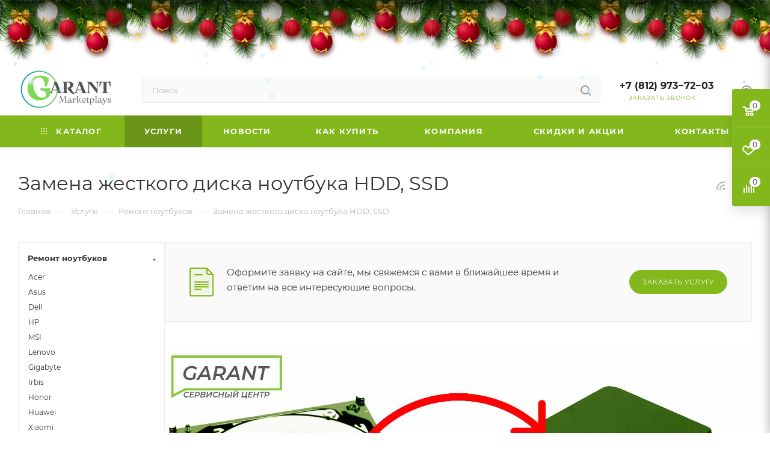

--- FILE ---
content_type: text/html; charset=UTF-8
request_url: https://www.scp-garant.ru/services/remont_noutbukov/zamena_zhestkogo_diska_noutbuka/
body_size: 98777
content:
<!DOCTYPE html>
<html xmlns="http://www.w3.org/1999/xhtml" xml:lang="ru" lang="ru"  >
<head><link rel="canonical" href="https://www.scp-garant.ru/services/remont_noutbukov/zamena_zhestkogo_diska_noutbuka/" from="ptb.canonical" />
	<title>Замена жесткого диска ноутбука HDD, SSD в Санкт-Петербурге, Невский район | СЦ &quot;Гарант&quot;</title>
	<meta name="viewport" content="initial-scale=1.0, width=device-width, maximum-scale=1" />
	<meta name="HandheldFriendly" content="true" />
	<meta name="yes" content="yes" />
	<meta name="apple-mobile-web-app-status-bar-style" content="black" />
	<meta name="SKYPE_TOOLBAR" content="SKYPE_TOOLBAR_PARSER_COMPATIBLE" />
	<meta http-equiv="Content-Type" content="text/html; charset=UTF-8" />
<meta name="description" content="Ремонтируем и заменяем жесткий диск HDD, SSD на ноутбуке в Санкт-Петербурге! Наши высококвалифицированные специалисты имеют более 13-летний опыт в ремонте ноутбуков и готовы предложить качественное и быстрое обслуживание. Кроме того, мы предоставляем бесплатную диагностику вашего ноутбука для определения проблемы с жестким диском. Обращайтесь к нам для быстрого и надежного ремонта!" />
<link href="/bitrix/js/arturgolubev.newyear/style.min.css?17635699294474"  rel="stylesheet" />
<link href="/bitrix/templates/aspro_max/components/bitrix/news/services/style.css?17635701243346"  rel="stylesheet" />
<link href="/bitrix/templates/aspro_max/css/animation/animate.min.css?176357012552789"  rel="stylesheet" />
<link href="/bitrix/templates/aspro_max/css/animation/animation_ext.css?17635701254934"  rel="stylesheet" />
<link href="/bitrix/templates/aspro_max/components/bitrix/news.detail/news/style.css?176357012341467"  rel="stylesheet" />
<link href="/bitrix/templates/aspro_max/css/jquery.fancybox.min.css?176357012513062"  rel="stylesheet" />
<link href="/bitrix/templates/aspro_max/css/fonts/montserrat/css/montserrat.min.css?17635701255716"  data-template-style="true"  rel="stylesheet" />
<link href="/bitrix/templates/aspro_max/css/blocks/dark-light-theme.css?17635701252648"  data-template-style="true"  rel="stylesheet" />
<link href="/bitrix/templates/aspro_max/css/colored.css?17635701254162"  data-template-style="true"  rel="stylesheet" />
<link href="/bitrix/templates/aspro_max/vendor/css/bootstrap.css?1763570127114216"  data-template-style="true"  rel="stylesheet" />
<link href="/bitrix/templates/aspro_max/css/styles.css?1763570125202741"  data-template-style="true"  rel="stylesheet" />
<link href="/bitrix/templates/aspro_max/css/blocks/blocks.css?176357012523521"  data-template-style="true"  rel="stylesheet" />
<link href="/bitrix/templates/aspro_max/css/blocks/common.blocks/counter-state/counter-state.css?1763570125490"  data-template-style="true"  rel="stylesheet" />
<link href="/bitrix/templates/aspro_max/css/menu.css?176357012589132"  data-template-style="true"  rel="stylesheet" />
<link href="/bitrix/templates/aspro_max/css/catalog.css?176357012516771"  data-template-style="true"  rel="stylesheet" />
<link href="/bitrix/templates/aspro_max/vendor/css/ripple.css?1763570127854"  data-template-style="true"  rel="stylesheet" />
<link href="/bitrix/templates/aspro_max/css/stores.css?176357012510361"  data-template-style="true"  rel="stylesheet" />
<link href="/bitrix/templates/aspro_max/css/yandex_map.css?17635701257689"  data-template-style="true"  rel="stylesheet" />
<link href="/bitrix/templates/aspro_max/css/header_fixed.css?176357012513592"  data-template-style="true"  rel="stylesheet" />
<link href="/bitrix/templates/aspro_max/ajax/ajax.css?1763570120326"  data-template-style="true"  rel="stylesheet" />
<link href="/bitrix/templates/aspro_max/css/searchtitle.css?176357012511959"  data-template-style="true"  rel="stylesheet" />
<link href="/bitrix/templates/aspro_max/css/blocks/line-block.min.css?17635701254730"  data-template-style="true"  rel="stylesheet" />
<link href="/bitrix/templates/aspro_max/components/bitrix/menu/top/style.css?1763570123204"  data-template-style="true"  rel="stylesheet" />
<link href="/bitrix/templates/aspro_max/css/mega_menu.css?17635701251653"  data-template-style="true"  rel="stylesheet" />
<link href="/bitrix/templates/aspro_max/components/bitrix/breadcrumb/main/style.css?17635701212354"  data-template-style="true"  rel="stylesheet" />
<link href="/bitrix/templates/aspro_max/css/left_block_main_page.css?176357012521562"  data-template-style="true"  rel="stylesheet" />
<link href="/bitrix/templates/aspro_max/components/bitrix/menu/left_menu/style.css?17635701231892"  data-template-style="true"  rel="stylesheet" />
<link href="/bitrix/templates/aspro_max/css/footer.css?176357012537004"  data-template-style="true"  rel="stylesheet" />
<link href="/bitrix/components/aspro/marketing.popup.max/templates/.default/style.css?17635698799101"  data-template-style="true"  rel="stylesheet" />
<link href="/bitrix/templates/aspro_max/styles.css?176357012021811"  data-template-style="true"  rel="stylesheet" />
<link href="/bitrix/templates/aspro_max/template_styles.css?1763570120488645"  data-template-style="true"  rel="stylesheet" />
<link href="/bitrix/templates/aspro_max/css/header.css?176357012536544"  data-template-style="true"  rel="stylesheet" />
<link href="/bitrix/templates/aspro_max/css/media.css?1763570125199649"  data-template-style="true"  rel="stylesheet" />
<link href="/bitrix/templates/aspro_max/css/h1-normal.css?176357012539"  data-template-style="true"  rel="stylesheet" />
<link href="/bitrix/templates/aspro_max/css/round-elements.css?17635701251560"  data-template-style="true"  rel="stylesheet" />
<link href="/bitrix/templates/aspro_max/themes/custom_s1/theme.css?176357012754991"  data-template-style="true"  rel="stylesheet" />
<link href="/bitrix/templates/aspro_max/css/widths/width-3.css?17635701264051"  data-template-style="true"  rel="stylesheet" />
<link href="/bitrix/templates/aspro_max/css/fonts/font-10.css?17635701251097"  data-template-style="true"  rel="stylesheet" />
<script>if(!window.BX)window.BX={};if(!window.BX.message)window.BX.message=function(mess){if(typeof mess==='object'){for(let i in mess) {BX.message[i]=mess[i];} return true;}};</script>
<script>(window.BX||top.BX).message({"JS_CORE_LOADING":"Загрузка...","JS_CORE_NO_DATA":"- Нет данных -","JS_CORE_WINDOW_CLOSE":"Закрыть","JS_CORE_WINDOW_EXPAND":"Развернуть","JS_CORE_WINDOW_NARROW":"Свернуть в окно","JS_CORE_WINDOW_SAVE":"Сохранить","JS_CORE_WINDOW_CANCEL":"Отменить","JS_CORE_WINDOW_CONTINUE":"Продолжить","JS_CORE_H":"ч","JS_CORE_M":"м","JS_CORE_S":"с","JSADM_AI_HIDE_EXTRA":"Скрыть лишние","JSADM_AI_ALL_NOTIF":"Показать все","JSADM_AUTH_REQ":"Требуется авторизация!","JS_CORE_WINDOW_AUTH":"Войти","JS_CORE_IMAGE_FULL":"Полный размер"});</script>
<script src="/bitrix/js/main/core/core.js?1766312001511455"></script>
<script>BX.Runtime.registerExtension({"name":"main.core","namespace":"BX","loaded":true});</script>
<script>BX.setJSList(["\/bitrix\/js\/main\/core\/core_ajax.js","\/bitrix\/js\/main\/core\/core_promise.js","\/bitrix\/js\/main\/polyfill\/promise\/js\/promise.js","\/bitrix\/js\/main\/loadext\/loadext.js","\/bitrix\/js\/main\/loadext\/extension.js","\/bitrix\/js\/main\/polyfill\/promise\/js\/promise.js","\/bitrix\/js\/main\/polyfill\/find\/js\/find.js","\/bitrix\/js\/main\/polyfill\/includes\/js\/includes.js","\/bitrix\/js\/main\/polyfill\/matches\/js\/matches.js","\/bitrix\/js\/ui\/polyfill\/closest\/js\/closest.js","\/bitrix\/js\/main\/polyfill\/fill\/main.polyfill.fill.js","\/bitrix\/js\/main\/polyfill\/find\/js\/find.js","\/bitrix\/js\/main\/polyfill\/matches\/js\/matches.js","\/bitrix\/js\/main\/polyfill\/core\/dist\/polyfill.bundle.js","\/bitrix\/js\/main\/core\/core.js","\/bitrix\/js\/main\/polyfill\/intersectionobserver\/js\/intersectionobserver.js","\/bitrix\/js\/main\/lazyload\/dist\/lazyload.bundle.js","\/bitrix\/js\/main\/polyfill\/core\/dist\/polyfill.bundle.js","\/bitrix\/js\/main\/parambag\/dist\/parambag.bundle.js"]);
</script>
<script>BX.Runtime.registerExtension({"name":"pull.protobuf","namespace":"BX","loaded":true});</script>
<script>BX.Runtime.registerExtension({"name":"rest.client","namespace":"window","loaded":true});</script>
<script>(window.BX||top.BX).message({"pull_server_enabled":"Y","pull_config_timestamp":1766311953,"shared_worker_allowed":"Y","pull_guest_mode":"N","pull_guest_user_id":0,"pull_worker_mtime":1766309110});(window.BX||top.BX).message({"PULL_OLD_REVISION":"Для продолжения корректной работы с сайтом необходимо перезагрузить страницу."});</script>
<script>BX.Runtime.registerExtension({"name":"pull.client","namespace":"BX","loaded":true});</script>
<script>BX.Runtime.registerExtension({"name":"pull","namespace":"window","loaded":true});</script>
<script>BX.Runtime.registerExtension({"name":"aspro_bootstrap","namespace":"window","loaded":true});</script>
<script>BX.Runtime.registerExtension({"name":"aspro_logo","namespace":"window","loaded":true});</script>
<script>(window.BX||top.BX).message({"CT_BST_SEARCH_BUTTON2":"Найти","SEARCH_IN_SITE_FULL":"По всему сайту","SEARCH_IN_SITE":"Везде","SEARCH_IN_CATALOG_FULL":"По каталогу","SEARCH_IN_CATALOG":"Каталог"});</script>
<script>BX.Runtime.registerExtension({"name":"aspro_searchtitle","namespace":"window","loaded":true});</script>
<script>BX.Runtime.registerExtension({"name":"aspro_line_block","namespace":"window","loaded":true});</script>
<script>BX.Runtime.registerExtension({"name":"aspro_mega_menu","namespace":"window","loaded":true});</script>
<script>BX.Runtime.registerExtension({"name":"aspro_fancybox","namespace":"window","loaded":true});</script>
<script>BX.Runtime.registerExtension({"name":"aspro_countdown","namespace":"window","loaded":true});</script>
<script>BX.Runtime.registerExtension({"name":"aspro_animation_ext","namespace":"window","loaded":true});</script>
<script type="extension/settings" data-extension="currency.currency-core">{"region":"ru"}</script>
<script>BX.Runtime.registerExtension({"name":"currency.currency-core","namespace":"BX.Currency","loaded":true});</script>
<script>BX.Runtime.registerExtension({"name":"currency","namespace":"window","loaded":true});</script>
<script>(window.BX||top.BX).message({"LANGUAGE_ID":"ru","FORMAT_DATE":"DD.MM.YYYY","FORMAT_DATETIME":"DD.MM.YYYY HH:MI:SS","COOKIE_PREFIX":"BITRIX_SM","SERVER_TZ_OFFSET":"10800","UTF_MODE":"Y","SITE_ID":"s1","SITE_DIR":"\/","USER_ID":"","SERVER_TIME":1768711870,"USER_TZ_OFFSET":0,"USER_TZ_AUTO":"Y","bitrix_sessid":"d4c44de639d39dd971ab27bfb2b6670e"});</script>

<script src="/bitrix/js/pull/protobuf/protobuf.js?1763569951274055"></script>
<script src="/bitrix/js/pull/protobuf/model.js?176356995170928"></script>
<script src="/bitrix/js/rest/client/rest.client.js?176356995117414"></script>
<script src="/bitrix/js/pull/client/pull.client.js?176630911183861"></script>
<script src="/bitrix/js/main/ajax.js?176356994035509"></script>
<script src="/bitrix/js/currency/currency-core/dist/currency-core.bundle.js?17663088848800"></script>
<script src="/bitrix/js/currency/core_currency.js?17663088841181"></script>
<script>
					(function () {
						"use strict";
						var counter = function ()
						{
							var cookie = (function (name) {
								var parts = ("; " + document.cookie).split("; " + name + "=");
								if (parts.length == 2) {
									try {return JSON.parse(decodeURIComponent(parts.pop().split(";").shift()));}
									catch (e) {}
								}
							})("BITRIX_CONVERSION_CONTEXT_s1");
							if (cookie && cookie.EXPIRE >= BX.message("SERVER_TIME"))
								return;
							var request = new XMLHttpRequest();
							request.open("POST", "/bitrix/tools/conversion/ajax_counter.php", true);
							request.setRequestHeader("Content-type", "application/x-www-form-urlencoded");
							request.send(
								"SITE_ID="+encodeURIComponent("s1")+
								"&sessid="+encodeURIComponent(BX.bitrix_sessid())+
								"&HTTP_REFERER="+encodeURIComponent(document.referrer)
							);
						};
						if (window.frameRequestStart === true)
							BX.addCustomEvent("onFrameDataReceived", counter);
						else
							BX.ready(counter);
					})();
				</script>
<script>BX.message({'PORTAL_WIZARD_NAME':'Аспро: Максимум - интернет-магазин','PORTAL_WIZARD_DESC':'Аспро: Максимум - интернет магазин с поддержкой современных технологий: BigData, композитный сайт, фасетный поиск, адаптивная верстка','ASPRO_MAX_MOD_INST_OK':'Поздравляем, модуль «Аспро: Максимум - интернет-магазин» успешно установлен!<br />\nДля установки готового сайта, пожалуйста перейдите <a href=\'/bitrix/admin/wizard_list.php?lang=ru\'>в список мастеров<\/a> <br />и выберите пункт «Установить» в меню мастера aspro:max','ASPRO_MAX_MOD_UNINST_OK':'Удаление модуля успешно завершено','ASPRO_MAX_SCOM_INSTALL_NAME':'Аспро: Максимум - интернет-магазин','ASPRO_MAX_SCOM_INSTALL_DESCRIPTION':'Мастер создания интернет-магазина «Аспро: Максимум - интернет-магазин»','ASPRO_MAX_SCOM_INSTALL_TITLE':'Установка модуля \"Аспро: Максимум\"','ASPRO_MAX_SCOM_UNINSTALL_TITLE':'Удаление модуля \"Аспро: Максимум\"','ASPRO_MAX_SPER_PARTNER':'Аспро','ASPRO_MAX_PARTNER_URI':'http://www.aspro.ru','OPEN_WIZARDS_LIST':'Открыть список мастеров','ASPRO_MAX_INSTALL_SITE':'Установить готовый сайт','PHONE':'Телефон','FAST_VIEW':'Быстрый просмотр','TABLES_SIZE_TITLE':'Подбор размера','SOCIAL':'Социальные сети','DESCRIPTION':'Описание магазина','ITEMS':'Товары','LOGO':'Логотип','REGISTER_INCLUDE_AREA':'Текст о регистрации','AUTH_INCLUDE_AREA':'Текст об авторизации','FRONT_IMG':'Изображение компании','EMPTY_CART':'пуста','CATALOG_VIEW_MORE':'... Показать все','CATALOG_VIEW_LESS':'... Свернуть','JS_REQUIRED':'Заполните это поле','JS_FORMAT':'Неверный формат','JS_FILE_EXT':'Недопустимое расширение файла','JS_PASSWORD_COPY':'Пароли не совпадают','JS_PASSWORD_LENGTH':'Минимум 6 символов','JS_ERROR':'Неверно заполнено поле','JS_FILE_SIZE':'Максимальный размер 5мб','JS_FILE_BUTTON_NAME':'Выберите файл','JS_FILE_DEFAULT':'Прикрепите файл','JS_DATE':'Некорректная дата','JS_DATETIME':'Некорректная дата/время','JS_REQUIRED_LICENSES':'Согласитесь с условиями','JS_REQUIRED_OFFER':'Согласитесь с условиями','LICENSE_PROP':'Согласие на обработку персональных данных','LOGIN_LEN':'Введите минимум {0} символа','FANCY_CLOSE':'Закрыть','FANCY_NEXT':'Следующий','FANCY_PREV':'Предыдущий','TOP_AUTH_REGISTER':'Регистрация','CALLBACK':'Заказать звонок','ASK':'Задать вопрос','REVIEW':'Оставить отзыв','S_CALLBACK':'Заказать звонок','UNTIL_AKC':'До конца акции','TITLE_QUANTITY_BLOCK':'Остаток','TITLE_QUANTITY':'шт','TOTAL_SUMM_ITEM':'Общая стоимость ','SUBSCRIBE_SUCCESS':'Вы успешно подписались','RECAPTCHA_TEXT':'Подтвердите, что вы не робот','JS_RECAPTCHA_ERROR':'Пройдите проверку','COUNTDOWN_SEC':'сек','COUNTDOWN_MIN':'мин','COUNTDOWN_HOUR':'час','COUNTDOWN_DAY0':'дн','COUNTDOWN_DAY1':'дн','COUNTDOWN_DAY2':'дн','COUNTDOWN_WEAK0':'Недель','COUNTDOWN_WEAK1':'Неделя','COUNTDOWN_WEAK2':'Недели','COUNTDOWN_MONTH0':'Месяцев','COUNTDOWN_MONTH1':'Месяц','COUNTDOWN_MONTH2':'Месяца','COUNTDOWN_YEAR0':'Лет','COUNTDOWN_YEAR1':'Год','COUNTDOWN_YEAR2':'Года','COUNTDOWN_COMPACT_SEC':'с','COUNTDOWN_COMPACT_MIN':'м','COUNTDOWN_COMPACT_HOUR':'ч','COUNTDOWN_COMPACT_DAY':'д','COUNTDOWN_COMPACT_WEAK':'н','COUNTDOWN_COMPACT_MONTH':'м','COUNTDOWN_COMPACT_YEAR0':'л','COUNTDOWN_COMPACT_YEAR1':'г','CATALOG_PARTIAL_BASKET_PROPERTIES_ERROR':'Заполнены не все свойства у добавляемого товара','CATALOG_EMPTY_BASKET_PROPERTIES_ERROR':'Выберите свойства товара, добавляемые в корзину в параметрах компонента','CATALOG_ELEMENT_NOT_FOUND':'Элемент не найден','ERROR_ADD2BASKET':'Ошибка добавления товара в корзину','CATALOG_SUCCESSFUL_ADD_TO_BASKET':'Успешное добавление товара в корзину','ERROR_BASKET_TITLE':'Ошибка корзины','ERROR_BASKET_PROP_TITLE':'Выберите свойства, добавляемые в корзину','ERROR_BASKET_BUTTON':'Выбрать','BASKET_TOP':'Корзина в шапке','ERROR_ADD_DELAY_ITEM':'Ошибка отложенной корзины','VIEWED_TITLE':'Ранее вы смотрели','VIEWED_BEFORE':'Ранее вы смотрели','BEST_TITLE':'Лучшие предложения','CT_BST_SEARCH_BUTTON':'Поиск','CT_BST_SEARCH2_BUTTON':'Найти','BASKET_PRINT_BUTTON':'Распечатать','BASKET_CLEAR_ALL_BUTTON':'Очистить','BASKET_QUICK_ORDER_BUTTON':'Быстрый заказ','BASKET_CONTINUE_BUTTON':'Продолжить покупки','BASKET_ORDER_BUTTON':'Оформить заказ','SHARE_BUTTON':'Поделиться','BASKET_CHANGE_TITLE':'Ваш заказ','BASKET_CHANGE_LINK':'Изменить','MORE_INFO_SKU':'Купить','FROM':'от','BEFORE':'до','TITLE_BLOCK_VIEWED_NAME':'Ранее вы смотрели','T_BASKET':'Корзина','FILTER_EXPAND_VALUES':'Показать все','FILTER_HIDE_VALUES':'Свернуть','FULL_ORDER':'Полный заказ','CUSTOM_COLOR_CHOOSE':'Выбрать','CUSTOM_COLOR_CANCEL':'Отмена','S_MOBILE_MENU':'Меню','MAX_T_MENU_BACK':'Назад','MAX_T_MENU_CALLBACK':'Обратная связь','MAX_T_MENU_CONTACTS_TITLE':'Будьте на связи','SEARCH_TITLE':'Поиск','SOCIAL_TITLE':'Оставайтесь на связи','HEADER_SCHEDULE':'Время работы','SEO_TEXT':'SEO описание','COMPANY_IMG':'Картинка компании','COMPANY_TEXT':'Описание компании','CONFIG_SAVE_SUCCESS':'Настройки сохранены','CONFIG_SAVE_FAIL':'Ошибка сохранения настроек','ITEM_ECONOMY':'Экономия','ITEM_ARTICLE':'Артикул: ','JS_FORMAT_ORDER':'имеет неверный формат','JS_BASKET_COUNT_TITLE':'В корзине товаров на SUMM','POPUP_VIDEO':'Видео','POPUP_GIFT_TEXT':'Нашли что-то особенное? Намекните другу о подарке!','ORDER_FIO_LABEL':'Ф.И.О.','ORDER_PHONE_LABEL':'Телефон','ORDER_REGISTER_BUTTON':'Регистрация','PRICES_TYPE':'Варианты цен','FILTER_HELPER_VALUES':' знач.','SHOW_MORE_SCU_MAIN':'Еще #COUNT#','SHOW_MORE_SCU_1':'предложение','SHOW_MORE_SCU_2':'предложения','SHOW_MORE_SCU_3':'предложений','PARENT_ITEM_NOT_FOUND':'Не найден основной товар для услуги в корзине. Обновите страницу и попробуйте снова.','INVALID_NUMBER':'Неверный номер','INVALID_COUNTRY_CODE':'Неверный код страны','TOO_SHORT':'Номер слишком короткий','TOO_LONG':'Номер слишком длинный','FORM_REQUIRED_FIELDS':'обязательные поля'})</script>
<link href="/bitrix/templates/aspro_max/css/critical.css?176357012533" data-skip-moving="true" rel="stylesheet">
<meta name="theme-color" content="#83b81d">
<style>:root{--theme-base-color: #83b81d;--theme-base-opacity-color: #83b81d1a;--theme-base-color-hue:81;--theme-base-color-saturation:73%;--theme-base-color-lightness:42%;}</style>
<style>html {--theme-page-width: 1348px;--theme-page-width-padding: 30px}</style>
<script src="/bitrix/templates/aspro_max/js/observer.js" async defer></script>
<script data-skip-moving="true">window.lazySizesConfig = window.lazySizesConfig || {};lazySizesConfig.loadMode = 1;lazySizesConfig.expand = 200;lazySizesConfig.expFactor = 1;lazySizesConfig.hFac = 0.1;window.lazySizesConfig.lazyClass = "lazy";</script>
<script src="/bitrix/templates/aspro_max/js/ls.unveilhooks.min.js" data-skip-moving="true" defer></script>
<script src="/bitrix/templates/aspro_max/js/lazysizes.min.js" data-skip-moving="true" defer></script>
<link href="/bitrix/templates/aspro_max/css/print.css?176357012523591" data-template-style="true" rel="stylesheet" media="print">
					<script data-skip-moving="true" src="/bitrix/js/main/jquery/jquery-2.2.4.min.js"></script>
					<script data-skip-moving="true" src="/bitrix/templates/aspro_max/js/speed.min.js?=1763570127"></script>
<link rel="shortcut icon" href="/favicon.png" type="image/png" />
<link rel="apple-touch-icon" sizes="180x180" href="/upload/CMax/ee6/d5zfz5ddd0wazx37v9o3hfnfobpj1xwh/favic180.png" />
<link rel="alternate" type="application/rss+xml" title="rss" href="/services/rss/" />
<meta property="og:description" content="
	 Ремонтируем и меняем жесткий диск на ноутбуках в Санкт-Петербурге! Наши высококвалифицированные специалисты имеют более 14-летний опыт в ремонте ноутбуков и готовы предложить качественное и быстрое обслуживание. Кроме того, мы предоставляем бесплатную диагностику вашего ноутбука для определения ..." />
<meta property="og:image" content="https://www.scp-garant.ru:443/upload/iblock/3f1/uz7dslz4opatx3tjrgens72aq3gnvrfy.jpg" />
<link rel="image_src" href="https://www.scp-garant.ru:443/upload/iblock/3f1/uz7dslz4opatx3tjrgens72aq3gnvrfy.jpg"  />
<meta property="og:title" content="Замена жесткого диска ноутбука HDD, SSD в Санкт-Петербурге, Невский район | СЦ &quot;Гарант&quot;" />
<meta property="og:type" content="website" />
<meta property="og:url" content="https://www.scp-garant.ru:443/services/remont_noutbukov/zamena_zhestkogo_diska_noutbuka/" />
<script src="/bitrix/templates/aspro_max/js/fetch/bottom_panel.js?1763570127726" data-skip-moving="true" defer=""></script>
<script>var ny_snow_speed = 10, ny_snow_hide = "";</script>
<script src="/bitrix/js/arturgolubev.newyear/snow.min.js?v=1763569929" defer></script>
<script>var ny_snow_audio_lock = 0;</script>
<script src="/bitrix/js/arturgolubev.newyear/newyear.min.js?v=1763569929" defer></script>

<script src="/bitrix/templates/aspro_max/vendor/js/bootstrap.js?176357012727908"></script>
<script src="/bitrix/templates/aspro_max/js/jquery.actual.min.js?17635701261251"></script>
<script src="/bitrix/templates/aspro_max/vendor/js/ripple.js?17635701274702"></script>
<script src="/bitrix/templates/aspro_max/js/browser.js?17635701261032"></script>
<script src="/bitrix/templates/aspro_max/js/jquery.uniform.min.js?17635701278308"></script>
<script src="/bitrix/templates/aspro_max/vendor/js/sticky-sidebar.js?176357012725989"></script>
<script src="/bitrix/templates/aspro_max/js/jquery.validate.min.js?176357012722257"></script>
<script src="/bitrix/templates/aspro_max/js/jquery.alphanumeric.js?17635701261972"></script>
<script src="/bitrix/templates/aspro_max/js/jquery.cookie.js?17635701263066"></script>
<script src="/bitrix/templates/aspro_max/js/mobile.js?176357012727957"></script>
<script src="/bitrix/templates/aspro_max/js/main.js?1763570127322046"></script>
<script src="/bitrix/templates/aspro_max/js/blocks/blocks.js?17635701276782"></script>
<script src="/bitrix/templates/aspro_max/js/logo.min.js?17635701273490"></script>
<script src="/bitrix/templates/aspro_max/js/autoload/item-action.js?176357012716380"></script>
<script src="/bitrix/templates/aspro_max/js/autoload/select_offer_load.js?17635701271192"></script>
<script src="/bitrix/components/bitrix/search.title/script.js?176631193310542"></script>
<script src="/bitrix/templates/aspro_max/components/bitrix/search.title/mega_menu/script.js?176357012510832"></script>
<script src="/bitrix/templates/aspro_max/js/searchtitle.js?17635701271367"></script>
<script src="/bitrix/templates/aspro_max/components/bitrix/search.title/corp/script.js?176357012511130"></script>
<script src="/bitrix/templates/aspro_max/components/bitrix/menu/top/script.js?176357012336"></script>
<script src="/bitrix/templates/aspro_max/js/mega_menu.js?17635701271023"></script>
<script src="/bitrix/templates/aspro_max/components/bitrix/news.list/banners/script.js?176357012386"></script>
<script src="/bitrix/templates/aspro_max/components/bitrix/search.title/fixed/script.js?176357012510790"></script>
<script src="/bitrix/templates/aspro_max/components/bitrix/news.detail/news/script.js?17635701231828"></script>
<script src="/bitrix/templates/aspro_max/js/jquery.fancybox.min.js?176357012667390"></script>
<script src="/bitrix/templates/aspro_max/js/countdown.js?1763570126620"></script>
				<meta name="zen-verification" content="83IJrz52nj33r61PBAjyS90Vdgnh4z8gpZDRkmANeqpcshzlZ2wwekgk76KbUlgY" />
</head>
<body class=" site_s1  fill_bg_n catalog-delayed-btn-Y theme-light" id="main" data-site="/"><div class="b-page_newyear"><div class="b-page__content"><i class="b-head-decor"><i class="b-head-decor__inner b-head-decor__inner_n1"> <div class="b-ball b-ball_n1 b-ball_bounce" data-note="0"><div class="b-ball__right"></div><div class="b-ball__i"></div></div><div class="b-ball b-ball_n2 b-ball_bounce" data-note="1"><div class="b-ball__right"></div><div class="b-ball__i"></div></div><div class="b-ball b-ball_n3 b-ball_bounce" data-note="2"><div class="b-ball__right"></div><div class="b-ball__i"></div></div><div class="b-ball b-ball_n4 b-ball_bounce" data-note="3"><div class="b-ball__right"></div><div class="b-ball__i"></div></div><div class="b-ball b-ball_n5 b-ball_bounce" data-note="4"><div class="b-ball__right"></div><div class="b-ball__i"></div></div><div class="b-ball b-ball_n6 b-ball_bounce" data-note="5"><div class="b-ball__right"></div><div class="b-ball__i"></div></div><div class="b-ball b-ball_n7 b-ball_bounce" data-note="6"><div class="b-ball__right"></div><div class="b-ball__i"></div></div><div class="b-ball b-ball_n8 b-ball_bounce" data-note="7"><div class="b-ball__right"></div><div class="b-ball__i"></div></div><div class="b-ball b-ball_n9 b-ball_bounce" data-note="8"><div class="b-ball__right"></div><div class="b-ball__i"></div></div><div class="b-ball b-ball_i1"><div class="b-ball__right"></div><div class="b-ball__i"></div></div><div class="b-ball b-ball_i2"><div class="b-ball__right"></div><div class="b-ball__i"></div></div><div class="b-ball b-ball_i3"><div class="b-ball__right"></div><div class="b-ball__i"></div></div><div class="b-ball b-ball_i4"><div class="b-ball__right"></div><div class="b-ball__i"></div></div><div class="b-ball b-ball_i5"><div class="b-ball__right"></div><div class="b-ball__i"></div></div><div class="b-ball b-ball_i6"><div class="b-ball__right"></div><div class="b-ball__i"></div></div></i><i class="b-head-decor__inner b-head-decor__inner_n2"> <div class="b-ball b-ball_n1 b-ball_bounce" data-note="9"><div class="b-ball__right"></div><div class="b-ball__i"></div></div><div class="b-ball b-ball_n2 b-ball_bounce" data-note="10"><div class="b-ball__right"></div><div class="b-ball__i"></div></div><div class="b-ball b-ball_n3 b-ball_bounce" data-note="11"><div class="b-ball__right"></div><div class="b-ball__i"></div></div><div class="b-ball b-ball_n4 b-ball_bounce" data-note="12"><div class="b-ball__right"></div><div class="b-ball__i"></div></div><div class="b-ball b-ball_n5 b-ball_bounce" data-note="13"><div class="b-ball__right"></div><div class="b-ball__i"></div></div><div class="b-ball b-ball_n6 b-ball_bounce" data-note="14"><div class="b-ball__right"></div><div class="b-ball__i"></div></div><div class="b-ball b-ball_n7 b-ball_bounce" data-note="15"><div class="b-ball__right"></div><div class="b-ball__i"></div></div><div class="b-ball b-ball_n8 b-ball_bounce" data-note="16"><div class="b-ball__right"></div><div class="b-ball__i"></div></div><div class="b-ball b-ball_n9 b-ball_bounce" data-note="17"><div class="b-ball__right"></div><div class="b-ball__i"></div></div><div class="b-ball b-ball_i1"><div class="b-ball__right"></div><div class="b-ball__i"></div></div><div class="b-ball b-ball_i2"><div class="b-ball__right"></div><div class="b-ball__i"></div></div><div class="b-ball b-ball_i3"><div class="b-ball__right"></div><div class="b-ball__i"></div></div><div class="b-ball b-ball_i4"><div class="b-ball__right"></div><div class="b-ball__i"></div></div><div class="b-ball b-ball_i5"><div class="b-ball__right"></div><div class="b-ball__i"></div></div><div class="b-ball b-ball_i6"><div class="b-ball__right"></div><div class="b-ball__i"></div></div></i><i class="b-head-decor__inner b-head-decor__inner_n3"> <div class="b-ball b-ball_n1 b-ball_bounce" data-note="18"><div class="b-ball__right"></div><div class="b-ball__i"></div></div><div class="b-ball b-ball_n2 b-ball_bounce" data-note="19"><div class="b-ball__right"></div><div class="b-ball__i"></div></div><div class="b-ball b-ball_n3 b-ball_bounce" data-note="20"><div class="b-ball__right"></div><div class="b-ball__i"></div></div><div class="b-ball b-ball_n4 b-ball_bounce" data-note="21"><div class="b-ball__right"></div><div class="b-ball__i"></div></div><div class="b-ball b-ball_n5 b-ball_bounce" data-note="22"><div class="b-ball__right"></div><div class="b-ball__i"></div></div><div class="b-ball b-ball_n6 b-ball_bounce" data-note="23"><div class="b-ball__right"></div><div class="b-ball__i"></div></div><div class="b-ball b-ball_n7 b-ball_bounce" data-note="24"><div class="b-ball__right"></div><div class="b-ball__i"></div></div><div class="b-ball b-ball_n8 b-ball_bounce" data-note="25"><div class="b-ball__right"></div><div class="b-ball__i"></div></div><div class="b-ball b-ball_n9 b-ball_bounce" data-note="26"><div class="b-ball__right"></div><div class="b-ball__i"></div></div><div class="b-ball b-ball_i1"><div class="b-ball__right"></div><div class="b-ball__i"></div></div><div class="b-ball b-ball_i2"><div class="b-ball__right"></div><div class="b-ball__i"></div></div><div class="b-ball b-ball_i3"><div class="b-ball__right"></div><div class="b-ball__i"></div></div><div class="b-ball b-ball_i4"><div class="b-ball__right"></div><div class="b-ball__i"></div></div><div class="b-ball b-ball_i5"><div class="b-ball__right"></div><div class="b-ball__i"></div></div><div class="b-ball b-ball_i6"><div class="b-ball__right"></div><div class="b-ball__i"></div></div></i><i class="b-head-decor__inner b-head-decor__inner_n4"> <div class="b-ball b-ball_n1 b-ball_bounce" data-note="27"><div class="b-ball__right"></div><div class="b-ball__i"></div></div><div class="b-ball b-ball_n2 b-ball_bounce" data-note="28"><div class="b-ball__right"></div><div class="b-ball__i"></div></div><div class="b-ball b-ball_n3 b-ball_bounce" data-note="29"><div class="b-ball__right"></div><div class="b-ball__i"></div></div><div class="b-ball b-ball_n4 b-ball_bounce" data-note="30"><div class="b-ball__right"></div><div class="b-ball__i"></div></div><div class="b-ball b-ball_n5 b-ball_bounce" data-note="31"><div class="b-ball__right"></div><div class="b-ball__i"></div></div><div class="b-ball b-ball_n6 b-ball_bounce" data-note="32"><div class="b-ball__right"></div><div class="b-ball__i"></div></div><div class="b-ball b-ball_n7 b-ball_bounce" data-note="33"><div class="b-ball__right"></div><div class="b-ball__i"></div></div><div class="b-ball b-ball_n8 b-ball_bounce" data-note="34"><div class="b-ball__right"></div><div class="b-ball__i"></div></div><div class="b-ball b-ball_n9 b-ball_bounce" data-note="35"><div class="b-ball__right"></div><div class="b-ball__i"></div></div><div class="b-ball b-ball_i1"><div class="b-ball__right"></div><div class="b-ball__i"></div></div><div class="b-ball b-ball_i2"><div class="b-ball__right"></div><div class="b-ball__i"></div></div><div class="b-ball b-ball_i3"><div class="b-ball__right"></div><div class="b-ball__i"></div></div><div class="b-ball b-ball_i4"><div class="b-ball__right"></div><div class="b-ball__i"></div></div><div class="b-ball b-ball_i5"><div class="b-ball__right"></div><div class="b-ball__i"></div></div><div class="b-ball b-ball_i6"><div class="b-ball__right"></div><div class="b-ball__i"></div></div></i><i class="b-head-decor__inner b-head-decor__inner_n5"> <div class="b-ball b-ball_n1 b-ball_bounce" data-note="0"><div class="b-ball__right"></div><div class="b-ball__i"></div></div><div class="b-ball b-ball_n2 b-ball_bounce" data-note="1"><div class="b-ball__right"></div><div class="b-ball__i"></div></div><div class="b-ball b-ball_n3 b-ball_bounce" data-note="2"><div class="b-ball__right"></div><div class="b-ball__i"></div></div><div class="b-ball b-ball_n4 b-ball_bounce" data-note="3"><div class="b-ball__right"></div><div class="b-ball__i"></div></div><div class="b-ball b-ball_n5 b-ball_bounce" data-note="4"><div class="b-ball__right"></div><div class="b-ball__i"></div></div><div class="b-ball b-ball_n6 b-ball_bounce" data-note="5"><div class="b-ball__right"></div><div class="b-ball__i"></div></div><div class="b-ball b-ball_n7 b-ball_bounce" data-note="6"><div class="b-ball__right"></div><div class="b-ball__i"></div></div><div class="b-ball b-ball_n8 b-ball_bounce" data-note="7"><div class="b-ball__right"></div><div class="b-ball__i"></div></div><div class="b-ball b-ball_n9 b-ball_bounce" data-note="8"><div class="b-ball__right"></div><div class="b-ball__i"></div></div><div class="b-ball b-ball_i1"><div class="b-ball__right"></div><div class="b-ball__i"></div></div><div class="b-ball b-ball_i2"><div class="b-ball__right"></div><div class="b-ball__i"></div></div><div class="b-ball b-ball_i3"><div class="b-ball__right"></div><div class="b-ball__i"></div></div><div class="b-ball b-ball_i4"><div class="b-ball__right"></div><div class="b-ball__i"></div></div><div class="b-ball b-ball_i5"><div class="b-ball__right"></div><div class="b-ball__i"></div></div><div class="b-ball b-ball_i6"><div class="b-ball__right"></div><div class="b-ball__i"></div></div></i><i class="b-head-decor__inner b-head-decor__inner_n6"> <div class="b-ball b-ball_n1 b-ball_bounce" data-note="9"><div class="b-ball__right"></div><div class="b-ball__i"></div></div><div class="b-ball b-ball_n2 b-ball_bounce" data-note="10"><div class="b-ball__right"></div><div class="b-ball__i"></div></div><div class="b-ball b-ball_n3 b-ball_bounce" data-note="11"><div class="b-ball__right"></div><div class="b-ball__i"></div></div><div class="b-ball b-ball_n4 b-ball_bounce" data-note="12"><div class="b-ball__right"></div><div class="b-ball__i"></div></div><div class="b-ball b-ball_n5 b-ball_bounce" data-note="13"><div class="b-ball__right"></div><div class="b-ball__i"></div></div><div class="b-ball b-ball_n6 b-ball_bounce" data-note="14"><div class="b-ball__right"></div><div class="b-ball__i"></div></div><div class="b-ball b-ball_n7 b-ball_bounce" data-note="15"><div class="b-ball__right"></div><div class="b-ball__i"></div></div><div class="b-ball b-ball_n8 b-ball_bounce" data-note="16"><div class="b-ball__right"></div><div class="b-ball__i"></div></div><div class="b-ball b-ball_n9 b-ball_bounce" data-note="17"><div class="b-ball__right"></div><div class="b-ball__i"></div></div><div class="b-ball b-ball_i1"><div class="b-ball__right"></div><div class="b-ball__i"></div></div><div class="b-ball b-ball_i2"><div class="b-ball__right"></div><div class="b-ball__i"></div></div><div class="b-ball b-ball_i3"><div class="b-ball__right"></div><div class="b-ball__i"></div></div><div class="b-ball b-ball_i4"><div class="b-ball__right"></div><div class="b-ball__i"></div></div><div class="b-ball b-ball_i5"><div class="b-ball__right"></div><div class="b-ball__i"></div></div><div class="b-ball b-ball_i6"><div class="b-ball__right"></div><div class="b-ball__i"></div></div></i><i class="b-head-decor__inner b-head-decor__inner_n7"> <div class="b-ball b-ball_n1 b-ball_bounce" data-note="18"><div class="b-ball__right"></div><div class="b-ball__i"></div></div><div class="b-ball b-ball_n2 b-ball_bounce" data-note="19"><div class="b-ball__right"></div><div class="b-ball__i"></div></div><div class="b-ball b-ball_n3 b-ball_bounce" data-note="20"><div class="b-ball__right"></div><div class="b-ball__i"></div></div><div class="b-ball b-ball_n4 b-ball_bounce" data-note="21"><div class="b-ball__right"></div><div class="b-ball__i"></div></div><div class="b-ball b-ball_n5 b-ball_bounce" data-note="22"><div class="b-ball__right"></div><div class="b-ball__i"></div></div><div class="b-ball b-ball_n6 b-ball_bounce" data-note="23"><div class="b-ball__right"></div><div class="b-ball__i"></div></div><div class="b-ball b-ball_n7 b-ball_bounce" data-note="24"><div class="b-ball__right"></div><div class="b-ball__i"></div></div><div class="b-ball b-ball_n8 b-ball_bounce" data-note="25"><div class="b-ball__right"></div><div class="b-ball__i"></div></div><div class="b-ball b-ball_n9 b-ball_bounce" data-note="26"><div class="b-ball__right"></div><div class="b-ball__i"></div></div><div class="b-ball b-ball_i1"><div class="b-ball__right"></div><div class="b-ball__i"></div></div><div class="b-ball b-ball_i2"><div class="b-ball__right"></div><div class="b-ball__i"></div></div><div class="b-ball b-ball_i3"><div class="b-ball__right"></div><div class="b-ball__i"></div></div><div class="b-ball b-ball_i4"><div class="b-ball__right"></div><div class="b-ball__i"></div></div><div class="b-ball b-ball_i5"><div class="b-ball__right"></div><div class="b-ball__i"></div></div><div class="b-ball b-ball_i6"><div class="b-ball__right"></div><div class="b-ball__i"></div></div></i></i></div></div><style>@media (min-width: 767px){body{padding-top: 110px !important;}}@media (max-width: 767px){.b-page_newyear{display: none !important;}}</style>
		
	<div id="panel"></div>
	
				<!--'start_frame_cache_basketitems-component-block'-->												<div id="ajax_basket"></div>
					<!--'end_frame_cache_basketitems-component-block'-->								<div class="cd-modal-bg"></div>
		<script data-skip-moving="true">var solutionName = 'arMaxOptions';</script>
		<script src="/bitrix/templates/aspro_max/js/setTheme.php?site_id=s1&site_dir=/" data-skip-moving="true"></script>
		<script>window.onload=function(){window.basketJSParams = window.basketJSParams || [];window.dataLayer = window.dataLayer || [];}
		BX.message({'MIN_ORDER_PRICE_TEXT':'<b>Минимальная сумма заказа #PRICE#<\/b><br/>Пожалуйста, добавьте еще товаров в корзину','LICENSES_TEXT':'Я согласен на <a href=\"/include/licenses_detail.php\" target=\"_blank\">обработку персональных данных<\/a>'});
		arAsproOptions.PAGES.FRONT_PAGE = window[solutionName].PAGES.FRONT_PAGE = "";arAsproOptions.PAGES.BASKET_PAGE = window[solutionName].PAGES.BASKET_PAGE = "";arAsproOptions.PAGES.ORDER_PAGE = window[solutionName].PAGES.ORDER_PAGE = "";arAsproOptions.PAGES.PERSONAL_PAGE = window[solutionName].PAGES.PERSONAL_PAGE = "";arAsproOptions.PAGES.CATALOG_PAGE = window[solutionName].PAGES.CATALOG_PAGE = "";</script>
		<div class="wrapper1  header_bgcolored long_header colored_header with_left_block  basket_fly fly2 basket_fill_COLOR side_LEFT block_side_WIDE catalog_icons_Y banner_auto with_fast_view mheader-v1 header-v2 header-font-lower_N regions_N title_position_LEFT footer-v7 front-vindex1 mfixed_Y mfixed_view_always title-v3 lazy_Y with_phones compact-catalog dark-hover-overlay vertical-catalog-img landing-normal big-banners-mobile-slider bottom-icons-panel-N compact-breadcrumbs-N catalog-delayed-btn-Y header_search_opacity  ">

<div class="mega_fixed_menu scrollblock">
	<div class="maxwidth-theme">
		<svg class="svg svg-close" width="14" height="14" viewBox="0 0 14 14">
		  <path data-name="Rounded Rectangle 568 copy 16" d="M1009.4,953l5.32,5.315a0.987,0.987,0,0,1,0,1.4,1,1,0,0,1-1.41,0L1008,954.4l-5.32,5.315a0.991,0.991,0,0,1-1.4-1.4L1006.6,953l-5.32-5.315a0.991,0.991,0,0,1,1.4-1.4l5.32,5.315,5.31-5.315a1,1,0,0,1,1.41,0,0.987,0.987,0,0,1,0,1.4Z" transform="translate(-1001 -946)"></path>
		</svg>
		<i class="svg svg-close mask arrow"></i>
		<div class="row">
			<div class="col-md-9">
				<div class="left_menu_block">
					<div class="logo_block flexbox flexbox--row align-items-normal">
						<div class="logo">
							<a href="/"><img src="/upload/CMax/f07/6tuq4bml0g8w0ja0g1mdsenfwts7jgvr/logo.png" alt="Garant" title="Garant" data-src="" /></a>						</div>
						<div class="top-description addr">
							Авторизованный<br>
сервисный центр						</div>
					</div>
					<div class="search_block">
						<div class="search_wrap">
							<div class="search-block">
									<div class="search-wrapper">
		<div id="title-search_mega_menu">
			<form action="/catalog/" class="search">
				<div class="search-input-div">
					<input class="search-input" id="title-search-input_mega_menu" type="text" name="q" value="" placeholder="Поиск" size="20" maxlength="50" autocomplete="off" />
				</div>
				<div class="search-button-div">
					<button class="btn btn-search" type="submit" name="s" value="Найти"><i class="svg search2  inline " aria-hidden="true"><svg width="17" height="17" ><use xlink:href="/bitrix/templates/aspro_max/images/svg/header_icons_srite.svg#search"></use></svg></i></button>
					
					<span class="close-block inline-search-hide"><span class="svg svg-close close-icons"></span></span>
				</div>
			</form>
		</div>
	</div>
<script>
	var jsControl = new JCTitleSearch3({
		//'WAIT_IMAGE': '/bitrix/themes/.default/images/wait.gif',
		'AJAX_PAGE' : '/services/remont_noutbukov/zamena_zhestkogo_diska_noutbuka/',
		'CONTAINER_ID': 'title-search_mega_menu',
		'INPUT_ID': 'title-search-input_mega_menu',
		'INPUT_ID_TMP': 'title-search-input_mega_menu',
		'MIN_QUERY_LEN': 2
	});
</script>							</div>
						</div>
					</div>
										<!-- noindex -->

	<div class="burger_menu_wrapper">
		
			<div class="top_link_wrapper">
				<div class="menu-item dropdown catalog wide_menu   ">
					<div class="wrap">
						<a class="dropdown-toggle" href="/catalog/">
							<div class="link-title color-theme-hover">
																	<i class="svg inline  svg-inline-icon_catalog" aria-hidden="true" ><svg xmlns="http://www.w3.org/2000/svg" width="10" height="10" viewBox="0 0 10 10"><path  data-name="Rounded Rectangle 969 copy 7" class="cls-1" d="M644,76a1,1,0,1,1-1,1A1,1,0,0,1,644,76Zm4,0a1,1,0,1,1-1,1A1,1,0,0,1,648,76Zm4,0a1,1,0,1,1-1,1A1,1,0,0,1,652,76Zm-8,4a1,1,0,1,1-1,1A1,1,0,0,1,644,80Zm4,0a1,1,0,1,1-1,1A1,1,0,0,1,648,80Zm4,0a1,1,0,1,1-1,1A1,1,0,0,1,652,80Zm-8,4a1,1,0,1,1-1,1A1,1,0,0,1,644,84Zm4,0a1,1,0,1,1-1,1A1,1,0,0,1,648,84Zm4,0a1,1,0,1,1-1,1A1,1,0,0,1,652,84Z" transform="translate(-643 -76)"/></svg></i>																Каталог							</div>
						</a>
													<span class="tail"></span>
							<div class="burger-dropdown-menu row">
								<div class="menu-wrapper" >
									
																														<div class="col-md-4 dropdown-submenu  has_img">
																						<a href="/catalog/komplektuyuschie/" class="color-theme-hover" title="Комплектующие">
												<span class="name option-font-bold">Комплектующие</span>
											</a>
																								<div class="burger-dropdown-menu toggle_menu">
																																									<div class="menu-item  dropdown-submenu ">
															<a href="/catalog/komplektuyuschie/materinskie_platy/" title="Материнские платы">
																<span class="name color-theme-hover">Материнские платы</span>
															</a>
																															<div class="burger-dropdown-menu with_padding">
																																			<div class="menu-item ">
																			<a href="/catalog/komplektuyuschie/materinskie_platy/materinskie_platy_dlya_procesorov_amd_klientskie/" title="Материнские платы для процесоров AMD клиентские">
																				<span class="name color-theme-hover">Материнские платы для процесоров AMD клиентские</span>
																			</a>
																		</div>
																																			<div class="menu-item ">
																			<a href="/catalog/komplektuyuschie/materinskie_platy/materinskie_platy_dlya_procesorov_intel_klientskie/" title="Материнские платы для процесоров Intel клиентские">
																				<span class="name color-theme-hover">Материнские платы для процесоров Intel клиентские</span>
																			</a>
																		</div>
																																	</div>
																													</div>
																																									<div class="menu-item   ">
															<a href="/catalog/komplektuyuschie/processory/" title="Процессоры">
																<span class="name color-theme-hover">Процессоры</span>
															</a>
																													</div>
																																									<div class="menu-item  dropdown-submenu ">
															<a href="/catalog/komplektuyuschie/operativnaya_pamyat/" title="Оперативная память">
																<span class="name color-theme-hover">Оперативная память</span>
															</a>
																															<div class="burger-dropdown-menu with_padding">
																																			<div class="menu-item ">
																			<a href="/catalog/komplektuyuschie/operativnaya_pamyat/pamyat_dlya_noutbukov/" title="Память для ноутбуков">
																				<span class="name color-theme-hover">Память для ноутбуков</span>
																			</a>
																		</div>
																																			<div class="menu-item ">
																			<a href="/catalog/komplektuyuschie/operativnaya_pamyat/pamyat_ddr4_klientskaya/" title="Память DDR4 клиентская">
																				<span class="name color-theme-hover">Память DDR4 клиентская</span>
																			</a>
																		</div>
																																			<div class="menu-item ">
																			<a href="/catalog/komplektuyuschie/operativnaya_pamyat/pamyat_ddr5_klientskaya/" title="Память DDR5 клиентская">
																				<span class="name color-theme-hover">Память DDR5 клиентская</span>
																			</a>
																		</div>
																																			<div class="menu-item ">
																			<a href="/catalog/komplektuyuschie/operativnaya_pamyat/pamyat_ddr3_klientskaya/" title="Память DDR3 клиентская">
																				<span class="name color-theme-hover">Память DDR3 клиентская</span>
																			</a>
																		</div>
																																			<div class="menu-item ">
																			<a href="/catalog/komplektuyuschie/operativnaya_pamyat/pamyat_ddr2/" title="Память DDR2">
																				<span class="name color-theme-hover">Память DDR2</span>
																			</a>
																		</div>
																																	</div>
																													</div>
																																									<div class="menu-item   ">
															<a href="/catalog/komplektuyuschie/sistemy_ohlazhdeniya/" title="Системы охлаждения">
																<span class="name color-theme-hover">Системы охлаждения</span>
															</a>
																													</div>
																																									<div class="menu-item  dropdown-submenu ">
															<a href="/catalog/komplektuyuschie/tverdotelnye_nakopiteli_ssd/" title="Твердотельные накопители SSD">
																<span class="name color-theme-hover">Твердотельные накопители SSD</span>
															</a>
																															<div class="burger-dropdown-menu with_padding">
																																			<div class="menu-item ">
																			<a href="/catalog/komplektuyuschie/tverdotelnye_nakopiteli_ssd/ssd_nvme_vnutrennie/" title="SSD NVMe внутренние">
																				<span class="name color-theme-hover">SSD NVMe внутренние</span>
																			</a>
																		</div>
																																			<div class="menu-item ">
																			<a href="/catalog/komplektuyuschie/tverdotelnye_nakopiteli_ssd/ssd_sata_vnutrennie/" title="SSD SATA внутренние">
																				<span class="name color-theme-hover">SSD SATA внутренние</span>
																			</a>
																		</div>
																																			<div class="menu-item ">
																			<a href="/catalog/komplektuyuschie/tverdotelnye_nakopiteli_ssd/ssd_vneshnie/" title="SSD внешние">
																				<span class="name color-theme-hover">SSD внешние</span>
																			</a>
																		</div>
																																	</div>
																													</div>
																																									<div class="menu-item  dropdown-submenu ">
															<a href="/catalog/komplektuyuschie/videokarty_professionalnye/" title="Видеокарты профессиональные">
																<span class="name color-theme-hover">Видеокарты профессиональные</span>
															</a>
																															<div class="burger-dropdown-menu with_padding">
																																			<div class="menu-item ">
																			<a href="/catalog/komplektuyuschie/videokarty_professionalnye/pny_nvidia_pro_graphics/" title="PNY NVIDIA Pro Graphics">
																				<span class="name color-theme-hover">PNY NVIDIA Pro Graphics</span>
																			</a>
																		</div>
																																			<div class="menu-item ">
																			<a href="/catalog/komplektuyuschie/videokarty_professionalnye/nvidia_pro_graphics/" title="NVIDIA Pro Graphics">
																				<span class="name color-theme-hover">NVIDIA Pro Graphics</span>
																			</a>
																		</div>
																																			<div class="menu-item ">
																			<a href="/catalog/komplektuyuschie/videokarty_professionalnye/nvidia_tesla/" title="NVIDIA TESLA">
																				<span class="name color-theme-hover">NVIDIA TESLA</span>
																			</a>
																		</div>
																																	</div>
																													</div>
																																									<div class="menu-item  dropdown-submenu ">
															<a href="/catalog/komplektuyuschie/videokarty/" title="Видеокарты">
																<span class="name color-theme-hover">Видеокарты</span>
															</a>
																															<div class="burger-dropdown-menu with_padding">
																																			<div class="menu-item ">
																			<a href="/catalog/komplektuyuschie/videokarty/videokarty_na_chipsetah_ati/" title="Видеокарты на чипсетах ATI">
																				<span class="name color-theme-hover">Видеокарты на чипсетах ATI</span>
																			</a>
																		</div>
																																			<div class="menu-item ">
																			<a href="/catalog/komplektuyuschie/videokarty/videokarty_na_chipsetah_nvidia/" title="Видеокарты на чипсетах NVIDIA">
																				<span class="name color-theme-hover">Видеокарты на чипсетах NVIDIA</span>
																			</a>
																		</div>
																																	</div>
																													</div>
																																									<div class="menu-item  dropdown-submenu ">
															<a href="/catalog/komplektuyuschie/kontrollery_dlya_serverov/" title="Контроллеры для серверов">
																<span class="name color-theme-hover">Контроллеры для серверов</span>
															</a>
																															<div class="burger-dropdown-menu with_padding">
																																			<div class="menu-item ">
																			<a href="/catalog/komplektuyuschie/kontrollery_dlya_serverov/kontrollery_broadcom_lsi/" title="Контроллеры Broadcom (LSI)">
																				<span class="name color-theme-hover">Контроллеры Broadcom (LSI)</span>
																			</a>
																		</div>
																																			<div class="menu-item ">
																			<a href="/catalog/komplektuyuschie/kontrollery_dlya_serverov/kabeli_dlya_kontrollerov/" title="Кабели для контроллеров">
																				<span class="name color-theme-hover">Кабели для контроллеров</span>
																			</a>
																		</div>
																																	</div>
																													</div>
																																									<div class="menu-item  dropdown-submenu ">
															<a href="/catalog/komplektuyuschie/zhestkie_diski/" title="Жесткие диски">
																<span class="name color-theme-hover">Жесткие диски</span>
															</a>
																															<div class="burger-dropdown-menu with_padding">
																																			<div class="menu-item ">
																			<a href="/catalog/komplektuyuschie/zhestkie_diski/hdd_sas_vnutrennie/" title="HDD SAS внутренние">
																				<span class="name color-theme-hover">HDD SAS внутренние</span>
																			</a>
																		</div>
																																			<div class="menu-item ">
																			<a href="/catalog/komplektuyuschie/zhestkie_diski/hdd_sata_vnutrennie/" title="HDD SATA внутренние">
																				<span class="name color-theme-hover">HDD SATA внутренние</span>
																			</a>
																		</div>
																																			<div class="menu-item ">
																			<a href="/catalog/komplektuyuschie/zhestkie_diski/hdd_vneshnie/" title="HDD внешние">
																				<span class="name color-theme-hover">HDD внешние</span>
																			</a>
																		</div>
																																			<div class="menu-item ">
																			<a href="/catalog/komplektuyuschie/zhestkie_diski/hdd_dlya_mobilnyh_ustroystv/" title="HDD для мобильных устройств">
																				<span class="name color-theme-hover">HDD для мобильных устройств</span>
																			</a>
																		</div>
																																	</div>
																													</div>
																																									<div class="menu-item   ">
															<a href="/catalog/komplektuyuschie/bp_dlya_korpusov/" title="БП для корпусов">
																<span class="name color-theme-hover">БП для корпусов</span>
															</a>
																													</div>
																																									<div class="menu-item collapsed  ">
															<a href="/catalog/komplektuyuschie/korpusa/" title="Корпуса">
																<span class="name color-theme-hover">Корпуса</span>
															</a>
																													</div>
																																									<div class="menu-item collapsed  ">
															<a href="/catalog/komplektuyuschie/opticheskie_privody/" title="Оптические приводы">
																<span class="name color-theme-hover">Оптические приводы</span>
															</a>
																													</div>
																																									<div class="menu-item collapsed  ">
															<a href="/catalog/komplektuyuschie/aksessuary_i_dopolnitelnoe_oborudovanie/" title="Аксессуары и дополнительное оборудование">
																<span class="name color-theme-hover">Аксессуары и дополнительное оборудование</span>
															</a>
																													</div>
																									</div>
																					</div>
									
																														<div class="col-md-4 dropdown-submenu  has_img">
																						<a href="/catalog/kompyutery_i_opcii/" class="color-theme-hover" title="Компьютеры и опции">
												<span class="name option-font-bold">Компьютеры и опции</span>
											</a>
																								<div class="burger-dropdown-menu toggle_menu">
																																									<div class="menu-item  dropdown-submenu ">
															<a href="/catalog/kompyutery_i_opcii/nastolnye_kompyutery/" title="Настольные компьютеры">
																<span class="name color-theme-hover">Настольные компьютеры</span>
															</a>
																															<div class="burger-dropdown-menu with_padding">
																																			<div class="menu-item ">
																			<a href="/catalog/kompyutery_i_opcii/nastolnye_kompyutery/roznichnye_nastolnye_kompyutery/" title="Розничные настольные компьютеры">
																				<span class="name color-theme-hover">Розничные настольные компьютеры</span>
																			</a>
																		</div>
																																			<div class="menu-item ">
																			<a href="/catalog/kompyutery_i_opcii/nastolnye_kompyutery/rabochie_stancii/" title="Рабочие станции">
																				<span class="name color-theme-hover">Рабочие станции</span>
																			</a>
																		</div>
																																			<div class="menu-item ">
																			<a href="/catalog/kompyutery_i_opcii/nastolnye_kompyutery/mini_pk/" title="Мини ПК">
																				<span class="name color-theme-hover">Мини ПК</span>
																			</a>
																		</div>
																																			<div class="menu-item ">
																			<a href="/catalog/kompyutery_i_opcii/nastolnye_kompyutery/pk_dell_optiplex_vostro/" title="ПК DELL OptiPlex, Vostro">
																				<span class="name color-theme-hover">ПК DELL OptiPlex, Vostro</span>
																			</a>
																		</div>
																																			<div class="menu-item ">
																			<a href="/catalog/kompyutery_i_opcii/nastolnye_kompyutery/pk_irbis/" title="ПК Irbis">
																				<span class="name color-theme-hover">ПК Irbis</span>
																			</a>
																		</div>
																																			<div class="menu-item ">
																			<a href="/catalog/kompyutery_i_opcii/nastolnye_kompyutery/biznes_seriya/" title="Бизнес-серия">
																				<span class="name color-theme-hover">Бизнес-серия</span>
																			</a>
																		</div>
																																			<div class="menu-item ">
																			<a href="/catalog/kompyutery_i_opcii/nastolnye_kompyutery/ekonomichnaya_seriya/" title="Экономичная серия">
																				<span class="name color-theme-hover">Экономичная серия</span>
																			</a>
																		</div>
																																	</div>
																													</div>
																																									<div class="menu-item   ">
															<a href="/catalog/kompyutery_i_opcii/monobloki/" title="Моноблоки">
																<span class="name color-theme-hover">Моноблоки</span>
															</a>
																													</div>
																																									<div class="menu-item  dropdown-submenu ">
															<a href="/catalog/kompyutery_i_opcii/tonkie_klienty/" title="Тонкие клиенты">
																<span class="name color-theme-hover">Тонкие клиенты</span>
															</a>
																															<div class="burger-dropdown-menu with_padding">
																																			<div class="menu-item ">
																			<a href="/catalog/kompyutery_i_opcii/tonkie_klienty/hp_compaq/" title="HP Compaq">
																				<span class="name color-theme-hover">HP Compaq</span>
																			</a>
																		</div>
																																	</div>
																													</div>
																																									<div class="menu-item  dropdown-submenu ">
															<a href="/catalog/kompyutery_i_opcii/opcii_dlya_nastolnyh_kompyuterov/" title="Опции для настольных компьютеров">
																<span class="name color-theme-hover">Опции для настольных компьютеров</span>
															</a>
																															<div class="burger-dropdown-menu with_padding">
																																			<div class="menu-item ">
																			<a href="/catalog/kompyutery_i_opcii/opcii_dlya_nastolnyh_kompyuterov/videokarty/" title="Видеокарты">
																				<span class="name color-theme-hover">Видеокарты</span>
																			</a>
																		</div>
																																			<div class="menu-item ">
																			<a href="/catalog/kompyutery_i_opcii/opcii_dlya_nastolnyh_kompyuterov/drugie_opcii_dlya_nastolnyh_pk/" title="Другие опции для настольных ПК">
																				<span class="name color-theme-hover">Другие опции для настольных ПК</span>
																			</a>
																		</div>
																																	</div>
																													</div>
																									</div>
																					</div>
									
																														<div class="col-md-4 dropdown-submenu  has_img">
																						<a href="/catalog/noutbuki_i_planshetnye_ustroystva/" class="color-theme-hover" title="Ноутбуки и планшетные устройства">
												<span class="name option-font-bold">Ноутбуки и планшетные устройства</span>
											</a>
																								<div class="burger-dropdown-menu toggle_menu">
																																									<div class="menu-item  dropdown-submenu ">
															<a href="/catalog/noutbuki_i_planshetnye_ustroystva/noutbuki_mobilnye_rabochie_stancii/" title="Ноутбуки, мобильные рабочие станции">
																<span class="name color-theme-hover">Ноутбуки, мобильные рабочие станции</span>
															</a>
																															<div class="burger-dropdown-menu with_padding">
																																			<div class="menu-item ">
																			<a href="/catalog/noutbuki_i_planshetnye_ustroystva/noutbuki_mobilnye_rabochie_stancii/noutbuki/" title="Ноутбуки">
																				<span class="name color-theme-hover">Ноутбуки</span>
																			</a>
																		</div>
																																			<div class="menu-item ">
																			<a href="/catalog/noutbuki_i_planshetnye_ustroystva/noutbuki_mobilnye_rabochie_stancii/igrovye_noutbuki/" title="Игровые ноутбуки">
																				<span class="name color-theme-hover">Игровые ноутбуки</span>
																			</a>
																		</div>
																																			<div class="menu-item ">
																			<a href="/catalog/noutbuki_i_planshetnye_ustroystva/noutbuki_mobilnye_rabochie_stancii/mobilnye_rabochie_stancii/" title="Мобильные рабочие станции">
																				<span class="name color-theme-hover">Мобильные рабочие станции</span>
																			</a>
																		</div>
																																			<div class="menu-item ">
																			<a href="/catalog/noutbuki_i_planshetnye_ustroystva/noutbuki_mobilnye_rabochie_stancii/transformery/" title="Трансформеры">
																				<span class="name color-theme-hover">Трансформеры</span>
																			</a>
																		</div>
																																			<div class="menu-item ">
																			<a href="/catalog/noutbuki_i_planshetnye_ustroystva/noutbuki_mobilnye_rabochie_stancii/ultrabuki/" title="Ультрабуки">
																				<span class="name color-theme-hover">Ультрабуки</span>
																			</a>
																		</div>
																																	</div>
																													</div>
																																									<div class="menu-item   ">
															<a href="/catalog/noutbuki_i_planshetnye_ustroystva/planshetnye_pk/" title="Планшетные ПК">
																<span class="name color-theme-hover">Планшетные ПК</span>
															</a>
																													</div>
																																									<div class="menu-item  dropdown-submenu ">
															<a href="/catalog/noutbuki_i_planshetnye_ustroystva/opcii_dlya_noutbukov/" title="Опции для ноутбуков">
																<span class="name color-theme-hover">Опции для ноутбуков</span>
															</a>
																															<div class="burger-dropdown-menu with_padding">
																																			<div class="menu-item ">
																			<a href="/catalog/noutbuki_i_planshetnye_ustroystva/opcii_dlya_noutbukov/aksessuary_dlya_noutbukov/" title="Аксессуары для ноутбуков">
																				<span class="name color-theme-hover">Аксессуары для ноутбуков</span>
																			</a>
																		</div>
																																			<div class="menu-item ">
																			<a href="/catalog/noutbuki_i_planshetnye_ustroystva/opcii_dlya_noutbukov/zaryadnye_ustroystva_i_batarei/" title="Зарядные устройства и батареи">
																				<span class="name color-theme-hover">Зарядные устройства и батареи</span>
																			</a>
																		</div>
																																			<div class="menu-item ">
																			<a href="/catalog/noutbuki_i_planshetnye_ustroystva/opcii_dlya_noutbukov/platy_rasshireniya_multibay_doc_station/" title="Платы расширения ,MultiBay, Doc-station">
																				<span class="name color-theme-hover">Платы расширения ,MultiBay, Doc-station</span>
																			</a>
																		</div>
																																			<div class="menu-item ">
																			<a href="/catalog/noutbuki_i_planshetnye_ustroystva/opcii_dlya_noutbukov/sumki/" title="Сумки">
																				<span class="name color-theme-hover">Сумки</span>
																			</a>
																		</div>
																																	</div>
																													</div>
																																									<div class="menu-item  dropdown-submenu ">
															<a href="/catalog/noutbuki_i_planshetnye_ustroystva/opcii_dlya_planshetnyh_pk/" title="Опции для планшетных ПК">
																<span class="name color-theme-hover">Опции для планшетных ПК</span>
															</a>
																															<div class="burger-dropdown-menu with_padding">
																																			<div class="menu-item ">
																			<a href="/catalog/noutbuki_i_planshetnye_ustroystva/opcii_dlya_planshetnyh_pk/aksessuary/" title="Аксессуары">
																				<span class="name color-theme-hover">Аксессуары</span>
																			</a>
																		</div>
																																	</div>
																													</div>
																									</div>
																					</div>
									
																														<div class="col-md-4 dropdown-submenu  has_img">
																						<a href="/catalog/monitory_televizory/" class="color-theme-hover" title="Мониторы, телевизоры">
												<span class="name option-font-bold">Мониторы, телевизоры</span>
											</a>
																								<div class="burger-dropdown-menu toggle_menu">
																																									<div class="menu-item  dropdown-submenu ">
															<a href="/catalog/monitory_televizory/lcd_monitory/" title="LCD Мониторы">
																<span class="name color-theme-hover">LCD Мониторы</span>
															</a>
																															<div class="burger-dropdown-menu with_padding">
																																			<div class="menu-item ">
																			<a href="/catalog/monitory_televizory/lcd_monitory/19_22/" title="19&quot;-22&quot;">
																				<span class="name color-theme-hover">19&quot;-22&quot;</span>
																			</a>
																		</div>
																																			<div class="menu-item ">
																			<a href="/catalog/monitory_televizory/lcd_monitory/22_25/" title="22&quot;-25&quot;">
																				<span class="name color-theme-hover">22&quot;-25&quot;</span>
																			</a>
																		</div>
																																			<div class="menu-item ">
																			<a href="/catalog/monitory_televizory/lcd_monitory/25_32/" title="25&quot;-32&quot;">
																				<span class="name color-theme-hover">25&quot;-32&quot;</span>
																			</a>
																		</div>
																																			<div class="menu-item ">
																			<a href="/catalog/monitory_televizory/lcd_monitory/32_i_vyshe/" title="32&quot; и выше">
																				<span class="name color-theme-hover">32&quot; и выше</span>
																			</a>
																		</div>
																																			<div class="menu-item ">
																			<a href="/catalog/monitory_televizory/lcd_monitory/do_19/" title="до 19&quot;">
																				<span class="name color-theme-hover">до 19&quot;</span>
																			</a>
																		</div>
																																	</div>
																													</div>
																																									<div class="menu-item   ">
															<a href="/catalog/monitory_televizory/televizory/" title="Телевизоры">
																<span class="name color-theme-hover">Телевизоры</span>
															</a>
																													</div>
																																									<div class="menu-item   ">
															<a href="/catalog/monitory_televizory/krepleniya_dlya_monitorov_i_informacionnyh_paneley/" title="Крепления для мониторов и информационных панелей">
																<span class="name color-theme-hover">Крепления для мониторов и информационных панелей</span>
															</a>
																													</div>
																																									<div class="menu-item   ">
															<a href="/catalog/monitory_televizory/aksessuary_dlya_monitorov_i_televizorov/" title="Аксессуары для мониторов и телевизоров">
																<span class="name color-theme-hover">Аксессуары для мониторов и телевизоров</span>
															</a>
																													</div>
																									</div>
																					</div>
									
																														<div class="col-md-4 dropdown-submenu  has_img">
																						<a href="/catalog/aksessuary_i_portativnaya_elektronika/" class="color-theme-hover" title="Аксессуары и портативная электроника">
												<span class="name option-font-bold">Аксессуары и портативная электроника</span>
											</a>
																								<div class="burger-dropdown-menu toggle_menu">
																																									<div class="menu-item   ">
															<a href="/catalog/aksessuary_i_portativnaya_elektronika/usb_adaptery/" title="USB адаптеры">
																<span class="name color-theme-hover">USB адаптеры</span>
															</a>
																													</div>
																																									<div class="menu-item   ">
															<a href="/catalog/aksessuary_i_portativnaya_elektronika/web_kamery/" title="Web-камеры">
																<span class="name color-theme-hover">Web-камеры</span>
															</a>
																													</div>
																																									<div class="menu-item   ">
															<a href="/catalog/aksessuary_i_portativnaya_elektronika/aksessuary/" title="Аксессуары">
																<span class="name color-theme-hover">Аксессуары</span>
															</a>
																													</div>
																																									<div class="menu-item   ">
															<a href="/catalog/aksessuary_i_portativnaya_elektronika/dopolnitelnye_poleznye_ustroystva/" title="Дополнительные полезные устройства">
																<span class="name color-theme-hover">Дополнительные полезные устройства</span>
															</a>
																													</div>
																																									<div class="menu-item   ">
															<a href="/catalog/aksessuary_i_portativnaya_elektronika/smart_chasy/" title="Смарт-часы">
																<span class="name color-theme-hover">Смарт-часы</span>
															</a>
																													</div>
																																									<div class="menu-item   ">
															<a href="/catalog/aksessuary_i_portativnaya_elektronika/klaviatury/" title="Клавиатуры">
																<span class="name color-theme-hover">Клавиатуры</span>
															</a>
																													</div>
																																									<div class="menu-item   ">
															<a href="/catalog/aksessuary_i_portativnaya_elektronika/myshi/" title="Мыши">
																<span class="name color-theme-hover">Мыши</span>
															</a>
																													</div>
																																									<div class="menu-item   ">
															<a href="/catalog/aksessuary_i_portativnaya_elektronika/naushniki/" title="Наушники">
																<span class="name color-theme-hover">Наушники</span>
															</a>
																													</div>
																																									<div class="menu-item   ">
															<a href="/catalog/aksessuary_i_portativnaya_elektronika/komplekt_klaviatura_mysh/" title="Комплект (клавиатура+мышь)">
																<span class="name color-theme-hover">Комплект (клавиатура+мышь)</span>
															</a>
																													</div>
																																									<div class="menu-item   ">
															<a href="/catalog/aksessuary_i_portativnaya_elektronika/akusticheskie_sistemy/" title="Акустические системы">
																<span class="name color-theme-hover">Акустические системы</span>
															</a>
																													</div>
																																									<div class="menu-item collapsed  ">
															<a href="/catalog/aksessuary_i_portativnaya_elektronika/ruli_dzhoystiki/" title="Рули, Джойстики">
																<span class="name color-theme-hover">Рули, Джойстики</span>
															</a>
																													</div>
																																									<div class="menu-item collapsed dropdown-submenu ">
															<a href="/catalog/aksessuary_i_portativnaya_elektronika/garnitury/" title="Гарнитуры">
																<span class="name color-theme-hover">Гарнитуры</span>
															</a>
																															<div class="burger-dropdown-menu with_padding">
																																			<div class="menu-item ">
																			<a href="/catalog/aksessuary_i_portativnaya_elektronika/garnitury/besprovodnye_garnitury/" title="Беспроводные гарнитуры">
																				<span class="name color-theme-hover">Беспроводные гарнитуры</span>
																			</a>
																		</div>
																																			<div class="menu-item ">
																			<a href="/catalog/aksessuary_i_portativnaya_elektronika/garnitury/provodnye_garnitury/" title="Проводные гарнитуры">
																				<span class="name color-theme-hover">Проводные гарнитуры</span>
																			</a>
																		</div>
																																			<div class="menu-item ">
																			<a href="/catalog/aksessuary_i_portativnaya_elektronika/garnitury/garnitury_dlya_uc/" title="Гарнитуры для UC">
																				<span class="name color-theme-hover">Гарнитуры для UC</span>
																			</a>
																		</div>
																																	</div>
																													</div>
																									</div>
																					</div>
									
																														<div class="col-md-4 dropdown-submenu  has_img">
																						<a href="/catalog/printery_skanery_mfu/" class="color-theme-hover" title="Принтеры, сканеры, МФУ">
												<span class="name option-font-bold">Принтеры, сканеры, МФУ</span>
											</a>
																								<div class="burger-dropdown-menu toggle_menu">
																																									<div class="menu-item  dropdown-submenu ">
															<a href="/catalog/printery_skanery_mfu/printery/" title="Принтеры">
																<span class="name color-theme-hover">Принтеры</span>
															</a>
																															<div class="burger-dropdown-menu with_padding">
																																			<div class="menu-item ">
																			<a href="/catalog/printery_skanery_mfu/printery/printery_lazernye_svetodiodnye_elektrograficheskie/" title="Принтеры лазерные/светодиодные/электрографические">
																				<span class="name color-theme-hover">Принтеры лазерные/светодиодные/электрографические</span>
																			</a>
																		</div>
																																	</div>
																													</div>
																																									<div class="menu-item  dropdown-submenu ">
															<a href="/catalog/printery_skanery_mfu/skanery/" title="Сканеры">
																<span class="name color-theme-hover">Сканеры</span>
															</a>
																															<div class="burger-dropdown-menu with_padding">
																																			<div class="menu-item ">
																			<a href="/catalog/printery_skanery_mfu/skanery/shirokoformatnye/" title="Широкоформатные">
																				<span class="name color-theme-hover">Широкоформатные</span>
																			</a>
																		</div>
																																			<div class="menu-item ">
																			<a href="/catalog/printery_skanery_mfu/skanery/protyazhnye/" title="Протяжные">
																				<span class="name color-theme-hover">Протяжные</span>
																			</a>
																		</div>
																																			<div class="menu-item ">
																			<a href="/catalog/printery_skanery_mfu/skanery/planshetnye/" title="Планшетные">
																				<span class="name color-theme-hover">Планшетные</span>
																			</a>
																		</div>
																																			<div class="menu-item ">
																			<a href="/catalog/printery_skanery_mfu/skanery/fotoapparatnye/" title="Фотоаппаратные">
																				<span class="name color-theme-hover">Фотоаппаратные</span>
																			</a>
																		</div>
																																	</div>
																													</div>
																																									<div class="menu-item  dropdown-submenu ">
															<a href="/catalog/printery_skanery_mfu/mfu/" title="МФУ">
																<span class="name color-theme-hover">МФУ</span>
															</a>
																															<div class="burger-dropdown-menu with_padding">
																																			<div class="menu-item ">
																			<a href="/catalog/printery_skanery_mfu/mfu/mfu_lazernye_svetodiodnye_elektrograficheskie/" title="МФУ лазерные/светодиодные/электрографические">
																				<span class="name color-theme-hover">МФУ лазерные/светодиодные/электрографические</span>
																			</a>
																		</div>
																																			<div class="menu-item ">
																			<a href="/catalog/printery_skanery_mfu/mfu/mfu_struynye/" title="МФУ Струйные">
																				<span class="name color-theme-hover">МФУ Струйные</span>
																			</a>
																		</div>
																																	</div>
																													</div>
																																									<div class="menu-item   ">
															<a href="/catalog/printery_skanery_mfu/opcii_k_printeram_skaneram_mfu/" title="Опции к принтерам, сканерам, МФУ">
																<span class="name color-theme-hover">Опции к принтерам, сканерам, МФУ</span>
															</a>
																													</div>
																																									<div class="menu-item   ">
															<a href="/catalog/printery_skanery_mfu/shirokoformatnye_printery_plottery/" title="Широкоформатные Принтеры/Плоттеры">
																<span class="name color-theme-hover">Широкоформатные Принтеры/Плоттеры</span>
															</a>
																													</div>
																																									<div class="menu-item   ">
															<a href="/catalog/printery_skanery_mfu/shirokoformatnye_mfu/" title="Широкоформатные МФУ">
																<span class="name color-theme-hover">Широкоформатные МФУ</span>
															</a>
																													</div>
																									</div>
																					</div>
									
																														<div class="col-md-4 dropdown-submenu  has_img">
																						<a href="/catalog/rashodnye_materialy/" class="color-theme-hover" title="Расходные материалы">
												<span class="name option-font-bold">Расходные материалы</span>
											</a>
																								<div class="burger-dropdown-menu toggle_menu">
																																									<div class="menu-item   ">
															<a href="/catalog/rashodnye_materialy/bumaga_fotobumaga/" title="Бумага, фотобумага">
																<span class="name color-theme-hover">Бумага, фотобумага</span>
															</a>
																													</div>
																																									<div class="menu-item   ">
															<a href="/catalog/rashodnye_materialy/kartridzhi_dlya_shirokoformatnoy_pechati/" title="Картриджи для широкоформатной печати">
																<span class="name color-theme-hover">Картриджи для широкоформатной печати</span>
															</a>
																													</div>
																																									<div class="menu-item   ">
															<a href="/catalog/rashodnye_materialy/kartridzhi_lazernye/" title="Картриджи лазерные">
																<span class="name color-theme-hover">Картриджи лазерные</span>
															</a>
																													</div>
																																									<div class="menu-item   ">
															<a href="/catalog/rashodnye_materialy/kartridzhi_struynye/" title="Картриджи струйные">
																<span class="name color-theme-hover">Картриджи струйные</span>
															</a>
																													</div>
																																									<div class="menu-item   ">
															<a href="/catalog/rashodnye_materialy/zapchasti_dlya_hp_a3_mps/" title="Запчасти для HP A3 (MPS)">
																<span class="name color-theme-hover">Запчасти для HP A3 (MPS)</span>
															</a>
																													</div>
																																									<div class="menu-item   ">
															<a href="/catalog/rashodnye_materialy/tonery_dlya_kopirov/" title="Тонеры для копиров">
																<span class="name color-theme-hover">Тонеры для копиров</span>
															</a>
																													</div>
																																									<div class="menu-item   ">
															<a href="/catalog/rashodnye_materialy/sovmestimye_kartridzhi/" title="Совместимые картриджи">
																<span class="name color-theme-hover">Совместимые картриджи</span>
															</a>
																													</div>
																																									<div class="menu-item   ">
															<a href="/catalog/rashodnye_materialy/kartridzhi_dlya_lentochnyh_printerov_dlya_markirovki/" title="Картриджи для ленточных принтеров для маркировки">
																<span class="name color-theme-hover">Картриджи для ленточных принтеров для маркировки</span>
															</a>
																													</div>
																																									<div class="menu-item   ">
															<a href="/catalog/rashodnye_materialy/kartridzhi_dlya_promyshlennoy_pechati/" title="Картриджи для промышленной печати">
																<span class="name color-theme-hover">Картриджи для промышленной печати</span>
															</a>
																													</div>
																									</div>
																					</div>
									
																														<div class="col-md-4 dropdown-submenu  has_img">
																						<a href="/catalog/zapchasti_dlya_oborudovaniya/" class="color-theme-hover" title="Запчасти для оборудования">
												<span class="name option-font-bold">Запчасти для оборудования</span>
											</a>
																								<div class="burger-dropdown-menu toggle_menu">
																																									<div class="menu-item   ">
															<a href="/catalog/zapchasti_dlya_oborudovaniya/zapchasti_dlya_pechatnoy_tehniki/" title="Запчасти для печатной техники">
																<span class="name color-theme-hover">Запчасти для печатной техники</span>
															</a>
																													</div>
																																									<div class="menu-item   ">
															<a href="/catalog/zapchasti_dlya_oborudovaniya/zapchasti_dlya_pechatnoy_tehniki_hp/" title="Запчасти для печатной техники HP">
																<span class="name color-theme-hover">Запчасти для печатной техники HP</span>
															</a>
																													</div>
																																									<div class="menu-item   ">
															<a href="/catalog/zapchasti_dlya_oborudovaniya/zapchasti_dlya_oborudovaniya/" title="Запчасти для оборудования">
																<span class="name color-theme-hover">Запчасти для оборудования</span>
															</a>
																													</div>
																									</div>
																					</div>
									
																														<div class="col-md-4 dropdown-submenu  has_img">
																						<a href="/catalog/telefoniya/" class="color-theme-hover" title="Телефония">
												<span class="name option-font-bold">Телефония</span>
											</a>
																								<div class="burger-dropdown-menu toggle_menu">
																																									<div class="menu-item   ">
															<a href="/catalog/telefoniya/ip_telefony_sip_h_323/" title="IP телефоны SIP/H.323">
																<span class="name color-theme-hover">IP телефоны SIP/H.323</span>
															</a>
																													</div>
																																									<div class="menu-item   ">
															<a href="/catalog/telefoniya/provodnye_telefony/" title="Проводные телефоны">
																<span class="name color-theme-hover">Проводные телефоны</span>
															</a>
																													</div>
																																									<div class="menu-item   ">
															<a href="/catalog/telefoniya/radiotelefony/" title="Радиотелефоны">
																<span class="name color-theme-hover">Радиотелефоны</span>
															</a>
																													</div>
																																									<div class="menu-item   ">
															<a href="/catalog/telefoniya/ats/" title="АТС">
																<span class="name color-theme-hover">АТС</span>
															</a>
																													</div>
																																									<div class="menu-item   ">
															<a href="/catalog/telefoniya/opcii_dlya_ats/" title="Опции для АТС">
																<span class="name color-theme-hover">Опции для АТС</span>
															</a>
																													</div>
																																									<div class="menu-item   ">
															<a href="/catalog/telefoniya/opcii_dlya_radiotelefonov/" title="Опции для радиотелефонов">
																<span class="name color-theme-hover">Опции для радиотелефонов</span>
															</a>
																													</div>
																																									<div class="menu-item   ">
															<a href="/catalog/telefoniya/opcii_k_ip_telefonam_sip_h_323/" title="Опции к IP телефонам SIP/H.323">
																<span class="name color-theme-hover">Опции к IP телефонам SIP/H.323</span>
															</a>
																													</div>
																									</div>
																					</div>
									
																														<div class="col-md-4 dropdown-submenu  has_img">
																						<a href="/catalog/kresla/" class="color-theme-hover" title="Кресла">
												<span class="name option-font-bold">Кресла</span>
											</a>
																								<div class="burger-dropdown-menu toggle_menu">
																																									<div class="menu-item   ">
															<a href="/catalog/kresla/ofisnye_kresla/" title="Офисные кресла">
																<span class="name color-theme-hover">Офисные кресла</span>
															</a>
																													</div>
																																									<div class="menu-item   ">
															<a href="/catalog/kresla/kresla_dlya_geymerov/" title="Кресла для геймеров">
																<span class="name color-theme-hover">Кресла для геймеров</span>
															</a>
																													</div>
																									</div>
																					</div>
									
																														<div class="col-md-4 dropdown-submenu  has_img">
																						<a href="/catalog/servery_brand_i_opcii/" class="color-theme-hover" title="Серверы (Brand) и опции">
												<span class="name option-font-bold">Серверы (Brand) и опции</span>
											</a>
																								<div class="burger-dropdown-menu toggle_menu">
																																									<div class="menu-item  dropdown-submenu ">
															<a href="/catalog/servery_brand_i_opcii/1_processornye_servery/" title="1-процессорные серверы">
																<span class="name color-theme-hover">1-процессорные серверы</span>
															</a>
																															<div class="burger-dropdown-menu with_padding">
																																			<div class="menu-item ">
																			<a href="/catalog/servery_brand_i_opcii/1_processornye_servery/dell_poweredge_r250/" title="DELL PowerEdge R250">
																				<span class="name color-theme-hover">DELL PowerEdge R250</span>
																			</a>
																		</div>
																																			<div class="menu-item ">
																			<a href="/catalog/servery_brand_i_opcii/1_processornye_servery/dell_poweredge_r360/" title="DELL PowerEdge R360">
																				<span class="name color-theme-hover">DELL PowerEdge R360</span>
																			</a>
																		</div>
																																			<div class="menu-item ">
																			<a href="/catalog/servery_brand_i_opcii/1_processornye_servery/lenovo_thinksystem_sr655/" title="Lenovo ThinkSystem SR655">
																				<span class="name color-theme-hover">Lenovo ThinkSystem SR655</span>
																			</a>
																		</div>
																																			<div class="menu-item ">
																			<a href="/catalog/servery_brand_i_opcii/1_processornye_servery/dell_poweredge_t360/" title="DELL PowerEdge T360">
																				<span class="name color-theme-hover">DELL PowerEdge T360</span>
																			</a>
																		</div>
																																			<div class="menu-item ">
																			<a href="/catalog/servery_brand_i_opcii/1_processornye_servery/dell_poweredge_r6615/" title="DELL PowerEdge R6615">
																				<span class="name color-theme-hover">DELL PowerEdge R6615</span>
																			</a>
																		</div>
																																			<div class="menu-item ">
																			<a href="/catalog/servery_brand_i_opcii/1_processornye_servery/hp_proliant_dl20/" title="HP ProLiant DL20">
																				<span class="name color-theme-hover">HP ProLiant DL20</span>
																			</a>
																		</div>
																																			<div class="menu-item ">
																			<a href="/catalog/servery_brand_i_opcii/1_processornye_servery/hp_proliant_ml30/" title="HP ProLiant ML30">
																				<span class="name color-theme-hover">HP ProLiant ML30</span>
																			</a>
																		</div>
																																			<div class="menu-item ">
																			<a href="/catalog/servery_brand_i_opcii/1_processornye_servery/graviton/" title="Гравитон">
																				<span class="name color-theme-hover">Гравитон</span>
																			</a>
																		</div>
																																	</div>
																													</div>
																																									<div class="menu-item  dropdown-submenu ">
															<a href="/catalog/servery_brand_i_opcii/2_processornye_servery/" title="2-процессорные серверы">
																<span class="name color-theme-hover">2-процессорные серверы</span>
															</a>
																															<div class="burger-dropdown-menu with_padding">
																																			<div class="menu-item ">
																			<a href="/catalog/servery_brand_i_opcii/2_processornye_servery/dell_poweredge_r660/" title="DELL PowerEdge R660">
																				<span class="name color-theme-hover">DELL PowerEdge R660</span>
																			</a>
																		</div>
																																			<div class="menu-item ">
																			<a href="/catalog/servery_brand_i_opcii/2_processornye_servery/dell_poweredge_r750/" title="DELL PowerEdge R750">
																				<span class="name color-theme-hover">DELL PowerEdge R750</span>
																			</a>
																		</div>
																																			<div class="menu-item ">
																			<a href="/catalog/servery_brand_i_opcii/2_processornye_servery/dell_poweredge_r760/" title="DELL PowerEdge R760">
																				<span class="name color-theme-hover">DELL PowerEdge R760</span>
																			</a>
																		</div>
																																			<div class="menu-item ">
																			<a href="/catalog/servery_brand_i_opcii/2_processornye_servery/hp_proliant_dl360/" title="HP ProLiant DL360">
																				<span class="name color-theme-hover">HP ProLiant DL360</span>
																			</a>
																		</div>
																																			<div class="menu-item ">
																			<a href="/catalog/servery_brand_i_opcii/2_processornye_servery/hp_proliant_dl380/" title="HP ProLiant DL380">
																				<span class="name color-theme-hover">HP ProLiant DL380</span>
																			</a>
																		</div>
																																			<div class="menu-item ">
																			<a href="/catalog/servery_brand_i_opcii/2_processornye_servery/lenovo_thinksystem_sr630/" title="Lenovo ThinkSystem SR630">
																				<span class="name color-theme-hover">Lenovo ThinkSystem SR630</span>
																			</a>
																		</div>
																																			<div class="menu-item ">
																			<a href="/catalog/servery_brand_i_opcii/2_processornye_servery/openyard/" title="OpenYard">
																				<span class="name color-theme-hover">OpenYard</span>
																			</a>
																		</div>
																																			<div class="menu-item ">
																			<a href="/catalog/servery_brand_i_opcii/2_processornye_servery/graviton/" title="Гравитон">
																				<span class="name color-theme-hover">Гравитон</span>
																			</a>
																		</div>
																																			<div class="menu-item ">
																			<a href="/catalog/servery_brand_i_opcii/2_processornye_servery/yadro/" title="YADRO">
																				<span class="name color-theme-hover">YADRO</span>
																			</a>
																		</div>
																																			<div class="menu-item ">
																			<a href="/catalog/servery_brand_i_opcii/2_processornye_servery/dell_poweredge_r7625/" title="DELL PowerEdge R7625">
																				<span class="name color-theme-hover">DELL PowerEdge R7625</span>
																			</a>
																		</div>
																																			<div class="menu-item ">
																			<a href="/catalog/servery_brand_i_opcii/2_processornye_servery/aquarius_t50/" title="Aquarius T50">
																				<span class="name color-theme-hover">Aquarius T50</span>
																			</a>
																		</div>
																																			<div class="menu-item ">
																			<a href="/catalog/servery_brand_i_opcii/2_processornye_servery/kraftway/" title="Kraftway">
																				<span class="name color-theme-hover">Kraftway</span>
																			</a>
																		</div>
																																			<div class="menu-item ">
																			<a href="/catalog/servery_brand_i_opcii/2_processornye_servery/dell_poweredge_r7725/" title="DELL PowerEdge R7725">
																				<span class="name color-theme-hover">DELL PowerEdge R7725</span>
																			</a>
																		</div>
																																			<div class="menu-item ">
																			<a href="/catalog/servery_brand_i_opcii/2_processornye_servery/qtech/" title="QTECH">
																				<span class="name color-theme-hover">QTECH</span>
																			</a>
																		</div>
																																			<div class="menu-item ">
																			<a href="/catalog/servery_brand_i_opcii/2_processornye_servery/norsi_trans/" title="Norsi-Trans">
																				<span class="name color-theme-hover">Norsi-Trans</span>
																			</a>
																		</div>
																																	</div>
																													</div>
																																									<div class="menu-item  dropdown-submenu ">
															<a href="/catalog/servery_brand_i_opcii/opcii_dlya_serverov_brand/" title="Опции для серверов (Brand)">
																<span class="name color-theme-hover">Опции для серверов (Brand)</span>
															</a>
																															<div class="burger-dropdown-menu with_padding">
																																			<div class="menu-item ">
																			<a href="/catalog/servery_brand_i_opcii/opcii_dlya_serverov_brand/pamyat/" title="Память">
																				<span class="name color-theme-hover">Память</span>
																			</a>
																		</div>
																																			<div class="menu-item ">
																			<a href="/catalog/servery_brand_i_opcii/opcii_dlya_serverov_brand/processory/" title="Процессоры">
																				<span class="name color-theme-hover">Процессоры</span>
																			</a>
																		</div>
																																			<div class="menu-item ">
																			<a href="/catalog/servery_brand_i_opcii/opcii_dlya_serverov_brand/raid_kontrollery_karty_i_platy_upravleniya/" title="RAID-контроллеры, карты и платы управления">
																				<span class="name color-theme-hover">RAID-контроллеры, карты и платы управления</span>
																			</a>
																		</div>
																																			<div class="menu-item ">
																			<a href="/catalog/servery_brand_i_opcii/opcii_dlya_serverov_brand/zhestkie_diski/" title="Жесткие диски">
																				<span class="name color-theme-hover">Жесткие диски</span>
																			</a>
																		</div>
																																			<div class="menu-item ">
																			<a href="/catalog/servery_brand_i_opcii/opcii_dlya_serverov_brand/drugie_opcii/" title="Другие опции">
																				<span class="name color-theme-hover">Другие опции</span>
																			</a>
																		</div>
																																	</div>
																													</div>
																									</div>
																					</div>
									
																														<div class="col-md-4 dropdown-submenu  has_img">
																						<a href="/catalog/servernye_platformy_i_opcii/" class="color-theme-hover" title="Серверные платформы и опции">
												<span class="name option-font-bold">Серверные платформы и опции</span>
											</a>
																								<div class="burger-dropdown-menu toggle_menu">
																																									<div class="menu-item  dropdown-submenu ">
															<a href="/catalog/servernye_platformy_i_opcii/1_processornye_servernye_platformy/" title="1-процессорные серверные платформы">
																<span class="name color-theme-hover">1-процессорные серверные платформы</span>
															</a>
																															<div class="burger-dropdown-menu with_padding">
																																			<div class="menu-item ">
																			<a href="/catalog/servernye_platformy_i_opcii/1_processornye_servernye_platformy/asus_rs300/" title="ASUS RS300">
																				<span class="name color-theme-hover">ASUS RS300</span>
																			</a>
																		</div>
																																			<div class="menu-item ">
																			<a href="/catalog/servernye_platformy_i_opcii/1_processornye_servernye_platformy/asus_rs520a/" title="ASUS RS520A">
																				<span class="name color-theme-hover">ASUS RS520A</span>
																			</a>
																		</div>
																																			<div class="menu-item ">
																			<a href="/catalog/servernye_platformy_i_opcii/1_processornye_servernye_platformy/supermicro_superserver_tower/" title="Supermicro SuperServer Tower">
																				<span class="name color-theme-hover">Supermicro SuperServer Tower</span>
																			</a>
																		</div>
																																			<div class="menu-item ">
																			<a href="/catalog/servernye_platformy_i_opcii/1_processornye_servernye_platformy/supermicro_superserver_rack/" title="Supermicro SuperServer Rack">
																				<span class="name color-theme-hover">Supermicro SuperServer Rack</span>
																			</a>
																		</div>
																																			<div class="menu-item ">
																			<a href="/catalog/servernye_platformy_i_opcii/1_processornye_servernye_platformy/gigabyte/" title="Gigabyte">
																				<span class="name color-theme-hover">Gigabyte</span>
																			</a>
																		</div>
																																			<div class="menu-item ">
																			<a href="/catalog/servernye_platformy_i_opcii/1_processornye_servernye_platformy/asus_rs500a/" title="ASUS RS500A">
																				<span class="name color-theme-hover">ASUS RS500A</span>
																			</a>
																		</div>
																																			<div class="menu-item ">
																			<a href="/catalog/servernye_platformy_i_opcii/1_processornye_servernye_platformy/msi/" title="MSI">
																				<span class="name color-theme-hover">MSI</span>
																			</a>
																		</div>
																																			<div class="menu-item ">
																			<a href="/catalog/servernye_platformy_i_opcii/1_processornye_servernye_platformy/snr/" title="SNR">
																				<span class="name color-theme-hover">SNR</span>
																			</a>
																		</div>
																																	</div>
																													</div>
																																									<div class="menu-item  dropdown-submenu ">
															<a href="/catalog/servernye_platformy_i_opcii/2_processornye_servernye_platformy/" title="2-процессорные серверные платформы">
																<span class="name color-theme-hover">2-процессорные серверные платформы</span>
															</a>
																															<div class="burger-dropdown-menu with_padding">
																																			<div class="menu-item ">
																			<a href="/catalog/servernye_platformy_i_opcii/2_processornye_servernye_platformy/asus_rs700_rack_1u/" title="ASUS RS700 (Rack 1U)">
																				<span class="name color-theme-hover">ASUS RS700 (Rack 1U)</span>
																			</a>
																		</div>
																																			<div class="menu-item ">
																			<a href="/catalog/servernye_platformy_i_opcii/2_processornye_servernye_platformy/asus_rs720/" title="ASUS RS720">
																				<span class="name color-theme-hover">ASUS RS720</span>
																			</a>
																		</div>
																																			<div class="menu-item ">
																			<a href="/catalog/servernye_platformy_i_opcii/2_processornye_servernye_platformy/asus_rs720_rack_2u/" title="ASUS RS720 (Rack 2U)">
																				<span class="name color-theme-hover">ASUS RS720 (Rack 2U)</span>
																			</a>
																		</div>
																																			<div class="menu-item ">
																			<a href="/catalog/servernye_platformy_i_opcii/2_processornye_servernye_platformy/gigabyte/" title="Gigabyte">
																				<span class="name color-theme-hover">Gigabyte</span>
																			</a>
																		</div>
																																			<div class="menu-item ">
																			<a href="/catalog/servernye_platformy_i_opcii/2_processornye_servernye_platformy/supermicro_superserver_rack/" title="Supermicro SuperServer Rack">
																				<span class="name color-theme-hover">Supermicro SuperServer Rack</span>
																			</a>
																		</div>
																																			<div class="menu-item ">
																			<a href="/catalog/servernye_platformy_i_opcii/2_processornye_servernye_platformy/supermicro_superserver_tower/" title="Supermicro SuperServer Tower">
																				<span class="name color-theme-hover">Supermicro SuperServer Tower</span>
																			</a>
																		</div>
																																			<div class="menu-item ">
																			<a href="/catalog/servernye_platformy_i_opcii/2_processornye_servernye_platformy/supermicro_superworkstation/" title="Supermicro SuperWorkstation">
																				<span class="name color-theme-hover">Supermicro SuperWorkstation</span>
																			</a>
																		</div>
																																			<div class="menu-item ">
																			<a href="/catalog/servernye_platformy_i_opcii/2_processornye_servernye_platformy/snr/" title="SNR">
																				<span class="name color-theme-hover">SNR</span>
																			</a>
																		</div>
																																			<div class="menu-item ">
																			<a href="/catalog/servernye_platformy_i_opcii/2_processornye_servernye_platformy/openyard/" title="OpenYard">
																				<span class="name color-theme-hover">OpenYard</span>
																			</a>
																		</div>
																																			<div class="menu-item ">
																			<a href="/catalog/servernye_platformy_i_opcii/2_processornye_servernye_platformy/msi/" title="MSI">
																				<span class="name color-theme-hover">MSI</span>
																			</a>
																		</div>
																																			<div class="menu-item ">
																			<a href="/catalog/servernye_platformy_i_opcii/2_processornye_servernye_platformy/norsi_trans/" title="Норси-Транс">
																				<span class="name color-theme-hover">Норси-Транс</span>
																			</a>
																		</div>
																																	</div>
																													</div>
																																									<div class="menu-item  dropdown-submenu ">
															<a href="/catalog/servernye_platformy_i_opcii/korpusa_servernye/" title="Корпуса серверные">
																<span class="name color-theme-hover">Корпуса серверные</span>
															</a>
																															<div class="burger-dropdown-menu with_padding">
																																			<div class="menu-item ">
																			<a href="/catalog/servernye_platformy_i_opcii/korpusa_servernye/supermicro_servernye_korpusa/" title="Supermicro серверные корпуса">
																				<span class="name color-theme-hover">Supermicro серверные корпуса</span>
																			</a>
																		</div>
																																			<div class="menu-item ">
																			<a href="/catalog/servernye_platformy_i_opcii/korpusa_servernye/inwin_servernye_korpusa/" title="INWIN серверные корпуса">
																				<span class="name color-theme-hover">INWIN серверные корпуса</span>
																			</a>
																		</div>
																																	</div>
																													</div>
																																									<div class="menu-item  dropdown-submenu ">
															<a href="/catalog/servernye_platformy_i_opcii/prochie_servernye_opcii/" title="Прочие серверные опции">
																<span class="name color-theme-hover">Прочие серверные опции</span>
															</a>
																															<div class="burger-dropdown-menu with_padding">
																																			<div class="menu-item ">
																			<a href="/catalog/servernye_platformy_i_opcii/prochie_servernye_opcii/prochie_servernye_opcii_asus/" title="Прочие серверные опции ASUS">
																				<span class="name color-theme-hover">Прочие серверные опции ASUS</span>
																			</a>
																		</div>
																																			<div class="menu-item ">
																			<a href="/catalog/servernye_platformy_i_opcii/prochie_servernye_opcii/prochie_servernye_opcii_supermicro/" title="Прочие серверные опции SuperMicro">
																				<span class="name color-theme-hover">Прочие серверные опции SuperMicro</span>
																			</a>
																		</div>
																																			<div class="menu-item ">
																			<a href="/catalog/servernye_platformy_i_opcii/prochie_servernye_opcii/prochie_servernye_opcii_brocade/" title="Прочие серверные опции Brocade">
																				<span class="name color-theme-hover">Прочие серверные опции Brocade</span>
																			</a>
																		</div>
																																			<div class="menu-item ">
																			<a href="/catalog/servernye_platformy_i_opcii/prochie_servernye_opcii/prochie_servernye_opcii_snr/" title="Прочие серверные опции SNR">
																				<span class="name color-theme-hover">Прочие серверные опции SNR</span>
																			</a>
																		</div>
																																			<div class="menu-item ">
																			<a href="/catalog/servernye_platformy_i_opcii/prochie_servernye_opcii/prochie_servernye_opcii_gigabyte/" title="Прочие серверные опции Gigabyte">
																				<span class="name color-theme-hover">Прочие серверные опции Gigabyte</span>
																			</a>
																		</div>
																																	</div>
																													</div>
																																									<div class="menu-item  dropdown-submenu ">
															<a href="/catalog/servernye_platformy_i_opcii/salazki_dlya_diskov_i_korziny/" title="Салазки для дисков и корзины">
																<span class="name color-theme-hover">Салазки для дисков и корзины</span>
															</a>
																															<div class="burger-dropdown-menu with_padding">
																																			<div class="menu-item ">
																			<a href="/catalog/servernye_platformy_i_opcii/salazki_dlya_diskov_i_korziny/salazki_i_korziny_dlya_diskov_supermicro/" title="Салазки и корзины для дисков SuperMicro">
																				<span class="name color-theme-hover">Салазки и корзины для дисков SuperMicro</span>
																			</a>
																		</div>
																																	</div>
																													</div>
																																									<div class="menu-item  dropdown-submenu ">
															<a href="/catalog/servernye_platformy_i_opcii/servernye_materinskie_platy/" title="Серверные материнские платы">
																<span class="name color-theme-hover">Серверные материнские платы</span>
															</a>
																															<div class="burger-dropdown-menu with_padding">
																																			<div class="menu-item ">
																			<a href="/catalog/servernye_platformy_i_opcii/servernye_materinskie_platy/asus_servernye_materinskie_platy/" title="ASUS серверные материнские платы">
																				<span class="name color-theme-hover">ASUS серверные материнские платы</span>
																			</a>
																		</div>
																																			<div class="menu-item ">
																			<a href="/catalog/servernye_platformy_i_opcii/servernye_materinskie_platy/supermicro_servernye_materinskie_platy/" title="Supermicro серверные материнские платы">
																				<span class="name color-theme-hover">Supermicro серверные материнские платы</span>
																			</a>
																		</div>
																																	</div>
																													</div>
																																									<div class="menu-item  dropdown-submenu ">
															<a href="/catalog/servernye_platformy_i_opcii/servernye_tverdotelnye_nakopiteli_ssd/" title="Серверные твердотельные накопители SSD">
																<span class="name color-theme-hover">Серверные твердотельные накопители SSD</span>
															</a>
																															<div class="burger-dropdown-menu with_padding">
																																			<div class="menu-item ">
																			<a href="/catalog/servernye_platformy_i_opcii/servernye_tverdotelnye_nakopiteli_ssd/cervernye_tverdotelnye_nakopiteli_intel_ssd_enterprise/" title="Cерверные твердотельные накопители Intel SSD Enterprise">
																				<span class="name color-theme-hover">Cерверные твердотельные накопители Intel SSD Enterprise</span>
																			</a>
																		</div>
																																			<div class="menu-item ">
																			<a href="/catalog/servernye_platformy_i_opcii/servernye_tverdotelnye_nakopiteli_ssd/cervernye_tverdotelnye_nakopiteli_dlya_platform_intel/" title="Cерверные твердотельные накопители для платформ Intel">
																				<span class="name color-theme-hover">Cерверные твердотельные накопители для платформ Intel</span>
																			</a>
																		</div>
																																			<div class="menu-item ">
																			<a href="/catalog/servernye_platformy_i_opcii/servernye_tverdotelnye_nakopiteli_ssd/cervernye_tverdotelnye_nakopiteli_kingston/" title="Cерверные твердотельные накопители Kingston">
																				<span class="name color-theme-hover">Cерверные твердотельные накопители Kingston</span>
																			</a>
																		</div>
																																			<div class="menu-item ">
																			<a href="/catalog/servernye_platformy_i_opcii/servernye_tverdotelnye_nakopiteli_ssd/cervernye_tverdotelnye_nakopiteli_kioxia_ssd/" title="Cерверные твердотельные накопители KIOXIA SSD">
																				<span class="name color-theme-hover">Cерверные твердотельные накопители KIOXIA SSD</span>
																			</a>
																		</div>
																																			<div class="menu-item ">
																			<a href="/catalog/servernye_platformy_i_opcii/servernye_tverdotelnye_nakopiteli_ssd/cervernye_tverdotelnye_nakopiteli_micron_ssd/" title="Cерверные твердотельные накопители Micron SSD">
																				<span class="name color-theme-hover">Cерверные твердотельные накопители Micron SSD</span>
																			</a>
																		</div>
																																			<div class="menu-item ">
																			<a href="/catalog/servernye_platformy_i_opcii/servernye_tverdotelnye_nakopiteli_ssd/cervernye_tverdotelnye_nakopiteli_samsung_ssd_enterprise/" title="Cерверные твердотельные накопители Samsung SSD Enterprise">
																				<span class="name color-theme-hover">Cерверные твердотельные накопители Samsung SSD Enterprise</span>
																			</a>
																		</div>
																																			<div class="menu-item ">
																			<a href="/catalog/servernye_platformy_i_opcii/servernye_tverdotelnye_nakopiteli_ssd/cervernye_tverdotelnye_nakopiteli_supermicro/" title="Cерверные твердотельные накопители Supermicro">
																				<span class="name color-theme-hover">Cерверные твердотельные накопители Supermicro</span>
																			</a>
																		</div>
																																			<div class="menu-item ">
																			<a href="/catalog/servernye_platformy_i_opcii/servernye_tverdotelnye_nakopiteli_ssd/servernye_tverdotelnye_nakopiteli_openyard_ssd/" title="Серверные твердотельные накопители OpenYard SSD">
																				<span class="name color-theme-hover">Серверные твердотельные накопители OpenYard SSD</span>
																			</a>
																		</div>
																																			<div class="menu-item ">
																			<a href="/catalog/servernye_platformy_i_opcii/servernye_tverdotelnye_nakopiteli_ssd/cervernye_tverdotelnye_nakopiteli_phison/" title="Cерверные твердотельные накопители PHISON">
																				<span class="name color-theme-hover">Cерверные твердотельные накопители PHISON</span>
																			</a>
																		</div>
																																			<div class="menu-item ">
																			<a href="/catalog/servernye_platformy_i_opcii/servernye_tverdotelnye_nakopiteli_ssd/cervernye_tverdotelnye_nakopiteli_gs_nanotech/" title="Cерверные твердотельные накопители GS Nanotech">
																				<span class="name color-theme-hover">Cерверные твердотельные накопители GS Nanotech</span>
																			</a>
																		</div>
																																			<div class="menu-item ">
																			<a href="/catalog/servernye_platformy_i_opcii/servernye_tverdotelnye_nakopiteli_ssd/cervernye_tverdotelnye_nakopiteli_memblaze/" title="Cерверные твердотельные накопители Memblaze">
																				<span class="name color-theme-hover">Cерверные твердотельные накопители Memblaze</span>
																			</a>
																		</div>
																																	</div>
																													</div>
																																									<div class="menu-item  dropdown-submenu ">
															<a href="/catalog/servernye_platformy_i_opcii/setevye_adaptery_dlya_serverov/" title="Сетевые адаптеры для серверов">
																<span class="name color-theme-hover">Сетевые адаптеры для серверов</span>
															</a>
																															<div class="burger-dropdown-menu with_padding">
																																			<div class="menu-item ">
																			<a href="/catalog/servernye_platformy_i_opcii/setevye_adaptery_dlya_serverov/intel_setevye_adaptery_dlya_serverov/" title="Intel сетевые адаптеры для серверов">
																				<span class="name color-theme-hover">Intel сетевые адаптеры для серверов</span>
																			</a>
																		</div>
																																			<div class="menu-item ">
																			<a href="/catalog/servernye_platformy_i_opcii/setevye_adaptery_dlya_serverov/supermicro_setevye_adaptery_dlya_serverov/" title="SuperMicro сетевые адаптеры для серверов">
																				<span class="name color-theme-hover">SuperMicro сетевые адаптеры для серверов</span>
																			</a>
																		</div>
																																	</div>
																													</div>
																																									<div class="menu-item  dropdown-submenu ">
															<a href="/catalog/servernye_platformy_i_opcii/bloki_pitaniya_dlya_serverov/" title="Блоки питания для серверов">
																<span class="name color-theme-hover">Блоки питания для серверов</span>
															</a>
																															<div class="burger-dropdown-menu with_padding">
																																			<div class="menu-item ">
																			<a href="/catalog/servernye_platformy_i_opcii/bloki_pitaniya_dlya_serverov/bloki_pitaniya_supermicro/" title="Блоки питания SuperMicro">
																				<span class="name color-theme-hover">Блоки питания SuperMicro</span>
																			</a>
																		</div>
																																			<div class="menu-item ">
																			<a href="/catalog/servernye_platformy_i_opcii/bloki_pitaniya_dlya_serverov/bloki_pitaniya_gigabyte/" title="Блоки питания Gigabyte">
																				<span class="name color-theme-hover">Блоки питания Gigabyte</span>
																			</a>
																		</div>
																																	</div>
																													</div>
																																									<div class="menu-item  dropdown-submenu ">
															<a href="/catalog/servernye_platformy_i_opcii/kontrollery_dlya_serverov/" title="Контроллеры для серверов">
																<span class="name color-theme-hover">Контроллеры для серверов</span>
															</a>
																															<div class="burger-dropdown-menu with_padding">
																																			<div class="menu-item ">
																			<a href="/catalog/servernye_platformy_i_opcii/kontrollery_dlya_serverov/kontrollery_gigabyte/" title="Контроллеры Gigabyte">
																				<span class="name color-theme-hover">Контроллеры Gigabyte</span>
																			</a>
																		</div>
																																			<div class="menu-item ">
																			<a href="/catalog/servernye_platformy_i_opcii/kontrollery_dlya_serverov/kontrollery_qlogic/" title="Контроллеры Qlogic">
																				<span class="name color-theme-hover">Контроллеры Qlogic</span>
																			</a>
																		</div>
																																			<div class="menu-item ">
																			<a href="/catalog/servernye_platformy_i_opcii/kontrollery_dlya_serverov/kontrollery_broadcom_lsi_avago/" title="Контроллеры Broadcom (LSI, Avago)">
																				<span class="name color-theme-hover">Контроллеры Broadcom (LSI, Avago)</span>
																			</a>
																		</div>
																																			<div class="menu-item ">
																			<a href="/catalog/servernye_platformy_i_opcii/kontrollery_dlya_serverov/kontrollery_supermicro/" title="Контроллеры Supermicro">
																				<span class="name color-theme-hover">Контроллеры Supermicro</span>
																			</a>
																		</div>
																																	</div>
																													</div>
																																									<div class="menu-item collapsed dropdown-submenu ">
															<a href="/catalog/servernye_platformy_i_opcii/pamyat_dlya_serverov/" title="Память для серверов">
																<span class="name color-theme-hover">Память для серверов</span>
															</a>
																															<div class="burger-dropdown-menu with_padding">
																																			<div class="menu-item ">
																			<a href="/catalog/servernye_platformy_i_opcii/pamyat_dlya_serverov/kingston_pamyat_dlya_serverov/" title="Kingston память для серверов">
																				<span class="name color-theme-hover">Kingston память для серверов</span>
																			</a>
																		</div>
																																			<div class="menu-item ">
																			<a href="/catalog/servernye_platformy_i_opcii/pamyat_dlya_serverov/samsung_pamyat_dlya_serverov/" title="Samsung память для серверов">
																				<span class="name color-theme-hover">Samsung память для серверов</span>
																			</a>
																		</div>
																																			<div class="menu-item ">
																			<a href="/catalog/servernye_platformy_i_opcii/pamyat_dlya_serverov/supermicro_pamyat_dlya_serverov/" title="Supermicro память для серверов">
																				<span class="name color-theme-hover">Supermicro память для серверов</span>
																			</a>
																		</div>
																																			<div class="menu-item ">
																			<a href="/catalog/servernye_platformy_i_opcii/pamyat_dlya_serverov/micron_pamyat_dlya_serverov/" title="Micron память для серверов">
																				<span class="name color-theme-hover">Micron память для серверов</span>
																			</a>
																		</div>
																																			<div class="menu-item ">
																			<a href="/catalog/servernye_platformy_i_opcii/pamyat_dlya_serverov/hynix_pamyat_dlya_serverov/" title="Hynix память для серверов">
																				<span class="name color-theme-hover">Hynix память для серверов</span>
																			</a>
																		</div>
																																			<div class="menu-item ">
																			<a href="/catalog/servernye_platformy_i_opcii/pamyat_dlya_serverov/tmi_pamyat_dlya_serverov/" title="ТМИ память для серверов">
																				<span class="name color-theme-hover">ТМИ память для серверов</span>
																			</a>
																		</div>
																																	</div>
																													</div>
																																									<div class="menu-item collapsed dropdown-submenu ">
															<a href="/catalog/servernye_platformy_i_opcii/processory/" title="Процессоры">
																<span class="name color-theme-hover">Процессоры</span>
															</a>
																															<div class="burger-dropdown-menu with_padding">
																																			<div class="menu-item ">
																			<a href="/catalog/servernye_platformy_i_opcii/processory/cpu_xeon/" title="CPU Xeon">
																				<span class="name color-theme-hover">CPU Xeon</span>
																			</a>
																		</div>
																																			<div class="menu-item ">
																			<a href="/catalog/servernye_platformy_i_opcii/processory/cpu_epyc/" title="CPU EPYC">
																				<span class="name color-theme-hover">CPU EPYC</span>
																			</a>
																		</div>
																																	</div>
																													</div>
																																									<div class="menu-item collapsed dropdown-submenu ">
															<a href="/catalog/servernye_platformy_i_opcii/zhestkie_diski_enterprise/" title="Жесткие диски Enterprise">
																<span class="name color-theme-hover">Жесткие диски Enterprise</span>
															</a>
																															<div class="burger-dropdown-menu with_padding">
																																			<div class="menu-item ">
																			<a href="/catalog/servernye_platformy_i_opcii/zhestkie_diski_enterprise/zhestkie_diski_servernye_seagate_enterprise/" title="Жесткие диски серверные Seagate Enterprise">
																				<span class="name color-theme-hover">Жесткие диски серверные Seagate Enterprise</span>
																			</a>
																		</div>
																																			<div class="menu-item ">
																			<a href="/catalog/servernye_platformy_i_opcii/zhestkie_diski_enterprise/zhestkie_diski_servernye_wd_enterprise/" title="Жесткие диски серверные WD Enterprise">
																				<span class="name color-theme-hover">Жесткие диски серверные WD Enterprise</span>
																			</a>
																		</div>
																																			<div class="menu-item ">
																			<a href="/catalog/servernye_platformy_i_opcii/zhestkie_diski_enterprise/zhestkie_diski_servernye_toshiba_enterprise/" title="Жесткие диски серверные Toshiba Enterprise">
																				<span class="name color-theme-hover">Жесткие диски серверные Toshiba Enterprise</span>
																			</a>
																		</div>
																																			<div class="menu-item ">
																			<a href="/catalog/servernye_platformy_i_opcii/zhestkie_diski_enterprise/zhestkie_diski_openyard/" title="Жесткие диски OpenYard">
																				<span class="name color-theme-hover">Жесткие диски OpenYard</span>
																			</a>
																		</div>
																																	</div>
																													</div>
																									</div>
																					</div>
									
																														<div class="col-md-4 dropdown-submenu  has_img">
																						<a href="/catalog/sistemy_hraneniya_informacii/" class="color-theme-hover" title="Системы хранения информации">
												<span class="name option-font-bold">Системы хранения информации</span>
											</a>
																								<div class="burger-dropdown-menu toggle_menu">
																																									<div class="menu-item   ">
															<a href="/catalog/sistemy_hraneniya_informacii/nas_network_attach_storage/" title="NAS (Network Attach Storage)">
																<span class="name color-theme-hover">NAS (Network Attach Storage)</span>
															</a>
																													</div>
																																									<div class="menu-item  dropdown-submenu ">
															<a href="/catalog/sistemy_hraneniya_informacii/lentochnye_ustroystva/" title="Ленточные устройства">
																<span class="name color-theme-hover">Ленточные устройства</span>
															</a>
																															<div class="burger-dropdown-menu with_padding">
																																			<div class="menu-item ">
																			<a href="/catalog/sistemy_hraneniya_informacii/lentochnye_ustroystva/lentochnye_avtozagruzchiki_i_biblioteki/" title="Ленточные автозагрузчики и библиотеки">
																				<span class="name color-theme-hover">Ленточные автозагрузчики и библиотеки</span>
																			</a>
																		</div>
																																			<div class="menu-item ">
																			<a href="/catalog/sistemy_hraneniya_informacii/lentochnye_ustroystva/odinochnye_lentochnye_nakopiteli/" title="Одиночные ленточные накопители">
																				<span class="name color-theme-hover">Одиночные ленточные накопители</span>
																			</a>
																		</div>
																																	</div>
																													</div>
																																									<div class="menu-item   ">
															<a href="/catalog/sistemy_hraneniya_informacii/opcii_k_sistemam_hraneniya/" title="Опции к системам хранения">
																<span class="name color-theme-hover">Опции к системам хранения</span>
															</a>
																													</div>
																																									<div class="menu-item  dropdown-submenu ">
															<a href="/catalog/sistemy_hraneniya_informacii/nositeli_informacii/" title="Носители информации">
																<span class="name color-theme-hover">Носители информации</span>
															</a>
																															<div class="burger-dropdown-menu with_padding">
																																			<div class="menu-item ">
																			<a href="/catalog/sistemy_hraneniya_informacii/nositeli_informacii/flash_karty_usb/" title="Flash карты USB">
																				<span class="name color-theme-hover">Flash карты USB</span>
																			</a>
																		</div>
																																			<div class="menu-item ">
																			<a href="/catalog/sistemy_hraneniya_informacii/nositeli_informacii/flash_pamyat_sd/" title="Flash память SD">
																				<span class="name color-theme-hover">Flash память SD</span>
																			</a>
																		</div>
																																			<div class="menu-item ">
																			<a href="/catalog/sistemy_hraneniya_informacii/nositeli_informacii/lentochnye_nositeli/" title="Ленточные носители">
																				<span class="name color-theme-hover">Ленточные носители</span>
																			</a>
																		</div>
																																			<div class="menu-item ">
																			<a href="/catalog/sistemy_hraneniya_informacii/nositeli_informacii/karty_pamyati_cfexpress/" title="Карты памяти CFexpress">
																				<span class="name color-theme-hover">Карты памяти CFexpress</span>
																			</a>
																		</div>
																																	</div>
																													</div>
																																									<div class="menu-item   ">
															<a href="/catalog/sistemy_hraneniya_informacii/vneshnie_diskovye_massivy/" title="Внешние дисковые массивы">
																<span class="name color-theme-hover">Внешние дисковые массивы</span>
															</a>
																													</div>
																																									<div class="menu-item   ">
															<a href="/catalog/sistemy_hraneniya_informacii/sistemy_hraneniya_dannyh/" title="Системы хранения данных">
																<span class="name color-theme-hover">Системы хранения данных</span>
															</a>
																													</div>
																									</div>
																					</div>
									
																														<div class="col-md-4 dropdown-submenu  has_img">
																						<a href="/catalog/setevoe_oborudovanie/" class="color-theme-hover" title="Сетевое оборудование">
												<span class="name option-font-bold">Сетевое оборудование</span>
											</a>
																								<div class="burger-dropdown-menu toggle_menu">
																																									<div class="menu-item  dropdown-submenu ">
															<a href="/catalog/setevoe_oborudovanie/kabelenesuschie_sistemy/" title="Кабеленесущие системы">
																<span class="name color-theme-hover">Кабеленесущие системы</span>
															</a>
																															<div class="burger-dropdown-menu with_padding">
																																			<div class="menu-item ">
																			<a href="/catalog/setevoe_oborudovanie/kabelenesuschie_sistemy/kabelnye_lotki/" title="Кабельные лотки">
																				<span class="name color-theme-hover">Кабельные лотки</span>
																			</a>
																		</div>
																																			<div class="menu-item ">
																			<a href="/catalog/setevoe_oborudovanie/kabelenesuschie_sistemy/koroba_plintusa_komponenty_dlya_montazha/" title="Короба, плинтуса, компоненты для  монтажа">
																				<span class="name color-theme-hover">Короба, плинтуса, компоненты для  монтажа</span>
																			</a>
																		</div>
																																			<div class="menu-item ">
																			<a href="/catalog/setevoe_oborudovanie/kabelenesuschie_sistemy/prochie_elementy_dlya_kabelenesuschih_sistem/" title="Прочие элементы для кабеленесущих систем">
																				<span class="name color-theme-hover">Прочие элементы для кабеленесущих систем</span>
																			</a>
																		</div>
																																	</div>
																													</div>
																																									<div class="menu-item  dropdown-submenu ">
															<a href="/catalog/setevoe_oborudovanie/lokalnye_seti/" title="Локальные сети">
																<span class="name color-theme-hover">Локальные сети</span>
															</a>
																															<div class="burger-dropdown-menu with_padding">
																																			<div class="menu-item ">
																			<a href="/catalog/setevoe_oborudovanie/lokalnye_seti/neupravlyaemye_kommutatory/" title="Неуправляемые коммутаторы">
																				<span class="name color-theme-hover">Неуправляемые коммутаторы</span>
																			</a>
																		</div>
																																			<div class="menu-item ">
																			<a href="/catalog/setevoe_oborudovanie/lokalnye_seti/upravlyaemye_kommutatory/" title="Управляемые коммутаторы">
																				<span class="name color-theme-hover">Управляемые коммутаторы</span>
																			</a>
																		</div>
																																			<div class="menu-item ">
																			<a href="/catalog/setevoe_oborudovanie/lokalnye_seti/ip_kamery/" title="IP-камеры">
																				<span class="name color-theme-hover">IP-камеры</span>
																			</a>
																		</div>
																																			<div class="menu-item ">
																			<a href="/catalog/setevoe_oborudovanie/lokalnye_seti/setevye_karty/" title="Сетевые карты">
																				<span class="name color-theme-hover">Сетевые карты</span>
																			</a>
																		</div>
																																			<div class="menu-item ">
																			<a href="/catalog/setevoe_oborudovanie/lokalnye_seti/transivery/" title="Трансиверы">
																				<span class="name color-theme-hover">Трансиверы</span>
																			</a>
																		</div>
																																			<div class="menu-item ">
																			<a href="/catalog/setevoe_oborudovanie/lokalnye_seti/bezopasnost_lokalnyh_setey/" title="Безопасность локальных сетей">
																				<span class="name color-theme-hover">Безопасность локальных сетей</span>
																			</a>
																		</div>
																																			<div class="menu-item ">
																			<a href="/catalog/setevoe_oborudovanie/lokalnye_seti/konvertory/" title="Конверторы">
																				<span class="name color-theme-hover">Конверторы</span>
																			</a>
																		</div>
																																			<div class="menu-item ">
																			<a href="/catalog/setevoe_oborudovanie/lokalnye_seti/marshrutizatory/" title="Маршрутизаторы">
																				<span class="name color-theme-hover">Маршрутизаторы</span>
																			</a>
																		</div>
																																			<div class="menu-item ">
																			<a href="/catalog/setevoe_oborudovanie/lokalnye_seti/opcii_dlya_kommutatorov/" title="Опции для коммутаторов">
																				<span class="name color-theme-hover">Опции для коммутаторов</span>
																			</a>
																		</div>
																																			<div class="menu-item ">
																			<a href="/catalog/setevoe_oborudovanie/lokalnye_seti/opcii_k_marshrutizatoram/" title="Опции к маршрутизаторам">
																				<span class="name color-theme-hover">Опции к маршрутизаторам</span>
																			</a>
																		</div>
																																			<div class="menu-item ">
																			<a href="/catalog/setevoe_oborudovanie/lokalnye_seti/licenzii/" title="Лицензии">
																				<span class="name color-theme-hover">Лицензии</span>
																			</a>
																		</div>
																																	</div>
																													</div>
																																									<div class="menu-item  dropdown-submenu ">
															<a href="/catalog/setevoe_oborudovanie/oborudovanie_besprovodnyh_setey/" title="Оборудование беспроводных сетей">
																<span class="name color-theme-hover">Оборудование беспроводных сетей</span>
															</a>
																															<div class="burger-dropdown-menu with_padding">
																																			<div class="menu-item ">
																			<a href="/catalog/setevoe_oborudovanie/oborudovanie_besprovodnyh_setey/besprovodnye_marshrutizatory/" title="Беспроводные маршрутизаторы">
																				<span class="name color-theme-hover">Беспроводные маршрутизаторы</span>
																			</a>
																		</div>
																																			<div class="menu-item ">
																			<a href="/catalog/setevoe_oborudovanie/oborudovanie_besprovodnyh_setey/besprovodnye_setevye_adaptery/" title="Беспроводные сетевые адаптеры">
																				<span class="name color-theme-hover">Беспроводные сетевые адаптеры</span>
																			</a>
																		</div>
																																			<div class="menu-item ">
																			<a href="/catalog/setevoe_oborudovanie/oborudovanie_besprovodnyh_setey/kontrollery_besprovodnyh_setey/" title="Контроллеры беспроводных сетей">
																				<span class="name color-theme-hover">Контроллеры беспроводных сетей</span>
																			</a>
																		</div>
																																			<div class="menu-item ">
																			<a href="/catalog/setevoe_oborudovanie/oborudovanie_besprovodnyh_setey/opcii_dlya_besprovodnyh_setey/" title="Опции для беспроводных сетей">
																				<span class="name color-theme-hover">Опции для беспроводных сетей</span>
																			</a>
																		</div>
																																			<div class="menu-item ">
																			<a href="/catalog/setevoe_oborudovanie/oborudovanie_besprovodnyh_setey/tochki_dostupa_soho/" title="Точки доступа SOHO">
																				<span class="name color-theme-hover">Точки доступа SOHO</span>
																			</a>
																		</div>
																																			<div class="menu-item ">
																			<a href="/catalog/setevoe_oborudovanie/oborudovanie_besprovodnyh_setey/tochki_dostupa_dlya_korporativnyh_setey/" title="Точки доступа для корпоративных сетей">
																				<span class="name color-theme-hover">Точки доступа для корпоративных сетей</span>
																			</a>
																		</div>
																																			<div class="menu-item ">
																			<a href="/catalog/setevoe_oborudovanie/oborudovanie_besprovodnyh_setey/ulichnye_tochki_dostupa_radiomosty/" title="Уличные точки доступа/радиомосты">
																				<span class="name color-theme-hover">Уличные точки доступа/радиомосты</span>
																			</a>
																		</div>
																																	</div>
																													</div>
																																									<div class="menu-item  dropdown-submenu ">
															<a href="/catalog/setevoe_oborudovanie/passivnoe_setevoe_oborudovanie/" title="Пассивное сетевое оборудование">
																<span class="name color-theme-hover">Пассивное сетевое оборудование</span>
															</a>
																															<div class="burger-dropdown-menu with_padding">
																																			<div class="menu-item ">
																			<a href="/catalog/setevoe_oborudovanie/passivnoe_setevoe_oborudovanie/kabel/" title="Кабель">
																				<span class="name color-theme-hover">Кабель</span>
																			</a>
																		</div>
																																			<div class="menu-item ">
																			<a href="/catalog/setevoe_oborudovanie/passivnoe_setevoe_oborudovanie/konnektory/" title="Коннекторы">
																				<span class="name color-theme-hover">Коннекторы</span>
																			</a>
																		</div>
																																			<div class="menu-item ">
																			<a href="/catalog/setevoe_oborudovanie/passivnoe_setevoe_oborudovanie/montazhnyy_instrument/" title="Монтажный инструмент">
																				<span class="name color-theme-hover">Монтажный инструмент</span>
																			</a>
																		</div>
																																			<div class="menu-item ">
																			<a href="/catalog/setevoe_oborudovanie/passivnoe_setevoe_oborudovanie/patch_kordy/" title="Патч-корды">
																				<span class="name color-theme-hover">Патч-корды</span>
																			</a>
																		</div>
																																			<div class="menu-item ">
																			<a href="/catalog/setevoe_oborudovanie/passivnoe_setevoe_oborudovanie/prochie_komponenty_sks/" title="Прочие компоненты СКС">
																				<span class="name color-theme-hover">Прочие компоненты СКС</span>
																			</a>
																		</div>
																																			<div class="menu-item ">
																			<a href="/catalog/setevoe_oborudovanie/passivnoe_setevoe_oborudovanie/opticheskie_komponenty_sks/" title="Оптические компоненты СКС">
																				<span class="name color-theme-hover">Оптические компоненты СКС</span>
																			</a>
																		</div>
																																			<div class="menu-item ">
																			<a href="/catalog/setevoe_oborudovanie/passivnoe_setevoe_oborudovanie/rozetki_i_patch_paneli/" title="Розетки и патч-панели">
																				<span class="name color-theme-hover">Розетки и патч-панели</span>
																			</a>
																		</div>
																																	</div>
																													</div>
																																									<div class="menu-item  dropdown-submenu ">
															<a href="/catalog/setevoe_oborudovanie/telekommunikacii/" title="Телекоммуникации">
																<span class="name color-theme-hover">Телекоммуникации</span>
															</a>
																															<div class="burger-dropdown-menu with_padding">
																																			<div class="menu-item ">
																			<a href="/catalog/setevoe_oborudovanie/telekommunikacii/voip_videophone/" title="VoIP&VideoPhone">
																				<span class="name color-theme-hover">VoIP&VideoPhone</span>
																			</a>
																		</div>
																																			<div class="menu-item ">
																			<a href="/catalog/setevoe_oborudovanie/telekommunikacii/opcii_dlya_telekommunikaciy/" title="Опции для телекоммуникаций">
																				<span class="name color-theme-hover">Опции для телекоммуникаций</span>
																			</a>
																		</div>
																																	</div>
																													</div>
																									</div>
																					</div>
									
																														<div class="col-md-4 dropdown-submenu  has_img">
																						<a href="/catalog/kommunikacionnye_shkafy_kvm/" class="color-theme-hover" title="Коммуникационные шкафы, KVM">
												<span class="name option-font-bold">Коммуникационные шкафы, KVM</span>
											</a>
																								<div class="burger-dropdown-menu toggle_menu">
																																									<div class="menu-item   ">
															<a href="/catalog/kommunikacionnye_shkafy_kvm/kvm_oborudovanie/" title="KVM-оборудование">
																<span class="name color-theme-hover">KVM-оборудование</span>
															</a>
																													</div>
																																									<div class="menu-item   ">
															<a href="/catalog/kommunikacionnye_shkafy_kvm/shkafy/" title="Шкафы">
																<span class="name color-theme-hover">Шкафы</span>
															</a>
																													</div>
																																									<div class="menu-item   ">
															<a href="/catalog/kommunikacionnye_shkafy_kvm/stoyki_polki/" title="Стойки, полки">
																<span class="name color-theme-hover">Стойки, полки</span>
															</a>
																													</div>
																																									<div class="menu-item   ">
															<a href="/catalog/kommunikacionnye_shkafy_kvm/pdu/" title="PDU">
																<span class="name color-theme-hover">PDU</span>
															</a>
																													</div>
																																									<div class="menu-item   ">
															<a href="/catalog/kommunikacionnye_shkafy_kvm/opcii_k_shkafam_kvm/" title="Опции к шкафам, KVM">
																<span class="name color-theme-hover">Опции к шкафам, KVM</span>
															</a>
																													</div>
																									</div>
																					</div>
									
																														<div class="col-md-4 dropdown-submenu  has_img">
																						<a href="/catalog/istochniki_bespereboynogo_pitaniya/" class="color-theme-hover" title="Источники бесперебойного питания">
												<span class="name option-font-bold">Источники бесперебойного питания</span>
											</a>
																								<div class="burger-dropdown-menu toggle_menu">
																																									<div class="menu-item   ">
															<a href="/catalog/istochniki_bespereboynogo_pitaniya/batarei_apc/" title="Батареи APC">
																<span class="name color-theme-hover">Батареи APC</span>
															</a>
																													</div>
																																									<div class="menu-item   ">
															<a href="/catalog/istochniki_bespereboynogo_pitaniya/batarei_universalnye/" title="Батареи универсальные">
																<span class="name color-theme-hover">Батареи универсальные</span>
															</a>
																													</div>
																																									<div class="menu-item   ">
															<a href="/catalog/istochniki_bespereboynogo_pitaniya/setevye_filtry/" title="Сетевые фильтры">
																<span class="name color-theme-hover">Сетевые фильтры</span>
															</a>
																													</div>
																																									<div class="menu-item   ">
															<a href="/catalog/istochniki_bespereboynogo_pitaniya/ibp_huawei/" title="ИБП Huawei">
																<span class="name color-theme-hover">ИБП Huawei</span>
															</a>
																													</div>
																																									<div class="menu-item  dropdown-submenu ">
															<a href="/catalog/istochniki_bespereboynogo_pitaniya/ibp_bolshoy_moschnosti/" title="ИБП большой мощности">
																<span class="name color-theme-hover">ИБП большой мощности</span>
															</a>
																															<div class="burger-dropdown-menu with_padding">
																																			<div class="menu-item ">
																			<a href="/catalog/istochniki_bespereboynogo_pitaniya/ibp_bolshoy_moschnosti/symmetra/" title="Symmetra">
																				<span class="name color-theme-hover">Symmetra</span>
																			</a>
																		</div>
																																			<div class="menu-item ">
																			<a href="/catalog/istochniki_bespereboynogo_pitaniya/ibp_bolshoy_moschnosti/smart_ups_vt/" title="Smart UPS VT">
																				<span class="name color-theme-hover">Smart UPS VT</span>
																			</a>
																		</div>
																																			<div class="menu-item ">
																			<a href="/catalog/istochniki_bespereboynogo_pitaniya/ibp_bolshoy_moschnosti/powercom_vanguard/" title="Powercom Vanguard">
																				<span class="name color-theme-hover">Powercom Vanguard</span>
																			</a>
																		</div>
																																			<div class="menu-item ">
																			<a href="/catalog/istochniki_bespereboynogo_pitaniya/ibp_bolshoy_moschnosti/bastion/" title="Бастион">
																				<span class="name color-theme-hover">Бастион</span>
																			</a>
																		</div>
																																	</div>
																													</div>
																																									<div class="menu-item  dropdown-submenu ">
															<a href="/catalog/istochniki_bespereboynogo_pitaniya/ibp_dlya_pk/" title="ИБП для ПК">
																<span class="name color-theme-hover">ИБП для ПК</span>
															</a>
																															<div class="burger-dropdown-menu with_padding">
																																			<div class="menu-item ">
																			<a href="/catalog/istochniki_bespereboynogo_pitaniya/ibp_dlya_pk/back_ups/" title="Back-UPS">
																				<span class="name color-theme-hover">Back-UPS</span>
																			</a>
																		</div>
																																			<div class="menu-item ">
																			<a href="/catalog/istochniki_bespereboynogo_pitaniya/ibp_dlya_pk/ibp_dlya_doma_i_ofisa/" title="ИБП для дома и офиса">
																				<span class="name color-theme-hover">ИБП для дома и офиса</span>
																			</a>
																		</div>
																																			<div class="menu-item ">
																			<a href="/catalog/istochniki_bespereboynogo_pitaniya/ibp_dlya_pk/ibp_dlya_pk_line_interactive/" title="ИБП для ПК linе interactive">
																				<span class="name color-theme-hover">ИБП для ПК linе interactive</span>
																			</a>
																		</div>
																																	</div>
																													</div>
																																									<div class="menu-item  dropdown-submenu ">
															<a href="/catalog/istochniki_bespereboynogo_pitaniya/ibp_dlya_serverov_i_setevyh_ustroystv/" title="ИБП для серверов и сетевых устройств">
																<span class="name color-theme-hover">ИБП для серверов и сетевых устройств</span>
															</a>
																															<div class="burger-dropdown-menu with_padding">
																																			<div class="menu-item ">
																			<a href="/catalog/istochniki_bespereboynogo_pitaniya/ibp_dlya_serverov_i_setevyh_ustroystv/ibp_line_interactive_rm/" title="ИБП  line interactive RM">
																				<span class="name color-theme-hover">ИБП  line interactive RM</span>
																			</a>
																		</div>
																																			<div class="menu-item ">
																			<a href="/catalog/istochniki_bespereboynogo_pitaniya/ibp_dlya_serverov_i_setevyh_ustroystv/ibp_online/" title="ИБП  online">
																				<span class="name color-theme-hover">ИБП  online</span>
																			</a>
																		</div>
																																			<div class="menu-item ">
																			<a href="/catalog/istochniki_bespereboynogo_pitaniya/ibp_dlya_serverov_i_setevyh_ustroystv/ibp_line_interactive/" title="ИБП linе interactive">
																				<span class="name color-theme-hover">ИБП linе interactive</span>
																			</a>
																		</div>
																																	</div>
																													</div>
																																									<div class="menu-item   ">
															<a href="/catalog/istochniki_bespereboynogo_pitaniya/stabilizatory_napryazheniya/" title="Стабилизаторы напряжения">
																<span class="name color-theme-hover">Стабилизаторы напряжения</span>
															</a>
																													</div>
																																									<div class="menu-item   ">
															<a href="/catalog/istochniki_bespereboynogo_pitaniya/opcii_i_dopolnitelnoe_oborudovanie_dlya_ibp/" title="Опции и дополнительное оборудование для ИБП">
																<span class="name color-theme-hover">Опции и дополнительное оборудование для ИБП</span>
															</a>
																													</div>
																									</div>
																					</div>
									
																														<div class="col-md-4 dropdown-submenu  has_img">
																						<a href="/catalog/pro_av_oborudovanie_professionalnoe_audio_video/" class="color-theme-hover" title="Pro AV-оборудование (Профессиональное аудио-видео)">
												<span class="name option-font-bold">Pro AV-оборудование (Профессиональное аудио-видео)</span>
											</a>
																								<div class="burger-dropdown-menu toggle_menu">
																																									<div class="menu-item  dropdown-submenu ">
															<a href="/catalog/pro_av_oborudovanie_professionalnoe_audio_video/akusticheskie_sistemy/" title="Акустические системы">
																<span class="name color-theme-hover">Акустические системы</span>
															</a>
																															<div class="burger-dropdown-menu with_padding">
																																			<div class="menu-item ">
																			<a href="/catalog/pro_av_oborudovanie_professionalnoe_audio_video/akusticheskie_sistemy/dlya_kommercheskih_installyaciy/" title="Для коммерческих инсталляций">
																				<span class="name color-theme-hover">Для коммерческих инсталляций</span>
																			</a>
																		</div>
																																			<div class="menu-item ">
																			<a href="/catalog/pro_av_oborudovanie_professionalnoe_audio_video/akusticheskie_sistemy/portativnye_sistemy/" title="Портативные системы">
																				<span class="name color-theme-hover">Портативные системы</span>
																			</a>
																		</div>
																																	</div>
																													</div>
																																									<div class="menu-item  dropdown-submenu ">
															<a href="/catalog/pro_av_oborudovanie_professionalnoe_audio_video/video_otobrazhayuschee_oborudovanie/" title="Видео-отображающее оборудование">
																<span class="name color-theme-hover">Видео-отображающее оборудование</span>
															</a>
																															<div class="burger-dropdown-menu with_padding">
																																			<div class="menu-item ">
																			<a href="/catalog/pro_av_oborudovanie_professionalnoe_audio_video/video_otobrazhayuschee_oborudovanie/proektory/" title="Проекторы">
																				<span class="name color-theme-hover">Проекторы</span>
																			</a>
																		</div>
																																			<div class="menu-item ">
																			<a href="/catalog/pro_av_oborudovanie_professionalnoe_audio_video/video_otobrazhayuschee_oborudovanie/led_ekrany/" title="LED экраны">
																				<span class="name color-theme-hover">LED экраны</span>
																			</a>
																		</div>
																																			<div class="menu-item ">
																			<a href="/catalog/pro_av_oborudovanie_professionalnoe_audio_video/video_otobrazhayuschee_oborudovanie/opcii_k_proektoram/" title="Опции к проекторам">
																				<span class="name color-theme-hover">Опции к проекторам</span>
																			</a>
																		</div>
																																			<div class="menu-item ">
																			<a href="/catalog/pro_av_oborudovanie_professionalnoe_audio_video/video_otobrazhayuschee_oborudovanie/professionalnye_paneli/" title="Профессиональные панели">
																				<span class="name color-theme-hover">Профессиональные панели</span>
																			</a>
																		</div>
																																			<div class="menu-item ">
																			<a href="/catalog/pro_av_oborudovanie_professionalnoe_audio_video/video_otobrazhayuschee_oborudovanie/kommercheskie_televizory/" title="Коммерческие телевизоры">
																				<span class="name color-theme-hover">Коммерческие телевизоры</span>
																			</a>
																		</div>
																																			<div class="menu-item ">
																			<a href="/catalog/pro_av_oborudovanie_professionalnoe_audio_video/video_otobrazhayuschee_oborudovanie/lumien_proekcionnye_ekrany_krepleniya/" title="Lumien: Проекционные экраны, крепления">
																				<span class="name color-theme-hover">Lumien: Проекционные экраны, крепления</span>
																			</a>
																		</div>
																																			<div class="menu-item ">
																			<a href="/catalog/pro_av_oborudovanie_professionalnoe_audio_video/video_otobrazhayuschee_oborudovanie/opcii_k_kommercheskim_displeyam/" title="Опции к коммерческим дисплеям">
																				<span class="name color-theme-hover">Опции к коммерческим дисплеям</span>
																			</a>
																		</div>
																																			<div class="menu-item ">
																			<a href="/catalog/pro_av_oborudovanie_professionalnoe_audio_video/video_otobrazhayuschee_oborudovanie/cactus_proekcionnye_ekrany/" title="Cactus: проекционные экраны">
																				<span class="name color-theme-hover">Cactus: проекционные экраны</span>
																			</a>
																		</div>
																																			<div class="menu-item ">
																			<a href="/catalog/pro_av_oborudovanie_professionalnoe_audio_video/video_otobrazhayuschee_oborudovanie/interaktivnye_displei/" title="Интерактивные дисплеи">
																				<span class="name color-theme-hover">Интерактивные дисплеи</span>
																			</a>
																		</div>
																																	</div>
																													</div>
																																									<div class="menu-item   ">
															<a href="/catalog/pro_av_oborudovanie_professionalnoe_audio_video/kabeli_i_perehodniki_video/" title="Кабели и переходники (Video)">
																<span class="name color-theme-hover">Кабели и переходники (Video)</span>
															</a>
																													</div>
																																									<div class="menu-item   ">
															<a href="/catalog/pro_av_oborudovanie_professionalnoe_audio_video/kamery_dlya_videokonferenciy/" title="Камеры для Видеоконференций">
																<span class="name color-theme-hover">Камеры для Видеоконференций</span>
															</a>
																													</div>
																																									<div class="menu-item   ">
															<a href="/catalog/pro_av_oborudovanie_professionalnoe_audio_video/mikshery/" title="Микшеры">
																<span class="name color-theme-hover">Микшеры</span>
															</a>
																													</div>
																																									<div class="menu-item   ">
															<a href="/catalog/pro_av_oborudovanie_professionalnoe_audio_video/montazhnoe_oborudovanie_video/" title="Монтажное оборудование (Video)">
																<span class="name color-theme-hover">Монтажное оборудование (Video)</span>
															</a>
																													</div>
																																									<div class="menu-item   ">
															<a href="/catalog/pro_av_oborudovanie_professionalnoe_audio_video/oborudovanie_dlya_konferenc_sistem/" title="Оборудование для конференц-систем">
																<span class="name color-theme-hover">Оборудование для конференц-систем</span>
															</a>
																													</div>
																																									<div class="menu-item   ">
															<a href="/catalog/pro_av_oborudovanie_professionalnoe_audio_video/oborudovanie_dlya_peredachi_obrabotki_i_kommutacii_videosignalov/" title="Оборудование для передачи, обработки и коммутации видеосигналов">
																<span class="name color-theme-hover">Оборудование для передачи, обработки и коммутации видеосигналов</span>
															</a>
																													</div>
																																									<div class="menu-item   ">
															<a href="/catalog/pro_av_oborudovanie_professionalnoe_audio_video/resivery_proigryvateli_usiliteli/" title="Ресиверы/Проигрыватели/Усилители">
																<span class="name color-theme-hover">Ресиверы/Проигрыватели/Усилители</span>
															</a>
																													</div>
																																									<div class="menu-item   ">
															<a href="/catalog/pro_av_oborudovanie_professionalnoe_audio_video/sistemy_upravleniya/" title="Системы управления">
																<span class="name color-theme-hover">Системы управления</span>
															</a>
																													</div>
																																									<div class="menu-item collapsed  ">
															<a href="/catalog/pro_av_oborudovanie_professionalnoe_audio_video/kommercheskie_usiliteli_moschnosti_i_cifrovye_processory/" title="Коммерческие усилители мощности и цифровые процессоры">
																<span class="name color-theme-hover">Коммерческие усилители мощности и цифровые процессоры</span>
															</a>
																													</div>
																																									<div class="menu-item collapsed  ">
															<a href="/catalog/pro_av_oborudovanie_professionalnoe_audio_video/videokontrollery/" title="Видеоконтроллеры">
																<span class="name color-theme-hover">Видеоконтроллеры</span>
															</a>
																													</div>
																																									<div class="menu-item collapsed  ">
															<a href="/catalog/pro_av_oborudovanie_professionalnoe_audio_video/mikrofony/" title="Микрофоны">
																<span class="name color-theme-hover">Микрофоны</span>
															</a>
																													</div>
																									</div>
																					</div>
									
																														<div class="col-md-4 dropdown-submenu  has_img">
																						<a href="/catalog/avtomaticheskaya_identifikaciya_markirovka_torgovoe_oborudovanie/" class="color-theme-hover" title="Автоматическая идентификация, маркировка, торговое оборудование">
												<span class="name option-font-bold">Автоматическая идентификация, маркировка, торговое оборудование</span>
											</a>
																								<div class="burger-dropdown-menu toggle_menu">
																																									<div class="menu-item   ">
															<a href="/catalog/avtomaticheskaya_identifikaciya_markirovka_torgovoe_oborudovanie/kassovye_terminaly_pos/" title="Кассовые терминалы (POS)">
																<span class="name color-theme-hover">Кассовые терминалы (POS)</span>
															</a>
																													</div>
																																									<div class="menu-item   ">
															<a href="/catalog/avtomaticheskaya_identifikaciya_markirovka_torgovoe_oborudovanie/opcii_dlya_printerov_etiketok_skanerov_shtrihkoda_i_terminalov_sbora_dannyh/" title="Опции для принтеров этикеток, сканеров штрихкода и терминалов сбора данных">
																<span class="name color-theme-hover">Опции для принтеров этикеток, сканеров штрихкода и терминалов сбора данных</span>
															</a>
																													</div>
																																									<div class="menu-item   ">
															<a href="/catalog/avtomaticheskaya_identifikaciya_markirovka_torgovoe_oborudovanie/printery_etiketok_mobilnye_i_ruchnye/" title="Принтеры этикеток мобильные и ручные">
																<span class="name color-theme-hover">Принтеры этикеток мобильные и ручные</span>
															</a>
																													</div>
																																									<div class="menu-item   ">
															<a href="/catalog/avtomaticheskaya_identifikaciya_markirovka_torgovoe_oborudovanie/printery_etiketok_industrialnogo_klassa/" title="Принтеры этикеток индустриального класса">
																<span class="name color-theme-hover">Принтеры этикеток индустриального класса</span>
															</a>
																													</div>
																																									<div class="menu-item   ">
															<a href="/catalog/avtomaticheskaya_identifikaciya_markirovka_torgovoe_oborudovanie/printery_etiketok_nastolnye/" title="Принтеры этикеток настольные">
																<span class="name color-theme-hover">Принтеры этикеток настольные</span>
															</a>
																													</div>
																																									<div class="menu-item   ">
															<a href="/catalog/avtomaticheskaya_identifikaciya_markirovka_torgovoe_oborudovanie/skanery_shtrihovogo_koda_dlya_promyshlennosti/" title="Сканеры штрихового кода для промышленности">
																<span class="name color-theme-hover">Сканеры штрихового кода для промышленности</span>
															</a>
																													</div>
																																									<div class="menu-item   ">
															<a href="/catalog/avtomaticheskaya_identifikaciya_markirovka_torgovoe_oborudovanie/skanery_shtrihovogo_koda_obschego_naznacheniya/" title="Сканеры штрихового кода общего назначения">
																<span class="name color-theme-hover">Сканеры штрихового кода общего назначения</span>
															</a>
																													</div>
																																									<div class="menu-item   ">
															<a href="/catalog/avtomaticheskaya_identifikaciya_markirovka_torgovoe_oborudovanie/terminaly_sbora_dannyh_i_planshetnye_kompyutery/" title="Терминалы сбора данных и планшетные компьютеры">
																<span class="name color-theme-hover">Терминалы сбора данных и планшетные компьютеры</span>
															</a>
																													</div>
																																									<div class="menu-item   ">
															<a href="/catalog/avtomaticheskaya_identifikaciya_markirovka_torgovoe_oborudovanie/printery_pechati_na_plastikovyh_kartah/" title="Принтеры печати на пластиковых картах">
																<span class="name color-theme-hover">Принтеры печати на пластиковых картах</span>
															</a>
																													</div>
																																									<div class="menu-item   ">
															<a href="/catalog/avtomaticheskaya_identifikaciya_markirovka_torgovoe_oborudovanie/etiketki_ribbony_i_braslety/" title="Этикетки, Риббоны и Браслеты">
																<span class="name color-theme-hover">Этикетки, Риббоны и Браслеты</span>
															</a>
																													</div>
																																									<div class="menu-item collapsed  ">
															<a href="/catalog/avtomaticheskaya_identifikaciya_markirovka_torgovoe_oborudovanie/mikrokioski_i_prayschekkery/" title="Микрокиоски и Прайсчеккеры">
																<span class="name color-theme-hover">Микрокиоски и Прайсчеккеры</span>
															</a>
																													</div>
																																									<div class="menu-item collapsed  ">
															<a href="/catalog/avtomaticheskaya_identifikaciya_markirovka_torgovoe_oborudovanie/chekovye_printery_i_fiskalnye_registratory/" title="Чековые принтеры и Фискальные регистраторы">
																<span class="name color-theme-hover">Чековые принтеры и Фискальные регистраторы</span>
															</a>
																													</div>
																									</div>
																					</div>
									
																														<div class="col-md-4 dropdown-submenu  has_img">
																						<a href="/catalog/programmnoe_obespechenie/" class="color-theme-hover" title="Программное обеспечение">
												<span class="name option-font-bold">Программное обеспечение</span>
											</a>
																								<div class="burger-dropdown-menu toggle_menu">
																																									<div class="menu-item   ">
															<a href="/catalog/programmnoe_obespechenie/ofisnye_pakety/" title="Офисные пакеты">
																<span class="name color-theme-hover">Офисные пакеты</span>
															</a>
																													</div>
																																									<div class="menu-item   ">
															<a href="/catalog/programmnoe_obespechenie/klientskie_operacionnye_sistemy/" title="Клиентские операционные системы">
																<span class="name color-theme-hover">Клиентские операционные системы</span>
															</a>
																													</div>
																																									<div class="menu-item   ">
															<a href="/catalog/programmnoe_obespechenie/servernye_operacionnye_sistemy/" title="Серверные операционные системы">
																<span class="name color-theme-hover">Серверные операционные системы</span>
															</a>
																													</div>
																																									<div class="menu-item   ">
															<a href="/catalog/programmnoe_obespechenie/sql_server/" title="SQL сервер">
																<span class="name color-theme-hover">SQL сервер</span>
															</a>
																													</div>
																																									<div class="menu-item   ">
															<a href="/catalog/programmnoe_obespechenie/antivirusnye_programmy/" title="Антивирусные программы">
																<span class="name color-theme-hover">Антивирусные программы</span>
															</a>
																													</div>
																																									<div class="menu-item   ">
															<a href="/catalog/programmnoe_obespechenie/prochee/" title="Прочее">
																<span class="name color-theme-hover">Прочее</span>
															</a>
																													</div>
																																									<div class="menu-item  dropdown-submenu ">
															<a href="/catalog/programmnoe_obespechenie/sapr/" title="САПР">
																<span class="name color-theme-hover">САПР</span>
															</a>
																															<div class="burger-dropdown-menu with_padding">
																																			<div class="menu-item ">
																			<a href="/catalog/programmnoe_obespechenie/sapr/askon_prava/" title="АСКОН-права">
																				<span class="name color-theme-hover">АСКОН-права</span>
																			</a>
																		</div>
																																			<div class="menu-item ">
																			<a href="/catalog/programmnoe_obespechenie/sapr/nanosoft_razrabotka/" title="Нанософт Разработка">
																				<span class="name color-theme-hover">Нанософт Разработка</span>
																			</a>
																		</div>
																																			<div class="menu-item ">
																			<a href="/catalog/programmnoe_obespechenie/sapr/renga_prava/" title="Renga-права">
																				<span class="name color-theme-hover">Renga-права</span>
																			</a>
																		</div>
																																			<div class="menu-item ">
																			<a href="/catalog/programmnoe_obespechenie/sapr/lira_sapr_prava_nds/" title="Лира-САПР-права НДС">
																				<span class="name color-theme-hover">Лира-САПР-права НДС</span>
																			</a>
																		</div>
																																	</div>
																													</div>
																																									<div class="menu-item  dropdown-submenu ">
															<a href="/catalog/programmnoe_obespechenie/dopolnitelnye_ofisnye_produkty/" title="Дополнительные офисные продукты">
																<span class="name color-theme-hover">Дополнительные офисные продукты</span>
															</a>
																															<div class="burger-dropdown-menu with_padding">
																																			<div class="menu-item ">
																			<a href="/catalog/programmnoe_obespechenie/dopolnitelnye_ofisnye_produkty/sredstva_avtomatizirovannogo_perevoda/" title="Средства автоматизированного перевода">
																				<span class="name color-theme-hover">Средства автоматизированного перевода</span>
																			</a>
																		</div>
																																	</div>
																													</div>
																									</div>
																					</div>
									
																														<div class="col-md-4 dropdown-submenu  has_img">
																						<a href="/catalog/informacionnaya_bezopasnost/" class="color-theme-hover" title="Информационная безопасность">
												<span class="name option-font-bold">Информационная безопасность</span>
											</a>
																								<div class="burger-dropdown-menu toggle_menu">
																																									<div class="menu-item  dropdown-submenu ">
															<a href="/catalog/informacionnaya_bezopasnost/rutoken/" title="Рутокен">
																<span class="name color-theme-hover">Рутокен</span>
															</a>
																															<div class="burger-dropdown-menu with_padding">
																																			<div class="menu-item ">
																			<a href="/catalog/informacionnaya_bezopasnost/rutoken/rutoken_light/" title="Рутокен Light">
																				<span class="name color-theme-hover">Рутокен Light</span>
																			</a>
																		</div>
																																			<div class="menu-item ">
																			<a href="/catalog/informacionnaya_bezopasnost/rutoken/rutoken_ecp_0/" title="Рутокен ЭЦП 0">
																				<span class="name color-theme-hover">Рутокен ЭЦП 0</span>
																			</a>
																		</div>
																																	</div>
																													</div>
																																									<div class="menu-item   ">
															<a href="/catalog/informacionnaya_bezopasnost/aladdin_r_d/" title="Аладдин Р.Д.">
																<span class="name color-theme-hover">Аладдин Р.Д.</span>
															</a>
																													</div>
																																									<div class="menu-item   ">
															<a href="/catalog/informacionnaya_bezopasnost/prochee/" title="Прочее">
																<span class="name color-theme-hover">Прочее</span>
															</a>
																													</div>
																																									<div class="menu-item  dropdown-submenu ">
															<a href="/catalog/informacionnaya_bezopasnost/kod_bezopasnosti/" title="Код Безопасности">
																<span class="name color-theme-hover">Код Безопасности</span>
															</a>
																															<div class="burger-dropdown-menu with_padding">
																																			<div class="menu-item ">
																			<a href="/catalog/informacionnaya_bezopasnost/kod_bezopasnosti/secret_net_studio/" title="Secret Net Studio">
																				<span class="name color-theme-hover">Secret Net Studio</span>
																			</a>
																		</div>
																																	</div>
																													</div>
																									</div>
																					</div>
									
																														<div class="col-md-4 dropdown-submenu  has_img">
																						<a href="/catalog/sredstva_kontrolya_i_bezopasnosti/" class="color-theme-hover" title="Средства контроля и безопасности">
												<span class="name option-font-bold">Средства контроля и безопасности</span>
											</a>
																								<div class="burger-dropdown-menu toggle_menu">
																																									<div class="menu-item   ">
															<a href="/catalog/sredstva_kontrolya_i_bezopasnosti/videonablyudenie_i_kontrol_sredy/" title="Видеонаблюдение и контроль среды">
																<span class="name color-theme-hover">Видеонаблюдение и контроль среды</span>
															</a>
																													</div>
																																									<div class="menu-item   ">
															<a href="/catalog/sredstva_kontrolya_i_bezopasnosti/datchiki_i_aksessuary/" title="Датчики и аксессуары">
																<span class="name color-theme-hover">Датчики и аксессуары</span>
															</a>
																													</div>
																																									<div class="menu-item   ">
															<a href="/catalog/sredstva_kontrolya_i_bezopasnosti/produkty_setevoy_bezopasnosti_ips/" title="Продукты сетевой безопасности (IPS)">
																<span class="name color-theme-hover">Продукты сетевой безопасности (IPS)</span>
															</a>
																													</div>
																																									<div class="menu-item   ">
															<a href="/catalog/sredstva_kontrolya_i_bezopasnosti/skud/" title="СКУД">
																<span class="name color-theme-hover">СКУД</span>
															</a>
																													</div>
																									</div>
																					</div>
									
																														<div class="col-md-4   has_img">
																						<a href="/catalog/elektrika/" class="color-theme-hover" title="Электрика">
												<span class="name option-font-bold">Электрика</span>
											</a>
																					</div>
									
																														<div class="col-md-4 dropdown-submenu  has_img">
																						<a href="/catalog/malaya_bytovaya_tehnika/" class="color-theme-hover" title="Малая бытовая техника">
												<span class="name option-font-bold">Малая бытовая техника</span>
											</a>
																								<div class="burger-dropdown-menu toggle_menu">
																																									<div class="menu-item   ">
															<a href="/catalog/malaya_bytovaya_tehnika/roboty_pylesosy/" title="Роботы-пылесосы">
																<span class="name color-theme-hover">Роботы-пылесосы</span>
															</a>
																													</div>
																																									<div class="menu-item   ">
															<a href="/catalog/malaya_bytovaya_tehnika/vertikalnye_pylesosy/" title="Вертикальные пылесосы">
																<span class="name color-theme-hover">Вертикальные пылесосы</span>
															</a>
																													</div>
																									</div>
																					</div>
									
																														<div class="col-md-4   has_img">
																						<a href="/catalog/tovary_posle_remonta/" class="color-theme-hover" title="Товары после ремонта">
												<span class="name option-font-bold">Товары после ремонта</span>
											</a>
																					</div>
									
																														<div class="col-md-4 dropdown-submenu  has_img">
																						<a href="/catalog/promyshlennoe_oborudovanie/" class="color-theme-hover" title="Промышленное оборудование">
												<span class="name option-font-bold">Промышленное оборудование</span>
											</a>
																								<div class="burger-dropdown-menu toggle_menu">
																																									<div class="menu-item   ">
															<a href="/catalog/promyshlennoe_oborudovanie/avtomatizaciya_i_promyshlennyy_kontrol/" title="Автоматизация и промышленный контроль">
																<span class="name color-theme-hover">Автоматизация и промышленный контроль</span>
															</a>
																													</div>
																									</div>
																					</div>
																	</div>
							</div>
											</div>
				</div>
			</div>
					
		<div class="bottom_links_wrapper row">
								<div class="menu-item col-md-4 unvisible dropdown   active">
					<div class="wrap">
						<a class="dropdown-toggle" href="/services/">
							<div class="link-title color-theme-hover">
																Услуги							</div>
						</a>
													<span class="tail"></span>
							<div class="burger-dropdown-menu">
								<div class="menu-wrapper" >
									
																														<div class="dropdown-submenu active has_img">
																						<a href="/services/remont_noutbukov/" class="color-theme-hover" title="Ремонт ноутбуков">
												<span class="name option-font-bold">Ремонт ноутбуков</span>
											</a>
																								<div class="burger-dropdown-menu with_padding toggle_menu">
																																									<div class="menu-item   ">
															<a href="/services/remont_noutbukov/remont_noutbukov_acer/" title="Acer">
																<span class="name color-theme-hover">Acer</span>
															</a>
																													</div>
																																									<div class="menu-item   ">
															<a href="/services/remont_noutbukov/remont_noutbukov_asus/" title="Asus">
																<span class="name color-theme-hover">Asus</span>
															</a>
																													</div>
																																									<div class="menu-item   ">
															<a href="/services/remont_noutbukov/remont-noutbukov-dell/" title="Dell">
																<span class="name color-theme-hover">Dell</span>
															</a>
																													</div>
																																									<div class="menu-item   ">
															<a href="/services/remont_noutbukov/remont_noutbukov_hp/" title="HP">
																<span class="name color-theme-hover">HP</span>
															</a>
																													</div>
																																									<div class="menu-item   ">
															<a href="/services/remont_noutbukov/remont_noutbukov_msi/" title="MSI">
																<span class="name color-theme-hover">MSI</span>
															</a>
																													</div>
																																									<div class="menu-item   ">
															<a href="/services/remont_noutbukov/remont_noutbukov_lenovo/" title="Lenovo">
																<span class="name color-theme-hover">Lenovo</span>
															</a>
																													</div>
																																									<div class="menu-item   ">
															<a href="/services/remont_noutbukov/remont_noutbukov_gigabyte/" title="Gigabyte">
																<span class="name color-theme-hover">Gigabyte</span>
															</a>
																													</div>
																																									<div class="menu-item   ">
															<a href="/services/remont_noutbukov/remont_noutbukov_irbis/" title="Irbis">
																<span class="name color-theme-hover">Irbis</span>
															</a>
																													</div>
																																									<div class="menu-item   ">
															<a href="/services/remont_noutbukov/remont_noutbukov_honor/" title="Honor">
																<span class="name color-theme-hover">Honor</span>
															</a>
																													</div>
																																									<div class="menu-item   ">
															<a href="/services/remont_noutbukov/remont_noutbukov_huawei/" title="Huawei">
																<span class="name color-theme-hover">Huawei</span>
															</a>
																													</div>
																																									<div class="menu-item collapsed  ">
															<a href="/services/remont_noutbukov/remont_noutbukov_xiaomi/" title="Xiaomi">
																<span class="name color-theme-hover">Xiaomi</span>
															</a>
																													</div>
																																									<div class="menu-item collapsed  ">
															<a href="/services/remont_noutbukov/remont_noutbukov_dexp/" title="Dexp">
																<span class="name color-theme-hover">Dexp</span>
															</a>
																													</div>
																																									<div class="menu-item collapsed  ">
															<a href="/services/remont_noutbukov/remont_noutbuk_digma/" title="Digma">
																<span class="name color-theme-hover">Digma</span>
															</a>
																													</div>
																																									<div class="menu-item collapsed  ">
															<a href="/services/remont_noutbukov/remont_noutbukov_prestigio/" title="Prestigio">
																<span class="name color-theme-hover">Prestigio</span>
															</a>
																													</div>
																																									<div class="menu-item collapsed  ">
															<a href="/services/remont_noutbukov/remont_noutbukov_packard_bell/" title="Packard Bell">
																<span class="name color-theme-hover">Packard Bell</span>
															</a>
																													</div>
																																									<div class="menu-item collapsed  ">
															<a href="/services/remont_noutbukov/remont_noutbukov_emachines/" title="eMachines">
																<span class="name color-theme-hover">eMachines</span>
															</a>
																													</div>
																																									<div class="menu-item collapsed  ">
															<a href="/services/remont_noutbukov/remont_noutbukov_sony/" title="Sony">
																<span class="name color-theme-hover">Sony</span>
															</a>
																													</div>
																																									<div class="menu-item collapsed  ">
															<a href="/services/remont_noutbukov/remont_noutbukov_toshiba/" title="Toshiba">
																<span class="name color-theme-hover">Toshiba</span>
															</a>
																													</div>
																																									<div class="menu-item collapsed  ">
															<a href="/services/remont_noutbukov/remont_noutbukov_fujitsu/" title="Fujitsu">
																<span class="name color-theme-hover">Fujitsu</span>
															</a>
																													</div>
																																									<div class="menu-item collapsed  ">
															<a href="/services/remont_noutbukov/remont_noutbukov_haier/" title="Haier">
																<span class="name color-theme-hover">Haier</span>
															</a>
																													</div>
																																									<div class="menu-item collapsed  ">
															<a href="/services/remont_noutbukov/remont_noutbukov_lg/" title="LG">
																<span class="name color-theme-hover">LG</span>
															</a>
																													</div>
																																									<div class="menu-item collapsed  ">
															<a href="/services/remont_noutbukov/remont_noutbukov_samsung/" title="Samsung">
																<span class="name color-theme-hover">Samsung</span>
															</a>
																													</div>
																																									<div class="menu-item collapsed  ">
															<a href="/services/remont_noutbukov/remont_noutbuka_raspberry/" title="Raspberry">
																<span class="name color-theme-hover">Raspberry</span>
															</a>
																													</div>
																																									<div class="menu-item collapsed  ">
															<a href="/services/remont_noutbukov/noutbuk_peregrevaetsya/" title="Ноутбук перегревается">
																<span class="name color-theme-hover">Ноутбук перегревается</span>
															</a>
																													</div>
																																									<div class="menu-item collapsed  ">
															<a href="/services/remont_noutbukov/ne_rabotaet_wi_fi_na_noutbuke/" title="Не работает wi-fi на ноутбуке">
																<span class="name color-theme-hover">Не работает wi-fi на ноутбуке</span>
															</a>
																													</div>
																																									<div class="menu-item collapsed  ">
															<a href="/services/remont_noutbukov/ne_rabotaet_blyutuz_na_noutbuke/" title="Не работает блютуз на ноутбуке">
																<span class="name color-theme-hover">Не работает блютуз на ноутбуке</span>
															</a>
																													</div>
																																									<div class="menu-item collapsed  ">
															<a href="/services/remont_noutbukov/ne_vyklyuchaetsya_noutbuk/" title="Не выключается ноутбук">
																<span class="name color-theme-hover">Не выключается ноутбук</span>
															</a>
																													</div>
																																									<div class="menu-item collapsed  ">
															<a href="/services/remont_noutbukov/noutbuk_perezagruzhaetsya/" title="Ноутбук перезагружается">
																<span class="name color-theme-hover">Ноутбук перезагружается</span>
															</a>
																													</div>
																																									<div class="menu-item collapsed  ">
															<a href="/services/remont_noutbukov/noutbuk_ne_vklyuchaetsya/" title="Ноутбук не включается">
																<span class="name color-theme-hover">Ноутбук не включается</span>
															</a>
																													</div>
																																									<div class="menu-item collapsed  ">
															<a href="/services/remont_noutbukov/noutbuk_ne_zagruzhaetsya/" title="Ноутбук не загружается">
																<span class="name color-theme-hover">Ноутбук не загружается</span>
															</a>
																													</div>
																																									<div class="menu-item collapsed  ">
															<a href="/services/remont_noutbukov/ne_zagruzhaetsya_bios_na_noutbuke/" title="Не загружается BIOS на ноутбуке">
																<span class="name color-theme-hover">Не загружается BIOS на ноутбуке</span>
															</a>
																													</div>
																																									<div class="menu-item collapsed  ">
															<a href="/services/remont_noutbukov/net_podsvetki_displeya_na_noutbuke/" title="Нет подсветки дисплея на ноутбуке">
																<span class="name color-theme-hover">Нет подсветки дисплея на ноутбуке</span>
															</a>
																													</div>
																																									<div class="menu-item collapsed  ">
															<a href="/services/remont_noutbukov/siniy_ekran_na_noutbuke/" title="Синий экран на ноутбуке">
																<span class="name color-theme-hover">Синий экран на ноутбуке</span>
															</a>
																													</div>
																																									<div class="menu-item collapsed  ">
															<a href="/services/remont_noutbukov/noutbuk_ne_zaryazhaetsya/" title="Ноутбук не заряжается">
																<span class="name color-theme-hover">Ноутбук не заряжается</span>
															</a>
																													</div>
																																									<div class="menu-item collapsed  ">
															<a href="/services/remont_noutbukov/noutbuk_zavisaet/" title="Ноутбук зависает">
																<span class="name color-theme-hover">Ноутбук зависает</span>
															</a>
																													</div>
																																									<div class="menu-item collapsed  ">
															<a href="/services/remont_noutbukov/chernyy_ekran_na_noutbuke/" title="Черный экран на ноутбуке">
																<span class="name color-theme-hover">Черный экран на ноутбуке</span>
															</a>
																													</div>
																																									<div class="menu-item collapsed  ">
															<a href="/services/remont_noutbukov/shumit_ventilyator_v_noutbuke/" title="Шумит вентилятор в ноутбуке">
																<span class="name color-theme-hover">Шумит вентилятор в ноутбуке</span>
															</a>
																													</div>
																																									<div class="menu-item collapsed  ">
															<a href="/services/remont_noutbukov/ne_rabotaet_zvuk_na_noutbuke/" title="Не работает звук на ноутбуке">
																<span class="name color-theme-hover">Не работает звук на ноутбуке</span>
															</a>
																													</div>
																																									<div class="menu-item collapsed  ">
															<a href="/services/remont_noutbukov/remont_noutbuka_posle_zalitiya/" title="Ремонт ноутбука после залития">
																<span class="name color-theme-hover">Ремонт ноутбука после залития</span>
															</a>
																													</div>
																																									<div class="menu-item collapsed  ">
															<a href="/services/remont_noutbukov/medlenno_rabotaet_noutbuk/" title="Медленно работает ноутбук">
																<span class="name color-theme-hover">Медленно работает ноутбук</span>
															</a>
																													</div>
																																									<div class="menu-item collapsed  ">
															<a href="/services/remont_noutbukov/ne_khvataet_operativnoy_pamyati_na_noutbuke/" title="Не хватает оперативной памяти на ноутбуке">
																<span class="name color-theme-hover">Не хватает оперативной памяти на ноутбуке</span>
															</a>
																													</div>
																																									<div class="menu-item collapsed  ">
															<a href="/services/remont_noutbukov/ne_khvataet_mesta_na_zhestkom_diske_noutbuka/" title="Не хватает места на жестком диске ноутбука">
																<span class="name color-theme-hover">Не хватает места на жестком диске ноутбука</span>
															</a>
																													</div>
																																									<div class="menu-item collapsed  ">
															<a href="/services/remont_noutbukov/noutbuk_ne_vidit_fleshku/" title="Ноутбук не видит флешку">
																<span class="name color-theme-hover">Ноутбук не видит флешку</span>
															</a>
																													</div>
																																									<div class="menu-item collapsed  ">
															<a href="/services/remont_noutbukov/ne_rabotaet_periferiya_na_noutbuke/" title="Не работает периферия на ноутбуке">
																<span class="name color-theme-hover">Не работает периферия на ноутбуке</span>
															</a>
																													</div>
																																									<div class="menu-item collapsed  active">
															<a href="/services/remont_noutbukov/zamena_zhestkogo_diska_noutbuka/" title="Замена HDD, SSD">
																<span class="name color-theme-hover">Замена HDD, SSD</span>
															</a>
																													</div>
																																									<div class="menu-item collapsed  ">
															<a href="/services/remont_noutbukov/zamena_matritsy_noutbuka/" title="Замена матрицы">
																<span class="name color-theme-hover">Замена матрицы</span>
															</a>
																													</div>
																																									<div class="menu-item collapsed  ">
															<a href="/services/remont_noutbukov/chistka_i_zamena_termopasty_noutbuka/" title="Ежегодное обслуживание">
																<span class="name color-theme-hover">Ежегодное обслуживание</span>
															</a>
																													</div>
																									</div>
																					</div>
									
																														<div class="dropdown-submenu  has_img">
																						<a href="/services/pc/" class="color-theme-hover" title="Ремонт компьютеров">
												<span class="name option-font-bold">Ремонт компьютеров</span>
											</a>
																								<div class="burger-dropdown-menu with_padding toggle_menu">
																																									<div class="menu-item   ">
															<a href="/services/pc/diagnostika_kompyutera/" title="Диагностика компьютера">
																<span class="name color-theme-hover">Диагностика компьютера</span>
															</a>
																													</div>
																																									<div class="menu-item   ">
															<a href="/services/pc/remont_materinskoy_platy_na_kompyutere/" title="Ремонт материнской платы на компьютере">
																<span class="name color-theme-hover">Ремонт материнской платы на компьютере</span>
															</a>
																													</div>
																																									<div class="menu-item   ">
															<a href="/services/pc/remont_videokarty_na_kompyutere/" title="Ремонт видеокарты на компьютере">
																<span class="name color-theme-hover">Ремонт видеокарты на компьютере</span>
															</a>
																													</div>
																																									<div class="menu-item   ">
															<a href="/services/pc/zamena_protsessora_na_kompyutere/" title="Замена процессора на компьютере">
																<span class="name color-theme-hover">Замена процессора на компьютере</span>
															</a>
																													</div>
																																									<div class="menu-item   ">
															<a href="/services/pc/remont_monoblokov/" title="Ремонт моноблоков">
																<span class="name color-theme-hover">Ремонт моноблоков</span>
															</a>
																													</div>
																																									<div class="menu-item   ">
															<a href="/services/pc/remont_bloka_pitaniya_kompyutera/" title="Ремонт блока питания компьютера">
																<span class="name color-theme-hover">Ремонт блока питания компьютера</span>
															</a>
																													</div>
																																									<div class="menu-item   ">
															<a href="/services/pc/ustanovka_ssd_diska_na_kompyuter/" title="Установка SSD диска на компьютер">
																<span class="name color-theme-hover">Установка SSD диска на компьютер</span>
															</a>
																													</div>
																																									<div class="menu-item   ">
															<a href="/services/pc/vosstanovlenie_zhestkogo_diska_hdd/" title="Восстановление жесткого диска">
																<span class="name color-theme-hover">Восстановление жесткого диска</span>
															</a>
																													</div>
																																									<div class="menu-item   ">
															<a href="/services/pc/modernizatsiya_kompyuterov/" title="Модернизация компьютеров">
																<span class="name color-theme-hover">Модернизация компьютеров</span>
															</a>
																													</div>
																																									<div class="menu-item   ">
															<a href="/services/pc/zamena_materinskoy_platy_na_kompyutere/" title="Замена материнской платы на компьютере">
																<span class="name color-theme-hover">Замена материнской платы на компьютере</span>
															</a>
																													</div>
																																									<div class="menu-item collapsed  ">
															<a href="/services/pc/chistka_kompyutera_ot_pyli/" title="Чистка компьютера от пыли">
																<span class="name color-theme-hover">Чистка компьютера от пыли</span>
															</a>
																													</div>
																																									<div class="menu-item collapsed  ">
															<a href="/services/pc/remont_personalnogo_kompyutera/" title="Ремонт персонального компьютера">
																<span class="name color-theme-hover">Ремонт персонального компьютера</span>
															</a>
																													</div>
																																									<div class="menu-item collapsed  ">
															<a href="/services/pc/remont_kompyuterov_acer/" title="Ремонт компьютеров Acer">
																<span class="name color-theme-hover">Ремонт компьютеров Acer</span>
															</a>
																													</div>
																																									<div class="menu-item collapsed  ">
															<a href="/services/pc/remont_kompyuterov_hp/" title="Ремонт компьютеров HP">
																<span class="name color-theme-hover">Ремонт компьютеров HP</span>
															</a>
																													</div>
																									</div>
																					</div>
									
																														<div class="dropdown-submenu  has_img">
																						<a href="/services/remont_planshetov/" class="color-theme-hover" title="Ремонт планшетов">
												<span class="name option-font-bold">Ремонт планшетов</span>
											</a>
																								<div class="burger-dropdown-menu with_padding toggle_menu">
																																									<div class="menu-item   ">
															<a href="/services/remont_planshetov/remont-planshetov-acer/" title=" Ремонт планшетов Acer">
																<span class="name color-theme-hover"> Ремонт планшетов Acer</span>
															</a>
																													</div>
																																									<div class="menu-item   ">
															<a href="/services/remont_planshetov/remont-planshetov-asus/" title=" Ремонт планшетов Asus">
																<span class="name color-theme-hover"> Ремонт планшетов Asus</span>
															</a>
																													</div>
																																									<div class="menu-item   ">
															<a href="/services/remont_planshetov/remont-planshetov-lenovo/" title=" Ремонт планшетов Lenovo">
																<span class="name color-theme-hover"> Ремонт планшетов Lenovo</span>
															</a>
																													</div>
																																									<div class="menu-item   ">
															<a href="/services/remont_planshetov/remont-planshetov-samsung/" title=" Ремонт планшетов Samsung">
																<span class="name color-theme-hover"> Ремонт планшетов Samsung</span>
															</a>
																													</div>
																									</div>
																					</div>
									
																														<div class="dropdown-submenu  has_img">
																						<a href="/services/remont_ibp_ups/" class="color-theme-hover" title="Ремонт ИБП (UPS)">
												<span class="name option-font-bold">Ремонт ИБП (UPS)</span>
											</a>
																								<div class="burger-dropdown-menu with_padding toggle_menu">
																																									<div class="menu-item   ">
															<a href="/services/remont_ibp_ups/remont_ibp_tripp_lite/" title="Ремонт ИБП Tripp Lite">
																<span class="name color-theme-hover">Ремонт ИБП Tripp Lite</span>
															</a>
																													</div>
																																									<div class="menu-item   ">
															<a href="/services/remont_ibp_ups/remont_ibp_socomec_sicon/" title="Ремонт ИБП Socomec Sicon">
																<span class="name color-theme-hover">Ремонт ИБП Socomec Sicon</span>
															</a>
																													</div>
																																									<div class="menu-item   ">
															<a href="/services/remont_ibp_ups/remont_ipb_riello/" title="Ремонт ИПБ Riello">
																<span class="name color-theme-hover">Ремонт ИПБ Riello</span>
															</a>
																													</div>
																																									<div class="menu-item   ">
															<a href="/services/remont_ibp_ups/remont_ibp_rucelf/" title="Ремонт ИБП Rucelf">
																<span class="name color-theme-hover">Ремонт ИБП Rucelf</span>
															</a>
																													</div>
																																									<div class="menu-item   ">
															<a href="/services/remont_ibp_ups/remont_ibp_powercom/" title="Ремонт ИБП Powerman">
																<span class="name color-theme-hover">Ремонт ИБП Powerman</span>
															</a>
																													</div>
																																									<div class="menu-item   ">
															<a href="/services/remont_ibp_ups/remont_ibp_powerman/" title="Ремонт ИБП Powercom">
																<span class="name color-theme-hover">Ремонт ИБП Powercom</span>
															</a>
																													</div>
																																									<div class="menu-item   ">
															<a href="/services/remont_ibp_ups/remont_ibp_newave/" title="Ремонт ИБП Newave">
																<span class="name color-theme-hover">Ремонт ИБП Newave</span>
															</a>
																													</div>
																																									<div class="menu-item   ">
															<a href="/services/remont_ibp_ups/remont_ibp_neuhaus_/" title="Ремонт ИБП NeuHaus ">
																<span class="name color-theme-hover">Ремонт ИБП NeuHaus </span>
															</a>
																													</div>
																																									<div class="menu-item   ">
															<a href="/services/remont_ibp_ups/remont_ibp_n_power/" title="Ремонт ИБП N-Power">
																<span class="name color-theme-hover">Ремонт ИБП N-Power</span>
															</a>
																													</div>
																																									<div class="menu-item   ">
															<a href="/services/remont_ibp_ups/remont_ibp_mustek/" title="Ремонт ИБП Mustek">
																<span class="name color-theme-hover">Ремонт ИБП Mustek</span>
															</a>
																													</div>
																																									<div class="menu-item collapsed  ">
															<a href="/services/remont_ibp_ups/remont_sven_ibp/" title="Ремонт ИБП Sven">
																<span class="name color-theme-hover">Ремонт ИБП Sven</span>
															</a>
																													</div>
																																									<div class="menu-item collapsed  ">
															<a href="/services/remont_ibp_ups/remont_ibp_luxeon/" title="Ремонт ИБП Luxeon">
																<span class="name color-theme-hover">Ремонт ИБП Luxeon</span>
															</a>
																													</div>
																																									<div class="menu-item collapsed  ">
															<a href="/services/remont_ibp_ups/remont_ibp_lighthouse/" title="Ремонт ИБП Lighthouse">
																<span class="name color-theme-hover">Ремонт ИБП Lighthouse</span>
															</a>
																													</div>
																																									<div class="menu-item collapsed  ">
															<a href="/services/remont_ibp_ups/remont_ibp_inform_electronic_/" title="Ремонт ИБП Inform Electronic ">
																<span class="name color-theme-hover">Ремонт ИБП Inform Electronic </span>
															</a>
																													</div>
																																									<div class="menu-item collapsed  ">
															<a href="/services/remont_ibp_ups/remont_ibp_inelt/" title="Ремонт ИБП Inelt">
																<span class="name color-theme-hover">Ремонт ИБП Inelt</span>
															</a>
																													</div>
																																									<div class="menu-item collapsed  ">
															<a href="/services/remont_ibp_ups/remont_ipb_ippon/" title="Ремонт ИПБ Ippon">
																<span class="name color-theme-hover">Ремонт ИПБ Ippon</span>
															</a>
																													</div>
																																									<div class="menu-item collapsed  ">
															<a href="/services/remont_ibp_ups/remont_ipb_gembird/" title="Ремонт ИПБ Gembird">
																<span class="name color-theme-hover">Ремонт ИПБ Gembird</span>
															</a>
																													</div>
																																									<div class="menu-item collapsed  ">
															<a href="/services/remont_ibp_ups/remont_ipb_ge_digital_energy/" title="Ремонт ИПБ GE Digital Energy">
																<span class="name color-theme-hover">Ремонт ИПБ GE Digital Energy</span>
															</a>
																													</div>
																																									<div class="menu-item collapsed  ">
															<a href="/services/remont_ibp_ups/remont_general_electric_ibp/" title="Ремонт ИБП General Electric ">
																<span class="name color-theme-hover">Ремонт ИБП General Electric </span>
															</a>
																													</div>
																																									<div class="menu-item collapsed  ">
															<a href="/services/remont_ibp_ups/remont_fsp_ibp/" title="Ремонт ИБП FSP ">
																<span class="name color-theme-hover">Ремонт ИБП FSP </span>
															</a>
																													</div>
																																									<div class="menu-item collapsed  ">
															<a href="/services/remont_ibp_ups/remont_ibp_emerson_np/" title="Ремонт ИБП Emerson NP">
																<span class="name color-theme-hover">Ремонт ИБП Emerson NP</span>
															</a>
																													</div>
																																									<div class="menu-item collapsed  ">
															<a href="/services/remont_ibp_ups/remont_east_power_ipb/" title="Ремонт ИБП East Power">
																<span class="name color-theme-hover">Ремонт ИБП East Power</span>
															</a>
																													</div>
																																									<div class="menu-item collapsed  ">
															<a href="/services/remont_ibp_ups/remont_eaton_powerware/" title="Ремонт ИБП Eaton Powerware">
																<span class="name color-theme-hover">Ремонт ИБП Eaton Powerware</span>
															</a>
																													</div>
																																									<div class="menu-item collapsed  ">
															<a href="/services/remont_ibp_ups/remont_ipb_cyberpower/" title="Ремонт ИПБ CyberPower">
																<span class="name color-theme-hover">Ремонт ИПБ CyberPower</span>
															</a>
																													</div>
																																									<div class="menu-item collapsed  ">
															<a href="/services/remont_ibp_ups/remont_aeg_power_solutions/" title="Ремонт ИБП AEG Power Solutions">
																<span class="name color-theme-hover">Ремонт ИБП AEG Power Solutions</span>
															</a>
																													</div>
																									</div>
																					</div>
									
																														<div class="dropdown-submenu  has_img">
																						<a href="/services/display/" class="color-theme-hover" title="Ремонт мониторов">
												<span class="name option-font-bold">Ремонт мониторов</span>
											</a>
																								<div class="burger-dropdown-menu with_padding toggle_menu">
																																									<div class="menu-item   ">
															<a href="/services/display/remont_monitorov_acer/" title="Ремонт мониторов Acer">
																<span class="name color-theme-hover">Ремонт мониторов Acer</span>
															</a>
																													</div>
																																									<div class="menu-item   ">
															<a href="/services/display/remont_monitorov_dell/" title="Ремонт мониторов DELL">
																<span class="name color-theme-hover">Ремонт мониторов DELL</span>
															</a>
																													</div>
																																									<div class="menu-item   ">
															<a href="/services/display/remont_monitorov_asus/" title="Ремонт мониторов Аsus">
																<span class="name color-theme-hover">Ремонт мониторов Аsus</span>
															</a>
																													</div>
																																									<div class="menu-item   ">
															<a href="/services/display/remont_monitorov_samsung/" title="Ремонт мониторов Samsung">
																<span class="name color-theme-hover">Ремонт мониторов Samsung</span>
															</a>
																													</div>
																																									<div class="menu-item   ">
															<a href="/services/display/remont_monitorov_lg/" title="Ремонт мониторов LG">
																<span class="name color-theme-hover">Ремонт мониторов LG</span>
															</a>
																													</div>
																									</div>
																					</div>
									
																														<div class="dropdown-submenu  has_img">
																						<a href="/services/remont-videokart/" class="color-theme-hover" title="Ремонт видеокарт">
												<span class="name option-font-bold">Ремонт видеокарт</span>
											</a>
																								<div class="burger-dropdown-menu with_padding toggle_menu">
																																									<div class="menu-item   ">
															<a href="/services/remont-videokart/remont_videokart_amd/" title="Ремонт видеокарт AMD">
																<span class="name color-theme-hover">Ремонт видеокарт AMD</span>
															</a>
																													</div>
																																									<div class="menu-item   ">
															<a href="/services/remont-videokart/remont_videokart_nvidia/" title="Ремонт видеокарт NVIDIA">
																<span class="name color-theme-hover">Ремонт видеокарт NVIDIA</span>
															</a>
																													</div>
																																									<div class="menu-item   ">
															<a href="/services/remont-videokart/remont_videokarty_dlya_mayninga/" title="Ремонт видеокарты после майнинга">
																<span class="name color-theme-hover">Ремонт видеокарты после майнинга</span>
															</a>
																													</div>
																																									<div class="menu-item   ">
															<a href="/services/remont-videokart/remont_videokart_noutbuka/" title="Ремонт видеокарт ноутбука">
																<span class="name color-theme-hover">Ремонт видеокарт ноутбука</span>
															</a>
																													</div>
																																									<div class="menu-item   ">
															<a href="/services/remont-videokart/remont_videokarty_kompyutera/" title="Ремонт видеокарты компьютера">
																<span class="name color-theme-hover">Ремонт видеокарты компьютера</span>
															</a>
																													</div>
																									</div>
																					</div>
									
																														<div class="dropdown-submenu  has_img">
																						<a href="/services/remont-playstation/" class="color-theme-hover" title="Ремонт Playstation">
												<span class="name option-font-bold">Ремонт Playstation</span>
											</a>
																								<div class="burger-dropdown-menu with_padding toggle_menu">
																																									<div class="menu-item   ">
															<a href="/services/remont-playstation/remont_sony_playstation_5/" title="Ремонт Sony Playstation 5">
																<span class="name color-theme-hover">Ремонт Sony Playstation 5</span>
															</a>
																													</div>
																																									<div class="menu-item   ">
															<a href="/services/remont-playstation/remont_sony_playstation_4/" title="Ремонт Sony Playstation 4">
																<span class="name color-theme-hover">Ремонт Sony Playstation 4</span>
															</a>
																													</div>
																									</div>
																					</div>
									
																														<div class="dropdown-submenu  has_img">
																						<a href="/services/remont-pos-terminalov/" class="color-theme-hover" title="Ремонт POS терминалов">
												<span class="name option-font-bold">Ремонт POS терминалов</span>
											</a>
																								<div class="burger-dropdown-menu with_padding toggle_menu">
																																									<div class="menu-item   ">
															<a href="/services/remont-pos-terminalov/remont_terminalov_drimkas/" title="Ремонт терминалов Дримкас">
																<span class="name color-theme-hover">Ремонт терминалов Дримкас</span>
															</a>
																													</div>
																																									<div class="menu-item   ">
															<a href="/services/remont-pos-terminalov/remont_terminalov_atol/" title="Ремонт терминалов Атол">
																<span class="name color-theme-hover">Ремонт терминалов Атол</span>
															</a>
																													</div>
																																									<div class="menu-item   ">
															<a href="/services/remont-pos-terminalov/remont_terminalov_shtrih_itouch/" title="Ремонт терминалов Shtrih iTouch">
																<span class="name color-theme-hover">Ремонт терминалов Shtrih iTouch</span>
															</a>
																													</div>
																																									<div class="menu-item   ">
															<a href="/services/remont-pos-terminalov/remont_terminalov_poscenter/" title="Ремонт терминалов POScenter">
																<span class="name color-theme-hover">Ремонт терминалов POScenter</span>
															</a>
																													</div>
																																									<div class="menu-item   ">
															<a href="/services/remont-pos-terminalov/remont_terminalov_sti/" title="Ремонт терминалов STI">
																<span class="name color-theme-hover">Ремонт терминалов STI</span>
															</a>
																													</div>
																																									<div class="menu-item   ">
															<a href="/services/remont-pos-terminalov/remont_terminalov_advanpos/" title="Ремонт терминалов Advanpos">
																<span class="name color-theme-hover">Ремонт терминалов Advanpos</span>
															</a>
																													</div>
																																									<div class="menu-item   ">
															<a href="/services/remont-pos-terminalov/remont_terminalov_forpost/" title="Ремонт терминалов ForPOSt">
																<span class="name color-theme-hover">Ремонт терминалов ForPOSt</span>
															</a>
																													</div>
																																									<div class="menu-item   ">
															<a href="/services/remont-pos-terminalov/remont_terminalov_viki/" title="Ремонт терминалов Viki">
																<span class="name color-theme-hover">Ремонт терминалов Viki</span>
															</a>
																													</div>
																																									<div class="menu-item   ">
															<a href="/services/remont-pos-terminalov/remont_terminala_posiflex/" title="Ремонт терминала Posiflex">
																<span class="name color-theme-hover">Ремонт терминала Posiflex</span>
															</a>
																													</div>
																																									<div class="menu-item   ">
															<a href="/services/remont-pos-terminalov/remont_terminalov_shtrikh/" title="Ремонт терминалов ШТРИХ">
																<span class="name color-theme-hover">Ремонт терминалов ШТРИХ</span>
															</a>
																													</div>
																																									<div class="menu-item collapsed  ">
															<a href="/services/remont-pos-terminalov/remont_terminala_globalpos/" title="Ремонт терминала GlobalPOS">
																<span class="name color-theme-hover">Ремонт терминала GlobalPOS</span>
															</a>
																													</div>
																																									<div class="menu-item collapsed  ">
															<a href="/services/remont-pos-terminalov/remont_terminala_posbank/" title="Ремонт терминала POSBANK">
																<span class="name color-theme-hover">Ремонт терминала POSBANK</span>
															</a>
																													</div>
																									</div>
																					</div>
									
																														<div class="dropdown-submenu  has_img">
																						<a href="/services/remont-tv/" class="color-theme-hover" title="Ремонт TV">
												<span class="name option-font-bold">Ремонт TV</span>
											</a>
																								<div class="burger-dropdown-menu with_padding toggle_menu">
																																									<div class="menu-item   ">
															<a href="/services/remont-tv/remont_televizorov_lg/" title="Ремонт телевизоров LG">
																<span class="name color-theme-hover">Ремонт телевизоров LG</span>
															</a>
																													</div>
																																									<div class="menu-item   ">
															<a href="/services/remont-tv/remont_televizorov_toshiba/" title="Ремонт телевизоров Toshiba">
																<span class="name color-theme-hover">Ремонт телевизоров Toshiba</span>
															</a>
																													</div>
																																									<div class="menu-item   ">
															<a href="/services/remont-tv/remont_televizorov_bbk/" title="Ремонт телевизоров BBK">
																<span class="name color-theme-hover">Ремонт телевизоров BBK</span>
															</a>
																													</div>
																																									<div class="menu-item   ">
															<a href="/services/remont-tv/remont_televizorov_xiaomi/" title="Ремонт телевизоров Xiaomi">
																<span class="name color-theme-hover">Ремонт телевизоров Xiaomi</span>
															</a>
																													</div>
																																									<div class="menu-item   ">
															<a href="/services/remont-tv/remont_televizorov_samsung/" title="Ремонт телевизоров Samsung">
																<span class="name color-theme-hover">Ремонт телевизоров Samsung</span>
															</a>
																													</div>
																																									<div class="menu-item   ">
															<a href="/services/remont-tv/remont_televizorov_philips/" title="Ремонт телевизоров Philips">
																<span class="name color-theme-hover">Ремонт телевизоров Philips</span>
															</a>
																													</div>
																																									<div class="menu-item   ">
															<a href="/services/remont-tv/remont_televizorov_sony/" title="Ремонт телевизоров Sony">
																<span class="name color-theme-hover">Ремонт телевизоров Sony</span>
															</a>
																													</div>
																									</div>
																					</div>
									
																														<div class="dropdown-submenu  has_img">
																						<a href="/services/remont-xbox/" class="color-theme-hover" title="Ремонт Xbox">
												<span class="name option-font-bold">Ремонт Xbox</span>
											</a>
																								<div class="burger-dropdown-menu with_padding toggle_menu">
																																									<div class="menu-item   ">
															<a href="/services/remont-xbox/chistka_xbox/" title="Чистка Xbox">
																<span class="name color-theme-hover">Чистка Xbox</span>
															</a>
																													</div>
																																									<div class="menu-item   ">
															<a href="/services/remont-xbox/remont_xbox_series_x_s/" title="Ремонт Xbox series X S">
																<span class="name color-theme-hover">Ремонт Xbox series X S</span>
															</a>
																													</div>
																																									<div class="menu-item   ">
															<a href="/services/remont-xbox/remont_xbox_360/" title="Ремонт Xbox 360">
																<span class="name color-theme-hover">Ремонт Xbox 360</span>
															</a>
																													</div>
																																									<div class="menu-item   ">
															<a href="/services/remont-xbox/remont_xbox_one/" title="Ремонт Xbox One">
																<span class="name color-theme-hover">Ремонт Xbox One</span>
															</a>
																													</div>
																									</div>
																					</div>
									
																														<div class="dropdown-submenu  has_img">
																						<a href="/services/sborka-i-obsluzhivanie-serverov/" class="color-theme-hover" title="Сборка и обслуживание серверов">
												<span class="name option-font-bold">Сборка и обслуживание серверов</span>
											</a>
																								<div class="burger-dropdown-menu with_padding toggle_menu">
																																									<div class="menu-item   ">
															<a href="/services/sborka-i-obsluzhivanie-serverov/proektirovanie_sborka_i_nastroyka_serverov/" title="Проектирование, сборка и настройка серверов">
																<span class="name color-theme-hover">Проектирование, сборка и настройка серверов</span>
															</a>
																													</div>
																																									<div class="menu-item   ">
															<a href="/services/sborka-i-obsluzhivanie-serverov/b_u_servera_v_spb/" title="Б/У сервера в СПб">
																<span class="name color-theme-hover">Б/У сервера в СПб</span>
															</a>
																													</div>
																																									<div class="menu-item   ">
															<a href="/services/sborka-i-obsluzhivanie-serverov/pochtovyy_server_novyy_proverennyy_b_u/" title="Почтовый сервер Новый, проверенный Б/У">
																<span class="name color-theme-hover">Почтовый сервер Новый, проверенный Б/У</span>
															</a>
																													</div>
																																									<div class="menu-item   ">
															<a href="/services/sborka-i-obsluzhivanie-serverov/server_dlya_1s_bukhgalterii_novyy_i_b_u/" title="Сервер для 1с-бухгалтерии (Новый и Б/У)">
																<span class="name color-theme-hover">Сервер для 1с-бухгалтерии (Новый и Б/У)</span>
															</a>
																													</div>
																																									<div class="menu-item   ">
															<a href="/services/sborka-i-obsluzhivanie-serverov/server_dlya_videonablyudeniya/" title="Сервер для видеонаблюдения (Новые и Б/У)">
																<span class="name color-theme-hover">Сервер для видеонаблюдения (Новые и Б/У)</span>
															</a>
																													</div>
																																									<div class="menu-item   ">
															<a href="/services/sborka-i-obsluzhivanie-serverov/server_dlya_telefonii_novye_i_b_u/" title="Сервер для телефонии (Новые и Б/У)">
																<span class="name color-theme-hover">Сервер для телефонии (Новые и Б/У)</span>
															</a>
																													</div>
																																									<div class="menu-item   ">
															<a href="/services/sborka-i-obsluzhivanie-serverov/terminalnyy_server_novyy_i_b_u/" title="Терминальный сервер (Новый и Б/У)">
																<span class="name color-theme-hover">Терминальный сервер (Новый и Б/У)</span>
															</a>
																													</div>
																																									<div class="menu-item   ">
															<a href="/services/sborka-i-obsluzhivanie-serverov/server_dlya_organizatsii/" title="Сервер для организации (Новые и Б/У)">
																<span class="name color-theme-hover">Сервер для организации (Новые и Б/У)</span>
															</a>
																													</div>
																																									<div class="menu-item   ">
															<a href="/services/sborka-i-obsluzhivanie-serverov/faylovyy_server_novyy_i_b_u/" title="Файловый сервер (Новый и Б/У)">
																<span class="name color-theme-hover">Файловый сервер (Новый и Б/У)</span>
															</a>
																													</div>
																																									<div class="menu-item   ">
															<a href="/services/sborka-i-obsluzhivanie-serverov/server_dlya_sklada_novye_i_b_u/" title="Сервер для склада (Новые и Б/У)">
																<span class="name color-theme-hover">Сервер для склада (Новые и Б/У)</span>
															</a>
																													</div>
																																									<div class="menu-item collapsed  ">
															<a href="/services/sborka-i-obsluzhivanie-serverov/server_skud_novye_i_b_u/" title="Сервер СКУД (Новые и Б/У)">
																<span class="name color-theme-hover">Сервер СКУД (Новые и Б/У)</span>
															</a>
																													</div>
																																									<div class="menu-item collapsed  ">
															<a href="/services/sborka-i-obsluzhivanie-serverov/promyshlennyy_server_dlya_biznesa/" title="Промышленный сервер для бизнеса">
																<span class="name color-theme-hover">Промышленный сервер для бизнеса</span>
															</a>
																													</div>
																																									<div class="menu-item collapsed  ">
															<a href="/services/sborka-i-obsluzhivanie-serverov/server_dlya_gps_i_glonass_novyy_i_b_u/" title="Сервер для GPS и ГЛОНАСС (Новый и Б/У)">
																<span class="name color-theme-hover">Сервер для GPS и ГЛОНАСС (Новый и Б/У)</span>
															</a>
																													</div>
																																									<div class="menu-item collapsed  ">
															<a href="/services/sborka-i-obsluzhivanie-serverov/server_dlya_oblachnykh_vychisleniy_i_virtualizatsii/" title="Сервер для облачных вычислений и виртуализации">
																<span class="name color-theme-hover">Сервер для облачных вычислений и виртуализации</span>
															</a>
																													</div>
																																									<div class="menu-item collapsed  ">
															<a href="/services/sborka-i-obsluzhivanie-serverov/server_dlya_razrabotki_i_testirovaniya_prilozheniy/" title="Сервер для разработки и тестирования приложений">
																<span class="name color-theme-hover">Сервер для разработки и тестирования приложений</span>
															</a>
																													</div>
																																									<div class="menu-item collapsed  ">
															<a href="/services/sborka-i-obsluzhivanie-serverov/server_dlya_web_razrabotki/" title="Сервер для WEB-разработки">
																<span class="name color-theme-hover">Сервер для WEB-разработки</span>
															</a>
																													</div>
																																									<div class="menu-item collapsed  ">
															<a href="/services/sborka-i-obsluzhivanie-serverov/mediaserver_novyy_i_b_u/" title="Медиасервер (Новый и Б/У)">
																<span class="name color-theme-hover">Медиасервер (Новый и Б/У)</span>
															</a>
																													</div>
																																									<div class="menu-item collapsed  ">
															<a href="/services/sborka-i-obsluzhivanie-serverov/server_dlya_igr_novyy_i_b_u/" title="Сервер для игр (Новый и Б/У)">
																<span class="name color-theme-hover">Сервер для игр (Новый и Б/У)</span>
															</a>
																													</div>
																																									<div class="menu-item collapsed  ">
															<a href="/services/sborka-i-obsluzhivanie-serverov/kupit_server_dlya_doma_novyy_i_b_u/" title="Сервер для дома (Новый и Б/У)">
																<span class="name color-theme-hover">Сервер для дома (Новый и Б/У)</span>
															</a>
																													</div>
																																									<div class="menu-item collapsed  ">
															<a href="/services/sborka-i-obsluzhivanie-serverov/servernye_platformy_b_u/" title="Серверные платформы Б/У">
																<span class="name color-theme-hover">Серверные платформы Б/У</span>
															</a>
																													</div>
																									</div>
																					</div>
									
																														<div class="dropdown-submenu  has_img">
																						<a href="/services/assembling/" class="color-theme-hover" title="Сборка ПК">
												<span class="name option-font-bold">Сборка ПК</span>
											</a>
																								<div class="burger-dropdown-menu with_padding toggle_menu">
																																									<div class="menu-item   ">
															<a href="/services/assembling/sborka_pk_dlya_ucheby/" title="Для учебы">
																<span class="name color-theme-hover">Для учебы</span>
															</a>
																													</div>
																																									<div class="menu-item   ">
															<a href="/services/assembling/sborka_pk_dlya_dizayna/" title="Для дизайна">
																<span class="name color-theme-hover">Для дизайна</span>
															</a>
																													</div>
																																									<div class="menu-item   ">
															<a href="/services/assembling/sborka_pk_dlya_raboty/" title="Для работы">
																<span class="name color-theme-hover">Для работы</span>
															</a>
																													</div>
																																									<div class="menu-item   ">
															<a href="/services/assembling/sborka_igrovogo_kompyutera/" title="Для игр">
																<span class="name color-theme-hover">Для игр</span>
															</a>
																													</div>
																																									<div class="menu-item   ">
															<a href="/services/assembling/apgreyd_kompyutera_/" title="Апгрейд">
																<span class="name color-theme-hover">Апгрейд</span>
															</a>
																													</div>
																									</div>
																					</div>
									
																														<div class="dropdown-submenu  has_img">
																						<a href="/services/technics_apple/" class="color-theme-hover" title="Ремонт Apple">
												<span class="name option-font-bold">Ремонт Apple</span>
											</a>
																								<div class="burger-dropdown-menu with_padding toggle_menu">
																																									<div class="menu-item   ">
															<a href="/services/technics_apple/remont_iphone_12_pro_max/" title="Ремонт iPhone 12 Pro Max">
																<span class="name color-theme-hover">Ремонт iPhone 12 Pro Max</span>
															</a>
																													</div>
																																									<div class="menu-item   ">
															<a href="/services/technics_apple/remont_iphone/" title="Ремонт iPhone">
																<span class="name color-theme-hover">Ремонт iPhone</span>
															</a>
																													</div>
																																									<div class="menu-item   ">
															<a href="/services/technics_apple/remont_ipad/" title="Ремонт iPad">
																<span class="name color-theme-hover">Ремонт iPad</span>
															</a>
																													</div>
																																									<div class="menu-item   ">
															<a href="/services/technics_apple/remont_imac/" title="Ремонт iMac">
																<span class="name color-theme-hover">Ремонт iMac</span>
															</a>
																													</div>
																																									<div class="menu-item   ">
															<a href="/services/technics_apple/remont_noutbukov_apple/" title="Ремонт ноутбуков Apple">
																<span class="name color-theme-hover">Ремонт ноутбуков Apple</span>
															</a>
																													</div>
																									</div>
																					</div>
									
																														<div class="  has_img">
																						<a href="/services/recovery_data/" class="color-theme-hover" title="Восстановление данных с жесткого диска">
												<span class="name option-font-bold">Восстановление данных с жесткого диска</span>
											</a>
																					</div>
									
																														<div class="dropdown-submenu  has_img">
																						<a href="/services/pchelp/" class="color-theme-hover" title="Компьютерная помощь">
												<span class="name option-font-bold">Компьютерная помощь</span>
											</a>
																								<div class="burger-dropdown-menu with_padding toggle_menu">
																																									<div class="menu-item   ">
															<a href="/services/pchelp/kompyuternaya_pomoshch_na_domu/" title="Компьютерная помощь на дому">
																<span class="name color-theme-hover">Компьютерная помощь на дому</span>
															</a>
																													</div>
																																									<div class="menu-item   ">
															<a href="/services/pchelp/kompyuternaya_pomoshch_online/" title="Компьютерная помощь online">
																<span class="name color-theme-hover">Компьютерная помощь online</span>
															</a>
																													</div>
																									</div>
																					</div>
									
																														<div class="dropdown-submenu  has_img">
																						<a href="/services/remont_smartfonov/" class="color-theme-hover" title="Ремонт смартфонов">
												<span class="name option-font-bold">Ремонт смартфонов</span>
											</a>
																								<div class="burger-dropdown-menu with_padding toggle_menu">
																																									<div class="menu-item   ">
															<a href="/services/remont_smartfonov/remont_telefonov_google/" title="Ремонт смартфонов Google">
																<span class="name color-theme-hover">Ремонт смартфонов Google</span>
															</a>
																													</div>
																																									<div class="menu-item   ">
															<a href="/services/remont_smartfonov/remont_telefonov_zte/" title="Ремонт смартфонов Zte">
																<span class="name color-theme-hover">Ремонт смартфонов Zte</span>
															</a>
																													</div>
																																									<div class="menu-item   ">
															<a href="/services/remont_smartfonov/remont_telefonov_oppo/" title="Ремонт телефонов Oppo">
																<span class="name color-theme-hover">Ремонт телефонов Oppo</span>
															</a>
																													</div>
																																									<div class="menu-item   ">
															<a href="/services/remont_smartfonov/remont_telefonov_honor/" title="Ремонт смартфонов Honor">
																<span class="name color-theme-hover">Ремонт смартфонов Honor</span>
															</a>
																													</div>
																																									<div class="menu-item   ">
															<a href="/services/remont_smartfonov/remont_telefonov_meizu/" title="Ремонт смартфонов Meizu">
																<span class="name color-theme-hover">Ремонт смартфонов Meizu</span>
															</a>
																													</div>
																									</div>
																					</div>
									
																														<div class="dropdown-submenu  has_img">
																						<a href="/services/remont_elektronnyh_knig/" class="color-theme-hover" title="Ремонт электронных книг">
												<span class="name option-font-bold">Ремонт электронных книг</span>
											</a>
																								<div class="burger-dropdown-menu with_padding toggle_menu">
																																									<div class="menu-item   ">
															<a href="/services/remont_elektronnyh_knig/remont_elektronnykh_knig_texet/" title="Ремонт электронных книг Texet">
																<span class="name color-theme-hover">Ремонт электронных книг Texet</span>
															</a>
																													</div>
																																									<div class="menu-item   ">
															<a href="/services/remont_elektronnyh_knig/remont_elektronnykh_knig_kindle/" title="Ремонт электронных книг Kindle">
																<span class="name color-theme-hover">Ремонт электронных книг Kindle</span>
															</a>
																													</div>
																																									<div class="menu-item   ">
															<a href="/services/remont_elektronnyh_knig/remont_elektronnykh_knig_digma/" title="Ремонт электронных книг Digma">
																<span class="name color-theme-hover">Ремонт электронных книг Digma</span>
															</a>
																													</div>
																																									<div class="menu-item   ">
															<a href="/services/remont_elektronnyh_knig/remont_onyx_boox/" title="Ремонт Onyx Boox">
																<span class="name color-theme-hover">Ремонт Onyx Boox</span>
															</a>
																													</div>
																																									<div class="menu-item   ">
															<a href="/services/remont_elektronnyh_knig/remont_pocketbook/" title="Ремонт электронных книг PocketBook">
																<span class="name color-theme-hover">Ремонт электронных книг PocketBook</span>
															</a>
																													</div>
																									</div>
																					</div>
									
																														<div class="  has_img">
																						<a href="/services/montazh_lokalnykh_setey/" class="color-theme-hover" title="Монтаж локальных сетей">
												<span class="name option-font-bold">Монтаж локальных сетей</span>
											</a>
																					</div>
									
																														<div class="  has_img">
																						<a href="/services/administrirovanie_lvs/" class="color-theme-hover" title="Администрирование ЛВС">
												<span class="name option-font-bold">Администрирование ЛВС</span>
											</a>
																					</div>
									
																														<div class="  has_img">
																						<a href="/services/abonentskoe_obsluzhivanie/" class="color-theme-hover" title="Абонентское обслуживание">
												<span class="name option-font-bold">Абонентское обслуживание</span>
											</a>
																					</div>
									
																														<div class="dropdown-submenu  has_img">
																						<a href="/services/remont-proektorov/" class="color-theme-hover" title="Ремонт проекторов">
												<span class="name option-font-bold">Ремонт проекторов</span>
											</a>
																								<div class="burger-dropdown-menu with_padding toggle_menu">
																																									<div class="menu-item   ">
															<a href="/services/remont-proektorov/remont_proektorov/" title="Ремонт проекторов">
																<span class="name color-theme-hover">Ремонт проекторов</span>
															</a>
																													</div>
																									</div>
																					</div>
																	</div>
							</div>
											</div>
				</div>
								<div class="menu-item col-md-4 unvisible    ">
					<div class="wrap">
						<a class="" href="/company/news/">
							<div class="link-title color-theme-hover">
																Новости							</div>
						</a>
											</div>
				</div>
								<div class="menu-item col-md-4 unvisible dropdown   ">
					<div class="wrap">
						<a class="dropdown-toggle" href="/help/">
							<div class="link-title color-theme-hover">
																Как купить							</div>
						</a>
													<span class="tail"></span>
							<div class="burger-dropdown-menu">
								<div class="menu-wrapper" >
									
																														<div class="  ">
																						<a href="/help/payment/" class="color-theme-hover" title="Условия оплаты">
												<span class="name option-font-bold">Условия оплаты</span>
											</a>
																					</div>
									
																														<div class="  ">
																						<a href="/help/delivery/" class="color-theme-hover" title="Условия доставки">
												<span class="name option-font-bold">Условия доставки</span>
											</a>
																					</div>
									
																														<div class="  ">
																						<a href="/help/warranty/" class="color-theme-hover" title="Гарантия на товар">
												<span class="name option-font-bold">Гарантия на товар</span>
											</a>
																					</div>
									
																														<div class="  ">
																						<a href="/help/rekvizity/" class="color-theme-hover" title="Реквизиты">
												<span class="name option-font-bold">Реквизиты</span>
											</a>
																					</div>
									
																														<div class="  ">
																						<a href="/include/licenses_detail.php" class="color-theme-hover" title="Политика">
												<span class="name option-font-bold">Политика</span>
											</a>
																					</div>
									
																														<div class="  ">
																						<a href="/help/polzovatelskoe-soglashenie.php" class="color-theme-hover" title="Пользовательское соглашение">
												<span class="name option-font-bold">Пользовательское соглашение</span>
											</a>
																					</div>
																	</div>
							</div>
											</div>
				</div>
								<div class="menu-item col-md-4 unvisible dropdown   ">
					<div class="wrap">
						<a class="dropdown-toggle" href="/company/">
							<div class="link-title color-theme-hover">
																Компания							</div>
						</a>
													<span class="tail"></span>
							<div class="burger-dropdown-menu">
								<div class="menu-wrapper" >
									
																														<div class="  ">
																						<a href="/company/" class="color-theme-hover" title="О компании">
												<span class="name option-font-bold">О компании</span>
											</a>
																					</div>
									
																														<div class="  ">
																						<a href="/company/stati/" class="color-theme-hover" title="Статьи">
												<span class="name option-font-bold">Статьи</span>
											</a>
																					</div>
									
																														<div class="  ">
																						<a href="/company/news/" class="color-theme-hover" title="Новости">
												<span class="name option-font-bold">Новости</span>
											</a>
																					</div>
									
																														<div class="  ">
																						<a href="/contacts/" class="color-theme-hover" title="Контакты">
												<span class="name option-font-bold">Контакты</span>
											</a>
																					</div>
									
																														<div class="  ">
																						<a href="/company/licenses/" class="color-theme-hover" title="Лицензии">
												<span class="name option-font-bold">Лицензии</span>
											</a>
																					</div>
									
																														<div class="  ">
																						<a href="/company/reviews/" class="color-theme-hover" title="Отзывы">
												<span class="name option-font-bold">Отзывы</span>
											</a>
																					</div>
									
																														<div class="  ">
																						<a href="/company/partners/" class="color-theme-hover" title="Партнеры">
												<span class="name option-font-bold">Партнеры</span>
											</a>
																					</div>
																	</div>
							</div>
											</div>
				</div>
								<div class="menu-item col-md-4 unvisible    ">
					<div class="wrap">
						<a class="" href="/sale/">
							<div class="link-title color-theme-hover">
																Скидки и Акции							</div>
						</a>
											</div>
				</div>
								<div class="menu-item col-md-4 unvisible    ">
					<div class="wrap">
						<a class="" href="/contacts/">
							<div class="link-title color-theme-hover">
																Контакты							</div>
						</a>
											</div>
				</div>
					</div>

	</div>
					<!-- /noindex -->
														</div>
			</div>
			<div class="col-md-3">
				<div class="right_menu_block">
					<div class="contact_wrap">
						<div class="info">
							<div class="phone blocks">
								<div class="">
																	<!-- noindex -->
			<div class="phone with_dropdown white sm">
									<div class="wrap">
						<div>
									<i class="svg svg-inline-phone  inline " aria-hidden="true"><svg width="5" height="13" ><use xlink:href="/bitrix/templates/aspro_max/images/svg/header_icons_srite.svg#phone_footer"></use></svg></i><a rel="nofollow" href="tel:+78129737203">+7 (812) 973−72−03</a>
										</div>
					</div>
											</div>
			<!-- /noindex -->
												</div>
								<div class="callback_wrap">
									<span class="callback-block animate-load font_upper colored" data-event="jqm" data-param-form_id="CALLBACK" data-name="callback">Заказать звонок</span>
								</div>
							</div>
							<div class="question_button_wrapper">
								<span class="btn btn-lg btn-transparent-border-color btn-wide animate-load colored_theme_hover_bg-el" data-event="jqm" data-param-form_id="ASK" data-name="ask">
									Задать вопрос								</span>
							</div>
							<div class="person_wrap">
		<!--'start_frame_cache_header-auth-block1'-->			<!-- noindex --><div class="auth_wr_inner "><a rel="nofollow" title="Мой кабинет" class="personal-link dark-color animate-load" data-event="jqm" data-param-backurl="%2Fservices%2Fremont_noutbukov%2Fzamena_zhestkogo_diska_noutbuka%2F" data-param-type="auth" data-name="auth" href="/personal/"><i class="svg svg-inline-cabinet big inline " aria-hidden="true"><svg width="18" height="18" ><use xlink:href="/bitrix/templates/aspro_max/images/svg/header_icons_srite.svg#user"></use></svg></i><span class="wrap"><span class="name">Войти</span></span></a></div><!-- /noindex -->		<!--'end_frame_cache_header-auth-block1'-->
			<!--'start_frame_cache_mobile-basket-with-compare-block1'-->		<!-- noindex -->
					<div class="menu middle">
				<ul>
											<li class="counters">
							<a rel="nofollow" class="dark-color basket-link basket ready " href="/basket/">
								<i class="svg  svg-inline-basket" aria-hidden="true" ><svg class="" width="19" height="16" viewBox="0 0 19 16"><path data-name="Ellipse 2 copy 9" class="cls-1" d="M956.047,952.005l-0.939,1.009-11.394-.008-0.952-1-0.953-6h-2.857a0.862,0.862,0,0,1-.952-1,1.025,1.025,0,0,1,1.164-1h2.327c0.3,0,.6.006,0.6,0.006a1.208,1.208,0,0,1,1.336.918L943.817,947h12.23L957,948v1Zm-11.916-3,0.349,2h10.007l0.593-2Zm1.863,5a3,3,0,1,1-3,3A3,3,0,0,1,945.994,954.005ZM946,958a1,1,0,1,0-1-1A1,1,0,0,0,946,958Zm7.011-4a3,3,0,1,1-3,3A3,3,0,0,1,953.011,954.005ZM953,958a1,1,0,1,0-1-1A1,1,0,0,0,953,958Z" transform="translate(-938 -944)"></path></svg></i>								<span>Корзина<span class="count empted">0</span></span>
							</a>
						</li>
																<li class="counters">
							<a rel="nofollow" 
								class="dark-color basket-link delay ready " 
								href="/personal/favorite/"
							>
								<i class="svg  svg-inline-basket" aria-hidden="true" ><svg xmlns="http://www.w3.org/2000/svg" width="16" height="13" viewBox="0 0 16 13"><defs><style>.clsw-1{fill:#fff;fill-rule:evenodd;}</style></defs><path class="clsw-1" d="M506.755,141.6l0,0.019s-4.185,3.734-5.556,4.973a0.376,0.376,0,0,1-.076.056,1.838,1.838,0,0,1-1.126.357,1.794,1.794,0,0,1-1.166-.4,0.473,0.473,0,0,1-.1-0.076c-1.427-1.287-5.459-4.878-5.459-4.878l0-.019A4.494,4.494,0,1,1,500,135.7,4.492,4.492,0,1,1,506.755,141.6Zm-3.251-5.61A2.565,2.565,0,0,0,501,138h0a1,1,0,1,1-2,0h0a2.565,2.565,0,0,0-2.506-2,2.5,2.5,0,0,0-1.777,4.264l-0.013.019L500,145.1l5.179-4.749c0.042-.039.086-0.075,0.126-0.117l0.052-.047-0.006-.008A2.494,2.494,0,0,0,503.5,135.993Z" transform="translate(-492 -134)"/></svg></i>								<span>Избранные товары<span class="count js-count empted">0</span></span>
							</a>
						</li>
									</ul>
			</div>
							<div class="menu middle">
				<ul>
					<li class="counters">
						<a rel="nofollow" class="dark-color basket-link compare ready " href="/catalog/compare.php">
							<i class="svg inline  svg-inline-compare " aria-hidden="true" ><svg xmlns="http://www.w3.org/2000/svg" width="18" height="17" viewBox="0 0 18 17"><defs><style>.cls-1{fill:#333;fill-rule:evenodd;}</style></defs><path  data-name="Rounded Rectangle 865" class="cls-1" d="M597,78a1,1,0,0,1,1,1v9a1,1,0,0,1-2,0V79A1,1,0,0,1,597,78Zm4-6a1,1,0,0,1,1,1V88a1,1,0,0,1-2,0V73A1,1,0,0,1,601,72Zm4,8a1,1,0,0,1,1,1v7a1,1,0,0,1-2,0V81A1,1,0,0,1,605,80Zm-12-5a1,1,0,0,1,1,1V88a1,1,0,0,1-2,0V76A1,1,0,0,1,593,75Zm-4,5a1,1,0,0,1,1,1v7a1,1,0,0,1-2,0V81A1,1,0,0,1,589,80Z" transform="translate(-588 -72)"/></svg>
</i>							<span>Сравнение товаров<span class="count empted">0</span></span>
						</a>
					</li>
				</ul>
			</div>
				<!-- /noindex -->
		<!--'end_frame_cache_mobile-basket-with-compare-block1'-->								</div>
						</div>
					</div>
					<div class="footer_wrap">
						
		
							<div class="email blocks color-theme-hover">
					<i class="svg inline  svg-inline-email" aria-hidden="true" ><svg xmlns="http://www.w3.org/2000/svg" width="11" height="9" viewBox="0 0 11 9"><path  data-name="Rectangle 583 copy 16" class="cls-1" d="M367,142h-7a2,2,0,0,1-2-2v-5a2,2,0,0,1,2-2h7a2,2,0,0,1,2,2v5A2,2,0,0,1,367,142Zm0-2v-3.039L364,139h-1l-3-2.036V140h7Zm-6.634-5,3.145,2.079L366.634,135h-6.268Z" transform="translate(-358 -133)"/></svg></i>					<a href="mailto:s9737203@yandex.ru">s9737203@yandex.ru</a><br>				</div>
		
		
							<div class="address blocks">
					<i class="svg inline  svg-inline-addr" aria-hidden="true" ><svg xmlns="http://www.w3.org/2000/svg" width="9" height="12" viewBox="0 0 9 12"><path class="cls-1" d="M959.135,82.315l0.015,0.028L955.5,87l-3.679-4.717,0.008-.013a4.658,4.658,0,0,1-.83-2.655,4.5,4.5,0,1,1,9,0A4.658,4.658,0,0,1,959.135,82.315ZM955.5,77a2.5,2.5,0,0,0-2.5,2.5,2.467,2.467,0,0,0,.326,1.212l-0.014.022,2.181,3.336,2.034-3.117c0.033-.046.063-0.094,0.093-0.142l0.066-.1-0.007-.009a2.468,2.468,0,0,0,.32-1.2A2.5,2.5,0,0,0,955.5,77Z" transform="translate(-951 -75)"/></svg></i>					<div>
	 192012,&nbsp;Санкт-Петербург, ул. Бабушкина д. 84 корп.1,<br>
	 ЖК «Невская Звезда»<br>
	 1 этаж, м. Пролетарская
</div>
 <br>				</div>
		
							<div class="social-block">
							<div class="social-icons">
		<!-- noindex -->
	<ul>
					<li class="vk">
				<a href="https://vk.com/scp_garant_ru" target="_blank" rel="nofollow" title="Вконтакте">
					Вконтакте				</a>
			</li>
							<li class="facebook">
				<a href="https://www.facebook.com/groups/scpgarant/" target="_blank" rel="nofollow" title="Facebook">
					Facebook				</a>
			</li>
							<li class="twitter">
				<a href="https://twitter.com/scp_garant" target="_blank" rel="nofollow" title="Twitter">
					Twitter				</a>
			</li>
																									<li class="tiktok">
				<a href="https://vm.tiktok.com/ZSWLucJx" target="_blank" rel="nofollow" title="TikTok">
					TikTok				</a>
			</li>
									</ul>
	<!-- /noindex -->
</div>						</div>
					</div>
				</div>
			</div>
		</div>
	</div>
</div>
<div class="header_wrap visible-lg visible-md title-v3 ">
	<header id="header">
		<div class="header-wrapper">
	<div class="logo_and_menu-row with-search header__top-part">
			<div class="maxwidth-theme logo-row short">
				<div class="header__top-inner">
							<div class="logo-block  floated  header__top-item">
								<div class="line-block line-block--16">
									<div class="logo line-block__item no-shrinked">
										<a href="/"><img src="/upload/CMax/f07/6tuq4bml0g8w0ja0g1mdsenfwts7jgvr/logo.png" alt="Garant" title="Garant" data-src="" /></a>									</div>
								</div>	
							</div>
														<div class="header__top-item flex1">
									<div class="search_wrap">
										<div class="search-block inner-table-block">
		<div class="search-wrapper">
			<div id="title-search_fixed">
				<form action="/catalog/" class="search">
					<div class="search-input-div">
						<input class="search-input" id="title-search-input_fixed" type="text" name="q" value="" placeholder="Поиск" size="20" maxlength="50" autocomplete="off" />
					</div>
					<div class="search-button-div">
													<button class="btn btn-search" type="submit" name="s" value="Найти">
								<i class="svg search2  inline " aria-hidden="true"><svg width="17" height="17" ><use xlink:href="/bitrix/templates/aspro_max/images/svg/header_icons_srite.svg#search"></use></svg></i>							</button>
						
						<span class="close-block inline-search-hide"><i class="svg inline  svg-inline-search svg-close close-icons colored_theme_hover" aria-hidden="true" ><svg xmlns="http://www.w3.org/2000/svg" width="16" height="16" viewBox="0 0 16 16"><path data-name="Rounded Rectangle 114 copy 3" class="cccls-1" d="M334.411,138l6.3,6.3a1,1,0,0,1,0,1.414,0.992,0.992,0,0,1-1.408,0l-6.3-6.306-6.3,6.306a1,1,0,0,1-1.409-1.414l6.3-6.3-6.293-6.3a1,1,0,0,1,1.409-1.414l6.3,6.3,6.3-6.3A1,1,0,0,1,340.7,131.7Z" transform="translate(-325 -130)"></path></svg></i></span>
					</div>
				</form>
			</div>
		</div>
	<script>
	var jsControl = new JCTitleSearch4({
		//'WAIT_IMAGE': '/bitrix/themes/.default/images/wait.gif',
		'AJAX_PAGE' : '/services/remont_noutbukov/zamena_zhestkogo_diska_noutbuka/',
		'CONTAINER_ID': 'title-search_fixed',
		'INPUT_ID': 'title-search-input_fixed',
		'INPUT_ID_TMP': 'title-search-input_fixed',
		'MIN_QUERY_LEN': 2
	});
</script>										</div>
									</div>
							</div>
							<div class="header__top-item flex">
								<div class="wrap_icon inner-table-block">
									<div class="phone-block blocks fontUp">
																													<!-- noindex -->
			<div class="phone with_dropdown no-icons">
									<i class="svg svg-inline-phone  inline " aria-hidden="true"><svg width="5" height="13" ><use xlink:href="/bitrix/templates/aspro_max/images/svg/header_icons_srite.svg#phone_black"></use></svg></i><a rel="nofollow" href="tel:+78129737203">+7 (812) 973−72−03</a>
											</div>
			<!-- /noindex -->
																																			<div class="inline-block">
												<span class="callback-block animate-load colored" data-event="jqm" data-param-form_id="CALLBACK" data-name="callback">Заказать звонок</span>
											</div>
																			</div>
								</div>
							</div>
							<div class="right-icons wb header__top-item">
								<div class="line-block line-block--40 line-block--40-1200">
																			
									<div class="line-block__item">
										<div class="wrap_icon inner-table-block person">
		<!--'start_frame_cache_header-auth-block2'-->			<!-- noindex --><div class="auth_wr_inner "><a rel="nofollow" title="Мой кабинет" class="personal-link dark-color animate-load" data-event="jqm" data-param-backurl="%2Fservices%2Fremont_noutbukov%2Fzamena_zhestkogo_diska_noutbuka%2F" data-param-type="auth" data-name="auth" href="/personal/"><i class="svg svg-inline-cabinet big inline " aria-hidden="true"><svg width="18" height="18" ><use xlink:href="/bitrix/templates/aspro_max/images/svg/header_icons_srite.svg#user"></use></svg></i><span class="wrap"><span class="name">Войти</span></span></a></div><!-- /noindex -->		<!--'end_frame_cache_header-auth-block2'-->
											</div>
									</div>
																	</div>	
							</div>
			</div>				
		</div>
</div>
	<div class="menu-row middle-block bgcolored">
		<div class="maxwidth-theme">
			<div class="row">
				<div class="col-md-12">
					<div class="menu-only">
						<nav class="mega-menu sliced">
			<div class="table-menu">
		<table>
			<tr>
					<td class="menu-item unvisible dropdown catalog wide_menu   ">
						<div class="wrap">
							<a class="dropdown-toggle" href="/catalog/">
								<div>
																			<i class="svg inline  svg-inline-icon_catalog" aria-hidden="true" ><svg xmlns="http://www.w3.org/2000/svg" width="10" height="10" viewBox="0 0 10 10"><path  data-name="Rounded Rectangle 969 copy 7" class="cls-1" d="M644,76a1,1,0,1,1-1,1A1,1,0,0,1,644,76Zm4,0a1,1,0,1,1-1,1A1,1,0,0,1,648,76Zm4,0a1,1,0,1,1-1,1A1,1,0,0,1,652,76Zm-8,4a1,1,0,1,1-1,1A1,1,0,0,1,644,80Zm4,0a1,1,0,1,1-1,1A1,1,0,0,1,648,80Zm4,0a1,1,0,1,1-1,1A1,1,0,0,1,652,80Zm-8,4a1,1,0,1,1-1,1A1,1,0,0,1,644,84Zm4,0a1,1,0,1,1-1,1A1,1,0,0,1,648,84Zm4,0a1,1,0,1,1-1,1A1,1,0,0,1,652,84Z" transform="translate(-643 -76)"/></svg></i>																		Каталог																			<i class="svg svg-inline-down" aria-hidden="true"><svg width="5" height="3" ><use xlink:href="/bitrix/templates/aspro_max/images/svg/trianglearrow_sprite.svg#trianglearrow_down"></use></svg></i>																	</div>
							</a>
																							<span class="tail"></span>
								<div class="dropdown-menu  long-menu-items BANNER">
																			<div class="menu-navigation">
											<div class="menu-navigation__sections-wrapper">
												<div class="customScrollbar scrollblock">
													<div class="menu-navigation__sections">
																													<div class="menu-navigation__sections-item">
																<a
																	href="/catalog/komplektuyuschie/"
																	class="menu-navigation__sections-item-link font_xs dark_link  menu-navigation__sections-item-link--image menu-navigation__sections-item-dropdown"
																>
																																			<i class="svg right svg-inline-right inline " aria-hidden="true"><svg width="3" height="5" ><use xlink:href="/bitrix/templates/aspro_max/images/svg/trianglearrow_sprite.svg#trianglearrow_right"></use></svg></i>																																																				<span class="image colored_theme_svg ">
																																																																													<img class="lazy" data-src="/upload/iblock/299/qnax1bqrjkdfm7pm4v69ird4qkbir3vr.png" src="/bitrix/templates/aspro_max/images/loaders/double_ring.svg" alt="" title="" />
																																					</span>
																																		<span class="name">Комплектующие</span>
																</a>
															</div>
																													<div class="menu-navigation__sections-item">
																<a
																	href="/catalog/kompyutery_i_opcii/"
																	class="menu-navigation__sections-item-link font_xs dark_link  menu-navigation__sections-item-link--image menu-navigation__sections-item-dropdown"
																>
																																			<i class="svg right svg-inline-right inline " aria-hidden="true"><svg width="3" height="5" ><use xlink:href="/bitrix/templates/aspro_max/images/svg/trianglearrow_sprite.svg#trianglearrow_right"></use></svg></i>																																																				<span class="image colored_theme_svg ">
																																																																													<img class="lazy" data-src="/upload/iblock/b1e/b0q7u3k8bq1ud26jqbcxjsf8qagqlsoe.png" src="/bitrix/templates/aspro_max/images/loaders/double_ring.svg" alt="" title="" />
																																					</span>
																																		<span class="name">Компьютеры и опции</span>
																</a>
															</div>
																													<div class="menu-navigation__sections-item">
																<a
																	href="/catalog/noutbuki_i_planshetnye_ustroystva/"
																	class="menu-navigation__sections-item-link font_xs dark_link  menu-navigation__sections-item-link--image menu-navigation__sections-item-dropdown"
																>
																																			<i class="svg right svg-inline-right inline " aria-hidden="true"><svg width="3" height="5" ><use xlink:href="/bitrix/templates/aspro_max/images/svg/trianglearrow_sprite.svg#trianglearrow_right"></use></svg></i>																																																				<span class="image colored_theme_svg ">
																																																																													<img class="lazy" data-src="/upload/iblock/11f/bwyd4bb8dmkh2e3o697wt6k0n5980q43.png" src="/bitrix/templates/aspro_max/images/loaders/double_ring.svg" alt="" title="" />
																																					</span>
																																		<span class="name">Ноутбуки и планшетные устройства</span>
																</a>
															</div>
																													<div class="menu-navigation__sections-item">
																<a
																	href="/catalog/monitory_televizory/"
																	class="menu-navigation__sections-item-link font_xs dark_link  menu-navigation__sections-item-link--image menu-navigation__sections-item-dropdown"
																>
																																			<i class="svg right svg-inline-right inline " aria-hidden="true"><svg width="3" height="5" ><use xlink:href="/bitrix/templates/aspro_max/images/svg/trianglearrow_sprite.svg#trianglearrow_right"></use></svg></i>																																																				<span class="image colored_theme_svg ">
																																																																													<img class="lazy" data-src="/upload/iblock/480/menc76z5ud55n28e3uh38403rwfumw23.png" src="/bitrix/templates/aspro_max/images/loaders/double_ring.svg" alt="" title="" />
																																					</span>
																																		<span class="name">Мониторы, телевизоры</span>
																</a>
															</div>
																													<div class="menu-navigation__sections-item">
																<a
																	href="/catalog/aksessuary_i_portativnaya_elektronika/"
																	class="menu-navigation__sections-item-link font_xs dark_link  menu-navigation__sections-item-link--image menu-navigation__sections-item-dropdown"
																>
																																			<i class="svg right svg-inline-right inline " aria-hidden="true"><svg width="3" height="5" ><use xlink:href="/bitrix/templates/aspro_max/images/svg/trianglearrow_sprite.svg#trianglearrow_right"></use></svg></i>																																																				<span class="image colored_theme_svg ">
																																																																													<img class="lazy" data-src="/upload/iblock/7fb/5ase9bb0ndk3bohi882kb3r05ktftrow.png" src="/bitrix/templates/aspro_max/images/loaders/double_ring.svg" alt="" title="" />
																																					</span>
																																		<span class="name">Аксессуары и портативная электроника</span>
																</a>
															</div>
																													<div class="menu-navigation__sections-item">
																<a
																	href="/catalog/printery_skanery_mfu/"
																	class="menu-navigation__sections-item-link font_xs dark_link  menu-navigation__sections-item-link--image menu-navigation__sections-item-dropdown"
																>
																																			<i class="svg right svg-inline-right inline " aria-hidden="true"><svg width="3" height="5" ><use xlink:href="/bitrix/templates/aspro_max/images/svg/trianglearrow_sprite.svg#trianglearrow_right"></use></svg></i>																																																				<span class="image colored_theme_svg ">
																																																																													<img class="lazy" data-src="/upload/iblock/21b/gpjfo5mh12z61ppuc71j6wwisk3coepg.png" src="/bitrix/templates/aspro_max/images/loaders/double_ring.svg" alt="" title="" />
																																					</span>
																																		<span class="name">Принтеры, сканеры, МФУ</span>
																</a>
															</div>
																													<div class="menu-navigation__sections-item">
																<a
																	href="/catalog/rashodnye_materialy/"
																	class="menu-navigation__sections-item-link font_xs dark_link  menu-navigation__sections-item-link--image menu-navigation__sections-item-dropdown"
																>
																																			<i class="svg right svg-inline-right inline " aria-hidden="true"><svg width="3" height="5" ><use xlink:href="/bitrix/templates/aspro_max/images/svg/trianglearrow_sprite.svg#trianglearrow_right"></use></svg></i>																																																				<span class="image colored_theme_svg ">
																																																																													<img class="lazy" data-src="/upload/iblock/ed1/ruvlupvfcnbwz2h17wl2zjwtpdlqkxj6.png" src="/bitrix/templates/aspro_max/images/loaders/double_ring.svg" alt="" title="" />
																																					</span>
																																		<span class="name">Расходные материалы</span>
																</a>
															</div>
																													<div class="menu-navigation__sections-item">
																<a
																	href="/catalog/zapchasti_dlya_oborudovaniya/"
																	class="menu-navigation__sections-item-link font_xs dark_link  menu-navigation__sections-item-link--image menu-navigation__sections-item-dropdown"
																>
																																			<i class="svg right svg-inline-right inline " aria-hidden="true"><svg width="3" height="5" ><use xlink:href="/bitrix/templates/aspro_max/images/svg/trianglearrow_sprite.svg#trianglearrow_right"></use></svg></i>																																																				<span class="image colored_theme_svg ">
																																																																													<img class="lazy" data-src="/upload/iblock/fc1/zztasvnpu0t127mt23xz9tu31f476seu.png" src="/bitrix/templates/aspro_max/images/loaders/double_ring.svg" alt="" title="" />
																																					</span>
																																		<span class="name">Запчасти для оборудования</span>
																</a>
															</div>
																													<div class="menu-navigation__sections-item">
																<a
																	href="/catalog/telefoniya/"
																	class="menu-navigation__sections-item-link font_xs dark_link  menu-navigation__sections-item-link--image menu-navigation__sections-item-dropdown"
																>
																																			<i class="svg right svg-inline-right inline " aria-hidden="true"><svg width="3" height="5" ><use xlink:href="/bitrix/templates/aspro_max/images/svg/trianglearrow_sprite.svg#trianglearrow_right"></use></svg></i>																																																				<span class="image colored_theme_svg ">
																																																																													<img class="lazy" data-src="/upload/iblock/afd/txx4yh39f96is2aimii6u9m9ofbfurod.png" src="/bitrix/templates/aspro_max/images/loaders/double_ring.svg" alt="" title="" />
																																					</span>
																																		<span class="name">Телефония</span>
																</a>
															</div>
																													<div class="menu-navigation__sections-item">
																<a
																	href="/catalog/kresla/"
																	class="menu-navigation__sections-item-link font_xs dark_link  menu-navigation__sections-item-link--image menu-navigation__sections-item-dropdown"
																>
																																			<i class="svg right svg-inline-right inline " aria-hidden="true"><svg width="3" height="5" ><use xlink:href="/bitrix/templates/aspro_max/images/svg/trianglearrow_sprite.svg#trianglearrow_right"></use></svg></i>																																																				<span class="image colored_theme_svg ">
																																																																													<img class="lazy" data-src="/upload/iblock/2d3/9thtfm7f61h5oub937ljedzb55m53fhx.png" src="/bitrix/templates/aspro_max/images/loaders/double_ring.svg" alt="" title="" />
																																					</span>
																																		<span class="name">Кресла</span>
																</a>
															</div>
																													<div class="menu-navigation__sections-item">
																<a
																	href="/catalog/servery_brand_i_opcii/"
																	class="menu-navigation__sections-item-link font_xs dark_link  menu-navigation__sections-item-link--image menu-navigation__sections-item-dropdown"
																>
																																			<i class="svg right svg-inline-right inline " aria-hidden="true"><svg width="3" height="5" ><use xlink:href="/bitrix/templates/aspro_max/images/svg/trianglearrow_sprite.svg#trianglearrow_right"></use></svg></i>																																																				<span class="image colored_theme_svg ">
																																																																													<img class="lazy" data-src="/upload/iblock/173/4le95fb93e31m3io1lbakbitt2179075.png" src="/bitrix/templates/aspro_max/images/loaders/double_ring.svg" alt="" title="" />
																																					</span>
																																		<span class="name">Серверы (Brand) и опции</span>
																</a>
															</div>
																													<div class="menu-navigation__sections-item">
																<a
																	href="/catalog/servernye_platformy_i_opcii/"
																	class="menu-navigation__sections-item-link font_xs dark_link  menu-navigation__sections-item-link--image menu-navigation__sections-item-dropdown"
																>
																																			<i class="svg right svg-inline-right inline " aria-hidden="true"><svg width="3" height="5" ><use xlink:href="/bitrix/templates/aspro_max/images/svg/trianglearrow_sprite.svg#trianglearrow_right"></use></svg></i>																																																				<span class="image colored_theme_svg ">
																																																																													<img class="lazy" data-src="/upload/iblock/05e/bqg7dlkwhul8dygjhh5gbfyy2dxsrbt5/Серверные платформы.jpg" src="/bitrix/templates/aspro_max/images/loaders/double_ring.svg" alt="" title="" />
																																					</span>
																																		<span class="name">Серверные платформы и опции</span>
																</a>
															</div>
																													<div class="menu-navigation__sections-item">
																<a
																	href="/catalog/sistemy_hraneniya_informacii/"
																	class="menu-navigation__sections-item-link font_xs dark_link  menu-navigation__sections-item-link--image menu-navigation__sections-item-dropdown"
																>
																																			<i class="svg right svg-inline-right inline " aria-hidden="true"><svg width="3" height="5" ><use xlink:href="/bitrix/templates/aspro_max/images/svg/trianglearrow_sprite.svg#trianglearrow_right"></use></svg></i>																																																				<span class="image colored_theme_svg ">
																																																																													<img class="lazy" data-src="/upload/iblock/265/aq1z1co9fd1m3q3mcrqucoz7pq0xph76/сис хранения данных.png" src="/bitrix/templates/aspro_max/images/loaders/double_ring.svg" alt="" title="" />
																																					</span>
																																		<span class="name">Системы хранения информации</span>
																</a>
															</div>
																													<div class="menu-navigation__sections-item">
																<a
																	href="/catalog/setevoe_oborudovanie/"
																	class="menu-navigation__sections-item-link font_xs dark_link  menu-navigation__sections-item-link--image menu-navigation__sections-item-dropdown"
																>
																																			<i class="svg right svg-inline-right inline " aria-hidden="true"><svg width="3" height="5" ><use xlink:href="/bitrix/templates/aspro_max/images/svg/trianglearrow_sprite.svg#trianglearrow_right"></use></svg></i>																																																				<span class="image colored_theme_svg ">
																																																																													<img class="lazy" data-src="/upload/iblock/4d8/xwqme6vpbdflt6k54pl8i1r5wuhvn2ki.png" src="/bitrix/templates/aspro_max/images/loaders/double_ring.svg" alt="" title="" />
																																					</span>
																																		<span class="name">Сетевое оборудование</span>
																</a>
															</div>
																													<div class="menu-navigation__sections-item">
																<a
																	href="/catalog/kommunikacionnye_shkafy_kvm/"
																	class="menu-navigation__sections-item-link font_xs dark_link  menu-navigation__sections-item-link--image menu-navigation__sections-item-dropdown"
																>
																																			<i class="svg right svg-inline-right inline " aria-hidden="true"><svg width="3" height="5" ><use xlink:href="/bitrix/templates/aspro_max/images/svg/trianglearrow_sprite.svg#trianglearrow_right"></use></svg></i>																																																				<span class="image colored_theme_svg ">
																																																																													<img class="lazy" data-src="/upload/iblock/d6c/5zn993z6iszx0emtafockm5prh23jy4b.png" src="/bitrix/templates/aspro_max/images/loaders/double_ring.svg" alt="" title="" />
																																					</span>
																																		<span class="name">Коммуникационные шкафы, KVM</span>
																</a>
															</div>
																													<div class="menu-navigation__sections-item">
																<a
																	href="/catalog/istochniki_bespereboynogo_pitaniya/"
																	class="menu-navigation__sections-item-link font_xs dark_link  menu-navigation__sections-item-link--image menu-navigation__sections-item-dropdown"
																>
																																			<i class="svg right svg-inline-right inline " aria-hidden="true"><svg width="3" height="5" ><use xlink:href="/bitrix/templates/aspro_max/images/svg/trianglearrow_sprite.svg#trianglearrow_right"></use></svg></i>																																																				<span class="image colored_theme_svg ">
																																																																													<img class="lazy" data-src="/upload/iblock/cf8/sbgjpcb8po12tt4tpm8tyx733q3zx9lx.png" src="/bitrix/templates/aspro_max/images/loaders/double_ring.svg" alt="" title="" />
																																					</span>
																																		<span class="name">Источники бесперебойного питания</span>
																</a>
															</div>
																													<div class="menu-navigation__sections-item">
																<a
																	href="/catalog/pro_av_oborudovanie_professionalnoe_audio_video/"
																	class="menu-navigation__sections-item-link font_xs dark_link  menu-navigation__sections-item-link--image menu-navigation__sections-item-dropdown"
																>
																																			<i class="svg right svg-inline-right inline " aria-hidden="true"><svg width="3" height="5" ><use xlink:href="/bitrix/templates/aspro_max/images/svg/trianglearrow_sprite.svg#trianglearrow_right"></use></svg></i>																																																				<span class="image colored_theme_svg ">
																																																																													<img class="lazy" data-src="/upload/iblock/e50/vflidnu20t0s4ineal7t7p180a8j8cws.png" src="/bitrix/templates/aspro_max/images/loaders/double_ring.svg" alt="" title="" />
																																					</span>
																																		<span class="name">Pro AV-оборудование (Профессиональное аудио-видео)</span>
																</a>
															</div>
																													<div class="menu-navigation__sections-item">
																<a
																	href="/catalog/avtomaticheskaya_identifikaciya_markirovka_torgovoe_oborudovanie/"
																	class="menu-navigation__sections-item-link font_xs dark_link  menu-navigation__sections-item-link--image menu-navigation__sections-item-dropdown"
																>
																																			<i class="svg right svg-inline-right inline " aria-hidden="true"><svg width="3" height="5" ><use xlink:href="/bitrix/templates/aspro_max/images/svg/trianglearrow_sprite.svg#trianglearrow_right"></use></svg></i>																																																				<span class="image colored_theme_svg ">
																																																																													<img class="lazy" data-src="/upload/iblock/2c9/ql63t6q0xm800w5utnq796tgxe0lnwh2.png" src="/bitrix/templates/aspro_max/images/loaders/double_ring.svg" alt="" title="" />
																																					</span>
																																		<span class="name">Автоматическая идентификация, маркировка, торговое оборудование</span>
																</a>
															</div>
																													<div class="menu-navigation__sections-item">
																<a
																	href="/catalog/programmnoe_obespechenie/"
																	class="menu-navigation__sections-item-link font_xs dark_link  menu-navigation__sections-item-link--image menu-navigation__sections-item-dropdown"
																>
																																			<i class="svg right svg-inline-right inline " aria-hidden="true"><svg width="3" height="5" ><use xlink:href="/bitrix/templates/aspro_max/images/svg/trianglearrow_sprite.svg#trianglearrow_right"></use></svg></i>																																																				<span class="image colored_theme_svg ">
																																																																													<img class="lazy" data-src="/upload/iblock/169/v72s1sqgwcfifj5714dwyp7gslcfz9px.png" src="/bitrix/templates/aspro_max/images/loaders/double_ring.svg" alt="" title="" />
																																					</span>
																																		<span class="name">Программное обеспечение</span>
																</a>
															</div>
																													<div class="menu-navigation__sections-item">
																<a
																	href="/catalog/informacionnaya_bezopasnost/"
																	class="menu-navigation__sections-item-link font_xs dark_link  menu-navigation__sections-item-link--image menu-navigation__sections-item-dropdown"
																>
																																			<i class="svg right svg-inline-right inline " aria-hidden="true"><svg width="3" height="5" ><use xlink:href="/bitrix/templates/aspro_max/images/svg/trianglearrow_sprite.svg#trianglearrow_right"></use></svg></i>																																																				<span class="image colored_theme_svg ">
																																																																													<img class="lazy" data-src="/upload/iblock/d36/hy2y2wzof7ue0or9mbuhuaxrvdu3wpp7/Информационная безопасность.png" src="/bitrix/templates/aspro_max/images/loaders/double_ring.svg" alt="" title="" />
																																					</span>
																																		<span class="name">Информационная безопасность</span>
																</a>
															</div>
																													<div class="menu-navigation__sections-item">
																<a
																	href="/catalog/sredstva_kontrolya_i_bezopasnosti/"
																	class="menu-navigation__sections-item-link font_xs dark_link  menu-navigation__sections-item-link--image menu-navigation__sections-item-dropdown"
																>
																																			<i class="svg right svg-inline-right inline " aria-hidden="true"><svg width="3" height="5" ><use xlink:href="/bitrix/templates/aspro_max/images/svg/trianglearrow_sprite.svg#trianglearrow_right"></use></svg></i>																																																				<span class="image colored_theme_svg ">
																																																																													<img class="lazy" data-src="/upload/iblock/10a/4dzcosoghn8whhv1yb5mpzasumhxm4fl/Средства контроля и безопасности.jpg" src="/bitrix/templates/aspro_max/images/loaders/double_ring.svg" alt="" title="" />
																																					</span>
																																		<span class="name">Средства контроля и безопасности</span>
																</a>
															</div>
																													<div class="menu-navigation__sections-item">
																<a
																	href="/catalog/elektrika/"
																	class="menu-navigation__sections-item-link font_xs dark_link  menu-navigation__sections-item-link--image"
																>
																																																				<span class="image colored_theme_svg ">
																																																																													<img class="lazy" data-src="/upload/iblock/426/rbul74q7xjijpte522trtq5sxpdmrljf.png" src="/bitrix/templates/aspro_max/images/loaders/double_ring.svg" alt="" title="" />
																																					</span>
																																		<span class="name">Электрика</span>
																</a>
															</div>
																													<div class="menu-navigation__sections-item">
																<a
																	href="/catalog/malaya_bytovaya_tehnika/"
																	class="menu-navigation__sections-item-link font_xs dark_link  menu-navigation__sections-item-link--image menu-navigation__sections-item-dropdown"
																>
																																			<i class="svg right svg-inline-right inline " aria-hidden="true"><svg width="3" height="5" ><use xlink:href="/bitrix/templates/aspro_max/images/svg/trianglearrow_sprite.svg#trianglearrow_right"></use></svg></i>																																																				<span class="image colored_theme_svg ">
																																																																													<img class="lazy" data-src="/upload/iblock/569/jzc4jont4w6w34ns19o3sc4mbtkbgtex.png" src="/bitrix/templates/aspro_max/images/loaders/double_ring.svg" alt="" title="" />
																																					</span>
																																		<span class="name">Малая бытовая техника</span>
																</a>
															</div>
																													<div class="menu-navigation__sections-item">
																<a
																	href="/catalog/tovary_posle_remonta/"
																	class="menu-navigation__sections-item-link font_xs dark_link  menu-navigation__sections-item-link--image"
																>
																																																				<span class="image colored_theme_svg ">
																																																																													<img class="lazy" data-src="/upload/iblock/568/c9772rw1yyws2x716wgkfby2m5izwc86.png" src="/bitrix/templates/aspro_max/images/loaders/double_ring.svg" alt="" title="" />
																																					</span>
																																		<span class="name">Товары после ремонта</span>
																</a>
															</div>
																													<div class="menu-navigation__sections-item">
																<a
																	href="/catalog/promyshlennoe_oborudovanie/"
																	class="menu-navigation__sections-item-link font_xs dark_link  menu-navigation__sections-item-link--image menu-navigation__sections-item-dropdown"
																>
																																			<i class="svg right svg-inline-right inline " aria-hidden="true"><svg width="3" height="5" ><use xlink:href="/bitrix/templates/aspro_max/images/svg/trianglearrow_sprite.svg#trianglearrow_right"></use></svg></i>																																																				<span class="image colored_theme_svg ">
																																																																													<img class="lazy" data-src="/upload/iblock/9d2/0i1o6jmj0nbxz6rjqsqfnpz6hu0kk9x7/Kontroller_.png" src="/bitrix/templates/aspro_max/images/loaders/double_ring.svg" alt="" title="" />
																																					</span>
																																		<span class="name">Промышленное оборудование</span>
																</a>
															</div>
																											</div>
												</div>
											</div>
											<div class="menu-navigation__content">
																		<div class="customScrollbar scrollblock scrollblock--thick">
										<ul class="menu-wrapper menu-type-4" >
																																																																										<li class="dropdown-submenu   has_img parent-items">
																													<div class="flexbox flex-reverse">
																																																																																<div class="subitems-wrapper">
																	<ul class="menu-wrapper" >
																																																								<li class="dropdown-submenu   has_img">
																												<div class="menu_img ">
						<a href="/catalog/komplektuyuschie/materinskie_platy/" class="noborder img_link colored_theme_svg">
															<img class="lazy" src="/bitrix/templates/aspro_max/images/loaders/double_ring.svg" data-src="/upload/resize_cache/iblock/83a/60_60_0/qekk7pl7917qvvwkhwl9v4bw6j878vkf.png" alt="Материнские платы" title="Материнские платы" />
													</a>
					</div>
														<a href="/catalog/komplektuyuschie/materinskie_platy/" title="Материнские платы">
						<span class="name option-font-bold">Материнские платы</span><i class="svg right svg-inline-right" aria-hidden="true"><svg width="3" height="5" ><use xlink:href="/bitrix/templates/aspro_max/images/svg/trianglearrow_sprite.svg#trianglearrow_right"></use></svg></i>							</a>
														<ul class="dropdown-menu toggle_menu">
																	<li class="menu-item   ">
							<a href="/catalog/komplektuyuschie/materinskie_platy/materinskie_platy_dlya_procesorov_amd_klientskie/" title="Материнские платы для процесоров AMD клиентские"><span class="name">Материнские платы для процесоров AMD клиентские</span>
							</a>
													</li>
																	<li class="menu-item   ">
							<a href="/catalog/komplektuyuschie/materinskie_platy/materinskie_platy_dlya_procesorov_intel_klientskie/" title="Материнские платы для процесоров Intel клиентские"><span class="name">Материнские платы для процесоров Intel клиентские</span>
							</a>
													</li>
														</ul>
																								</li>
																																																								<li class="   has_img">
																												<div class="menu_img ">
						<a href="/catalog/komplektuyuschie/processory/" class="noborder img_link colored_theme_svg">
															<img class="lazy" src="/bitrix/templates/aspro_max/images/loaders/double_ring.svg" data-src="/upload/resize_cache/iblock/3c3/60_60_0/yh5n4959cwwe1nihk05hkk3xe0n5dz21.png" alt="Процессоры" title="Процессоры" />
													</a>
					</div>
														<a href="/catalog/komplektuyuschie/processory/" title="Процессоры">
						<span class="name option-font-bold">Процессоры</span>							</a>
																											</li>
																																																								<li class="dropdown-submenu   has_img">
																												<div class="menu_img ">
						<a href="/catalog/komplektuyuschie/operativnaya_pamyat/" class="noborder img_link colored_theme_svg">
															<img class="lazy" src="/bitrix/templates/aspro_max/images/loaders/double_ring.svg" data-src="/upload/resize_cache/iblock/f88/60_60_0/xli2pk1xpdt7uv8bjry3qs3q73765xtg.png" alt="Оперативная память" title="Оперативная память" />
													</a>
					</div>
														<a href="/catalog/komplektuyuschie/operativnaya_pamyat/" title="Оперативная память">
						<span class="name option-font-bold">Оперативная память</span><i class="svg right svg-inline-right" aria-hidden="true"><svg width="3" height="5" ><use xlink:href="/bitrix/templates/aspro_max/images/svg/trianglearrow_sprite.svg#trianglearrow_right"></use></svg></i>							</a>
														<ul class="dropdown-menu toggle_menu">
																	<li class="menu-item   ">
							<a href="/catalog/komplektuyuschie/operativnaya_pamyat/pamyat_dlya_noutbukov/" title="Память для ноутбуков"><span class="name">Память для ноутбуков</span>
							</a>
													</li>
																	<li class="menu-item   ">
							<a href="/catalog/komplektuyuschie/operativnaya_pamyat/pamyat_ddr4_klientskaya/" title="Память DDR4 клиентская"><span class="name">Память DDR4 клиентская</span>
							</a>
													</li>
																	<li class="menu-item   ">
							<a href="/catalog/komplektuyuschie/operativnaya_pamyat/pamyat_ddr5_klientskaya/" title="Память DDR5 клиентская"><span class="name">Память DDR5 клиентская</span>
							</a>
													</li>
																	<li class="menu-item   ">
							<a href="/catalog/komplektuyuschie/operativnaya_pamyat/pamyat_ddr3_klientskaya/" title="Память DDR3 клиентская"><span class="name">Память DDR3 клиентская</span>
							</a>
													</li>
																	<li class="menu-item   ">
							<a href="/catalog/komplektuyuschie/operativnaya_pamyat/pamyat_ddr2/" title="Память DDR2"><span class="name">Память DDR2</span>
							</a>
													</li>
														</ul>
																								</li>
																																																								<li class="   has_img">
																												<div class="menu_img ">
						<a href="/catalog/komplektuyuschie/sistemy_ohlazhdeniya/" class="noborder img_link colored_theme_svg">
															<img class="lazy" src="/bitrix/templates/aspro_max/images/loaders/double_ring.svg" data-src="/upload/resize_cache/iblock/127/60_60_0/kzm6or3u0xe7dlnad0hm1dgzf2gkjvmv.png" alt="Системы охлаждения" title="Системы охлаждения" />
													</a>
					</div>
														<a href="/catalog/komplektuyuschie/sistemy_ohlazhdeniya/" title="Системы охлаждения">
						<span class="name option-font-bold">Системы охлаждения</span>							</a>
																											</li>
																																																								<li class="dropdown-submenu   has_img">
																												<div class="menu_img ">
						<a href="/catalog/komplektuyuschie/tverdotelnye_nakopiteli_ssd/" class="noborder img_link colored_theme_svg">
															<img class="lazy" src="/bitrix/templates/aspro_max/images/loaders/double_ring.svg" data-src="/upload/resize_cache/iblock/ce9/60_60_0/kc92tkh253tdrn7adwp4h5db6jf3eoen.png" alt="Твердотельные накопители SSD" title="Твердотельные накопители SSD" />
													</a>
					</div>
														<a href="/catalog/komplektuyuschie/tverdotelnye_nakopiteli_ssd/" title="Твердотельные накопители SSD">
						<span class="name option-font-bold">Твердотельные накопители SSD</span><i class="svg right svg-inline-right" aria-hidden="true"><svg width="3" height="5" ><use xlink:href="/bitrix/templates/aspro_max/images/svg/trianglearrow_sprite.svg#trianglearrow_right"></use></svg></i>							</a>
														<ul class="dropdown-menu toggle_menu">
																	<li class="menu-item   ">
							<a href="/catalog/komplektuyuschie/tverdotelnye_nakopiteli_ssd/ssd_nvme_vnutrennie/" title="SSD NVMe внутренние"><span class="name">SSD NVMe внутренние</span>
							</a>
													</li>
																	<li class="menu-item   ">
							<a href="/catalog/komplektuyuschie/tverdotelnye_nakopiteli_ssd/ssd_sata_vnutrennie/" title="SSD SATA внутренние"><span class="name">SSD SATA внутренние</span>
							</a>
													</li>
																	<li class="menu-item   ">
							<a href="/catalog/komplektuyuschie/tverdotelnye_nakopiteli_ssd/ssd_vneshnie/" title="SSD внешние"><span class="name">SSD внешние</span>
							</a>
													</li>
														</ul>
																								</li>
																																																								<li class="dropdown-submenu   has_img">
																												<div class="menu_img ">
						<a href="/catalog/komplektuyuschie/videokarty_professionalnye/" class="noborder img_link colored_theme_svg">
															<img class="lazy" src="/bitrix/templates/aspro_max/images/loaders/double_ring.svg" data-src="/upload/resize_cache/iblock/e2d/z83tvhvfrfd0u77yaqb1j5kvxiw9uhqk/60_60_0/Видеокарты-профессиональные.jpg" alt="Видеокарты профессиональные" title="Видеокарты профессиональные" />
													</a>
					</div>
														<a href="/catalog/komplektuyuschie/videokarty_professionalnye/" title="Видеокарты профессиональные">
						<span class="name option-font-bold">Видеокарты профессиональные</span><i class="svg right svg-inline-right" aria-hidden="true"><svg width="3" height="5" ><use xlink:href="/bitrix/templates/aspro_max/images/svg/trianglearrow_sprite.svg#trianglearrow_right"></use></svg></i>							</a>
														<ul class="dropdown-menu toggle_menu">
																	<li class="menu-item   ">
							<a href="/catalog/komplektuyuschie/videokarty_professionalnye/pny_nvidia_pro_graphics/" title="PNY NVIDIA Pro Graphics"><span class="name">PNY NVIDIA Pro Graphics</span>
							</a>
													</li>
																	<li class="menu-item   ">
							<a href="/catalog/komplektuyuschie/videokarty_professionalnye/nvidia_pro_graphics/" title="NVIDIA Pro Graphics"><span class="name">NVIDIA Pro Graphics</span>
							</a>
													</li>
																	<li class="menu-item   ">
							<a href="/catalog/komplektuyuschie/videokarty_professionalnye/nvidia_tesla/" title="NVIDIA TESLA"><span class="name">NVIDIA TESLA</span>
							</a>
													</li>
														</ul>
																								</li>
																																																								<li class="dropdown-submenu   has_img">
																												<div class="menu_img ">
						<a href="/catalog/komplektuyuschie/videokarty/" class="noborder img_link colored_theme_svg">
															<img class="lazy" src="/bitrix/templates/aspro_max/images/loaders/double_ring.svg" data-src="/upload/resize_cache/iblock/1ba/0k8qnv9uq3jnc8frpi2m5mzw6tyw8w8o/60_60_0/Видеокарты.jpg" alt="Видеокарты" title="Видеокарты" />
													</a>
					</div>
														<a href="/catalog/komplektuyuschie/videokarty/" title="Видеокарты">
						<span class="name option-font-bold">Видеокарты</span><i class="svg right svg-inline-right" aria-hidden="true"><svg width="3" height="5" ><use xlink:href="/bitrix/templates/aspro_max/images/svg/trianglearrow_sprite.svg#trianglearrow_right"></use></svg></i>							</a>
														<ul class="dropdown-menu toggle_menu">
																	<li class="menu-item   ">
							<a href="/catalog/komplektuyuschie/videokarty/videokarty_na_chipsetah_ati/" title="Видеокарты на чипсетах ATI"><span class="name">Видеокарты на чипсетах ATI</span>
							</a>
													</li>
																	<li class="menu-item   ">
							<a href="/catalog/komplektuyuschie/videokarty/videokarty_na_chipsetah_nvidia/" title="Видеокарты на чипсетах NVIDIA"><span class="name">Видеокарты на чипсетах NVIDIA</span>
							</a>
													</li>
														</ul>
																								</li>
																																																								<li class="dropdown-submenu   has_img">
																												<div class="menu_img ">
						<a href="/catalog/komplektuyuschie/kontrollery_dlya_serverov/" class="noborder img_link colored_theme_svg">
															<img class="lazy" src="/bitrix/templates/aspro_max/images/loaders/double_ring.svg" data-src="/upload/resize_cache/iblock/1c1/ojosw8shvvoa337i4k3ihrtv892sy4bp/60_60_0/Контроллер Broadcom.jpg" alt="Контроллеры для серверов" title="Контроллеры для серверов" />
													</a>
					</div>
														<a href="/catalog/komplektuyuschie/kontrollery_dlya_serverov/" title="Контроллеры для серверов">
						<span class="name option-font-bold">Контроллеры для серверов</span><i class="svg right svg-inline-right" aria-hidden="true"><svg width="3" height="5" ><use xlink:href="/bitrix/templates/aspro_max/images/svg/trianglearrow_sprite.svg#trianglearrow_right"></use></svg></i>							</a>
														<ul class="dropdown-menu toggle_menu">
																	<li class="menu-item   ">
							<a href="/catalog/komplektuyuschie/kontrollery_dlya_serverov/kontrollery_broadcom_lsi/" title="Контроллеры Broadcom (LSI)"><span class="name">Контроллеры Broadcom (LSI)</span>
							</a>
													</li>
																	<li class="menu-item   ">
							<a href="/catalog/komplektuyuschie/kontrollery_dlya_serverov/kabeli_dlya_kontrollerov/" title="Кабели для контроллеров"><span class="name">Кабели для контроллеров</span>
							</a>
													</li>
														</ul>
																								</li>
																																																								<li class="dropdown-submenu   has_img">
																												<div class="menu_img ">
						<a href="/catalog/komplektuyuschie/zhestkie_diski/" class="noborder img_link colored_theme_svg">
															<img class="lazy" src="/bitrix/templates/aspro_max/images/loaders/double_ring.svg" data-src="/upload/resize_cache/iblock/a9e/60_60_0/y82wqwk68qdwr2kkoruu1qlhbrffv5dy.png" alt="Жесткие диски" title="Жесткие диски" />
													</a>
					</div>
														<a href="/catalog/komplektuyuschie/zhestkie_diski/" title="Жесткие диски">
						<span class="name option-font-bold">Жесткие диски</span><i class="svg right svg-inline-right" aria-hidden="true"><svg width="3" height="5" ><use xlink:href="/bitrix/templates/aspro_max/images/svg/trianglearrow_sprite.svg#trianglearrow_right"></use></svg></i>							</a>
														<ul class="dropdown-menu toggle_menu">
																	<li class="menu-item   ">
							<a href="/catalog/komplektuyuschie/zhestkie_diski/hdd_sas_vnutrennie/" title="HDD SAS внутренние"><span class="name">HDD SAS внутренние</span>
							</a>
													</li>
																	<li class="menu-item   ">
							<a href="/catalog/komplektuyuschie/zhestkie_diski/hdd_sata_vnutrennie/" title="HDD SATA внутренние"><span class="name">HDD SATA внутренние</span>
							</a>
													</li>
																	<li class="menu-item   ">
							<a href="/catalog/komplektuyuschie/zhestkie_diski/hdd_vneshnie/" title="HDD внешние"><span class="name">HDD внешние</span>
							</a>
													</li>
																	<li class="menu-item   ">
							<a href="/catalog/komplektuyuschie/zhestkie_diski/hdd_dlya_mobilnyh_ustroystv/" title="HDD для мобильных устройств"><span class="name">HDD для мобильных устройств</span>
							</a>
													</li>
														</ul>
																								</li>
																																																								<li class="   has_img">
																												<div class="menu_img ">
						<a href="/catalog/komplektuyuschie/bp_dlya_korpusov/" class="noborder img_link colored_theme_svg">
															<img class="lazy" src="/bitrix/templates/aspro_max/images/loaders/double_ring.svg" data-src="/upload/resize_cache/iblock/fd4/60_60_0/dgesl2h67o58ls27p5driew5txwamsje.png" alt="БП для корпусов" title="БП для корпусов" />
													</a>
					</div>
														<a href="/catalog/komplektuyuschie/bp_dlya_korpusov/" title="БП для корпусов">
						<span class="name option-font-bold">БП для корпусов</span>							</a>
																											</li>
																																																								<li class="   has_img">
																												<div class="menu_img ">
						<a href="/catalog/komplektuyuschie/korpusa/" class="noborder img_link colored_theme_svg">
															<img class="lazy" src="/bitrix/templates/aspro_max/images/loaders/double_ring.svg" data-src="/upload/resize_cache/iblock/035/60_60_0/vftxo836enirt1wdjo99j7th7972l6rl.png" alt="Корпуса" title="Корпуса" />
													</a>
					</div>
														<a href="/catalog/komplektuyuschie/korpusa/" title="Корпуса">
						<span class="name option-font-bold">Корпуса</span>							</a>
																											</li>
																																																								<li class="   has_img">
																												<div class="menu_img ">
						<a href="/catalog/komplektuyuschie/opticheskie_privody/" class="noborder img_link colored_theme_svg">
															<img class="lazy" src="/bitrix/templates/aspro_max/images/loaders/double_ring.svg" data-src="/upload/resize_cache/iblock/cb9/60_60_0/wto8pelxlvqftsb54dz9rk1yo697yx3g.png" alt="Оптические приводы" title="Оптические приводы" />
													</a>
					</div>
														<a href="/catalog/komplektuyuschie/opticheskie_privody/" title="Оптические приводы">
						<span class="name option-font-bold">Оптические приводы</span>							</a>
																											</li>
																																																								<li class="   has_img">
																												<div class="menu_img ">
						<a href="/catalog/komplektuyuschie/aksessuary_i_dopolnitelnoe_oborudovanie/" class="noborder img_link colored_theme_svg">
															<img class="lazy" src="/bitrix/templates/aspro_max/images/loaders/double_ring.svg" data-src="/upload/resize_cache/iblock/08e/60_60_0/f0y1n1s5x5uq8bw5h39yps1000556tcs.png" alt="Аксессуары и дополнительное оборудование" title="Аксессуары и дополнительное оборудование" />
													</a>
					</div>
														<a href="/catalog/komplektuyuschie/aksessuary_i_dopolnitelnoe_oborudovanie/" title="Аксессуары и дополнительное оборудование">
						<span class="name option-font-bold">Аксессуары и дополнительное оборудование</span>							</a>
																											</li>
																																			</ul>
																</div>
															</div>
																											</li>
																																																																																						<li class="dropdown-submenu   has_img parent-items">
																													<div class="flexbox flex-reverse">
																																																																																<div class="subitems-wrapper">
																	<ul class="menu-wrapper" >
																																																								<li class="dropdown-submenu   has_img">
																												<div class="menu_img ">
						<a href="/catalog/kompyutery_i_opcii/nastolnye_kompyutery/" class="noborder img_link colored_theme_svg">
															<img class="lazy" src="/bitrix/templates/aspro_max/images/loaders/double_ring.svg" data-src="/upload/resize_cache/iblock/fde/60_60_0/qiaguou0oni41yrjz67qm1732isxpg5u.png" alt="Настольные компьютеры" title="Настольные компьютеры" />
													</a>
					</div>
														<a href="/catalog/kompyutery_i_opcii/nastolnye_kompyutery/" title="Настольные компьютеры">
						<span class="name option-font-bold">Настольные компьютеры</span><i class="svg right svg-inline-right" aria-hidden="true"><svg width="3" height="5" ><use xlink:href="/bitrix/templates/aspro_max/images/svg/trianglearrow_sprite.svg#trianglearrow_right"></use></svg></i>							</a>
														<ul class="dropdown-menu toggle_menu">
																	<li class="menu-item   ">
							<a href="/catalog/kompyutery_i_opcii/nastolnye_kompyutery/roznichnye_nastolnye_kompyutery/" title="Розничные настольные компьютеры"><span class="name">Розничные настольные компьютеры</span>
							</a>
													</li>
																	<li class="menu-item   ">
							<a href="/catalog/kompyutery_i_opcii/nastolnye_kompyutery/rabochie_stancii/" title="Рабочие станции"><span class="name">Рабочие станции</span>
							</a>
													</li>
																	<li class="menu-item   ">
							<a href="/catalog/kompyutery_i_opcii/nastolnye_kompyutery/mini_pk/" title="Мини ПК"><span class="name">Мини ПК</span>
							</a>
													</li>
																	<li class="menu-item   ">
							<a href="/catalog/kompyutery_i_opcii/nastolnye_kompyutery/pk_dell_optiplex_vostro/" title="ПК DELL OptiPlex, Vostro"><span class="name">ПК DELL OptiPlex, Vostro</span>
							</a>
													</li>
																	<li class="menu-item   ">
							<a href="/catalog/kompyutery_i_opcii/nastolnye_kompyutery/pk_irbis/" title="ПК Irbis"><span class="name">ПК Irbis</span>
							</a>
													</li>
																	<li class="menu-item   ">
							<a href="/catalog/kompyutery_i_opcii/nastolnye_kompyutery/biznes_seriya/" title="Бизнес-серия"><span class="name">Бизнес-серия</span>
							</a>
													</li>
																	<li class="menu-item   ">
							<a href="/catalog/kompyutery_i_opcii/nastolnye_kompyutery/ekonomichnaya_seriya/" title="Экономичная серия"><span class="name">Экономичная серия</span>
							</a>
													</li>
														</ul>
																								</li>
																																																								<li class="   has_img">
																												<div class="menu_img ">
						<a href="/catalog/kompyutery_i_opcii/monobloki/" class="noborder img_link colored_theme_svg">
															<img class="lazy" src="/bitrix/templates/aspro_max/images/loaders/double_ring.svg" data-src="/upload/resize_cache/iblock/bc5/60_60_0/7agw3gaiunwua29vpvo3w22if4jct91m.png" alt="Моноблоки" title="Моноблоки" />
													</a>
					</div>
														<a href="/catalog/kompyutery_i_opcii/monobloki/" title="Моноблоки">
						<span class="name option-font-bold">Моноблоки</span>							</a>
																											</li>
																																																								<li class="dropdown-submenu   has_img">
																												<div class="menu_img ">
						<a href="/catalog/kompyutery_i_opcii/tonkie_klienty/" class="noborder img_link colored_theme_svg">
															<img class="lazy" src="/bitrix/templates/aspro_max/images/loaders/double_ring.svg" data-src="/upload/resize_cache/iblock/335/60_60_0/9rzendjzfyqtmhuq8wo1j7y9owjrqiyp.png" alt="Тонкие клиенты" title="Тонкие клиенты" />
													</a>
					</div>
														<a href="/catalog/kompyutery_i_opcii/tonkie_klienty/" title="Тонкие клиенты">
						<span class="name option-font-bold">Тонкие клиенты</span><i class="svg right svg-inline-right" aria-hidden="true"><svg width="3" height="5" ><use xlink:href="/bitrix/templates/aspro_max/images/svg/trianglearrow_sprite.svg#trianglearrow_right"></use></svg></i>							</a>
														<ul class="dropdown-menu toggle_menu">
																	<li class="menu-item   ">
							<a href="/catalog/kompyutery_i_opcii/tonkie_klienty/hp_compaq/" title="HP Compaq"><span class="name">HP Compaq</span>
							</a>
													</li>
														</ul>
																								</li>
																																																								<li class="dropdown-submenu   has_img">
																												<div class="menu_img ">
						<a href="/catalog/kompyutery_i_opcii/opcii_dlya_nastolnyh_kompyuterov/" class="noborder img_link colored_theme_svg">
															<img class="lazy" src="/bitrix/templates/aspro_max/images/loaders/double_ring.svg" data-src="/upload/resize_cache/iblock/97d/60_60_0/4wth3tegk4mhfa5p36vxsct8nldsqzud.png" alt="Опции для настольных компьютеров" title="Опции для настольных компьютеров" />
													</a>
					</div>
														<a href="/catalog/kompyutery_i_opcii/opcii_dlya_nastolnyh_kompyuterov/" title="Опции для настольных компьютеров">
						<span class="name option-font-bold">Опции для настольных компьютеров</span><i class="svg right svg-inline-right" aria-hidden="true"><svg width="3" height="5" ><use xlink:href="/bitrix/templates/aspro_max/images/svg/trianglearrow_sprite.svg#trianglearrow_right"></use></svg></i>							</a>
														<ul class="dropdown-menu toggle_menu">
																	<li class="menu-item   ">
							<a href="/catalog/kompyutery_i_opcii/opcii_dlya_nastolnyh_kompyuterov/videokarty/" title="Видеокарты"><span class="name">Видеокарты</span>
							</a>
													</li>
																	<li class="menu-item   ">
							<a href="/catalog/kompyutery_i_opcii/opcii_dlya_nastolnyh_kompyuterov/drugie_opcii_dlya_nastolnyh_pk/" title="Другие опции для настольных ПК"><span class="name">Другие опции для настольных ПК</span>
							</a>
													</li>
														</ul>
																								</li>
																																			</ul>
																</div>
															</div>
																											</li>
																																																																																						<li class="dropdown-submenu   has_img parent-items">
																													<div class="flexbox flex-reverse">
																																																																																<div class="subitems-wrapper">
																	<ul class="menu-wrapper" >
																																																								<li class="dropdown-submenu   has_img">
																												<div class="menu_img ">
						<a href="/catalog/noutbuki_i_planshetnye_ustroystva/noutbuki_mobilnye_rabochie_stancii/" class="noborder img_link colored_theme_svg">
															<img class="lazy" src="/bitrix/templates/aspro_max/images/loaders/double_ring.svg" data-src="/upload/resize_cache/iblock/11f/60_60_0/bwyd4bb8dmkh2e3o697wt6k0n5980q43.png" alt="Ноутбуки, мобильные рабочие станции" title="Ноутбуки, мобильные рабочие станции" />
													</a>
					</div>
														<a href="/catalog/noutbuki_i_planshetnye_ustroystva/noutbuki_mobilnye_rabochie_stancii/" title="Ноутбуки, мобильные рабочие станции">
						<span class="name option-font-bold">Ноутбуки, мобильные рабочие станции</span><i class="svg right svg-inline-right" aria-hidden="true"><svg width="3" height="5" ><use xlink:href="/bitrix/templates/aspro_max/images/svg/trianglearrow_sprite.svg#trianglearrow_right"></use></svg></i>							</a>
														<ul class="dropdown-menu toggle_menu">
																	<li class="menu-item   ">
							<a href="/catalog/noutbuki_i_planshetnye_ustroystva/noutbuki_mobilnye_rabochie_stancii/noutbuki/" title="Ноутбуки"><span class="name">Ноутбуки</span>
							</a>
													</li>
																	<li class="menu-item   ">
							<a href="/catalog/noutbuki_i_planshetnye_ustroystva/noutbuki_mobilnye_rabochie_stancii/igrovye_noutbuki/" title="Игровые ноутбуки"><span class="name">Игровые ноутбуки</span>
							</a>
													</li>
																	<li class="menu-item   ">
							<a href="/catalog/noutbuki_i_planshetnye_ustroystva/noutbuki_mobilnye_rabochie_stancii/mobilnye_rabochie_stancii/" title="Мобильные рабочие станции"><span class="name">Мобильные рабочие станции</span>
							</a>
													</li>
																	<li class="menu-item   ">
							<a href="/catalog/noutbuki_i_planshetnye_ustroystva/noutbuki_mobilnye_rabochie_stancii/transformery/" title="Трансформеры"><span class="name">Трансформеры</span>
							</a>
													</li>
																	<li class="menu-item   ">
							<a href="/catalog/noutbuki_i_planshetnye_ustroystva/noutbuki_mobilnye_rabochie_stancii/ultrabuki/" title="Ультрабуки"><span class="name">Ультрабуки</span>
							</a>
													</li>
														</ul>
																								</li>
																																																								<li class="   has_img">
																												<div class="menu_img ">
						<a href="/catalog/noutbuki_i_planshetnye_ustroystva/planshetnye_pk/" class="noborder img_link colored_theme_svg">
															<img class="lazy" src="/bitrix/templates/aspro_max/images/loaders/double_ring.svg" data-src="/upload/resize_cache/iblock/565/60_60_0/sg1dmgg736gurslh2i98onn2gamo9zi4.png" alt="Планшетные ПК" title="Планшетные ПК" />
													</a>
					</div>
														<a href="/catalog/noutbuki_i_planshetnye_ustroystva/planshetnye_pk/" title="Планшетные ПК">
						<span class="name option-font-bold">Планшетные ПК</span>							</a>
																											</li>
																																																								<li class="dropdown-submenu   has_img">
																												<div class="menu_img ">
						<a href="/catalog/noutbuki_i_planshetnye_ustroystva/opcii_dlya_noutbukov/" class="noborder img_link colored_theme_svg">
															<img class="lazy" src="/bitrix/templates/aspro_max/images/loaders/double_ring.svg" data-src="/upload/resize_cache/iblock/0dd/60_60_0/kmyymk6xhwqxvwshygxwdbkt3wdq5qkx.png" alt="Опции для ноутбуков" title="Опции для ноутбуков" />
													</a>
					</div>
														<a href="/catalog/noutbuki_i_planshetnye_ustroystva/opcii_dlya_noutbukov/" title="Опции для ноутбуков">
						<span class="name option-font-bold">Опции для ноутбуков</span><i class="svg right svg-inline-right" aria-hidden="true"><svg width="3" height="5" ><use xlink:href="/bitrix/templates/aspro_max/images/svg/trianglearrow_sprite.svg#trianglearrow_right"></use></svg></i>							</a>
														<ul class="dropdown-menu toggle_menu">
																	<li class="menu-item   ">
							<a href="/catalog/noutbuki_i_planshetnye_ustroystva/opcii_dlya_noutbukov/aksessuary_dlya_noutbukov/" title="Аксессуары для ноутбуков"><span class="name">Аксессуары для ноутбуков</span>
							</a>
													</li>
																	<li class="menu-item   ">
							<a href="/catalog/noutbuki_i_planshetnye_ustroystva/opcii_dlya_noutbukov/zaryadnye_ustroystva_i_batarei/" title="Зарядные устройства и батареи"><span class="name">Зарядные устройства и батареи</span>
							</a>
													</li>
																	<li class="menu-item   ">
							<a href="/catalog/noutbuki_i_planshetnye_ustroystva/opcii_dlya_noutbukov/platy_rasshireniya_multibay_doc_station/" title="Платы расширения ,MultiBay, Doc-station"><span class="name">Платы расширения ,MultiBay, Doc-station</span>
							</a>
													</li>
																	<li class="menu-item   ">
							<a href="/catalog/noutbuki_i_planshetnye_ustroystva/opcii_dlya_noutbukov/sumki/" title="Сумки"><span class="name">Сумки</span>
							</a>
													</li>
														</ul>
																								</li>
																																																								<li class="dropdown-submenu   has_img">
																												<div class="menu_img ">
						<a href="/catalog/noutbuki_i_planshetnye_ustroystva/opcii_dlya_planshetnyh_pk/" class="noborder img_link colored_theme_svg">
															<img class="lazy" src="/bitrix/templates/aspro_max/images/loaders/double_ring.svg" data-src="/upload/resize_cache/iblock/386/c62e0kv71fvqvolfk0tdd071c6ik5x02/60_60_0/Opcii_dlja planshetov.png" alt="Опции для планшетных ПК" title="Опции для планшетных ПК" />
													</a>
					</div>
														<a href="/catalog/noutbuki_i_planshetnye_ustroystva/opcii_dlya_planshetnyh_pk/" title="Опции для планшетных ПК">
						<span class="name option-font-bold">Опции для планшетных ПК</span><i class="svg right svg-inline-right" aria-hidden="true"><svg width="3" height="5" ><use xlink:href="/bitrix/templates/aspro_max/images/svg/trianglearrow_sprite.svg#trianglearrow_right"></use></svg></i>							</a>
														<ul class="dropdown-menu toggle_menu">
																	<li class="menu-item   ">
							<a href="/catalog/noutbuki_i_planshetnye_ustroystva/opcii_dlya_planshetnyh_pk/aksessuary/" title="Аксессуары"><span class="name">Аксессуары</span>
							</a>
													</li>
														</ul>
																								</li>
																																			</ul>
																</div>
															</div>
																											</li>
																																																																																						<li class="dropdown-submenu   has_img parent-items">
																													<div class="flexbox flex-reverse">
																																																																																<div class="subitems-wrapper">
																	<ul class="menu-wrapper" >
																																																								<li class="dropdown-submenu   has_img">
																												<div class="menu_img ">
						<a href="/catalog/monitory_televizory/lcd_monitory/" class="noborder img_link colored_theme_svg">
															<img class="lazy" src="/bitrix/templates/aspro_max/images/loaders/double_ring.svg" data-src="/upload/resize_cache/iblock/8eb/60_60_0/kaeh5peoyvqr7d1gv1z51yop6dih7xl6.png" alt="LCD Мониторы" title="LCD Мониторы" />
													</a>
					</div>
														<a href="/catalog/monitory_televizory/lcd_monitory/" title="LCD Мониторы">
						<span class="name option-font-bold">LCD Мониторы</span><i class="svg right svg-inline-right" aria-hidden="true"><svg width="3" height="5" ><use xlink:href="/bitrix/templates/aspro_max/images/svg/trianglearrow_sprite.svg#trianglearrow_right"></use></svg></i>							</a>
														<ul class="dropdown-menu toggle_menu">
																	<li class="menu-item   ">
							<a href="/catalog/monitory_televizory/lcd_monitory/19_22/" title="19&quot;-22&quot;"><span class="name">19&quot;-22&quot;</span>
							</a>
													</li>
																	<li class="menu-item   ">
							<a href="/catalog/monitory_televizory/lcd_monitory/22_25/" title="22&quot;-25&quot;"><span class="name">22&quot;-25&quot;</span>
							</a>
													</li>
																	<li class="menu-item   ">
							<a href="/catalog/monitory_televizory/lcd_monitory/25_32/" title="25&quot;-32&quot;"><span class="name">25&quot;-32&quot;</span>
							</a>
													</li>
																	<li class="menu-item   ">
							<a href="/catalog/monitory_televizory/lcd_monitory/32_i_vyshe/" title="32&quot; и выше"><span class="name">32&quot; и выше</span>
							</a>
													</li>
																	<li class="menu-item   ">
							<a href="/catalog/monitory_televizory/lcd_monitory/do_19/" title="до 19&quot;"><span class="name">до 19&quot;</span>
							</a>
													</li>
														</ul>
																								</li>
																																																								<li class="   has_img">
																												<div class="menu_img ">
						<a href="/catalog/monitory_televizory/televizory/" class="noborder img_link colored_theme_svg">
															<img class="lazy" src="/bitrix/templates/aspro_max/images/loaders/double_ring.svg" data-src="/upload/resize_cache/iblock/bac/60_60_0/34zku1li6vl9o7331e3uhq1xqv865dp8.png" alt="Телевизоры" title="Телевизоры" />
													</a>
					</div>
														<a href="/catalog/monitory_televizory/televizory/" title="Телевизоры">
						<span class="name option-font-bold">Телевизоры</span>							</a>
																											</li>
																																																								<li class="   has_img">
																												<div class="menu_img ">
						<a href="/catalog/monitory_televizory/krepleniya_dlya_monitorov_i_informacionnyh_paneley/" class="noborder img_link colored_theme_svg">
															<img class="lazy" src="/bitrix/templates/aspro_max/images/loaders/double_ring.svg" data-src="/upload/resize_cache/iblock/d1f/60_60_0/lg1ckqe9nzswd96jrhpdbb2x8i62vs1o.png" alt="Крепления для мониторов и информационных панелей" title="Крепления для мониторов и информационных панелей" />
													</a>
					</div>
														<a href="/catalog/monitory_televizory/krepleniya_dlya_monitorov_i_informacionnyh_paneley/" title="Крепления для мониторов и информационных панелей">
						<span class="name option-font-bold">Крепления для мониторов и информационных панелей</span>							</a>
																											</li>
																																																								<li class="   has_img">
																												<div class="menu_img ">
						<a href="/catalog/monitory_televizory/aksessuary_dlya_monitorov_i_televizorov/" class="noborder img_link colored_theme_svg">
															<img class="lazy" src="/bitrix/templates/aspro_max/images/loaders/double_ring.svg" data-src="/upload/resize_cache/iblock/39e/20u23zr7n1lnmgxxr0ugzveqfaqheqeh/60_60_0/Dlja_monitorov.png" alt="Аксессуары для мониторов и телевизоров" title="Аксессуары для мониторов и телевизоров" />
													</a>
					</div>
														<a href="/catalog/monitory_televizory/aksessuary_dlya_monitorov_i_televizorov/" title="Аксессуары для мониторов и телевизоров">
						<span class="name option-font-bold">Аксессуары для мониторов и телевизоров</span>							</a>
																											</li>
																																			</ul>
																</div>
															</div>
																											</li>
																																																																																						<li class="dropdown-submenu   has_img parent-items">
																													<div class="flexbox flex-reverse">
																																																																																<div class="subitems-wrapper">
																	<ul class="menu-wrapper" >
																																																								<li class="   has_img">
																												<div class="menu_img ">
						<a href="/catalog/aksessuary_i_portativnaya_elektronika/usb_adaptery/" class="noborder img_link colored_theme_svg">
															<img class="lazy" src="/bitrix/templates/aspro_max/images/loaders/double_ring.svg" data-src="/upload/resize_cache/iblock/2ef/60_60_0/22tfy5bydbl1lqb08hv5v6f1wu1ii4c1.png" alt="USB адаптеры" title="USB адаптеры" />
													</a>
					</div>
														<a href="/catalog/aksessuary_i_portativnaya_elektronika/usb_adaptery/" title="USB адаптеры">
						<span class="name option-font-bold">USB адаптеры</span>							</a>
																											</li>
																																																								<li class="   has_img">
																												<div class="menu_img ">
						<a href="/catalog/aksessuary_i_portativnaya_elektronika/web_kamery/" class="noborder img_link colored_theme_svg">
															<img class="lazy" src="/bitrix/templates/aspro_max/images/loaders/double_ring.svg" data-src="/upload/resize_cache/iblock/08e/60_60_0/f0y1n1s5x5uq8bw5h39yps1000556tcs.png" alt="Web-камеры" title="Web-камеры" />
													</a>
					</div>
														<a href="/catalog/aksessuary_i_portativnaya_elektronika/web_kamery/" title="Web-камеры">
						<span class="name option-font-bold">Web-камеры</span>							</a>
																											</li>
																																																								<li class="   has_img">
																												<div class="menu_img ">
						<a href="/catalog/aksessuary_i_portativnaya_elektronika/aksessuary/" class="noborder img_link colored_theme_svg">
															<img class="lazy" src="/bitrix/templates/aspro_max/images/loaders/double_ring.svg" data-src="/upload/resize_cache/iblock/9a2/60_60_0/wclbwtb7lu9lpcacfu4z5kwdwgck0p64.png" alt="Аксессуары" title="Аксессуары" />
													</a>
					</div>
														<a href="/catalog/aksessuary_i_portativnaya_elektronika/aksessuary/" title="Аксессуары">
						<span class="name option-font-bold">Аксессуары</span>							</a>
																											</li>
																																																								<li class="   has_img">
																												<div class="menu_img ">
						<a href="/catalog/aksessuary_i_portativnaya_elektronika/dopolnitelnye_poleznye_ustroystva/" class="noborder img_link colored_theme_svg">
															<img class="lazy" src="/bitrix/templates/aspro_max/images/loaders/double_ring.svg" data-src="/upload/resize_cache/iblock/b6a/60_60_0/uk931tlo7cavka24nytu55bx8s277owd.png" alt="Дополнительные полезные устройства" title="Дополнительные полезные устройства" />
													</a>
					</div>
														<a href="/catalog/aksessuary_i_portativnaya_elektronika/dopolnitelnye_poleznye_ustroystva/" title="Дополнительные полезные устройства">
						<span class="name option-font-bold">Дополнительные полезные устройства</span>							</a>
																											</li>
																																																								<li class="   has_img">
																												<div class="menu_img ">
						<a href="/catalog/aksessuary_i_portativnaya_elektronika/smart_chasy/" class="noborder img_link colored_theme_svg">
															<img class="lazy" src="/bitrix/templates/aspro_max/images/loaders/double_ring.svg" data-src="/upload/resize_cache/iblock/8c2/60_60_0/ggv4to8b7h3smjgw5wuxc16imqzyzl3k.png" alt="Смарт-часы" title="Смарт-часы" />
													</a>
					</div>
														<a href="/catalog/aksessuary_i_portativnaya_elektronika/smart_chasy/" title="Смарт-часы">
						<span class="name option-font-bold">Смарт-часы</span>							</a>
																											</li>
																																																								<li class="   has_img">
																												<div class="menu_img ">
						<a href="/catalog/aksessuary_i_portativnaya_elektronika/klaviatury/" class="noborder img_link colored_theme_svg">
															<img class="lazy" src="/bitrix/templates/aspro_max/images/loaders/double_ring.svg" data-src="/upload/resize_cache/iblock/373/60_60_0/1yxzboe4g3bvvohbvrhzlo9llj02lkg3.jpg" alt="Клавиатуры" title="Клавиатуры" />
													</a>
					</div>
														<a href="/catalog/aksessuary_i_portativnaya_elektronika/klaviatury/" title="Клавиатуры">
						<span class="name option-font-bold">Клавиатуры</span>							</a>
																											</li>
																																																								<li class="   has_img">
																												<div class="menu_img ">
						<a href="/catalog/aksessuary_i_portativnaya_elektronika/myshi/" class="noborder img_link colored_theme_svg">
															<img class="lazy" src="/bitrix/templates/aspro_max/images/loaders/double_ring.svg" data-src="/upload/resize_cache/iblock/0a2/60_60_0/yw00ekm01i520pilnbfn7tpdsqbe63k2.png" alt="Мыши" title="Мыши" />
													</a>
					</div>
														<a href="/catalog/aksessuary_i_portativnaya_elektronika/myshi/" title="Мыши">
						<span class="name option-font-bold">Мыши</span>							</a>
																											</li>
																																																								<li class="   has_img">
																												<div class="menu_img ">
						<a href="/catalog/aksessuary_i_portativnaya_elektronika/naushniki/" class="noborder img_link colored_theme_svg">
															<img class="lazy" src="/bitrix/templates/aspro_max/images/loaders/double_ring.svg" data-src="/upload/resize_cache/iblock/abf/1c3kaaw2avb8dtv4ujvg4lnqmz4yvff1/60_60_0/Наушники.jpg" alt="Наушники" title="Наушники" />
													</a>
					</div>
														<a href="/catalog/aksessuary_i_portativnaya_elektronika/naushniki/" title="Наушники">
						<span class="name option-font-bold">Наушники</span>							</a>
																											</li>
																																																								<li class="   has_img">
																												<div class="menu_img ">
						<a href="/catalog/aksessuary_i_portativnaya_elektronika/komplekt_klaviatura_mysh/" class="noborder img_link colored_theme_svg">
															<img class="lazy" src="/bitrix/templates/aspro_max/images/loaders/double_ring.svg" data-src="/upload/resize_cache/iblock/011/5n6rzsz6yzel9bc32r4fliqagtthcrdf/60_60_0/komplekt_klava_mish.png" alt="Комплект (клавиатура+мышь)" title="Комплект (клавиатура+мышь)" />
													</a>
					</div>
														<a href="/catalog/aksessuary_i_portativnaya_elektronika/komplekt_klaviatura_mysh/" title="Комплект (клавиатура+мышь)">
						<span class="name option-font-bold">Комплект (клавиатура+мышь)</span>							</a>
																											</li>
																																																								<li class="   has_img">
																												<div class="menu_img ">
						<a href="/catalog/aksessuary_i_portativnaya_elektronika/akusticheskie_sistemy/" class="noborder img_link colored_theme_svg">
															<img class="lazy" src="/bitrix/templates/aspro_max/images/loaders/double_ring.svg" data-src="/upload/resize_cache/iblock/aa3/qddrgpclzzt38n4p7xmxlrwaeywawyh5/60_60_0/akkysticheskaja systema.png" alt="Акустические системы" title="Акустические системы" />
													</a>
					</div>
														<a href="/catalog/aksessuary_i_portativnaya_elektronika/akusticheskie_sistemy/" title="Акустические системы">
						<span class="name option-font-bold">Акустические системы</span>							</a>
																											</li>
																																																								<li class="   has_img">
																												<div class="menu_img ">
						<a href="/catalog/aksessuary_i_portativnaya_elektronika/ruli_dzhoystiki/" class="noborder img_link colored_theme_svg">
															<img class="lazy" src="/bitrix/templates/aspro_max/images/loaders/double_ring.svg" data-src="/upload/resize_cache/iblock/f30/agzxggqs3ohn21gi51339780oihjh4lc/60_60_0/Ruli_.png" alt="Рули, Джойстики" title="Рули, Джойстики" />
													</a>
					</div>
														<a href="/catalog/aksessuary_i_portativnaya_elektronika/ruli_dzhoystiki/" title="Рули, Джойстики">
						<span class="name option-font-bold">Рули, Джойстики</span>							</a>
																											</li>
																																																								<li class="dropdown-submenu   has_img">
																												<div class="menu_img ">
						<a href="/catalog/aksessuary_i_portativnaya_elektronika/garnitury/" class="noborder img_link colored_theme_svg">
															<img class="lazy" src="/bitrix/templates/aspro_max/images/loaders/double_ring.svg" data-src="/upload/resize_cache/iblock/4aa/60_60_0/usoex3zurkvffbuhoepai1qehn5pzpiy.png" alt="Гарнитуры" title="Гарнитуры" />
													</a>
					</div>
														<a href="/catalog/aksessuary_i_portativnaya_elektronika/garnitury/" title="Гарнитуры">
						<span class="name option-font-bold">Гарнитуры</span><i class="svg right svg-inline-right" aria-hidden="true"><svg width="3" height="5" ><use xlink:href="/bitrix/templates/aspro_max/images/svg/trianglearrow_sprite.svg#trianglearrow_right"></use></svg></i>							</a>
														<ul class="dropdown-menu toggle_menu">
																	<li class="menu-item   ">
							<a href="/catalog/aksessuary_i_portativnaya_elektronika/garnitury/besprovodnye_garnitury/" title="Беспроводные гарнитуры"><span class="name">Беспроводные гарнитуры</span>
							</a>
													</li>
																	<li class="menu-item   ">
							<a href="/catalog/aksessuary_i_portativnaya_elektronika/garnitury/provodnye_garnitury/" title="Проводные гарнитуры"><span class="name">Проводные гарнитуры</span>
							</a>
													</li>
																	<li class="menu-item   ">
							<a href="/catalog/aksessuary_i_portativnaya_elektronika/garnitury/garnitury_dlya_uc/" title="Гарнитуры для UC"><span class="name">Гарнитуры для UC</span>
							</a>
													</li>
														</ul>
																								</li>
																																			</ul>
																</div>
															</div>
																											</li>
																																																																																						<li class="dropdown-submenu   has_img parent-items">
																													<div class="flexbox flex-reverse">
																																																																																<div class="subitems-wrapper">
																	<ul class="menu-wrapper" >
																																																								<li class="dropdown-submenu   has_img">
																												<div class="menu_img ">
						<a href="/catalog/printery_skanery_mfu/printery/" class="noborder img_link colored_theme_svg">
															<img class="lazy" src="/bitrix/templates/aspro_max/images/loaders/double_ring.svg" data-src="/upload/resize_cache/iblock/296/60_60_0/y9q8d3e34yvv5hxlgp0wja8fnc3c7j44.png" alt="Принтеры" title="Принтеры" />
													</a>
					</div>
														<a href="/catalog/printery_skanery_mfu/printery/" title="Принтеры">
						<span class="name option-font-bold">Принтеры</span><i class="svg right svg-inline-right" aria-hidden="true"><svg width="3" height="5" ><use xlink:href="/bitrix/templates/aspro_max/images/svg/trianglearrow_sprite.svg#trianglearrow_right"></use></svg></i>							</a>
														<ul class="dropdown-menu toggle_menu">
																	<li class="menu-item   ">
							<a href="/catalog/printery_skanery_mfu/printery/printery_lazernye_svetodiodnye_elektrograficheskie/" title="Принтеры лазерные/светодиодные/электрографические"><span class="name">Принтеры лазерные/светодиодные/электрографические</span>
							</a>
													</li>
														</ul>
																								</li>
																																																								<li class="dropdown-submenu   has_img">
																												<div class="menu_img ">
						<a href="/catalog/printery_skanery_mfu/skanery/" class="noborder img_link colored_theme_svg">
															<img class="lazy" src="/bitrix/templates/aspro_max/images/loaders/double_ring.svg" data-src="/upload/resize_cache/iblock/054/60_60_0/gxxdaa2h10koxw0kaz8af4338h1ir0co.png" alt="Сканеры" title="Сканеры" />
													</a>
					</div>
														<a href="/catalog/printery_skanery_mfu/skanery/" title="Сканеры">
						<span class="name option-font-bold">Сканеры</span><i class="svg right svg-inline-right" aria-hidden="true"><svg width="3" height="5" ><use xlink:href="/bitrix/templates/aspro_max/images/svg/trianglearrow_sprite.svg#trianglearrow_right"></use></svg></i>							</a>
														<ul class="dropdown-menu toggle_menu">
																	<li class="menu-item   ">
							<a href="/catalog/printery_skanery_mfu/skanery/shirokoformatnye/" title="Широкоформатные"><span class="name">Широкоформатные</span>
							</a>
													</li>
																	<li class="menu-item   ">
							<a href="/catalog/printery_skanery_mfu/skanery/protyazhnye/" title="Протяжные"><span class="name">Протяжные</span>
							</a>
													</li>
																	<li class="menu-item   ">
							<a href="/catalog/printery_skanery_mfu/skanery/planshetnye/" title="Планшетные"><span class="name">Планшетные</span>
							</a>
													</li>
																	<li class="menu-item   ">
							<a href="/catalog/printery_skanery_mfu/skanery/fotoapparatnye/" title="Фотоаппаратные"><span class="name">Фотоаппаратные</span>
							</a>
													</li>
														</ul>
																								</li>
																																																								<li class="dropdown-submenu   has_img">
																												<div class="menu_img ">
						<a href="/catalog/printery_skanery_mfu/mfu/" class="noborder img_link colored_theme_svg">
															<img class="lazy" src="/bitrix/templates/aspro_max/images/loaders/double_ring.svg" data-src="/upload/resize_cache/iblock/21b/60_60_0/gpjfo5mh12z61ppuc71j6wwisk3coepg.png" alt="МФУ" title="МФУ" />
													</a>
					</div>
														<a href="/catalog/printery_skanery_mfu/mfu/" title="МФУ">
						<span class="name option-font-bold">МФУ</span><i class="svg right svg-inline-right" aria-hidden="true"><svg width="3" height="5" ><use xlink:href="/bitrix/templates/aspro_max/images/svg/trianglearrow_sprite.svg#trianglearrow_right"></use></svg></i>							</a>
														<ul class="dropdown-menu toggle_menu">
																	<li class="menu-item   ">
							<a href="/catalog/printery_skanery_mfu/mfu/mfu_lazernye_svetodiodnye_elektrograficheskie/" title="МФУ лазерные/светодиодные/электрографические"><span class="name">МФУ лазерные/светодиодные/электрографические</span>
							</a>
													</li>
																	<li class="menu-item   ">
							<a href="/catalog/printery_skanery_mfu/mfu/mfu_struynye/" title="МФУ Струйные"><span class="name">МФУ Струйные</span>
							</a>
													</li>
														</ul>
																								</li>
																																																								<li class="   has_img">
																												<div class="menu_img ">
						<a href="/catalog/printery_skanery_mfu/opcii_k_printeram_skaneram_mfu/" class="noborder img_link colored_theme_svg">
															<img class="lazy" src="/bitrix/templates/aspro_max/images/loaders/double_ring.svg" data-src="/upload/resize_cache/iblock/fd3/60_60_0/2wlmu9a89avk1jxuyubc1bxawn0outow.png" alt="Опции к принтерам, сканерам, МФУ" title="Опции к принтерам, сканерам, МФУ" />
													</a>
					</div>
														<a href="/catalog/printery_skanery_mfu/opcii_k_printeram_skaneram_mfu/" title="Опции к принтерам, сканерам, МФУ">
						<span class="name option-font-bold">Опции к принтерам, сканерам, МФУ</span>							</a>
																											</li>
																																																								<li class="   has_img">
																												<div class="menu_img ">
						<a href="/catalog/printery_skanery_mfu/shirokoformatnye_printery_plottery/" class="noborder img_link colored_theme_svg">
															<img class="lazy" src="/bitrix/templates/aspro_max/images/loaders/double_ring.svg" data-src="/upload/resize_cache/iblock/923/m0tmhmyz2k2onsogz7mypk3xfyk6lr0e/60_60_0/Широкоформатный плоттер.jpg" alt="Широкоформатные Принтеры/Плоттеры" title="Широкоформатные Принтеры/Плоттеры" />
													</a>
					</div>
														<a href="/catalog/printery_skanery_mfu/shirokoformatnye_printery_plottery/" title="Широкоформатные Принтеры/Плоттеры">
						<span class="name option-font-bold">Широкоформатные Принтеры/Плоттеры</span>							</a>
																											</li>
																																																								<li class="   has_img">
																												<div class="menu_img ">
						<a href="/catalog/printery_skanery_mfu/shirokoformatnye_mfu/" class="noborder img_link colored_theme_svg">
															<img class="lazy" src="/bitrix/templates/aspro_max/images/loaders/double_ring.svg" data-src="/upload/resize_cache/iblock/0a4/5oujfcwappuo4xkhn6yzp5pd0jdq113r/60_60_0/Широкоформатные МФУ.jpg" alt="Широкоформатные МФУ" title="Широкоформатные МФУ" />
													</a>
					</div>
														<a href="/catalog/printery_skanery_mfu/shirokoformatnye_mfu/" title="Широкоформатные МФУ">
						<span class="name option-font-bold">Широкоформатные МФУ</span>							</a>
																											</li>
																																			</ul>
																</div>
															</div>
																											</li>
																																																																																						<li class="dropdown-submenu   has_img parent-items">
																													<div class="flexbox flex-reverse">
																																																																																<div class="subitems-wrapper">
																	<ul class="menu-wrapper" >
																																																								<li class="   has_img">
																												<div class="menu_img ">
						<a href="/catalog/rashodnye_materialy/bumaga_fotobumaga/" class="noborder img_link colored_theme_svg">
															<img class="lazy" src="/bitrix/templates/aspro_max/images/loaders/double_ring.svg" data-src="/upload/resize_cache/iblock/a20/60_60_0/rv7n3p213a6fzc8on4pbu50didhueu48.png" alt="Бумага, фотобумага" title="Бумага, фотобумага" />
													</a>
					</div>
														<a href="/catalog/rashodnye_materialy/bumaga_fotobumaga/" title="Бумага, фотобумага">
						<span class="name option-font-bold">Бумага, фотобумага</span>							</a>
																											</li>
																																																								<li class="   has_img">
																												<div class="menu_img ">
						<a href="/catalog/rashodnye_materialy/kartridzhi_dlya_shirokoformatnoy_pechati/" class="noborder img_link colored_theme_svg">
															<img class="lazy" src="/bitrix/templates/aspro_max/images/loaders/double_ring.svg" data-src="/upload/resize_cache/iblock/0a3/60_60_0/hzj9i22925z736gt0040zwjdr9apoll0.png" alt="Картриджи для широкоформатной печати" title="Картриджи для широкоформатной печати" />
													</a>
					</div>
														<a href="/catalog/rashodnye_materialy/kartridzhi_dlya_shirokoformatnoy_pechati/" title="Картриджи для широкоформатной печати">
						<span class="name option-font-bold">Картриджи для широкоформатной печати</span>							</a>
																											</li>
																																																								<li class="   has_img">
																												<div class="menu_img ">
						<a href="/catalog/rashodnye_materialy/kartridzhi_lazernye/" class="noborder img_link colored_theme_svg">
															<img class="lazy" src="/bitrix/templates/aspro_max/images/loaders/double_ring.svg" data-src="/upload/resize_cache/iblock/ed1/60_60_0/ruvlupvfcnbwz2h17wl2zjwtpdlqkxj6.png" alt="Картриджи лазерные" title="Картриджи лазерные" />
													</a>
					</div>
														<a href="/catalog/rashodnye_materialy/kartridzhi_lazernye/" title="Картриджи лазерные">
						<span class="name option-font-bold">Картриджи лазерные</span>							</a>
																											</li>
																																																								<li class="   has_img">
																												<div class="menu_img ">
						<a href="/catalog/rashodnye_materialy/kartridzhi_struynye/" class="noborder img_link colored_theme_svg">
															<img class="lazy" src="/bitrix/templates/aspro_max/images/loaders/double_ring.svg" data-src="/upload/resize_cache/iblock/0fc/60_60_0/892bccd17jyiddjsi39ro5t3lv12p69o.png" alt="Картриджи струйные" title="Картриджи струйные" />
													</a>
					</div>
														<a href="/catalog/rashodnye_materialy/kartridzhi_struynye/" title="Картриджи струйные">
						<span class="name option-font-bold">Картриджи струйные</span>							</a>
																											</li>
																																																								<li class="   has_img">
																												<div class="menu_img ">
						<a href="/catalog/rashodnye_materialy/zapchasti_dlya_hp_a3_mps/" class="noborder img_link colored_theme_svg">
															<img class="lazy" src="/bitrix/templates/aspro_max/images/loaders/double_ring.svg" data-src="/upload/resize_cache/iblock/243/60_60_0/d2clpwz21skp9d075bcngetn5gxrjswq.png" alt="Запчасти для HP A3 (MPS)" title="Запчасти для HP A3 (MPS)" />
													</a>
					</div>
														<a href="/catalog/rashodnye_materialy/zapchasti_dlya_hp_a3_mps/" title="Запчасти для HP A3 (MPS)">
						<span class="name option-font-bold">Запчасти для HP A3 (MPS)</span>							</a>
																											</li>
																																																								<li class="   has_img">
																												<div class="menu_img ">
						<a href="/catalog/rashodnye_materialy/tonery_dlya_kopirov/" class="noborder img_link colored_theme_svg">
															<img class="lazy" src="/bitrix/templates/aspro_max/images/loaders/double_ring.svg" data-src="/upload/resize_cache/iblock/809/60_60_0/lyaj4idpza7humyw2n0uceoily1dxqt1.png" alt="Тонеры для копиров" title="Тонеры для копиров" />
													</a>
					</div>
														<a href="/catalog/rashodnye_materialy/tonery_dlya_kopirov/" title="Тонеры для копиров">
						<span class="name option-font-bold">Тонеры для копиров</span>							</a>
																											</li>
																																																								<li class="   has_img">
																												<div class="menu_img ">
						<a href="/catalog/rashodnye_materialy/sovmestimye_kartridzhi/" class="noborder img_link colored_theme_svg">
															<img class="lazy" src="/bitrix/templates/aspro_max/images/loaders/double_ring.svg" data-src="/upload/resize_cache/iblock/dd2/60_60_0/kk6bw3cqabashquuhsa3kjkmiquithtd.png" alt="Совместимые картриджи" title="Совместимые картриджи" />
													</a>
					</div>
														<a href="/catalog/rashodnye_materialy/sovmestimye_kartridzhi/" title="Совместимые картриджи">
						<span class="name option-font-bold">Совместимые картриджи</span>							</a>
																											</li>
																																																								<li class="   has_img">
																												<div class="menu_img ">
						<a href="/catalog/rashodnye_materialy/kartridzhi_dlya_lentochnyh_printerov_dlya_markirovki/" class="noborder img_link colored_theme_svg">
															<img class="lazy" src="/bitrix/templates/aspro_max/images/loaders/double_ring.svg" data-src="/upload/resize_cache/iblock/3c9/8hqsfyhkb4abcese8d12mp0co9nfv7h8/60_60_0/Картриджи для ленточных принтеров для маркировки.jpg" alt="Картриджи для ленточных принтеров для маркировки" title="Картриджи для ленточных принтеров для маркировки" />
													</a>
					</div>
														<a href="/catalog/rashodnye_materialy/kartridzhi_dlya_lentochnyh_printerov_dlya_markirovki/" title="Картриджи для ленточных принтеров для маркировки">
						<span class="name option-font-bold">Картриджи для ленточных принтеров для маркировки</span>							</a>
																											</li>
																																																								<li class="   has_img">
																												<div class="menu_img ">
						<a href="/catalog/rashodnye_materialy/kartridzhi_dlya_promyshlennoy_pechati/" class="noborder img_link colored_theme_svg">
															<img class="lazy" src="/bitrix/templates/aspro_max/images/loaders/double_ring.svg" data-src="/upload/resize_cache/iblock/680/pr7rf2vnmk7nghqx3weqnnqskddlonc8/60_60_0/prom_pechat_.png" alt="Картриджи для промышленной печати" title="Картриджи для промышленной печати" />
													</a>
					</div>
														<a href="/catalog/rashodnye_materialy/kartridzhi_dlya_promyshlennoy_pechati/" title="Картриджи для промышленной печати">
						<span class="name option-font-bold">Картриджи для промышленной печати</span>							</a>
																											</li>
																																			</ul>
																</div>
															</div>
																											</li>
																																																																																						<li class="dropdown-submenu   has_img parent-items">
																													<div class="flexbox flex-reverse">
																																																																																<div class="subitems-wrapper">
																	<ul class="menu-wrapper" >
																																																								<li class="   has_img">
																												<div class="menu_img ">
						<a href="/catalog/zapchasti_dlya_oborudovaniya/zapchasti_dlya_pechatnoy_tehniki/" class="noborder img_link colored_theme_svg">
															<img class="lazy" src="/bitrix/templates/aspro_max/images/loaders/double_ring.svg" data-src="/upload/resize_cache/iblock/f44/60_60_0/0rc5ej2cbub9stdgq2o59rlrrn8i8haq.png" alt="Запчасти для печатной техники" title="Запчасти для печатной техники" />
													</a>
					</div>
														<a href="/catalog/zapchasti_dlya_oborudovaniya/zapchasti_dlya_pechatnoy_tehniki/" title="Запчасти для печатной техники">
						<span class="name option-font-bold">Запчасти для печатной техники</span>							</a>
																											</li>
																																																								<li class="   has_img">
																												<div class="menu_img ">
						<a href="/catalog/zapchasti_dlya_oborudovaniya/zapchasti_dlya_pechatnoy_tehniki_hp/" class="noborder img_link colored_theme_svg">
															<img class="lazy" src="/bitrix/templates/aspro_max/images/loaders/double_ring.svg" data-src="/upload/resize_cache/iblock/c47/p8jfnxc1e67mcwv8sxktsgmvtvae02d7/60_60_0/zch hp.png" alt="Запчасти для печатной техники HP" title="Запчасти для печатной техники HP" />
													</a>
					</div>
														<a href="/catalog/zapchasti_dlya_oborudovaniya/zapchasti_dlya_pechatnoy_tehniki_hp/" title="Запчасти для печатной техники HP">
						<span class="name option-font-bold">Запчасти для печатной техники HP</span>							</a>
																											</li>
																																																								<li class="   has_img">
																												<div class="menu_img ">
						<a href="/catalog/zapchasti_dlya_oborudovaniya/zapchasti_dlya_oborudovaniya/" class="noborder img_link colored_theme_svg">
															<img class="lazy" src="/bitrix/templates/aspro_max/images/loaders/double_ring.svg" data-src="/upload/resize_cache/iblock/6f4/nvgvpyutqq5tjpw4tglgp70nw0loi3a4/60_60_0/zch oborudovanie.png" alt="Запчасти для оборудования" title="Запчасти для оборудования" />
													</a>
					</div>
														<a href="/catalog/zapchasti_dlya_oborudovaniya/zapchasti_dlya_oborudovaniya/" title="Запчасти для оборудования">
						<span class="name option-font-bold">Запчасти для оборудования</span>							</a>
																											</li>
																																			</ul>
																</div>
															</div>
																											</li>
																																																																																						<li class="dropdown-submenu   has_img parent-items">
																													<div class="flexbox flex-reverse">
																																																																																<div class="subitems-wrapper">
																	<ul class="menu-wrapper" >
																																																								<li class="   has_img">
																												<div class="menu_img ">
						<a href="/catalog/telefoniya/ip_telefony_sip_h_323/" class="noborder img_link colored_theme_svg">
															<img class="lazy" src="/bitrix/templates/aspro_max/images/loaders/double_ring.svg" data-src="/upload/resize_cache/iblock/afd/60_60_0/txx4yh39f96is2aimii6u9m9ofbfurod.png" alt="IP телефоны SIP/H.323" title="IP телефоны SIP/H.323" />
													</a>
					</div>
														<a href="/catalog/telefoniya/ip_telefony_sip_h_323/" title="IP телефоны SIP/H.323">
						<span class="name option-font-bold">IP телефоны SIP/H.323</span>							</a>
																											</li>
																																																								<li class="   has_img">
																												<div class="menu_img ">
						<a href="/catalog/telefoniya/provodnye_telefony/" class="noborder img_link colored_theme_svg">
															<img class="lazy" src="/bitrix/templates/aspro_max/images/loaders/double_ring.svg" data-src="/upload/resize_cache/iblock/df5/60_60_0/kf1g981bayi7lbms9a6ci5yi4rop9u6z.png" alt="Проводные телефоны" title="Проводные телефоны" />
													</a>
					</div>
														<a href="/catalog/telefoniya/provodnye_telefony/" title="Проводные телефоны">
						<span class="name option-font-bold">Проводные телефоны</span>							</a>
																											</li>
																																																								<li class="   has_img">
																												<div class="menu_img ">
						<a href="/catalog/telefoniya/radiotelefony/" class="noborder img_link colored_theme_svg">
															<img class="lazy" src="/bitrix/templates/aspro_max/images/loaders/double_ring.svg" data-src="/upload/resize_cache/iblock/0a3/60_60_0/ie0xnhh15apgciwn3ctuwj75275r7l9h.png" alt="Радиотелефоны" title="Радиотелефоны" />
													</a>
					</div>
														<a href="/catalog/telefoniya/radiotelefony/" title="Радиотелефоны">
						<span class="name option-font-bold">Радиотелефоны</span>							</a>
																											</li>
																																																								<li class="   has_img">
																												<div class="menu_img ">
						<a href="/catalog/telefoniya/ats/" class="noborder img_link colored_theme_svg">
															<img class="lazy" src="/bitrix/templates/aspro_max/images/loaders/double_ring.svg" data-src="/upload/resize_cache/iblock/1e3/60_60_0/h4apg7v2seux138fsm84we2xxmwgszon.png" alt="АТС" title="АТС" />
													</a>
					</div>
														<a href="/catalog/telefoniya/ats/" title="АТС">
						<span class="name option-font-bold">АТС</span>							</a>
																											</li>
																																																								<li class="   has_img">
																												<div class="menu_img ">
						<a href="/catalog/telefoniya/opcii_dlya_ats/" class="noborder img_link colored_theme_svg">
															<img class="lazy" src="/bitrix/templates/aspro_max/images/loaders/double_ring.svg" data-src="/upload/resize_cache/iblock/583/60_60_0/t5csyi65z85aq2ct6egutpy4bq2o6bpy.png" alt="Опции для АТС" title="Опции для АТС" />
													</a>
					</div>
														<a href="/catalog/telefoniya/opcii_dlya_ats/" title="Опции для АТС">
						<span class="name option-font-bold">Опции для АТС</span>							</a>
																											</li>
																																																								<li class="   has_img">
																												<div class="menu_img ">
						<a href="/catalog/telefoniya/opcii_dlya_radiotelefonov/" class="noborder img_link colored_theme_svg">
															<img class="lazy" src="/bitrix/templates/aspro_max/images/loaders/double_ring.svg" data-src="/upload/resize_cache/iblock/d78/60_60_0/0jus6cyolj0wwo2hrp3yu6p02uupkzv8.png" alt="Опции для радиотелефонов" title="Опции для радиотелефонов" />
													</a>
					</div>
														<a href="/catalog/telefoniya/opcii_dlya_radiotelefonov/" title="Опции для радиотелефонов">
						<span class="name option-font-bold">Опции для радиотелефонов</span>							</a>
																											</li>
																																																								<li class="   has_img">
																												<div class="menu_img ">
						<a href="/catalog/telefoniya/opcii_k_ip_telefonam_sip_h_323/" class="noborder img_link colored_theme_svg">
															<img class="lazy" src="/bitrix/templates/aspro_max/images/loaders/double_ring.svg" data-src="/upload/resize_cache/iblock/13a/60_60_0/uwu9ltm26ld421wntd2rkiqj6453al0u.png" alt="Опции к IP телефонам SIP/H.323" title="Опции к IP телефонам SIP/H.323" />
													</a>
					</div>
														<a href="/catalog/telefoniya/opcii_k_ip_telefonam_sip_h_323/" title="Опции к IP телефонам SIP/H.323">
						<span class="name option-font-bold">Опции к IP телефонам SIP/H.323</span>							</a>
																											</li>
																																			</ul>
																</div>
															</div>
																											</li>
																																																																																						<li class="dropdown-submenu   has_img parent-items">
																													<div class="flexbox flex-reverse">
																																																																																<div class="subitems-wrapper">
																	<ul class="menu-wrapper" >
																																																								<li class="   has_img">
																												<div class="menu_img ">
						<a href="/catalog/kresla/ofisnye_kresla/" class="noborder img_link colored_theme_svg">
															<img class="lazy" src="/bitrix/templates/aspro_max/images/loaders/double_ring.svg" data-src="/upload/resize_cache/iblock/bda/60_60_0/nyia5paf7j64wkli212rtsjd4ts4m0in.png" alt="Офисные кресла" title="Офисные кресла" />
													</a>
					</div>
														<a href="/catalog/kresla/ofisnye_kresla/" title="Офисные кресла">
						<span class="name option-font-bold">Офисные кресла</span>							</a>
																											</li>
																																																								<li class="   has_img">
																												<div class="menu_img ">
						<a href="/catalog/kresla/kresla_dlya_geymerov/" class="noborder img_link colored_theme_svg">
															<img class="lazy" src="/bitrix/templates/aspro_max/images/loaders/double_ring.svg" data-src="/upload/resize_cache/iblock/1ce/60_60_0/y2mb9zqa9coet7k9updfucye0x2m254e.png" alt="Кресла для геймеров" title="Кресла для геймеров" />
													</a>
					</div>
														<a href="/catalog/kresla/kresla_dlya_geymerov/" title="Кресла для геймеров">
						<span class="name option-font-bold">Кресла для геймеров</span>							</a>
																											</li>
																																			</ul>
																</div>
															</div>
																											</li>
																																																																																						<li class="dropdown-submenu   has_img parent-items">
																													<div class="flexbox flex-reverse">
																																																																																<div class="subitems-wrapper">
																	<ul class="menu-wrapper" >
																																																								<li class="dropdown-submenu   has_img">
																												<div class="menu_img ">
						<a href="/catalog/servery_brand_i_opcii/1_processornye_servery/" class="noborder img_link colored_theme_svg">
															<img class="lazy" src="/bitrix/templates/aspro_max/images/loaders/double_ring.svg" data-src="/upload/resize_cache/iblock/076/60_60_0/6v60jxsfygbhzf5jbtmznsr8tnfbc6s6.png" alt="1-процессорные серверы" title="1-процессорные серверы" />
													</a>
					</div>
														<a href="/catalog/servery_brand_i_opcii/1_processornye_servery/" title="1-процессорные серверы">
						<span class="name option-font-bold">1-процессорные серверы</span><i class="svg right svg-inline-right" aria-hidden="true"><svg width="3" height="5" ><use xlink:href="/bitrix/templates/aspro_max/images/svg/trianglearrow_sprite.svg#trianglearrow_right"></use></svg></i>							</a>
														<ul class="dropdown-menu toggle_menu">
																	<li class="menu-item   ">
							<a href="/catalog/servery_brand_i_opcii/1_processornye_servery/dell_poweredge_r250/" title="DELL PowerEdge R250"><span class="name">DELL PowerEdge R250</span>
							</a>
													</li>
																	<li class="menu-item   ">
							<a href="/catalog/servery_brand_i_opcii/1_processornye_servery/dell_poweredge_r360/" title="DELL PowerEdge R360"><span class="name">DELL PowerEdge R360</span>
							</a>
													</li>
																	<li class="menu-item   ">
							<a href="/catalog/servery_brand_i_opcii/1_processornye_servery/lenovo_thinksystem_sr655/" title="Lenovo ThinkSystem SR655"><span class="name">Lenovo ThinkSystem SR655</span>
							</a>
													</li>
																	<li class="menu-item   ">
							<a href="/catalog/servery_brand_i_opcii/1_processornye_servery/dell_poweredge_t360/" title="DELL PowerEdge T360"><span class="name">DELL PowerEdge T360</span>
							</a>
													</li>
																	<li class="menu-item   ">
							<a href="/catalog/servery_brand_i_opcii/1_processornye_servery/dell_poweredge_r6615/" title="DELL PowerEdge R6615"><span class="name">DELL PowerEdge R6615</span>
							</a>
													</li>
																	<li class="menu-item   ">
							<a href="/catalog/servery_brand_i_opcii/1_processornye_servery/hp_proliant_dl20/" title="HP ProLiant DL20"><span class="name">HP ProLiant DL20</span>
							</a>
													</li>
																	<li class="menu-item   ">
							<a href="/catalog/servery_brand_i_opcii/1_processornye_servery/hp_proliant_ml30/" title="HP ProLiant ML30"><span class="name">HP ProLiant ML30</span>
							</a>
													</li>
																	<li class="menu-item   ">
							<a href="/catalog/servery_brand_i_opcii/1_processornye_servery/graviton/" title="Гравитон"><span class="name">Гравитон</span>
							</a>
													</li>
														</ul>
																								</li>
																																																								<li class="dropdown-submenu   has_img">
																												<div class="menu_img ">
						<a href="/catalog/servery_brand_i_opcii/2_processornye_servery/" class="noborder img_link colored_theme_svg">
															<img class="lazy" src="/bitrix/templates/aspro_max/images/loaders/double_ring.svg" data-src="/upload/resize_cache/iblock/a3c/60_60_0/05kbt7x16gwazu5bv7c2m6iasykryr6b.png" alt="2-процессорные серверы" title="2-процессорные серверы" />
													</a>
					</div>
														<a href="/catalog/servery_brand_i_opcii/2_processornye_servery/" title="2-процессорные серверы">
						<span class="name option-font-bold">2-процессорные серверы</span><i class="svg right svg-inline-right" aria-hidden="true"><svg width="3" height="5" ><use xlink:href="/bitrix/templates/aspro_max/images/svg/trianglearrow_sprite.svg#trianglearrow_right"></use></svg></i>							</a>
														<ul class="dropdown-menu toggle_menu">
																	<li class="menu-item   ">
							<a href="/catalog/servery_brand_i_opcii/2_processornye_servery/dell_poweredge_r660/" title="DELL PowerEdge R660"><span class="name">DELL PowerEdge R660</span>
							</a>
													</li>
																	<li class="menu-item   ">
							<a href="/catalog/servery_brand_i_opcii/2_processornye_servery/dell_poweredge_r750/" title="DELL PowerEdge R750"><span class="name">DELL PowerEdge R750</span>
							</a>
													</li>
																	<li class="menu-item   ">
							<a href="/catalog/servery_brand_i_opcii/2_processornye_servery/dell_poweredge_r760/" title="DELL PowerEdge R760"><span class="name">DELL PowerEdge R760</span>
							</a>
													</li>
																	<li class="menu-item   ">
							<a href="/catalog/servery_brand_i_opcii/2_processornye_servery/hp_proliant_dl360/" title="HP ProLiant DL360"><span class="name">HP ProLiant DL360</span>
							</a>
													</li>
																	<li class="menu-item   ">
							<a href="/catalog/servery_brand_i_opcii/2_processornye_servery/hp_proliant_dl380/" title="HP ProLiant DL380"><span class="name">HP ProLiant DL380</span>
							</a>
													</li>
																	<li class="menu-item   ">
							<a href="/catalog/servery_brand_i_opcii/2_processornye_servery/lenovo_thinksystem_sr630/" title="Lenovo ThinkSystem SR630"><span class="name">Lenovo ThinkSystem SR630</span>
							</a>
													</li>
																	<li class="menu-item   ">
							<a href="/catalog/servery_brand_i_opcii/2_processornye_servery/openyard/" title="OpenYard"><span class="name">OpenYard</span>
							</a>
													</li>
																	<li class="menu-item   ">
							<a href="/catalog/servery_brand_i_opcii/2_processornye_servery/graviton/" title="Гравитон"><span class="name">Гравитон</span>
							</a>
													</li>
																	<li class="menu-item   ">
							<a href="/catalog/servery_brand_i_opcii/2_processornye_servery/yadro/" title="YADRO"><span class="name">YADRO</span>
							</a>
													</li>
																	<li class="menu-item   ">
							<a href="/catalog/servery_brand_i_opcii/2_processornye_servery/dell_poweredge_r7625/" title="DELL PowerEdge R7625"><span class="name">DELL PowerEdge R7625</span>
							</a>
													</li>
																	<li class="menu-item collapsed  ">
							<a href="/catalog/servery_brand_i_opcii/2_processornye_servery/aquarius_t50/" title="Aquarius T50"><span class="name">Aquarius T50</span>
							</a>
													</li>
																	<li class="menu-item collapsed  ">
							<a href="/catalog/servery_brand_i_opcii/2_processornye_servery/kraftway/" title="Kraftway"><span class="name">Kraftway</span>
							</a>
													</li>
																	<li class="menu-item collapsed  ">
							<a href="/catalog/servery_brand_i_opcii/2_processornye_servery/dell_poweredge_r7725/" title="DELL PowerEdge R7725"><span class="name">DELL PowerEdge R7725</span>
							</a>
													</li>
																	<li class="menu-item collapsed  ">
							<a href="/catalog/servery_brand_i_opcii/2_processornye_servery/qtech/" title="QTECH"><span class="name">QTECH</span>
							</a>
													</li>
																	<li class="menu-item collapsed  ">
							<a href="/catalog/servery_brand_i_opcii/2_processornye_servery/norsi_trans/" title="Norsi-Trans"><span class="name">Norsi-Trans</span>
							</a>
													</li>
																<li><span class="more_items with_dropdown">+ &nbsp;ЕЩЕ 5</span></li>
									</ul>
																								</li>
																																																								<li class="dropdown-submenu   has_img">
																												<div class="menu_img ">
						<a href="/catalog/servery_brand_i_opcii/opcii_dlya_serverov_brand/" class="noborder img_link colored_theme_svg">
															<img class="lazy" src="/bitrix/templates/aspro_max/images/loaders/double_ring.svg" data-src="/upload/resize_cache/iblock/a05/60_60_0/dev32wbgrtunyk0p3b5yzlbg483bu6id.png" alt="Опции для серверов (Brand)" title="Опции для серверов (Brand)" />
													</a>
					</div>
														<a href="/catalog/servery_brand_i_opcii/opcii_dlya_serverov_brand/" title="Опции для серверов (Brand)">
						<span class="name option-font-bold">Опции для серверов (Brand)</span><i class="svg right svg-inline-right" aria-hidden="true"><svg width="3" height="5" ><use xlink:href="/bitrix/templates/aspro_max/images/svg/trianglearrow_sprite.svg#trianglearrow_right"></use></svg></i>							</a>
														<ul class="dropdown-menu toggle_menu">
																	<li class="menu-item   ">
							<a href="/catalog/servery_brand_i_opcii/opcii_dlya_serverov_brand/pamyat/" title="Память"><span class="name">Память</span>
							</a>
													</li>
																	<li class="menu-item   ">
							<a href="/catalog/servery_brand_i_opcii/opcii_dlya_serverov_brand/processory/" title="Процессоры"><span class="name">Процессоры</span>
							</a>
													</li>
																	<li class="menu-item   ">
							<a href="/catalog/servery_brand_i_opcii/opcii_dlya_serverov_brand/raid_kontrollery_karty_i_platy_upravleniya/" title="RAID-контроллеры, карты и платы управления"><span class="name">RAID-контроллеры, карты и платы управления</span>
							</a>
													</li>
																	<li class="menu-item   ">
							<a href="/catalog/servery_brand_i_opcii/opcii_dlya_serverov_brand/zhestkie_diski/" title="Жесткие диски"><span class="name">Жесткие диски</span>
							</a>
													</li>
																	<li class="menu-item   ">
							<a href="/catalog/servery_brand_i_opcii/opcii_dlya_serverov_brand/drugie_opcii/" title="Другие опции"><span class="name">Другие опции</span>
							</a>
													</li>
														</ul>
																								</li>
																																			</ul>
																</div>
															</div>
																											</li>
																																																																																						<li class="dropdown-submenu   has_img parent-items">
																													<div class="flexbox flex-reverse">
																																																																																<div class="subitems-wrapper">
																	<ul class="menu-wrapper" >
																																																								<li class="dropdown-submenu   has_img">
																												<div class="menu_img ">
						<a href="/catalog/servernye_platformy_i_opcii/1_processornye_servernye_platformy/" class="noborder img_link colored_theme_svg">
															<img class="lazy" src="/bitrix/templates/aspro_max/images/loaders/double_ring.svg" data-src="/upload/resize_cache/iblock/12f/60_60_0/0l9vxc49skg2asqj4a3b9ikczjf5mutk.png" alt="1-процессорные серверные платформы" title="1-процессорные серверные платформы" />
													</a>
					</div>
														<a href="/catalog/servernye_platformy_i_opcii/1_processornye_servernye_platformy/" title="1-процессорные серверные платформы">
						<span class="name option-font-bold">1-процессорные серверные платформы</span><i class="svg right svg-inline-right" aria-hidden="true"><svg width="3" height="5" ><use xlink:href="/bitrix/templates/aspro_max/images/svg/trianglearrow_sprite.svg#trianglearrow_right"></use></svg></i>							</a>
														<ul class="dropdown-menu toggle_menu">
																	<li class="menu-item   ">
							<a href="/catalog/servernye_platformy_i_opcii/1_processornye_servernye_platformy/asus_rs300/" title="ASUS RS300"><span class="name">ASUS RS300</span>
							</a>
													</li>
																	<li class="menu-item   ">
							<a href="/catalog/servernye_platformy_i_opcii/1_processornye_servernye_platformy/asus_rs520a/" title="ASUS RS520A"><span class="name">ASUS RS520A</span>
							</a>
													</li>
																	<li class="menu-item   ">
							<a href="/catalog/servernye_platformy_i_opcii/1_processornye_servernye_platformy/supermicro_superserver_tower/" title="Supermicro SuperServer Tower"><span class="name">Supermicro SuperServer Tower</span>
							</a>
													</li>
																	<li class="menu-item   ">
							<a href="/catalog/servernye_platformy_i_opcii/1_processornye_servernye_platformy/supermicro_superserver_rack/" title="Supermicro SuperServer Rack"><span class="name">Supermicro SuperServer Rack</span>
							</a>
													</li>
																	<li class="menu-item   ">
							<a href="/catalog/servernye_platformy_i_opcii/1_processornye_servernye_platformy/gigabyte/" title="Gigabyte"><span class="name">Gigabyte</span>
							</a>
													</li>
																	<li class="menu-item   ">
							<a href="/catalog/servernye_platformy_i_opcii/1_processornye_servernye_platformy/asus_rs500a/" title="ASUS RS500A"><span class="name">ASUS RS500A</span>
							</a>
													</li>
																	<li class="menu-item   ">
							<a href="/catalog/servernye_platformy_i_opcii/1_processornye_servernye_platformy/msi/" title="MSI"><span class="name">MSI</span>
							</a>
													</li>
																	<li class="menu-item   ">
							<a href="/catalog/servernye_platformy_i_opcii/1_processornye_servernye_platformy/snr/" title="SNR"><span class="name">SNR</span>
							</a>
													</li>
														</ul>
																								</li>
																																																								<li class="dropdown-submenu   has_img">
																												<div class="menu_img ">
						<a href="/catalog/servernye_platformy_i_opcii/2_processornye_servernye_platformy/" class="noborder img_link colored_theme_svg">
															<img class="lazy" src="/bitrix/templates/aspro_max/images/loaders/double_ring.svg" data-src="/upload/resize_cache/iblock/5b0/60_60_0/q58ea689vpbtnl7gt4h0dnerzh9eq4uf.png" alt="2-процессорные серверные платформы" title="2-процессорные серверные платформы" />
													</a>
					</div>
														<a href="/catalog/servernye_platformy_i_opcii/2_processornye_servernye_platformy/" title="2-процессорные серверные платформы">
						<span class="name option-font-bold">2-процессорные серверные платформы</span><i class="svg right svg-inline-right" aria-hidden="true"><svg width="3" height="5" ><use xlink:href="/bitrix/templates/aspro_max/images/svg/trianglearrow_sprite.svg#trianglearrow_right"></use></svg></i>							</a>
														<ul class="dropdown-menu toggle_menu">
																	<li class="menu-item   ">
							<a href="/catalog/servernye_platformy_i_opcii/2_processornye_servernye_platformy/asus_rs700_rack_1u/" title="ASUS RS700 (Rack 1U)"><span class="name">ASUS RS700 (Rack 1U)</span>
							</a>
													</li>
																	<li class="menu-item   ">
							<a href="/catalog/servernye_platformy_i_opcii/2_processornye_servernye_platformy/asus_rs720/" title="ASUS RS720"><span class="name">ASUS RS720</span>
							</a>
													</li>
																	<li class="menu-item   ">
							<a href="/catalog/servernye_platformy_i_opcii/2_processornye_servernye_platformy/asus_rs720_rack_2u/" title="ASUS RS720 (Rack 2U)"><span class="name">ASUS RS720 (Rack 2U)</span>
							</a>
													</li>
																	<li class="menu-item   ">
							<a href="/catalog/servernye_platformy_i_opcii/2_processornye_servernye_platformy/gigabyte/" title="Gigabyte"><span class="name">Gigabyte</span>
							</a>
													</li>
																	<li class="menu-item   ">
							<a href="/catalog/servernye_platformy_i_opcii/2_processornye_servernye_platformy/supermicro_superserver_rack/" title="Supermicro SuperServer Rack"><span class="name">Supermicro SuperServer Rack</span>
							</a>
													</li>
																	<li class="menu-item   ">
							<a href="/catalog/servernye_platformy_i_opcii/2_processornye_servernye_platformy/supermicro_superserver_tower/" title="Supermicro SuperServer Tower"><span class="name">Supermicro SuperServer Tower</span>
							</a>
													</li>
																	<li class="menu-item   ">
							<a href="/catalog/servernye_platformy_i_opcii/2_processornye_servernye_platformy/supermicro_superworkstation/" title="Supermicro SuperWorkstation"><span class="name">Supermicro SuperWorkstation</span>
							</a>
													</li>
																	<li class="menu-item   ">
							<a href="/catalog/servernye_platformy_i_opcii/2_processornye_servernye_platformy/snr/" title="SNR"><span class="name">SNR</span>
							</a>
													</li>
																	<li class="menu-item   ">
							<a href="/catalog/servernye_platformy_i_opcii/2_processornye_servernye_platformy/openyard/" title="OpenYard"><span class="name">OpenYard</span>
							</a>
													</li>
																	<li class="menu-item   ">
							<a href="/catalog/servernye_platformy_i_opcii/2_processornye_servernye_platformy/msi/" title="MSI"><span class="name">MSI</span>
							</a>
													</li>
																	<li class="menu-item collapsed  ">
							<a href="/catalog/servernye_platformy_i_opcii/2_processornye_servernye_platformy/norsi_trans/" title="Норси-Транс"><span class="name">Норси-Транс</span>
							</a>
													</li>
																<li><span class="more_items with_dropdown">+ &nbsp;ЕЩЕ 1</span></li>
									</ul>
																								</li>
																																																								<li class="dropdown-submenu   has_img">
																												<div class="menu_img ">
						<a href="/catalog/servernye_platformy_i_opcii/korpusa_servernye/" class="noborder img_link colored_theme_svg">
															<img class="lazy" src="/bitrix/templates/aspro_max/images/loaders/double_ring.svg" data-src="/upload/resize_cache/iblock/7fd/60_60_0/nyhxgrj5lsfa4t21zdx7t0h649tf3080.png" alt="Корпуса серверные" title="Корпуса серверные" />
													</a>
					</div>
														<a href="/catalog/servernye_platformy_i_opcii/korpusa_servernye/" title="Корпуса серверные">
						<span class="name option-font-bold">Корпуса серверные</span><i class="svg right svg-inline-right" aria-hidden="true"><svg width="3" height="5" ><use xlink:href="/bitrix/templates/aspro_max/images/svg/trianglearrow_sprite.svg#trianglearrow_right"></use></svg></i>							</a>
														<ul class="dropdown-menu toggle_menu">
																	<li class="menu-item   ">
							<a href="/catalog/servernye_platformy_i_opcii/korpusa_servernye/supermicro_servernye_korpusa/" title="Supermicro серверные корпуса"><span class="name">Supermicro серверные корпуса</span>
							</a>
													</li>
																	<li class="menu-item   ">
							<a href="/catalog/servernye_platformy_i_opcii/korpusa_servernye/inwin_servernye_korpusa/" title="INWIN серверные корпуса"><span class="name">INWIN серверные корпуса</span>
							</a>
													</li>
														</ul>
																								</li>
																																																								<li class="dropdown-submenu   has_img">
																												<div class="menu_img ">
						<a href="/catalog/servernye_platformy_i_opcii/prochie_servernye_opcii/" class="noborder img_link colored_theme_svg">
															<img class="lazy" src="/bitrix/templates/aspro_max/images/loaders/double_ring.svg" data-src="/upload/resize_cache/iblock/bde/60_60_0/cddf8y7iap0o2nykayfj43f3zfqj8hve.png" alt="Прочие серверные опции" title="Прочие серверные опции" />
													</a>
					</div>
														<a href="/catalog/servernye_platformy_i_opcii/prochie_servernye_opcii/" title="Прочие серверные опции">
						<span class="name option-font-bold">Прочие серверные опции</span><i class="svg right svg-inline-right" aria-hidden="true"><svg width="3" height="5" ><use xlink:href="/bitrix/templates/aspro_max/images/svg/trianglearrow_sprite.svg#trianglearrow_right"></use></svg></i>							</a>
														<ul class="dropdown-menu toggle_menu">
																	<li class="menu-item   ">
							<a href="/catalog/servernye_platformy_i_opcii/prochie_servernye_opcii/prochie_servernye_opcii_asus/" title="Прочие серверные опции ASUS"><span class="name">Прочие серверные опции ASUS</span>
							</a>
													</li>
																	<li class="menu-item   ">
							<a href="/catalog/servernye_platformy_i_opcii/prochie_servernye_opcii/prochie_servernye_opcii_supermicro/" title="Прочие серверные опции SuperMicro"><span class="name">Прочие серверные опции SuperMicro</span>
							</a>
													</li>
																	<li class="menu-item   ">
							<a href="/catalog/servernye_platformy_i_opcii/prochie_servernye_opcii/prochie_servernye_opcii_brocade/" title="Прочие серверные опции Brocade"><span class="name">Прочие серверные опции Brocade</span>
							</a>
													</li>
																	<li class="menu-item   ">
							<a href="/catalog/servernye_platformy_i_opcii/prochie_servernye_opcii/prochie_servernye_opcii_snr/" title="Прочие серверные опции SNR"><span class="name">Прочие серверные опции SNR</span>
							</a>
													</li>
																	<li class="menu-item   ">
							<a href="/catalog/servernye_platformy_i_opcii/prochie_servernye_opcii/prochie_servernye_opcii_gigabyte/" title="Прочие серверные опции Gigabyte"><span class="name">Прочие серверные опции Gigabyte</span>
							</a>
													</li>
														</ul>
																								</li>
																																																								<li class="dropdown-submenu   has_img">
																												<div class="menu_img ">
						<a href="/catalog/servernye_platformy_i_opcii/salazki_dlya_diskov_i_korziny/" class="noborder img_link colored_theme_svg">
															<img class="lazy" src="/bitrix/templates/aspro_max/images/loaders/double_ring.svg" data-src="/upload/resize_cache/iblock/19b/60_60_0/ohl0ty41std5iyyf1ia2v67lt1hq5ryl.png" alt="Салазки для дисков и корзины" title="Салазки для дисков и корзины" />
													</a>
					</div>
														<a href="/catalog/servernye_platformy_i_opcii/salazki_dlya_diskov_i_korziny/" title="Салазки для дисков и корзины">
						<span class="name option-font-bold">Салазки для дисков и корзины</span><i class="svg right svg-inline-right" aria-hidden="true"><svg width="3" height="5" ><use xlink:href="/bitrix/templates/aspro_max/images/svg/trianglearrow_sprite.svg#trianglearrow_right"></use></svg></i>							</a>
														<ul class="dropdown-menu toggle_menu">
																	<li class="menu-item   ">
							<a href="/catalog/servernye_platformy_i_opcii/salazki_dlya_diskov_i_korziny/salazki_i_korziny_dlya_diskov_supermicro/" title="Салазки и корзины для дисков SuperMicro"><span class="name">Салазки и корзины для дисков SuperMicro</span>
							</a>
													</li>
														</ul>
																								</li>
																																																								<li class="dropdown-submenu   has_img">
																												<div class="menu_img ">
						<a href="/catalog/servernye_platformy_i_opcii/servernye_materinskie_platy/" class="noborder img_link colored_theme_svg">
															<img class="lazy" src="/bitrix/templates/aspro_max/images/loaders/double_ring.svg" data-src="/upload/resize_cache/iblock/a2c/60_60_0/uanfhiohas456plvybueldv2g68l6dsj.png" alt="Серверные материнские платы" title="Серверные материнские платы" />
													</a>
					</div>
														<a href="/catalog/servernye_platformy_i_opcii/servernye_materinskie_platy/" title="Серверные материнские платы">
						<span class="name option-font-bold">Серверные материнские платы</span><i class="svg right svg-inline-right" aria-hidden="true"><svg width="3" height="5" ><use xlink:href="/bitrix/templates/aspro_max/images/svg/trianglearrow_sprite.svg#trianglearrow_right"></use></svg></i>							</a>
														<ul class="dropdown-menu toggle_menu">
																	<li class="menu-item   ">
							<a href="/catalog/servernye_platformy_i_opcii/servernye_materinskie_platy/asus_servernye_materinskie_platy/" title="ASUS серверные материнские платы"><span class="name">ASUS серверные материнские платы</span>
							</a>
													</li>
																	<li class="menu-item   ">
							<a href="/catalog/servernye_platformy_i_opcii/servernye_materinskie_platy/supermicro_servernye_materinskie_platy/" title="Supermicro серверные материнские платы"><span class="name">Supermicro серверные материнские платы</span>
							</a>
													</li>
														</ul>
																								</li>
																																																								<li class="dropdown-submenu   has_img">
																												<div class="menu_img ">
						<a href="/catalog/servernye_platformy_i_opcii/servernye_tverdotelnye_nakopiteli_ssd/" class="noborder img_link colored_theme_svg">
															<img class="lazy" src="/bitrix/templates/aspro_max/images/loaders/double_ring.svg" data-src="/upload/resize_cache/iblock/9c8/60_60_0/pcav09vadd9g1fo0xnoxpr1mxd72jvut.png" alt="Серверные твердотельные накопители SSD" title="Серверные твердотельные накопители SSD" />
													</a>
					</div>
														<a href="/catalog/servernye_platformy_i_opcii/servernye_tverdotelnye_nakopiteli_ssd/" title="Серверные твердотельные накопители SSD">
						<span class="name option-font-bold">Серверные твердотельные накопители SSD</span><i class="svg right svg-inline-right" aria-hidden="true"><svg width="3" height="5" ><use xlink:href="/bitrix/templates/aspro_max/images/svg/trianglearrow_sprite.svg#trianglearrow_right"></use></svg></i>							</a>
														<ul class="dropdown-menu toggle_menu">
																	<li class="menu-item   ">
							<a href="/catalog/servernye_platformy_i_opcii/servernye_tverdotelnye_nakopiteli_ssd/cervernye_tverdotelnye_nakopiteli_intel_ssd_enterprise/" title="Cерверные твердотельные накопители Intel SSD Enterprise"><span class="name">Cерверные твердотельные накопители Intel SSD Enterprise</span>
							</a>
													</li>
																	<li class="menu-item   ">
							<a href="/catalog/servernye_platformy_i_opcii/servernye_tverdotelnye_nakopiteli_ssd/cervernye_tverdotelnye_nakopiteli_dlya_platform_intel/" title="Cерверные твердотельные накопители для платформ Intel"><span class="name">Cерверные твердотельные накопители для платформ Intel</span>
							</a>
													</li>
																	<li class="menu-item   ">
							<a href="/catalog/servernye_platformy_i_opcii/servernye_tverdotelnye_nakopiteli_ssd/cervernye_tverdotelnye_nakopiteli_kingston/" title="Cерверные твердотельные накопители Kingston"><span class="name">Cерверные твердотельные накопители Kingston</span>
							</a>
													</li>
																	<li class="menu-item   ">
							<a href="/catalog/servernye_platformy_i_opcii/servernye_tverdotelnye_nakopiteli_ssd/cervernye_tverdotelnye_nakopiteli_kioxia_ssd/" title="Cерверные твердотельные накопители KIOXIA SSD"><span class="name">Cерверные твердотельные накопители KIOXIA SSD</span>
							</a>
													</li>
																	<li class="menu-item   ">
							<a href="/catalog/servernye_platformy_i_opcii/servernye_tverdotelnye_nakopiteli_ssd/cervernye_tverdotelnye_nakopiteli_micron_ssd/" title="Cерверные твердотельные накопители Micron SSD"><span class="name">Cерверные твердотельные накопители Micron SSD</span>
							</a>
													</li>
																	<li class="menu-item   ">
							<a href="/catalog/servernye_platformy_i_opcii/servernye_tverdotelnye_nakopiteli_ssd/cervernye_tverdotelnye_nakopiteli_samsung_ssd_enterprise/" title="Cерверные твердотельные накопители Samsung SSD Enterprise"><span class="name">Cерверные твердотельные накопители Samsung SSD Enterprise</span>
							</a>
													</li>
																	<li class="menu-item   ">
							<a href="/catalog/servernye_platformy_i_opcii/servernye_tverdotelnye_nakopiteli_ssd/cervernye_tverdotelnye_nakopiteli_supermicro/" title="Cерверные твердотельные накопители Supermicro"><span class="name">Cерверные твердотельные накопители Supermicro</span>
							</a>
													</li>
																	<li class="menu-item   ">
							<a href="/catalog/servernye_platformy_i_opcii/servernye_tverdotelnye_nakopiteli_ssd/servernye_tverdotelnye_nakopiteli_openyard_ssd/" title="Серверные твердотельные накопители OpenYard SSD"><span class="name">Серверные твердотельные накопители OpenYard SSD</span>
							</a>
													</li>
																	<li class="menu-item   ">
							<a href="/catalog/servernye_platformy_i_opcii/servernye_tverdotelnye_nakopiteli_ssd/cervernye_tverdotelnye_nakopiteli_phison/" title="Cерверные твердотельные накопители PHISON"><span class="name">Cерверные твердотельные накопители PHISON</span>
							</a>
													</li>
																	<li class="menu-item   ">
							<a href="/catalog/servernye_platformy_i_opcii/servernye_tverdotelnye_nakopiteli_ssd/cervernye_tverdotelnye_nakopiteli_gs_nanotech/" title="Cерверные твердотельные накопители GS Nanotech"><span class="name">Cерверные твердотельные накопители GS Nanotech</span>
							</a>
													</li>
																	<li class="menu-item collapsed  ">
							<a href="/catalog/servernye_platformy_i_opcii/servernye_tverdotelnye_nakopiteli_ssd/cervernye_tverdotelnye_nakopiteli_memblaze/" title="Cерверные твердотельные накопители Memblaze"><span class="name">Cерверные твердотельные накопители Memblaze</span>
							</a>
													</li>
																<li><span class="more_items with_dropdown">+ &nbsp;ЕЩЕ 1</span></li>
									</ul>
																								</li>
																																																								<li class="dropdown-submenu   has_img">
																												<div class="menu_img ">
						<a href="/catalog/servernye_platformy_i_opcii/setevye_adaptery_dlya_serverov/" class="noborder img_link colored_theme_svg">
															<img class="lazy" src="/bitrix/templates/aspro_max/images/loaders/double_ring.svg" data-src="/upload/resize_cache/iblock/198/60_60_0/o3wplparw20yvm1osivanbe3jjmaqoaf.png" alt="Сетевые адаптеры для серверов" title="Сетевые адаптеры для серверов" />
													</a>
					</div>
														<a href="/catalog/servernye_platformy_i_opcii/setevye_adaptery_dlya_serverov/" title="Сетевые адаптеры для серверов">
						<span class="name option-font-bold">Сетевые адаптеры для серверов</span><i class="svg right svg-inline-right" aria-hidden="true"><svg width="3" height="5" ><use xlink:href="/bitrix/templates/aspro_max/images/svg/trianglearrow_sprite.svg#trianglearrow_right"></use></svg></i>							</a>
														<ul class="dropdown-menu toggle_menu">
																	<li class="menu-item   ">
							<a href="/catalog/servernye_platformy_i_opcii/setevye_adaptery_dlya_serverov/intel_setevye_adaptery_dlya_serverov/" title="Intel сетевые адаптеры для серверов"><span class="name">Intel сетевые адаптеры для серверов</span>
							</a>
													</li>
																	<li class="menu-item   ">
							<a href="/catalog/servernye_platformy_i_opcii/setevye_adaptery_dlya_serverov/supermicro_setevye_adaptery_dlya_serverov/" title="SuperMicro сетевые адаптеры для серверов"><span class="name">SuperMicro сетевые адаптеры для серверов</span>
							</a>
													</li>
														</ul>
																								</li>
																																																								<li class="dropdown-submenu   has_img">
																												<div class="menu_img ">
						<a href="/catalog/servernye_platformy_i_opcii/bloki_pitaniya_dlya_serverov/" class="noborder img_link colored_theme_svg">
															<img class="lazy" src="/bitrix/templates/aspro_max/images/loaders/double_ring.svg" data-src="/upload/resize_cache/iblock/b66/ve3c7rp0xpukfbbxll9x4bpwe3vnrdqk/60_60_0/БП для серверов.jpg" alt="Блоки питания для серверов" title="Блоки питания для серверов" />
													</a>
					</div>
														<a href="/catalog/servernye_platformy_i_opcii/bloki_pitaniya_dlya_serverov/" title="Блоки питания для серверов">
						<span class="name option-font-bold">Блоки питания для серверов</span><i class="svg right svg-inline-right" aria-hidden="true"><svg width="3" height="5" ><use xlink:href="/bitrix/templates/aspro_max/images/svg/trianglearrow_sprite.svg#trianglearrow_right"></use></svg></i>							</a>
														<ul class="dropdown-menu toggle_menu">
																	<li class="menu-item   ">
							<a href="/catalog/servernye_platformy_i_opcii/bloki_pitaniya_dlya_serverov/bloki_pitaniya_supermicro/" title="Блоки питания SuperMicro"><span class="name">Блоки питания SuperMicro</span>
							</a>
													</li>
																	<li class="menu-item   ">
							<a href="/catalog/servernye_platformy_i_opcii/bloki_pitaniya_dlya_serverov/bloki_pitaniya_gigabyte/" title="Блоки питания Gigabyte"><span class="name">Блоки питания Gigabyte</span>
							</a>
													</li>
														</ul>
																								</li>
																																																								<li class="dropdown-submenu   has_img">
																												<div class="menu_img ">
						<a href="/catalog/servernye_platformy_i_opcii/kontrollery_dlya_serverov/" class="noborder img_link colored_theme_svg">
															<img class="lazy" src="/bitrix/templates/aspro_max/images/loaders/double_ring.svg" data-src="/upload/resize_cache/iblock/1c1/ojosw8shvvoa337i4k3ihrtv892sy4bp/60_60_0/Контроллер Broadcom.jpg" alt="Контроллеры для серверов" title="Контроллеры для серверов" />
													</a>
					</div>
														<a href="/catalog/servernye_platformy_i_opcii/kontrollery_dlya_serverov/" title="Контроллеры для серверов">
						<span class="name option-font-bold">Контроллеры для серверов</span><i class="svg right svg-inline-right" aria-hidden="true"><svg width="3" height="5" ><use xlink:href="/bitrix/templates/aspro_max/images/svg/trianglearrow_sprite.svg#trianglearrow_right"></use></svg></i>							</a>
														<ul class="dropdown-menu toggle_menu">
																	<li class="menu-item   ">
							<a href="/catalog/servernye_platformy_i_opcii/kontrollery_dlya_serverov/kontrollery_gigabyte/" title="Контроллеры Gigabyte"><span class="name">Контроллеры Gigabyte</span>
							</a>
													</li>
																	<li class="menu-item   ">
							<a href="/catalog/servernye_platformy_i_opcii/kontrollery_dlya_serverov/kontrollery_qlogic/" title="Контроллеры Qlogic"><span class="name">Контроллеры Qlogic</span>
							</a>
													</li>
																	<li class="menu-item   ">
							<a href="/catalog/servernye_platformy_i_opcii/kontrollery_dlya_serverov/kontrollery_broadcom_lsi_avago/" title="Контроллеры Broadcom (LSI, Avago)"><span class="name">Контроллеры Broadcom (LSI, Avago)</span>
							</a>
													</li>
																	<li class="menu-item   ">
							<a href="/catalog/servernye_platformy_i_opcii/kontrollery_dlya_serverov/kontrollery_supermicro/" title="Контроллеры Supermicro"><span class="name">Контроллеры Supermicro</span>
							</a>
													</li>
														</ul>
																								</li>
																																																								<li class="dropdown-submenu   has_img">
																												<div class="menu_img ">
						<a href="/catalog/servernye_platformy_i_opcii/pamyat_dlya_serverov/" class="noborder img_link colored_theme_svg">
															<img class="lazy" src="/bitrix/templates/aspro_max/images/loaders/double_ring.svg" data-src="/upload/resize_cache/iblock/064/ff4gkbaejjxbf1ov4anv0qxicpjiscqi/60_60_0/Память для серверов.jpg" alt="Память для серверов" title="Память для серверов" />
													</a>
					</div>
														<a href="/catalog/servernye_platformy_i_opcii/pamyat_dlya_serverov/" title="Память для серверов">
						<span class="name option-font-bold">Память для серверов</span><i class="svg right svg-inline-right" aria-hidden="true"><svg width="3" height="5" ><use xlink:href="/bitrix/templates/aspro_max/images/svg/trianglearrow_sprite.svg#trianglearrow_right"></use></svg></i>							</a>
														<ul class="dropdown-menu toggle_menu">
																	<li class="menu-item   ">
							<a href="/catalog/servernye_platformy_i_opcii/pamyat_dlya_serverov/kingston_pamyat_dlya_serverov/" title="Kingston память для серверов"><span class="name">Kingston память для серверов</span>
							</a>
													</li>
																	<li class="menu-item   ">
							<a href="/catalog/servernye_platformy_i_opcii/pamyat_dlya_serverov/samsung_pamyat_dlya_serverov/" title="Samsung память для серверов"><span class="name">Samsung память для серверов</span>
							</a>
													</li>
																	<li class="menu-item   ">
							<a href="/catalog/servernye_platformy_i_opcii/pamyat_dlya_serverov/supermicro_pamyat_dlya_serverov/" title="Supermicro память для серверов"><span class="name">Supermicro память для серверов</span>
							</a>
													</li>
																	<li class="menu-item   ">
							<a href="/catalog/servernye_platformy_i_opcii/pamyat_dlya_serverov/micron_pamyat_dlya_serverov/" title="Micron память для серверов"><span class="name">Micron память для серверов</span>
							</a>
													</li>
																	<li class="menu-item   ">
							<a href="/catalog/servernye_platformy_i_opcii/pamyat_dlya_serverov/hynix_pamyat_dlya_serverov/" title="Hynix память для серверов"><span class="name">Hynix память для серверов</span>
							</a>
													</li>
																	<li class="menu-item   ">
							<a href="/catalog/servernye_platformy_i_opcii/pamyat_dlya_serverov/tmi_pamyat_dlya_serverov/" title="ТМИ память для серверов"><span class="name">ТМИ память для серверов</span>
							</a>
													</li>
														</ul>
																								</li>
																																																								<li class="dropdown-submenu   has_img">
																												<div class="menu_img ">
						<a href="/catalog/servernye_platformy_i_opcii/processory/" class="noborder img_link colored_theme_svg">
															<img class="lazy" src="/bitrix/templates/aspro_max/images/loaders/double_ring.svg" data-src="/upload/resize_cache/iblock/dbb/ibh2r04d2h2bfoinkqzsz039367rjpkb/60_60_0/Процессоры.png" alt="Процессоры" title="Процессоры" />
													</a>
					</div>
														<a href="/catalog/servernye_platformy_i_opcii/processory/" title="Процессоры">
						<span class="name option-font-bold">Процессоры</span><i class="svg right svg-inline-right" aria-hidden="true"><svg width="3" height="5" ><use xlink:href="/bitrix/templates/aspro_max/images/svg/trianglearrow_sprite.svg#trianglearrow_right"></use></svg></i>							</a>
														<ul class="dropdown-menu toggle_menu">
																	<li class="menu-item   ">
							<a href="/catalog/servernye_platformy_i_opcii/processory/cpu_xeon/" title="CPU Xeon"><span class="name">CPU Xeon</span>
							</a>
													</li>
																	<li class="menu-item   ">
							<a href="/catalog/servernye_platformy_i_opcii/processory/cpu_epyc/" title="CPU EPYC"><span class="name">CPU EPYC</span>
							</a>
													</li>
														</ul>
																								</li>
																																																								<li class="dropdown-submenu   has_img">
																												<div class="menu_img ">
						<a href="/catalog/servernye_platformy_i_opcii/zhestkie_diski_enterprise/" class="noborder img_link colored_theme_svg">
															<img class="lazy" src="/bitrix/templates/aspro_max/images/loaders/double_ring.svg" data-src="/upload/resize_cache/iblock/d4f/ks2q1jmp7n3q7fbfg557h2tf6ptwzwal/60_60_0/Жесткие диски Enterprice.jpg" alt="Жесткие диски Enterprise" title="Жесткие диски Enterprise" />
													</a>
					</div>
														<a href="/catalog/servernye_platformy_i_opcii/zhestkie_diski_enterprise/" title="Жесткие диски Enterprise">
						<span class="name option-font-bold">Жесткие диски Enterprise</span><i class="svg right svg-inline-right" aria-hidden="true"><svg width="3" height="5" ><use xlink:href="/bitrix/templates/aspro_max/images/svg/trianglearrow_sprite.svg#trianglearrow_right"></use></svg></i>							</a>
														<ul class="dropdown-menu toggle_menu">
																	<li class="menu-item   ">
							<a href="/catalog/servernye_platformy_i_opcii/zhestkie_diski_enterprise/zhestkie_diski_servernye_seagate_enterprise/" title="Жесткие диски серверные Seagate Enterprise"><span class="name">Жесткие диски серверные Seagate Enterprise</span>
							</a>
													</li>
																	<li class="menu-item   ">
							<a href="/catalog/servernye_platformy_i_opcii/zhestkie_diski_enterprise/zhestkie_diski_servernye_wd_enterprise/" title="Жесткие диски серверные WD Enterprise"><span class="name">Жесткие диски серверные WD Enterprise</span>
							</a>
													</li>
																	<li class="menu-item   ">
							<a href="/catalog/servernye_platformy_i_opcii/zhestkie_diski_enterprise/zhestkie_diski_servernye_toshiba_enterprise/" title="Жесткие диски серверные Toshiba Enterprise"><span class="name">Жесткие диски серверные Toshiba Enterprise</span>
							</a>
													</li>
																	<li class="menu-item   ">
							<a href="/catalog/servernye_platformy_i_opcii/zhestkie_diski_enterprise/zhestkie_diski_openyard/" title="Жесткие диски OpenYard"><span class="name">Жесткие диски OpenYard</span>
							</a>
													</li>
														</ul>
																								</li>
																																			</ul>
																</div>
															</div>
																											</li>
																																																																																						<li class="dropdown-submenu   has_img parent-items">
																													<div class="flexbox flex-reverse">
																																																																																<div class="subitems-wrapper">
																	<ul class="menu-wrapper" >
																																																								<li class="   has_img">
																												<div class="menu_img ">
						<a href="/catalog/sistemy_hraneniya_informacii/nas_network_attach_storage/" class="noborder img_link colored_theme_svg">
															<img class="lazy" src="/bitrix/templates/aspro_max/images/loaders/double_ring.svg" data-src="/upload/resize_cache/iblock/f9b/60_60_0/clbxpjadj84sywywbc73ys89wi0fa461.png" alt="NAS (Network Attach Storage)" title="NAS (Network Attach Storage)" />
													</a>
					</div>
														<a href="/catalog/sistemy_hraneniya_informacii/nas_network_attach_storage/" title="NAS (Network Attach Storage)">
						<span class="name option-font-bold">NAS (Network Attach Storage)</span>							</a>
																											</li>
																																																								<li class="dropdown-submenu   has_img">
																												<div class="menu_img ">
						<a href="/catalog/sistemy_hraneniya_informacii/lentochnye_ustroystva/" class="noborder img_link colored_theme_svg">
															<img class="lazy" src="/bitrix/templates/aspro_max/images/loaders/double_ring.svg" data-src="/upload/resize_cache/iblock/e09/60_60_0/r73dx2laliajpjhj4hijtvdibcgbw1py.png" alt="Ленточные устройства" title="Ленточные устройства" />
													</a>
					</div>
														<a href="/catalog/sistemy_hraneniya_informacii/lentochnye_ustroystva/" title="Ленточные устройства">
						<span class="name option-font-bold">Ленточные устройства</span><i class="svg right svg-inline-right" aria-hidden="true"><svg width="3" height="5" ><use xlink:href="/bitrix/templates/aspro_max/images/svg/trianglearrow_sprite.svg#trianglearrow_right"></use></svg></i>							</a>
														<ul class="dropdown-menu toggle_menu">
																	<li class="menu-item   ">
							<a href="/catalog/sistemy_hraneniya_informacii/lentochnye_ustroystva/lentochnye_avtozagruzchiki_i_biblioteki/" title="Ленточные автозагрузчики и библиотеки"><span class="name">Ленточные автозагрузчики и библиотеки</span>
							</a>
													</li>
																	<li class="menu-item   ">
							<a href="/catalog/sistemy_hraneniya_informacii/lentochnye_ustroystva/odinochnye_lentochnye_nakopiteli/" title="Одиночные ленточные накопители"><span class="name">Одиночные ленточные накопители</span>
							</a>
													</li>
														</ul>
																								</li>
																																																								<li class="   has_img">
																												<div class="menu_img ">
						<a href="/catalog/sistemy_hraneniya_informacii/opcii_k_sistemam_hraneniya/" class="noborder img_link colored_theme_svg">
															<img class="lazy" src="/bitrix/templates/aspro_max/images/loaders/double_ring.svg" data-src="/upload/resize_cache/iblock/f45/60_60_0/01onnmz7d437r9txsgjkthju0twov3d5.png" alt="Опции к системам хранения" title="Опции к системам хранения" />
													</a>
					</div>
														<a href="/catalog/sistemy_hraneniya_informacii/opcii_k_sistemam_hraneniya/" title="Опции к системам хранения">
						<span class="name option-font-bold">Опции к системам хранения</span>							</a>
																											</li>
																																																								<li class="dropdown-submenu   has_img">
																												<div class="menu_img ">
						<a href="/catalog/sistemy_hraneniya_informacii/nositeli_informacii/" class="noborder img_link colored_theme_svg">
															<img class="lazy" src="/bitrix/templates/aspro_max/images/loaders/double_ring.svg" data-src="/upload/resize_cache/iblock/12a/60_60_0/ms3tiipwi7tpkvdfzp6x7gydlkugt8ma.png" alt="Носители информации" title="Носители информации" />
													</a>
					</div>
														<a href="/catalog/sistemy_hraneniya_informacii/nositeli_informacii/" title="Носители информации">
						<span class="name option-font-bold">Носители информации</span><i class="svg right svg-inline-right" aria-hidden="true"><svg width="3" height="5" ><use xlink:href="/bitrix/templates/aspro_max/images/svg/trianglearrow_sprite.svg#trianglearrow_right"></use></svg></i>							</a>
														<ul class="dropdown-menu toggle_menu">
																	<li class="menu-item   ">
							<a href="/catalog/sistemy_hraneniya_informacii/nositeli_informacii/flash_karty_usb/" title="Flash карты USB"><span class="name">Flash карты USB</span>
							</a>
													</li>
																	<li class="menu-item   ">
							<a href="/catalog/sistemy_hraneniya_informacii/nositeli_informacii/flash_pamyat_sd/" title="Flash память SD"><span class="name">Flash память SD</span>
							</a>
													</li>
																	<li class="menu-item   ">
							<a href="/catalog/sistemy_hraneniya_informacii/nositeli_informacii/lentochnye_nositeli/" title="Ленточные носители"><span class="name">Ленточные носители</span>
							</a>
													</li>
																	<li class="menu-item   ">
							<a href="/catalog/sistemy_hraneniya_informacii/nositeli_informacii/karty_pamyati_cfexpress/" title="Карты памяти CFexpress"><span class="name">Карты памяти CFexpress</span>
							</a>
													</li>
														</ul>
																								</li>
																																																								<li class="   has_img">
																												<div class="menu_img ">
						<a href="/catalog/sistemy_hraneniya_informacii/vneshnie_diskovye_massivy/" class="noborder img_link colored_theme_svg">
															<img class="lazy" src="/bitrix/templates/aspro_max/images/loaders/double_ring.svg" data-src="/upload/resize_cache/iblock/e55/w3y2lbhjbvyr20oedwrhi05shjg9vnhd/60_60_0/Дисковые массивы.jpg" alt="Внешние дисковые массивы" title="Внешние дисковые массивы" />
													</a>
					</div>
														<a href="/catalog/sistemy_hraneniya_informacii/vneshnie_diskovye_massivy/" title="Внешние дисковые массивы">
						<span class="name option-font-bold">Внешние дисковые массивы</span>							</a>
																											</li>
																																																								<li class="   has_img">
																												<div class="menu_img ">
						<a href="/catalog/sistemy_hraneniya_informacii/sistemy_hraneniya_dannyh/" class="noborder img_link colored_theme_svg">
															<img class="lazy" src="/bitrix/templates/aspro_max/images/loaders/double_ring.svg" data-src="/upload/resize_cache/iblock/f7e/uiurb5lr57fbozlgbmy0kuorgz4mu3bw/60_60_0/Atlas.jpg" alt="Системы хранения данных" title="Системы хранения данных" />
													</a>
					</div>
														<a href="/catalog/sistemy_hraneniya_informacii/sistemy_hraneniya_dannyh/" title="Системы хранения данных">
						<span class="name option-font-bold">Системы хранения данных</span>							</a>
																											</li>
																																			</ul>
																</div>
															</div>
																											</li>
																																																																																						<li class="dropdown-submenu   has_img parent-items">
																													<div class="flexbox flex-reverse">
																																																																																<div class="subitems-wrapper">
																	<ul class="menu-wrapper" >
																																																								<li class="dropdown-submenu   has_img">
																												<div class="menu_img ">
						<a href="/catalog/setevoe_oborudovanie/kabelenesuschie_sistemy/" class="noborder img_link colored_theme_svg">
															<img class="lazy" src="/bitrix/templates/aspro_max/images/loaders/double_ring.svg" data-src="/upload/resize_cache/iblock/bb1/60_60_0/dabgj1hcpuzd4zailno3wz0bdfhugnpc.png" alt="Кабеленесущие системы" title="Кабеленесущие системы" />
													</a>
					</div>
														<a href="/catalog/setevoe_oborudovanie/kabelenesuschie_sistemy/" title="Кабеленесущие системы">
						<span class="name option-font-bold">Кабеленесущие системы</span><i class="svg right svg-inline-right" aria-hidden="true"><svg width="3" height="5" ><use xlink:href="/bitrix/templates/aspro_max/images/svg/trianglearrow_sprite.svg#trianglearrow_right"></use></svg></i>							</a>
														<ul class="dropdown-menu toggle_menu">
																	<li class="menu-item   ">
							<a href="/catalog/setevoe_oborudovanie/kabelenesuschie_sistemy/kabelnye_lotki/" title="Кабельные лотки"><span class="name">Кабельные лотки</span>
							</a>
													</li>
																	<li class="menu-item   ">
							<a href="/catalog/setevoe_oborudovanie/kabelenesuschie_sistemy/koroba_plintusa_komponenty_dlya_montazha/" title="Короба, плинтуса, компоненты для  монтажа"><span class="name">Короба, плинтуса, компоненты для  монтажа</span>
							</a>
													</li>
																	<li class="menu-item   ">
							<a href="/catalog/setevoe_oborudovanie/kabelenesuschie_sistemy/prochie_elementy_dlya_kabelenesuschih_sistem/" title="Прочие элементы для кабеленесущих систем"><span class="name">Прочие элементы для кабеленесущих систем</span>
							</a>
													</li>
														</ul>
																								</li>
																																																								<li class="dropdown-submenu   has_img">
																												<div class="menu_img ">
						<a href="/catalog/setevoe_oborudovanie/lokalnye_seti/" class="noborder img_link colored_theme_svg">
															<img class="lazy" src="/bitrix/templates/aspro_max/images/loaders/double_ring.svg" data-src="/upload/resize_cache/iblock/6af/60_60_0/vn6ikh31eouxxb3a68o79jpbvtkfm0wm.png" alt="Локальные сети" title="Локальные сети" />
													</a>
					</div>
														<a href="/catalog/setevoe_oborudovanie/lokalnye_seti/" title="Локальные сети">
						<span class="name option-font-bold">Локальные сети</span><i class="svg right svg-inline-right" aria-hidden="true"><svg width="3" height="5" ><use xlink:href="/bitrix/templates/aspro_max/images/svg/trianglearrow_sprite.svg#trianglearrow_right"></use></svg></i>							</a>
														<ul class="dropdown-menu toggle_menu">
																	<li class="menu-item   ">
							<a href="/catalog/setevoe_oborudovanie/lokalnye_seti/neupravlyaemye_kommutatory/" title="Неуправляемые коммутаторы"><span class="name">Неуправляемые коммутаторы</span>
							</a>
													</li>
																	<li class="menu-item   ">
							<a href="/catalog/setevoe_oborudovanie/lokalnye_seti/upravlyaemye_kommutatory/" title="Управляемые коммутаторы"><span class="name">Управляемые коммутаторы</span>
							</a>
													</li>
																	<li class="menu-item   ">
							<a href="/catalog/setevoe_oborudovanie/lokalnye_seti/ip_kamery/" title="IP-камеры"><span class="name">IP-камеры</span>
							</a>
													</li>
																	<li class="menu-item   ">
							<a href="/catalog/setevoe_oborudovanie/lokalnye_seti/setevye_karty/" title="Сетевые карты"><span class="name">Сетевые карты</span>
							</a>
													</li>
																	<li class="menu-item   ">
							<a href="/catalog/setevoe_oborudovanie/lokalnye_seti/transivery/" title="Трансиверы"><span class="name">Трансиверы</span>
							</a>
													</li>
																	<li class="menu-item   ">
							<a href="/catalog/setevoe_oborudovanie/lokalnye_seti/bezopasnost_lokalnyh_setey/" title="Безопасность локальных сетей"><span class="name">Безопасность локальных сетей</span>
							</a>
													</li>
																	<li class="menu-item   ">
							<a href="/catalog/setevoe_oborudovanie/lokalnye_seti/konvertory/" title="Конверторы"><span class="name">Конверторы</span>
							</a>
													</li>
																	<li class="menu-item   ">
							<a href="/catalog/setevoe_oborudovanie/lokalnye_seti/marshrutizatory/" title="Маршрутизаторы"><span class="name">Маршрутизаторы</span>
							</a>
													</li>
																	<li class="menu-item   ">
							<a href="/catalog/setevoe_oborudovanie/lokalnye_seti/opcii_dlya_kommutatorov/" title="Опции для коммутаторов"><span class="name">Опции для коммутаторов</span>
							</a>
													</li>
																	<li class="menu-item   ">
							<a href="/catalog/setevoe_oborudovanie/lokalnye_seti/opcii_k_marshrutizatoram/" title="Опции к маршрутизаторам"><span class="name">Опции к маршрутизаторам</span>
							</a>
													</li>
																	<li class="menu-item collapsed  ">
							<a href="/catalog/setevoe_oborudovanie/lokalnye_seti/licenzii/" title="Лицензии"><span class="name">Лицензии</span>
							</a>
													</li>
																<li><span class="more_items with_dropdown">+ &nbsp;ЕЩЕ 1</span></li>
									</ul>
																								</li>
																																																								<li class="dropdown-submenu   has_img">
																												<div class="menu_img ">
						<a href="/catalog/setevoe_oborudovanie/oborudovanie_besprovodnyh_setey/" class="noborder img_link colored_theme_svg">
															<img class="lazy" src="/bitrix/templates/aspro_max/images/loaders/double_ring.svg" data-src="/upload/resize_cache/iblock/ada/60_60_0/p1cpdy84ez18cxn8t34x7qhxq5fwsg8x.png" alt="Оборудование беспроводных сетей" title="Оборудование беспроводных сетей" />
													</a>
					</div>
														<a href="/catalog/setevoe_oborudovanie/oborudovanie_besprovodnyh_setey/" title="Оборудование беспроводных сетей">
						<span class="name option-font-bold">Оборудование беспроводных сетей</span><i class="svg right svg-inline-right" aria-hidden="true"><svg width="3" height="5" ><use xlink:href="/bitrix/templates/aspro_max/images/svg/trianglearrow_sprite.svg#trianglearrow_right"></use></svg></i>							</a>
														<ul class="dropdown-menu toggle_menu">
																	<li class="menu-item   ">
							<a href="/catalog/setevoe_oborudovanie/oborudovanie_besprovodnyh_setey/besprovodnye_marshrutizatory/" title="Беспроводные маршрутизаторы"><span class="name">Беспроводные маршрутизаторы</span>
							</a>
													</li>
																	<li class="menu-item   ">
							<a href="/catalog/setevoe_oborudovanie/oborudovanie_besprovodnyh_setey/besprovodnye_setevye_adaptery/" title="Беспроводные сетевые адаптеры"><span class="name">Беспроводные сетевые адаптеры</span>
							</a>
													</li>
																	<li class="menu-item   ">
							<a href="/catalog/setevoe_oborudovanie/oborudovanie_besprovodnyh_setey/kontrollery_besprovodnyh_setey/" title="Контроллеры беспроводных сетей"><span class="name">Контроллеры беспроводных сетей</span>
							</a>
													</li>
																	<li class="menu-item   ">
							<a href="/catalog/setevoe_oborudovanie/oborudovanie_besprovodnyh_setey/opcii_dlya_besprovodnyh_setey/" title="Опции для беспроводных сетей"><span class="name">Опции для беспроводных сетей</span>
							</a>
													</li>
																	<li class="menu-item   ">
							<a href="/catalog/setevoe_oborudovanie/oborudovanie_besprovodnyh_setey/tochki_dostupa_soho/" title="Точки доступа SOHO"><span class="name">Точки доступа SOHO</span>
							</a>
													</li>
																	<li class="menu-item   ">
							<a href="/catalog/setevoe_oborudovanie/oborudovanie_besprovodnyh_setey/tochki_dostupa_dlya_korporativnyh_setey/" title="Точки доступа для корпоративных сетей"><span class="name">Точки доступа для корпоративных сетей</span>
							</a>
													</li>
																	<li class="menu-item   ">
							<a href="/catalog/setevoe_oborudovanie/oborudovanie_besprovodnyh_setey/ulichnye_tochki_dostupa_radiomosty/" title="Уличные точки доступа/радиомосты"><span class="name">Уличные точки доступа/радиомосты</span>
							</a>
													</li>
														</ul>
																								</li>
																																																								<li class="dropdown-submenu   has_img">
																												<div class="menu_img ">
						<a href="/catalog/setevoe_oborudovanie/passivnoe_setevoe_oborudovanie/" class="noborder img_link colored_theme_svg">
															<img class="lazy" src="/bitrix/templates/aspro_max/images/loaders/double_ring.svg" data-src="/upload/resize_cache/iblock/3f8/60_60_0/m8w6tpq04weq9ugs8zjr5qg0lzxya41y.png" alt="Пассивное сетевое оборудование" title="Пассивное сетевое оборудование" />
													</a>
					</div>
														<a href="/catalog/setevoe_oborudovanie/passivnoe_setevoe_oborudovanie/" title="Пассивное сетевое оборудование">
						<span class="name option-font-bold">Пассивное сетевое оборудование</span><i class="svg right svg-inline-right" aria-hidden="true"><svg width="3" height="5" ><use xlink:href="/bitrix/templates/aspro_max/images/svg/trianglearrow_sprite.svg#trianglearrow_right"></use></svg></i>							</a>
														<ul class="dropdown-menu toggle_menu">
																	<li class="menu-item   ">
							<a href="/catalog/setevoe_oborudovanie/passivnoe_setevoe_oborudovanie/kabel/" title="Кабель"><span class="name">Кабель</span>
							</a>
													</li>
																	<li class="menu-item   ">
							<a href="/catalog/setevoe_oborudovanie/passivnoe_setevoe_oborudovanie/konnektory/" title="Коннекторы"><span class="name">Коннекторы</span>
							</a>
													</li>
																	<li class="menu-item   ">
							<a href="/catalog/setevoe_oborudovanie/passivnoe_setevoe_oborudovanie/montazhnyy_instrument/" title="Монтажный инструмент"><span class="name">Монтажный инструмент</span>
							</a>
													</li>
																	<li class="menu-item   ">
							<a href="/catalog/setevoe_oborudovanie/passivnoe_setevoe_oborudovanie/patch_kordy/" title="Патч-корды"><span class="name">Патч-корды</span>
							</a>
													</li>
																	<li class="menu-item   ">
							<a href="/catalog/setevoe_oborudovanie/passivnoe_setevoe_oborudovanie/prochie_komponenty_sks/" title="Прочие компоненты СКС"><span class="name">Прочие компоненты СКС</span>
							</a>
													</li>
																	<li class="menu-item   ">
							<a href="/catalog/setevoe_oborudovanie/passivnoe_setevoe_oborudovanie/opticheskie_komponenty_sks/" title="Оптические компоненты СКС"><span class="name">Оптические компоненты СКС</span>
							</a>
													</li>
																	<li class="menu-item   ">
							<a href="/catalog/setevoe_oborudovanie/passivnoe_setevoe_oborudovanie/rozetki_i_patch_paneli/" title="Розетки и патч-панели"><span class="name">Розетки и патч-панели</span>
							</a>
													</li>
														</ul>
																								</li>
																																																								<li class="dropdown-submenu   has_img">
																												<div class="menu_img ">
						<a href="/catalog/setevoe_oborudovanie/telekommunikacii/" class="noborder img_link colored_theme_svg">
															<img class="lazy" src="/bitrix/templates/aspro_max/images/loaders/double_ring.svg" data-src="/upload/resize_cache/iblock/132/60_60_0/95a3p6ru4td0awm75cs587i8jmzon8e2.png" alt="Телекоммуникации" title="Телекоммуникации" />
													</a>
					</div>
														<a href="/catalog/setevoe_oborudovanie/telekommunikacii/" title="Телекоммуникации">
						<span class="name option-font-bold">Телекоммуникации</span><i class="svg right svg-inline-right" aria-hidden="true"><svg width="3" height="5" ><use xlink:href="/bitrix/templates/aspro_max/images/svg/trianglearrow_sprite.svg#trianglearrow_right"></use></svg></i>							</a>
														<ul class="dropdown-menu toggle_menu">
																	<li class="menu-item   ">
							<a href="/catalog/setevoe_oborudovanie/telekommunikacii/voip_videophone/" title="VoIP&VideoPhone"><span class="name">VoIP&VideoPhone</span>
							</a>
													</li>
																	<li class="menu-item   ">
							<a href="/catalog/setevoe_oborudovanie/telekommunikacii/opcii_dlya_telekommunikaciy/" title="Опции для телекоммуникаций"><span class="name">Опции для телекоммуникаций</span>
							</a>
													</li>
														</ul>
																								</li>
																																			</ul>
																</div>
															</div>
																											</li>
																																																																																						<li class="dropdown-submenu   has_img parent-items">
																													<div class="flexbox flex-reverse">
																																																																																<div class="subitems-wrapper">
																	<ul class="menu-wrapper" >
																																																								<li class="   has_img">
																												<div class="menu_img ">
						<a href="/catalog/kommunikacionnye_shkafy_kvm/kvm_oborudovanie/" class="noborder img_link colored_theme_svg">
															<img class="lazy" src="/bitrix/templates/aspro_max/images/loaders/double_ring.svg" data-src="/upload/resize_cache/iblock/e8e/60_60_0/cre511q500km5aonwuuv6pj93bvq43xm.png" alt="KVM-оборудование" title="KVM-оборудование" />
													</a>
					</div>
														<a href="/catalog/kommunikacionnye_shkafy_kvm/kvm_oborudovanie/" title="KVM-оборудование">
						<span class="name option-font-bold">KVM-оборудование</span>							</a>
																											</li>
																																																								<li class="   has_img">
																												<div class="menu_img ">
						<a href="/catalog/kommunikacionnye_shkafy_kvm/shkafy/" class="noborder img_link colored_theme_svg">
															<img class="lazy" src="/bitrix/templates/aspro_max/images/loaders/double_ring.svg" data-src="/upload/resize_cache/iblock/d6c/60_60_0/5zn993z6iszx0emtafockm5prh23jy4b.png" alt="Шкафы" title="Шкафы" />
													</a>
					</div>
														<a href="/catalog/kommunikacionnye_shkafy_kvm/shkafy/" title="Шкафы">
						<span class="name option-font-bold">Шкафы</span>							</a>
																											</li>
																																																								<li class="   has_img">
																												<div class="menu_img ">
						<a href="/catalog/kommunikacionnye_shkafy_kvm/stoyki_polki/" class="noborder img_link colored_theme_svg">
															<img class="lazy" src="/bitrix/templates/aspro_max/images/loaders/double_ring.svg" data-src="/upload/resize_cache/iblock/238/60_60_0/6w471uodfeloyb91kry6b3p3b8gto0cc.png" alt="Стойки, полки" title="Стойки, полки" />
													</a>
					</div>
														<a href="/catalog/kommunikacionnye_shkafy_kvm/stoyki_polki/" title="Стойки, полки">
						<span class="name option-font-bold">Стойки, полки</span>							</a>
																											</li>
																																																								<li class="   has_img">
																												<div class="menu_img ">
						<a href="/catalog/kommunikacionnye_shkafy_kvm/pdu/" class="noborder img_link colored_theme_svg">
															<img class="lazy" src="/bitrix/templates/aspro_max/images/loaders/double_ring.svg" data-src="/upload/resize_cache/iblock/c10/60_60_0/vs75ogyb2irmfqd0mno32grbfny4zmys.png" alt="PDU" title="PDU" />
													</a>
					</div>
														<a href="/catalog/kommunikacionnye_shkafy_kvm/pdu/" title="PDU">
						<span class="name option-font-bold">PDU</span>							</a>
																											</li>
																																																								<li class="   has_img">
																												<div class="menu_img ">
						<a href="/catalog/kommunikacionnye_shkafy_kvm/opcii_k_shkafam_kvm/" class="noborder img_link colored_theme_svg">
															<img class="lazy" src="/bitrix/templates/aspro_max/images/loaders/double_ring.svg" data-src="/upload/resize_cache/iblock/eb5/60_60_0/vp0g5ntqrjupq9zaje0i97zxltzkeevp.png" alt="Опции к шкафам, KVM" title="Опции к шкафам, KVM" />
													</a>
					</div>
														<a href="/catalog/kommunikacionnye_shkafy_kvm/opcii_k_shkafam_kvm/" title="Опции к шкафам, KVM">
						<span class="name option-font-bold">Опции к шкафам, KVM</span>							</a>
																											</li>
																																			</ul>
																</div>
															</div>
																											</li>
																																																																																						<li class="dropdown-submenu   has_img parent-items">
																													<div class="flexbox flex-reverse">
																																																																																<div class="subitems-wrapper">
																	<ul class="menu-wrapper" >
																																																								<li class="   has_img">
																												<div class="menu_img ">
						<a href="/catalog/istochniki_bespereboynogo_pitaniya/batarei_apc/" class="noborder img_link colored_theme_svg">
															<img class="lazy" src="/bitrix/templates/aspro_max/images/loaders/double_ring.svg" data-src="/upload/resize_cache/iblock/b2a/60_60_0/8tw51bq3g5dcpqupkb231xtahp52t7yl.png" alt="Батареи APC" title="Батареи APC" />
													</a>
					</div>
														<a href="/catalog/istochniki_bespereboynogo_pitaniya/batarei_apc/" title="Батареи APC">
						<span class="name option-font-bold">Батареи APC</span>							</a>
																											</li>
																																																								<li class="   has_img">
																												<div class="menu_img ">
						<a href="/catalog/istochniki_bespereboynogo_pitaniya/batarei_universalnye/" class="noborder img_link colored_theme_svg">
															<img class="lazy" src="/bitrix/templates/aspro_max/images/loaders/double_ring.svg" data-src="/upload/resize_cache/iblock/164/60_60_0/fy1gybtpp2veip1x7a36uzpuazz6m0wi.png" alt="Батареи универсальные" title="Батареи универсальные" />
													</a>
					</div>
														<a href="/catalog/istochniki_bespereboynogo_pitaniya/batarei_universalnye/" title="Батареи универсальные">
						<span class="name option-font-bold">Батареи универсальные</span>							</a>
																											</li>
																																																								<li class="   has_img">
																												<div class="menu_img ">
						<a href="/catalog/istochniki_bespereboynogo_pitaniya/setevye_filtry/" class="noborder img_link colored_theme_svg">
															<img class="lazy" src="/bitrix/templates/aspro_max/images/loaders/double_ring.svg" data-src="/upload/resize_cache/iblock/410/7u2asmcwnl5ymxo197zculqjcpyub53f/60_60_0/Сетевые фильтры.png" alt="Сетевые фильтры" title="Сетевые фильтры" />
													</a>
					</div>
														<a href="/catalog/istochniki_bespereboynogo_pitaniya/setevye_filtry/" title="Сетевые фильтры">
						<span class="name option-font-bold">Сетевые фильтры</span>							</a>
																											</li>
																																																								<li class="   has_img">
																												<div class="menu_img ">
						<a href="/catalog/istochniki_bespereboynogo_pitaniya/ibp_huawei/" class="noborder img_link colored_theme_svg">
															<img class="lazy" src="/bitrix/templates/aspro_max/images/loaders/double_ring.svg" data-src="/upload/resize_cache/iblock/491/u2r047rgb4h1fihjjpg0ussjhkj1cyeg/60_60_0/huawei.jpg" alt="ИБП Huawei" title="ИБП Huawei" />
													</a>
					</div>
														<a href="/catalog/istochniki_bespereboynogo_pitaniya/ibp_huawei/" title="ИБП Huawei">
						<span class="name option-font-bold">ИБП Huawei</span>							</a>
																											</li>
																																																								<li class="dropdown-submenu   has_img">
																												<div class="menu_img ">
						<a href="/catalog/istochniki_bespereboynogo_pitaniya/ibp_bolshoy_moschnosti/" class="noborder img_link colored_theme_svg">
															<img class="lazy" src="/bitrix/templates/aspro_max/images/loaders/double_ring.svg" data-src="/upload/resize_cache/iblock/ab8/n2xlxac7xlchyj6lihleoqehbgntzbro/60_60_0/ИБП большой мощности.jpg" alt="ИБП большой мощности" title="ИБП большой мощности" />
													</a>
					</div>
														<a href="/catalog/istochniki_bespereboynogo_pitaniya/ibp_bolshoy_moschnosti/" title="ИБП большой мощности">
						<span class="name option-font-bold">ИБП большой мощности</span><i class="svg right svg-inline-right" aria-hidden="true"><svg width="3" height="5" ><use xlink:href="/bitrix/templates/aspro_max/images/svg/trianglearrow_sprite.svg#trianglearrow_right"></use></svg></i>							</a>
														<ul class="dropdown-menu toggle_menu">
																	<li class="menu-item   ">
							<a href="/catalog/istochniki_bespereboynogo_pitaniya/ibp_bolshoy_moschnosti/symmetra/" title="Symmetra"><span class="name">Symmetra</span>
							</a>
													</li>
																	<li class="menu-item   ">
							<a href="/catalog/istochniki_bespereboynogo_pitaniya/ibp_bolshoy_moschnosti/smart_ups_vt/" title="Smart UPS VT"><span class="name">Smart UPS VT</span>
							</a>
													</li>
																	<li class="menu-item   ">
							<a href="/catalog/istochniki_bespereboynogo_pitaniya/ibp_bolshoy_moschnosti/powercom_vanguard/" title="Powercom Vanguard"><span class="name">Powercom Vanguard</span>
							</a>
													</li>
																	<li class="menu-item   ">
							<a href="/catalog/istochniki_bespereboynogo_pitaniya/ibp_bolshoy_moschnosti/bastion/" title="Бастион"><span class="name">Бастион</span>
							</a>
													</li>
														</ul>
																								</li>
																																																								<li class="dropdown-submenu   has_img">
																												<div class="menu_img ">
						<a href="/catalog/istochniki_bespereboynogo_pitaniya/ibp_dlya_pk/" class="noborder img_link colored_theme_svg">
															<img class="lazy" src="/bitrix/templates/aspro_max/images/loaders/double_ring.svg" data-src="/upload/resize_cache/iblock/4cb/txb9tk00ud9ixd0ja0kfg3vec823lm9v/60_60_0/ИБП для ПК.jpg" alt="ИБП для ПК" title="ИБП для ПК" />
													</a>
					</div>
														<a href="/catalog/istochniki_bespereboynogo_pitaniya/ibp_dlya_pk/" title="ИБП для ПК">
						<span class="name option-font-bold">ИБП для ПК</span><i class="svg right svg-inline-right" aria-hidden="true"><svg width="3" height="5" ><use xlink:href="/bitrix/templates/aspro_max/images/svg/trianglearrow_sprite.svg#trianglearrow_right"></use></svg></i>							</a>
														<ul class="dropdown-menu toggle_menu">
																	<li class="menu-item   ">
							<a href="/catalog/istochniki_bespereboynogo_pitaniya/ibp_dlya_pk/back_ups/" title="Back-UPS"><span class="name">Back-UPS</span>
							</a>
													</li>
																	<li class="menu-item   ">
							<a href="/catalog/istochniki_bespereboynogo_pitaniya/ibp_dlya_pk/ibp_dlya_doma_i_ofisa/" title="ИБП для дома и офиса"><span class="name">ИБП для дома и офиса</span>
							</a>
													</li>
																	<li class="menu-item   ">
							<a href="/catalog/istochniki_bespereboynogo_pitaniya/ibp_dlya_pk/ibp_dlya_pk_line_interactive/" title="ИБП для ПК linе interactive"><span class="name">ИБП для ПК linе interactive</span>
							</a>
													</li>
														</ul>
																								</li>
																																																								<li class="dropdown-submenu   has_img">
																												<div class="menu_img ">
						<a href="/catalog/istochniki_bespereboynogo_pitaniya/ibp_dlya_serverov_i_setevyh_ustroystv/" class="noborder img_link colored_theme_svg">
															<img class="lazy" src="/bitrix/templates/aspro_max/images/loaders/double_ring.svg" data-src="/upload/resize_cache/iblock/10e/lrq50zdzvuklm4ycj72wwsavhpx5r27z/60_60_0/ИБП для серверов.jpg" alt="ИБП для серверов и сетевых устройств" title="ИБП для серверов и сетевых устройств" />
													</a>
					</div>
														<a href="/catalog/istochniki_bespereboynogo_pitaniya/ibp_dlya_serverov_i_setevyh_ustroystv/" title="ИБП для серверов и сетевых устройств">
						<span class="name option-font-bold">ИБП для серверов и сетевых устройств</span><i class="svg right svg-inline-right" aria-hidden="true"><svg width="3" height="5" ><use xlink:href="/bitrix/templates/aspro_max/images/svg/trianglearrow_sprite.svg#trianglearrow_right"></use></svg></i>							</a>
														<ul class="dropdown-menu toggle_menu">
																	<li class="menu-item   ">
							<a href="/catalog/istochniki_bespereboynogo_pitaniya/ibp_dlya_serverov_i_setevyh_ustroystv/ibp_line_interactive_rm/" title="ИБП  line interactive RM"><span class="name">ИБП  line interactive RM</span>
							</a>
													</li>
																	<li class="menu-item   ">
							<a href="/catalog/istochniki_bespereboynogo_pitaniya/ibp_dlya_serverov_i_setevyh_ustroystv/ibp_online/" title="ИБП  online"><span class="name">ИБП  online</span>
							</a>
													</li>
																	<li class="menu-item   ">
							<a href="/catalog/istochniki_bespereboynogo_pitaniya/ibp_dlya_serverov_i_setevyh_ustroystv/ibp_line_interactive/" title="ИБП linе interactive"><span class="name">ИБП linе interactive</span>
							</a>
													</li>
														</ul>
																								</li>
																																																								<li class="   has_img">
																												<div class="menu_img ">
						<a href="/catalog/istochniki_bespereboynogo_pitaniya/stabilizatory_napryazheniya/" class="noborder img_link colored_theme_svg">
															<img class="lazy" src="/bitrix/templates/aspro_max/images/loaders/double_ring.svg" data-src="/upload/resize_cache/iblock/df3/rsq4s3nvfee4rgdlbd44blj3s0jyv2ey/60_60_0/Стабилизаторы напряжения.png" alt="Стабилизаторы напряжения" title="Стабилизаторы напряжения" />
													</a>
					</div>
														<a href="/catalog/istochniki_bespereboynogo_pitaniya/stabilizatory_napryazheniya/" title="Стабилизаторы напряжения">
						<span class="name option-font-bold">Стабилизаторы напряжения</span>							</a>
																											</li>
																																																								<li class="   has_img">
																												<div class="menu_img ">
						<a href="/catalog/istochniki_bespereboynogo_pitaniya/opcii_i_dopolnitelnoe_oborudovanie_dlya_ibp/" class="noborder img_link colored_theme_svg">
															<img class="lazy" src="/bitrix/templates/aspro_max/images/loaders/double_ring.svg" data-src="/upload/resize_cache/iblock/863/60_60_0/e7gn2mgv47mefu5egh44biadntcsm1e8.png" alt="Опции и дополнительное оборудование для ИБП" title="Опции и дополнительное оборудование для ИБП" />
													</a>
					</div>
														<a href="/catalog/istochniki_bespereboynogo_pitaniya/opcii_i_dopolnitelnoe_oborudovanie_dlya_ibp/" title="Опции и дополнительное оборудование для ИБП">
						<span class="name option-font-bold">Опции и дополнительное оборудование для ИБП</span>							</a>
																											</li>
																																			</ul>
																</div>
															</div>
																											</li>
																																																																																						<li class="dropdown-submenu   has_img parent-items">
																													<div class="flexbox flex-reverse">
																																																																																<div class="subitems-wrapper">
																	<ul class="menu-wrapper" >
																																																								<li class="dropdown-submenu   has_img">
																												<div class="menu_img ">
						<a href="/catalog/pro_av_oborudovanie_professionalnoe_audio_video/akusticheskie_sistemy/" class="noborder img_link colored_theme_svg">
															<img class="lazy" src="/bitrix/templates/aspro_max/images/loaders/double_ring.svg" data-src="/upload/resize_cache/iblock/bbf/60_60_0/qm0djqxm4qcdz1ey17lfi1n2mpd7h06q.png" alt="Акустические системы" title="Акустические системы" />
													</a>
					</div>
														<a href="/catalog/pro_av_oborudovanie_professionalnoe_audio_video/akusticheskie_sistemy/" title="Акустические системы">
						<span class="name option-font-bold">Акустические системы</span><i class="svg right svg-inline-right" aria-hidden="true"><svg width="3" height="5" ><use xlink:href="/bitrix/templates/aspro_max/images/svg/trianglearrow_sprite.svg#trianglearrow_right"></use></svg></i>							</a>
														<ul class="dropdown-menu toggle_menu">
																	<li class="menu-item   ">
							<a href="/catalog/pro_av_oborudovanie_professionalnoe_audio_video/akusticheskie_sistemy/dlya_kommercheskih_installyaciy/" title="Для коммерческих инсталляций"><span class="name">Для коммерческих инсталляций</span>
							</a>
													</li>
																	<li class="menu-item   ">
							<a href="/catalog/pro_av_oborudovanie_professionalnoe_audio_video/akusticheskie_sistemy/portativnye_sistemy/" title="Портативные системы"><span class="name">Портативные системы</span>
							</a>
													</li>
														</ul>
																								</li>
																																																								<li class="dropdown-submenu   has_img">
																												<div class="menu_img ">
						<a href="/catalog/pro_av_oborudovanie_professionalnoe_audio_video/video_otobrazhayuschee_oborudovanie/" class="noborder img_link colored_theme_svg">
															<img class="lazy" src="/bitrix/templates/aspro_max/images/loaders/double_ring.svg" data-src="/upload/resize_cache/iblock/f05/60_60_0/e8m9enuaw7psscdnwo1vsjum6i66ko9u.png" alt="Видео-отображающее оборудование" title="Видео-отображающее оборудование" />
													</a>
					</div>
														<a href="/catalog/pro_av_oborudovanie_professionalnoe_audio_video/video_otobrazhayuschee_oborudovanie/" title="Видео-отображающее оборудование">
						<span class="name option-font-bold">Видео-отображающее оборудование</span><i class="svg right svg-inline-right" aria-hidden="true"><svg width="3" height="5" ><use xlink:href="/bitrix/templates/aspro_max/images/svg/trianglearrow_sprite.svg#trianglearrow_right"></use></svg></i>							</a>
														<ul class="dropdown-menu toggle_menu">
																	<li class="menu-item   ">
							<a href="/catalog/pro_av_oborudovanie_professionalnoe_audio_video/video_otobrazhayuschee_oborudovanie/proektory/" title="Проекторы"><span class="name">Проекторы</span>
							</a>
													</li>
																	<li class="menu-item   ">
							<a href="/catalog/pro_av_oborudovanie_professionalnoe_audio_video/video_otobrazhayuschee_oborudovanie/led_ekrany/" title="LED экраны"><span class="name">LED экраны</span>
							</a>
													</li>
																	<li class="menu-item   ">
							<a href="/catalog/pro_av_oborudovanie_professionalnoe_audio_video/video_otobrazhayuschee_oborudovanie/opcii_k_proektoram/" title="Опции к проекторам"><span class="name">Опции к проекторам</span>
							</a>
													</li>
																	<li class="menu-item   ">
							<a href="/catalog/pro_av_oborudovanie_professionalnoe_audio_video/video_otobrazhayuschee_oborudovanie/professionalnye_paneli/" title="Профессиональные панели"><span class="name">Профессиональные панели</span>
							</a>
													</li>
																	<li class="menu-item   ">
							<a href="/catalog/pro_av_oborudovanie_professionalnoe_audio_video/video_otobrazhayuschee_oborudovanie/kommercheskie_televizory/" title="Коммерческие телевизоры"><span class="name">Коммерческие телевизоры</span>
							</a>
													</li>
																	<li class="menu-item   ">
							<a href="/catalog/pro_av_oborudovanie_professionalnoe_audio_video/video_otobrazhayuschee_oborudovanie/lumien_proekcionnye_ekrany_krepleniya/" title="Lumien: Проекционные экраны, крепления"><span class="name">Lumien: Проекционные экраны, крепления</span>
							</a>
													</li>
																	<li class="menu-item   ">
							<a href="/catalog/pro_av_oborudovanie_professionalnoe_audio_video/video_otobrazhayuschee_oborudovanie/opcii_k_kommercheskim_displeyam/" title="Опции к коммерческим дисплеям"><span class="name">Опции к коммерческим дисплеям</span>
							</a>
													</li>
																	<li class="menu-item   ">
							<a href="/catalog/pro_av_oborudovanie_professionalnoe_audio_video/video_otobrazhayuschee_oborudovanie/cactus_proekcionnye_ekrany/" title="Cactus: проекционные экраны"><span class="name">Cactus: проекционные экраны</span>
							</a>
													</li>
																	<li class="menu-item   ">
							<a href="/catalog/pro_av_oborudovanie_professionalnoe_audio_video/video_otobrazhayuschee_oborudovanie/interaktivnye_displei/" title="Интерактивные дисплеи"><span class="name">Интерактивные дисплеи</span>
							</a>
													</li>
														</ul>
																								</li>
																																																								<li class="   has_img">
																												<div class="menu_img ">
						<a href="/catalog/pro_av_oborudovanie_professionalnoe_audio_video/kabeli_i_perehodniki_video/" class="noborder img_link colored_theme_svg">
															<img class="lazy" src="/bitrix/templates/aspro_max/images/loaders/double_ring.svg" data-src="/upload/resize_cache/iblock/574/60_60_0/5n4tj3tchtyqb3ixkg9g18dnu33i7l24.png" alt="Кабели и переходники (Video)" title="Кабели и переходники (Video)" />
													</a>
					</div>
														<a href="/catalog/pro_av_oborudovanie_professionalnoe_audio_video/kabeli_i_perehodniki_video/" title="Кабели и переходники (Video)">
						<span class="name option-font-bold">Кабели и переходники (Video)</span>							</a>
																											</li>
																																																								<li class="   has_img">
																												<div class="menu_img ">
						<a href="/catalog/pro_av_oborudovanie_professionalnoe_audio_video/kamery_dlya_videokonferenciy/" class="noborder img_link colored_theme_svg">
															<img class="lazy" src="/bitrix/templates/aspro_max/images/loaders/double_ring.svg" data-src="/upload/resize_cache/iblock/299/60_60_0/9kc85rjdricze3myo8xxfeywhear099l.png" alt="Камеры для Видеоконференций" title="Камеры для Видеоконференций" />
													</a>
					</div>
														<a href="/catalog/pro_av_oborudovanie_professionalnoe_audio_video/kamery_dlya_videokonferenciy/" title="Камеры для Видеоконференций">
						<span class="name option-font-bold">Камеры для Видеоконференций</span>							</a>
																											</li>
																																																								<li class="   has_img">
																												<div class="menu_img ">
						<a href="/catalog/pro_av_oborudovanie_professionalnoe_audio_video/mikshery/" class="noborder img_link colored_theme_svg">
															<img class="lazy" src="/bitrix/templates/aspro_max/images/loaders/double_ring.svg" data-src="/upload/resize_cache/iblock/e50/60_60_0/vflidnu20t0s4ineal7t7p180a8j8cws.png" alt="Микшеры" title="Микшеры" />
													</a>
					</div>
														<a href="/catalog/pro_av_oborudovanie_professionalnoe_audio_video/mikshery/" title="Микшеры">
						<span class="name option-font-bold">Микшеры</span>							</a>
																											</li>
																																																								<li class="   has_img">
																												<div class="menu_img ">
						<a href="/catalog/pro_av_oborudovanie_professionalnoe_audio_video/montazhnoe_oborudovanie_video/" class="noborder img_link colored_theme_svg">
															<img class="lazy" src="/bitrix/templates/aspro_max/images/loaders/double_ring.svg" data-src="/upload/resize_cache/iblock/ae0/60_60_0/olvty71d7wcuydadbai765vrd7p3ppbz.png" alt="Монтажное оборудование (Video)" title="Монтажное оборудование (Video)" />
													</a>
					</div>
														<a href="/catalog/pro_av_oborudovanie_professionalnoe_audio_video/montazhnoe_oborudovanie_video/" title="Монтажное оборудование (Video)">
						<span class="name option-font-bold">Монтажное оборудование (Video)</span>							</a>
																											</li>
																																																								<li class="   has_img">
																												<div class="menu_img ">
						<a href="/catalog/pro_av_oborudovanie_professionalnoe_audio_video/oborudovanie_dlya_konferenc_sistem/" class="noborder img_link colored_theme_svg">
															<img class="lazy" src="/bitrix/templates/aspro_max/images/loaders/double_ring.svg" data-src="/upload/resize_cache/iblock/2f6/60_60_0/xzoehjw2q3h3d0h5qe7yrw5amwk13hdf.png" alt="Оборудование для конференц-систем" title="Оборудование для конференц-систем" />
													</a>
					</div>
														<a href="/catalog/pro_av_oborudovanie_professionalnoe_audio_video/oborudovanie_dlya_konferenc_sistem/" title="Оборудование для конференц-систем">
						<span class="name option-font-bold">Оборудование для конференц-систем</span>							</a>
																											</li>
																																																								<li class="   has_img">
																												<div class="menu_img ">
						<a href="/catalog/pro_av_oborudovanie_professionalnoe_audio_video/oborudovanie_dlya_peredachi_obrabotki_i_kommutacii_videosignalov/" class="noborder img_link colored_theme_svg">
															<img class="lazy" src="/bitrix/templates/aspro_max/images/loaders/double_ring.svg" data-src="/upload/resize_cache/iblock/be6/60_60_0/65rzetomv704dfczmxe11otd6ll4bxbf.png" alt="Оборудование для передачи, обработки и коммутации видеосигналов" title="Оборудование для передачи, обработки и коммутации видеосигналов" />
													</a>
					</div>
														<a href="/catalog/pro_av_oborudovanie_professionalnoe_audio_video/oborudovanie_dlya_peredachi_obrabotki_i_kommutacii_videosignalov/" title="Оборудование для передачи, обработки и коммутации видеосигналов">
						<span class="name option-font-bold">Оборудование для передачи, обработки и коммутации видеосигналов</span>							</a>
																											</li>
																																																								<li class="   has_img">
																												<div class="menu_img ">
						<a href="/catalog/pro_av_oborudovanie_professionalnoe_audio_video/resivery_proigryvateli_usiliteli/" class="noborder img_link colored_theme_svg">
															<img class="lazy" src="/bitrix/templates/aspro_max/images/loaders/double_ring.svg" data-src="/upload/resize_cache/iblock/03f/60_60_0/0xc0ri17958x6wahugsv7l73mjoe1z0e.png" alt="Ресиверы/Проигрыватели/Усилители" title="Ресиверы/Проигрыватели/Усилители" />
													</a>
					</div>
														<a href="/catalog/pro_av_oborudovanie_professionalnoe_audio_video/resivery_proigryvateli_usiliteli/" title="Ресиверы/Проигрыватели/Усилители">
						<span class="name option-font-bold">Ресиверы/Проигрыватели/Усилители</span>							</a>
																											</li>
																																																								<li class="   has_img">
																												<div class="menu_img ">
						<a href="/catalog/pro_av_oborudovanie_professionalnoe_audio_video/sistemy_upravleniya/" class="noborder img_link colored_theme_svg">
															<img class="lazy" src="/bitrix/templates/aspro_max/images/loaders/double_ring.svg" data-src="/upload/resize_cache/iblock/bf0/60_60_0/x4l6q5508nsxulq4wgas1dx0kwklo9j5.png" alt="Системы управления" title="Системы управления" />
													</a>
					</div>
														<a href="/catalog/pro_av_oborudovanie_professionalnoe_audio_video/sistemy_upravleniya/" title="Системы управления">
						<span class="name option-font-bold">Системы управления</span>							</a>
																											</li>
																																																								<li class="   has_img">
																												<div class="menu_img ">
						<a href="/catalog/pro_av_oborudovanie_professionalnoe_audio_video/kommercheskie_usiliteli_moschnosti_i_cifrovye_processory/" class="noborder img_link colored_theme_svg">
															<img class="lazy" src="/bitrix/templates/aspro_max/images/loaders/double_ring.svg" data-src="/upload/resize_cache/iblock/da0/60_60_0/dkx87tueqgtzt0hcmg06mwa5vfsshrt3.png" alt="Коммерческие усилители мощности и цифровые процессоры" title="Коммерческие усилители мощности и цифровые процессоры" />
													</a>
					</div>
														<a href="/catalog/pro_av_oborudovanie_professionalnoe_audio_video/kommercheskie_usiliteli_moschnosti_i_cifrovye_processory/" title="Коммерческие усилители мощности и цифровые процессоры">
						<span class="name option-font-bold">Коммерческие усилители мощности и цифровые процессоры</span>							</a>
																											</li>
																																																								<li class="   has_img">
																												<div class="menu_img ">
						<a href="/catalog/pro_av_oborudovanie_professionalnoe_audio_video/videokontrollery/" class="noborder img_link colored_theme_svg">
															<img class="lazy" src="/bitrix/templates/aspro_max/images/loaders/double_ring.svg" data-src="/upload/resize_cache/iblock/5ce/60_60_0/ad6w5oi34ckw1nuu4t9w3ffczu2uxbvf.png" alt="Видеоконтроллеры" title="Видеоконтроллеры" />
													</a>
					</div>
														<a href="/catalog/pro_av_oborudovanie_professionalnoe_audio_video/videokontrollery/" title="Видеоконтроллеры">
						<span class="name option-font-bold">Видеоконтроллеры</span>							</a>
																											</li>
																																																								<li class="   has_img">
																												<div class="menu_img ">
						<a href="/catalog/pro_av_oborudovanie_professionalnoe_audio_video/mikrofony/" class="noborder img_link colored_theme_svg">
															<img class="lazy" src="/bitrix/templates/aspro_max/images/loaders/double_ring.svg" data-src="/upload/resize_cache/iblock/d70/60_60_0/7p96pbgv22zlbuupi8m8cuhic96298jp.png" alt="Микрофоны" title="Микрофоны" />
													</a>
					</div>
														<a href="/catalog/pro_av_oborudovanie_professionalnoe_audio_video/mikrofony/" title="Микрофоны">
						<span class="name option-font-bold">Микрофоны</span>							</a>
																											</li>
																																			</ul>
																</div>
															</div>
																											</li>
																																																																																						<li class="dropdown-submenu   has_img parent-items">
																													<div class="flexbox flex-reverse">
																																																																																<div class="subitems-wrapper">
																	<ul class="menu-wrapper" >
																																																								<li class="   has_img">
																												<div class="menu_img ">
						<a href="/catalog/avtomaticheskaya_identifikaciya_markirovka_torgovoe_oborudovanie/kassovye_terminaly_pos/" class="noborder img_link colored_theme_svg">
															<img class="lazy" src="/bitrix/templates/aspro_max/images/loaders/double_ring.svg" data-src="/upload/resize_cache/iblock/c4b/60_60_0/ycjx0e3oy108je4p77t8rna1ekvlzfyr.png" alt="Кассовые терминалы (POS)" title="Кассовые терминалы (POS)" />
													</a>
					</div>
														<a href="/catalog/avtomaticheskaya_identifikaciya_markirovka_torgovoe_oborudovanie/kassovye_terminaly_pos/" title="Кассовые терминалы (POS)">
						<span class="name option-font-bold">Кассовые терминалы (POS)</span>							</a>
																											</li>
																																																								<li class="   has_img">
																												<div class="menu_img ">
						<a href="/catalog/avtomaticheskaya_identifikaciya_markirovka_torgovoe_oborudovanie/opcii_dlya_printerov_etiketok_skanerov_shtrihkoda_i_terminalov_sbora_dannyh/" class="noborder img_link colored_theme_svg">
															<img class="lazy" src="/bitrix/templates/aspro_max/images/loaders/double_ring.svg" data-src="/upload/resize_cache/iblock/b60/60_60_0/b74p5do6qr78sam31i0nan0114u7wpwm.png" alt="Опции для принтеров этикеток, сканеров штрихкода и терминалов сбора данных" title="Опции для принтеров этикеток, сканеров штрихкода и терминалов сбора данных" />
													</a>
					</div>
														<a href="/catalog/avtomaticheskaya_identifikaciya_markirovka_torgovoe_oborudovanie/opcii_dlya_printerov_etiketok_skanerov_shtrihkoda_i_terminalov_sbora_dannyh/" title="Опции для принтеров этикеток, сканеров штрихкода и терминалов сбора данных">
						<span class="name option-font-bold">Опции для принтеров этикеток, сканеров штрихкода и терминалов сбора данных</span>							</a>
																											</li>
																																																								<li class="   has_img">
																												<div class="menu_img ">
						<a href="/catalog/avtomaticheskaya_identifikaciya_markirovka_torgovoe_oborudovanie/printery_etiketok_mobilnye_i_ruchnye/" class="noborder img_link colored_theme_svg">
															<img class="lazy" src="/bitrix/templates/aspro_max/images/loaders/double_ring.svg" data-src="/upload/resize_cache/iblock/d6f/60_60_0/iuhy8im4o0ux02vzm33mewi8pljcmu14.png" alt="Принтеры этикеток мобильные и ручные" title="Принтеры этикеток мобильные и ручные" />
													</a>
					</div>
														<a href="/catalog/avtomaticheskaya_identifikaciya_markirovka_torgovoe_oborudovanie/printery_etiketok_mobilnye_i_ruchnye/" title="Принтеры этикеток мобильные и ручные">
						<span class="name option-font-bold">Принтеры этикеток мобильные и ручные</span>							</a>
																											</li>
																																																								<li class="   has_img">
																												<div class="menu_img ">
						<a href="/catalog/avtomaticheskaya_identifikaciya_markirovka_torgovoe_oborudovanie/printery_etiketok_industrialnogo_klassa/" class="noborder img_link colored_theme_svg">
															<img class="lazy" src="/bitrix/templates/aspro_max/images/loaders/double_ring.svg" data-src="/upload/resize_cache/iblock/96c/60_60_0/cgjoi3u17dd07yjz03qs0kk2t32otkcp.png" alt="Принтеры этикеток индустриального класса" title="Принтеры этикеток индустриального класса" />
													</a>
					</div>
														<a href="/catalog/avtomaticheskaya_identifikaciya_markirovka_torgovoe_oborudovanie/printery_etiketok_industrialnogo_klassa/" title="Принтеры этикеток индустриального класса">
						<span class="name option-font-bold">Принтеры этикеток индустриального класса</span>							</a>
																											</li>
																																																								<li class="   has_img">
																												<div class="menu_img ">
						<a href="/catalog/avtomaticheskaya_identifikaciya_markirovka_torgovoe_oborudovanie/printery_etiketok_nastolnye/" class="noborder img_link colored_theme_svg">
															<img class="lazy" src="/bitrix/templates/aspro_max/images/loaders/double_ring.svg" data-src="/upload/resize_cache/iblock/877/60_60_0/gxxdgtpgj5qgeh4rgxxtsci4ayuqqfme.png" alt="Принтеры этикеток настольные" title="Принтеры этикеток настольные" />
													</a>
					</div>
														<a href="/catalog/avtomaticheskaya_identifikaciya_markirovka_torgovoe_oborudovanie/printery_etiketok_nastolnye/" title="Принтеры этикеток настольные">
						<span class="name option-font-bold">Принтеры этикеток настольные</span>							</a>
																											</li>
																																																								<li class="   has_img">
																												<div class="menu_img ">
						<a href="/catalog/avtomaticheskaya_identifikaciya_markirovka_torgovoe_oborudovanie/skanery_shtrihovogo_koda_dlya_promyshlennosti/" class="noborder img_link colored_theme_svg">
															<img class="lazy" src="/bitrix/templates/aspro_max/images/loaders/double_ring.svg" data-src="/upload/resize_cache/iblock/28c/60_60_0/mz9d0o5sc6lj5zwrfvqbph1i2ogf9zwc.png" alt="Сканеры штрихового кода для промышленности" title="Сканеры штрихового кода для промышленности" />
													</a>
					</div>
														<a href="/catalog/avtomaticheskaya_identifikaciya_markirovka_torgovoe_oborudovanie/skanery_shtrihovogo_koda_dlya_promyshlennosti/" title="Сканеры штрихового кода для промышленности">
						<span class="name option-font-bold">Сканеры штрихового кода для промышленности</span>							</a>
																											</li>
																																																								<li class="   has_img">
																												<div class="menu_img ">
						<a href="/catalog/avtomaticheskaya_identifikaciya_markirovka_torgovoe_oborudovanie/skanery_shtrihovogo_koda_obschego_naznacheniya/" class="noborder img_link colored_theme_svg">
															<img class="lazy" src="/bitrix/templates/aspro_max/images/loaders/double_ring.svg" data-src="/upload/resize_cache/iblock/acf/60_60_0/fkijvstpvkkbjtvxcvgm6uhrv7f0gr3a.png" alt="Сканеры штрихового кода общего назначения" title="Сканеры штрихового кода общего назначения" />
													</a>
					</div>
														<a href="/catalog/avtomaticheskaya_identifikaciya_markirovka_torgovoe_oborudovanie/skanery_shtrihovogo_koda_obschego_naznacheniya/" title="Сканеры штрихового кода общего назначения">
						<span class="name option-font-bold">Сканеры штрихового кода общего назначения</span>							</a>
																											</li>
																																																								<li class="   has_img">
																												<div class="menu_img ">
						<a href="/catalog/avtomaticheskaya_identifikaciya_markirovka_torgovoe_oborudovanie/terminaly_sbora_dannyh_i_planshetnye_kompyutery/" class="noborder img_link colored_theme_svg">
															<img class="lazy" src="/bitrix/templates/aspro_max/images/loaders/double_ring.svg" data-src="/upload/resize_cache/iblock/2c9/60_60_0/ql63t6q0xm800w5utnq796tgxe0lnwh2.png" alt="Терминалы сбора данных и планшетные компьютеры" title="Терминалы сбора данных и планшетные компьютеры" />
													</a>
					</div>
														<a href="/catalog/avtomaticheskaya_identifikaciya_markirovka_torgovoe_oborudovanie/terminaly_sbora_dannyh_i_planshetnye_kompyutery/" title="Терминалы сбора данных и планшетные компьютеры">
						<span class="name option-font-bold">Терминалы сбора данных и планшетные компьютеры</span>							</a>
																											</li>
																																																								<li class="   has_img">
																												<div class="menu_img ">
						<a href="/catalog/avtomaticheskaya_identifikaciya_markirovka_torgovoe_oborudovanie/printery_pechati_na_plastikovyh_kartah/" class="noborder img_link colored_theme_svg">
															<img class="lazy" src="/bitrix/templates/aspro_max/images/loaders/double_ring.svg" data-src="/upload/resize_cache/iblock/6c5/60_60_0/tz8irfhldtnh8wunlpc14nfkocd3qrvy.png" alt="Принтеры печати на пластиковых картах" title="Принтеры печати на пластиковых картах" />
													</a>
					</div>
														<a href="/catalog/avtomaticheskaya_identifikaciya_markirovka_torgovoe_oborudovanie/printery_pechati_na_plastikovyh_kartah/" title="Принтеры печати на пластиковых картах">
						<span class="name option-font-bold">Принтеры печати на пластиковых картах</span>							</a>
																											</li>
																																																								<li class="   has_img">
																												<div class="menu_img ">
						<a href="/catalog/avtomaticheskaya_identifikaciya_markirovka_torgovoe_oborudovanie/etiketki_ribbony_i_braslety/" class="noborder img_link colored_theme_svg">
															<img class="lazy" src="/bitrix/templates/aspro_max/images/loaders/double_ring.svg" data-src="/upload/resize_cache/iblock/c7d/60_60_0/oha96bdgcfv0n2p9yrnq6stvmx8740ww.png" alt="Этикетки, Риббоны и Браслеты" title="Этикетки, Риббоны и Браслеты" />
													</a>
					</div>
														<a href="/catalog/avtomaticheskaya_identifikaciya_markirovka_torgovoe_oborudovanie/etiketki_ribbony_i_braslety/" title="Этикетки, Риббоны и Браслеты">
						<span class="name option-font-bold">Этикетки, Риббоны и Браслеты</span>							</a>
																											</li>
																																																								<li class="   has_img">
																												<div class="menu_img ">
						<a href="/catalog/avtomaticheskaya_identifikaciya_markirovka_torgovoe_oborudovanie/mikrokioski_i_prayschekkery/" class="noborder img_link colored_theme_svg">
															<img class="lazy" src="/bitrix/templates/aspro_max/images/loaders/double_ring.svg" data-src="/upload/resize_cache/iblock/ce2/epvkysmobzy70y8dwfqm0tzl0i6pl26e/60_60_0/микрокиоск.jpg" alt="Микрокиоски и Прайсчеккеры" title="Микрокиоски и Прайсчеккеры" />
													</a>
					</div>
														<a href="/catalog/avtomaticheskaya_identifikaciya_markirovka_torgovoe_oborudovanie/mikrokioski_i_prayschekkery/" title="Микрокиоски и Прайсчеккеры">
						<span class="name option-font-bold">Микрокиоски и Прайсчеккеры</span>							</a>
																											</li>
																																																								<li class="   has_img">
																												<div class="menu_img ">
						<a href="/catalog/avtomaticheskaya_identifikaciya_markirovka_torgovoe_oborudovanie/chekovye_printery_i_fiskalnye_registratory/" class="noborder img_link colored_theme_svg">
															<img class="lazy" src="/bitrix/templates/aspro_max/images/loaders/double_ring.svg" data-src="/upload/resize_cache/iblock/68a/2yrv3xpd5zpvkotfy1jr3gbccehj7yod/60_60_0/check printer.png" alt="Чековые принтеры и Фискальные регистраторы" title="Чековые принтеры и Фискальные регистраторы" />
													</a>
					</div>
														<a href="/catalog/avtomaticheskaya_identifikaciya_markirovka_torgovoe_oborudovanie/chekovye_printery_i_fiskalnye_registratory/" title="Чековые принтеры и Фискальные регистраторы">
						<span class="name option-font-bold">Чековые принтеры и Фискальные регистраторы</span>							</a>
																											</li>
																																			</ul>
																</div>
															</div>
																											</li>
																																																																																						<li class="dropdown-submenu   has_img parent-items">
																													<div class="flexbox flex-reverse">
																																																																																<div class="subitems-wrapper">
																	<ul class="menu-wrapper" >
																																																								<li class="   has_img">
																												<div class="menu_img ">
						<a href="/catalog/programmnoe_obespechenie/ofisnye_pakety/" class="noborder img_link colored_theme_svg">
															<img class="lazy" src="/bitrix/templates/aspro_max/images/loaders/double_ring.svg" data-src="/upload/resize_cache/iblock/baf/3csyxqmfcnzjs3o0d4ng2361uz2o5xlb/60_60_0/Офисные пакеты.jpg" alt="Офисные пакеты" title="Офисные пакеты" />
													</a>
					</div>
														<a href="/catalog/programmnoe_obespechenie/ofisnye_pakety/" title="Офисные пакеты">
						<span class="name option-font-bold">Офисные пакеты</span>							</a>
																											</li>
																																																								<li class="   has_img">
																												<div class="menu_img ">
						<a href="/catalog/programmnoe_obespechenie/klientskie_operacionnye_sistemy/" class="noborder img_link colored_theme_svg">
															<img class="lazy" src="/bitrix/templates/aspro_max/images/loaders/double_ring.svg" data-src="/upload/resize_cache/iblock/a4d/hdddnwbxv5j21h04zeyok2h0m2pk3mny/60_60_0/Операционные системы.jpg" alt="Клиентские операционные системы" title="Клиентские операционные системы" />
													</a>
					</div>
														<a href="/catalog/programmnoe_obespechenie/klientskie_operacionnye_sistemy/" title="Клиентские операционные системы">
						<span class="name option-font-bold">Клиентские операционные системы</span>							</a>
																											</li>
																																																								<li class="   has_img">
																												<div class="menu_img ">
						<a href="/catalog/programmnoe_obespechenie/servernye_operacionnye_sistemy/" class="noborder img_link colored_theme_svg">
															<img class="lazy" src="/bitrix/templates/aspro_max/images/loaders/double_ring.svg" data-src="/upload/resize_cache/iblock/0ec/0kr9z7p825g8k1djwwong3648jayuitq/60_60_0/серверные ос.jpg" alt="Серверные операционные системы" title="Серверные операционные системы" />
													</a>
					</div>
														<a href="/catalog/programmnoe_obespechenie/servernye_operacionnye_sistemy/" title="Серверные операционные системы">
						<span class="name option-font-bold">Серверные операционные системы</span>							</a>
																											</li>
																																																								<li class="   has_img">
																												<div class="menu_img ">
						<a href="/catalog/programmnoe_obespechenie/sql_server/" class="noborder img_link colored_theme_svg">
															<img class="lazy" src="/bitrix/templates/aspro_max/images/loaders/double_ring.svg" data-src="/upload/resize_cache/iblock/548/mftdlxtu196n53aosnu0ro1xa9wic0od/60_60_0/sql.jpg" alt="SQL сервер" title="SQL сервер" />
													</a>
					</div>
														<a href="/catalog/programmnoe_obespechenie/sql_server/" title="SQL сервер">
						<span class="name option-font-bold">SQL сервер</span>							</a>
																											</li>
																																																								<li class="   has_img">
																												<div class="menu_img ">
						<a href="/catalog/programmnoe_obespechenie/antivirusnye_programmy/" class="noborder img_link colored_theme_svg">
															<img class="lazy" src="/bitrix/templates/aspro_max/images/loaders/double_ring.svg" data-src="/upload/resize_cache/iblock/eda/ic3abvpnyt2kn5922t0vkfelrc3ut9eq/60_60_0/антивирусы.jpg" alt="Антивирусные программы" title="Антивирусные программы" />
													</a>
					</div>
														<a href="/catalog/programmnoe_obespechenie/antivirusnye_programmy/" title="Антивирусные программы">
						<span class="name option-font-bold">Антивирусные программы</span>							</a>
																											</li>
																																																								<li class="   has_img">
																												<div class="menu_img ">
						<a href="/catalog/programmnoe_obespechenie/prochee/" class="noborder img_link colored_theme_svg">
															<img class="lazy" src="/bitrix/templates/aspro_max/images/loaders/double_ring.svg" data-src="/upload/resize_cache/iblock/b9f/8w71y0023m0edbmh9hstxstav3qpmbb3/60_60_0/прочее.jpg" alt="Прочее" title="Прочее" />
													</a>
					</div>
														<a href="/catalog/programmnoe_obespechenie/prochee/" title="Прочее">
						<span class="name option-font-bold">Прочее</span>							</a>
																											</li>
																																																								<li class="dropdown-submenu   has_img">
																												<div class="menu_img ">
						<a href="/catalog/programmnoe_obespechenie/sapr/" class="noborder img_link colored_theme_svg">
															<img class="lazy" src="/bitrix/templates/aspro_max/images/loaders/double_ring.svg" data-src="/upload/resize_cache/iblock/f68/tkss4ci6fk3peow76a3k0zc6e9cl9a3g/60_60_0/САПР.jpg" alt="САПР" title="САПР" />
													</a>
					</div>
														<a href="/catalog/programmnoe_obespechenie/sapr/" title="САПР">
						<span class="name option-font-bold">САПР</span><i class="svg right svg-inline-right" aria-hidden="true"><svg width="3" height="5" ><use xlink:href="/bitrix/templates/aspro_max/images/svg/trianglearrow_sprite.svg#trianglearrow_right"></use></svg></i>							</a>
														<ul class="dropdown-menu toggle_menu">
																	<li class="menu-item   ">
							<a href="/catalog/programmnoe_obespechenie/sapr/askon_prava/" title="АСКОН-права"><span class="name">АСКОН-права</span>
							</a>
													</li>
																	<li class="menu-item   ">
							<a href="/catalog/programmnoe_obespechenie/sapr/nanosoft_razrabotka/" title="Нанософт Разработка"><span class="name">Нанософт Разработка</span>
							</a>
													</li>
																	<li class="menu-item   ">
							<a href="/catalog/programmnoe_obespechenie/sapr/renga_prava/" title="Renga-права"><span class="name">Renga-права</span>
							</a>
													</li>
																	<li class="menu-item   ">
							<a href="/catalog/programmnoe_obespechenie/sapr/lira_sapr_prava_nds/" title="Лира-САПР-права НДС"><span class="name">Лира-САПР-права НДС</span>
							</a>
													</li>
														</ul>
																								</li>
																																																								<li class="dropdown-submenu   has_img">
																												<div class="menu_img ">
						<a href="/catalog/programmnoe_obespechenie/dopolnitelnye_ofisnye_produkty/" class="noborder img_link colored_theme_svg">
															<img class="lazy" src="/bitrix/templates/aspro_max/images/loaders/double_ring.svg" data-src="/upload/resize_cache/iblock/27d/54nf8spa7ivc1286fo32hesmg0dp1w3u/60_60_0/Promt.png" alt="Дополнительные офисные продукты" title="Дополнительные офисные продукты" />
													</a>
					</div>
														<a href="/catalog/programmnoe_obespechenie/dopolnitelnye_ofisnye_produkty/" title="Дополнительные офисные продукты">
						<span class="name option-font-bold">Дополнительные офисные продукты</span><i class="svg right svg-inline-right" aria-hidden="true"><svg width="3" height="5" ><use xlink:href="/bitrix/templates/aspro_max/images/svg/trianglearrow_sprite.svg#trianglearrow_right"></use></svg></i>							</a>
														<ul class="dropdown-menu toggle_menu">
																	<li class="menu-item   ">
							<a href="/catalog/programmnoe_obespechenie/dopolnitelnye_ofisnye_produkty/sredstva_avtomatizirovannogo_perevoda/" title="Средства автоматизированного перевода"><span class="name">Средства автоматизированного перевода</span>
							</a>
													</li>
														</ul>
																								</li>
																																			</ul>
																</div>
															</div>
																											</li>
																																																																																						<li class="dropdown-submenu   has_img parent-items">
																													<div class="flexbox flex-reverse">
																																																																																<div class="subitems-wrapper">
																	<ul class="menu-wrapper" >
																																																								<li class="dropdown-submenu   has_img">
																												<div class="menu_img ">
						<a href="/catalog/informacionnaya_bezopasnost/rutoken/" class="noborder img_link colored_theme_svg">
															<img class="lazy" src="/bitrix/templates/aspro_max/images/loaders/double_ring.svg" data-src="/upload/resize_cache/iblock/b9e/nk3po08qilgvsqll3toi08fc4fzpx72p/60_60_0/рутокен.png" alt="Рутокен" title="Рутокен" />
													</a>
					</div>
														<a href="/catalog/informacionnaya_bezopasnost/rutoken/" title="Рутокен">
						<span class="name option-font-bold">Рутокен</span><i class="svg right svg-inline-right" aria-hidden="true"><svg width="3" height="5" ><use xlink:href="/bitrix/templates/aspro_max/images/svg/trianglearrow_sprite.svg#trianglearrow_right"></use></svg></i>							</a>
														<ul class="dropdown-menu toggle_menu">
																	<li class="menu-item   ">
							<a href="/catalog/informacionnaya_bezopasnost/rutoken/rutoken_light/" title="Рутокен Light"><span class="name">Рутокен Light</span>
							</a>
													</li>
																	<li class="menu-item   ">
							<a href="/catalog/informacionnaya_bezopasnost/rutoken/rutoken_ecp_0/" title="Рутокен ЭЦП 0"><span class="name">Рутокен ЭЦП 0</span>
							</a>
													</li>
														</ul>
																								</li>
																																																								<li class="   has_img">
																												<div class="menu_img ">
						<a href="/catalog/informacionnaya_bezopasnost/aladdin_r_d/" class="noborder img_link colored_theme_svg">
															<img class="lazy" src="/bitrix/templates/aspro_max/images/loaders/double_ring.svg" data-src="/upload/resize_cache/iblock/326/yuc6bbembrdp4tfxpi2qeohx1e48vsc9/60_60_0/Алладин РД.jpg" alt="Аладдин Р.Д." title="Аладдин Р.Д." />
													</a>
					</div>
														<a href="/catalog/informacionnaya_bezopasnost/aladdin_r_d/" title="Аладдин Р.Д.">
						<span class="name option-font-bold">Аладдин Р.Д.</span>							</a>
																											</li>
																																																								<li class="   has_img">
																												<div class="menu_img ">
						<a href="/catalog/informacionnaya_bezopasnost/prochee/" class="noborder img_link colored_theme_svg">
															<img class="lazy" src="/bitrix/templates/aspro_max/images/loaders/double_ring.svg" data-src="/upload/resize_cache/iblock/d31/ba69pwvpyvvgmmbefc8hra2jhespadhe/60_60_0/Эшелон.png" alt="Прочее" title="Прочее" />
													</a>
					</div>
														<a href="/catalog/informacionnaya_bezopasnost/prochee/" title="Прочее">
						<span class="name option-font-bold">Прочее</span>							</a>
																											</li>
																																																								<li class="dropdown-submenu   has_img">
																												<div class="menu_img ">
						<a href="/catalog/informacionnaya_bezopasnost/kod_bezopasnosti/" class="noborder img_link colored_theme_svg">
															<img class="lazy" src="/bitrix/templates/aspro_max/images/loaders/double_ring.svg" data-src="/upload/resize_cache/iblock/ffd/407pmvuqkvkl1tbcpjvd4q73ovb0x1w2/60_60_0/code bezopasnosti.png" alt="Код Безопасности" title="Код Безопасности" />
													</a>
					</div>
														<a href="/catalog/informacionnaya_bezopasnost/kod_bezopasnosti/" title="Код Безопасности">
						<span class="name option-font-bold">Код Безопасности</span><i class="svg right svg-inline-right" aria-hidden="true"><svg width="3" height="5" ><use xlink:href="/bitrix/templates/aspro_max/images/svg/trianglearrow_sprite.svg#trianglearrow_right"></use></svg></i>							</a>
														<ul class="dropdown-menu toggle_menu">
																	<li class="menu-item   ">
							<a href="/catalog/informacionnaya_bezopasnost/kod_bezopasnosti/secret_net_studio/" title="Secret Net Studio"><span class="name">Secret Net Studio</span>
							</a>
													</li>
														</ul>
																								</li>
																																			</ul>
																</div>
															</div>
																											</li>
																																																																																						<li class="dropdown-submenu   has_img parent-items">
																													<div class="flexbox flex-reverse">
																																																																																<div class="subitems-wrapper">
																	<ul class="menu-wrapper" >
																																																								<li class="   has_img">
																												<div class="menu_img ">
						<a href="/catalog/sredstva_kontrolya_i_bezopasnosti/videonablyudenie_i_kontrol_sredy/" class="noborder img_link colored_theme_svg">
															<img class="lazy" src="/bitrix/templates/aspro_max/images/loaders/double_ring.svg" data-src="/upload/resize_cache/iblock/f5d/jqu1i7b5ca24bdlztnm3s2rz5nokkxlp/60_60_0/Videonablydenie.png" alt="Видеонаблюдение и контроль среды" title="Видеонаблюдение и контроль среды" />
													</a>
					</div>
														<a href="/catalog/sredstva_kontrolya_i_bezopasnosti/videonablyudenie_i_kontrol_sredy/" title="Видеонаблюдение и контроль среды">
						<span class="name option-font-bold">Видеонаблюдение и контроль среды</span>							</a>
																											</li>
																																																								<li class="   has_img">
																												<div class="menu_img ">
						<a href="/catalog/sredstva_kontrolya_i_bezopasnosti/datchiki_i_aksessuary/" class="noborder img_link colored_theme_svg">
															<img class="lazy" src="/bitrix/templates/aspro_max/images/loaders/double_ring.svg" data-src="/upload/resize_cache/iblock/d65/uzcgwcdqt4dnraapmyajz6bv9sn7ud20/60_60_0/Датчики и аксессуары.jpg" alt="Датчики и аксессуары" title="Датчики и аксессуары" />
													</a>
					</div>
														<a href="/catalog/sredstva_kontrolya_i_bezopasnosti/datchiki_i_aksessuary/" title="Датчики и аксессуары">
						<span class="name option-font-bold">Датчики и аксессуары</span>							</a>
																											</li>
																																																								<li class="   has_img">
																												<div class="menu_img ">
						<a href="/catalog/sredstva_kontrolya_i_bezopasnosti/produkty_setevoy_bezopasnosti_ips/" class="noborder img_link colored_theme_svg">
															<img class="lazy" src="/bitrix/templates/aspro_max/images/loaders/double_ring.svg" data-src="/upload/resize_cache/iblock/b31/ps86ikqq8xrnwesb9lxm3g4kupsoj0wf/60_60_0/3.jpg" alt="Продукты сетевой безопасности (IPS)" title="Продукты сетевой безопасности (IPS)" />
													</a>
					</div>
														<a href="/catalog/sredstva_kontrolya_i_bezopasnosti/produkty_setevoy_bezopasnosti_ips/" title="Продукты сетевой безопасности (IPS)">
						<span class="name option-font-bold">Продукты сетевой безопасности (IPS)</span>							</a>
																											</li>
																																																								<li class="   has_img">
																												<div class="menu_img ">
						<a href="/catalog/sredstva_kontrolya_i_bezopasnosti/skud/" class="noborder img_link colored_theme_svg">
															<img class="lazy" src="/bitrix/templates/aspro_max/images/loaders/double_ring.svg" data-src="/upload/resize_cache/iblock/377/60f89aiq36b2ad4xzcqo229o3l2e1n3y/60_60_0/СКУД.jpg" alt="СКУД" title="СКУД" />
													</a>
					</div>
														<a href="/catalog/sredstva_kontrolya_i_bezopasnosti/skud/" title="СКУД">
						<span class="name option-font-bold">СКУД</span>							</a>
																											</li>
																																			</ul>
																</div>
															</div>
																											</li>
																																																																																						<li class="   has_img parent-items">
																													<div class="flexbox flex-reverse">
																																																																																<div class="subitems-wrapper">
																	<ul class="menu-wrapper" >
																																			</ul>
																</div>
															</div>
																											</li>
																																																																																						<li class="dropdown-submenu   has_img parent-items">
																													<div class="flexbox flex-reverse">
																																																																																<div class="subitems-wrapper">
																	<ul class="menu-wrapper" >
																																																								<li class="   has_img">
																												<div class="menu_img ">
						<a href="/catalog/malaya_bytovaya_tehnika/roboty_pylesosy/" class="noborder img_link colored_theme_svg">
															<img class="lazy" src="/bitrix/templates/aspro_max/images/loaders/double_ring.svg" data-src="/upload/resize_cache/iblock/1a4/00j3naym7ybaxhyuplyiil4xqiy5cotv/60_60_0/Роботы пылесосы.png" alt="Роботы-пылесосы" title="Роботы-пылесосы" />
													</a>
					</div>
														<a href="/catalog/malaya_bytovaya_tehnika/roboty_pylesosy/" title="Роботы-пылесосы">
						<span class="name option-font-bold">Роботы-пылесосы</span>							</a>
																											</li>
																																																								<li class="   has_img">
																												<div class="menu_img ">
						<a href="/catalog/malaya_bytovaya_tehnika/vertikalnye_pylesosy/" class="noborder img_link colored_theme_svg">
															<img class="lazy" src="/bitrix/templates/aspro_max/images/loaders/double_ring.svg" data-src="/upload/resize_cache/iblock/715/08s05xea8kzg7jd20ckie8tkbi6mhjt7/60_60_0/Вертикальные пылесосы.png" alt="Вертикальные пылесосы" title="Вертикальные пылесосы" />
													</a>
					</div>
														<a href="/catalog/malaya_bytovaya_tehnika/vertikalnye_pylesosy/" title="Вертикальные пылесосы">
						<span class="name option-font-bold">Вертикальные пылесосы</span>							</a>
																											</li>
																																			</ul>
																</div>
															</div>
																											</li>
																																																																																						<li class="   has_img parent-items">
																													<div class="flexbox flex-reverse">
																																																																																<div class="subitems-wrapper">
																	<ul class="menu-wrapper" >
																																			</ul>
																</div>
															</div>
																											</li>
																																																																																						<li class="dropdown-submenu   has_img parent-items">
																													<div class="flexbox flex-reverse">
																																																																																<div class="subitems-wrapper">
																	<ul class="menu-wrapper" >
																																																								<li class="   has_img">
																												<div class="menu_img ">
						<a href="/catalog/promyshlennoe_oborudovanie/avtomatizaciya_i_promyshlennyy_kontrol/" class="noborder img_link colored_theme_svg">
															<img class="lazy" src="/bitrix/templates/aspro_max/images/loaders/double_ring.svg" data-src="/upload/resize_cache/iblock/d51/nik75hakeivphdkoi7rs8aavww3fm6zt/60_60_0/PLK_.png" alt="Автоматизация и промышленный контроль" title="Автоматизация и промышленный контроль" />
													</a>
					</div>
														<a href="/catalog/promyshlennoe_oborudovanie/avtomatizaciya_i_promyshlennyy_kontrol/" title="Автоматизация и промышленный контроль">
						<span class="name option-font-bold">Автоматизация и промышленный контроль</span>							</a>
																											</li>
																																			</ul>
																</div>
															</div>
																											</li>
																																	</ul>
									</div>
																				</div>
										</div>
																	</div>
													</div>
					</td>
					<td class="menu-item unvisible dropdown   active">
						<div class="wrap">
							<a class="dropdown-toggle" href="/services/">
								<div>
																		Услуги																	</div>
							</a>
																							<span class="tail"></span>
								<div class="dropdown-menu   BANNER">
																		<div class="customScrollbar ">
										<ul class="menu-wrapper menu-type-4" >
																																																																										<li class="dropdown-submenu  active has_img parent-items">
																																							<a href="/services/remont_noutbukov/" title="Ремонт ноутбуков">
						<span class="name ">Ремонт ноутбуков</span><i class="svg right svg-inline-right" aria-hidden="true"><svg width="3" height="5" ><use xlink:href="/bitrix/templates/aspro_max/images/svg/trianglearrow_sprite.svg#trianglearrow_right"></use></svg></i>							</a>
														<ul class="dropdown-menu toggle_menu">
																	<li class="menu-item   ">
							<a href="/services/remont_noutbukov/remont_noutbukov_acer/" title="Acer"><span class="name">Acer</span>
							</a>
													</li>
																	<li class="menu-item   ">
							<a href="/services/remont_noutbukov/remont_noutbukov_asus/" title="Asus"><span class="name">Asus</span>
							</a>
													</li>
																	<li class="menu-item   ">
							<a href="/services/remont_noutbukov/remont-noutbukov-dell/" title="Dell"><span class="name">Dell</span>
							</a>
													</li>
																	<li class="menu-item   ">
							<a href="/services/remont_noutbukov/remont_noutbukov_hp/" title="HP"><span class="name">HP</span>
							</a>
													</li>
																	<li class="menu-item   ">
							<a href="/services/remont_noutbukov/remont_noutbukov_msi/" title="MSI"><span class="name">MSI</span>
							</a>
													</li>
																	<li class="menu-item   ">
							<a href="/services/remont_noutbukov/remont_noutbukov_lenovo/" title="Lenovo"><span class="name">Lenovo</span>
							</a>
													</li>
																	<li class="menu-item   ">
							<a href="/services/remont_noutbukov/remont_noutbukov_gigabyte/" title="Gigabyte"><span class="name">Gigabyte</span>
							</a>
													</li>
																	<li class="menu-item   ">
							<a href="/services/remont_noutbukov/remont_noutbukov_irbis/" title="Irbis"><span class="name">Irbis</span>
							</a>
													</li>
																	<li class="menu-item   ">
							<a href="/services/remont_noutbukov/remont_noutbukov_honor/" title="Honor"><span class="name">Honor</span>
							</a>
													</li>
																	<li class="menu-item   ">
							<a href="/services/remont_noutbukov/remont_noutbukov_huawei/" title="Huawei"><span class="name">Huawei</span>
							</a>
													</li>
																	<li class="menu-item collapsed  ">
							<a href="/services/remont_noutbukov/remont_noutbukov_xiaomi/" title="Xiaomi"><span class="name">Xiaomi</span>
							</a>
													</li>
																	<li class="menu-item collapsed  ">
							<a href="/services/remont_noutbukov/remont_noutbukov_dexp/" title="Dexp"><span class="name">Dexp</span>
							</a>
													</li>
																	<li class="menu-item collapsed  ">
							<a href="/services/remont_noutbukov/remont_noutbuk_digma/" title="Digma"><span class="name">Digma</span>
							</a>
													</li>
																	<li class="menu-item collapsed  ">
							<a href="/services/remont_noutbukov/remont_noutbukov_prestigio/" title="Prestigio"><span class="name">Prestigio</span>
							</a>
													</li>
																	<li class="menu-item collapsed  ">
							<a href="/services/remont_noutbukov/remont_noutbukov_packard_bell/" title="Packard Bell"><span class="name">Packard Bell</span>
							</a>
													</li>
																	<li class="menu-item collapsed  ">
							<a href="/services/remont_noutbukov/remont_noutbukov_emachines/" title="eMachines"><span class="name">eMachines</span>
							</a>
													</li>
																	<li class="menu-item collapsed  ">
							<a href="/services/remont_noutbukov/remont_noutbukov_sony/" title="Sony"><span class="name">Sony</span>
							</a>
													</li>
																	<li class="menu-item collapsed  ">
							<a href="/services/remont_noutbukov/remont_noutbukov_toshiba/" title="Toshiba"><span class="name">Toshiba</span>
							</a>
													</li>
																	<li class="menu-item collapsed  ">
							<a href="/services/remont_noutbukov/remont_noutbukov_fujitsu/" title="Fujitsu"><span class="name">Fujitsu</span>
							</a>
													</li>
																	<li class="menu-item collapsed  ">
							<a href="/services/remont_noutbukov/remont_noutbukov_haier/" title="Haier"><span class="name">Haier</span>
							</a>
													</li>
																	<li class="menu-item collapsed  ">
							<a href="/services/remont_noutbukov/remont_noutbukov_lg/" title="LG"><span class="name">LG</span>
							</a>
													</li>
																	<li class="menu-item collapsed  ">
							<a href="/services/remont_noutbukov/remont_noutbukov_samsung/" title="Samsung"><span class="name">Samsung</span>
							</a>
													</li>
																	<li class="menu-item collapsed  ">
							<a href="/services/remont_noutbukov/remont_noutbuka_raspberry/" title="Raspberry"><span class="name">Raspberry</span>
							</a>
													</li>
																	<li class="menu-item collapsed  ">
							<a href="/services/remont_noutbukov/noutbuk_peregrevaetsya/" title="Ноутбук перегревается"><span class="name">Ноутбук перегревается</span>
							</a>
													</li>
																	<li class="menu-item collapsed  ">
							<a href="/services/remont_noutbukov/ne_rabotaet_wi_fi_na_noutbuke/" title="Не работает wi-fi на ноутбуке"><span class="name">Не работает wi-fi на ноутбуке</span>
							</a>
													</li>
																	<li class="menu-item collapsed  ">
							<a href="/services/remont_noutbukov/ne_rabotaet_blyutuz_na_noutbuke/" title="Не работает блютуз на ноутбуке"><span class="name">Не работает блютуз на ноутбуке</span>
							</a>
													</li>
																	<li class="menu-item collapsed  ">
							<a href="/services/remont_noutbukov/ne_vyklyuchaetsya_noutbuk/" title="Не выключается ноутбук"><span class="name">Не выключается ноутбук</span>
							</a>
													</li>
																	<li class="menu-item collapsed  ">
							<a href="/services/remont_noutbukov/noutbuk_perezagruzhaetsya/" title="Ноутбук перезагружается"><span class="name">Ноутбук перезагружается</span>
							</a>
													</li>
																	<li class="menu-item collapsed  ">
							<a href="/services/remont_noutbukov/noutbuk_ne_vklyuchaetsya/" title="Ноутбук не включается"><span class="name">Ноутбук не включается</span>
							</a>
													</li>
																	<li class="menu-item collapsed  ">
							<a href="/services/remont_noutbukov/noutbuk_ne_zagruzhaetsya/" title="Ноутбук не загружается"><span class="name">Ноутбук не загружается</span>
							</a>
													</li>
																	<li class="menu-item collapsed  ">
							<a href="/services/remont_noutbukov/ne_zagruzhaetsya_bios_na_noutbuke/" title="Не загружается BIOS на ноутбуке"><span class="name">Не загружается BIOS на ноутбуке</span>
							</a>
													</li>
																	<li class="menu-item collapsed  ">
							<a href="/services/remont_noutbukov/net_podsvetki_displeya_na_noutbuke/" title="Нет подсветки дисплея на ноутбуке"><span class="name">Нет подсветки дисплея на ноутбуке</span>
							</a>
													</li>
																	<li class="menu-item collapsed  ">
							<a href="/services/remont_noutbukov/siniy_ekran_na_noutbuke/" title="Синий экран на ноутбуке"><span class="name">Синий экран на ноутбуке</span>
							</a>
													</li>
																	<li class="menu-item collapsed  ">
							<a href="/services/remont_noutbukov/noutbuk_ne_zaryazhaetsya/" title="Ноутбук не заряжается"><span class="name">Ноутбук не заряжается</span>
							</a>
													</li>
																	<li class="menu-item collapsed  ">
							<a href="/services/remont_noutbukov/noutbuk_zavisaet/" title="Ноутбук зависает"><span class="name">Ноутбук зависает</span>
							</a>
													</li>
																	<li class="menu-item collapsed  ">
							<a href="/services/remont_noutbukov/chernyy_ekran_na_noutbuke/" title="Черный экран на ноутбуке"><span class="name">Черный экран на ноутбуке</span>
							</a>
													</li>
																	<li class="menu-item collapsed  ">
							<a href="/services/remont_noutbukov/shumit_ventilyator_v_noutbuke/" title="Шумит вентилятор в ноутбуке"><span class="name">Шумит вентилятор в ноутбуке</span>
							</a>
													</li>
																	<li class="menu-item collapsed  ">
							<a href="/services/remont_noutbukov/ne_rabotaet_zvuk_na_noutbuke/" title="Не работает звук на ноутбуке"><span class="name">Не работает звук на ноутбуке</span>
							</a>
													</li>
																	<li class="menu-item collapsed  ">
							<a href="/services/remont_noutbukov/remont_noutbuka_posle_zalitiya/" title="Ремонт ноутбука после залития"><span class="name">Ремонт ноутбука после залития</span>
							</a>
													</li>
																	<li class="menu-item collapsed  ">
							<a href="/services/remont_noutbukov/medlenno_rabotaet_noutbuk/" title="Медленно работает ноутбук"><span class="name">Медленно работает ноутбук</span>
							</a>
													</li>
																	<li class="menu-item collapsed  ">
							<a href="/services/remont_noutbukov/ne_khvataet_operativnoy_pamyati_na_noutbuke/" title="Не хватает оперативной памяти на ноутбуке"><span class="name">Не хватает оперативной памяти на ноутбуке</span>
							</a>
													</li>
																	<li class="menu-item collapsed  ">
							<a href="/services/remont_noutbukov/ne_khvataet_mesta_na_zhestkom_diske_noutbuka/" title="Не хватает места на жестком диске ноутбука"><span class="name">Не хватает места на жестком диске ноутбука</span>
							</a>
													</li>
																	<li class="menu-item collapsed  ">
							<a href="/services/remont_noutbukov/noutbuk_ne_vidit_fleshku/" title="Ноутбук не видит флешку"><span class="name">Ноутбук не видит флешку</span>
							</a>
													</li>
																	<li class="menu-item collapsed  ">
							<a href="/services/remont_noutbukov/ne_rabotaet_periferiya_na_noutbuke/" title="Не работает периферия на ноутбуке"><span class="name">Не работает периферия на ноутбуке</span>
							</a>
													</li>
																	<li class="menu-item collapsed  active">
							<a href="/services/remont_noutbukov/zamena_zhestkogo_diska_noutbuka/" title="Замена HDD, SSD"><span class="name">Замена HDD, SSD</span>
							</a>
													</li>
																	<li class="menu-item collapsed  ">
							<a href="/services/remont_noutbukov/zamena_matritsy_noutbuka/" title="Замена матрицы"><span class="name">Замена матрицы</span>
							</a>
													</li>
																	<li class="menu-item collapsed  ">
							<a href="/services/remont_noutbukov/chistka_i_zamena_termopasty_noutbuka/" title="Ежегодное обслуживание"><span class="name">Ежегодное обслуживание</span>
							</a>
													</li>
														</ul>
																																</li>
																																																																																						<li class="dropdown-submenu   has_img parent-items">
																																							<a href="/services/pc/" title="Ремонт компьютеров">
						<span class="name ">Ремонт компьютеров</span><i class="svg right svg-inline-right" aria-hidden="true"><svg width="3" height="5" ><use xlink:href="/bitrix/templates/aspro_max/images/svg/trianglearrow_sprite.svg#trianglearrow_right"></use></svg></i>							</a>
														<ul class="dropdown-menu toggle_menu">
																	<li class="menu-item   ">
							<a href="/services/pc/diagnostika_kompyutera/" title="Диагностика компьютера"><span class="name">Диагностика компьютера</span>
							</a>
													</li>
																	<li class="menu-item   ">
							<a href="/services/pc/remont_materinskoy_platy_na_kompyutere/" title="Ремонт материнской платы на компьютере"><span class="name">Ремонт материнской платы на компьютере</span>
							</a>
													</li>
																	<li class="menu-item   ">
							<a href="/services/pc/remont_videokarty_na_kompyutere/" title="Ремонт видеокарты на компьютере"><span class="name">Ремонт видеокарты на компьютере</span>
							</a>
													</li>
																	<li class="menu-item   ">
							<a href="/services/pc/zamena_protsessora_na_kompyutere/" title="Замена процессора на компьютере"><span class="name">Замена процессора на компьютере</span>
							</a>
													</li>
																	<li class="menu-item   ">
							<a href="/services/pc/remont_monoblokov/" title="Ремонт моноблоков"><span class="name">Ремонт моноблоков</span>
							</a>
													</li>
																	<li class="menu-item   ">
							<a href="/services/pc/remont_bloka_pitaniya_kompyutera/" title="Ремонт блока питания компьютера"><span class="name">Ремонт блока питания компьютера</span>
							</a>
													</li>
																	<li class="menu-item   ">
							<a href="/services/pc/ustanovka_ssd_diska_na_kompyuter/" title="Установка SSD диска на компьютер"><span class="name">Установка SSD диска на компьютер</span>
							</a>
													</li>
																	<li class="menu-item   ">
							<a href="/services/pc/vosstanovlenie_zhestkogo_diska_hdd/" title="Восстановление жесткого диска"><span class="name">Восстановление жесткого диска</span>
							</a>
													</li>
																	<li class="menu-item   ">
							<a href="/services/pc/modernizatsiya_kompyuterov/" title="Модернизация компьютеров"><span class="name">Модернизация компьютеров</span>
							</a>
													</li>
																	<li class="menu-item   ">
							<a href="/services/pc/zamena_materinskoy_platy_na_kompyutere/" title="Замена материнской платы на компьютере"><span class="name">Замена материнской платы на компьютере</span>
							</a>
													</li>
																	<li class="menu-item collapsed  ">
							<a href="/services/pc/chistka_kompyutera_ot_pyli/" title="Чистка компьютера от пыли"><span class="name">Чистка компьютера от пыли</span>
							</a>
													</li>
																	<li class="menu-item collapsed  ">
							<a href="/services/pc/remont_personalnogo_kompyutera/" title="Ремонт персонального компьютера"><span class="name">Ремонт персонального компьютера</span>
							</a>
													</li>
																	<li class="menu-item collapsed  ">
							<a href="/services/pc/remont_kompyuterov_acer/" title="Ремонт компьютеров Acer"><span class="name">Ремонт компьютеров Acer</span>
							</a>
													</li>
																	<li class="menu-item collapsed  ">
							<a href="/services/pc/remont_kompyuterov_hp/" title="Ремонт компьютеров HP"><span class="name">Ремонт компьютеров HP</span>
							</a>
													</li>
														</ul>
																																</li>
																																																																																						<li class="dropdown-submenu   has_img parent-items">
																																							<a href="/services/remont_planshetov/" title="Ремонт планшетов">
						<span class="name ">Ремонт планшетов</span><i class="svg right svg-inline-right" aria-hidden="true"><svg width="3" height="5" ><use xlink:href="/bitrix/templates/aspro_max/images/svg/trianglearrow_sprite.svg#trianglearrow_right"></use></svg></i>							</a>
														<ul class="dropdown-menu toggle_menu">
																	<li class="menu-item   ">
							<a href="/services/remont_planshetov/remont-planshetov-acer/" title=" Ремонт планшетов Acer"><span class="name"> Ремонт планшетов Acer</span>
							</a>
													</li>
																	<li class="menu-item   ">
							<a href="/services/remont_planshetov/remont-planshetov-asus/" title=" Ремонт планшетов Asus"><span class="name"> Ремонт планшетов Asus</span>
							</a>
													</li>
																	<li class="menu-item   ">
							<a href="/services/remont_planshetov/remont-planshetov-lenovo/" title=" Ремонт планшетов Lenovo"><span class="name"> Ремонт планшетов Lenovo</span>
							</a>
													</li>
																	<li class="menu-item   ">
							<a href="/services/remont_planshetov/remont-planshetov-samsung/" title=" Ремонт планшетов Samsung"><span class="name"> Ремонт планшетов Samsung</span>
							</a>
													</li>
														</ul>
																																</li>
																																																																																						<li class="dropdown-submenu   has_img parent-items">
																																							<a href="/services/remont_ibp_ups/" title="Ремонт ИБП (UPS)">
						<span class="name ">Ремонт ИБП (UPS)</span><i class="svg right svg-inline-right" aria-hidden="true"><svg width="3" height="5" ><use xlink:href="/bitrix/templates/aspro_max/images/svg/trianglearrow_sprite.svg#trianglearrow_right"></use></svg></i>							</a>
														<ul class="dropdown-menu toggle_menu">
																	<li class="menu-item   ">
							<a href="/services/remont_ibp_ups/remont_ibp_tripp_lite/" title="Ремонт ИБП Tripp Lite"><span class="name">Ремонт ИБП Tripp Lite</span>
							</a>
													</li>
																	<li class="menu-item   ">
							<a href="/services/remont_ibp_ups/remont_ibp_socomec_sicon/" title="Ремонт ИБП Socomec Sicon"><span class="name">Ремонт ИБП Socomec Sicon</span>
							</a>
													</li>
																	<li class="menu-item   ">
							<a href="/services/remont_ibp_ups/remont_ipb_riello/" title="Ремонт ИПБ Riello"><span class="name">Ремонт ИПБ Riello</span>
							</a>
													</li>
																	<li class="menu-item   ">
							<a href="/services/remont_ibp_ups/remont_ibp_rucelf/" title="Ремонт ИБП Rucelf"><span class="name">Ремонт ИБП Rucelf</span>
							</a>
													</li>
																	<li class="menu-item   ">
							<a href="/services/remont_ibp_ups/remont_ibp_powercom/" title="Ремонт ИБП Powerman"><span class="name">Ремонт ИБП Powerman</span>
							</a>
													</li>
																	<li class="menu-item   ">
							<a href="/services/remont_ibp_ups/remont_ibp_powerman/" title="Ремонт ИБП Powercom"><span class="name">Ремонт ИБП Powercom</span>
							</a>
													</li>
																	<li class="menu-item   ">
							<a href="/services/remont_ibp_ups/remont_ibp_newave/" title="Ремонт ИБП Newave"><span class="name">Ремонт ИБП Newave</span>
							</a>
													</li>
																	<li class="menu-item   ">
							<a href="/services/remont_ibp_ups/remont_ibp_neuhaus_/" title="Ремонт ИБП NeuHaus "><span class="name">Ремонт ИБП NeuHaus </span>
							</a>
													</li>
																	<li class="menu-item   ">
							<a href="/services/remont_ibp_ups/remont_ibp_n_power/" title="Ремонт ИБП N-Power"><span class="name">Ремонт ИБП N-Power</span>
							</a>
													</li>
																	<li class="menu-item   ">
							<a href="/services/remont_ibp_ups/remont_ibp_mustek/" title="Ремонт ИБП Mustek"><span class="name">Ремонт ИБП Mustek</span>
							</a>
													</li>
																	<li class="menu-item collapsed  ">
							<a href="/services/remont_ibp_ups/remont_sven_ibp/" title="Ремонт ИБП Sven"><span class="name">Ремонт ИБП Sven</span>
							</a>
													</li>
																	<li class="menu-item collapsed  ">
							<a href="/services/remont_ibp_ups/remont_ibp_luxeon/" title="Ремонт ИБП Luxeon"><span class="name">Ремонт ИБП Luxeon</span>
							</a>
													</li>
																	<li class="menu-item collapsed  ">
							<a href="/services/remont_ibp_ups/remont_ibp_lighthouse/" title="Ремонт ИБП Lighthouse"><span class="name">Ремонт ИБП Lighthouse</span>
							</a>
													</li>
																	<li class="menu-item collapsed  ">
							<a href="/services/remont_ibp_ups/remont_ibp_inform_electronic_/" title="Ремонт ИБП Inform Electronic "><span class="name">Ремонт ИБП Inform Electronic </span>
							</a>
													</li>
																	<li class="menu-item collapsed  ">
							<a href="/services/remont_ibp_ups/remont_ibp_inelt/" title="Ремонт ИБП Inelt"><span class="name">Ремонт ИБП Inelt</span>
							</a>
													</li>
																	<li class="menu-item collapsed  ">
							<a href="/services/remont_ibp_ups/remont_ipb_ippon/" title="Ремонт ИПБ Ippon"><span class="name">Ремонт ИПБ Ippon</span>
							</a>
													</li>
																	<li class="menu-item collapsed  ">
							<a href="/services/remont_ibp_ups/remont_ipb_gembird/" title="Ремонт ИПБ Gembird"><span class="name">Ремонт ИПБ Gembird</span>
							</a>
													</li>
																	<li class="menu-item collapsed  ">
							<a href="/services/remont_ibp_ups/remont_ipb_ge_digital_energy/" title="Ремонт ИПБ GE Digital Energy"><span class="name">Ремонт ИПБ GE Digital Energy</span>
							</a>
													</li>
																	<li class="menu-item collapsed  ">
							<a href="/services/remont_ibp_ups/remont_general_electric_ibp/" title="Ремонт ИБП General Electric "><span class="name">Ремонт ИБП General Electric </span>
							</a>
													</li>
																	<li class="menu-item collapsed  ">
							<a href="/services/remont_ibp_ups/remont_fsp_ibp/" title="Ремонт ИБП FSP "><span class="name">Ремонт ИБП FSP </span>
							</a>
													</li>
																	<li class="menu-item collapsed  ">
							<a href="/services/remont_ibp_ups/remont_ibp_emerson_np/" title="Ремонт ИБП Emerson NP"><span class="name">Ремонт ИБП Emerson NP</span>
							</a>
													</li>
																	<li class="menu-item collapsed  ">
							<a href="/services/remont_ibp_ups/remont_east_power_ipb/" title="Ремонт ИБП East Power"><span class="name">Ремонт ИБП East Power</span>
							</a>
													</li>
																	<li class="menu-item collapsed  ">
							<a href="/services/remont_ibp_ups/remont_eaton_powerware/" title="Ремонт ИБП Eaton Powerware"><span class="name">Ремонт ИБП Eaton Powerware</span>
							</a>
													</li>
																	<li class="menu-item collapsed  ">
							<a href="/services/remont_ibp_ups/remont_ipb_cyberpower/" title="Ремонт ИПБ CyberPower"><span class="name">Ремонт ИПБ CyberPower</span>
							</a>
													</li>
																	<li class="menu-item collapsed  ">
							<a href="/services/remont_ibp_ups/remont_aeg_power_solutions/" title="Ремонт ИБП AEG Power Solutions"><span class="name">Ремонт ИБП AEG Power Solutions</span>
							</a>
													</li>
														</ul>
																																</li>
																																																																																						<li class="dropdown-submenu   has_img parent-items">
																																							<a href="/services/display/" title="Ремонт мониторов">
						<span class="name ">Ремонт мониторов</span><i class="svg right svg-inline-right" aria-hidden="true"><svg width="3" height="5" ><use xlink:href="/bitrix/templates/aspro_max/images/svg/trianglearrow_sprite.svg#trianglearrow_right"></use></svg></i>							</a>
														<ul class="dropdown-menu toggle_menu">
																	<li class="menu-item   ">
							<a href="/services/display/remont_monitorov_acer/" title="Ремонт мониторов Acer"><span class="name">Ремонт мониторов Acer</span>
							</a>
													</li>
																	<li class="menu-item   ">
							<a href="/services/display/remont_monitorov_dell/" title="Ремонт мониторов DELL"><span class="name">Ремонт мониторов DELL</span>
							</a>
													</li>
																	<li class="menu-item   ">
							<a href="/services/display/remont_monitorov_asus/" title="Ремонт мониторов Аsus"><span class="name">Ремонт мониторов Аsus</span>
							</a>
													</li>
																	<li class="menu-item   ">
							<a href="/services/display/remont_monitorov_samsung/" title="Ремонт мониторов Samsung"><span class="name">Ремонт мониторов Samsung</span>
							</a>
													</li>
																	<li class="menu-item   ">
							<a href="/services/display/remont_monitorov_lg/" title="Ремонт мониторов LG"><span class="name">Ремонт мониторов LG</span>
							</a>
													</li>
														</ul>
																																</li>
																																																																																						<li class="dropdown-submenu   has_img parent-items">
																																							<a href="/services/remont-videokart/" title="Ремонт видеокарт">
						<span class="name ">Ремонт видеокарт</span><i class="svg right svg-inline-right" aria-hidden="true"><svg width="3" height="5" ><use xlink:href="/bitrix/templates/aspro_max/images/svg/trianglearrow_sprite.svg#trianglearrow_right"></use></svg></i>							</a>
														<ul class="dropdown-menu toggle_menu">
																	<li class="menu-item   ">
							<a href="/services/remont-videokart/remont_videokart_amd/" title="Ремонт видеокарт AMD"><span class="name">Ремонт видеокарт AMD</span>
							</a>
													</li>
																	<li class="menu-item   ">
							<a href="/services/remont-videokart/remont_videokart_nvidia/" title="Ремонт видеокарт NVIDIA"><span class="name">Ремонт видеокарт NVIDIA</span>
							</a>
													</li>
																	<li class="menu-item   ">
							<a href="/services/remont-videokart/remont_videokarty_dlya_mayninga/" title="Ремонт видеокарты после майнинга"><span class="name">Ремонт видеокарты после майнинга</span>
							</a>
													</li>
																	<li class="menu-item   ">
							<a href="/services/remont-videokart/remont_videokart_noutbuka/" title="Ремонт видеокарт ноутбука"><span class="name">Ремонт видеокарт ноутбука</span>
							</a>
													</li>
																	<li class="menu-item   ">
							<a href="/services/remont-videokart/remont_videokarty_kompyutera/" title="Ремонт видеокарты компьютера"><span class="name">Ремонт видеокарты компьютера</span>
							</a>
													</li>
														</ul>
																																</li>
																																																																																						<li class="dropdown-submenu   has_img parent-items">
																																							<a href="/services/remont-playstation/" title="Ремонт Playstation">
						<span class="name ">Ремонт Playstation</span><i class="svg right svg-inline-right" aria-hidden="true"><svg width="3" height="5" ><use xlink:href="/bitrix/templates/aspro_max/images/svg/trianglearrow_sprite.svg#trianglearrow_right"></use></svg></i>							</a>
														<ul class="dropdown-menu toggle_menu">
																	<li class="menu-item   ">
							<a href="/services/remont-playstation/remont_sony_playstation_5/" title="Ремонт Sony Playstation 5"><span class="name">Ремонт Sony Playstation 5</span>
							</a>
													</li>
																	<li class="menu-item   ">
							<a href="/services/remont-playstation/remont_sony_playstation_4/" title="Ремонт Sony Playstation 4"><span class="name">Ремонт Sony Playstation 4</span>
							</a>
													</li>
														</ul>
																																</li>
																																																																																						<li class="dropdown-submenu   has_img parent-items">
																																							<a href="/services/remont-pos-terminalov/" title="Ремонт POS терминалов">
						<span class="name ">Ремонт POS терминалов</span><i class="svg right svg-inline-right" aria-hidden="true"><svg width="3" height="5" ><use xlink:href="/bitrix/templates/aspro_max/images/svg/trianglearrow_sprite.svg#trianglearrow_right"></use></svg></i>							</a>
														<ul class="dropdown-menu toggle_menu">
																	<li class="menu-item   ">
							<a href="/services/remont-pos-terminalov/remont_terminalov_drimkas/" title="Ремонт терминалов Дримкас"><span class="name">Ремонт терминалов Дримкас</span>
							</a>
													</li>
																	<li class="menu-item   ">
							<a href="/services/remont-pos-terminalov/remont_terminalov_atol/" title="Ремонт терминалов Атол"><span class="name">Ремонт терминалов Атол</span>
							</a>
													</li>
																	<li class="menu-item   ">
							<a href="/services/remont-pos-terminalov/remont_terminalov_shtrih_itouch/" title="Ремонт терминалов Shtrih iTouch"><span class="name">Ремонт терминалов Shtrih iTouch</span>
							</a>
													</li>
																	<li class="menu-item   ">
							<a href="/services/remont-pos-terminalov/remont_terminalov_poscenter/" title="Ремонт терминалов POScenter"><span class="name">Ремонт терминалов POScenter</span>
							</a>
													</li>
																	<li class="menu-item   ">
							<a href="/services/remont-pos-terminalov/remont_terminalov_sti/" title="Ремонт терминалов STI"><span class="name">Ремонт терминалов STI</span>
							</a>
													</li>
																	<li class="menu-item   ">
							<a href="/services/remont-pos-terminalov/remont_terminalov_advanpos/" title="Ремонт терминалов Advanpos"><span class="name">Ремонт терминалов Advanpos</span>
							</a>
													</li>
																	<li class="menu-item   ">
							<a href="/services/remont-pos-terminalov/remont_terminalov_forpost/" title="Ремонт терминалов ForPOSt"><span class="name">Ремонт терминалов ForPOSt</span>
							</a>
													</li>
																	<li class="menu-item   ">
							<a href="/services/remont-pos-terminalov/remont_terminalov_viki/" title="Ремонт терминалов Viki"><span class="name">Ремонт терминалов Viki</span>
							</a>
													</li>
																	<li class="menu-item   ">
							<a href="/services/remont-pos-terminalov/remont_terminala_posiflex/" title="Ремонт терминала Posiflex"><span class="name">Ремонт терминала Posiflex</span>
							</a>
													</li>
																	<li class="menu-item   ">
							<a href="/services/remont-pos-terminalov/remont_terminalov_shtrikh/" title="Ремонт терминалов ШТРИХ"><span class="name">Ремонт терминалов ШТРИХ</span>
							</a>
													</li>
																	<li class="menu-item collapsed  ">
							<a href="/services/remont-pos-terminalov/remont_terminala_globalpos/" title="Ремонт терминала GlobalPOS"><span class="name">Ремонт терминала GlobalPOS</span>
							</a>
													</li>
																	<li class="menu-item collapsed  ">
							<a href="/services/remont-pos-terminalov/remont_terminala_posbank/" title="Ремонт терминала POSBANK"><span class="name">Ремонт терминала POSBANK</span>
							</a>
													</li>
														</ul>
																																</li>
																																																																																						<li class="dropdown-submenu   has_img parent-items">
																																							<a href="/services/remont-tv/" title="Ремонт TV">
						<span class="name ">Ремонт TV</span><i class="svg right svg-inline-right" aria-hidden="true"><svg width="3" height="5" ><use xlink:href="/bitrix/templates/aspro_max/images/svg/trianglearrow_sprite.svg#trianglearrow_right"></use></svg></i>							</a>
														<ul class="dropdown-menu toggle_menu">
																	<li class="menu-item   ">
							<a href="/services/remont-tv/remont_televizorov_lg/" title="Ремонт телевизоров LG"><span class="name">Ремонт телевизоров LG</span>
							</a>
													</li>
																	<li class="menu-item   ">
							<a href="/services/remont-tv/remont_televizorov_toshiba/" title="Ремонт телевизоров Toshiba"><span class="name">Ремонт телевизоров Toshiba</span>
							</a>
													</li>
																	<li class="menu-item   ">
							<a href="/services/remont-tv/remont_televizorov_bbk/" title="Ремонт телевизоров BBK"><span class="name">Ремонт телевизоров BBK</span>
							</a>
													</li>
																	<li class="menu-item   ">
							<a href="/services/remont-tv/remont_televizorov_xiaomi/" title="Ремонт телевизоров Xiaomi"><span class="name">Ремонт телевизоров Xiaomi</span>
							</a>
													</li>
																	<li class="menu-item   ">
							<a href="/services/remont-tv/remont_televizorov_samsung/" title="Ремонт телевизоров Samsung"><span class="name">Ремонт телевизоров Samsung</span>
							</a>
													</li>
																	<li class="menu-item   ">
							<a href="/services/remont-tv/remont_televizorov_philips/" title="Ремонт телевизоров Philips"><span class="name">Ремонт телевизоров Philips</span>
							</a>
													</li>
																	<li class="menu-item   ">
							<a href="/services/remont-tv/remont_televizorov_sony/" title="Ремонт телевизоров Sony"><span class="name">Ремонт телевизоров Sony</span>
							</a>
													</li>
														</ul>
																																</li>
																																																																																						<li class="dropdown-submenu   has_img parent-items">
																																							<a href="/services/remont-xbox/" title="Ремонт Xbox">
						<span class="name ">Ремонт Xbox</span><i class="svg right svg-inline-right" aria-hidden="true"><svg width="3" height="5" ><use xlink:href="/bitrix/templates/aspro_max/images/svg/trianglearrow_sprite.svg#trianglearrow_right"></use></svg></i>							</a>
														<ul class="dropdown-menu toggle_menu">
																	<li class="menu-item   ">
							<a href="/services/remont-xbox/chistka_xbox/" title="Чистка Xbox"><span class="name">Чистка Xbox</span>
							</a>
													</li>
																	<li class="menu-item   ">
							<a href="/services/remont-xbox/remont_xbox_series_x_s/" title="Ремонт Xbox series X S"><span class="name">Ремонт Xbox series X S</span>
							</a>
													</li>
																	<li class="menu-item   ">
							<a href="/services/remont-xbox/remont_xbox_360/" title="Ремонт Xbox 360"><span class="name">Ремонт Xbox 360</span>
							</a>
													</li>
																	<li class="menu-item   ">
							<a href="/services/remont-xbox/remont_xbox_one/" title="Ремонт Xbox One"><span class="name">Ремонт Xbox One</span>
							</a>
													</li>
														</ul>
																																</li>
																																																																																						<li class="dropdown-submenu   has_img parent-items">
																																							<a href="/services/sborka-i-obsluzhivanie-serverov/" title="Сборка и обслуживание серверов">
						<span class="name ">Сборка и обслуживание серверов</span><i class="svg right svg-inline-right" aria-hidden="true"><svg width="3" height="5" ><use xlink:href="/bitrix/templates/aspro_max/images/svg/trianglearrow_sprite.svg#trianglearrow_right"></use></svg></i>							</a>
														<ul class="dropdown-menu toggle_menu">
																	<li class="menu-item   ">
							<a href="/services/sborka-i-obsluzhivanie-serverov/proektirovanie_sborka_i_nastroyka_serverov/" title="Проектирование, сборка и настройка серверов"><span class="name">Проектирование, сборка и настройка серверов</span>
							</a>
													</li>
																	<li class="menu-item   ">
							<a href="/services/sborka-i-obsluzhivanie-serverov/b_u_servera_v_spb/" title="Б/У сервера в СПб"><span class="name">Б/У сервера в СПб</span>
							</a>
													</li>
																	<li class="menu-item   ">
							<a href="/services/sborka-i-obsluzhivanie-serverov/pochtovyy_server_novyy_proverennyy_b_u/" title="Почтовый сервер Новый, проверенный Б/У"><span class="name">Почтовый сервер Новый, проверенный Б/У</span>
							</a>
													</li>
																	<li class="menu-item   ">
							<a href="/services/sborka-i-obsluzhivanie-serverov/server_dlya_1s_bukhgalterii_novyy_i_b_u/" title="Сервер для 1с-бухгалтерии (Новый и Б/У)"><span class="name">Сервер для 1с-бухгалтерии (Новый и Б/У)</span>
							</a>
													</li>
																	<li class="menu-item   ">
							<a href="/services/sborka-i-obsluzhivanie-serverov/server_dlya_videonablyudeniya/" title="Сервер для видеонаблюдения (Новые и Б/У)"><span class="name">Сервер для видеонаблюдения (Новые и Б/У)</span>
							</a>
													</li>
																	<li class="menu-item   ">
							<a href="/services/sborka-i-obsluzhivanie-serverov/server_dlya_telefonii_novye_i_b_u/" title="Сервер для телефонии (Новые и Б/У)"><span class="name">Сервер для телефонии (Новые и Б/У)</span>
							</a>
													</li>
																	<li class="menu-item   ">
							<a href="/services/sborka-i-obsluzhivanie-serverov/terminalnyy_server_novyy_i_b_u/" title="Терминальный сервер (Новый и Б/У)"><span class="name">Терминальный сервер (Новый и Б/У)</span>
							</a>
													</li>
																	<li class="menu-item   ">
							<a href="/services/sborka-i-obsluzhivanie-serverov/server_dlya_organizatsii/" title="Сервер для организации (Новые и Б/У)"><span class="name">Сервер для организации (Новые и Б/У)</span>
							</a>
													</li>
																	<li class="menu-item   ">
							<a href="/services/sborka-i-obsluzhivanie-serverov/faylovyy_server_novyy_i_b_u/" title="Файловый сервер (Новый и Б/У)"><span class="name">Файловый сервер (Новый и Б/У)</span>
							</a>
													</li>
																	<li class="menu-item   ">
							<a href="/services/sborka-i-obsluzhivanie-serverov/server_dlya_sklada_novye_i_b_u/" title="Сервер для склада (Новые и Б/У)"><span class="name">Сервер для склада (Новые и Б/У)</span>
							</a>
													</li>
																	<li class="menu-item collapsed  ">
							<a href="/services/sborka-i-obsluzhivanie-serverov/server_skud_novye_i_b_u/" title="Сервер СКУД (Новые и Б/У)"><span class="name">Сервер СКУД (Новые и Б/У)</span>
							</a>
													</li>
																	<li class="menu-item collapsed  ">
							<a href="/services/sborka-i-obsluzhivanie-serverov/promyshlennyy_server_dlya_biznesa/" title="Промышленный сервер для бизнеса"><span class="name">Промышленный сервер для бизнеса</span>
							</a>
													</li>
																	<li class="menu-item collapsed  ">
							<a href="/services/sborka-i-obsluzhivanie-serverov/server_dlya_gps_i_glonass_novyy_i_b_u/" title="Сервер для GPS и ГЛОНАСС (Новый и Б/У)"><span class="name">Сервер для GPS и ГЛОНАСС (Новый и Б/У)</span>
							</a>
													</li>
																	<li class="menu-item collapsed  ">
							<a href="/services/sborka-i-obsluzhivanie-serverov/server_dlya_oblachnykh_vychisleniy_i_virtualizatsii/" title="Сервер для облачных вычислений и виртуализации"><span class="name">Сервер для облачных вычислений и виртуализации</span>
							</a>
													</li>
																	<li class="menu-item collapsed  ">
							<a href="/services/sborka-i-obsluzhivanie-serverov/server_dlya_razrabotki_i_testirovaniya_prilozheniy/" title="Сервер для разработки и тестирования приложений"><span class="name">Сервер для разработки и тестирования приложений</span>
							</a>
													</li>
																	<li class="menu-item collapsed  ">
							<a href="/services/sborka-i-obsluzhivanie-serverov/server_dlya_web_razrabotki/" title="Сервер для WEB-разработки"><span class="name">Сервер для WEB-разработки</span>
							</a>
													</li>
																	<li class="menu-item collapsed  ">
							<a href="/services/sborka-i-obsluzhivanie-serverov/mediaserver_novyy_i_b_u/" title="Медиасервер (Новый и Б/У)"><span class="name">Медиасервер (Новый и Б/У)</span>
							</a>
													</li>
																	<li class="menu-item collapsed  ">
							<a href="/services/sborka-i-obsluzhivanie-serverov/server_dlya_igr_novyy_i_b_u/" title="Сервер для игр (Новый и Б/У)"><span class="name">Сервер для игр (Новый и Б/У)</span>
							</a>
													</li>
																	<li class="menu-item collapsed  ">
							<a href="/services/sborka-i-obsluzhivanie-serverov/kupit_server_dlya_doma_novyy_i_b_u/" title="Сервер для дома (Новый и Б/У)"><span class="name">Сервер для дома (Новый и Б/У)</span>
							</a>
													</li>
																	<li class="menu-item collapsed  ">
							<a href="/services/sborka-i-obsluzhivanie-serverov/servernye_platformy_b_u/" title="Серверные платформы Б/У"><span class="name">Серверные платформы Б/У</span>
							</a>
													</li>
														</ul>
																																</li>
																																																																																						<li class="dropdown-submenu   has_img parent-items">
																																							<a href="/services/assembling/" title="Сборка ПК">
						<span class="name ">Сборка ПК</span><i class="svg right svg-inline-right" aria-hidden="true"><svg width="3" height="5" ><use xlink:href="/bitrix/templates/aspro_max/images/svg/trianglearrow_sprite.svg#trianglearrow_right"></use></svg></i>							</a>
														<ul class="dropdown-menu toggle_menu">
																	<li class="menu-item   ">
							<a href="/services/assembling/sborka_pk_dlya_ucheby/" title="Для учебы"><span class="name">Для учебы</span>
							</a>
													</li>
																	<li class="menu-item   ">
							<a href="/services/assembling/sborka_pk_dlya_dizayna/" title="Для дизайна"><span class="name">Для дизайна</span>
							</a>
													</li>
																	<li class="menu-item   ">
							<a href="/services/assembling/sborka_pk_dlya_raboty/" title="Для работы"><span class="name">Для работы</span>
							</a>
													</li>
																	<li class="menu-item   ">
							<a href="/services/assembling/sborka_igrovogo_kompyutera/" title="Для игр"><span class="name">Для игр</span>
							</a>
													</li>
																	<li class="menu-item   ">
							<a href="/services/assembling/apgreyd_kompyutera_/" title="Апгрейд"><span class="name">Апгрейд</span>
							</a>
													</li>
														</ul>
																																</li>
																																																																																						<li class="dropdown-submenu   has_img parent-items">
																																							<a href="/services/technics_apple/" title="Ремонт Apple">
						<span class="name ">Ремонт Apple</span><i class="svg right svg-inline-right" aria-hidden="true"><svg width="3" height="5" ><use xlink:href="/bitrix/templates/aspro_max/images/svg/trianglearrow_sprite.svg#trianglearrow_right"></use></svg></i>							</a>
														<ul class="dropdown-menu toggle_menu">
																	<li class="menu-item   ">
							<a href="/services/technics_apple/remont_iphone_12_pro_max/" title="Ремонт iPhone 12 Pro Max"><span class="name">Ремонт iPhone 12 Pro Max</span>
							</a>
													</li>
																	<li class="menu-item   ">
							<a href="/services/technics_apple/remont_iphone/" title="Ремонт iPhone"><span class="name">Ремонт iPhone</span>
							</a>
													</li>
																	<li class="menu-item   ">
							<a href="/services/technics_apple/remont_ipad/" title="Ремонт iPad"><span class="name">Ремонт iPad</span>
							</a>
													</li>
																	<li class="menu-item   ">
							<a href="/services/technics_apple/remont_imac/" title="Ремонт iMac"><span class="name">Ремонт iMac</span>
							</a>
													</li>
																	<li class="menu-item   ">
							<a href="/services/technics_apple/remont_noutbukov_apple/" title="Ремонт ноутбуков Apple"><span class="name">Ремонт ноутбуков Apple</span>
							</a>
													</li>
														</ul>
																																</li>
																																																																																						<li class="   has_img parent-items">
																																							<a href="/services/recovery_data/" title="Восстановление данных с жесткого диска">
						<span class="name ">Восстановление данных с жесткого диска</span>							</a>
																																			</li>
																																																																																						<li class="dropdown-submenu   has_img parent-items">
																																							<a href="/services/pchelp/" title="Компьютерная помощь">
						<span class="name ">Компьютерная помощь</span><i class="svg right svg-inline-right" aria-hidden="true"><svg width="3" height="5" ><use xlink:href="/bitrix/templates/aspro_max/images/svg/trianglearrow_sprite.svg#trianglearrow_right"></use></svg></i>							</a>
														<ul class="dropdown-menu toggle_menu">
																	<li class="menu-item   ">
							<a href="/services/pchelp/kompyuternaya_pomoshch_na_domu/" title="Компьютерная помощь на дому"><span class="name">Компьютерная помощь на дому</span>
							</a>
													</li>
																	<li class="menu-item   ">
							<a href="/services/pchelp/kompyuternaya_pomoshch_online/" title="Компьютерная помощь online"><span class="name">Компьютерная помощь online</span>
							</a>
													</li>
														</ul>
																																</li>
																																																																																						<li class="dropdown-submenu   has_img parent-items">
																																							<a href="/services/remont_smartfonov/" title="Ремонт смартфонов">
						<span class="name ">Ремонт смартфонов</span><i class="svg right svg-inline-right" aria-hidden="true"><svg width="3" height="5" ><use xlink:href="/bitrix/templates/aspro_max/images/svg/trianglearrow_sprite.svg#trianglearrow_right"></use></svg></i>							</a>
														<ul class="dropdown-menu toggle_menu">
																	<li class="menu-item   ">
							<a href="/services/remont_smartfonov/remont_telefonov_google/" title="Ремонт смартфонов Google"><span class="name">Ремонт смартфонов Google</span>
							</a>
													</li>
																	<li class="menu-item   ">
							<a href="/services/remont_smartfonov/remont_telefonov_zte/" title="Ремонт смартфонов Zte"><span class="name">Ремонт смартфонов Zte</span>
							</a>
													</li>
																	<li class="menu-item   ">
							<a href="/services/remont_smartfonov/remont_telefonov_oppo/" title="Ремонт телефонов Oppo"><span class="name">Ремонт телефонов Oppo</span>
							</a>
													</li>
																	<li class="menu-item   ">
							<a href="/services/remont_smartfonov/remont_telefonov_honor/" title="Ремонт смартфонов Honor"><span class="name">Ремонт смартфонов Honor</span>
							</a>
													</li>
																	<li class="menu-item   ">
							<a href="/services/remont_smartfonov/remont_telefonov_meizu/" title="Ремонт смартфонов Meizu"><span class="name">Ремонт смартфонов Meizu</span>
							</a>
													</li>
														</ul>
																																</li>
																																																																																						<li class="dropdown-submenu   has_img parent-items">
																																							<a href="/services/remont_elektronnyh_knig/" title="Ремонт электронных книг">
						<span class="name ">Ремонт электронных книг</span><i class="svg right svg-inline-right" aria-hidden="true"><svg width="3" height="5" ><use xlink:href="/bitrix/templates/aspro_max/images/svg/trianglearrow_sprite.svg#trianglearrow_right"></use></svg></i>							</a>
														<ul class="dropdown-menu toggle_menu">
																	<li class="menu-item   ">
							<a href="/services/remont_elektronnyh_knig/remont_elektronnykh_knig_texet/" title="Ремонт электронных книг Texet"><span class="name">Ремонт электронных книг Texet</span>
							</a>
													</li>
																	<li class="menu-item   ">
							<a href="/services/remont_elektronnyh_knig/remont_elektronnykh_knig_kindle/" title="Ремонт электронных книг Kindle"><span class="name">Ремонт электронных книг Kindle</span>
							</a>
													</li>
																	<li class="menu-item   ">
							<a href="/services/remont_elektronnyh_knig/remont_elektronnykh_knig_digma/" title="Ремонт электронных книг Digma"><span class="name">Ремонт электронных книг Digma</span>
							</a>
													</li>
																	<li class="menu-item   ">
							<a href="/services/remont_elektronnyh_knig/remont_onyx_boox/" title="Ремонт Onyx Boox"><span class="name">Ремонт Onyx Boox</span>
							</a>
													</li>
																	<li class="menu-item   ">
							<a href="/services/remont_elektronnyh_knig/remont_pocketbook/" title="Ремонт электронных книг PocketBook"><span class="name">Ремонт электронных книг PocketBook</span>
							</a>
													</li>
														</ul>
																																</li>
																																																																																						<li class="   has_img parent-items">
																																							<a href="/services/montazh_lokalnykh_setey/" title="Монтаж локальных сетей">
						<span class="name ">Монтаж локальных сетей</span>							</a>
																																			</li>
																																																																																						<li class="   has_img parent-items">
																																							<a href="/services/administrirovanie_lvs/" title="Администрирование ЛВС">
						<span class="name ">Администрирование ЛВС</span>							</a>
																																			</li>
																																																																																						<li class="   has_img parent-items">
																																							<a href="/services/abonentskoe_obsluzhivanie/" title="Абонентское обслуживание">
						<span class="name ">Абонентское обслуживание</span>							</a>
																																			</li>
																																																																																						<li class="dropdown-submenu   has_img parent-items">
																																							<a href="/services/remont-proektorov/" title="Ремонт проекторов">
						<span class="name ">Ремонт проекторов</span><i class="svg right svg-inline-right" aria-hidden="true"><svg width="3" height="5" ><use xlink:href="/bitrix/templates/aspro_max/images/svg/trianglearrow_sprite.svg#trianglearrow_right"></use></svg></i>							</a>
														<ul class="dropdown-menu toggle_menu">
																	<li class="menu-item   ">
							<a href="/services/remont-proektorov/remont_proektorov/" title="Ремонт проекторов"><span class="name">Ремонт проекторов</span>
							</a>
													</li>
														</ul>
																																</li>
																																	</ul>
									</div>
																	</div>
													</div>
					</td>
					<td class="menu-item unvisible    ">
						<div class="wrap">
							<a class="" href="/company/news/">
								<div>
																		Новости																	</div>
							</a>
													</div>
					</td>
					<td class="menu-item unvisible dropdown   ">
						<div class="wrap">
							<a class="dropdown-toggle" href="/help/">
								<div>
																		Как купить																	</div>
							</a>
																							<span class="tail"></span>
								<div class="dropdown-menu   BANNER">
																		<div class="customScrollbar ">
										<ul class="menu-wrapper menu-type-4" >
																																																																										<li class="    parent-items">
																																							<a href="/help/payment/" title="Условия оплаты">
						<span class="name ">Условия оплаты</span>							</a>
																																			</li>
																																																																																						<li class="    parent-items">
																																							<a href="/help/delivery/" title="Условия доставки">
						<span class="name ">Условия доставки</span>							</a>
																																			</li>
																																																																																						<li class="    parent-items">
																																							<a href="/help/warranty/" title="Гарантия на товар">
						<span class="name ">Гарантия на товар</span>							</a>
																																			</li>
																																																																																						<li class="    parent-items">
																																							<a href="/help/rekvizity/" title="Реквизиты">
						<span class="name ">Реквизиты</span>							</a>
																																			</li>
																																																																																						<li class="    parent-items">
																																							<a href="/include/licenses_detail.php" title="Политика">
						<span class="name ">Политика</span>							</a>
																																			</li>
																																																																																						<li class="    parent-items">
																																							<a href="/help/polzovatelskoe-soglashenie.php" title="Пользовательское соглашение">
						<span class="name ">Пользовательское соглашение</span>							</a>
																																			</li>
																																	</ul>
									</div>
																	</div>
													</div>
					</td>
					<td class="menu-item unvisible dropdown   ">
						<div class="wrap">
							<a class="dropdown-toggle" href="/company/">
								<div>
																		Компания																	</div>
							</a>
																							<span class="tail"></span>
								<div class="dropdown-menu   BANNER">
																		<div class="customScrollbar ">
										<ul class="menu-wrapper menu-type-4" >
																																																																										<li class="    parent-items">
																																							<a href="/company/" title="О компании">
						<span class="name ">О компании</span>							</a>
																																			</li>
																																																																																						<li class="    parent-items">
																																							<a href="/company/stati/" title="Статьи">
						<span class="name ">Статьи</span>							</a>
																																			</li>
																																																																																						<li class="    parent-items">
																																							<a href="/company/news/" title="Новости">
						<span class="name ">Новости</span>							</a>
																																			</li>
																																																																																						<li class="    parent-items">
																																							<a href="/contacts/" title="Контакты">
						<span class="name ">Контакты</span>							</a>
																																			</li>
																																																																																						<li class="    parent-items">
																																							<a href="/company/licenses/" title="Лицензии">
						<span class="name ">Лицензии</span>							</a>
																																			</li>
																																																																																						<li class="    parent-items">
																																							<a href="/company/reviews/" title="Отзывы">
						<span class="name ">Отзывы</span>							</a>
																																			</li>
																																																																																						<li class="    parent-items">
																																							<a href="/company/partners/" title="Партнеры">
						<span class="name ">Партнеры</span>							</a>
																																			</li>
																																	</ul>
									</div>
																	</div>
													</div>
					</td>
					<td class="menu-item unvisible    ">
						<div class="wrap">
							<a class="" href="/sale/">
								<div>
																		Скидки и Акции																	</div>
							</a>
													</div>
					</td>
					<td class="menu-item unvisible    ">
						<div class="wrap">
							<a class="" href="/contacts/">
								<div>
																		Контакты																	</div>
							</a>
													</div>
					</td>
				<td class="menu-item dropdown js-dropdown nosave unvisible">
					<div class="wrap">
						<a class="dropdown-toggle more-items" href="#">
							<span>+ &nbsp;ЕЩЕ</span>
						</a>
						<span class="tail"></span>
						<ul class="dropdown-menu"></ul>
					</div>
				</td>
			</tr>
		</table>
	</div>
	<script data-skip-moving="true">
		CheckTopMenuDotted();
	</script>
						</nav>
					</div>
				</div>
			</div>
		</div>
	</div>
	<div class="line-row visible-xs"></div>
</div>	</header>
</div>
	<div id="headerfixed">
		<div class="maxwidth-theme">
	<div class="logo-row v3  margin0 menu-row">
		<div class="header__top-inner">
			<div class=" left_wrap header__top-item">
				<div class="line-block line-block--8">
											<div class="line-block__item">
							<div class="burger inner-table-block"><i class="svg inline  svg-inline-burger dark" aria-hidden="true" ><svg width="16" height="12" viewBox="0 0 16 12"><path data-name="Rounded Rectangle 81 copy 4" class="cls-1" d="M872,958h-8a1,1,0,0,1-1-1h0a1,1,0,0,1,1-1h8a1,1,0,0,1,1,1h0A1,1,0,0,1,872,958Zm6-5H864a1,1,0,0,1,0-2h14A1,1,0,0,1,878,953Zm0-5H864a1,1,0,0,1,0-2h14A1,1,0,0,1,878,948Z" transform="translate(-863 -946)"></path></svg></i></div>
						</div>
											<div class="logo-block text-center nopadding line-block__item no-shrinked">
							<div class="inner-table-block">
								<div class="logo">
									<a href="/"><img src="/upload/CMax/f07/6tuq4bml0g8w0ja0g1mdsenfwts7jgvr/logo.png" alt="Garant" title="Garant" data-src="" /></a>								</div>
							</div>
						</div>
									</div>	
			</div>
			<div class="header__top-item flex1">
				<div class="search_wrap only_bg">
					<div class="search-block inner-table-block">
		<div class="search-wrapper">
			<div id="title-search_fixedtf">
				<form action="/catalog/" class="search">
					<div class="search-input-div">
						<input class="search-input" id="title-search-input_fixedtf" type="text" name="q" value="" placeholder="Поиск" size="20" maxlength="50" autocomplete="off" />
					</div>
					<div class="search-button-div">
													<button class="btn btn-search" type="submit" name="s" value="Найти">
								<i class="svg search2  inline " aria-hidden="true"><svg width="17" height="17" ><use xlink:href="/bitrix/templates/aspro_max/images/svg/header_icons_srite.svg#search"></use></svg></i>							</button>
						
						<span class="close-block inline-search-hide"><i class="svg inline  svg-inline-search svg-close close-icons colored_theme_hover" aria-hidden="true" ><svg xmlns="http://www.w3.org/2000/svg" width="16" height="16" viewBox="0 0 16 16"><path data-name="Rounded Rectangle 114 copy 3" class="cccls-1" d="M334.411,138l6.3,6.3a1,1,0,0,1,0,1.414,0.992,0.992,0,0,1-1.408,0l-6.3-6.306-6.3,6.306a1,1,0,0,1-1.409-1.414l6.3-6.3-6.293-6.3a1,1,0,0,1,1.409-1.414l6.3,6.3,6.3-6.3A1,1,0,0,1,340.7,131.7Z" transform="translate(-325 -130)"></path></svg></i></span>
					</div>
				</form>
			</div>
		</div>
	<script>
	var jsControl = new JCTitleSearch4({
		//'WAIT_IMAGE': '/bitrix/themes/.default/images/wait.gif',
		'AJAX_PAGE' : '/services/remont_noutbukov/zamena_zhestkogo_diska_noutbuka/',
		'CONTAINER_ID': 'title-search_fixedtf',
		'INPUT_ID': 'title-search-input_fixedtf',
		'INPUT_ID_TMP': 'title-search-input_fixed',
		'MIN_QUERY_LEN': 2
	});
</script>					</div>
				</div>
			</div>	
			

			<div class="right_wrap   wb header__top-item ">
				<div class="line-block line-block--40 line-block--40-1200 flex flexbox--justify-end ">

					<div class="line-block__item ">
						<div class="wrap_icon inner-table-block phones_block">
							<div class="phone-block">
																									<!-- noindex -->
			<div class="phone with_dropdown no-icons">
									<i class="svg svg-inline-phone  inline " aria-hidden="true"><svg width="5" height="13" ><use xlink:href="/bitrix/templates/aspro_max/images/svg/header_icons_srite.svg#phone_black"></use></svg></i><a rel="nofollow" href="tel:+78129737203">+7 (812) 973−72−03</a>
											</div>
			<!-- /noindex -->
																													<div class="inline-block">
										<span class="callback-block animate-load font_upper_xs colored" data-event="jqm" data-param-form_id="CALLBACK" data-name="callback">Заказать звонок</span>
									</div>
															</div>
						</div>
					</div>
																
					<div class="line-block__item  no-shrinked">
						<div class=" inner-table-block nopadding small-block">
							<div class="wrap_icon wrap_cabinet">
		<!--'start_frame_cache_header-auth-block3'-->			<!-- noindex --><div class="auth_wr_inner "><a rel="nofollow" title="Мой кабинет" class="personal-link dark-color animate-load" data-event="jqm" data-param-backurl="%2Fservices%2Fremont_noutbukov%2Fzamena_zhestkogo_diska_noutbuka%2F" data-param-type="auth" data-name="auth" href="/personal/"><i class="svg svg-inline-cabinet big inline " aria-hidden="true"><svg width="18" height="18" ><use xlink:href="/bitrix/templates/aspro_max/images/svg/header_icons_srite.svg#user"></use></svg></i></a></div><!-- /noindex -->		<!--'end_frame_cache_header-auth-block3'-->
								</div>
						</div>
					</div>
						
					
					<div class=" hidden-lg compact_search_block line-block__item  no-shrinked">
						<div class=" inner-table-block">
							<div class="wrap_icon">
								<button class="top-btn inline-search-show ">
									<i class="svg svg-inline-search inline " aria-hidden="true"><svg width="17" height="17" ><use xlink:href="/bitrix/templates/aspro_max/images/svg/header_icons_srite.svg#search"></use></svg></i>								</button>
							</div>
						</div>
					</div>
				</div>					
			</div>
		</div>
	</div>
</div>
	</div>
<div id="mobileheader" class="visible-xs visible-sm">
	<div class="mobileheader-v1">
	<div class="burger pull-left">
		<i class="svg inline  svg-inline-burger dark" aria-hidden="true" ><svg width="16" height="12" viewBox="0 0 16 12"><path data-name="Rounded Rectangle 81 copy 4" class="cls-1" d="M872,958h-8a1,1,0,0,1-1-1h0a1,1,0,0,1,1-1h8a1,1,0,0,1,1,1h0A1,1,0,0,1,872,958Zm6-5H864a1,1,0,0,1,0-2h14A1,1,0,0,1,878,953Zm0-5H864a1,1,0,0,1,0-2h14A1,1,0,0,1,878,948Z" transform="translate(-863 -946)"></path></svg></i>		<i class="svg inline  svg-inline-close dark" aria-hidden="true" ><svg xmlns="http://www.w3.org/2000/svg" width="16" height="16" viewBox="0 0 16 16"><path data-name="Rounded Rectangle 114 copy 3" class="cccls-1" d="M334.411,138l6.3,6.3a1,1,0,0,1,0,1.414,0.992,0.992,0,0,1-1.408,0l-6.3-6.306-6.3,6.306a1,1,0,0,1-1.409-1.414l6.3-6.3-6.293-6.3a1,1,0,0,1,1.409-1.414l6.3,6.3,6.3-6.3A1,1,0,0,1,340.7,131.7Z" transform="translate(-325 -130)"/></svg></i>	</div>
	<div class="logo-block pull-left">
		<div class="logo">
			<a href="/"><img src="/upload/CMax/f07/6tuq4bml0g8w0ja0g1mdsenfwts7jgvr/logo.png" alt="Garant" title="Garant" data-src="" /></a>		</div>
	</div>
	<div class="right-icons pull-right">
		<div class="pull-right">
			<div class="wrap_icon wrap_basket">
														<!--'start_frame_cache_header-basket-with-compare-block1'-->														<!--noindex-->
			<a class="basket-link compare   big " href="/catalog/compare.php" title="Список сравниваемых элементов">
		<span class="js-basket-block"><i class="svg svg-inline-compare big inline " aria-hidden="true"><svg width="18" height="17" ><use xlink:href="/bitrix/templates/aspro_max/images/svg/header_icons_srite.svg#compare"></use></svg></i><span class="title dark_link">Сравнение</span><span class="count">0</span></span>
	</a>
	<!--/noindex-->									
				<!-- noindex -->
															<a 
							rel="nofollow" 
							class="basket-link delay  big basket-count" 
							href="/personal/favorite/"
							title="Избранные товары"
						>
							<span class="js-basket-block">
								<i class="svg wish big inline " aria-hidden="true"><svg width="20" height="16" ><use xlink:href="/bitrix/templates/aspro_max/images/svg/header_icons_srite.svg#chosen"></use></svg></i>								<span class="title dark_link">Избранные товары</span>
								<span class="count js-count">0</span>
							</span>
						</a>
																								<a rel="nofollow" class="basket-link basket   big " href="/basket/" title="Корзина пуста">
							<span class="js-basket-block">
								<i class="svg basket big inline " aria-hidden="true"><svg width="19" height="16" ><use xlink:href="/bitrix/templates/aspro_max/images/svg/header_icons_srite.svg#basket"></use></svg></i>																<span class="title dark_link">Корзина</span>
								<span class="count">0</span>
															</span>
						</a>
						<span class="basket_hover_block loading_block loading_block_content"></span>
													<!-- /noindex -->
			<!--'end_frame_cache_header-basket-with-compare-block1'-->									</div>
		</div>
		<div class="pull-right">
			<div class="wrap_icon wrap_cabinet">
		<!--'start_frame_cache_header-auth-block4'-->			<!-- noindex --><div class="auth_wr_inner "><a rel="nofollow" title="Мой кабинет" class="personal-link dark-color animate-load" data-event="jqm" data-param-backurl="%2Fservices%2Fremont_noutbukov%2Fzamena_zhestkogo_diska_noutbuka%2F" data-param-type="auth" data-name="auth" href="/personal/"><i class="svg svg-inline-cabinet big inline " aria-hidden="true"><svg width="18" height="18" ><use xlink:href="/bitrix/templates/aspro_max/images/svg/header_icons_srite.svg#user"></use></svg></i></a></div><!-- /noindex -->		<!--'end_frame_cache_header-auth-block4'-->
				</div>
		</div>
		<div class="pull-right">
			<div class="wrap_icon">
				<button class="top-btn inline-search-show twosmallfont">
					<i class="svg inline  svg-inline-search" aria-hidden="true" ><svg class="" width="17" height="17" viewBox="0 0 17 17" aria-hidden="true"><path class="cls-1" d="M16.709,16.719a1,1,0,0,1-1.412,0l-3.256-3.287A7.475,7.475,0,1,1,15,7.5a7.433,7.433,0,0,1-1.549,4.518l3.258,3.289A1,1,0,0,1,16.709,16.719ZM7.5,2A5.5,5.5,0,1,0,13,7.5,5.5,5.5,0,0,0,7.5,2Z"></path></svg></i>				</button>
			</div>
		</div>
		<div class="pull-right">
			<div class="wrap_icon wrap_phones">
												<!-- noindex -->
			<button class="top-btn inline-phone-show">
				<i class="svg inline  svg-inline-phone" aria-hidden="true" ><svg class="" width="18.031" height="17.969" viewBox="0 0 18.031 17.969"><path class="cls-1" d="M673.56,155.153c-4.179-4.179-6.507-7.88-2.45-12.3l0,0a3,3,0,0,1,4.242,0l1.87,2.55a3.423,3.423,0,0,1,.258,3.821l-0.006-.007c-0.744.7-.722,0.693,0.044,1.459l0.777,0.873c0.744,0.788.759,0.788,1.458,0.044l-0.009-.01a3.153,3.153,0,0,1,3.777.264l2.619,1.889a3,3,0,0,1,0,4.243C681.722,162.038,677.739,159.331,673.56,155.153Zm11.17,1.414a1,1,0,0,0,0-1.414l-2.618-1.89a1.4,1.4,0,0,0-.926-0.241l0.009,0.009c-1.791,1.835-2.453,1.746-4.375-.132l-1.05-1.194c-1.835-1.878-1.518-2.087.272-3.922l0,0a1.342,1.342,0,0,0-.227-0.962l-1.87-2.549a1,1,0,0,0-1.414,0l-0.008-.009c-2.7,3.017-.924,6.1,2.453,9.477s6.748,5.54,9.765,2.837Z" transform="translate(-669 -142)"/></svg>
</i>			</button>
			<div id="mobilePhone" class="dropdown-mobile-phone ">
				<div class="wrap">
					<div class="more_phone title"><span class="no-decript dark-color ">Телефоны <i class="svg inline  svg-inline-close dark dark-i" aria-hidden="true" ><svg xmlns="http://www.w3.org/2000/svg" width="16" height="16" viewBox="0 0 16 16"><path data-name="Rounded Rectangle 114 copy 3" class="cccls-1" d="M334.411,138l6.3,6.3a1,1,0,0,1,0,1.414,0.992,0.992,0,0,1-1.408,0l-6.3-6.306-6.3,6.306a1,1,0,0,1-1.409-1.414l6.3-6.3-6.293-6.3a1,1,0,0,1,1.409-1.414l6.3,6.3,6.3-6.3A1,1,0,0,1,340.7,131.7Z" transform="translate(-325 -130)"/></svg></i></span></div>
																	<div class="more_phone">
						    <a class="dark-color no-decript" rel="nofollow" href="tel:+78129737203">+7 (812) 973−72−03</a>
						</div>
																<div class="more_phone"><span class="dark-color no-decript callback animate-load" data-event="jqm" data-param-form_id="CALLBACK" data-name="callback">Заказать звонок</span></div>
									</div>
			</div>
			<!-- /noindex -->
							</div>
		</div>
	</div>
	</div>	<div id="mobilemenu" class="leftside">
		<div class="mobilemenu-v1 scroller">
	<div class="wrap">
				<!-- noindex -->
		<div class="menu top top-mobile-menu">
		<ul class="top">
															<li>
					<a class="dark-color parent" href="/catalog/" title="Каталог">
						<span>Каталог</span>
													<span class="arrow">
								<i class="svg triangle inline " aria-hidden="true"><svg width="3" height="5" ><use xlink:href="/bitrix/templates/aspro_max/images/svg/trianglearrow_sprite.svg#trianglearrow_right"></use></svg></i>							</span>
											</a>
											<ul class="dropdown">
							<li class="menu_back"><a href="" class="dark-color" rel="nofollow"><i class="svg inline  svg-inline-back_arrow" aria-hidden="true" ><svg xmlns="http://www.w3.org/2000/svg" width="15.969" height="12" viewBox="0 0 15.969 12"><defs><style>.cls-1{fill:#999;fill-rule:evenodd;}</style></defs><path  data-name="Rounded Rectangle 982 copy" class="cls-1" d="M34,32H22.414l3.3,3.3A1,1,0,1,1,24.3,36.713l-4.978-4.978c-0.01-.01-0.024-0.012-0.034-0.022s-0.015-.041-0.03-0.058a0.974,0.974,0,0,1-.213-0.407,0.909,0.909,0,0,1-.024-0.123,0.982,0.982,0,0,1,.267-0.838c0.011-.011.025-0.014,0.036-0.024L24.3,25.287A1,1,0,0,1,25.713,26.7l-3.3,3.3H34A1,1,0,0,1,34,32Z" transform="translate(-19.031 -25)"/></svg>
</i>Назад</a></li>
							<li class="menu_title"><a href="/catalog/">Каталог</a></li>
																															<li>
									<a class="dark-color parent top-mobile-menu__link" href="/catalog/komplektuyuschie/" title="Комплектующие">
																				<span class="top-mobile-menu__title">Комплектующие</span>
																					<span class="arrow"><i class="svg triangle inline " aria-hidden="true"><svg width="3" height="5" ><use xlink:href="/bitrix/templates/aspro_max/images/svg/trianglearrow_sprite.svg#trianglearrow_right"></use></svg></i></span>
																			</a>
																			<ul class="dropdown">
											<li class="menu_back"><a href="" class="dark-color" rel="nofollow"><i class="svg inline  svg-inline-back_arrow" aria-hidden="true" ><svg xmlns="http://www.w3.org/2000/svg" width="15.969" height="12" viewBox="0 0 15.969 12"><defs><style>.cls-1{fill:#999;fill-rule:evenodd;}</style></defs><path  data-name="Rounded Rectangle 982 copy" class="cls-1" d="M34,32H22.414l3.3,3.3A1,1,0,1,1,24.3,36.713l-4.978-4.978c-0.01-.01-0.024-0.012-0.034-0.022s-0.015-.041-0.03-0.058a0.974,0.974,0,0,1-.213-0.407,0.909,0.909,0,0,1-.024-0.123,0.982,0.982,0,0,1,.267-0.838c0.011-.011.025-0.014,0.036-0.024L24.3,25.287A1,1,0,0,1,25.713,26.7l-3.3,3.3H34A1,1,0,0,1,34,32Z" transform="translate(-19.031 -25)"/></svg>
</i>Назад</a></li>
											<li class="menu_title"><a href="/catalog/komplektuyuschie/">Комплектующие</a></li>
																																															<li>
													<a class="dark-color parent top-mobile-menu__link" href="/catalog/komplektuyuschie/materinskie_platy/" title="Материнские платы">
																												<span class="top-mobile-menu__title">Материнские платы</span>
																													<span class="arrow"><i class="svg triangle inline " aria-hidden="true"><svg width="3" height="5" ><use xlink:href="/bitrix/templates/aspro_max/images/svg/trianglearrow_sprite.svg#trianglearrow_right"></use></svg></i></span>
																											</a>
																											<ul class="dropdown">
															<li class="menu_back"><a href="" class="dark-color" rel="nofollow"><i class="svg inline  svg-inline-back_arrow" aria-hidden="true" ><svg xmlns="http://www.w3.org/2000/svg" width="15.969" height="12" viewBox="0 0 15.969 12"><defs><style>.cls-1{fill:#999;fill-rule:evenodd;}</style></defs><path  data-name="Rounded Rectangle 982 copy" class="cls-1" d="M34,32H22.414l3.3,3.3A1,1,0,1,1,24.3,36.713l-4.978-4.978c-0.01-.01-0.024-0.012-0.034-0.022s-0.015-.041-0.03-0.058a0.974,0.974,0,0,1-.213-0.407,0.909,0.909,0,0,1-.024-0.123,0.982,0.982,0,0,1,.267-0.838c0.011-.011.025-0.014,0.036-0.024L24.3,25.287A1,1,0,0,1,25.713,26.7l-3.3,3.3H34A1,1,0,0,1,34,32Z" transform="translate(-19.031 -25)"/></svg>
</i>Назад</a></li>
															<li class="menu_title"><a href="/catalog/komplektuyuschie/materinskie_platy/">Материнские платы</a></li>
																															<li>
																	<a class="dark-color top-mobile-menu__link" href="/catalog/komplektuyuschie/materinskie_platy/materinskie_platy_dlya_procesorov_amd_klientskie/" title="Материнские платы для процесоров AMD клиентские">
																																				<span class="top-mobile-menu__title">Материнские платы для процесоров AMD клиентские</span>
																	</a>
																</li>
																															<li>
																	<a class="dark-color top-mobile-menu__link" href="/catalog/komplektuyuschie/materinskie_platy/materinskie_platy_dlya_procesorov_intel_klientskie/" title="Материнские платы для процесоров Intel клиентские">
																																				<span class="top-mobile-menu__title">Материнские платы для процесоров Intel клиентские</span>
																	</a>
																</li>
																													</ul>
																									</li>
																																															<li>
													<a class="dark-color top-mobile-menu__link" href="/catalog/komplektuyuschie/processory/" title="Процессоры">
																												<span class="top-mobile-menu__title">Процессоры</span>
																											</a>
																									</li>
																																															<li>
													<a class="dark-color parent top-mobile-menu__link" href="/catalog/komplektuyuschie/operativnaya_pamyat/" title="Оперативная память">
																												<span class="top-mobile-menu__title">Оперативная память</span>
																													<span class="arrow"><i class="svg triangle inline " aria-hidden="true"><svg width="3" height="5" ><use xlink:href="/bitrix/templates/aspro_max/images/svg/trianglearrow_sprite.svg#trianglearrow_right"></use></svg></i></span>
																											</a>
																											<ul class="dropdown">
															<li class="menu_back"><a href="" class="dark-color" rel="nofollow"><i class="svg inline  svg-inline-back_arrow" aria-hidden="true" ><svg xmlns="http://www.w3.org/2000/svg" width="15.969" height="12" viewBox="0 0 15.969 12"><defs><style>.cls-1{fill:#999;fill-rule:evenodd;}</style></defs><path  data-name="Rounded Rectangle 982 copy" class="cls-1" d="M34,32H22.414l3.3,3.3A1,1,0,1,1,24.3,36.713l-4.978-4.978c-0.01-.01-0.024-0.012-0.034-0.022s-0.015-.041-0.03-0.058a0.974,0.974,0,0,1-.213-0.407,0.909,0.909,0,0,1-.024-0.123,0.982,0.982,0,0,1,.267-0.838c0.011-.011.025-0.014,0.036-0.024L24.3,25.287A1,1,0,0,1,25.713,26.7l-3.3,3.3H34A1,1,0,0,1,34,32Z" transform="translate(-19.031 -25)"/></svg>
</i>Назад</a></li>
															<li class="menu_title"><a href="/catalog/komplektuyuschie/operativnaya_pamyat/">Оперативная память</a></li>
																															<li>
																	<a class="dark-color top-mobile-menu__link" href="/catalog/komplektuyuschie/operativnaya_pamyat/pamyat_dlya_noutbukov/" title="Память для ноутбуков">
																																				<span class="top-mobile-menu__title">Память для ноутбуков</span>
																	</a>
																</li>
																															<li>
																	<a class="dark-color top-mobile-menu__link" href="/catalog/komplektuyuschie/operativnaya_pamyat/pamyat_ddr4_klientskaya/" title="Память DDR4 клиентская">
																																				<span class="top-mobile-menu__title">Память DDR4 клиентская</span>
																	</a>
																</li>
																															<li>
																	<a class="dark-color top-mobile-menu__link" href="/catalog/komplektuyuschie/operativnaya_pamyat/pamyat_ddr5_klientskaya/" title="Память DDR5 клиентская">
																																				<span class="top-mobile-menu__title">Память DDR5 клиентская</span>
																	</a>
																</li>
																															<li>
																	<a class="dark-color top-mobile-menu__link" href="/catalog/komplektuyuschie/operativnaya_pamyat/pamyat_ddr3_klientskaya/" title="Память DDR3 клиентская">
																																				<span class="top-mobile-menu__title">Память DDR3 клиентская</span>
																	</a>
																</li>
																															<li>
																	<a class="dark-color top-mobile-menu__link" href="/catalog/komplektuyuschie/operativnaya_pamyat/pamyat_ddr2/" title="Память DDR2">
																																				<span class="top-mobile-menu__title">Память DDR2</span>
																	</a>
																</li>
																													</ul>
																									</li>
																																															<li>
													<a class="dark-color top-mobile-menu__link" href="/catalog/komplektuyuschie/sistemy_ohlazhdeniya/" title="Системы охлаждения">
																												<span class="top-mobile-menu__title">Системы охлаждения</span>
																											</a>
																									</li>
																																															<li>
													<a class="dark-color parent top-mobile-menu__link" href="/catalog/komplektuyuschie/tverdotelnye_nakopiteli_ssd/" title="Твердотельные накопители SSD">
																												<span class="top-mobile-menu__title">Твердотельные накопители SSD</span>
																													<span class="arrow"><i class="svg triangle inline " aria-hidden="true"><svg width="3" height="5" ><use xlink:href="/bitrix/templates/aspro_max/images/svg/trianglearrow_sprite.svg#trianglearrow_right"></use></svg></i></span>
																											</a>
																											<ul class="dropdown">
															<li class="menu_back"><a href="" class="dark-color" rel="nofollow"><i class="svg inline  svg-inline-back_arrow" aria-hidden="true" ><svg xmlns="http://www.w3.org/2000/svg" width="15.969" height="12" viewBox="0 0 15.969 12"><defs><style>.cls-1{fill:#999;fill-rule:evenodd;}</style></defs><path  data-name="Rounded Rectangle 982 copy" class="cls-1" d="M34,32H22.414l3.3,3.3A1,1,0,1,1,24.3,36.713l-4.978-4.978c-0.01-.01-0.024-0.012-0.034-0.022s-0.015-.041-0.03-0.058a0.974,0.974,0,0,1-.213-0.407,0.909,0.909,0,0,1-.024-0.123,0.982,0.982,0,0,1,.267-0.838c0.011-.011.025-0.014,0.036-0.024L24.3,25.287A1,1,0,0,1,25.713,26.7l-3.3,3.3H34A1,1,0,0,1,34,32Z" transform="translate(-19.031 -25)"/></svg>
</i>Назад</a></li>
															<li class="menu_title"><a href="/catalog/komplektuyuschie/tverdotelnye_nakopiteli_ssd/">Твердотельные накопители SSD</a></li>
																															<li>
																	<a class="dark-color top-mobile-menu__link" href="/catalog/komplektuyuschie/tverdotelnye_nakopiteli_ssd/ssd_nvme_vnutrennie/" title="SSD NVMe внутренние">
																																				<span class="top-mobile-menu__title">SSD NVMe внутренние</span>
																	</a>
																</li>
																															<li>
																	<a class="dark-color top-mobile-menu__link" href="/catalog/komplektuyuschie/tverdotelnye_nakopiteli_ssd/ssd_sata_vnutrennie/" title="SSD SATA внутренние">
																																				<span class="top-mobile-menu__title">SSD SATA внутренние</span>
																	</a>
																</li>
																															<li>
																	<a class="dark-color top-mobile-menu__link" href="/catalog/komplektuyuschie/tverdotelnye_nakopiteli_ssd/ssd_vneshnie/" title="SSD внешние">
																																				<span class="top-mobile-menu__title">SSD внешние</span>
																	</a>
																</li>
																													</ul>
																									</li>
																																															<li>
													<a class="dark-color parent top-mobile-menu__link" href="/catalog/komplektuyuschie/videokarty_professionalnye/" title="Видеокарты профессиональные">
																												<span class="top-mobile-menu__title">Видеокарты профессиональные</span>
																													<span class="arrow"><i class="svg triangle inline " aria-hidden="true"><svg width="3" height="5" ><use xlink:href="/bitrix/templates/aspro_max/images/svg/trianglearrow_sprite.svg#trianglearrow_right"></use></svg></i></span>
																											</a>
																											<ul class="dropdown">
															<li class="menu_back"><a href="" class="dark-color" rel="nofollow"><i class="svg inline  svg-inline-back_arrow" aria-hidden="true" ><svg xmlns="http://www.w3.org/2000/svg" width="15.969" height="12" viewBox="0 0 15.969 12"><defs><style>.cls-1{fill:#999;fill-rule:evenodd;}</style></defs><path  data-name="Rounded Rectangle 982 copy" class="cls-1" d="M34,32H22.414l3.3,3.3A1,1,0,1,1,24.3,36.713l-4.978-4.978c-0.01-.01-0.024-0.012-0.034-0.022s-0.015-.041-0.03-0.058a0.974,0.974,0,0,1-.213-0.407,0.909,0.909,0,0,1-.024-0.123,0.982,0.982,0,0,1,.267-0.838c0.011-.011.025-0.014,0.036-0.024L24.3,25.287A1,1,0,0,1,25.713,26.7l-3.3,3.3H34A1,1,0,0,1,34,32Z" transform="translate(-19.031 -25)"/></svg>
</i>Назад</a></li>
															<li class="menu_title"><a href="/catalog/komplektuyuschie/videokarty_professionalnye/">Видеокарты профессиональные</a></li>
																															<li>
																	<a class="dark-color top-mobile-menu__link" href="/catalog/komplektuyuschie/videokarty_professionalnye/pny_nvidia_pro_graphics/" title="PNY NVIDIA Pro Graphics">
																																				<span class="top-mobile-menu__title">PNY NVIDIA Pro Graphics</span>
																	</a>
																</li>
																															<li>
																	<a class="dark-color top-mobile-menu__link" href="/catalog/komplektuyuschie/videokarty_professionalnye/nvidia_pro_graphics/" title="NVIDIA Pro Graphics">
																																				<span class="top-mobile-menu__title">NVIDIA Pro Graphics</span>
																	</a>
																</li>
																															<li>
																	<a class="dark-color top-mobile-menu__link" href="/catalog/komplektuyuschie/videokarty_professionalnye/nvidia_tesla/" title="NVIDIA TESLA">
																																				<span class="top-mobile-menu__title">NVIDIA TESLA</span>
																	</a>
																</li>
																													</ul>
																									</li>
																																															<li>
													<a class="dark-color parent top-mobile-menu__link" href="/catalog/komplektuyuschie/videokarty/" title="Видеокарты">
																												<span class="top-mobile-menu__title">Видеокарты</span>
																													<span class="arrow"><i class="svg triangle inline " aria-hidden="true"><svg width="3" height="5" ><use xlink:href="/bitrix/templates/aspro_max/images/svg/trianglearrow_sprite.svg#trianglearrow_right"></use></svg></i></span>
																											</a>
																											<ul class="dropdown">
															<li class="menu_back"><a href="" class="dark-color" rel="nofollow"><i class="svg inline  svg-inline-back_arrow" aria-hidden="true" ><svg xmlns="http://www.w3.org/2000/svg" width="15.969" height="12" viewBox="0 0 15.969 12"><defs><style>.cls-1{fill:#999;fill-rule:evenodd;}</style></defs><path  data-name="Rounded Rectangle 982 copy" class="cls-1" d="M34,32H22.414l3.3,3.3A1,1,0,1,1,24.3,36.713l-4.978-4.978c-0.01-.01-0.024-0.012-0.034-0.022s-0.015-.041-0.03-0.058a0.974,0.974,0,0,1-.213-0.407,0.909,0.909,0,0,1-.024-0.123,0.982,0.982,0,0,1,.267-0.838c0.011-.011.025-0.014,0.036-0.024L24.3,25.287A1,1,0,0,1,25.713,26.7l-3.3,3.3H34A1,1,0,0,1,34,32Z" transform="translate(-19.031 -25)"/></svg>
</i>Назад</a></li>
															<li class="menu_title"><a href="/catalog/komplektuyuschie/videokarty/">Видеокарты</a></li>
																															<li>
																	<a class="dark-color top-mobile-menu__link" href="/catalog/komplektuyuschie/videokarty/videokarty_na_chipsetah_ati/" title="Видеокарты на чипсетах ATI">
																																				<span class="top-mobile-menu__title">Видеокарты на чипсетах ATI</span>
																	</a>
																</li>
																															<li>
																	<a class="dark-color top-mobile-menu__link" href="/catalog/komplektuyuschie/videokarty/videokarty_na_chipsetah_nvidia/" title="Видеокарты на чипсетах NVIDIA">
																																				<span class="top-mobile-menu__title">Видеокарты на чипсетах NVIDIA</span>
																	</a>
																</li>
																													</ul>
																									</li>
																																															<li>
													<a class="dark-color parent top-mobile-menu__link" href="/catalog/komplektuyuschie/kontrollery_dlya_serverov/" title="Контроллеры для серверов">
																												<span class="top-mobile-menu__title">Контроллеры для серверов</span>
																													<span class="arrow"><i class="svg triangle inline " aria-hidden="true"><svg width="3" height="5" ><use xlink:href="/bitrix/templates/aspro_max/images/svg/trianglearrow_sprite.svg#trianglearrow_right"></use></svg></i></span>
																											</a>
																											<ul class="dropdown">
															<li class="menu_back"><a href="" class="dark-color" rel="nofollow"><i class="svg inline  svg-inline-back_arrow" aria-hidden="true" ><svg xmlns="http://www.w3.org/2000/svg" width="15.969" height="12" viewBox="0 0 15.969 12"><defs><style>.cls-1{fill:#999;fill-rule:evenodd;}</style></defs><path  data-name="Rounded Rectangle 982 copy" class="cls-1" d="M34,32H22.414l3.3,3.3A1,1,0,1,1,24.3,36.713l-4.978-4.978c-0.01-.01-0.024-0.012-0.034-0.022s-0.015-.041-0.03-0.058a0.974,0.974,0,0,1-.213-0.407,0.909,0.909,0,0,1-.024-0.123,0.982,0.982,0,0,1,.267-0.838c0.011-.011.025-0.014,0.036-0.024L24.3,25.287A1,1,0,0,1,25.713,26.7l-3.3,3.3H34A1,1,0,0,1,34,32Z" transform="translate(-19.031 -25)"/></svg>
</i>Назад</a></li>
															<li class="menu_title"><a href="/catalog/komplektuyuschie/kontrollery_dlya_serverov/">Контроллеры для серверов</a></li>
																															<li>
																	<a class="dark-color top-mobile-menu__link" href="/catalog/komplektuyuschie/kontrollery_dlya_serverov/kontrollery_broadcom_lsi/" title="Контроллеры Broadcom (LSI)">
																																				<span class="top-mobile-menu__title">Контроллеры Broadcom (LSI)</span>
																	</a>
																</li>
																															<li>
																	<a class="dark-color top-mobile-menu__link" href="/catalog/komplektuyuschie/kontrollery_dlya_serverov/kabeli_dlya_kontrollerov/" title="Кабели для контроллеров">
																																				<span class="top-mobile-menu__title">Кабели для контроллеров</span>
																	</a>
																</li>
																													</ul>
																									</li>
																																															<li>
													<a class="dark-color parent top-mobile-menu__link" href="/catalog/komplektuyuschie/zhestkie_diski/" title="Жесткие диски">
																												<span class="top-mobile-menu__title">Жесткие диски</span>
																													<span class="arrow"><i class="svg triangle inline " aria-hidden="true"><svg width="3" height="5" ><use xlink:href="/bitrix/templates/aspro_max/images/svg/trianglearrow_sprite.svg#trianglearrow_right"></use></svg></i></span>
																											</a>
																											<ul class="dropdown">
															<li class="menu_back"><a href="" class="dark-color" rel="nofollow"><i class="svg inline  svg-inline-back_arrow" aria-hidden="true" ><svg xmlns="http://www.w3.org/2000/svg" width="15.969" height="12" viewBox="0 0 15.969 12"><defs><style>.cls-1{fill:#999;fill-rule:evenodd;}</style></defs><path  data-name="Rounded Rectangle 982 copy" class="cls-1" d="M34,32H22.414l3.3,3.3A1,1,0,1,1,24.3,36.713l-4.978-4.978c-0.01-.01-0.024-0.012-0.034-0.022s-0.015-.041-0.03-0.058a0.974,0.974,0,0,1-.213-0.407,0.909,0.909,0,0,1-.024-0.123,0.982,0.982,0,0,1,.267-0.838c0.011-.011.025-0.014,0.036-0.024L24.3,25.287A1,1,0,0,1,25.713,26.7l-3.3,3.3H34A1,1,0,0,1,34,32Z" transform="translate(-19.031 -25)"/></svg>
</i>Назад</a></li>
															<li class="menu_title"><a href="/catalog/komplektuyuschie/zhestkie_diski/">Жесткие диски</a></li>
																															<li>
																	<a class="dark-color top-mobile-menu__link" href="/catalog/komplektuyuschie/zhestkie_diski/hdd_sas_vnutrennie/" title="HDD SAS внутренние">
																																				<span class="top-mobile-menu__title">HDD SAS внутренние</span>
																	</a>
																</li>
																															<li>
																	<a class="dark-color top-mobile-menu__link" href="/catalog/komplektuyuschie/zhestkie_diski/hdd_sata_vnutrennie/" title="HDD SATA внутренние">
																																				<span class="top-mobile-menu__title">HDD SATA внутренние</span>
																	</a>
																</li>
																															<li>
																	<a class="dark-color top-mobile-menu__link" href="/catalog/komplektuyuschie/zhestkie_diski/hdd_vneshnie/" title="HDD внешние">
																																				<span class="top-mobile-menu__title">HDD внешние</span>
																	</a>
																</li>
																															<li>
																	<a class="dark-color top-mobile-menu__link" href="/catalog/komplektuyuschie/zhestkie_diski/hdd_dlya_mobilnyh_ustroystv/" title="HDD для мобильных устройств">
																																				<span class="top-mobile-menu__title">HDD для мобильных устройств</span>
																	</a>
																</li>
																													</ul>
																									</li>
																																															<li>
													<a class="dark-color top-mobile-menu__link" href="/catalog/komplektuyuschie/bp_dlya_korpusov/" title="БП для корпусов">
																												<span class="top-mobile-menu__title">БП для корпусов</span>
																											</a>
																									</li>
																																															<li>
													<a class="dark-color top-mobile-menu__link" href="/catalog/komplektuyuschie/korpusa/" title="Корпуса">
																												<span class="top-mobile-menu__title">Корпуса</span>
																											</a>
																									</li>
																																															<li>
													<a class="dark-color top-mobile-menu__link" href="/catalog/komplektuyuschie/opticheskie_privody/" title="Оптические приводы">
																												<span class="top-mobile-menu__title">Оптические приводы</span>
																											</a>
																									</li>
																																															<li>
													<a class="dark-color top-mobile-menu__link" href="/catalog/komplektuyuschie/aksessuary_i_dopolnitelnoe_oborudovanie/" title="Аксессуары и дополнительное оборудование">
																												<span class="top-mobile-menu__title">Аксессуары и дополнительное оборудование</span>
																											</a>
																									</li>
																					</ul>
																	</li>
																															<li>
									<a class="dark-color parent top-mobile-menu__link" href="/catalog/kompyutery_i_opcii/" title="Компьютеры и опции">
																				<span class="top-mobile-menu__title">Компьютеры и опции</span>
																					<span class="arrow"><i class="svg triangle inline " aria-hidden="true"><svg width="3" height="5" ><use xlink:href="/bitrix/templates/aspro_max/images/svg/trianglearrow_sprite.svg#trianglearrow_right"></use></svg></i></span>
																			</a>
																			<ul class="dropdown">
											<li class="menu_back"><a href="" class="dark-color" rel="nofollow"><i class="svg inline  svg-inline-back_arrow" aria-hidden="true" ><svg xmlns="http://www.w3.org/2000/svg" width="15.969" height="12" viewBox="0 0 15.969 12"><defs><style>.cls-1{fill:#999;fill-rule:evenodd;}</style></defs><path  data-name="Rounded Rectangle 982 copy" class="cls-1" d="M34,32H22.414l3.3,3.3A1,1,0,1,1,24.3,36.713l-4.978-4.978c-0.01-.01-0.024-0.012-0.034-0.022s-0.015-.041-0.03-0.058a0.974,0.974,0,0,1-.213-0.407,0.909,0.909,0,0,1-.024-0.123,0.982,0.982,0,0,1,.267-0.838c0.011-.011.025-0.014,0.036-0.024L24.3,25.287A1,1,0,0,1,25.713,26.7l-3.3,3.3H34A1,1,0,0,1,34,32Z" transform="translate(-19.031 -25)"/></svg>
</i>Назад</a></li>
											<li class="menu_title"><a href="/catalog/kompyutery_i_opcii/">Компьютеры и опции</a></li>
																																															<li>
													<a class="dark-color parent top-mobile-menu__link" href="/catalog/kompyutery_i_opcii/nastolnye_kompyutery/" title="Настольные компьютеры">
																												<span class="top-mobile-menu__title">Настольные компьютеры</span>
																													<span class="arrow"><i class="svg triangle inline " aria-hidden="true"><svg width="3" height="5" ><use xlink:href="/bitrix/templates/aspro_max/images/svg/trianglearrow_sprite.svg#trianglearrow_right"></use></svg></i></span>
																											</a>
																											<ul class="dropdown">
															<li class="menu_back"><a href="" class="dark-color" rel="nofollow"><i class="svg inline  svg-inline-back_arrow" aria-hidden="true" ><svg xmlns="http://www.w3.org/2000/svg" width="15.969" height="12" viewBox="0 0 15.969 12"><defs><style>.cls-1{fill:#999;fill-rule:evenodd;}</style></defs><path  data-name="Rounded Rectangle 982 copy" class="cls-1" d="M34,32H22.414l3.3,3.3A1,1,0,1,1,24.3,36.713l-4.978-4.978c-0.01-.01-0.024-0.012-0.034-0.022s-0.015-.041-0.03-0.058a0.974,0.974,0,0,1-.213-0.407,0.909,0.909,0,0,1-.024-0.123,0.982,0.982,0,0,1,.267-0.838c0.011-.011.025-0.014,0.036-0.024L24.3,25.287A1,1,0,0,1,25.713,26.7l-3.3,3.3H34A1,1,0,0,1,34,32Z" transform="translate(-19.031 -25)"/></svg>
</i>Назад</a></li>
															<li class="menu_title"><a href="/catalog/kompyutery_i_opcii/nastolnye_kompyutery/">Настольные компьютеры</a></li>
																															<li>
																	<a class="dark-color top-mobile-menu__link" href="/catalog/kompyutery_i_opcii/nastolnye_kompyutery/roznichnye_nastolnye_kompyutery/" title="Розничные настольные компьютеры">
																																				<span class="top-mobile-menu__title">Розничные настольные компьютеры</span>
																	</a>
																</li>
																															<li>
																	<a class="dark-color top-mobile-menu__link" href="/catalog/kompyutery_i_opcii/nastolnye_kompyutery/rabochie_stancii/" title="Рабочие станции">
																																				<span class="top-mobile-menu__title">Рабочие станции</span>
																	</a>
																</li>
																															<li>
																	<a class="dark-color top-mobile-menu__link" href="/catalog/kompyutery_i_opcii/nastolnye_kompyutery/mini_pk/" title="Мини ПК">
																																				<span class="top-mobile-menu__title">Мини ПК</span>
																	</a>
																</li>
																															<li>
																	<a class="dark-color top-mobile-menu__link" href="/catalog/kompyutery_i_opcii/nastolnye_kompyutery/pk_dell_optiplex_vostro/" title="ПК DELL OptiPlex, Vostro">
																																				<span class="top-mobile-menu__title">ПК DELL OptiPlex, Vostro</span>
																	</a>
																</li>
																															<li>
																	<a class="dark-color top-mobile-menu__link" href="/catalog/kompyutery_i_opcii/nastolnye_kompyutery/pk_irbis/" title="ПК Irbis">
																																				<span class="top-mobile-menu__title">ПК Irbis</span>
																	</a>
																</li>
																															<li>
																	<a class="dark-color top-mobile-menu__link" href="/catalog/kompyutery_i_opcii/nastolnye_kompyutery/biznes_seriya/" title="Бизнес-серия">
																																				<span class="top-mobile-menu__title">Бизнес-серия</span>
																	</a>
																</li>
																															<li>
																	<a class="dark-color top-mobile-menu__link" href="/catalog/kompyutery_i_opcii/nastolnye_kompyutery/ekonomichnaya_seriya/" title="Экономичная серия">
																																				<span class="top-mobile-menu__title">Экономичная серия</span>
																	</a>
																</li>
																													</ul>
																									</li>
																																															<li>
													<a class="dark-color top-mobile-menu__link" href="/catalog/kompyutery_i_opcii/monobloki/" title="Моноблоки">
																												<span class="top-mobile-menu__title">Моноблоки</span>
																											</a>
																									</li>
																																															<li>
													<a class="dark-color parent top-mobile-menu__link" href="/catalog/kompyutery_i_opcii/tonkie_klienty/" title="Тонкие клиенты">
																												<span class="top-mobile-menu__title">Тонкие клиенты</span>
																													<span class="arrow"><i class="svg triangle inline " aria-hidden="true"><svg width="3" height="5" ><use xlink:href="/bitrix/templates/aspro_max/images/svg/trianglearrow_sprite.svg#trianglearrow_right"></use></svg></i></span>
																											</a>
																											<ul class="dropdown">
															<li class="menu_back"><a href="" class="dark-color" rel="nofollow"><i class="svg inline  svg-inline-back_arrow" aria-hidden="true" ><svg xmlns="http://www.w3.org/2000/svg" width="15.969" height="12" viewBox="0 0 15.969 12"><defs><style>.cls-1{fill:#999;fill-rule:evenodd;}</style></defs><path  data-name="Rounded Rectangle 982 copy" class="cls-1" d="M34,32H22.414l3.3,3.3A1,1,0,1,1,24.3,36.713l-4.978-4.978c-0.01-.01-0.024-0.012-0.034-0.022s-0.015-.041-0.03-0.058a0.974,0.974,0,0,1-.213-0.407,0.909,0.909,0,0,1-.024-0.123,0.982,0.982,0,0,1,.267-0.838c0.011-.011.025-0.014,0.036-0.024L24.3,25.287A1,1,0,0,1,25.713,26.7l-3.3,3.3H34A1,1,0,0,1,34,32Z" transform="translate(-19.031 -25)"/></svg>
</i>Назад</a></li>
															<li class="menu_title"><a href="/catalog/kompyutery_i_opcii/tonkie_klienty/">Тонкие клиенты</a></li>
																															<li>
																	<a class="dark-color top-mobile-menu__link" href="/catalog/kompyutery_i_opcii/tonkie_klienty/hp_compaq/" title="HP Compaq">
																																				<span class="top-mobile-menu__title">HP Compaq</span>
																	</a>
																</li>
																													</ul>
																									</li>
																																															<li>
													<a class="dark-color parent top-mobile-menu__link" href="/catalog/kompyutery_i_opcii/opcii_dlya_nastolnyh_kompyuterov/" title="Опции для настольных компьютеров">
																												<span class="top-mobile-menu__title">Опции для настольных компьютеров</span>
																													<span class="arrow"><i class="svg triangle inline " aria-hidden="true"><svg width="3" height="5" ><use xlink:href="/bitrix/templates/aspro_max/images/svg/trianglearrow_sprite.svg#trianglearrow_right"></use></svg></i></span>
																											</a>
																											<ul class="dropdown">
															<li class="menu_back"><a href="" class="dark-color" rel="nofollow"><i class="svg inline  svg-inline-back_arrow" aria-hidden="true" ><svg xmlns="http://www.w3.org/2000/svg" width="15.969" height="12" viewBox="0 0 15.969 12"><defs><style>.cls-1{fill:#999;fill-rule:evenodd;}</style></defs><path  data-name="Rounded Rectangle 982 copy" class="cls-1" d="M34,32H22.414l3.3,3.3A1,1,0,1,1,24.3,36.713l-4.978-4.978c-0.01-.01-0.024-0.012-0.034-0.022s-0.015-.041-0.03-0.058a0.974,0.974,0,0,1-.213-0.407,0.909,0.909,0,0,1-.024-0.123,0.982,0.982,0,0,1,.267-0.838c0.011-.011.025-0.014,0.036-0.024L24.3,25.287A1,1,0,0,1,25.713,26.7l-3.3,3.3H34A1,1,0,0,1,34,32Z" transform="translate(-19.031 -25)"/></svg>
</i>Назад</a></li>
															<li class="menu_title"><a href="/catalog/kompyutery_i_opcii/opcii_dlya_nastolnyh_kompyuterov/">Опции для настольных компьютеров</a></li>
																															<li>
																	<a class="dark-color top-mobile-menu__link" href="/catalog/kompyutery_i_opcii/opcii_dlya_nastolnyh_kompyuterov/videokarty/" title="Видеокарты">
																																				<span class="top-mobile-menu__title">Видеокарты</span>
																	</a>
																</li>
																															<li>
																	<a class="dark-color top-mobile-menu__link" href="/catalog/kompyutery_i_opcii/opcii_dlya_nastolnyh_kompyuterov/drugie_opcii_dlya_nastolnyh_pk/" title="Другие опции для настольных ПК">
																																				<span class="top-mobile-menu__title">Другие опции для настольных ПК</span>
																	</a>
																</li>
																													</ul>
																									</li>
																					</ul>
																	</li>
																															<li>
									<a class="dark-color parent top-mobile-menu__link" href="/catalog/noutbuki_i_planshetnye_ustroystva/" title="Ноутбуки и планшетные устройства">
																				<span class="top-mobile-menu__title">Ноутбуки и планшетные устройства</span>
																					<span class="arrow"><i class="svg triangle inline " aria-hidden="true"><svg width="3" height="5" ><use xlink:href="/bitrix/templates/aspro_max/images/svg/trianglearrow_sprite.svg#trianglearrow_right"></use></svg></i></span>
																			</a>
																			<ul class="dropdown">
											<li class="menu_back"><a href="" class="dark-color" rel="nofollow"><i class="svg inline  svg-inline-back_arrow" aria-hidden="true" ><svg xmlns="http://www.w3.org/2000/svg" width="15.969" height="12" viewBox="0 0 15.969 12"><defs><style>.cls-1{fill:#999;fill-rule:evenodd;}</style></defs><path  data-name="Rounded Rectangle 982 copy" class="cls-1" d="M34,32H22.414l3.3,3.3A1,1,0,1,1,24.3,36.713l-4.978-4.978c-0.01-.01-0.024-0.012-0.034-0.022s-0.015-.041-0.03-0.058a0.974,0.974,0,0,1-.213-0.407,0.909,0.909,0,0,1-.024-0.123,0.982,0.982,0,0,1,.267-0.838c0.011-.011.025-0.014,0.036-0.024L24.3,25.287A1,1,0,0,1,25.713,26.7l-3.3,3.3H34A1,1,0,0,1,34,32Z" transform="translate(-19.031 -25)"/></svg>
</i>Назад</a></li>
											<li class="menu_title"><a href="/catalog/noutbuki_i_planshetnye_ustroystva/">Ноутбуки и планшетные устройства</a></li>
																																															<li>
													<a class="dark-color parent top-mobile-menu__link" href="/catalog/noutbuki_i_planshetnye_ustroystva/noutbuki_mobilnye_rabochie_stancii/" title="Ноутбуки, мобильные рабочие станции">
																												<span class="top-mobile-menu__title">Ноутбуки, мобильные рабочие станции</span>
																													<span class="arrow"><i class="svg triangle inline " aria-hidden="true"><svg width="3" height="5" ><use xlink:href="/bitrix/templates/aspro_max/images/svg/trianglearrow_sprite.svg#trianglearrow_right"></use></svg></i></span>
																											</a>
																											<ul class="dropdown">
															<li class="menu_back"><a href="" class="dark-color" rel="nofollow"><i class="svg inline  svg-inline-back_arrow" aria-hidden="true" ><svg xmlns="http://www.w3.org/2000/svg" width="15.969" height="12" viewBox="0 0 15.969 12"><defs><style>.cls-1{fill:#999;fill-rule:evenodd;}</style></defs><path  data-name="Rounded Rectangle 982 copy" class="cls-1" d="M34,32H22.414l3.3,3.3A1,1,0,1,1,24.3,36.713l-4.978-4.978c-0.01-.01-0.024-0.012-0.034-0.022s-0.015-.041-0.03-0.058a0.974,0.974,0,0,1-.213-0.407,0.909,0.909,0,0,1-.024-0.123,0.982,0.982,0,0,1,.267-0.838c0.011-.011.025-0.014,0.036-0.024L24.3,25.287A1,1,0,0,1,25.713,26.7l-3.3,3.3H34A1,1,0,0,1,34,32Z" transform="translate(-19.031 -25)"/></svg>
</i>Назад</a></li>
															<li class="menu_title"><a href="/catalog/noutbuki_i_planshetnye_ustroystva/noutbuki_mobilnye_rabochie_stancii/">Ноутбуки, мобильные рабочие станции</a></li>
																															<li>
																	<a class="dark-color top-mobile-menu__link" href="/catalog/noutbuki_i_planshetnye_ustroystva/noutbuki_mobilnye_rabochie_stancii/noutbuki/" title="Ноутбуки">
																																				<span class="top-mobile-menu__title">Ноутбуки</span>
																	</a>
																</li>
																															<li>
																	<a class="dark-color top-mobile-menu__link" href="/catalog/noutbuki_i_planshetnye_ustroystva/noutbuki_mobilnye_rabochie_stancii/igrovye_noutbuki/" title="Игровые ноутбуки">
																																				<span class="top-mobile-menu__title">Игровые ноутбуки</span>
																	</a>
																</li>
																															<li>
																	<a class="dark-color top-mobile-menu__link" href="/catalog/noutbuki_i_planshetnye_ustroystva/noutbuki_mobilnye_rabochie_stancii/mobilnye_rabochie_stancii/" title="Мобильные рабочие станции">
																																				<span class="top-mobile-menu__title">Мобильные рабочие станции</span>
																	</a>
																</li>
																															<li>
																	<a class="dark-color top-mobile-menu__link" href="/catalog/noutbuki_i_planshetnye_ustroystva/noutbuki_mobilnye_rabochie_stancii/transformery/" title="Трансформеры">
																																				<span class="top-mobile-menu__title">Трансформеры</span>
																	</a>
																</li>
																															<li>
																	<a class="dark-color top-mobile-menu__link" href="/catalog/noutbuki_i_planshetnye_ustroystva/noutbuki_mobilnye_rabochie_stancii/ultrabuki/" title="Ультрабуки">
																																				<span class="top-mobile-menu__title">Ультрабуки</span>
																	</a>
																</li>
																													</ul>
																									</li>
																																															<li>
													<a class="dark-color top-mobile-menu__link" href="/catalog/noutbuki_i_planshetnye_ustroystva/planshetnye_pk/" title="Планшетные ПК">
																												<span class="top-mobile-menu__title">Планшетные ПК</span>
																											</a>
																									</li>
																																															<li>
													<a class="dark-color parent top-mobile-menu__link" href="/catalog/noutbuki_i_planshetnye_ustroystva/opcii_dlya_noutbukov/" title="Опции для ноутбуков">
																												<span class="top-mobile-menu__title">Опции для ноутбуков</span>
																													<span class="arrow"><i class="svg triangle inline " aria-hidden="true"><svg width="3" height="5" ><use xlink:href="/bitrix/templates/aspro_max/images/svg/trianglearrow_sprite.svg#trianglearrow_right"></use></svg></i></span>
																											</a>
																											<ul class="dropdown">
															<li class="menu_back"><a href="" class="dark-color" rel="nofollow"><i class="svg inline  svg-inline-back_arrow" aria-hidden="true" ><svg xmlns="http://www.w3.org/2000/svg" width="15.969" height="12" viewBox="0 0 15.969 12"><defs><style>.cls-1{fill:#999;fill-rule:evenodd;}</style></defs><path  data-name="Rounded Rectangle 982 copy" class="cls-1" d="M34,32H22.414l3.3,3.3A1,1,0,1,1,24.3,36.713l-4.978-4.978c-0.01-.01-0.024-0.012-0.034-0.022s-0.015-.041-0.03-0.058a0.974,0.974,0,0,1-.213-0.407,0.909,0.909,0,0,1-.024-0.123,0.982,0.982,0,0,1,.267-0.838c0.011-.011.025-0.014,0.036-0.024L24.3,25.287A1,1,0,0,1,25.713,26.7l-3.3,3.3H34A1,1,0,0,1,34,32Z" transform="translate(-19.031 -25)"/></svg>
</i>Назад</a></li>
															<li class="menu_title"><a href="/catalog/noutbuki_i_planshetnye_ustroystva/opcii_dlya_noutbukov/">Опции для ноутбуков</a></li>
																															<li>
																	<a class="dark-color top-mobile-menu__link" href="/catalog/noutbuki_i_planshetnye_ustroystva/opcii_dlya_noutbukov/aksessuary_dlya_noutbukov/" title="Аксессуары для ноутбуков">
																																				<span class="top-mobile-menu__title">Аксессуары для ноутбуков</span>
																	</a>
																</li>
																															<li>
																	<a class="dark-color top-mobile-menu__link" href="/catalog/noutbuki_i_planshetnye_ustroystva/opcii_dlya_noutbukov/zaryadnye_ustroystva_i_batarei/" title="Зарядные устройства и батареи">
																																				<span class="top-mobile-menu__title">Зарядные устройства и батареи</span>
																	</a>
																</li>
																															<li>
																	<a class="dark-color top-mobile-menu__link" href="/catalog/noutbuki_i_planshetnye_ustroystva/opcii_dlya_noutbukov/platy_rasshireniya_multibay_doc_station/" title="Платы расширения ,MultiBay, Doc-station">
																																				<span class="top-mobile-menu__title">Платы расширения ,MultiBay, Doc-station</span>
																	</a>
																</li>
																															<li>
																	<a class="dark-color top-mobile-menu__link" href="/catalog/noutbuki_i_planshetnye_ustroystva/opcii_dlya_noutbukov/sumki/" title="Сумки">
																																				<span class="top-mobile-menu__title">Сумки</span>
																	</a>
																</li>
																													</ul>
																									</li>
																																															<li>
													<a class="dark-color parent top-mobile-menu__link" href="/catalog/noutbuki_i_planshetnye_ustroystva/opcii_dlya_planshetnyh_pk/" title="Опции для планшетных ПК">
																												<span class="top-mobile-menu__title">Опции для планшетных ПК</span>
																													<span class="arrow"><i class="svg triangle inline " aria-hidden="true"><svg width="3" height="5" ><use xlink:href="/bitrix/templates/aspro_max/images/svg/trianglearrow_sprite.svg#trianglearrow_right"></use></svg></i></span>
																											</a>
																											<ul class="dropdown">
															<li class="menu_back"><a href="" class="dark-color" rel="nofollow"><i class="svg inline  svg-inline-back_arrow" aria-hidden="true" ><svg xmlns="http://www.w3.org/2000/svg" width="15.969" height="12" viewBox="0 0 15.969 12"><defs><style>.cls-1{fill:#999;fill-rule:evenodd;}</style></defs><path  data-name="Rounded Rectangle 982 copy" class="cls-1" d="M34,32H22.414l3.3,3.3A1,1,0,1,1,24.3,36.713l-4.978-4.978c-0.01-.01-0.024-0.012-0.034-0.022s-0.015-.041-0.03-0.058a0.974,0.974,0,0,1-.213-0.407,0.909,0.909,0,0,1-.024-0.123,0.982,0.982,0,0,1,.267-0.838c0.011-.011.025-0.014,0.036-0.024L24.3,25.287A1,1,0,0,1,25.713,26.7l-3.3,3.3H34A1,1,0,0,1,34,32Z" transform="translate(-19.031 -25)"/></svg>
</i>Назад</a></li>
															<li class="menu_title"><a href="/catalog/noutbuki_i_planshetnye_ustroystva/opcii_dlya_planshetnyh_pk/">Опции для планшетных ПК</a></li>
																															<li>
																	<a class="dark-color top-mobile-menu__link" href="/catalog/noutbuki_i_planshetnye_ustroystva/opcii_dlya_planshetnyh_pk/aksessuary/" title="Аксессуары">
																																				<span class="top-mobile-menu__title">Аксессуары</span>
																	</a>
																</li>
																													</ul>
																									</li>
																					</ul>
																	</li>
																															<li>
									<a class="dark-color parent top-mobile-menu__link" href="/catalog/monitory_televizory/" title="Мониторы, телевизоры">
																				<span class="top-mobile-menu__title">Мониторы, телевизоры</span>
																					<span class="arrow"><i class="svg triangle inline " aria-hidden="true"><svg width="3" height="5" ><use xlink:href="/bitrix/templates/aspro_max/images/svg/trianglearrow_sprite.svg#trianglearrow_right"></use></svg></i></span>
																			</a>
																			<ul class="dropdown">
											<li class="menu_back"><a href="" class="dark-color" rel="nofollow"><i class="svg inline  svg-inline-back_arrow" aria-hidden="true" ><svg xmlns="http://www.w3.org/2000/svg" width="15.969" height="12" viewBox="0 0 15.969 12"><defs><style>.cls-1{fill:#999;fill-rule:evenodd;}</style></defs><path  data-name="Rounded Rectangle 982 copy" class="cls-1" d="M34,32H22.414l3.3,3.3A1,1,0,1,1,24.3,36.713l-4.978-4.978c-0.01-.01-0.024-0.012-0.034-0.022s-0.015-.041-0.03-0.058a0.974,0.974,0,0,1-.213-0.407,0.909,0.909,0,0,1-.024-0.123,0.982,0.982,0,0,1,.267-0.838c0.011-.011.025-0.014,0.036-0.024L24.3,25.287A1,1,0,0,1,25.713,26.7l-3.3,3.3H34A1,1,0,0,1,34,32Z" transform="translate(-19.031 -25)"/></svg>
</i>Назад</a></li>
											<li class="menu_title"><a href="/catalog/monitory_televizory/">Мониторы, телевизоры</a></li>
																																															<li>
													<a class="dark-color parent top-mobile-menu__link" href="/catalog/monitory_televizory/lcd_monitory/" title="LCD Мониторы">
																												<span class="top-mobile-menu__title">LCD Мониторы</span>
																													<span class="arrow"><i class="svg triangle inline " aria-hidden="true"><svg width="3" height="5" ><use xlink:href="/bitrix/templates/aspro_max/images/svg/trianglearrow_sprite.svg#trianglearrow_right"></use></svg></i></span>
																											</a>
																											<ul class="dropdown">
															<li class="menu_back"><a href="" class="dark-color" rel="nofollow"><i class="svg inline  svg-inline-back_arrow" aria-hidden="true" ><svg xmlns="http://www.w3.org/2000/svg" width="15.969" height="12" viewBox="0 0 15.969 12"><defs><style>.cls-1{fill:#999;fill-rule:evenodd;}</style></defs><path  data-name="Rounded Rectangle 982 copy" class="cls-1" d="M34,32H22.414l3.3,3.3A1,1,0,1,1,24.3,36.713l-4.978-4.978c-0.01-.01-0.024-0.012-0.034-0.022s-0.015-.041-0.03-0.058a0.974,0.974,0,0,1-.213-0.407,0.909,0.909,0,0,1-.024-0.123,0.982,0.982,0,0,1,.267-0.838c0.011-.011.025-0.014,0.036-0.024L24.3,25.287A1,1,0,0,1,25.713,26.7l-3.3,3.3H34A1,1,0,0,1,34,32Z" transform="translate(-19.031 -25)"/></svg>
</i>Назад</a></li>
															<li class="menu_title"><a href="/catalog/monitory_televizory/lcd_monitory/">LCD Мониторы</a></li>
																															<li>
																	<a class="dark-color top-mobile-menu__link" href="/catalog/monitory_televizory/lcd_monitory/19_22/" title="19&quot;-22&quot;">
																																				<span class="top-mobile-menu__title">19&quot;-22&quot;</span>
																	</a>
																</li>
																															<li>
																	<a class="dark-color top-mobile-menu__link" href="/catalog/monitory_televizory/lcd_monitory/22_25/" title="22&quot;-25&quot;">
																																				<span class="top-mobile-menu__title">22&quot;-25&quot;</span>
																	</a>
																</li>
																															<li>
																	<a class="dark-color top-mobile-menu__link" href="/catalog/monitory_televizory/lcd_monitory/25_32/" title="25&quot;-32&quot;">
																																				<span class="top-mobile-menu__title">25&quot;-32&quot;</span>
																	</a>
																</li>
																															<li>
																	<a class="dark-color top-mobile-menu__link" href="/catalog/monitory_televizory/lcd_monitory/32_i_vyshe/" title="32&quot; и выше">
																																				<span class="top-mobile-menu__title">32&quot; и выше</span>
																	</a>
																</li>
																															<li>
																	<a class="dark-color top-mobile-menu__link" href="/catalog/monitory_televizory/lcd_monitory/do_19/" title="до 19&quot;">
																																				<span class="top-mobile-menu__title">до 19&quot;</span>
																	</a>
																</li>
																													</ul>
																									</li>
																																															<li>
													<a class="dark-color top-mobile-menu__link" href="/catalog/monitory_televizory/televizory/" title="Телевизоры">
																												<span class="top-mobile-menu__title">Телевизоры</span>
																											</a>
																									</li>
																																															<li>
													<a class="dark-color top-mobile-menu__link" href="/catalog/monitory_televizory/krepleniya_dlya_monitorov_i_informacionnyh_paneley/" title="Крепления для мониторов и информационных панелей">
																												<span class="top-mobile-menu__title">Крепления для мониторов и информационных панелей</span>
																											</a>
																									</li>
																																															<li>
													<a class="dark-color top-mobile-menu__link" href="/catalog/monitory_televizory/aksessuary_dlya_monitorov_i_televizorov/" title="Аксессуары для мониторов и телевизоров">
																												<span class="top-mobile-menu__title">Аксессуары для мониторов и телевизоров</span>
																											</a>
																									</li>
																					</ul>
																	</li>
																															<li>
									<a class="dark-color parent top-mobile-menu__link" href="/catalog/aksessuary_i_portativnaya_elektronika/" title="Аксессуары и портативная электроника">
																				<span class="top-mobile-menu__title">Аксессуары и портативная электроника</span>
																					<span class="arrow"><i class="svg triangle inline " aria-hidden="true"><svg width="3" height="5" ><use xlink:href="/bitrix/templates/aspro_max/images/svg/trianglearrow_sprite.svg#trianglearrow_right"></use></svg></i></span>
																			</a>
																			<ul class="dropdown">
											<li class="menu_back"><a href="" class="dark-color" rel="nofollow"><i class="svg inline  svg-inline-back_arrow" aria-hidden="true" ><svg xmlns="http://www.w3.org/2000/svg" width="15.969" height="12" viewBox="0 0 15.969 12"><defs><style>.cls-1{fill:#999;fill-rule:evenodd;}</style></defs><path  data-name="Rounded Rectangle 982 copy" class="cls-1" d="M34,32H22.414l3.3,3.3A1,1,0,1,1,24.3,36.713l-4.978-4.978c-0.01-.01-0.024-0.012-0.034-0.022s-0.015-.041-0.03-0.058a0.974,0.974,0,0,1-.213-0.407,0.909,0.909,0,0,1-.024-0.123,0.982,0.982,0,0,1,.267-0.838c0.011-.011.025-0.014,0.036-0.024L24.3,25.287A1,1,0,0,1,25.713,26.7l-3.3,3.3H34A1,1,0,0,1,34,32Z" transform="translate(-19.031 -25)"/></svg>
</i>Назад</a></li>
											<li class="menu_title"><a href="/catalog/aksessuary_i_portativnaya_elektronika/">Аксессуары и портативная электроника</a></li>
																																															<li>
													<a class="dark-color top-mobile-menu__link" href="/catalog/aksessuary_i_portativnaya_elektronika/usb_adaptery/" title="USB адаптеры">
																												<span class="top-mobile-menu__title">USB адаптеры</span>
																											</a>
																									</li>
																																															<li>
													<a class="dark-color top-mobile-menu__link" href="/catalog/aksessuary_i_portativnaya_elektronika/web_kamery/" title="Web-камеры">
																												<span class="top-mobile-menu__title">Web-камеры</span>
																											</a>
																									</li>
																																															<li>
													<a class="dark-color top-mobile-menu__link" href="/catalog/aksessuary_i_portativnaya_elektronika/aksessuary/" title="Аксессуары">
																												<span class="top-mobile-menu__title">Аксессуары</span>
																											</a>
																									</li>
																																															<li>
													<a class="dark-color top-mobile-menu__link" href="/catalog/aksessuary_i_portativnaya_elektronika/dopolnitelnye_poleznye_ustroystva/" title="Дополнительные полезные устройства">
																												<span class="top-mobile-menu__title">Дополнительные полезные устройства</span>
																											</a>
																									</li>
																																															<li>
													<a class="dark-color top-mobile-menu__link" href="/catalog/aksessuary_i_portativnaya_elektronika/smart_chasy/" title="Смарт-часы">
																												<span class="top-mobile-menu__title">Смарт-часы</span>
																											</a>
																									</li>
																																															<li>
													<a class="dark-color top-mobile-menu__link" href="/catalog/aksessuary_i_portativnaya_elektronika/klaviatury/" title="Клавиатуры">
																												<span class="top-mobile-menu__title">Клавиатуры</span>
																											</a>
																									</li>
																																															<li>
													<a class="dark-color top-mobile-menu__link" href="/catalog/aksessuary_i_portativnaya_elektronika/myshi/" title="Мыши">
																												<span class="top-mobile-menu__title">Мыши</span>
																											</a>
																									</li>
																																															<li>
													<a class="dark-color top-mobile-menu__link" href="/catalog/aksessuary_i_portativnaya_elektronika/naushniki/" title="Наушники">
																												<span class="top-mobile-menu__title">Наушники</span>
																											</a>
																									</li>
																																															<li>
													<a class="dark-color top-mobile-menu__link" href="/catalog/aksessuary_i_portativnaya_elektronika/komplekt_klaviatura_mysh/" title="Комплект (клавиатура+мышь)">
																												<span class="top-mobile-menu__title">Комплект (клавиатура+мышь)</span>
																											</a>
																									</li>
																																															<li>
													<a class="dark-color top-mobile-menu__link" href="/catalog/aksessuary_i_portativnaya_elektronika/akusticheskie_sistemy/" title="Акустические системы">
																												<span class="top-mobile-menu__title">Акустические системы</span>
																											</a>
																									</li>
																																															<li>
													<a class="dark-color top-mobile-menu__link" href="/catalog/aksessuary_i_portativnaya_elektronika/ruli_dzhoystiki/" title="Рули, Джойстики">
																												<span class="top-mobile-menu__title">Рули, Джойстики</span>
																											</a>
																									</li>
																																															<li>
													<a class="dark-color parent top-mobile-menu__link" href="/catalog/aksessuary_i_portativnaya_elektronika/garnitury/" title="Гарнитуры">
																												<span class="top-mobile-menu__title">Гарнитуры</span>
																													<span class="arrow"><i class="svg triangle inline " aria-hidden="true"><svg width="3" height="5" ><use xlink:href="/bitrix/templates/aspro_max/images/svg/trianglearrow_sprite.svg#trianglearrow_right"></use></svg></i></span>
																											</a>
																											<ul class="dropdown">
															<li class="menu_back"><a href="" class="dark-color" rel="nofollow"><i class="svg inline  svg-inline-back_arrow" aria-hidden="true" ><svg xmlns="http://www.w3.org/2000/svg" width="15.969" height="12" viewBox="0 0 15.969 12"><defs><style>.cls-1{fill:#999;fill-rule:evenodd;}</style></defs><path  data-name="Rounded Rectangle 982 copy" class="cls-1" d="M34,32H22.414l3.3,3.3A1,1,0,1,1,24.3,36.713l-4.978-4.978c-0.01-.01-0.024-0.012-0.034-0.022s-0.015-.041-0.03-0.058a0.974,0.974,0,0,1-.213-0.407,0.909,0.909,0,0,1-.024-0.123,0.982,0.982,0,0,1,.267-0.838c0.011-.011.025-0.014,0.036-0.024L24.3,25.287A1,1,0,0,1,25.713,26.7l-3.3,3.3H34A1,1,0,0,1,34,32Z" transform="translate(-19.031 -25)"/></svg>
</i>Назад</a></li>
															<li class="menu_title"><a href="/catalog/aksessuary_i_portativnaya_elektronika/garnitury/">Гарнитуры</a></li>
																															<li>
																	<a class="dark-color top-mobile-menu__link" href="/catalog/aksessuary_i_portativnaya_elektronika/garnitury/besprovodnye_garnitury/" title="Беспроводные гарнитуры">
																																				<span class="top-mobile-menu__title">Беспроводные гарнитуры</span>
																	</a>
																</li>
																															<li>
																	<a class="dark-color top-mobile-menu__link" href="/catalog/aksessuary_i_portativnaya_elektronika/garnitury/provodnye_garnitury/" title="Проводные гарнитуры">
																																				<span class="top-mobile-menu__title">Проводные гарнитуры</span>
																	</a>
																</li>
																															<li>
																	<a class="dark-color top-mobile-menu__link" href="/catalog/aksessuary_i_portativnaya_elektronika/garnitury/garnitury_dlya_uc/" title="Гарнитуры для UC">
																																				<span class="top-mobile-menu__title">Гарнитуры для UC</span>
																	</a>
																</li>
																													</ul>
																									</li>
																					</ul>
																	</li>
																															<li>
									<a class="dark-color parent top-mobile-menu__link" href="/catalog/printery_skanery_mfu/" title="Принтеры, сканеры, МФУ">
																				<span class="top-mobile-menu__title">Принтеры, сканеры, МФУ</span>
																					<span class="arrow"><i class="svg triangle inline " aria-hidden="true"><svg width="3" height="5" ><use xlink:href="/bitrix/templates/aspro_max/images/svg/trianglearrow_sprite.svg#trianglearrow_right"></use></svg></i></span>
																			</a>
																			<ul class="dropdown">
											<li class="menu_back"><a href="" class="dark-color" rel="nofollow"><i class="svg inline  svg-inline-back_arrow" aria-hidden="true" ><svg xmlns="http://www.w3.org/2000/svg" width="15.969" height="12" viewBox="0 0 15.969 12"><defs><style>.cls-1{fill:#999;fill-rule:evenodd;}</style></defs><path  data-name="Rounded Rectangle 982 copy" class="cls-1" d="M34,32H22.414l3.3,3.3A1,1,0,1,1,24.3,36.713l-4.978-4.978c-0.01-.01-0.024-0.012-0.034-0.022s-0.015-.041-0.03-0.058a0.974,0.974,0,0,1-.213-0.407,0.909,0.909,0,0,1-.024-0.123,0.982,0.982,0,0,1,.267-0.838c0.011-.011.025-0.014,0.036-0.024L24.3,25.287A1,1,0,0,1,25.713,26.7l-3.3,3.3H34A1,1,0,0,1,34,32Z" transform="translate(-19.031 -25)"/></svg>
</i>Назад</a></li>
											<li class="menu_title"><a href="/catalog/printery_skanery_mfu/">Принтеры, сканеры, МФУ</a></li>
																																															<li>
													<a class="dark-color parent top-mobile-menu__link" href="/catalog/printery_skanery_mfu/printery/" title="Принтеры">
																												<span class="top-mobile-menu__title">Принтеры</span>
																													<span class="arrow"><i class="svg triangle inline " aria-hidden="true"><svg width="3" height="5" ><use xlink:href="/bitrix/templates/aspro_max/images/svg/trianglearrow_sprite.svg#trianglearrow_right"></use></svg></i></span>
																											</a>
																											<ul class="dropdown">
															<li class="menu_back"><a href="" class="dark-color" rel="nofollow"><i class="svg inline  svg-inline-back_arrow" aria-hidden="true" ><svg xmlns="http://www.w3.org/2000/svg" width="15.969" height="12" viewBox="0 0 15.969 12"><defs><style>.cls-1{fill:#999;fill-rule:evenodd;}</style></defs><path  data-name="Rounded Rectangle 982 copy" class="cls-1" d="M34,32H22.414l3.3,3.3A1,1,0,1,1,24.3,36.713l-4.978-4.978c-0.01-.01-0.024-0.012-0.034-0.022s-0.015-.041-0.03-0.058a0.974,0.974,0,0,1-.213-0.407,0.909,0.909,0,0,1-.024-0.123,0.982,0.982,0,0,1,.267-0.838c0.011-.011.025-0.014,0.036-0.024L24.3,25.287A1,1,0,0,1,25.713,26.7l-3.3,3.3H34A1,1,0,0,1,34,32Z" transform="translate(-19.031 -25)"/></svg>
</i>Назад</a></li>
															<li class="menu_title"><a href="/catalog/printery_skanery_mfu/printery/">Принтеры</a></li>
																															<li>
																	<a class="dark-color top-mobile-menu__link" href="/catalog/printery_skanery_mfu/printery/printery_lazernye_svetodiodnye_elektrograficheskie/" title="Принтеры лазерные/светодиодные/электрографические">
																																				<span class="top-mobile-menu__title">Принтеры лазерные/светодиодные/электрографические</span>
																	</a>
																</li>
																													</ul>
																									</li>
																																															<li>
													<a class="dark-color parent top-mobile-menu__link" href="/catalog/printery_skanery_mfu/skanery/" title="Сканеры">
																												<span class="top-mobile-menu__title">Сканеры</span>
																													<span class="arrow"><i class="svg triangle inline " aria-hidden="true"><svg width="3" height="5" ><use xlink:href="/bitrix/templates/aspro_max/images/svg/trianglearrow_sprite.svg#trianglearrow_right"></use></svg></i></span>
																											</a>
																											<ul class="dropdown">
															<li class="menu_back"><a href="" class="dark-color" rel="nofollow"><i class="svg inline  svg-inline-back_arrow" aria-hidden="true" ><svg xmlns="http://www.w3.org/2000/svg" width="15.969" height="12" viewBox="0 0 15.969 12"><defs><style>.cls-1{fill:#999;fill-rule:evenodd;}</style></defs><path  data-name="Rounded Rectangle 982 copy" class="cls-1" d="M34,32H22.414l3.3,3.3A1,1,0,1,1,24.3,36.713l-4.978-4.978c-0.01-.01-0.024-0.012-0.034-0.022s-0.015-.041-0.03-0.058a0.974,0.974,0,0,1-.213-0.407,0.909,0.909,0,0,1-.024-0.123,0.982,0.982,0,0,1,.267-0.838c0.011-.011.025-0.014,0.036-0.024L24.3,25.287A1,1,0,0,1,25.713,26.7l-3.3,3.3H34A1,1,0,0,1,34,32Z" transform="translate(-19.031 -25)"/></svg>
</i>Назад</a></li>
															<li class="menu_title"><a href="/catalog/printery_skanery_mfu/skanery/">Сканеры</a></li>
																															<li>
																	<a class="dark-color top-mobile-menu__link" href="/catalog/printery_skanery_mfu/skanery/shirokoformatnye/" title="Широкоформатные">
																																				<span class="top-mobile-menu__title">Широкоформатные</span>
																	</a>
																</li>
																															<li>
																	<a class="dark-color top-mobile-menu__link" href="/catalog/printery_skanery_mfu/skanery/protyazhnye/" title="Протяжные">
																																				<span class="top-mobile-menu__title">Протяжные</span>
																	</a>
																</li>
																															<li>
																	<a class="dark-color top-mobile-menu__link" href="/catalog/printery_skanery_mfu/skanery/planshetnye/" title="Планшетные">
																																				<span class="top-mobile-menu__title">Планшетные</span>
																	</a>
																</li>
																															<li>
																	<a class="dark-color top-mobile-menu__link" href="/catalog/printery_skanery_mfu/skanery/fotoapparatnye/" title="Фотоаппаратные">
																																				<span class="top-mobile-menu__title">Фотоаппаратные</span>
																	</a>
																</li>
																													</ul>
																									</li>
																																															<li>
													<a class="dark-color parent top-mobile-menu__link" href="/catalog/printery_skanery_mfu/mfu/" title="МФУ">
																												<span class="top-mobile-menu__title">МФУ</span>
																													<span class="arrow"><i class="svg triangle inline " aria-hidden="true"><svg width="3" height="5" ><use xlink:href="/bitrix/templates/aspro_max/images/svg/trianglearrow_sprite.svg#trianglearrow_right"></use></svg></i></span>
																											</a>
																											<ul class="dropdown">
															<li class="menu_back"><a href="" class="dark-color" rel="nofollow"><i class="svg inline  svg-inline-back_arrow" aria-hidden="true" ><svg xmlns="http://www.w3.org/2000/svg" width="15.969" height="12" viewBox="0 0 15.969 12"><defs><style>.cls-1{fill:#999;fill-rule:evenodd;}</style></defs><path  data-name="Rounded Rectangle 982 copy" class="cls-1" d="M34,32H22.414l3.3,3.3A1,1,0,1,1,24.3,36.713l-4.978-4.978c-0.01-.01-0.024-0.012-0.034-0.022s-0.015-.041-0.03-0.058a0.974,0.974,0,0,1-.213-0.407,0.909,0.909,0,0,1-.024-0.123,0.982,0.982,0,0,1,.267-0.838c0.011-.011.025-0.014,0.036-0.024L24.3,25.287A1,1,0,0,1,25.713,26.7l-3.3,3.3H34A1,1,0,0,1,34,32Z" transform="translate(-19.031 -25)"/></svg>
</i>Назад</a></li>
															<li class="menu_title"><a href="/catalog/printery_skanery_mfu/mfu/">МФУ</a></li>
																															<li>
																	<a class="dark-color top-mobile-menu__link" href="/catalog/printery_skanery_mfu/mfu/mfu_lazernye_svetodiodnye_elektrograficheskie/" title="МФУ лазерные/светодиодные/электрографические">
																																				<span class="top-mobile-menu__title">МФУ лазерные/светодиодные/электрографические</span>
																	</a>
																</li>
																															<li>
																	<a class="dark-color top-mobile-menu__link" href="/catalog/printery_skanery_mfu/mfu/mfu_struynye/" title="МФУ Струйные">
																																				<span class="top-mobile-menu__title">МФУ Струйные</span>
																	</a>
																</li>
																													</ul>
																									</li>
																																															<li>
													<a class="dark-color top-mobile-menu__link" href="/catalog/printery_skanery_mfu/opcii_k_printeram_skaneram_mfu/" title="Опции к принтерам, сканерам, МФУ">
																												<span class="top-mobile-menu__title">Опции к принтерам, сканерам, МФУ</span>
																											</a>
																									</li>
																																															<li>
													<a class="dark-color top-mobile-menu__link" href="/catalog/printery_skanery_mfu/shirokoformatnye_printery_plottery/" title="Широкоформатные Принтеры/Плоттеры">
																												<span class="top-mobile-menu__title">Широкоформатные Принтеры/Плоттеры</span>
																											</a>
																									</li>
																																															<li>
													<a class="dark-color top-mobile-menu__link" href="/catalog/printery_skanery_mfu/shirokoformatnye_mfu/" title="Широкоформатные МФУ">
																												<span class="top-mobile-menu__title">Широкоформатные МФУ</span>
																											</a>
																									</li>
																					</ul>
																	</li>
																															<li>
									<a class="dark-color parent top-mobile-menu__link" href="/catalog/rashodnye_materialy/" title="Расходные материалы">
																				<span class="top-mobile-menu__title">Расходные материалы</span>
																					<span class="arrow"><i class="svg triangle inline " aria-hidden="true"><svg width="3" height="5" ><use xlink:href="/bitrix/templates/aspro_max/images/svg/trianglearrow_sprite.svg#trianglearrow_right"></use></svg></i></span>
																			</a>
																			<ul class="dropdown">
											<li class="menu_back"><a href="" class="dark-color" rel="nofollow"><i class="svg inline  svg-inline-back_arrow" aria-hidden="true" ><svg xmlns="http://www.w3.org/2000/svg" width="15.969" height="12" viewBox="0 0 15.969 12"><defs><style>.cls-1{fill:#999;fill-rule:evenodd;}</style></defs><path  data-name="Rounded Rectangle 982 copy" class="cls-1" d="M34,32H22.414l3.3,3.3A1,1,0,1,1,24.3,36.713l-4.978-4.978c-0.01-.01-0.024-0.012-0.034-0.022s-0.015-.041-0.03-0.058a0.974,0.974,0,0,1-.213-0.407,0.909,0.909,0,0,1-.024-0.123,0.982,0.982,0,0,1,.267-0.838c0.011-.011.025-0.014,0.036-0.024L24.3,25.287A1,1,0,0,1,25.713,26.7l-3.3,3.3H34A1,1,0,0,1,34,32Z" transform="translate(-19.031 -25)"/></svg>
</i>Назад</a></li>
											<li class="menu_title"><a href="/catalog/rashodnye_materialy/">Расходные материалы</a></li>
																																															<li>
													<a class="dark-color top-mobile-menu__link" href="/catalog/rashodnye_materialy/bumaga_fotobumaga/" title="Бумага, фотобумага">
																												<span class="top-mobile-menu__title">Бумага, фотобумага</span>
																											</a>
																									</li>
																																															<li>
													<a class="dark-color top-mobile-menu__link" href="/catalog/rashodnye_materialy/kartridzhi_dlya_shirokoformatnoy_pechati/" title="Картриджи для широкоформатной печати">
																												<span class="top-mobile-menu__title">Картриджи для широкоформатной печати</span>
																											</a>
																									</li>
																																															<li>
													<a class="dark-color top-mobile-menu__link" href="/catalog/rashodnye_materialy/kartridzhi_lazernye/" title="Картриджи лазерные">
																												<span class="top-mobile-menu__title">Картриджи лазерные</span>
																											</a>
																									</li>
																																															<li>
													<a class="dark-color top-mobile-menu__link" href="/catalog/rashodnye_materialy/kartridzhi_struynye/" title="Картриджи струйные">
																												<span class="top-mobile-menu__title">Картриджи струйные</span>
																											</a>
																									</li>
																																															<li>
													<a class="dark-color top-mobile-menu__link" href="/catalog/rashodnye_materialy/zapchasti_dlya_hp_a3_mps/" title="Запчасти для HP A3 (MPS)">
																												<span class="top-mobile-menu__title">Запчасти для HP A3 (MPS)</span>
																											</a>
																									</li>
																																															<li>
													<a class="dark-color top-mobile-menu__link" href="/catalog/rashodnye_materialy/tonery_dlya_kopirov/" title="Тонеры для копиров">
																												<span class="top-mobile-menu__title">Тонеры для копиров</span>
																											</a>
																									</li>
																																															<li>
													<a class="dark-color top-mobile-menu__link" href="/catalog/rashodnye_materialy/sovmestimye_kartridzhi/" title="Совместимые картриджи">
																												<span class="top-mobile-menu__title">Совместимые картриджи</span>
																											</a>
																									</li>
																																															<li>
													<a class="dark-color top-mobile-menu__link" href="/catalog/rashodnye_materialy/kartridzhi_dlya_lentochnyh_printerov_dlya_markirovki/" title="Картриджи для ленточных принтеров для маркировки">
																												<span class="top-mobile-menu__title">Картриджи для ленточных принтеров для маркировки</span>
																											</a>
																									</li>
																																															<li>
													<a class="dark-color top-mobile-menu__link" href="/catalog/rashodnye_materialy/kartridzhi_dlya_promyshlennoy_pechati/" title="Картриджи для промышленной печати">
																												<span class="top-mobile-menu__title">Картриджи для промышленной печати</span>
																											</a>
																									</li>
																					</ul>
																	</li>
																															<li>
									<a class="dark-color parent top-mobile-menu__link" href="/catalog/zapchasti_dlya_oborudovaniya/" title="Запчасти для оборудования">
																				<span class="top-mobile-menu__title">Запчасти для оборудования</span>
																					<span class="arrow"><i class="svg triangle inline " aria-hidden="true"><svg width="3" height="5" ><use xlink:href="/bitrix/templates/aspro_max/images/svg/trianglearrow_sprite.svg#trianglearrow_right"></use></svg></i></span>
																			</a>
																			<ul class="dropdown">
											<li class="menu_back"><a href="" class="dark-color" rel="nofollow"><i class="svg inline  svg-inline-back_arrow" aria-hidden="true" ><svg xmlns="http://www.w3.org/2000/svg" width="15.969" height="12" viewBox="0 0 15.969 12"><defs><style>.cls-1{fill:#999;fill-rule:evenodd;}</style></defs><path  data-name="Rounded Rectangle 982 copy" class="cls-1" d="M34,32H22.414l3.3,3.3A1,1,0,1,1,24.3,36.713l-4.978-4.978c-0.01-.01-0.024-0.012-0.034-0.022s-0.015-.041-0.03-0.058a0.974,0.974,0,0,1-.213-0.407,0.909,0.909,0,0,1-.024-0.123,0.982,0.982,0,0,1,.267-0.838c0.011-.011.025-0.014,0.036-0.024L24.3,25.287A1,1,0,0,1,25.713,26.7l-3.3,3.3H34A1,1,0,0,1,34,32Z" transform="translate(-19.031 -25)"/></svg>
</i>Назад</a></li>
											<li class="menu_title"><a href="/catalog/zapchasti_dlya_oborudovaniya/">Запчасти для оборудования</a></li>
																																															<li>
													<a class="dark-color top-mobile-menu__link" href="/catalog/zapchasti_dlya_oborudovaniya/zapchasti_dlya_pechatnoy_tehniki/" title="Запчасти для печатной техники">
																												<span class="top-mobile-menu__title">Запчасти для печатной техники</span>
																											</a>
																									</li>
																																															<li>
													<a class="dark-color top-mobile-menu__link" href="/catalog/zapchasti_dlya_oborudovaniya/zapchasti_dlya_pechatnoy_tehniki_hp/" title="Запчасти для печатной техники HP">
																												<span class="top-mobile-menu__title">Запчасти для печатной техники HP</span>
																											</a>
																									</li>
																																															<li>
													<a class="dark-color top-mobile-menu__link" href="/catalog/zapchasti_dlya_oborudovaniya/zapchasti_dlya_oborudovaniya/" title="Запчасти для оборудования">
																												<span class="top-mobile-menu__title">Запчасти для оборудования</span>
																											</a>
																									</li>
																					</ul>
																	</li>
																															<li>
									<a class="dark-color parent top-mobile-menu__link" href="/catalog/telefoniya/" title="Телефония">
																				<span class="top-mobile-menu__title">Телефония</span>
																					<span class="arrow"><i class="svg triangle inline " aria-hidden="true"><svg width="3" height="5" ><use xlink:href="/bitrix/templates/aspro_max/images/svg/trianglearrow_sprite.svg#trianglearrow_right"></use></svg></i></span>
																			</a>
																			<ul class="dropdown">
											<li class="menu_back"><a href="" class="dark-color" rel="nofollow"><i class="svg inline  svg-inline-back_arrow" aria-hidden="true" ><svg xmlns="http://www.w3.org/2000/svg" width="15.969" height="12" viewBox="0 0 15.969 12"><defs><style>.cls-1{fill:#999;fill-rule:evenodd;}</style></defs><path  data-name="Rounded Rectangle 982 copy" class="cls-1" d="M34,32H22.414l3.3,3.3A1,1,0,1,1,24.3,36.713l-4.978-4.978c-0.01-.01-0.024-0.012-0.034-0.022s-0.015-.041-0.03-0.058a0.974,0.974,0,0,1-.213-0.407,0.909,0.909,0,0,1-.024-0.123,0.982,0.982,0,0,1,.267-0.838c0.011-.011.025-0.014,0.036-0.024L24.3,25.287A1,1,0,0,1,25.713,26.7l-3.3,3.3H34A1,1,0,0,1,34,32Z" transform="translate(-19.031 -25)"/></svg>
</i>Назад</a></li>
											<li class="menu_title"><a href="/catalog/telefoniya/">Телефония</a></li>
																																															<li>
													<a class="dark-color top-mobile-menu__link" href="/catalog/telefoniya/ip_telefony_sip_h_323/" title="IP телефоны SIP/H.323">
																												<span class="top-mobile-menu__title">IP телефоны SIP/H.323</span>
																											</a>
																									</li>
																																															<li>
													<a class="dark-color top-mobile-menu__link" href="/catalog/telefoniya/provodnye_telefony/" title="Проводные телефоны">
																												<span class="top-mobile-menu__title">Проводные телефоны</span>
																											</a>
																									</li>
																																															<li>
													<a class="dark-color top-mobile-menu__link" href="/catalog/telefoniya/radiotelefony/" title="Радиотелефоны">
																												<span class="top-mobile-menu__title">Радиотелефоны</span>
																											</a>
																									</li>
																																															<li>
													<a class="dark-color top-mobile-menu__link" href="/catalog/telefoniya/ats/" title="АТС">
																												<span class="top-mobile-menu__title">АТС</span>
																											</a>
																									</li>
																																															<li>
													<a class="dark-color top-mobile-menu__link" href="/catalog/telefoniya/opcii_dlya_ats/" title="Опции для АТС">
																												<span class="top-mobile-menu__title">Опции для АТС</span>
																											</a>
																									</li>
																																															<li>
													<a class="dark-color top-mobile-menu__link" href="/catalog/telefoniya/opcii_dlya_radiotelefonov/" title="Опции для радиотелефонов">
																												<span class="top-mobile-menu__title">Опции для радиотелефонов</span>
																											</a>
																									</li>
																																															<li>
													<a class="dark-color top-mobile-menu__link" href="/catalog/telefoniya/opcii_k_ip_telefonam_sip_h_323/" title="Опции к IP телефонам SIP/H.323">
																												<span class="top-mobile-menu__title">Опции к IP телефонам SIP/H.323</span>
																											</a>
																									</li>
																					</ul>
																	</li>
																															<li>
									<a class="dark-color parent top-mobile-menu__link" href="/catalog/kresla/" title="Кресла">
																				<span class="top-mobile-menu__title">Кресла</span>
																					<span class="arrow"><i class="svg triangle inline " aria-hidden="true"><svg width="3" height="5" ><use xlink:href="/bitrix/templates/aspro_max/images/svg/trianglearrow_sprite.svg#trianglearrow_right"></use></svg></i></span>
																			</a>
																			<ul class="dropdown">
											<li class="menu_back"><a href="" class="dark-color" rel="nofollow"><i class="svg inline  svg-inline-back_arrow" aria-hidden="true" ><svg xmlns="http://www.w3.org/2000/svg" width="15.969" height="12" viewBox="0 0 15.969 12"><defs><style>.cls-1{fill:#999;fill-rule:evenodd;}</style></defs><path  data-name="Rounded Rectangle 982 copy" class="cls-1" d="M34,32H22.414l3.3,3.3A1,1,0,1,1,24.3,36.713l-4.978-4.978c-0.01-.01-0.024-0.012-0.034-0.022s-0.015-.041-0.03-0.058a0.974,0.974,0,0,1-.213-0.407,0.909,0.909,0,0,1-.024-0.123,0.982,0.982,0,0,1,.267-0.838c0.011-.011.025-0.014,0.036-0.024L24.3,25.287A1,1,0,0,1,25.713,26.7l-3.3,3.3H34A1,1,0,0,1,34,32Z" transform="translate(-19.031 -25)"/></svg>
</i>Назад</a></li>
											<li class="menu_title"><a href="/catalog/kresla/">Кресла</a></li>
																																															<li>
													<a class="dark-color top-mobile-menu__link" href="/catalog/kresla/ofisnye_kresla/" title="Офисные кресла">
																												<span class="top-mobile-menu__title">Офисные кресла</span>
																											</a>
																									</li>
																																															<li>
													<a class="dark-color top-mobile-menu__link" href="/catalog/kresla/kresla_dlya_geymerov/" title="Кресла для геймеров">
																												<span class="top-mobile-menu__title">Кресла для геймеров</span>
																											</a>
																									</li>
																					</ul>
																	</li>
																															<li>
									<a class="dark-color parent top-mobile-menu__link" href="/catalog/servery_brand_i_opcii/" title="Серверы (Brand) и опции">
																				<span class="top-mobile-menu__title">Серверы (Brand) и опции</span>
																					<span class="arrow"><i class="svg triangle inline " aria-hidden="true"><svg width="3" height="5" ><use xlink:href="/bitrix/templates/aspro_max/images/svg/trianglearrow_sprite.svg#trianglearrow_right"></use></svg></i></span>
																			</a>
																			<ul class="dropdown">
											<li class="menu_back"><a href="" class="dark-color" rel="nofollow"><i class="svg inline  svg-inline-back_arrow" aria-hidden="true" ><svg xmlns="http://www.w3.org/2000/svg" width="15.969" height="12" viewBox="0 0 15.969 12"><defs><style>.cls-1{fill:#999;fill-rule:evenodd;}</style></defs><path  data-name="Rounded Rectangle 982 copy" class="cls-1" d="M34,32H22.414l3.3,3.3A1,1,0,1,1,24.3,36.713l-4.978-4.978c-0.01-.01-0.024-0.012-0.034-0.022s-0.015-.041-0.03-0.058a0.974,0.974,0,0,1-.213-0.407,0.909,0.909,0,0,1-.024-0.123,0.982,0.982,0,0,1,.267-0.838c0.011-.011.025-0.014,0.036-0.024L24.3,25.287A1,1,0,0,1,25.713,26.7l-3.3,3.3H34A1,1,0,0,1,34,32Z" transform="translate(-19.031 -25)"/></svg>
</i>Назад</a></li>
											<li class="menu_title"><a href="/catalog/servery_brand_i_opcii/">Серверы (Brand) и опции</a></li>
																																															<li>
													<a class="dark-color parent top-mobile-menu__link" href="/catalog/servery_brand_i_opcii/1_processornye_servery/" title="1-процессорные серверы">
																												<span class="top-mobile-menu__title">1-процессорные серверы</span>
																													<span class="arrow"><i class="svg triangle inline " aria-hidden="true"><svg width="3" height="5" ><use xlink:href="/bitrix/templates/aspro_max/images/svg/trianglearrow_sprite.svg#trianglearrow_right"></use></svg></i></span>
																											</a>
																											<ul class="dropdown">
															<li class="menu_back"><a href="" class="dark-color" rel="nofollow"><i class="svg inline  svg-inline-back_arrow" aria-hidden="true" ><svg xmlns="http://www.w3.org/2000/svg" width="15.969" height="12" viewBox="0 0 15.969 12"><defs><style>.cls-1{fill:#999;fill-rule:evenodd;}</style></defs><path  data-name="Rounded Rectangle 982 copy" class="cls-1" d="M34,32H22.414l3.3,3.3A1,1,0,1,1,24.3,36.713l-4.978-4.978c-0.01-.01-0.024-0.012-0.034-0.022s-0.015-.041-0.03-0.058a0.974,0.974,0,0,1-.213-0.407,0.909,0.909,0,0,1-.024-0.123,0.982,0.982,0,0,1,.267-0.838c0.011-.011.025-0.014,0.036-0.024L24.3,25.287A1,1,0,0,1,25.713,26.7l-3.3,3.3H34A1,1,0,0,1,34,32Z" transform="translate(-19.031 -25)"/></svg>
</i>Назад</a></li>
															<li class="menu_title"><a href="/catalog/servery_brand_i_opcii/1_processornye_servery/">1-процессорные серверы</a></li>
																															<li>
																	<a class="dark-color top-mobile-menu__link" href="/catalog/servery_brand_i_opcii/1_processornye_servery/dell_poweredge_r250/" title="DELL PowerEdge R250">
																																				<span class="top-mobile-menu__title">DELL PowerEdge R250</span>
																	</a>
																</li>
																															<li>
																	<a class="dark-color top-mobile-menu__link" href="/catalog/servery_brand_i_opcii/1_processornye_servery/dell_poweredge_r360/" title="DELL PowerEdge R360">
																																				<span class="top-mobile-menu__title">DELL PowerEdge R360</span>
																	</a>
																</li>
																															<li>
																	<a class="dark-color top-mobile-menu__link" href="/catalog/servery_brand_i_opcii/1_processornye_servery/lenovo_thinksystem_sr655/" title="Lenovo ThinkSystem SR655">
																																				<span class="top-mobile-menu__title">Lenovo ThinkSystem SR655</span>
																	</a>
																</li>
																															<li>
																	<a class="dark-color top-mobile-menu__link" href="/catalog/servery_brand_i_opcii/1_processornye_servery/dell_poweredge_t360/" title="DELL PowerEdge T360">
																																				<span class="top-mobile-menu__title">DELL PowerEdge T360</span>
																	</a>
																</li>
																															<li>
																	<a class="dark-color top-mobile-menu__link" href="/catalog/servery_brand_i_opcii/1_processornye_servery/dell_poweredge_r6615/" title="DELL PowerEdge R6615">
																																				<span class="top-mobile-menu__title">DELL PowerEdge R6615</span>
																	</a>
																</li>
																															<li>
																	<a class="dark-color top-mobile-menu__link" href="/catalog/servery_brand_i_opcii/1_processornye_servery/hp_proliant_dl20/" title="HP ProLiant DL20">
																																				<span class="top-mobile-menu__title">HP ProLiant DL20</span>
																	</a>
																</li>
																															<li>
																	<a class="dark-color top-mobile-menu__link" href="/catalog/servery_brand_i_opcii/1_processornye_servery/hp_proliant_ml30/" title="HP ProLiant ML30">
																																				<span class="top-mobile-menu__title">HP ProLiant ML30</span>
																	</a>
																</li>
																															<li>
																	<a class="dark-color top-mobile-menu__link" href="/catalog/servery_brand_i_opcii/1_processornye_servery/graviton/" title="Гравитон">
																																				<span class="top-mobile-menu__title">Гравитон</span>
																	</a>
																</li>
																													</ul>
																									</li>
																																															<li>
													<a class="dark-color parent top-mobile-menu__link" href="/catalog/servery_brand_i_opcii/2_processornye_servery/" title="2-процессорные серверы">
																												<span class="top-mobile-menu__title">2-процессорные серверы</span>
																													<span class="arrow"><i class="svg triangle inline " aria-hidden="true"><svg width="3" height="5" ><use xlink:href="/bitrix/templates/aspro_max/images/svg/trianglearrow_sprite.svg#trianglearrow_right"></use></svg></i></span>
																											</a>
																											<ul class="dropdown">
															<li class="menu_back"><a href="" class="dark-color" rel="nofollow"><i class="svg inline  svg-inline-back_arrow" aria-hidden="true" ><svg xmlns="http://www.w3.org/2000/svg" width="15.969" height="12" viewBox="0 0 15.969 12"><defs><style>.cls-1{fill:#999;fill-rule:evenodd;}</style></defs><path  data-name="Rounded Rectangle 982 copy" class="cls-1" d="M34,32H22.414l3.3,3.3A1,1,0,1,1,24.3,36.713l-4.978-4.978c-0.01-.01-0.024-0.012-0.034-0.022s-0.015-.041-0.03-0.058a0.974,0.974,0,0,1-.213-0.407,0.909,0.909,0,0,1-.024-0.123,0.982,0.982,0,0,1,.267-0.838c0.011-.011.025-0.014,0.036-0.024L24.3,25.287A1,1,0,0,1,25.713,26.7l-3.3,3.3H34A1,1,0,0,1,34,32Z" transform="translate(-19.031 -25)"/></svg>
</i>Назад</a></li>
															<li class="menu_title"><a href="/catalog/servery_brand_i_opcii/2_processornye_servery/">2-процессорные серверы</a></li>
																															<li>
																	<a class="dark-color top-mobile-menu__link" href="/catalog/servery_brand_i_opcii/2_processornye_servery/dell_poweredge_r660/" title="DELL PowerEdge R660">
																																				<span class="top-mobile-menu__title">DELL PowerEdge R660</span>
																	</a>
																</li>
																															<li>
																	<a class="dark-color top-mobile-menu__link" href="/catalog/servery_brand_i_opcii/2_processornye_servery/dell_poweredge_r750/" title="DELL PowerEdge R750">
																																				<span class="top-mobile-menu__title">DELL PowerEdge R750</span>
																	</a>
																</li>
																															<li>
																	<a class="dark-color top-mobile-menu__link" href="/catalog/servery_brand_i_opcii/2_processornye_servery/dell_poweredge_r760/" title="DELL PowerEdge R760">
																																				<span class="top-mobile-menu__title">DELL PowerEdge R760</span>
																	</a>
																</li>
																															<li>
																	<a class="dark-color top-mobile-menu__link" href="/catalog/servery_brand_i_opcii/2_processornye_servery/hp_proliant_dl360/" title="HP ProLiant DL360">
																																				<span class="top-mobile-menu__title">HP ProLiant DL360</span>
																	</a>
																</li>
																															<li>
																	<a class="dark-color top-mobile-menu__link" href="/catalog/servery_brand_i_opcii/2_processornye_servery/hp_proliant_dl380/" title="HP ProLiant DL380">
																																				<span class="top-mobile-menu__title">HP ProLiant DL380</span>
																	</a>
																</li>
																															<li>
																	<a class="dark-color top-mobile-menu__link" href="/catalog/servery_brand_i_opcii/2_processornye_servery/lenovo_thinksystem_sr630/" title="Lenovo ThinkSystem SR630">
																																				<span class="top-mobile-menu__title">Lenovo ThinkSystem SR630</span>
																	</a>
																</li>
																															<li>
																	<a class="dark-color top-mobile-menu__link" href="/catalog/servery_brand_i_opcii/2_processornye_servery/openyard/" title="OpenYard">
																																				<span class="top-mobile-menu__title">OpenYard</span>
																	</a>
																</li>
																															<li>
																	<a class="dark-color top-mobile-menu__link" href="/catalog/servery_brand_i_opcii/2_processornye_servery/graviton/" title="Гравитон">
																																				<span class="top-mobile-menu__title">Гравитон</span>
																	</a>
																</li>
																															<li>
																	<a class="dark-color top-mobile-menu__link" href="/catalog/servery_brand_i_opcii/2_processornye_servery/yadro/" title="YADRO">
																																				<span class="top-mobile-menu__title">YADRO</span>
																	</a>
																</li>
																															<li>
																	<a class="dark-color top-mobile-menu__link" href="/catalog/servery_brand_i_opcii/2_processornye_servery/dell_poweredge_r7625/" title="DELL PowerEdge R7625">
																																				<span class="top-mobile-menu__title">DELL PowerEdge R7625</span>
																	</a>
																</li>
																															<li>
																	<a class="dark-color top-mobile-menu__link" href="/catalog/servery_brand_i_opcii/2_processornye_servery/aquarius_t50/" title="Aquarius T50">
																																				<span class="top-mobile-menu__title">Aquarius T50</span>
																	</a>
																</li>
																															<li>
																	<a class="dark-color top-mobile-menu__link" href="/catalog/servery_brand_i_opcii/2_processornye_servery/kraftway/" title="Kraftway">
																																				<span class="top-mobile-menu__title">Kraftway</span>
																	</a>
																</li>
																															<li>
																	<a class="dark-color top-mobile-menu__link" href="/catalog/servery_brand_i_opcii/2_processornye_servery/dell_poweredge_r7725/" title="DELL PowerEdge R7725">
																																				<span class="top-mobile-menu__title">DELL PowerEdge R7725</span>
																	</a>
																</li>
																															<li>
																	<a class="dark-color top-mobile-menu__link" href="/catalog/servery_brand_i_opcii/2_processornye_servery/qtech/" title="QTECH">
																																				<span class="top-mobile-menu__title">QTECH</span>
																	</a>
																</li>
																															<li>
																	<a class="dark-color top-mobile-menu__link" href="/catalog/servery_brand_i_opcii/2_processornye_servery/norsi_trans/" title="Norsi-Trans">
																																				<span class="top-mobile-menu__title">Norsi-Trans</span>
																	</a>
																</li>
																													</ul>
																									</li>
																																															<li>
													<a class="dark-color parent top-mobile-menu__link" href="/catalog/servery_brand_i_opcii/opcii_dlya_serverov_brand/" title="Опции для серверов (Brand)">
																												<span class="top-mobile-menu__title">Опции для серверов (Brand)</span>
																													<span class="arrow"><i class="svg triangle inline " aria-hidden="true"><svg width="3" height="5" ><use xlink:href="/bitrix/templates/aspro_max/images/svg/trianglearrow_sprite.svg#trianglearrow_right"></use></svg></i></span>
																											</a>
																											<ul class="dropdown">
															<li class="menu_back"><a href="" class="dark-color" rel="nofollow"><i class="svg inline  svg-inline-back_arrow" aria-hidden="true" ><svg xmlns="http://www.w3.org/2000/svg" width="15.969" height="12" viewBox="0 0 15.969 12"><defs><style>.cls-1{fill:#999;fill-rule:evenodd;}</style></defs><path  data-name="Rounded Rectangle 982 copy" class="cls-1" d="M34,32H22.414l3.3,3.3A1,1,0,1,1,24.3,36.713l-4.978-4.978c-0.01-.01-0.024-0.012-0.034-0.022s-0.015-.041-0.03-0.058a0.974,0.974,0,0,1-.213-0.407,0.909,0.909,0,0,1-.024-0.123,0.982,0.982,0,0,1,.267-0.838c0.011-.011.025-0.014,0.036-0.024L24.3,25.287A1,1,0,0,1,25.713,26.7l-3.3,3.3H34A1,1,0,0,1,34,32Z" transform="translate(-19.031 -25)"/></svg>
</i>Назад</a></li>
															<li class="menu_title"><a href="/catalog/servery_brand_i_opcii/opcii_dlya_serverov_brand/">Опции для серверов (Brand)</a></li>
																															<li>
																	<a class="dark-color top-mobile-menu__link" href="/catalog/servery_brand_i_opcii/opcii_dlya_serverov_brand/pamyat/" title="Память">
																																				<span class="top-mobile-menu__title">Память</span>
																	</a>
																</li>
																															<li>
																	<a class="dark-color top-mobile-menu__link" href="/catalog/servery_brand_i_opcii/opcii_dlya_serverov_brand/processory/" title="Процессоры">
																																				<span class="top-mobile-menu__title">Процессоры</span>
																	</a>
																</li>
																															<li>
																	<a class="dark-color top-mobile-menu__link" href="/catalog/servery_brand_i_opcii/opcii_dlya_serverov_brand/raid_kontrollery_karty_i_platy_upravleniya/" title="RAID-контроллеры, карты и платы управления">
																																				<span class="top-mobile-menu__title">RAID-контроллеры, карты и платы управления</span>
																	</a>
																</li>
																															<li>
																	<a class="dark-color top-mobile-menu__link" href="/catalog/servery_brand_i_opcii/opcii_dlya_serverov_brand/zhestkie_diski/" title="Жесткие диски">
																																				<span class="top-mobile-menu__title">Жесткие диски</span>
																	</a>
																</li>
																															<li>
																	<a class="dark-color top-mobile-menu__link" href="/catalog/servery_brand_i_opcii/opcii_dlya_serverov_brand/drugie_opcii/" title="Другие опции">
																																				<span class="top-mobile-menu__title">Другие опции</span>
																	</a>
																</li>
																													</ul>
																									</li>
																					</ul>
																	</li>
																															<li>
									<a class="dark-color parent top-mobile-menu__link" href="/catalog/servernye_platformy_i_opcii/" title="Серверные платформы и опции">
																				<span class="top-mobile-menu__title">Серверные платформы и опции</span>
																					<span class="arrow"><i class="svg triangle inline " aria-hidden="true"><svg width="3" height="5" ><use xlink:href="/bitrix/templates/aspro_max/images/svg/trianglearrow_sprite.svg#trianglearrow_right"></use></svg></i></span>
																			</a>
																			<ul class="dropdown">
											<li class="menu_back"><a href="" class="dark-color" rel="nofollow"><i class="svg inline  svg-inline-back_arrow" aria-hidden="true" ><svg xmlns="http://www.w3.org/2000/svg" width="15.969" height="12" viewBox="0 0 15.969 12"><defs><style>.cls-1{fill:#999;fill-rule:evenodd;}</style></defs><path  data-name="Rounded Rectangle 982 copy" class="cls-1" d="M34,32H22.414l3.3,3.3A1,1,0,1,1,24.3,36.713l-4.978-4.978c-0.01-.01-0.024-0.012-0.034-0.022s-0.015-.041-0.03-0.058a0.974,0.974,0,0,1-.213-0.407,0.909,0.909,0,0,1-.024-0.123,0.982,0.982,0,0,1,.267-0.838c0.011-.011.025-0.014,0.036-0.024L24.3,25.287A1,1,0,0,1,25.713,26.7l-3.3,3.3H34A1,1,0,0,1,34,32Z" transform="translate(-19.031 -25)"/></svg>
</i>Назад</a></li>
											<li class="menu_title"><a href="/catalog/servernye_platformy_i_opcii/">Серверные платформы и опции</a></li>
																																															<li>
													<a class="dark-color parent top-mobile-menu__link" href="/catalog/servernye_platformy_i_opcii/1_processornye_servernye_platformy/" title="1-процессорные серверные платформы">
																												<span class="top-mobile-menu__title">1-процессорные серверные платформы</span>
																													<span class="arrow"><i class="svg triangle inline " aria-hidden="true"><svg width="3" height="5" ><use xlink:href="/bitrix/templates/aspro_max/images/svg/trianglearrow_sprite.svg#trianglearrow_right"></use></svg></i></span>
																											</a>
																											<ul class="dropdown">
															<li class="menu_back"><a href="" class="dark-color" rel="nofollow"><i class="svg inline  svg-inline-back_arrow" aria-hidden="true" ><svg xmlns="http://www.w3.org/2000/svg" width="15.969" height="12" viewBox="0 0 15.969 12"><defs><style>.cls-1{fill:#999;fill-rule:evenodd;}</style></defs><path  data-name="Rounded Rectangle 982 copy" class="cls-1" d="M34,32H22.414l3.3,3.3A1,1,0,1,1,24.3,36.713l-4.978-4.978c-0.01-.01-0.024-0.012-0.034-0.022s-0.015-.041-0.03-0.058a0.974,0.974,0,0,1-.213-0.407,0.909,0.909,0,0,1-.024-0.123,0.982,0.982,0,0,1,.267-0.838c0.011-.011.025-0.014,0.036-0.024L24.3,25.287A1,1,0,0,1,25.713,26.7l-3.3,3.3H34A1,1,0,0,1,34,32Z" transform="translate(-19.031 -25)"/></svg>
</i>Назад</a></li>
															<li class="menu_title"><a href="/catalog/servernye_platformy_i_opcii/1_processornye_servernye_platformy/">1-процессорные серверные платформы</a></li>
																															<li>
																	<a class="dark-color top-mobile-menu__link" href="/catalog/servernye_platformy_i_opcii/1_processornye_servernye_platformy/asus_rs300/" title="ASUS RS300">
																																				<span class="top-mobile-menu__title">ASUS RS300</span>
																	</a>
																</li>
																															<li>
																	<a class="dark-color top-mobile-menu__link" href="/catalog/servernye_platformy_i_opcii/1_processornye_servernye_platformy/asus_rs520a/" title="ASUS RS520A">
																																				<span class="top-mobile-menu__title">ASUS RS520A</span>
																	</a>
																</li>
																															<li>
																	<a class="dark-color top-mobile-menu__link" href="/catalog/servernye_platformy_i_opcii/1_processornye_servernye_platformy/supermicro_superserver_tower/" title="Supermicro SuperServer Tower">
																																				<span class="top-mobile-menu__title">Supermicro SuperServer Tower</span>
																	</a>
																</li>
																															<li>
																	<a class="dark-color top-mobile-menu__link" href="/catalog/servernye_platformy_i_opcii/1_processornye_servernye_platformy/supermicro_superserver_rack/" title="Supermicro SuperServer Rack">
																																				<span class="top-mobile-menu__title">Supermicro SuperServer Rack</span>
																	</a>
																</li>
																															<li>
																	<a class="dark-color top-mobile-menu__link" href="/catalog/servernye_platformy_i_opcii/1_processornye_servernye_platformy/gigabyte/" title="Gigabyte">
																																				<span class="top-mobile-menu__title">Gigabyte</span>
																	</a>
																</li>
																															<li>
																	<a class="dark-color top-mobile-menu__link" href="/catalog/servernye_platformy_i_opcii/1_processornye_servernye_platformy/asus_rs500a/" title="ASUS RS500A">
																																				<span class="top-mobile-menu__title">ASUS RS500A</span>
																	</a>
																</li>
																															<li>
																	<a class="dark-color top-mobile-menu__link" href="/catalog/servernye_platformy_i_opcii/1_processornye_servernye_platformy/msi/" title="MSI">
																																				<span class="top-mobile-menu__title">MSI</span>
																	</a>
																</li>
																															<li>
																	<a class="dark-color top-mobile-menu__link" href="/catalog/servernye_platformy_i_opcii/1_processornye_servernye_platformy/snr/" title="SNR">
																																				<span class="top-mobile-menu__title">SNR</span>
																	</a>
																</li>
																													</ul>
																									</li>
																																															<li>
													<a class="dark-color parent top-mobile-menu__link" href="/catalog/servernye_platformy_i_opcii/2_processornye_servernye_platformy/" title="2-процессорные серверные платформы">
																												<span class="top-mobile-menu__title">2-процессорные серверные платформы</span>
																													<span class="arrow"><i class="svg triangle inline " aria-hidden="true"><svg width="3" height="5" ><use xlink:href="/bitrix/templates/aspro_max/images/svg/trianglearrow_sprite.svg#trianglearrow_right"></use></svg></i></span>
																											</a>
																											<ul class="dropdown">
															<li class="menu_back"><a href="" class="dark-color" rel="nofollow"><i class="svg inline  svg-inline-back_arrow" aria-hidden="true" ><svg xmlns="http://www.w3.org/2000/svg" width="15.969" height="12" viewBox="0 0 15.969 12"><defs><style>.cls-1{fill:#999;fill-rule:evenodd;}</style></defs><path  data-name="Rounded Rectangle 982 copy" class="cls-1" d="M34,32H22.414l3.3,3.3A1,1,0,1,1,24.3,36.713l-4.978-4.978c-0.01-.01-0.024-0.012-0.034-0.022s-0.015-.041-0.03-0.058a0.974,0.974,0,0,1-.213-0.407,0.909,0.909,0,0,1-.024-0.123,0.982,0.982,0,0,1,.267-0.838c0.011-.011.025-0.014,0.036-0.024L24.3,25.287A1,1,0,0,1,25.713,26.7l-3.3,3.3H34A1,1,0,0,1,34,32Z" transform="translate(-19.031 -25)"/></svg>
</i>Назад</a></li>
															<li class="menu_title"><a href="/catalog/servernye_platformy_i_opcii/2_processornye_servernye_platformy/">2-процессорные серверные платформы</a></li>
																															<li>
																	<a class="dark-color top-mobile-menu__link" href="/catalog/servernye_platformy_i_opcii/2_processornye_servernye_platformy/asus_rs700_rack_1u/" title="ASUS RS700 (Rack 1U)">
																																				<span class="top-mobile-menu__title">ASUS RS700 (Rack 1U)</span>
																	</a>
																</li>
																															<li>
																	<a class="dark-color top-mobile-menu__link" href="/catalog/servernye_platformy_i_opcii/2_processornye_servernye_platformy/asus_rs720/" title="ASUS RS720">
																																				<span class="top-mobile-menu__title">ASUS RS720</span>
																	</a>
																</li>
																															<li>
																	<a class="dark-color top-mobile-menu__link" href="/catalog/servernye_platformy_i_opcii/2_processornye_servernye_platformy/asus_rs720_rack_2u/" title="ASUS RS720 (Rack 2U)">
																																				<span class="top-mobile-menu__title">ASUS RS720 (Rack 2U)</span>
																	</a>
																</li>
																															<li>
																	<a class="dark-color top-mobile-menu__link" href="/catalog/servernye_platformy_i_opcii/2_processornye_servernye_platformy/gigabyte/" title="Gigabyte">
																																				<span class="top-mobile-menu__title">Gigabyte</span>
																	</a>
																</li>
																															<li>
																	<a class="dark-color top-mobile-menu__link" href="/catalog/servernye_platformy_i_opcii/2_processornye_servernye_platformy/supermicro_superserver_rack/" title="Supermicro SuperServer Rack">
																																				<span class="top-mobile-menu__title">Supermicro SuperServer Rack</span>
																	</a>
																</li>
																															<li>
																	<a class="dark-color top-mobile-menu__link" href="/catalog/servernye_platformy_i_opcii/2_processornye_servernye_platformy/supermicro_superserver_tower/" title="Supermicro SuperServer Tower">
																																				<span class="top-mobile-menu__title">Supermicro SuperServer Tower</span>
																	</a>
																</li>
																															<li>
																	<a class="dark-color top-mobile-menu__link" href="/catalog/servernye_platformy_i_opcii/2_processornye_servernye_platformy/supermicro_superworkstation/" title="Supermicro SuperWorkstation">
																																				<span class="top-mobile-menu__title">Supermicro SuperWorkstation</span>
																	</a>
																</li>
																															<li>
																	<a class="dark-color top-mobile-menu__link" href="/catalog/servernye_platformy_i_opcii/2_processornye_servernye_platformy/snr/" title="SNR">
																																				<span class="top-mobile-menu__title">SNR</span>
																	</a>
																</li>
																															<li>
																	<a class="dark-color top-mobile-menu__link" href="/catalog/servernye_platformy_i_opcii/2_processornye_servernye_platformy/openyard/" title="OpenYard">
																																				<span class="top-mobile-menu__title">OpenYard</span>
																	</a>
																</li>
																															<li>
																	<a class="dark-color top-mobile-menu__link" href="/catalog/servernye_platformy_i_opcii/2_processornye_servernye_platformy/msi/" title="MSI">
																																				<span class="top-mobile-menu__title">MSI</span>
																	</a>
																</li>
																															<li>
																	<a class="dark-color top-mobile-menu__link" href="/catalog/servernye_platformy_i_opcii/2_processornye_servernye_platformy/norsi_trans/" title="Норси-Транс">
																																				<span class="top-mobile-menu__title">Норси-Транс</span>
																	</a>
																</li>
																													</ul>
																									</li>
																																															<li>
													<a class="dark-color parent top-mobile-menu__link" href="/catalog/servernye_platformy_i_opcii/korpusa_servernye/" title="Корпуса серверные">
																												<span class="top-mobile-menu__title">Корпуса серверные</span>
																													<span class="arrow"><i class="svg triangle inline " aria-hidden="true"><svg width="3" height="5" ><use xlink:href="/bitrix/templates/aspro_max/images/svg/trianglearrow_sprite.svg#trianglearrow_right"></use></svg></i></span>
																											</a>
																											<ul class="dropdown">
															<li class="menu_back"><a href="" class="dark-color" rel="nofollow"><i class="svg inline  svg-inline-back_arrow" aria-hidden="true" ><svg xmlns="http://www.w3.org/2000/svg" width="15.969" height="12" viewBox="0 0 15.969 12"><defs><style>.cls-1{fill:#999;fill-rule:evenodd;}</style></defs><path  data-name="Rounded Rectangle 982 copy" class="cls-1" d="M34,32H22.414l3.3,3.3A1,1,0,1,1,24.3,36.713l-4.978-4.978c-0.01-.01-0.024-0.012-0.034-0.022s-0.015-.041-0.03-0.058a0.974,0.974,0,0,1-.213-0.407,0.909,0.909,0,0,1-.024-0.123,0.982,0.982,0,0,1,.267-0.838c0.011-.011.025-0.014,0.036-0.024L24.3,25.287A1,1,0,0,1,25.713,26.7l-3.3,3.3H34A1,1,0,0,1,34,32Z" transform="translate(-19.031 -25)"/></svg>
</i>Назад</a></li>
															<li class="menu_title"><a href="/catalog/servernye_platformy_i_opcii/korpusa_servernye/">Корпуса серверные</a></li>
																															<li>
																	<a class="dark-color top-mobile-menu__link" href="/catalog/servernye_platformy_i_opcii/korpusa_servernye/supermicro_servernye_korpusa/" title="Supermicro серверные корпуса">
																																				<span class="top-mobile-menu__title">Supermicro серверные корпуса</span>
																	</a>
																</li>
																															<li>
																	<a class="dark-color top-mobile-menu__link" href="/catalog/servernye_platformy_i_opcii/korpusa_servernye/inwin_servernye_korpusa/" title="INWIN серверные корпуса">
																																				<span class="top-mobile-menu__title">INWIN серверные корпуса</span>
																	</a>
																</li>
																													</ul>
																									</li>
																																															<li>
													<a class="dark-color parent top-mobile-menu__link" href="/catalog/servernye_platformy_i_opcii/prochie_servernye_opcii/" title="Прочие серверные опции">
																												<span class="top-mobile-menu__title">Прочие серверные опции</span>
																													<span class="arrow"><i class="svg triangle inline " aria-hidden="true"><svg width="3" height="5" ><use xlink:href="/bitrix/templates/aspro_max/images/svg/trianglearrow_sprite.svg#trianglearrow_right"></use></svg></i></span>
																											</a>
																											<ul class="dropdown">
															<li class="menu_back"><a href="" class="dark-color" rel="nofollow"><i class="svg inline  svg-inline-back_arrow" aria-hidden="true" ><svg xmlns="http://www.w3.org/2000/svg" width="15.969" height="12" viewBox="0 0 15.969 12"><defs><style>.cls-1{fill:#999;fill-rule:evenodd;}</style></defs><path  data-name="Rounded Rectangle 982 copy" class="cls-1" d="M34,32H22.414l3.3,3.3A1,1,0,1,1,24.3,36.713l-4.978-4.978c-0.01-.01-0.024-0.012-0.034-0.022s-0.015-.041-0.03-0.058a0.974,0.974,0,0,1-.213-0.407,0.909,0.909,0,0,1-.024-0.123,0.982,0.982,0,0,1,.267-0.838c0.011-.011.025-0.014,0.036-0.024L24.3,25.287A1,1,0,0,1,25.713,26.7l-3.3,3.3H34A1,1,0,0,1,34,32Z" transform="translate(-19.031 -25)"/></svg>
</i>Назад</a></li>
															<li class="menu_title"><a href="/catalog/servernye_platformy_i_opcii/prochie_servernye_opcii/">Прочие серверные опции</a></li>
																															<li>
																	<a class="dark-color top-mobile-menu__link" href="/catalog/servernye_platformy_i_opcii/prochie_servernye_opcii/prochie_servernye_opcii_asus/" title="Прочие серверные опции ASUS">
																																				<span class="top-mobile-menu__title">Прочие серверные опции ASUS</span>
																	</a>
																</li>
																															<li>
																	<a class="dark-color top-mobile-menu__link" href="/catalog/servernye_platformy_i_opcii/prochie_servernye_opcii/prochie_servernye_opcii_supermicro/" title="Прочие серверные опции SuperMicro">
																																				<span class="top-mobile-menu__title">Прочие серверные опции SuperMicro</span>
																	</a>
																</li>
																															<li>
																	<a class="dark-color top-mobile-menu__link" href="/catalog/servernye_platformy_i_opcii/prochie_servernye_opcii/prochie_servernye_opcii_brocade/" title="Прочие серверные опции Brocade">
																																				<span class="top-mobile-menu__title">Прочие серверные опции Brocade</span>
																	</a>
																</li>
																															<li>
																	<a class="dark-color top-mobile-menu__link" href="/catalog/servernye_platformy_i_opcii/prochie_servernye_opcii/prochie_servernye_opcii_snr/" title="Прочие серверные опции SNR">
																																				<span class="top-mobile-menu__title">Прочие серверные опции SNR</span>
																	</a>
																</li>
																															<li>
																	<a class="dark-color top-mobile-menu__link" href="/catalog/servernye_platformy_i_opcii/prochie_servernye_opcii/prochie_servernye_opcii_gigabyte/" title="Прочие серверные опции Gigabyte">
																																				<span class="top-mobile-menu__title">Прочие серверные опции Gigabyte</span>
																	</a>
																</li>
																													</ul>
																									</li>
																																															<li>
													<a class="dark-color parent top-mobile-menu__link" href="/catalog/servernye_platformy_i_opcii/salazki_dlya_diskov_i_korziny/" title="Салазки для дисков и корзины">
																												<span class="top-mobile-menu__title">Салазки для дисков и корзины</span>
																													<span class="arrow"><i class="svg triangle inline " aria-hidden="true"><svg width="3" height="5" ><use xlink:href="/bitrix/templates/aspro_max/images/svg/trianglearrow_sprite.svg#trianglearrow_right"></use></svg></i></span>
																											</a>
																											<ul class="dropdown">
															<li class="menu_back"><a href="" class="dark-color" rel="nofollow"><i class="svg inline  svg-inline-back_arrow" aria-hidden="true" ><svg xmlns="http://www.w3.org/2000/svg" width="15.969" height="12" viewBox="0 0 15.969 12"><defs><style>.cls-1{fill:#999;fill-rule:evenodd;}</style></defs><path  data-name="Rounded Rectangle 982 copy" class="cls-1" d="M34,32H22.414l3.3,3.3A1,1,0,1,1,24.3,36.713l-4.978-4.978c-0.01-.01-0.024-0.012-0.034-0.022s-0.015-.041-0.03-0.058a0.974,0.974,0,0,1-.213-0.407,0.909,0.909,0,0,1-.024-0.123,0.982,0.982,0,0,1,.267-0.838c0.011-.011.025-0.014,0.036-0.024L24.3,25.287A1,1,0,0,1,25.713,26.7l-3.3,3.3H34A1,1,0,0,1,34,32Z" transform="translate(-19.031 -25)"/></svg>
</i>Назад</a></li>
															<li class="menu_title"><a href="/catalog/servernye_platformy_i_opcii/salazki_dlya_diskov_i_korziny/">Салазки для дисков и корзины</a></li>
																															<li>
																	<a class="dark-color top-mobile-menu__link" href="/catalog/servernye_platformy_i_opcii/salazki_dlya_diskov_i_korziny/salazki_i_korziny_dlya_diskov_supermicro/" title="Салазки и корзины для дисков SuperMicro">
																																				<span class="top-mobile-menu__title">Салазки и корзины для дисков SuperMicro</span>
																	</a>
																</li>
																													</ul>
																									</li>
																																															<li>
													<a class="dark-color parent top-mobile-menu__link" href="/catalog/servernye_platformy_i_opcii/servernye_materinskie_platy/" title="Серверные материнские платы">
																												<span class="top-mobile-menu__title">Серверные материнские платы</span>
																													<span class="arrow"><i class="svg triangle inline " aria-hidden="true"><svg width="3" height="5" ><use xlink:href="/bitrix/templates/aspro_max/images/svg/trianglearrow_sprite.svg#trianglearrow_right"></use></svg></i></span>
																											</a>
																											<ul class="dropdown">
															<li class="menu_back"><a href="" class="dark-color" rel="nofollow"><i class="svg inline  svg-inline-back_arrow" aria-hidden="true" ><svg xmlns="http://www.w3.org/2000/svg" width="15.969" height="12" viewBox="0 0 15.969 12"><defs><style>.cls-1{fill:#999;fill-rule:evenodd;}</style></defs><path  data-name="Rounded Rectangle 982 copy" class="cls-1" d="M34,32H22.414l3.3,3.3A1,1,0,1,1,24.3,36.713l-4.978-4.978c-0.01-.01-0.024-0.012-0.034-0.022s-0.015-.041-0.03-0.058a0.974,0.974,0,0,1-.213-0.407,0.909,0.909,0,0,1-.024-0.123,0.982,0.982,0,0,1,.267-0.838c0.011-.011.025-0.014,0.036-0.024L24.3,25.287A1,1,0,0,1,25.713,26.7l-3.3,3.3H34A1,1,0,0,1,34,32Z" transform="translate(-19.031 -25)"/></svg>
</i>Назад</a></li>
															<li class="menu_title"><a href="/catalog/servernye_platformy_i_opcii/servernye_materinskie_platy/">Серверные материнские платы</a></li>
																															<li>
																	<a class="dark-color top-mobile-menu__link" href="/catalog/servernye_platformy_i_opcii/servernye_materinskie_platy/asus_servernye_materinskie_platy/" title="ASUS серверные материнские платы">
																																				<span class="top-mobile-menu__title">ASUS серверные материнские платы</span>
																	</a>
																</li>
																															<li>
																	<a class="dark-color top-mobile-menu__link" href="/catalog/servernye_platformy_i_opcii/servernye_materinskie_platy/supermicro_servernye_materinskie_platy/" title="Supermicro серверные материнские платы">
																																				<span class="top-mobile-menu__title">Supermicro серверные материнские платы</span>
																	</a>
																</li>
																													</ul>
																									</li>
																																															<li>
													<a class="dark-color parent top-mobile-menu__link" href="/catalog/servernye_platformy_i_opcii/servernye_tverdotelnye_nakopiteli_ssd/" title="Серверные твердотельные накопители SSD">
																												<span class="top-mobile-menu__title">Серверные твердотельные накопители SSD</span>
																													<span class="arrow"><i class="svg triangle inline " aria-hidden="true"><svg width="3" height="5" ><use xlink:href="/bitrix/templates/aspro_max/images/svg/trianglearrow_sprite.svg#trianglearrow_right"></use></svg></i></span>
																											</a>
																											<ul class="dropdown">
															<li class="menu_back"><a href="" class="dark-color" rel="nofollow"><i class="svg inline  svg-inline-back_arrow" aria-hidden="true" ><svg xmlns="http://www.w3.org/2000/svg" width="15.969" height="12" viewBox="0 0 15.969 12"><defs><style>.cls-1{fill:#999;fill-rule:evenodd;}</style></defs><path  data-name="Rounded Rectangle 982 copy" class="cls-1" d="M34,32H22.414l3.3,3.3A1,1,0,1,1,24.3,36.713l-4.978-4.978c-0.01-.01-0.024-0.012-0.034-0.022s-0.015-.041-0.03-0.058a0.974,0.974,0,0,1-.213-0.407,0.909,0.909,0,0,1-.024-0.123,0.982,0.982,0,0,1,.267-0.838c0.011-.011.025-0.014,0.036-0.024L24.3,25.287A1,1,0,0,1,25.713,26.7l-3.3,3.3H34A1,1,0,0,1,34,32Z" transform="translate(-19.031 -25)"/></svg>
</i>Назад</a></li>
															<li class="menu_title"><a href="/catalog/servernye_platformy_i_opcii/servernye_tverdotelnye_nakopiteli_ssd/">Серверные твердотельные накопители SSD</a></li>
																															<li>
																	<a class="dark-color top-mobile-menu__link" href="/catalog/servernye_platformy_i_opcii/servernye_tverdotelnye_nakopiteli_ssd/cervernye_tverdotelnye_nakopiteli_intel_ssd_enterprise/" title="Cерверные твердотельные накопители Intel SSD Enterprise">
																																				<span class="top-mobile-menu__title">Cерверные твердотельные накопители Intel SSD Enterprise</span>
																	</a>
																</li>
																															<li>
																	<a class="dark-color top-mobile-menu__link" href="/catalog/servernye_platformy_i_opcii/servernye_tverdotelnye_nakopiteli_ssd/cervernye_tverdotelnye_nakopiteli_dlya_platform_intel/" title="Cерверные твердотельные накопители для платформ Intel">
																																				<span class="top-mobile-menu__title">Cерверные твердотельные накопители для платформ Intel</span>
																	</a>
																</li>
																															<li>
																	<a class="dark-color top-mobile-menu__link" href="/catalog/servernye_platformy_i_opcii/servernye_tverdotelnye_nakopiteli_ssd/cervernye_tverdotelnye_nakopiteli_kingston/" title="Cерверные твердотельные накопители Kingston">
																																				<span class="top-mobile-menu__title">Cерверные твердотельные накопители Kingston</span>
																	</a>
																</li>
																															<li>
																	<a class="dark-color top-mobile-menu__link" href="/catalog/servernye_platformy_i_opcii/servernye_tverdotelnye_nakopiteli_ssd/cervernye_tverdotelnye_nakopiteli_kioxia_ssd/" title="Cерверные твердотельные накопители KIOXIA SSD">
																																				<span class="top-mobile-menu__title">Cерверные твердотельные накопители KIOXIA SSD</span>
																	</a>
																</li>
																															<li>
																	<a class="dark-color top-mobile-menu__link" href="/catalog/servernye_platformy_i_opcii/servernye_tverdotelnye_nakopiteli_ssd/cervernye_tverdotelnye_nakopiteli_micron_ssd/" title="Cерверные твердотельные накопители Micron SSD">
																																				<span class="top-mobile-menu__title">Cерверные твердотельные накопители Micron SSD</span>
																	</a>
																</li>
																															<li>
																	<a class="dark-color top-mobile-menu__link" href="/catalog/servernye_platformy_i_opcii/servernye_tverdotelnye_nakopiteli_ssd/cervernye_tverdotelnye_nakopiteli_samsung_ssd_enterprise/" title="Cерверные твердотельные накопители Samsung SSD Enterprise">
																																				<span class="top-mobile-menu__title">Cерверные твердотельные накопители Samsung SSD Enterprise</span>
																	</a>
																</li>
																															<li>
																	<a class="dark-color top-mobile-menu__link" href="/catalog/servernye_platformy_i_opcii/servernye_tverdotelnye_nakopiteli_ssd/cervernye_tverdotelnye_nakopiteli_supermicro/" title="Cерверные твердотельные накопители Supermicro">
																																				<span class="top-mobile-menu__title">Cерверные твердотельные накопители Supermicro</span>
																	</a>
																</li>
																															<li>
																	<a class="dark-color top-mobile-menu__link" href="/catalog/servernye_platformy_i_opcii/servernye_tverdotelnye_nakopiteli_ssd/servernye_tverdotelnye_nakopiteli_openyard_ssd/" title="Серверные твердотельные накопители OpenYard SSD">
																																				<span class="top-mobile-menu__title">Серверные твердотельные накопители OpenYard SSD</span>
																	</a>
																</li>
																															<li>
																	<a class="dark-color top-mobile-menu__link" href="/catalog/servernye_platformy_i_opcii/servernye_tverdotelnye_nakopiteli_ssd/cervernye_tverdotelnye_nakopiteli_phison/" title="Cерверные твердотельные накопители PHISON">
																																				<span class="top-mobile-menu__title">Cерверные твердотельные накопители PHISON</span>
																	</a>
																</li>
																															<li>
																	<a class="dark-color top-mobile-menu__link" href="/catalog/servernye_platformy_i_opcii/servernye_tverdotelnye_nakopiteli_ssd/cervernye_tverdotelnye_nakopiteli_gs_nanotech/" title="Cерверные твердотельные накопители GS Nanotech">
																																				<span class="top-mobile-menu__title">Cерверные твердотельные накопители GS Nanotech</span>
																	</a>
																</li>
																															<li>
																	<a class="dark-color top-mobile-menu__link" href="/catalog/servernye_platformy_i_opcii/servernye_tverdotelnye_nakopiteli_ssd/cervernye_tverdotelnye_nakopiteli_memblaze/" title="Cерверные твердотельные накопители Memblaze">
																																				<span class="top-mobile-menu__title">Cерверные твердотельные накопители Memblaze</span>
																	</a>
																</li>
																													</ul>
																									</li>
																																															<li>
													<a class="dark-color parent top-mobile-menu__link" href="/catalog/servernye_platformy_i_opcii/setevye_adaptery_dlya_serverov/" title="Сетевые адаптеры для серверов">
																												<span class="top-mobile-menu__title">Сетевые адаптеры для серверов</span>
																													<span class="arrow"><i class="svg triangle inline " aria-hidden="true"><svg width="3" height="5" ><use xlink:href="/bitrix/templates/aspro_max/images/svg/trianglearrow_sprite.svg#trianglearrow_right"></use></svg></i></span>
																											</a>
																											<ul class="dropdown">
															<li class="menu_back"><a href="" class="dark-color" rel="nofollow"><i class="svg inline  svg-inline-back_arrow" aria-hidden="true" ><svg xmlns="http://www.w3.org/2000/svg" width="15.969" height="12" viewBox="0 0 15.969 12"><defs><style>.cls-1{fill:#999;fill-rule:evenodd;}</style></defs><path  data-name="Rounded Rectangle 982 copy" class="cls-1" d="M34,32H22.414l3.3,3.3A1,1,0,1,1,24.3,36.713l-4.978-4.978c-0.01-.01-0.024-0.012-0.034-0.022s-0.015-.041-0.03-0.058a0.974,0.974,0,0,1-.213-0.407,0.909,0.909,0,0,1-.024-0.123,0.982,0.982,0,0,1,.267-0.838c0.011-.011.025-0.014,0.036-0.024L24.3,25.287A1,1,0,0,1,25.713,26.7l-3.3,3.3H34A1,1,0,0,1,34,32Z" transform="translate(-19.031 -25)"/></svg>
</i>Назад</a></li>
															<li class="menu_title"><a href="/catalog/servernye_platformy_i_opcii/setevye_adaptery_dlya_serverov/">Сетевые адаптеры для серверов</a></li>
																															<li>
																	<a class="dark-color top-mobile-menu__link" href="/catalog/servernye_platformy_i_opcii/setevye_adaptery_dlya_serverov/intel_setevye_adaptery_dlya_serverov/" title="Intel сетевые адаптеры для серверов">
																																				<span class="top-mobile-menu__title">Intel сетевые адаптеры для серверов</span>
																	</a>
																</li>
																															<li>
																	<a class="dark-color top-mobile-menu__link" href="/catalog/servernye_platformy_i_opcii/setevye_adaptery_dlya_serverov/supermicro_setevye_adaptery_dlya_serverov/" title="SuperMicro сетевые адаптеры для серверов">
																																				<span class="top-mobile-menu__title">SuperMicro сетевые адаптеры для серверов</span>
																	</a>
																</li>
																													</ul>
																									</li>
																																															<li>
													<a class="dark-color parent top-mobile-menu__link" href="/catalog/servernye_platformy_i_opcii/bloki_pitaniya_dlya_serverov/" title="Блоки питания для серверов">
																												<span class="top-mobile-menu__title">Блоки питания для серверов</span>
																													<span class="arrow"><i class="svg triangle inline " aria-hidden="true"><svg width="3" height="5" ><use xlink:href="/bitrix/templates/aspro_max/images/svg/trianglearrow_sprite.svg#trianglearrow_right"></use></svg></i></span>
																											</a>
																											<ul class="dropdown">
															<li class="menu_back"><a href="" class="dark-color" rel="nofollow"><i class="svg inline  svg-inline-back_arrow" aria-hidden="true" ><svg xmlns="http://www.w3.org/2000/svg" width="15.969" height="12" viewBox="0 0 15.969 12"><defs><style>.cls-1{fill:#999;fill-rule:evenodd;}</style></defs><path  data-name="Rounded Rectangle 982 copy" class="cls-1" d="M34,32H22.414l3.3,3.3A1,1,0,1,1,24.3,36.713l-4.978-4.978c-0.01-.01-0.024-0.012-0.034-0.022s-0.015-.041-0.03-0.058a0.974,0.974,0,0,1-.213-0.407,0.909,0.909,0,0,1-.024-0.123,0.982,0.982,0,0,1,.267-0.838c0.011-.011.025-0.014,0.036-0.024L24.3,25.287A1,1,0,0,1,25.713,26.7l-3.3,3.3H34A1,1,0,0,1,34,32Z" transform="translate(-19.031 -25)"/></svg>
</i>Назад</a></li>
															<li class="menu_title"><a href="/catalog/servernye_platformy_i_opcii/bloki_pitaniya_dlya_serverov/">Блоки питания для серверов</a></li>
																															<li>
																	<a class="dark-color top-mobile-menu__link" href="/catalog/servernye_platformy_i_opcii/bloki_pitaniya_dlya_serverov/bloki_pitaniya_supermicro/" title="Блоки питания SuperMicro">
																																				<span class="top-mobile-menu__title">Блоки питания SuperMicro</span>
																	</a>
																</li>
																															<li>
																	<a class="dark-color top-mobile-menu__link" href="/catalog/servernye_platformy_i_opcii/bloki_pitaniya_dlya_serverov/bloki_pitaniya_gigabyte/" title="Блоки питания Gigabyte">
																																				<span class="top-mobile-menu__title">Блоки питания Gigabyte</span>
																	</a>
																</li>
																													</ul>
																									</li>
																																															<li>
													<a class="dark-color parent top-mobile-menu__link" href="/catalog/servernye_platformy_i_opcii/kontrollery_dlya_serverov/" title="Контроллеры для серверов">
																												<span class="top-mobile-menu__title">Контроллеры для серверов</span>
																													<span class="arrow"><i class="svg triangle inline " aria-hidden="true"><svg width="3" height="5" ><use xlink:href="/bitrix/templates/aspro_max/images/svg/trianglearrow_sprite.svg#trianglearrow_right"></use></svg></i></span>
																											</a>
																											<ul class="dropdown">
															<li class="menu_back"><a href="" class="dark-color" rel="nofollow"><i class="svg inline  svg-inline-back_arrow" aria-hidden="true" ><svg xmlns="http://www.w3.org/2000/svg" width="15.969" height="12" viewBox="0 0 15.969 12"><defs><style>.cls-1{fill:#999;fill-rule:evenodd;}</style></defs><path  data-name="Rounded Rectangle 982 copy" class="cls-1" d="M34,32H22.414l3.3,3.3A1,1,0,1,1,24.3,36.713l-4.978-4.978c-0.01-.01-0.024-0.012-0.034-0.022s-0.015-.041-0.03-0.058a0.974,0.974,0,0,1-.213-0.407,0.909,0.909,0,0,1-.024-0.123,0.982,0.982,0,0,1,.267-0.838c0.011-.011.025-0.014,0.036-0.024L24.3,25.287A1,1,0,0,1,25.713,26.7l-3.3,3.3H34A1,1,0,0,1,34,32Z" transform="translate(-19.031 -25)"/></svg>
</i>Назад</a></li>
															<li class="menu_title"><a href="/catalog/servernye_platformy_i_opcii/kontrollery_dlya_serverov/">Контроллеры для серверов</a></li>
																															<li>
																	<a class="dark-color top-mobile-menu__link" href="/catalog/servernye_platformy_i_opcii/kontrollery_dlya_serverov/kontrollery_gigabyte/" title="Контроллеры Gigabyte">
																																				<span class="top-mobile-menu__title">Контроллеры Gigabyte</span>
																	</a>
																</li>
																															<li>
																	<a class="dark-color top-mobile-menu__link" href="/catalog/servernye_platformy_i_opcii/kontrollery_dlya_serverov/kontrollery_qlogic/" title="Контроллеры Qlogic">
																																				<span class="top-mobile-menu__title">Контроллеры Qlogic</span>
																	</a>
																</li>
																															<li>
																	<a class="dark-color top-mobile-menu__link" href="/catalog/servernye_platformy_i_opcii/kontrollery_dlya_serverov/kontrollery_broadcom_lsi_avago/" title="Контроллеры Broadcom (LSI, Avago)">
																																				<span class="top-mobile-menu__title">Контроллеры Broadcom (LSI, Avago)</span>
																	</a>
																</li>
																															<li>
																	<a class="dark-color top-mobile-menu__link" href="/catalog/servernye_platformy_i_opcii/kontrollery_dlya_serverov/kontrollery_supermicro/" title="Контроллеры Supermicro">
																																				<span class="top-mobile-menu__title">Контроллеры Supermicro</span>
																	</a>
																</li>
																													</ul>
																									</li>
																																															<li>
													<a class="dark-color parent top-mobile-menu__link" href="/catalog/servernye_platformy_i_opcii/pamyat_dlya_serverov/" title="Память для серверов">
																												<span class="top-mobile-menu__title">Память для серверов</span>
																													<span class="arrow"><i class="svg triangle inline " aria-hidden="true"><svg width="3" height="5" ><use xlink:href="/bitrix/templates/aspro_max/images/svg/trianglearrow_sprite.svg#trianglearrow_right"></use></svg></i></span>
																											</a>
																											<ul class="dropdown">
															<li class="menu_back"><a href="" class="dark-color" rel="nofollow"><i class="svg inline  svg-inline-back_arrow" aria-hidden="true" ><svg xmlns="http://www.w3.org/2000/svg" width="15.969" height="12" viewBox="0 0 15.969 12"><defs><style>.cls-1{fill:#999;fill-rule:evenodd;}</style></defs><path  data-name="Rounded Rectangle 982 copy" class="cls-1" d="M34,32H22.414l3.3,3.3A1,1,0,1,1,24.3,36.713l-4.978-4.978c-0.01-.01-0.024-0.012-0.034-0.022s-0.015-.041-0.03-0.058a0.974,0.974,0,0,1-.213-0.407,0.909,0.909,0,0,1-.024-0.123,0.982,0.982,0,0,1,.267-0.838c0.011-.011.025-0.014,0.036-0.024L24.3,25.287A1,1,0,0,1,25.713,26.7l-3.3,3.3H34A1,1,0,0,1,34,32Z" transform="translate(-19.031 -25)"/></svg>
</i>Назад</a></li>
															<li class="menu_title"><a href="/catalog/servernye_platformy_i_opcii/pamyat_dlya_serverov/">Память для серверов</a></li>
																															<li>
																	<a class="dark-color top-mobile-menu__link" href="/catalog/servernye_platformy_i_opcii/pamyat_dlya_serverov/kingston_pamyat_dlya_serverov/" title="Kingston память для серверов">
																																				<span class="top-mobile-menu__title">Kingston память для серверов</span>
																	</a>
																</li>
																															<li>
																	<a class="dark-color top-mobile-menu__link" href="/catalog/servernye_platformy_i_opcii/pamyat_dlya_serverov/samsung_pamyat_dlya_serverov/" title="Samsung память для серверов">
																																				<span class="top-mobile-menu__title">Samsung память для серверов</span>
																	</a>
																</li>
																															<li>
																	<a class="dark-color top-mobile-menu__link" href="/catalog/servernye_platformy_i_opcii/pamyat_dlya_serverov/supermicro_pamyat_dlya_serverov/" title="Supermicro память для серверов">
																																				<span class="top-mobile-menu__title">Supermicro память для серверов</span>
																	</a>
																</li>
																															<li>
																	<a class="dark-color top-mobile-menu__link" href="/catalog/servernye_platformy_i_opcii/pamyat_dlya_serverov/micron_pamyat_dlya_serverov/" title="Micron память для серверов">
																																				<span class="top-mobile-menu__title">Micron память для серверов</span>
																	</a>
																</li>
																															<li>
																	<a class="dark-color top-mobile-menu__link" href="/catalog/servernye_platformy_i_opcii/pamyat_dlya_serverov/hynix_pamyat_dlya_serverov/" title="Hynix память для серверов">
																																				<span class="top-mobile-menu__title">Hynix память для серверов</span>
																	</a>
																</li>
																															<li>
																	<a class="dark-color top-mobile-menu__link" href="/catalog/servernye_platformy_i_opcii/pamyat_dlya_serverov/tmi_pamyat_dlya_serverov/" title="ТМИ память для серверов">
																																				<span class="top-mobile-menu__title">ТМИ память для серверов</span>
																	</a>
																</li>
																													</ul>
																									</li>
																																															<li>
													<a class="dark-color parent top-mobile-menu__link" href="/catalog/servernye_platformy_i_opcii/processory/" title="Процессоры">
																												<span class="top-mobile-menu__title">Процессоры</span>
																													<span class="arrow"><i class="svg triangle inline " aria-hidden="true"><svg width="3" height="5" ><use xlink:href="/bitrix/templates/aspro_max/images/svg/trianglearrow_sprite.svg#trianglearrow_right"></use></svg></i></span>
																											</a>
																											<ul class="dropdown">
															<li class="menu_back"><a href="" class="dark-color" rel="nofollow"><i class="svg inline  svg-inline-back_arrow" aria-hidden="true" ><svg xmlns="http://www.w3.org/2000/svg" width="15.969" height="12" viewBox="0 0 15.969 12"><defs><style>.cls-1{fill:#999;fill-rule:evenodd;}</style></defs><path  data-name="Rounded Rectangle 982 copy" class="cls-1" d="M34,32H22.414l3.3,3.3A1,1,0,1,1,24.3,36.713l-4.978-4.978c-0.01-.01-0.024-0.012-0.034-0.022s-0.015-.041-0.03-0.058a0.974,0.974,0,0,1-.213-0.407,0.909,0.909,0,0,1-.024-0.123,0.982,0.982,0,0,1,.267-0.838c0.011-.011.025-0.014,0.036-0.024L24.3,25.287A1,1,0,0,1,25.713,26.7l-3.3,3.3H34A1,1,0,0,1,34,32Z" transform="translate(-19.031 -25)"/></svg>
</i>Назад</a></li>
															<li class="menu_title"><a href="/catalog/servernye_platformy_i_opcii/processory/">Процессоры</a></li>
																															<li>
																	<a class="dark-color top-mobile-menu__link" href="/catalog/servernye_platformy_i_opcii/processory/cpu_xeon/" title="CPU Xeon">
																																				<span class="top-mobile-menu__title">CPU Xeon</span>
																	</a>
																</li>
																															<li>
																	<a class="dark-color top-mobile-menu__link" href="/catalog/servernye_platformy_i_opcii/processory/cpu_epyc/" title="CPU EPYC">
																																				<span class="top-mobile-menu__title">CPU EPYC</span>
																	</a>
																</li>
																													</ul>
																									</li>
																																															<li>
													<a class="dark-color parent top-mobile-menu__link" href="/catalog/servernye_platformy_i_opcii/zhestkie_diski_enterprise/" title="Жесткие диски Enterprise">
																												<span class="top-mobile-menu__title">Жесткие диски Enterprise</span>
																													<span class="arrow"><i class="svg triangle inline " aria-hidden="true"><svg width="3" height="5" ><use xlink:href="/bitrix/templates/aspro_max/images/svg/trianglearrow_sprite.svg#trianglearrow_right"></use></svg></i></span>
																											</a>
																											<ul class="dropdown">
															<li class="menu_back"><a href="" class="dark-color" rel="nofollow"><i class="svg inline  svg-inline-back_arrow" aria-hidden="true" ><svg xmlns="http://www.w3.org/2000/svg" width="15.969" height="12" viewBox="0 0 15.969 12"><defs><style>.cls-1{fill:#999;fill-rule:evenodd;}</style></defs><path  data-name="Rounded Rectangle 982 copy" class="cls-1" d="M34,32H22.414l3.3,3.3A1,1,0,1,1,24.3,36.713l-4.978-4.978c-0.01-.01-0.024-0.012-0.034-0.022s-0.015-.041-0.03-0.058a0.974,0.974,0,0,1-.213-0.407,0.909,0.909,0,0,1-.024-0.123,0.982,0.982,0,0,1,.267-0.838c0.011-.011.025-0.014,0.036-0.024L24.3,25.287A1,1,0,0,1,25.713,26.7l-3.3,3.3H34A1,1,0,0,1,34,32Z" transform="translate(-19.031 -25)"/></svg>
</i>Назад</a></li>
															<li class="menu_title"><a href="/catalog/servernye_platformy_i_opcii/zhestkie_diski_enterprise/">Жесткие диски Enterprise</a></li>
																															<li>
																	<a class="dark-color top-mobile-menu__link" href="/catalog/servernye_platformy_i_opcii/zhestkie_diski_enterprise/zhestkie_diski_servernye_seagate_enterprise/" title="Жесткие диски серверные Seagate Enterprise">
																																				<span class="top-mobile-menu__title">Жесткие диски серверные Seagate Enterprise</span>
																	</a>
																</li>
																															<li>
																	<a class="dark-color top-mobile-menu__link" href="/catalog/servernye_platformy_i_opcii/zhestkie_diski_enterprise/zhestkie_diski_servernye_wd_enterprise/" title="Жесткие диски серверные WD Enterprise">
																																				<span class="top-mobile-menu__title">Жесткие диски серверные WD Enterprise</span>
																	</a>
																</li>
																															<li>
																	<a class="dark-color top-mobile-menu__link" href="/catalog/servernye_platformy_i_opcii/zhestkie_diski_enterprise/zhestkie_diski_servernye_toshiba_enterprise/" title="Жесткие диски серверные Toshiba Enterprise">
																																				<span class="top-mobile-menu__title">Жесткие диски серверные Toshiba Enterprise</span>
																	</a>
																</li>
																															<li>
																	<a class="dark-color top-mobile-menu__link" href="/catalog/servernye_platformy_i_opcii/zhestkie_diski_enterprise/zhestkie_diski_openyard/" title="Жесткие диски OpenYard">
																																				<span class="top-mobile-menu__title">Жесткие диски OpenYard</span>
																	</a>
																</li>
																													</ul>
																									</li>
																					</ul>
																	</li>
																															<li>
									<a class="dark-color parent top-mobile-menu__link" href="/catalog/sistemy_hraneniya_informacii/" title="Системы хранения информации">
																				<span class="top-mobile-menu__title">Системы хранения информации</span>
																					<span class="arrow"><i class="svg triangle inline " aria-hidden="true"><svg width="3" height="5" ><use xlink:href="/bitrix/templates/aspro_max/images/svg/trianglearrow_sprite.svg#trianglearrow_right"></use></svg></i></span>
																			</a>
																			<ul class="dropdown">
											<li class="menu_back"><a href="" class="dark-color" rel="nofollow"><i class="svg inline  svg-inline-back_arrow" aria-hidden="true" ><svg xmlns="http://www.w3.org/2000/svg" width="15.969" height="12" viewBox="0 0 15.969 12"><defs><style>.cls-1{fill:#999;fill-rule:evenodd;}</style></defs><path  data-name="Rounded Rectangle 982 copy" class="cls-1" d="M34,32H22.414l3.3,3.3A1,1,0,1,1,24.3,36.713l-4.978-4.978c-0.01-.01-0.024-0.012-0.034-0.022s-0.015-.041-0.03-0.058a0.974,0.974,0,0,1-.213-0.407,0.909,0.909,0,0,1-.024-0.123,0.982,0.982,0,0,1,.267-0.838c0.011-.011.025-0.014,0.036-0.024L24.3,25.287A1,1,0,0,1,25.713,26.7l-3.3,3.3H34A1,1,0,0,1,34,32Z" transform="translate(-19.031 -25)"/></svg>
</i>Назад</a></li>
											<li class="menu_title"><a href="/catalog/sistemy_hraneniya_informacii/">Системы хранения информации</a></li>
																																															<li>
													<a class="dark-color top-mobile-menu__link" href="/catalog/sistemy_hraneniya_informacii/nas_network_attach_storage/" title="NAS (Network Attach Storage)">
																												<span class="top-mobile-menu__title">NAS (Network Attach Storage)</span>
																											</a>
																									</li>
																																															<li>
													<a class="dark-color parent top-mobile-menu__link" href="/catalog/sistemy_hraneniya_informacii/lentochnye_ustroystva/" title="Ленточные устройства">
																												<span class="top-mobile-menu__title">Ленточные устройства</span>
																													<span class="arrow"><i class="svg triangle inline " aria-hidden="true"><svg width="3" height="5" ><use xlink:href="/bitrix/templates/aspro_max/images/svg/trianglearrow_sprite.svg#trianglearrow_right"></use></svg></i></span>
																											</a>
																											<ul class="dropdown">
															<li class="menu_back"><a href="" class="dark-color" rel="nofollow"><i class="svg inline  svg-inline-back_arrow" aria-hidden="true" ><svg xmlns="http://www.w3.org/2000/svg" width="15.969" height="12" viewBox="0 0 15.969 12"><defs><style>.cls-1{fill:#999;fill-rule:evenodd;}</style></defs><path  data-name="Rounded Rectangle 982 copy" class="cls-1" d="M34,32H22.414l3.3,3.3A1,1,0,1,1,24.3,36.713l-4.978-4.978c-0.01-.01-0.024-0.012-0.034-0.022s-0.015-.041-0.03-0.058a0.974,0.974,0,0,1-.213-0.407,0.909,0.909,0,0,1-.024-0.123,0.982,0.982,0,0,1,.267-0.838c0.011-.011.025-0.014,0.036-0.024L24.3,25.287A1,1,0,0,1,25.713,26.7l-3.3,3.3H34A1,1,0,0,1,34,32Z" transform="translate(-19.031 -25)"/></svg>
</i>Назад</a></li>
															<li class="menu_title"><a href="/catalog/sistemy_hraneniya_informacii/lentochnye_ustroystva/">Ленточные устройства</a></li>
																															<li>
																	<a class="dark-color top-mobile-menu__link" href="/catalog/sistemy_hraneniya_informacii/lentochnye_ustroystva/lentochnye_avtozagruzchiki_i_biblioteki/" title="Ленточные автозагрузчики и библиотеки">
																																				<span class="top-mobile-menu__title">Ленточные автозагрузчики и библиотеки</span>
																	</a>
																</li>
																															<li>
																	<a class="dark-color top-mobile-menu__link" href="/catalog/sistemy_hraneniya_informacii/lentochnye_ustroystva/odinochnye_lentochnye_nakopiteli/" title="Одиночные ленточные накопители">
																																				<span class="top-mobile-menu__title">Одиночные ленточные накопители</span>
																	</a>
																</li>
																													</ul>
																									</li>
																																															<li>
													<a class="dark-color top-mobile-menu__link" href="/catalog/sistemy_hraneniya_informacii/opcii_k_sistemam_hraneniya/" title="Опции к системам хранения">
																												<span class="top-mobile-menu__title">Опции к системам хранения</span>
																											</a>
																									</li>
																																															<li>
													<a class="dark-color parent top-mobile-menu__link" href="/catalog/sistemy_hraneniya_informacii/nositeli_informacii/" title="Носители информации">
																												<span class="top-mobile-menu__title">Носители информации</span>
																													<span class="arrow"><i class="svg triangle inline " aria-hidden="true"><svg width="3" height="5" ><use xlink:href="/bitrix/templates/aspro_max/images/svg/trianglearrow_sprite.svg#trianglearrow_right"></use></svg></i></span>
																											</a>
																											<ul class="dropdown">
															<li class="menu_back"><a href="" class="dark-color" rel="nofollow"><i class="svg inline  svg-inline-back_arrow" aria-hidden="true" ><svg xmlns="http://www.w3.org/2000/svg" width="15.969" height="12" viewBox="0 0 15.969 12"><defs><style>.cls-1{fill:#999;fill-rule:evenodd;}</style></defs><path  data-name="Rounded Rectangle 982 copy" class="cls-1" d="M34,32H22.414l3.3,3.3A1,1,0,1,1,24.3,36.713l-4.978-4.978c-0.01-.01-0.024-0.012-0.034-0.022s-0.015-.041-0.03-0.058a0.974,0.974,0,0,1-.213-0.407,0.909,0.909,0,0,1-.024-0.123,0.982,0.982,0,0,1,.267-0.838c0.011-.011.025-0.014,0.036-0.024L24.3,25.287A1,1,0,0,1,25.713,26.7l-3.3,3.3H34A1,1,0,0,1,34,32Z" transform="translate(-19.031 -25)"/></svg>
</i>Назад</a></li>
															<li class="menu_title"><a href="/catalog/sistemy_hraneniya_informacii/nositeli_informacii/">Носители информации</a></li>
																															<li>
																	<a class="dark-color top-mobile-menu__link" href="/catalog/sistemy_hraneniya_informacii/nositeli_informacii/flash_karty_usb/" title="Flash карты USB">
																																				<span class="top-mobile-menu__title">Flash карты USB</span>
																	</a>
																</li>
																															<li>
																	<a class="dark-color top-mobile-menu__link" href="/catalog/sistemy_hraneniya_informacii/nositeli_informacii/flash_pamyat_sd/" title="Flash память SD">
																																				<span class="top-mobile-menu__title">Flash память SD</span>
																	</a>
																</li>
																															<li>
																	<a class="dark-color top-mobile-menu__link" href="/catalog/sistemy_hraneniya_informacii/nositeli_informacii/lentochnye_nositeli/" title="Ленточные носители">
																																				<span class="top-mobile-menu__title">Ленточные носители</span>
																	</a>
																</li>
																															<li>
																	<a class="dark-color top-mobile-menu__link" href="/catalog/sistemy_hraneniya_informacii/nositeli_informacii/karty_pamyati_cfexpress/" title="Карты памяти CFexpress">
																																				<span class="top-mobile-menu__title">Карты памяти CFexpress</span>
																	</a>
																</li>
																													</ul>
																									</li>
																																															<li>
													<a class="dark-color top-mobile-menu__link" href="/catalog/sistemy_hraneniya_informacii/vneshnie_diskovye_massivy/" title="Внешние дисковые массивы">
																												<span class="top-mobile-menu__title">Внешние дисковые массивы</span>
																											</a>
																									</li>
																																															<li>
													<a class="dark-color top-mobile-menu__link" href="/catalog/sistemy_hraneniya_informacii/sistemy_hraneniya_dannyh/" title="Системы хранения данных">
																												<span class="top-mobile-menu__title">Системы хранения данных</span>
																											</a>
																									</li>
																					</ul>
																	</li>
																															<li>
									<a class="dark-color parent top-mobile-menu__link" href="/catalog/setevoe_oborudovanie/" title="Сетевое оборудование">
																				<span class="top-mobile-menu__title">Сетевое оборудование</span>
																					<span class="arrow"><i class="svg triangle inline " aria-hidden="true"><svg width="3" height="5" ><use xlink:href="/bitrix/templates/aspro_max/images/svg/trianglearrow_sprite.svg#trianglearrow_right"></use></svg></i></span>
																			</a>
																			<ul class="dropdown">
											<li class="menu_back"><a href="" class="dark-color" rel="nofollow"><i class="svg inline  svg-inline-back_arrow" aria-hidden="true" ><svg xmlns="http://www.w3.org/2000/svg" width="15.969" height="12" viewBox="0 0 15.969 12"><defs><style>.cls-1{fill:#999;fill-rule:evenodd;}</style></defs><path  data-name="Rounded Rectangle 982 copy" class="cls-1" d="M34,32H22.414l3.3,3.3A1,1,0,1,1,24.3,36.713l-4.978-4.978c-0.01-.01-0.024-0.012-0.034-0.022s-0.015-.041-0.03-0.058a0.974,0.974,0,0,1-.213-0.407,0.909,0.909,0,0,1-.024-0.123,0.982,0.982,0,0,1,.267-0.838c0.011-.011.025-0.014,0.036-0.024L24.3,25.287A1,1,0,0,1,25.713,26.7l-3.3,3.3H34A1,1,0,0,1,34,32Z" transform="translate(-19.031 -25)"/></svg>
</i>Назад</a></li>
											<li class="menu_title"><a href="/catalog/setevoe_oborudovanie/">Сетевое оборудование</a></li>
																																															<li>
													<a class="dark-color parent top-mobile-menu__link" href="/catalog/setevoe_oborudovanie/kabelenesuschie_sistemy/" title="Кабеленесущие системы">
																												<span class="top-mobile-menu__title">Кабеленесущие системы</span>
																													<span class="arrow"><i class="svg triangle inline " aria-hidden="true"><svg width="3" height="5" ><use xlink:href="/bitrix/templates/aspro_max/images/svg/trianglearrow_sprite.svg#trianglearrow_right"></use></svg></i></span>
																											</a>
																											<ul class="dropdown">
															<li class="menu_back"><a href="" class="dark-color" rel="nofollow"><i class="svg inline  svg-inline-back_arrow" aria-hidden="true" ><svg xmlns="http://www.w3.org/2000/svg" width="15.969" height="12" viewBox="0 0 15.969 12"><defs><style>.cls-1{fill:#999;fill-rule:evenodd;}</style></defs><path  data-name="Rounded Rectangle 982 copy" class="cls-1" d="M34,32H22.414l3.3,3.3A1,1,0,1,1,24.3,36.713l-4.978-4.978c-0.01-.01-0.024-0.012-0.034-0.022s-0.015-.041-0.03-0.058a0.974,0.974,0,0,1-.213-0.407,0.909,0.909,0,0,1-.024-0.123,0.982,0.982,0,0,1,.267-0.838c0.011-.011.025-0.014,0.036-0.024L24.3,25.287A1,1,0,0,1,25.713,26.7l-3.3,3.3H34A1,1,0,0,1,34,32Z" transform="translate(-19.031 -25)"/></svg>
</i>Назад</a></li>
															<li class="menu_title"><a href="/catalog/setevoe_oborudovanie/kabelenesuschie_sistemy/">Кабеленесущие системы</a></li>
																															<li>
																	<a class="dark-color top-mobile-menu__link" href="/catalog/setevoe_oborudovanie/kabelenesuschie_sistemy/kabelnye_lotki/" title="Кабельные лотки">
																																				<span class="top-mobile-menu__title">Кабельные лотки</span>
																	</a>
																</li>
																															<li>
																	<a class="dark-color top-mobile-menu__link" href="/catalog/setevoe_oborudovanie/kabelenesuschie_sistemy/koroba_plintusa_komponenty_dlya_montazha/" title="Короба, плинтуса, компоненты для  монтажа">
																																				<span class="top-mobile-menu__title">Короба, плинтуса, компоненты для  монтажа</span>
																	</a>
																</li>
																															<li>
																	<a class="dark-color top-mobile-menu__link" href="/catalog/setevoe_oborudovanie/kabelenesuschie_sistemy/prochie_elementy_dlya_kabelenesuschih_sistem/" title="Прочие элементы для кабеленесущих систем">
																																				<span class="top-mobile-menu__title">Прочие элементы для кабеленесущих систем</span>
																	</a>
																</li>
																													</ul>
																									</li>
																																															<li>
													<a class="dark-color parent top-mobile-menu__link" href="/catalog/setevoe_oborudovanie/lokalnye_seti/" title="Локальные сети">
																												<span class="top-mobile-menu__title">Локальные сети</span>
																													<span class="arrow"><i class="svg triangle inline " aria-hidden="true"><svg width="3" height="5" ><use xlink:href="/bitrix/templates/aspro_max/images/svg/trianglearrow_sprite.svg#trianglearrow_right"></use></svg></i></span>
																											</a>
																											<ul class="dropdown">
															<li class="menu_back"><a href="" class="dark-color" rel="nofollow"><i class="svg inline  svg-inline-back_arrow" aria-hidden="true" ><svg xmlns="http://www.w3.org/2000/svg" width="15.969" height="12" viewBox="0 0 15.969 12"><defs><style>.cls-1{fill:#999;fill-rule:evenodd;}</style></defs><path  data-name="Rounded Rectangle 982 copy" class="cls-1" d="M34,32H22.414l3.3,3.3A1,1,0,1,1,24.3,36.713l-4.978-4.978c-0.01-.01-0.024-0.012-0.034-0.022s-0.015-.041-0.03-0.058a0.974,0.974,0,0,1-.213-0.407,0.909,0.909,0,0,1-.024-0.123,0.982,0.982,0,0,1,.267-0.838c0.011-.011.025-0.014,0.036-0.024L24.3,25.287A1,1,0,0,1,25.713,26.7l-3.3,3.3H34A1,1,0,0,1,34,32Z" transform="translate(-19.031 -25)"/></svg>
</i>Назад</a></li>
															<li class="menu_title"><a href="/catalog/setevoe_oborudovanie/lokalnye_seti/">Локальные сети</a></li>
																															<li>
																	<a class="dark-color top-mobile-menu__link" href="/catalog/setevoe_oborudovanie/lokalnye_seti/neupravlyaemye_kommutatory/" title="Неуправляемые коммутаторы">
																																				<span class="top-mobile-menu__title">Неуправляемые коммутаторы</span>
																	</a>
																</li>
																															<li>
																	<a class="dark-color top-mobile-menu__link" href="/catalog/setevoe_oborudovanie/lokalnye_seti/upravlyaemye_kommutatory/" title="Управляемые коммутаторы">
																																				<span class="top-mobile-menu__title">Управляемые коммутаторы</span>
																	</a>
																</li>
																															<li>
																	<a class="dark-color top-mobile-menu__link" href="/catalog/setevoe_oborudovanie/lokalnye_seti/ip_kamery/" title="IP-камеры">
																																				<span class="top-mobile-menu__title">IP-камеры</span>
																	</a>
																</li>
																															<li>
																	<a class="dark-color top-mobile-menu__link" href="/catalog/setevoe_oborudovanie/lokalnye_seti/setevye_karty/" title="Сетевые карты">
																																				<span class="top-mobile-menu__title">Сетевые карты</span>
																	</a>
																</li>
																															<li>
																	<a class="dark-color top-mobile-menu__link" href="/catalog/setevoe_oborudovanie/lokalnye_seti/transivery/" title="Трансиверы">
																																				<span class="top-mobile-menu__title">Трансиверы</span>
																	</a>
																</li>
																															<li>
																	<a class="dark-color top-mobile-menu__link" href="/catalog/setevoe_oborudovanie/lokalnye_seti/bezopasnost_lokalnyh_setey/" title="Безопасность локальных сетей">
																																				<span class="top-mobile-menu__title">Безопасность локальных сетей</span>
																	</a>
																</li>
																															<li>
																	<a class="dark-color top-mobile-menu__link" href="/catalog/setevoe_oborudovanie/lokalnye_seti/konvertory/" title="Конверторы">
																																				<span class="top-mobile-menu__title">Конверторы</span>
																	</a>
																</li>
																															<li>
																	<a class="dark-color top-mobile-menu__link" href="/catalog/setevoe_oborudovanie/lokalnye_seti/marshrutizatory/" title="Маршрутизаторы">
																																				<span class="top-mobile-menu__title">Маршрутизаторы</span>
																	</a>
																</li>
																															<li>
																	<a class="dark-color top-mobile-menu__link" href="/catalog/setevoe_oborudovanie/lokalnye_seti/opcii_dlya_kommutatorov/" title="Опции для коммутаторов">
																																				<span class="top-mobile-menu__title">Опции для коммутаторов</span>
																	</a>
																</li>
																															<li>
																	<a class="dark-color top-mobile-menu__link" href="/catalog/setevoe_oborudovanie/lokalnye_seti/opcii_k_marshrutizatoram/" title="Опции к маршрутизаторам">
																																				<span class="top-mobile-menu__title">Опции к маршрутизаторам</span>
																	</a>
																</li>
																															<li>
																	<a class="dark-color top-mobile-menu__link" href="/catalog/setevoe_oborudovanie/lokalnye_seti/licenzii/" title="Лицензии">
																																				<span class="top-mobile-menu__title">Лицензии</span>
																	</a>
																</li>
																													</ul>
																									</li>
																																															<li>
													<a class="dark-color parent top-mobile-menu__link" href="/catalog/setevoe_oborudovanie/oborudovanie_besprovodnyh_setey/" title="Оборудование беспроводных сетей">
																												<span class="top-mobile-menu__title">Оборудование беспроводных сетей</span>
																													<span class="arrow"><i class="svg triangle inline " aria-hidden="true"><svg width="3" height="5" ><use xlink:href="/bitrix/templates/aspro_max/images/svg/trianglearrow_sprite.svg#trianglearrow_right"></use></svg></i></span>
																											</a>
																											<ul class="dropdown">
															<li class="menu_back"><a href="" class="dark-color" rel="nofollow"><i class="svg inline  svg-inline-back_arrow" aria-hidden="true" ><svg xmlns="http://www.w3.org/2000/svg" width="15.969" height="12" viewBox="0 0 15.969 12"><defs><style>.cls-1{fill:#999;fill-rule:evenodd;}</style></defs><path  data-name="Rounded Rectangle 982 copy" class="cls-1" d="M34,32H22.414l3.3,3.3A1,1,0,1,1,24.3,36.713l-4.978-4.978c-0.01-.01-0.024-0.012-0.034-0.022s-0.015-.041-0.03-0.058a0.974,0.974,0,0,1-.213-0.407,0.909,0.909,0,0,1-.024-0.123,0.982,0.982,0,0,1,.267-0.838c0.011-.011.025-0.014,0.036-0.024L24.3,25.287A1,1,0,0,1,25.713,26.7l-3.3,3.3H34A1,1,0,0,1,34,32Z" transform="translate(-19.031 -25)"/></svg>
</i>Назад</a></li>
															<li class="menu_title"><a href="/catalog/setevoe_oborudovanie/oborudovanie_besprovodnyh_setey/">Оборудование беспроводных сетей</a></li>
																															<li>
																	<a class="dark-color top-mobile-menu__link" href="/catalog/setevoe_oborudovanie/oborudovanie_besprovodnyh_setey/besprovodnye_marshrutizatory/" title="Беспроводные маршрутизаторы">
																																				<span class="top-mobile-menu__title">Беспроводные маршрутизаторы</span>
																	</a>
																</li>
																															<li>
																	<a class="dark-color top-mobile-menu__link" href="/catalog/setevoe_oborudovanie/oborudovanie_besprovodnyh_setey/besprovodnye_setevye_adaptery/" title="Беспроводные сетевые адаптеры">
																																				<span class="top-mobile-menu__title">Беспроводные сетевые адаптеры</span>
																	</a>
																</li>
																															<li>
																	<a class="dark-color top-mobile-menu__link" href="/catalog/setevoe_oborudovanie/oborudovanie_besprovodnyh_setey/kontrollery_besprovodnyh_setey/" title="Контроллеры беспроводных сетей">
																																				<span class="top-mobile-menu__title">Контроллеры беспроводных сетей</span>
																	</a>
																</li>
																															<li>
																	<a class="dark-color top-mobile-menu__link" href="/catalog/setevoe_oborudovanie/oborudovanie_besprovodnyh_setey/opcii_dlya_besprovodnyh_setey/" title="Опции для беспроводных сетей">
																																				<span class="top-mobile-menu__title">Опции для беспроводных сетей</span>
																	</a>
																</li>
																															<li>
																	<a class="dark-color top-mobile-menu__link" href="/catalog/setevoe_oborudovanie/oborudovanie_besprovodnyh_setey/tochki_dostupa_soho/" title="Точки доступа SOHO">
																																				<span class="top-mobile-menu__title">Точки доступа SOHO</span>
																	</a>
																</li>
																															<li>
																	<a class="dark-color top-mobile-menu__link" href="/catalog/setevoe_oborudovanie/oborudovanie_besprovodnyh_setey/tochki_dostupa_dlya_korporativnyh_setey/" title="Точки доступа для корпоративных сетей">
																																				<span class="top-mobile-menu__title">Точки доступа для корпоративных сетей</span>
																	</a>
																</li>
																															<li>
																	<a class="dark-color top-mobile-menu__link" href="/catalog/setevoe_oborudovanie/oborudovanie_besprovodnyh_setey/ulichnye_tochki_dostupa_radiomosty/" title="Уличные точки доступа/радиомосты">
																																				<span class="top-mobile-menu__title">Уличные точки доступа/радиомосты</span>
																	</a>
																</li>
																													</ul>
																									</li>
																																															<li>
													<a class="dark-color parent top-mobile-menu__link" href="/catalog/setevoe_oborudovanie/passivnoe_setevoe_oborudovanie/" title="Пассивное сетевое оборудование">
																												<span class="top-mobile-menu__title">Пассивное сетевое оборудование</span>
																													<span class="arrow"><i class="svg triangle inline " aria-hidden="true"><svg width="3" height="5" ><use xlink:href="/bitrix/templates/aspro_max/images/svg/trianglearrow_sprite.svg#trianglearrow_right"></use></svg></i></span>
																											</a>
																											<ul class="dropdown">
															<li class="menu_back"><a href="" class="dark-color" rel="nofollow"><i class="svg inline  svg-inline-back_arrow" aria-hidden="true" ><svg xmlns="http://www.w3.org/2000/svg" width="15.969" height="12" viewBox="0 0 15.969 12"><defs><style>.cls-1{fill:#999;fill-rule:evenodd;}</style></defs><path  data-name="Rounded Rectangle 982 copy" class="cls-1" d="M34,32H22.414l3.3,3.3A1,1,0,1,1,24.3,36.713l-4.978-4.978c-0.01-.01-0.024-0.012-0.034-0.022s-0.015-.041-0.03-0.058a0.974,0.974,0,0,1-.213-0.407,0.909,0.909,0,0,1-.024-0.123,0.982,0.982,0,0,1,.267-0.838c0.011-.011.025-0.014,0.036-0.024L24.3,25.287A1,1,0,0,1,25.713,26.7l-3.3,3.3H34A1,1,0,0,1,34,32Z" transform="translate(-19.031 -25)"/></svg>
</i>Назад</a></li>
															<li class="menu_title"><a href="/catalog/setevoe_oborudovanie/passivnoe_setevoe_oborudovanie/">Пассивное сетевое оборудование</a></li>
																															<li>
																	<a class="dark-color top-mobile-menu__link" href="/catalog/setevoe_oborudovanie/passivnoe_setevoe_oborudovanie/kabel/" title="Кабель">
																																				<span class="top-mobile-menu__title">Кабель</span>
																	</a>
																</li>
																															<li>
																	<a class="dark-color top-mobile-menu__link" href="/catalog/setevoe_oborudovanie/passivnoe_setevoe_oborudovanie/konnektory/" title="Коннекторы">
																																				<span class="top-mobile-menu__title">Коннекторы</span>
																	</a>
																</li>
																															<li>
																	<a class="dark-color top-mobile-menu__link" href="/catalog/setevoe_oborudovanie/passivnoe_setevoe_oborudovanie/montazhnyy_instrument/" title="Монтажный инструмент">
																																				<span class="top-mobile-menu__title">Монтажный инструмент</span>
																	</a>
																</li>
																															<li>
																	<a class="dark-color top-mobile-menu__link" href="/catalog/setevoe_oborudovanie/passivnoe_setevoe_oborudovanie/patch_kordy/" title="Патч-корды">
																																				<span class="top-mobile-menu__title">Патч-корды</span>
																	</a>
																</li>
																															<li>
																	<a class="dark-color top-mobile-menu__link" href="/catalog/setevoe_oborudovanie/passivnoe_setevoe_oborudovanie/prochie_komponenty_sks/" title="Прочие компоненты СКС">
																																				<span class="top-mobile-menu__title">Прочие компоненты СКС</span>
																	</a>
																</li>
																															<li>
																	<a class="dark-color top-mobile-menu__link" href="/catalog/setevoe_oborudovanie/passivnoe_setevoe_oborudovanie/opticheskie_komponenty_sks/" title="Оптические компоненты СКС">
																																				<span class="top-mobile-menu__title">Оптические компоненты СКС</span>
																	</a>
																</li>
																															<li>
																	<a class="dark-color top-mobile-menu__link" href="/catalog/setevoe_oborudovanie/passivnoe_setevoe_oborudovanie/rozetki_i_patch_paneli/" title="Розетки и патч-панели">
																																				<span class="top-mobile-menu__title">Розетки и патч-панели</span>
																	</a>
																</li>
																													</ul>
																									</li>
																																															<li>
													<a class="dark-color parent top-mobile-menu__link" href="/catalog/setevoe_oborudovanie/telekommunikacii/" title="Телекоммуникации">
																												<span class="top-mobile-menu__title">Телекоммуникации</span>
																													<span class="arrow"><i class="svg triangle inline " aria-hidden="true"><svg width="3" height="5" ><use xlink:href="/bitrix/templates/aspro_max/images/svg/trianglearrow_sprite.svg#trianglearrow_right"></use></svg></i></span>
																											</a>
																											<ul class="dropdown">
															<li class="menu_back"><a href="" class="dark-color" rel="nofollow"><i class="svg inline  svg-inline-back_arrow" aria-hidden="true" ><svg xmlns="http://www.w3.org/2000/svg" width="15.969" height="12" viewBox="0 0 15.969 12"><defs><style>.cls-1{fill:#999;fill-rule:evenodd;}</style></defs><path  data-name="Rounded Rectangle 982 copy" class="cls-1" d="M34,32H22.414l3.3,3.3A1,1,0,1,1,24.3,36.713l-4.978-4.978c-0.01-.01-0.024-0.012-0.034-0.022s-0.015-.041-0.03-0.058a0.974,0.974,0,0,1-.213-0.407,0.909,0.909,0,0,1-.024-0.123,0.982,0.982,0,0,1,.267-0.838c0.011-.011.025-0.014,0.036-0.024L24.3,25.287A1,1,0,0,1,25.713,26.7l-3.3,3.3H34A1,1,0,0,1,34,32Z" transform="translate(-19.031 -25)"/></svg>
</i>Назад</a></li>
															<li class="menu_title"><a href="/catalog/setevoe_oborudovanie/telekommunikacii/">Телекоммуникации</a></li>
																															<li>
																	<a class="dark-color top-mobile-menu__link" href="/catalog/setevoe_oborudovanie/telekommunikacii/voip_videophone/" title="VoIP&VideoPhone">
																																				<span class="top-mobile-menu__title">VoIP&VideoPhone</span>
																	</a>
																</li>
																															<li>
																	<a class="dark-color top-mobile-menu__link" href="/catalog/setevoe_oborudovanie/telekommunikacii/opcii_dlya_telekommunikaciy/" title="Опции для телекоммуникаций">
																																				<span class="top-mobile-menu__title">Опции для телекоммуникаций</span>
																	</a>
																</li>
																													</ul>
																									</li>
																					</ul>
																	</li>
																															<li>
									<a class="dark-color parent top-mobile-menu__link" href="/catalog/kommunikacionnye_shkafy_kvm/" title="Коммуникационные шкафы, KVM">
																				<span class="top-mobile-menu__title">Коммуникационные шкафы, KVM</span>
																					<span class="arrow"><i class="svg triangle inline " aria-hidden="true"><svg width="3" height="5" ><use xlink:href="/bitrix/templates/aspro_max/images/svg/trianglearrow_sprite.svg#trianglearrow_right"></use></svg></i></span>
																			</a>
																			<ul class="dropdown">
											<li class="menu_back"><a href="" class="dark-color" rel="nofollow"><i class="svg inline  svg-inline-back_arrow" aria-hidden="true" ><svg xmlns="http://www.w3.org/2000/svg" width="15.969" height="12" viewBox="0 0 15.969 12"><defs><style>.cls-1{fill:#999;fill-rule:evenodd;}</style></defs><path  data-name="Rounded Rectangle 982 copy" class="cls-1" d="M34,32H22.414l3.3,3.3A1,1,0,1,1,24.3,36.713l-4.978-4.978c-0.01-.01-0.024-0.012-0.034-0.022s-0.015-.041-0.03-0.058a0.974,0.974,0,0,1-.213-0.407,0.909,0.909,0,0,1-.024-0.123,0.982,0.982,0,0,1,.267-0.838c0.011-.011.025-0.014,0.036-0.024L24.3,25.287A1,1,0,0,1,25.713,26.7l-3.3,3.3H34A1,1,0,0,1,34,32Z" transform="translate(-19.031 -25)"/></svg>
</i>Назад</a></li>
											<li class="menu_title"><a href="/catalog/kommunikacionnye_shkafy_kvm/">Коммуникационные шкафы, KVM</a></li>
																																															<li>
													<a class="dark-color top-mobile-menu__link" href="/catalog/kommunikacionnye_shkafy_kvm/kvm_oborudovanie/" title="KVM-оборудование">
																												<span class="top-mobile-menu__title">KVM-оборудование</span>
																											</a>
																									</li>
																																															<li>
													<a class="dark-color top-mobile-menu__link" href="/catalog/kommunikacionnye_shkafy_kvm/shkafy/" title="Шкафы">
																												<span class="top-mobile-menu__title">Шкафы</span>
																											</a>
																									</li>
																																															<li>
													<a class="dark-color top-mobile-menu__link" href="/catalog/kommunikacionnye_shkafy_kvm/stoyki_polki/" title="Стойки, полки">
																												<span class="top-mobile-menu__title">Стойки, полки</span>
																											</a>
																									</li>
																																															<li>
													<a class="dark-color top-mobile-menu__link" href="/catalog/kommunikacionnye_shkafy_kvm/pdu/" title="PDU">
																												<span class="top-mobile-menu__title">PDU</span>
																											</a>
																									</li>
																																															<li>
													<a class="dark-color top-mobile-menu__link" href="/catalog/kommunikacionnye_shkafy_kvm/opcii_k_shkafam_kvm/" title="Опции к шкафам, KVM">
																												<span class="top-mobile-menu__title">Опции к шкафам, KVM</span>
																											</a>
																									</li>
																					</ul>
																	</li>
																															<li>
									<a class="dark-color parent top-mobile-menu__link" href="/catalog/istochniki_bespereboynogo_pitaniya/" title="Источники бесперебойного питания">
																				<span class="top-mobile-menu__title">Источники бесперебойного питания</span>
																					<span class="arrow"><i class="svg triangle inline " aria-hidden="true"><svg width="3" height="5" ><use xlink:href="/bitrix/templates/aspro_max/images/svg/trianglearrow_sprite.svg#trianglearrow_right"></use></svg></i></span>
																			</a>
																			<ul class="dropdown">
											<li class="menu_back"><a href="" class="dark-color" rel="nofollow"><i class="svg inline  svg-inline-back_arrow" aria-hidden="true" ><svg xmlns="http://www.w3.org/2000/svg" width="15.969" height="12" viewBox="0 0 15.969 12"><defs><style>.cls-1{fill:#999;fill-rule:evenodd;}</style></defs><path  data-name="Rounded Rectangle 982 copy" class="cls-1" d="M34,32H22.414l3.3,3.3A1,1,0,1,1,24.3,36.713l-4.978-4.978c-0.01-.01-0.024-0.012-0.034-0.022s-0.015-.041-0.03-0.058a0.974,0.974,0,0,1-.213-0.407,0.909,0.909,0,0,1-.024-0.123,0.982,0.982,0,0,1,.267-0.838c0.011-.011.025-0.014,0.036-0.024L24.3,25.287A1,1,0,0,1,25.713,26.7l-3.3,3.3H34A1,1,0,0,1,34,32Z" transform="translate(-19.031 -25)"/></svg>
</i>Назад</a></li>
											<li class="menu_title"><a href="/catalog/istochniki_bespereboynogo_pitaniya/">Источники бесперебойного питания</a></li>
																																															<li>
													<a class="dark-color top-mobile-menu__link" href="/catalog/istochniki_bespereboynogo_pitaniya/batarei_apc/" title="Батареи APC">
																												<span class="top-mobile-menu__title">Батареи APC</span>
																											</a>
																									</li>
																																															<li>
													<a class="dark-color top-mobile-menu__link" href="/catalog/istochniki_bespereboynogo_pitaniya/batarei_universalnye/" title="Батареи универсальные">
																												<span class="top-mobile-menu__title">Батареи универсальные</span>
																											</a>
																									</li>
																																															<li>
													<a class="dark-color top-mobile-menu__link" href="/catalog/istochniki_bespereboynogo_pitaniya/setevye_filtry/" title="Сетевые фильтры">
																												<span class="top-mobile-menu__title">Сетевые фильтры</span>
																											</a>
																									</li>
																																															<li>
													<a class="dark-color top-mobile-menu__link" href="/catalog/istochniki_bespereboynogo_pitaniya/ibp_huawei/" title="ИБП Huawei">
																												<span class="top-mobile-menu__title">ИБП Huawei</span>
																											</a>
																									</li>
																																															<li>
													<a class="dark-color parent top-mobile-menu__link" href="/catalog/istochniki_bespereboynogo_pitaniya/ibp_bolshoy_moschnosti/" title="ИБП большой мощности">
																												<span class="top-mobile-menu__title">ИБП большой мощности</span>
																													<span class="arrow"><i class="svg triangle inline " aria-hidden="true"><svg width="3" height="5" ><use xlink:href="/bitrix/templates/aspro_max/images/svg/trianglearrow_sprite.svg#trianglearrow_right"></use></svg></i></span>
																											</a>
																											<ul class="dropdown">
															<li class="menu_back"><a href="" class="dark-color" rel="nofollow"><i class="svg inline  svg-inline-back_arrow" aria-hidden="true" ><svg xmlns="http://www.w3.org/2000/svg" width="15.969" height="12" viewBox="0 0 15.969 12"><defs><style>.cls-1{fill:#999;fill-rule:evenodd;}</style></defs><path  data-name="Rounded Rectangle 982 copy" class="cls-1" d="M34,32H22.414l3.3,3.3A1,1,0,1,1,24.3,36.713l-4.978-4.978c-0.01-.01-0.024-0.012-0.034-0.022s-0.015-.041-0.03-0.058a0.974,0.974,0,0,1-.213-0.407,0.909,0.909,0,0,1-.024-0.123,0.982,0.982,0,0,1,.267-0.838c0.011-.011.025-0.014,0.036-0.024L24.3,25.287A1,1,0,0,1,25.713,26.7l-3.3,3.3H34A1,1,0,0,1,34,32Z" transform="translate(-19.031 -25)"/></svg>
</i>Назад</a></li>
															<li class="menu_title"><a href="/catalog/istochniki_bespereboynogo_pitaniya/ibp_bolshoy_moschnosti/">ИБП большой мощности</a></li>
																															<li>
																	<a class="dark-color top-mobile-menu__link" href="/catalog/istochniki_bespereboynogo_pitaniya/ibp_bolshoy_moschnosti/symmetra/" title="Symmetra">
																																				<span class="top-mobile-menu__title">Symmetra</span>
																	</a>
																</li>
																															<li>
																	<a class="dark-color top-mobile-menu__link" href="/catalog/istochniki_bespereboynogo_pitaniya/ibp_bolshoy_moschnosti/smart_ups_vt/" title="Smart UPS VT">
																																				<span class="top-mobile-menu__title">Smart UPS VT</span>
																	</a>
																</li>
																															<li>
																	<a class="dark-color top-mobile-menu__link" href="/catalog/istochniki_bespereboynogo_pitaniya/ibp_bolshoy_moschnosti/powercom_vanguard/" title="Powercom Vanguard">
																																				<span class="top-mobile-menu__title">Powercom Vanguard</span>
																	</a>
																</li>
																															<li>
																	<a class="dark-color top-mobile-menu__link" href="/catalog/istochniki_bespereboynogo_pitaniya/ibp_bolshoy_moschnosti/bastion/" title="Бастион">
																																				<span class="top-mobile-menu__title">Бастион</span>
																	</a>
																</li>
																													</ul>
																									</li>
																																															<li>
													<a class="dark-color parent top-mobile-menu__link" href="/catalog/istochniki_bespereboynogo_pitaniya/ibp_dlya_pk/" title="ИБП для ПК">
																												<span class="top-mobile-menu__title">ИБП для ПК</span>
																													<span class="arrow"><i class="svg triangle inline " aria-hidden="true"><svg width="3" height="5" ><use xlink:href="/bitrix/templates/aspro_max/images/svg/trianglearrow_sprite.svg#trianglearrow_right"></use></svg></i></span>
																											</a>
																											<ul class="dropdown">
															<li class="menu_back"><a href="" class="dark-color" rel="nofollow"><i class="svg inline  svg-inline-back_arrow" aria-hidden="true" ><svg xmlns="http://www.w3.org/2000/svg" width="15.969" height="12" viewBox="0 0 15.969 12"><defs><style>.cls-1{fill:#999;fill-rule:evenodd;}</style></defs><path  data-name="Rounded Rectangle 982 copy" class="cls-1" d="M34,32H22.414l3.3,3.3A1,1,0,1,1,24.3,36.713l-4.978-4.978c-0.01-.01-0.024-0.012-0.034-0.022s-0.015-.041-0.03-0.058a0.974,0.974,0,0,1-.213-0.407,0.909,0.909,0,0,1-.024-0.123,0.982,0.982,0,0,1,.267-0.838c0.011-.011.025-0.014,0.036-0.024L24.3,25.287A1,1,0,0,1,25.713,26.7l-3.3,3.3H34A1,1,0,0,1,34,32Z" transform="translate(-19.031 -25)"/></svg>
</i>Назад</a></li>
															<li class="menu_title"><a href="/catalog/istochniki_bespereboynogo_pitaniya/ibp_dlya_pk/">ИБП для ПК</a></li>
																															<li>
																	<a class="dark-color top-mobile-menu__link" href="/catalog/istochniki_bespereboynogo_pitaniya/ibp_dlya_pk/back_ups/" title="Back-UPS">
																																				<span class="top-mobile-menu__title">Back-UPS</span>
																	</a>
																</li>
																															<li>
																	<a class="dark-color top-mobile-menu__link" href="/catalog/istochniki_bespereboynogo_pitaniya/ibp_dlya_pk/ibp_dlya_doma_i_ofisa/" title="ИБП для дома и офиса">
																																				<span class="top-mobile-menu__title">ИБП для дома и офиса</span>
																	</a>
																</li>
																															<li>
																	<a class="dark-color top-mobile-menu__link" href="/catalog/istochniki_bespereboynogo_pitaniya/ibp_dlya_pk/ibp_dlya_pk_line_interactive/" title="ИБП для ПК linе interactive">
																																				<span class="top-mobile-menu__title">ИБП для ПК linе interactive</span>
																	</a>
																</li>
																													</ul>
																									</li>
																																															<li>
													<a class="dark-color parent top-mobile-menu__link" href="/catalog/istochniki_bespereboynogo_pitaniya/ibp_dlya_serverov_i_setevyh_ustroystv/" title="ИБП для серверов и сетевых устройств">
																												<span class="top-mobile-menu__title">ИБП для серверов и сетевых устройств</span>
																													<span class="arrow"><i class="svg triangle inline " aria-hidden="true"><svg width="3" height="5" ><use xlink:href="/bitrix/templates/aspro_max/images/svg/trianglearrow_sprite.svg#trianglearrow_right"></use></svg></i></span>
																											</a>
																											<ul class="dropdown">
															<li class="menu_back"><a href="" class="dark-color" rel="nofollow"><i class="svg inline  svg-inline-back_arrow" aria-hidden="true" ><svg xmlns="http://www.w3.org/2000/svg" width="15.969" height="12" viewBox="0 0 15.969 12"><defs><style>.cls-1{fill:#999;fill-rule:evenodd;}</style></defs><path  data-name="Rounded Rectangle 982 copy" class="cls-1" d="M34,32H22.414l3.3,3.3A1,1,0,1,1,24.3,36.713l-4.978-4.978c-0.01-.01-0.024-0.012-0.034-0.022s-0.015-.041-0.03-0.058a0.974,0.974,0,0,1-.213-0.407,0.909,0.909,0,0,1-.024-0.123,0.982,0.982,0,0,1,.267-0.838c0.011-.011.025-0.014,0.036-0.024L24.3,25.287A1,1,0,0,1,25.713,26.7l-3.3,3.3H34A1,1,0,0,1,34,32Z" transform="translate(-19.031 -25)"/></svg>
</i>Назад</a></li>
															<li class="menu_title"><a href="/catalog/istochniki_bespereboynogo_pitaniya/ibp_dlya_serverov_i_setevyh_ustroystv/">ИБП для серверов и сетевых устройств</a></li>
																															<li>
																	<a class="dark-color top-mobile-menu__link" href="/catalog/istochniki_bespereboynogo_pitaniya/ibp_dlya_serverov_i_setevyh_ustroystv/ibp_line_interactive_rm/" title="ИБП  line interactive RM">
																																				<span class="top-mobile-menu__title">ИБП  line interactive RM</span>
																	</a>
																</li>
																															<li>
																	<a class="dark-color top-mobile-menu__link" href="/catalog/istochniki_bespereboynogo_pitaniya/ibp_dlya_serverov_i_setevyh_ustroystv/ibp_online/" title="ИБП  online">
																																				<span class="top-mobile-menu__title">ИБП  online</span>
																	</a>
																</li>
																															<li>
																	<a class="dark-color top-mobile-menu__link" href="/catalog/istochniki_bespereboynogo_pitaniya/ibp_dlya_serverov_i_setevyh_ustroystv/ibp_line_interactive/" title="ИБП linе interactive">
																																				<span class="top-mobile-menu__title">ИБП linе interactive</span>
																	</a>
																</li>
																													</ul>
																									</li>
																																															<li>
													<a class="dark-color top-mobile-menu__link" href="/catalog/istochniki_bespereboynogo_pitaniya/stabilizatory_napryazheniya/" title="Стабилизаторы напряжения">
																												<span class="top-mobile-menu__title">Стабилизаторы напряжения</span>
																											</a>
																									</li>
																																															<li>
													<a class="dark-color top-mobile-menu__link" href="/catalog/istochniki_bespereboynogo_pitaniya/opcii_i_dopolnitelnoe_oborudovanie_dlya_ibp/" title="Опции и дополнительное оборудование для ИБП">
																												<span class="top-mobile-menu__title">Опции и дополнительное оборудование для ИБП</span>
																											</a>
																									</li>
																					</ul>
																	</li>
																															<li>
									<a class="dark-color parent top-mobile-menu__link" href="/catalog/pro_av_oborudovanie_professionalnoe_audio_video/" title="Pro AV-оборудование (Профессиональное аудио-видео)">
																				<span class="top-mobile-menu__title">Pro AV-оборудование (Профессиональное аудио-видео)</span>
																					<span class="arrow"><i class="svg triangle inline " aria-hidden="true"><svg width="3" height="5" ><use xlink:href="/bitrix/templates/aspro_max/images/svg/trianglearrow_sprite.svg#trianglearrow_right"></use></svg></i></span>
																			</a>
																			<ul class="dropdown">
											<li class="menu_back"><a href="" class="dark-color" rel="nofollow"><i class="svg inline  svg-inline-back_arrow" aria-hidden="true" ><svg xmlns="http://www.w3.org/2000/svg" width="15.969" height="12" viewBox="0 0 15.969 12"><defs><style>.cls-1{fill:#999;fill-rule:evenodd;}</style></defs><path  data-name="Rounded Rectangle 982 copy" class="cls-1" d="M34,32H22.414l3.3,3.3A1,1,0,1,1,24.3,36.713l-4.978-4.978c-0.01-.01-0.024-0.012-0.034-0.022s-0.015-.041-0.03-0.058a0.974,0.974,0,0,1-.213-0.407,0.909,0.909,0,0,1-.024-0.123,0.982,0.982,0,0,1,.267-0.838c0.011-.011.025-0.014,0.036-0.024L24.3,25.287A1,1,0,0,1,25.713,26.7l-3.3,3.3H34A1,1,0,0,1,34,32Z" transform="translate(-19.031 -25)"/></svg>
</i>Назад</a></li>
											<li class="menu_title"><a href="/catalog/pro_av_oborudovanie_professionalnoe_audio_video/">Pro AV-оборудование (Профессиональное аудио-видео)</a></li>
																																															<li>
													<a class="dark-color parent top-mobile-menu__link" href="/catalog/pro_av_oborudovanie_professionalnoe_audio_video/akusticheskie_sistemy/" title="Акустические системы">
																												<span class="top-mobile-menu__title">Акустические системы</span>
																													<span class="arrow"><i class="svg triangle inline " aria-hidden="true"><svg width="3" height="5" ><use xlink:href="/bitrix/templates/aspro_max/images/svg/trianglearrow_sprite.svg#trianglearrow_right"></use></svg></i></span>
																											</a>
																											<ul class="dropdown">
															<li class="menu_back"><a href="" class="dark-color" rel="nofollow"><i class="svg inline  svg-inline-back_arrow" aria-hidden="true" ><svg xmlns="http://www.w3.org/2000/svg" width="15.969" height="12" viewBox="0 0 15.969 12"><defs><style>.cls-1{fill:#999;fill-rule:evenodd;}</style></defs><path  data-name="Rounded Rectangle 982 copy" class="cls-1" d="M34,32H22.414l3.3,3.3A1,1,0,1,1,24.3,36.713l-4.978-4.978c-0.01-.01-0.024-0.012-0.034-0.022s-0.015-.041-0.03-0.058a0.974,0.974,0,0,1-.213-0.407,0.909,0.909,0,0,1-.024-0.123,0.982,0.982,0,0,1,.267-0.838c0.011-.011.025-0.014,0.036-0.024L24.3,25.287A1,1,0,0,1,25.713,26.7l-3.3,3.3H34A1,1,0,0,1,34,32Z" transform="translate(-19.031 -25)"/></svg>
</i>Назад</a></li>
															<li class="menu_title"><a href="/catalog/pro_av_oborudovanie_professionalnoe_audio_video/akusticheskie_sistemy/">Акустические системы</a></li>
																															<li>
																	<a class="dark-color top-mobile-menu__link" href="/catalog/pro_av_oborudovanie_professionalnoe_audio_video/akusticheskie_sistemy/dlya_kommercheskih_installyaciy/" title="Для коммерческих инсталляций">
																																				<span class="top-mobile-menu__title">Для коммерческих инсталляций</span>
																	</a>
																</li>
																															<li>
																	<a class="dark-color top-mobile-menu__link" href="/catalog/pro_av_oborudovanie_professionalnoe_audio_video/akusticheskie_sistemy/portativnye_sistemy/" title="Портативные системы">
																																				<span class="top-mobile-menu__title">Портативные системы</span>
																	</a>
																</li>
																													</ul>
																									</li>
																																															<li>
													<a class="dark-color parent top-mobile-menu__link" href="/catalog/pro_av_oborudovanie_professionalnoe_audio_video/video_otobrazhayuschee_oborudovanie/" title="Видео-отображающее оборудование">
																												<span class="top-mobile-menu__title">Видео-отображающее оборудование</span>
																													<span class="arrow"><i class="svg triangle inline " aria-hidden="true"><svg width="3" height="5" ><use xlink:href="/bitrix/templates/aspro_max/images/svg/trianglearrow_sprite.svg#trianglearrow_right"></use></svg></i></span>
																											</a>
																											<ul class="dropdown">
															<li class="menu_back"><a href="" class="dark-color" rel="nofollow"><i class="svg inline  svg-inline-back_arrow" aria-hidden="true" ><svg xmlns="http://www.w3.org/2000/svg" width="15.969" height="12" viewBox="0 0 15.969 12"><defs><style>.cls-1{fill:#999;fill-rule:evenodd;}</style></defs><path  data-name="Rounded Rectangle 982 copy" class="cls-1" d="M34,32H22.414l3.3,3.3A1,1,0,1,1,24.3,36.713l-4.978-4.978c-0.01-.01-0.024-0.012-0.034-0.022s-0.015-.041-0.03-0.058a0.974,0.974,0,0,1-.213-0.407,0.909,0.909,0,0,1-.024-0.123,0.982,0.982,0,0,1,.267-0.838c0.011-.011.025-0.014,0.036-0.024L24.3,25.287A1,1,0,0,1,25.713,26.7l-3.3,3.3H34A1,1,0,0,1,34,32Z" transform="translate(-19.031 -25)"/></svg>
</i>Назад</a></li>
															<li class="menu_title"><a href="/catalog/pro_av_oborudovanie_professionalnoe_audio_video/video_otobrazhayuschee_oborudovanie/">Видео-отображающее оборудование</a></li>
																															<li>
																	<a class="dark-color top-mobile-menu__link" href="/catalog/pro_av_oborudovanie_professionalnoe_audio_video/video_otobrazhayuschee_oborudovanie/proektory/" title="Проекторы">
																																				<span class="top-mobile-menu__title">Проекторы</span>
																	</a>
																</li>
																															<li>
																	<a class="dark-color top-mobile-menu__link" href="/catalog/pro_av_oborudovanie_professionalnoe_audio_video/video_otobrazhayuschee_oborudovanie/led_ekrany/" title="LED экраны">
																																				<span class="top-mobile-menu__title">LED экраны</span>
																	</a>
																</li>
																															<li>
																	<a class="dark-color top-mobile-menu__link" href="/catalog/pro_av_oborudovanie_professionalnoe_audio_video/video_otobrazhayuschee_oborudovanie/opcii_k_proektoram/" title="Опции к проекторам">
																																				<span class="top-mobile-menu__title">Опции к проекторам</span>
																	</a>
																</li>
																															<li>
																	<a class="dark-color top-mobile-menu__link" href="/catalog/pro_av_oborudovanie_professionalnoe_audio_video/video_otobrazhayuschee_oborudovanie/professionalnye_paneli/" title="Профессиональные панели">
																																				<span class="top-mobile-menu__title">Профессиональные панели</span>
																	</a>
																</li>
																															<li>
																	<a class="dark-color top-mobile-menu__link" href="/catalog/pro_av_oborudovanie_professionalnoe_audio_video/video_otobrazhayuschee_oborudovanie/kommercheskie_televizory/" title="Коммерческие телевизоры">
																																				<span class="top-mobile-menu__title">Коммерческие телевизоры</span>
																	</a>
																</li>
																															<li>
																	<a class="dark-color top-mobile-menu__link" href="/catalog/pro_av_oborudovanie_professionalnoe_audio_video/video_otobrazhayuschee_oborudovanie/lumien_proekcionnye_ekrany_krepleniya/" title="Lumien: Проекционные экраны, крепления">
																																				<span class="top-mobile-menu__title">Lumien: Проекционные экраны, крепления</span>
																	</a>
																</li>
																															<li>
																	<a class="dark-color top-mobile-menu__link" href="/catalog/pro_av_oborudovanie_professionalnoe_audio_video/video_otobrazhayuschee_oborudovanie/opcii_k_kommercheskim_displeyam/" title="Опции к коммерческим дисплеям">
																																				<span class="top-mobile-menu__title">Опции к коммерческим дисплеям</span>
																	</a>
																</li>
																															<li>
																	<a class="dark-color top-mobile-menu__link" href="/catalog/pro_av_oborudovanie_professionalnoe_audio_video/video_otobrazhayuschee_oborudovanie/cactus_proekcionnye_ekrany/" title="Cactus: проекционные экраны">
																																				<span class="top-mobile-menu__title">Cactus: проекционные экраны</span>
																	</a>
																</li>
																															<li>
																	<a class="dark-color top-mobile-menu__link" href="/catalog/pro_av_oborudovanie_professionalnoe_audio_video/video_otobrazhayuschee_oborudovanie/interaktivnye_displei/" title="Интерактивные дисплеи">
																																				<span class="top-mobile-menu__title">Интерактивные дисплеи</span>
																	</a>
																</li>
																													</ul>
																									</li>
																																															<li>
													<a class="dark-color top-mobile-menu__link" href="/catalog/pro_av_oborudovanie_professionalnoe_audio_video/kabeli_i_perehodniki_video/" title="Кабели и переходники (Video)">
																												<span class="top-mobile-menu__title">Кабели и переходники (Video)</span>
																											</a>
																									</li>
																																															<li>
													<a class="dark-color top-mobile-menu__link" href="/catalog/pro_av_oborudovanie_professionalnoe_audio_video/kamery_dlya_videokonferenciy/" title="Камеры для Видеоконференций">
																												<span class="top-mobile-menu__title">Камеры для Видеоконференций</span>
																											</a>
																									</li>
																																															<li>
													<a class="dark-color top-mobile-menu__link" href="/catalog/pro_av_oborudovanie_professionalnoe_audio_video/mikshery/" title="Микшеры">
																												<span class="top-mobile-menu__title">Микшеры</span>
																											</a>
																									</li>
																																															<li>
													<a class="dark-color top-mobile-menu__link" href="/catalog/pro_av_oborudovanie_professionalnoe_audio_video/montazhnoe_oborudovanie_video/" title="Монтажное оборудование (Video)">
																												<span class="top-mobile-menu__title">Монтажное оборудование (Video)</span>
																											</a>
																									</li>
																																															<li>
													<a class="dark-color top-mobile-menu__link" href="/catalog/pro_av_oborudovanie_professionalnoe_audio_video/oborudovanie_dlya_konferenc_sistem/" title="Оборудование для конференц-систем">
																												<span class="top-mobile-menu__title">Оборудование для конференц-систем</span>
																											</a>
																									</li>
																																															<li>
													<a class="dark-color top-mobile-menu__link" href="/catalog/pro_av_oborudovanie_professionalnoe_audio_video/oborudovanie_dlya_peredachi_obrabotki_i_kommutacii_videosignalov/" title="Оборудование для передачи, обработки и коммутации видеосигналов">
																												<span class="top-mobile-menu__title">Оборудование для передачи, обработки и коммутации видеосигналов</span>
																											</a>
																									</li>
																																															<li>
													<a class="dark-color top-mobile-menu__link" href="/catalog/pro_av_oborudovanie_professionalnoe_audio_video/resivery_proigryvateli_usiliteli/" title="Ресиверы/Проигрыватели/Усилители">
																												<span class="top-mobile-menu__title">Ресиверы/Проигрыватели/Усилители</span>
																											</a>
																									</li>
																																															<li>
													<a class="dark-color top-mobile-menu__link" href="/catalog/pro_av_oborudovanie_professionalnoe_audio_video/sistemy_upravleniya/" title="Системы управления">
																												<span class="top-mobile-menu__title">Системы управления</span>
																											</a>
																									</li>
																																															<li>
													<a class="dark-color top-mobile-menu__link" href="/catalog/pro_av_oborudovanie_professionalnoe_audio_video/kommercheskie_usiliteli_moschnosti_i_cifrovye_processory/" title="Коммерческие усилители мощности и цифровые процессоры">
																												<span class="top-mobile-menu__title">Коммерческие усилители мощности и цифровые процессоры</span>
																											</a>
																									</li>
																																															<li>
													<a class="dark-color top-mobile-menu__link" href="/catalog/pro_av_oborudovanie_professionalnoe_audio_video/videokontrollery/" title="Видеоконтроллеры">
																												<span class="top-mobile-menu__title">Видеоконтроллеры</span>
																											</a>
																									</li>
																																															<li>
													<a class="dark-color top-mobile-menu__link" href="/catalog/pro_av_oborudovanie_professionalnoe_audio_video/mikrofony/" title="Микрофоны">
																												<span class="top-mobile-menu__title">Микрофоны</span>
																											</a>
																									</li>
																					</ul>
																	</li>
																															<li>
									<a class="dark-color parent top-mobile-menu__link" href="/catalog/avtomaticheskaya_identifikaciya_markirovka_torgovoe_oborudovanie/" title="Автоматическая идентификация, маркировка, торговое оборудование">
																				<span class="top-mobile-menu__title">Автоматическая идентификация, маркировка, торговое оборудование</span>
																					<span class="arrow"><i class="svg triangle inline " aria-hidden="true"><svg width="3" height="5" ><use xlink:href="/bitrix/templates/aspro_max/images/svg/trianglearrow_sprite.svg#trianglearrow_right"></use></svg></i></span>
																			</a>
																			<ul class="dropdown">
											<li class="menu_back"><a href="" class="dark-color" rel="nofollow"><i class="svg inline  svg-inline-back_arrow" aria-hidden="true" ><svg xmlns="http://www.w3.org/2000/svg" width="15.969" height="12" viewBox="0 0 15.969 12"><defs><style>.cls-1{fill:#999;fill-rule:evenodd;}</style></defs><path  data-name="Rounded Rectangle 982 copy" class="cls-1" d="M34,32H22.414l3.3,3.3A1,1,0,1,1,24.3,36.713l-4.978-4.978c-0.01-.01-0.024-0.012-0.034-0.022s-0.015-.041-0.03-0.058a0.974,0.974,0,0,1-.213-0.407,0.909,0.909,0,0,1-.024-0.123,0.982,0.982,0,0,1,.267-0.838c0.011-.011.025-0.014,0.036-0.024L24.3,25.287A1,1,0,0,1,25.713,26.7l-3.3,3.3H34A1,1,0,0,1,34,32Z" transform="translate(-19.031 -25)"/></svg>
</i>Назад</a></li>
											<li class="menu_title"><a href="/catalog/avtomaticheskaya_identifikaciya_markirovka_torgovoe_oborudovanie/">Автоматическая идентификация, маркировка, торговое оборудование</a></li>
																																															<li>
													<a class="dark-color top-mobile-menu__link" href="/catalog/avtomaticheskaya_identifikaciya_markirovka_torgovoe_oborudovanie/kassovye_terminaly_pos/" title="Кассовые терминалы (POS)">
																												<span class="top-mobile-menu__title">Кассовые терминалы (POS)</span>
																											</a>
																									</li>
																																															<li>
													<a class="dark-color top-mobile-menu__link" href="/catalog/avtomaticheskaya_identifikaciya_markirovka_torgovoe_oborudovanie/opcii_dlya_printerov_etiketok_skanerov_shtrihkoda_i_terminalov_sbora_dannyh/" title="Опции для принтеров этикеток, сканеров штрихкода и терминалов сбора данных">
																												<span class="top-mobile-menu__title">Опции для принтеров этикеток, сканеров штрихкода и терминалов сбора данных</span>
																											</a>
																									</li>
																																															<li>
													<a class="dark-color top-mobile-menu__link" href="/catalog/avtomaticheskaya_identifikaciya_markirovka_torgovoe_oborudovanie/printery_etiketok_mobilnye_i_ruchnye/" title="Принтеры этикеток мобильные и ручные">
																												<span class="top-mobile-menu__title">Принтеры этикеток мобильные и ручные</span>
																											</a>
																									</li>
																																															<li>
													<a class="dark-color top-mobile-menu__link" href="/catalog/avtomaticheskaya_identifikaciya_markirovka_torgovoe_oborudovanie/printery_etiketok_industrialnogo_klassa/" title="Принтеры этикеток индустриального класса">
																												<span class="top-mobile-menu__title">Принтеры этикеток индустриального класса</span>
																											</a>
																									</li>
																																															<li>
													<a class="dark-color top-mobile-menu__link" href="/catalog/avtomaticheskaya_identifikaciya_markirovka_torgovoe_oborudovanie/printery_etiketok_nastolnye/" title="Принтеры этикеток настольные">
																												<span class="top-mobile-menu__title">Принтеры этикеток настольные</span>
																											</a>
																									</li>
																																															<li>
													<a class="dark-color top-mobile-menu__link" href="/catalog/avtomaticheskaya_identifikaciya_markirovka_torgovoe_oborudovanie/skanery_shtrihovogo_koda_dlya_promyshlennosti/" title="Сканеры штрихового кода для промышленности">
																												<span class="top-mobile-menu__title">Сканеры штрихового кода для промышленности</span>
																											</a>
																									</li>
																																															<li>
													<a class="dark-color top-mobile-menu__link" href="/catalog/avtomaticheskaya_identifikaciya_markirovka_torgovoe_oborudovanie/skanery_shtrihovogo_koda_obschego_naznacheniya/" title="Сканеры штрихового кода общего назначения">
																												<span class="top-mobile-menu__title">Сканеры штрихового кода общего назначения</span>
																											</a>
																									</li>
																																															<li>
													<a class="dark-color top-mobile-menu__link" href="/catalog/avtomaticheskaya_identifikaciya_markirovka_torgovoe_oborudovanie/terminaly_sbora_dannyh_i_planshetnye_kompyutery/" title="Терминалы сбора данных и планшетные компьютеры">
																												<span class="top-mobile-menu__title">Терминалы сбора данных и планшетные компьютеры</span>
																											</a>
																									</li>
																																															<li>
													<a class="dark-color top-mobile-menu__link" href="/catalog/avtomaticheskaya_identifikaciya_markirovka_torgovoe_oborudovanie/printery_pechati_na_plastikovyh_kartah/" title="Принтеры печати на пластиковых картах">
																												<span class="top-mobile-menu__title">Принтеры печати на пластиковых картах</span>
																											</a>
																									</li>
																																															<li>
													<a class="dark-color top-mobile-menu__link" href="/catalog/avtomaticheskaya_identifikaciya_markirovka_torgovoe_oborudovanie/etiketki_ribbony_i_braslety/" title="Этикетки, Риббоны и Браслеты">
																												<span class="top-mobile-menu__title">Этикетки, Риббоны и Браслеты</span>
																											</a>
																									</li>
																																															<li>
													<a class="dark-color top-mobile-menu__link" href="/catalog/avtomaticheskaya_identifikaciya_markirovka_torgovoe_oborudovanie/mikrokioski_i_prayschekkery/" title="Микрокиоски и Прайсчеккеры">
																												<span class="top-mobile-menu__title">Микрокиоски и Прайсчеккеры</span>
																											</a>
																									</li>
																																															<li>
													<a class="dark-color top-mobile-menu__link" href="/catalog/avtomaticheskaya_identifikaciya_markirovka_torgovoe_oborudovanie/chekovye_printery_i_fiskalnye_registratory/" title="Чековые принтеры и Фискальные регистраторы">
																												<span class="top-mobile-menu__title">Чековые принтеры и Фискальные регистраторы</span>
																											</a>
																									</li>
																					</ul>
																	</li>
																															<li>
									<a class="dark-color parent top-mobile-menu__link" href="/catalog/programmnoe_obespechenie/" title="Программное обеспечение">
																				<span class="top-mobile-menu__title">Программное обеспечение</span>
																					<span class="arrow"><i class="svg triangle inline " aria-hidden="true"><svg width="3" height="5" ><use xlink:href="/bitrix/templates/aspro_max/images/svg/trianglearrow_sprite.svg#trianglearrow_right"></use></svg></i></span>
																			</a>
																			<ul class="dropdown">
											<li class="menu_back"><a href="" class="dark-color" rel="nofollow"><i class="svg inline  svg-inline-back_arrow" aria-hidden="true" ><svg xmlns="http://www.w3.org/2000/svg" width="15.969" height="12" viewBox="0 0 15.969 12"><defs><style>.cls-1{fill:#999;fill-rule:evenodd;}</style></defs><path  data-name="Rounded Rectangle 982 copy" class="cls-1" d="M34,32H22.414l3.3,3.3A1,1,0,1,1,24.3,36.713l-4.978-4.978c-0.01-.01-0.024-0.012-0.034-0.022s-0.015-.041-0.03-0.058a0.974,0.974,0,0,1-.213-0.407,0.909,0.909,0,0,1-.024-0.123,0.982,0.982,0,0,1,.267-0.838c0.011-.011.025-0.014,0.036-0.024L24.3,25.287A1,1,0,0,1,25.713,26.7l-3.3,3.3H34A1,1,0,0,1,34,32Z" transform="translate(-19.031 -25)"/></svg>
</i>Назад</a></li>
											<li class="menu_title"><a href="/catalog/programmnoe_obespechenie/">Программное обеспечение</a></li>
																																															<li>
													<a class="dark-color top-mobile-menu__link" href="/catalog/programmnoe_obespechenie/ofisnye_pakety/" title="Офисные пакеты">
																												<span class="top-mobile-menu__title">Офисные пакеты</span>
																											</a>
																									</li>
																																															<li>
													<a class="dark-color top-mobile-menu__link" href="/catalog/programmnoe_obespechenie/klientskie_operacionnye_sistemy/" title="Клиентские операционные системы">
																												<span class="top-mobile-menu__title">Клиентские операционные системы</span>
																											</a>
																									</li>
																																															<li>
													<a class="dark-color top-mobile-menu__link" href="/catalog/programmnoe_obespechenie/servernye_operacionnye_sistemy/" title="Серверные операционные системы">
																												<span class="top-mobile-menu__title">Серверные операционные системы</span>
																											</a>
																									</li>
																																															<li>
													<a class="dark-color top-mobile-menu__link" href="/catalog/programmnoe_obespechenie/sql_server/" title="SQL сервер">
																												<span class="top-mobile-menu__title">SQL сервер</span>
																											</a>
																									</li>
																																															<li>
													<a class="dark-color top-mobile-menu__link" href="/catalog/programmnoe_obespechenie/antivirusnye_programmy/" title="Антивирусные программы">
																												<span class="top-mobile-menu__title">Антивирусные программы</span>
																											</a>
																									</li>
																																															<li>
													<a class="dark-color top-mobile-menu__link" href="/catalog/programmnoe_obespechenie/prochee/" title="Прочее">
																												<span class="top-mobile-menu__title">Прочее</span>
																											</a>
																									</li>
																																															<li>
													<a class="dark-color parent top-mobile-menu__link" href="/catalog/programmnoe_obespechenie/sapr/" title="САПР">
																												<span class="top-mobile-menu__title">САПР</span>
																													<span class="arrow"><i class="svg triangle inline " aria-hidden="true"><svg width="3" height="5" ><use xlink:href="/bitrix/templates/aspro_max/images/svg/trianglearrow_sprite.svg#trianglearrow_right"></use></svg></i></span>
																											</a>
																											<ul class="dropdown">
															<li class="menu_back"><a href="" class="dark-color" rel="nofollow"><i class="svg inline  svg-inline-back_arrow" aria-hidden="true" ><svg xmlns="http://www.w3.org/2000/svg" width="15.969" height="12" viewBox="0 0 15.969 12"><defs><style>.cls-1{fill:#999;fill-rule:evenodd;}</style></defs><path  data-name="Rounded Rectangle 982 copy" class="cls-1" d="M34,32H22.414l3.3,3.3A1,1,0,1,1,24.3,36.713l-4.978-4.978c-0.01-.01-0.024-0.012-0.034-0.022s-0.015-.041-0.03-0.058a0.974,0.974,0,0,1-.213-0.407,0.909,0.909,0,0,1-.024-0.123,0.982,0.982,0,0,1,.267-0.838c0.011-.011.025-0.014,0.036-0.024L24.3,25.287A1,1,0,0,1,25.713,26.7l-3.3,3.3H34A1,1,0,0,1,34,32Z" transform="translate(-19.031 -25)"/></svg>
</i>Назад</a></li>
															<li class="menu_title"><a href="/catalog/programmnoe_obespechenie/sapr/">САПР</a></li>
																															<li>
																	<a class="dark-color top-mobile-menu__link" href="/catalog/programmnoe_obespechenie/sapr/askon_prava/" title="АСКОН-права">
																																				<span class="top-mobile-menu__title">АСКОН-права</span>
																	</a>
																</li>
																															<li>
																	<a class="dark-color top-mobile-menu__link" href="/catalog/programmnoe_obespechenie/sapr/nanosoft_razrabotka/" title="Нанософт Разработка">
																																				<span class="top-mobile-menu__title">Нанософт Разработка</span>
																	</a>
																</li>
																															<li>
																	<a class="dark-color top-mobile-menu__link" href="/catalog/programmnoe_obespechenie/sapr/renga_prava/" title="Renga-права">
																																				<span class="top-mobile-menu__title">Renga-права</span>
																	</a>
																</li>
																															<li>
																	<a class="dark-color top-mobile-menu__link" href="/catalog/programmnoe_obespechenie/sapr/lira_sapr_prava_nds/" title="Лира-САПР-права НДС">
																																				<span class="top-mobile-menu__title">Лира-САПР-права НДС</span>
																	</a>
																</li>
																													</ul>
																									</li>
																																															<li>
													<a class="dark-color parent top-mobile-menu__link" href="/catalog/programmnoe_obespechenie/dopolnitelnye_ofisnye_produkty/" title="Дополнительные офисные продукты">
																												<span class="top-mobile-menu__title">Дополнительные офисные продукты</span>
																													<span class="arrow"><i class="svg triangle inline " aria-hidden="true"><svg width="3" height="5" ><use xlink:href="/bitrix/templates/aspro_max/images/svg/trianglearrow_sprite.svg#trianglearrow_right"></use></svg></i></span>
																											</a>
																											<ul class="dropdown">
															<li class="menu_back"><a href="" class="dark-color" rel="nofollow"><i class="svg inline  svg-inline-back_arrow" aria-hidden="true" ><svg xmlns="http://www.w3.org/2000/svg" width="15.969" height="12" viewBox="0 0 15.969 12"><defs><style>.cls-1{fill:#999;fill-rule:evenodd;}</style></defs><path  data-name="Rounded Rectangle 982 copy" class="cls-1" d="M34,32H22.414l3.3,3.3A1,1,0,1,1,24.3,36.713l-4.978-4.978c-0.01-.01-0.024-0.012-0.034-0.022s-0.015-.041-0.03-0.058a0.974,0.974,0,0,1-.213-0.407,0.909,0.909,0,0,1-.024-0.123,0.982,0.982,0,0,1,.267-0.838c0.011-.011.025-0.014,0.036-0.024L24.3,25.287A1,1,0,0,1,25.713,26.7l-3.3,3.3H34A1,1,0,0,1,34,32Z" transform="translate(-19.031 -25)"/></svg>
</i>Назад</a></li>
															<li class="menu_title"><a href="/catalog/programmnoe_obespechenie/dopolnitelnye_ofisnye_produkty/">Дополнительные офисные продукты</a></li>
																															<li>
																	<a class="dark-color top-mobile-menu__link" href="/catalog/programmnoe_obespechenie/dopolnitelnye_ofisnye_produkty/sredstva_avtomatizirovannogo_perevoda/" title="Средства автоматизированного перевода">
																																				<span class="top-mobile-menu__title">Средства автоматизированного перевода</span>
																	</a>
																</li>
																													</ul>
																									</li>
																					</ul>
																	</li>
																															<li>
									<a class="dark-color parent top-mobile-menu__link" href="/catalog/informacionnaya_bezopasnost/" title="Информационная безопасность">
																				<span class="top-mobile-menu__title">Информационная безопасность</span>
																					<span class="arrow"><i class="svg triangle inline " aria-hidden="true"><svg width="3" height="5" ><use xlink:href="/bitrix/templates/aspro_max/images/svg/trianglearrow_sprite.svg#trianglearrow_right"></use></svg></i></span>
																			</a>
																			<ul class="dropdown">
											<li class="menu_back"><a href="" class="dark-color" rel="nofollow"><i class="svg inline  svg-inline-back_arrow" aria-hidden="true" ><svg xmlns="http://www.w3.org/2000/svg" width="15.969" height="12" viewBox="0 0 15.969 12"><defs><style>.cls-1{fill:#999;fill-rule:evenodd;}</style></defs><path  data-name="Rounded Rectangle 982 copy" class="cls-1" d="M34,32H22.414l3.3,3.3A1,1,0,1,1,24.3,36.713l-4.978-4.978c-0.01-.01-0.024-0.012-0.034-0.022s-0.015-.041-0.03-0.058a0.974,0.974,0,0,1-.213-0.407,0.909,0.909,0,0,1-.024-0.123,0.982,0.982,0,0,1,.267-0.838c0.011-.011.025-0.014,0.036-0.024L24.3,25.287A1,1,0,0,1,25.713,26.7l-3.3,3.3H34A1,1,0,0,1,34,32Z" transform="translate(-19.031 -25)"/></svg>
</i>Назад</a></li>
											<li class="menu_title"><a href="/catalog/informacionnaya_bezopasnost/">Информационная безопасность</a></li>
																																															<li>
													<a class="dark-color parent top-mobile-menu__link" href="/catalog/informacionnaya_bezopasnost/rutoken/" title="Рутокен">
																												<span class="top-mobile-menu__title">Рутокен</span>
																													<span class="arrow"><i class="svg triangle inline " aria-hidden="true"><svg width="3" height="5" ><use xlink:href="/bitrix/templates/aspro_max/images/svg/trianglearrow_sprite.svg#trianglearrow_right"></use></svg></i></span>
																											</a>
																											<ul class="dropdown">
															<li class="menu_back"><a href="" class="dark-color" rel="nofollow"><i class="svg inline  svg-inline-back_arrow" aria-hidden="true" ><svg xmlns="http://www.w3.org/2000/svg" width="15.969" height="12" viewBox="0 0 15.969 12"><defs><style>.cls-1{fill:#999;fill-rule:evenodd;}</style></defs><path  data-name="Rounded Rectangle 982 copy" class="cls-1" d="M34,32H22.414l3.3,3.3A1,1,0,1,1,24.3,36.713l-4.978-4.978c-0.01-.01-0.024-0.012-0.034-0.022s-0.015-.041-0.03-0.058a0.974,0.974,0,0,1-.213-0.407,0.909,0.909,0,0,1-.024-0.123,0.982,0.982,0,0,1,.267-0.838c0.011-.011.025-0.014,0.036-0.024L24.3,25.287A1,1,0,0,1,25.713,26.7l-3.3,3.3H34A1,1,0,0,1,34,32Z" transform="translate(-19.031 -25)"/></svg>
</i>Назад</a></li>
															<li class="menu_title"><a href="/catalog/informacionnaya_bezopasnost/rutoken/">Рутокен</a></li>
																															<li>
																	<a class="dark-color top-mobile-menu__link" href="/catalog/informacionnaya_bezopasnost/rutoken/rutoken_light/" title="Рутокен Light">
																																				<span class="top-mobile-menu__title">Рутокен Light</span>
																	</a>
																</li>
																															<li>
																	<a class="dark-color top-mobile-menu__link" href="/catalog/informacionnaya_bezopasnost/rutoken/rutoken_ecp_0/" title="Рутокен ЭЦП 0">
																																				<span class="top-mobile-menu__title">Рутокен ЭЦП 0</span>
																	</a>
																</li>
																													</ul>
																									</li>
																																															<li>
													<a class="dark-color top-mobile-menu__link" href="/catalog/informacionnaya_bezopasnost/aladdin_r_d/" title="Аладдин Р.Д.">
																												<span class="top-mobile-menu__title">Аладдин Р.Д.</span>
																											</a>
																									</li>
																																															<li>
													<a class="dark-color top-mobile-menu__link" href="/catalog/informacionnaya_bezopasnost/prochee/" title="Прочее">
																												<span class="top-mobile-menu__title">Прочее</span>
																											</a>
																									</li>
																																															<li>
													<a class="dark-color parent top-mobile-menu__link" href="/catalog/informacionnaya_bezopasnost/kod_bezopasnosti/" title="Код Безопасности">
																												<span class="top-mobile-menu__title">Код Безопасности</span>
																													<span class="arrow"><i class="svg triangle inline " aria-hidden="true"><svg width="3" height="5" ><use xlink:href="/bitrix/templates/aspro_max/images/svg/trianglearrow_sprite.svg#trianglearrow_right"></use></svg></i></span>
																											</a>
																											<ul class="dropdown">
															<li class="menu_back"><a href="" class="dark-color" rel="nofollow"><i class="svg inline  svg-inline-back_arrow" aria-hidden="true" ><svg xmlns="http://www.w3.org/2000/svg" width="15.969" height="12" viewBox="0 0 15.969 12"><defs><style>.cls-1{fill:#999;fill-rule:evenodd;}</style></defs><path  data-name="Rounded Rectangle 982 copy" class="cls-1" d="M34,32H22.414l3.3,3.3A1,1,0,1,1,24.3,36.713l-4.978-4.978c-0.01-.01-0.024-0.012-0.034-0.022s-0.015-.041-0.03-0.058a0.974,0.974,0,0,1-.213-0.407,0.909,0.909,0,0,1-.024-0.123,0.982,0.982,0,0,1,.267-0.838c0.011-.011.025-0.014,0.036-0.024L24.3,25.287A1,1,0,0,1,25.713,26.7l-3.3,3.3H34A1,1,0,0,1,34,32Z" transform="translate(-19.031 -25)"/></svg>
</i>Назад</a></li>
															<li class="menu_title"><a href="/catalog/informacionnaya_bezopasnost/kod_bezopasnosti/">Код Безопасности</a></li>
																															<li>
																	<a class="dark-color top-mobile-menu__link" href="/catalog/informacionnaya_bezopasnost/kod_bezopasnosti/secret_net_studio/" title="Secret Net Studio">
																																				<span class="top-mobile-menu__title">Secret Net Studio</span>
																	</a>
																</li>
																													</ul>
																									</li>
																					</ul>
																	</li>
																															<li>
									<a class="dark-color parent top-mobile-menu__link" href="/catalog/sredstva_kontrolya_i_bezopasnosti/" title="Средства контроля и безопасности">
																				<span class="top-mobile-menu__title">Средства контроля и безопасности</span>
																					<span class="arrow"><i class="svg triangle inline " aria-hidden="true"><svg width="3" height="5" ><use xlink:href="/bitrix/templates/aspro_max/images/svg/trianglearrow_sprite.svg#trianglearrow_right"></use></svg></i></span>
																			</a>
																			<ul class="dropdown">
											<li class="menu_back"><a href="" class="dark-color" rel="nofollow"><i class="svg inline  svg-inline-back_arrow" aria-hidden="true" ><svg xmlns="http://www.w3.org/2000/svg" width="15.969" height="12" viewBox="0 0 15.969 12"><defs><style>.cls-1{fill:#999;fill-rule:evenodd;}</style></defs><path  data-name="Rounded Rectangle 982 copy" class="cls-1" d="M34,32H22.414l3.3,3.3A1,1,0,1,1,24.3,36.713l-4.978-4.978c-0.01-.01-0.024-0.012-0.034-0.022s-0.015-.041-0.03-0.058a0.974,0.974,0,0,1-.213-0.407,0.909,0.909,0,0,1-.024-0.123,0.982,0.982,0,0,1,.267-0.838c0.011-.011.025-0.014,0.036-0.024L24.3,25.287A1,1,0,0,1,25.713,26.7l-3.3,3.3H34A1,1,0,0,1,34,32Z" transform="translate(-19.031 -25)"/></svg>
</i>Назад</a></li>
											<li class="menu_title"><a href="/catalog/sredstva_kontrolya_i_bezopasnosti/">Средства контроля и безопасности</a></li>
																																															<li>
													<a class="dark-color top-mobile-menu__link" href="/catalog/sredstva_kontrolya_i_bezopasnosti/videonablyudenie_i_kontrol_sredy/" title="Видеонаблюдение и контроль среды">
																												<span class="top-mobile-menu__title">Видеонаблюдение и контроль среды</span>
																											</a>
																									</li>
																																															<li>
													<a class="dark-color top-mobile-menu__link" href="/catalog/sredstva_kontrolya_i_bezopasnosti/datchiki_i_aksessuary/" title="Датчики и аксессуары">
																												<span class="top-mobile-menu__title">Датчики и аксессуары</span>
																											</a>
																									</li>
																																															<li>
													<a class="dark-color top-mobile-menu__link" href="/catalog/sredstva_kontrolya_i_bezopasnosti/produkty_setevoy_bezopasnosti_ips/" title="Продукты сетевой безопасности (IPS)">
																												<span class="top-mobile-menu__title">Продукты сетевой безопасности (IPS)</span>
																											</a>
																									</li>
																																															<li>
													<a class="dark-color top-mobile-menu__link" href="/catalog/sredstva_kontrolya_i_bezopasnosti/skud/" title="СКУД">
																												<span class="top-mobile-menu__title">СКУД</span>
																											</a>
																									</li>
																					</ul>
																	</li>
																															<li>
									<a class="dark-color top-mobile-menu__link" href="/catalog/elektrika/" title="Электрика">
																				<span class="top-mobile-menu__title">Электрика</span>
																			</a>
																	</li>
																															<li>
									<a class="dark-color parent top-mobile-menu__link" href="/catalog/malaya_bytovaya_tehnika/" title="Малая бытовая техника">
																				<span class="top-mobile-menu__title">Малая бытовая техника</span>
																					<span class="arrow"><i class="svg triangle inline " aria-hidden="true"><svg width="3" height="5" ><use xlink:href="/bitrix/templates/aspro_max/images/svg/trianglearrow_sprite.svg#trianglearrow_right"></use></svg></i></span>
																			</a>
																			<ul class="dropdown">
											<li class="menu_back"><a href="" class="dark-color" rel="nofollow"><i class="svg inline  svg-inline-back_arrow" aria-hidden="true" ><svg xmlns="http://www.w3.org/2000/svg" width="15.969" height="12" viewBox="0 0 15.969 12"><defs><style>.cls-1{fill:#999;fill-rule:evenodd;}</style></defs><path  data-name="Rounded Rectangle 982 copy" class="cls-1" d="M34,32H22.414l3.3,3.3A1,1,0,1,1,24.3,36.713l-4.978-4.978c-0.01-.01-0.024-0.012-0.034-0.022s-0.015-.041-0.03-0.058a0.974,0.974,0,0,1-.213-0.407,0.909,0.909,0,0,1-.024-0.123,0.982,0.982,0,0,1,.267-0.838c0.011-.011.025-0.014,0.036-0.024L24.3,25.287A1,1,0,0,1,25.713,26.7l-3.3,3.3H34A1,1,0,0,1,34,32Z" transform="translate(-19.031 -25)"/></svg>
</i>Назад</a></li>
											<li class="menu_title"><a href="/catalog/malaya_bytovaya_tehnika/">Малая бытовая техника</a></li>
																																															<li>
													<a class="dark-color top-mobile-menu__link" href="/catalog/malaya_bytovaya_tehnika/roboty_pylesosy/" title="Роботы-пылесосы">
																												<span class="top-mobile-menu__title">Роботы-пылесосы</span>
																											</a>
																									</li>
																																															<li>
													<a class="dark-color top-mobile-menu__link" href="/catalog/malaya_bytovaya_tehnika/vertikalnye_pylesosy/" title="Вертикальные пылесосы">
																												<span class="top-mobile-menu__title">Вертикальные пылесосы</span>
																											</a>
																									</li>
																					</ul>
																	</li>
																															<li>
									<a class="dark-color top-mobile-menu__link" href="/catalog/tovary_posle_remonta/" title="Товары после ремонта">
																				<span class="top-mobile-menu__title">Товары после ремонта</span>
																			</a>
																	</li>
																															<li>
									<a class="dark-color parent top-mobile-menu__link" href="/catalog/promyshlennoe_oborudovanie/" title="Промышленное оборудование">
																				<span class="top-mobile-menu__title">Промышленное оборудование</span>
																					<span class="arrow"><i class="svg triangle inline " aria-hidden="true"><svg width="3" height="5" ><use xlink:href="/bitrix/templates/aspro_max/images/svg/trianglearrow_sprite.svg#trianglearrow_right"></use></svg></i></span>
																			</a>
																			<ul class="dropdown">
											<li class="menu_back"><a href="" class="dark-color" rel="nofollow"><i class="svg inline  svg-inline-back_arrow" aria-hidden="true" ><svg xmlns="http://www.w3.org/2000/svg" width="15.969" height="12" viewBox="0 0 15.969 12"><defs><style>.cls-1{fill:#999;fill-rule:evenodd;}</style></defs><path  data-name="Rounded Rectangle 982 copy" class="cls-1" d="M34,32H22.414l3.3,3.3A1,1,0,1,1,24.3,36.713l-4.978-4.978c-0.01-.01-0.024-0.012-0.034-0.022s-0.015-.041-0.03-0.058a0.974,0.974,0,0,1-.213-0.407,0.909,0.909,0,0,1-.024-0.123,0.982,0.982,0,0,1,.267-0.838c0.011-.011.025-0.014,0.036-0.024L24.3,25.287A1,1,0,0,1,25.713,26.7l-3.3,3.3H34A1,1,0,0,1,34,32Z" transform="translate(-19.031 -25)"/></svg>
</i>Назад</a></li>
											<li class="menu_title"><a href="/catalog/promyshlennoe_oborudovanie/">Промышленное оборудование</a></li>
																																															<li>
													<a class="dark-color top-mobile-menu__link" href="/catalog/promyshlennoe_oborudovanie/avtomatizaciya_i_promyshlennyy_kontrol/" title="Автоматизация и промышленный контроль">
																												<span class="top-mobile-menu__title">Автоматизация и промышленный контроль</span>
																											</a>
																									</li>
																					</ul>
																	</li>
													</ul>
									</li>
															<li class="selected">
					<a class="dark-color parent" href="/services/" title="Услуги">
						<span>Услуги</span>
													<span class="arrow">
								<i class="svg triangle inline " aria-hidden="true"><svg width="3" height="5" ><use xlink:href="/bitrix/templates/aspro_max/images/svg/trianglearrow_sprite.svg#trianglearrow_right"></use></svg></i>							</span>
											</a>
											<ul class="dropdown">
							<li class="menu_back"><a href="" class="dark-color" rel="nofollow"><i class="svg inline  svg-inline-back_arrow" aria-hidden="true" ><svg xmlns="http://www.w3.org/2000/svg" width="15.969" height="12" viewBox="0 0 15.969 12"><defs><style>.cls-1{fill:#999;fill-rule:evenodd;}</style></defs><path  data-name="Rounded Rectangle 982 copy" class="cls-1" d="M34,32H22.414l3.3,3.3A1,1,0,1,1,24.3,36.713l-4.978-4.978c-0.01-.01-0.024-0.012-0.034-0.022s-0.015-.041-0.03-0.058a0.974,0.974,0,0,1-.213-0.407,0.909,0.909,0,0,1-.024-0.123,0.982,0.982,0,0,1,.267-0.838c0.011-.011.025-0.014,0.036-0.024L24.3,25.287A1,1,0,0,1,25.713,26.7l-3.3,3.3H34A1,1,0,0,1,34,32Z" transform="translate(-19.031 -25)"/></svg>
</i>Назад</a></li>
							<li class="menu_title"><a href="/services/">Услуги</a></li>
																															<li class="selected">
									<a class="dark-color parent top-mobile-menu__link" href="/services/remont_noutbukov/" title="Ремонт ноутбуков">
																				<span class="top-mobile-menu__title">Ремонт ноутбуков</span>
																					<span class="arrow"><i class="svg triangle inline " aria-hidden="true"><svg width="3" height="5" ><use xlink:href="/bitrix/templates/aspro_max/images/svg/trianglearrow_sprite.svg#trianglearrow_right"></use></svg></i></span>
																			</a>
																			<ul class="dropdown">
											<li class="menu_back"><a href="" class="dark-color" rel="nofollow"><i class="svg inline  svg-inline-back_arrow" aria-hidden="true" ><svg xmlns="http://www.w3.org/2000/svg" width="15.969" height="12" viewBox="0 0 15.969 12"><defs><style>.cls-1{fill:#999;fill-rule:evenodd;}</style></defs><path  data-name="Rounded Rectangle 982 copy" class="cls-1" d="M34,32H22.414l3.3,3.3A1,1,0,1,1,24.3,36.713l-4.978-4.978c-0.01-.01-0.024-0.012-0.034-0.022s-0.015-.041-0.03-0.058a0.974,0.974,0,0,1-.213-0.407,0.909,0.909,0,0,1-.024-0.123,0.982,0.982,0,0,1,.267-0.838c0.011-.011.025-0.014,0.036-0.024L24.3,25.287A1,1,0,0,1,25.713,26.7l-3.3,3.3H34A1,1,0,0,1,34,32Z" transform="translate(-19.031 -25)"/></svg>
</i>Назад</a></li>
											<li class="menu_title"><a href="/services/remont_noutbukov/">Ремонт ноутбуков</a></li>
																																															<li>
													<a class="dark-color top-mobile-menu__link" href="/services/remont_noutbukov/remont_noutbukov_acer/" title="Acer">
																												<span class="top-mobile-menu__title">Acer</span>
																											</a>
																									</li>
																																															<li>
													<a class="dark-color top-mobile-menu__link" href="/services/remont_noutbukov/remont_noutbukov_asus/" title="Asus">
																												<span class="top-mobile-menu__title">Asus</span>
																											</a>
																									</li>
																																															<li>
													<a class="dark-color top-mobile-menu__link" href="/services/remont_noutbukov/remont-noutbukov-dell/" title="Dell">
																												<span class="top-mobile-menu__title">Dell</span>
																											</a>
																									</li>
																																															<li>
													<a class="dark-color top-mobile-menu__link" href="/services/remont_noutbukov/remont_noutbukov_hp/" title="HP">
																												<span class="top-mobile-menu__title">HP</span>
																											</a>
																									</li>
																																															<li>
													<a class="dark-color top-mobile-menu__link" href="/services/remont_noutbukov/remont_noutbukov_msi/" title="MSI">
																												<span class="top-mobile-menu__title">MSI</span>
																											</a>
																									</li>
																																															<li>
													<a class="dark-color top-mobile-menu__link" href="/services/remont_noutbukov/remont_noutbukov_lenovo/" title="Lenovo">
																												<span class="top-mobile-menu__title">Lenovo</span>
																											</a>
																									</li>
																																															<li>
													<a class="dark-color top-mobile-menu__link" href="/services/remont_noutbukov/remont_noutbukov_gigabyte/" title="Gigabyte">
																												<span class="top-mobile-menu__title">Gigabyte</span>
																											</a>
																									</li>
																																															<li>
													<a class="dark-color top-mobile-menu__link" href="/services/remont_noutbukov/remont_noutbukov_irbis/" title="Irbis">
																												<span class="top-mobile-menu__title">Irbis</span>
																											</a>
																									</li>
																																															<li>
													<a class="dark-color top-mobile-menu__link" href="/services/remont_noutbukov/remont_noutbukov_honor/" title="Honor">
																												<span class="top-mobile-menu__title">Honor</span>
																											</a>
																									</li>
																																															<li>
													<a class="dark-color top-mobile-menu__link" href="/services/remont_noutbukov/remont_noutbukov_huawei/" title="Huawei">
																												<span class="top-mobile-menu__title">Huawei</span>
																											</a>
																									</li>
																																															<li>
													<a class="dark-color top-mobile-menu__link" href="/services/remont_noutbukov/remont_noutbukov_xiaomi/" title="Xiaomi">
																												<span class="top-mobile-menu__title">Xiaomi</span>
																											</a>
																									</li>
																																															<li>
													<a class="dark-color top-mobile-menu__link" href="/services/remont_noutbukov/remont_noutbukov_dexp/" title="Dexp">
																												<span class="top-mobile-menu__title">Dexp</span>
																											</a>
																									</li>
																																															<li>
													<a class="dark-color top-mobile-menu__link" href="/services/remont_noutbukov/remont_noutbuk_digma/" title="Digma">
																												<span class="top-mobile-menu__title">Digma</span>
																											</a>
																									</li>
																																															<li>
													<a class="dark-color top-mobile-menu__link" href="/services/remont_noutbukov/remont_noutbukov_prestigio/" title="Prestigio">
																												<span class="top-mobile-menu__title">Prestigio</span>
																											</a>
																									</li>
																																															<li>
													<a class="dark-color top-mobile-menu__link" href="/services/remont_noutbukov/remont_noutbukov_packard_bell/" title="Packard Bell">
																												<span class="top-mobile-menu__title">Packard Bell</span>
																											</a>
																									</li>
																																															<li>
													<a class="dark-color top-mobile-menu__link" href="/services/remont_noutbukov/remont_noutbukov_emachines/" title="eMachines">
																												<span class="top-mobile-menu__title">eMachines</span>
																											</a>
																									</li>
																																															<li>
													<a class="dark-color top-mobile-menu__link" href="/services/remont_noutbukov/remont_noutbukov_sony/" title="Sony">
																												<span class="top-mobile-menu__title">Sony</span>
																											</a>
																									</li>
																																															<li>
													<a class="dark-color top-mobile-menu__link" href="/services/remont_noutbukov/remont_noutbukov_toshiba/" title="Toshiba">
																												<span class="top-mobile-menu__title">Toshiba</span>
																											</a>
																									</li>
																																															<li>
													<a class="dark-color top-mobile-menu__link" href="/services/remont_noutbukov/remont_noutbukov_fujitsu/" title="Fujitsu">
																												<span class="top-mobile-menu__title">Fujitsu</span>
																											</a>
																									</li>
																																															<li>
													<a class="dark-color top-mobile-menu__link" href="/services/remont_noutbukov/remont_noutbukov_haier/" title="Haier">
																												<span class="top-mobile-menu__title">Haier</span>
																											</a>
																									</li>
																																															<li>
													<a class="dark-color top-mobile-menu__link" href="/services/remont_noutbukov/remont_noutbukov_lg/" title="LG">
																												<span class="top-mobile-menu__title">LG</span>
																											</a>
																									</li>
																																															<li>
													<a class="dark-color top-mobile-menu__link" href="/services/remont_noutbukov/remont_noutbukov_samsung/" title="Samsung">
																												<span class="top-mobile-menu__title">Samsung</span>
																											</a>
																									</li>
																																															<li>
													<a class="dark-color top-mobile-menu__link" href="/services/remont_noutbukov/remont_noutbuka_raspberry/" title="Raspberry">
																												<span class="top-mobile-menu__title">Raspberry</span>
																											</a>
																									</li>
																																															<li>
													<a class="dark-color top-mobile-menu__link" href="/services/remont_noutbukov/noutbuk_peregrevaetsya/" title="Ноутбук перегревается">
																												<span class="top-mobile-menu__title">Ноутбук перегревается</span>
																											</a>
																									</li>
																																															<li>
													<a class="dark-color top-mobile-menu__link" href="/services/remont_noutbukov/ne_rabotaet_wi_fi_na_noutbuke/" title="Не работает wi-fi на ноутбуке">
																												<span class="top-mobile-menu__title">Не работает wi-fi на ноутбуке</span>
																											</a>
																									</li>
																																															<li>
													<a class="dark-color top-mobile-menu__link" href="/services/remont_noutbukov/ne_rabotaet_blyutuz_na_noutbuke/" title="Не работает блютуз на ноутбуке">
																												<span class="top-mobile-menu__title">Не работает блютуз на ноутбуке</span>
																											</a>
																									</li>
																																															<li>
													<a class="dark-color top-mobile-menu__link" href="/services/remont_noutbukov/ne_vyklyuchaetsya_noutbuk/" title="Не выключается ноутбук">
																												<span class="top-mobile-menu__title">Не выключается ноутбук</span>
																											</a>
																									</li>
																																															<li>
													<a class="dark-color top-mobile-menu__link" href="/services/remont_noutbukov/noutbuk_perezagruzhaetsya/" title="Ноутбук перезагружается">
																												<span class="top-mobile-menu__title">Ноутбук перезагружается</span>
																											</a>
																									</li>
																																															<li>
													<a class="dark-color top-mobile-menu__link" href="/services/remont_noutbukov/noutbuk_ne_vklyuchaetsya/" title="Ноутбук не включается">
																												<span class="top-mobile-menu__title">Ноутбук не включается</span>
																											</a>
																									</li>
																																															<li>
													<a class="dark-color top-mobile-menu__link" href="/services/remont_noutbukov/noutbuk_ne_zagruzhaetsya/" title="Ноутбук не загружается">
																												<span class="top-mobile-menu__title">Ноутбук не загружается</span>
																											</a>
																									</li>
																																															<li>
													<a class="dark-color top-mobile-menu__link" href="/services/remont_noutbukov/ne_zagruzhaetsya_bios_na_noutbuke/" title="Не загружается BIOS на ноутбуке">
																												<span class="top-mobile-menu__title">Не загружается BIOS на ноутбуке</span>
																											</a>
																									</li>
																																															<li>
													<a class="dark-color top-mobile-menu__link" href="/services/remont_noutbukov/net_podsvetki_displeya_na_noutbuke/" title="Нет подсветки дисплея на ноутбуке">
																												<span class="top-mobile-menu__title">Нет подсветки дисплея на ноутбуке</span>
																											</a>
																									</li>
																																															<li>
													<a class="dark-color top-mobile-menu__link" href="/services/remont_noutbukov/siniy_ekran_na_noutbuke/" title="Синий экран на ноутбуке">
																												<span class="top-mobile-menu__title">Синий экран на ноутбуке</span>
																											</a>
																									</li>
																																															<li>
													<a class="dark-color top-mobile-menu__link" href="/services/remont_noutbukov/noutbuk_ne_zaryazhaetsya/" title="Ноутбук не заряжается">
																												<span class="top-mobile-menu__title">Ноутбук не заряжается</span>
																											</a>
																									</li>
																																															<li>
													<a class="dark-color top-mobile-menu__link" href="/services/remont_noutbukov/noutbuk_zavisaet/" title="Ноутбук зависает">
																												<span class="top-mobile-menu__title">Ноутбук зависает</span>
																											</a>
																									</li>
																																															<li>
													<a class="dark-color top-mobile-menu__link" href="/services/remont_noutbukov/chernyy_ekran_na_noutbuke/" title="Черный экран на ноутбуке">
																												<span class="top-mobile-menu__title">Черный экран на ноутбуке</span>
																											</a>
																									</li>
																																															<li>
													<a class="dark-color top-mobile-menu__link" href="/services/remont_noutbukov/shumit_ventilyator_v_noutbuke/" title="Шумит вентилятор в ноутбуке">
																												<span class="top-mobile-menu__title">Шумит вентилятор в ноутбуке</span>
																											</a>
																									</li>
																																															<li>
													<a class="dark-color top-mobile-menu__link" href="/services/remont_noutbukov/ne_rabotaet_zvuk_na_noutbuke/" title="Не работает звук на ноутбуке">
																												<span class="top-mobile-menu__title">Не работает звук на ноутбуке</span>
																											</a>
																									</li>
																																															<li>
													<a class="dark-color top-mobile-menu__link" href="/services/remont_noutbukov/remont_noutbuka_posle_zalitiya/" title="Ремонт ноутбука после залития">
																												<span class="top-mobile-menu__title">Ремонт ноутбука после залития</span>
																											</a>
																									</li>
																																															<li>
													<a class="dark-color top-mobile-menu__link" href="/services/remont_noutbukov/medlenno_rabotaet_noutbuk/" title="Медленно работает ноутбук">
																												<span class="top-mobile-menu__title">Медленно работает ноутбук</span>
																											</a>
																									</li>
																																															<li>
													<a class="dark-color top-mobile-menu__link" href="/services/remont_noutbukov/ne_khvataet_operativnoy_pamyati_na_noutbuke/" title="Не хватает оперативной памяти на ноутбуке">
																												<span class="top-mobile-menu__title">Не хватает оперативной памяти на ноутбуке</span>
																											</a>
																									</li>
																																															<li>
													<a class="dark-color top-mobile-menu__link" href="/services/remont_noutbukov/ne_khvataet_mesta_na_zhestkom_diske_noutbuka/" title="Не хватает места на жестком диске ноутбука">
																												<span class="top-mobile-menu__title">Не хватает места на жестком диске ноутбука</span>
																											</a>
																									</li>
																																															<li>
													<a class="dark-color top-mobile-menu__link" href="/services/remont_noutbukov/noutbuk_ne_vidit_fleshku/" title="Ноутбук не видит флешку">
																												<span class="top-mobile-menu__title">Ноутбук не видит флешку</span>
																											</a>
																									</li>
																																															<li>
													<a class="dark-color top-mobile-menu__link" href="/services/remont_noutbukov/ne_rabotaet_periferiya_na_noutbuke/" title="Не работает периферия на ноутбуке">
																												<span class="top-mobile-menu__title">Не работает периферия на ноутбуке</span>
																											</a>
																									</li>
																																															<li class="selected">
													<a class="dark-color top-mobile-menu__link" href="/services/remont_noutbukov/zamena_zhestkogo_diska_noutbuka/" title="Замена HDD, SSD">
																												<span class="top-mobile-menu__title">Замена HDD, SSD</span>
																											</a>
																									</li>
																																															<li>
													<a class="dark-color top-mobile-menu__link" href="/services/remont_noutbukov/zamena_matritsy_noutbuka/" title="Замена матрицы">
																												<span class="top-mobile-menu__title">Замена матрицы</span>
																											</a>
																									</li>
																																															<li>
													<a class="dark-color top-mobile-menu__link" href="/services/remont_noutbukov/chistka_i_zamena_termopasty_noutbuka/" title="Ежегодное обслуживание">
																												<span class="top-mobile-menu__title">Ежегодное обслуживание</span>
																											</a>
																									</li>
																					</ul>
																	</li>
																															<li>
									<a class="dark-color parent top-mobile-menu__link" href="/services/pc/" title="Ремонт компьютеров">
																				<span class="top-mobile-menu__title">Ремонт компьютеров</span>
																					<span class="arrow"><i class="svg triangle inline " aria-hidden="true"><svg width="3" height="5" ><use xlink:href="/bitrix/templates/aspro_max/images/svg/trianglearrow_sprite.svg#trianglearrow_right"></use></svg></i></span>
																			</a>
																			<ul class="dropdown">
											<li class="menu_back"><a href="" class="dark-color" rel="nofollow"><i class="svg inline  svg-inline-back_arrow" aria-hidden="true" ><svg xmlns="http://www.w3.org/2000/svg" width="15.969" height="12" viewBox="0 0 15.969 12"><defs><style>.cls-1{fill:#999;fill-rule:evenodd;}</style></defs><path  data-name="Rounded Rectangle 982 copy" class="cls-1" d="M34,32H22.414l3.3,3.3A1,1,0,1,1,24.3,36.713l-4.978-4.978c-0.01-.01-0.024-0.012-0.034-0.022s-0.015-.041-0.03-0.058a0.974,0.974,0,0,1-.213-0.407,0.909,0.909,0,0,1-.024-0.123,0.982,0.982,0,0,1,.267-0.838c0.011-.011.025-0.014,0.036-0.024L24.3,25.287A1,1,0,0,1,25.713,26.7l-3.3,3.3H34A1,1,0,0,1,34,32Z" transform="translate(-19.031 -25)"/></svg>
</i>Назад</a></li>
											<li class="menu_title"><a href="/services/pc/">Ремонт компьютеров</a></li>
																																															<li>
													<a class="dark-color top-mobile-menu__link" href="/services/pc/diagnostika_kompyutera/" title="Диагностика компьютера">
																												<span class="top-mobile-menu__title">Диагностика компьютера</span>
																											</a>
																									</li>
																																															<li>
													<a class="dark-color top-mobile-menu__link" href="/services/pc/remont_materinskoy_platy_na_kompyutere/" title="Ремонт материнской платы на компьютере">
																												<span class="top-mobile-menu__title">Ремонт материнской платы на компьютере</span>
																											</a>
																									</li>
																																															<li>
													<a class="dark-color top-mobile-menu__link" href="/services/pc/remont_videokarty_na_kompyutere/" title="Ремонт видеокарты на компьютере">
																												<span class="top-mobile-menu__title">Ремонт видеокарты на компьютере</span>
																											</a>
																									</li>
																																															<li>
													<a class="dark-color top-mobile-menu__link" href="/services/pc/zamena_protsessora_na_kompyutere/" title="Замена процессора на компьютере">
																												<span class="top-mobile-menu__title">Замена процессора на компьютере</span>
																											</a>
																									</li>
																																															<li>
													<a class="dark-color top-mobile-menu__link" href="/services/pc/remont_monoblokov/" title="Ремонт моноблоков">
																												<span class="top-mobile-menu__title">Ремонт моноблоков</span>
																											</a>
																									</li>
																																															<li>
													<a class="dark-color top-mobile-menu__link" href="/services/pc/remont_bloka_pitaniya_kompyutera/" title="Ремонт блока питания компьютера">
																												<span class="top-mobile-menu__title">Ремонт блока питания компьютера</span>
																											</a>
																									</li>
																																															<li>
													<a class="dark-color top-mobile-menu__link" href="/services/pc/ustanovka_ssd_diska_na_kompyuter/" title="Установка SSD диска на компьютер">
																												<span class="top-mobile-menu__title">Установка SSD диска на компьютер</span>
																											</a>
																									</li>
																																															<li>
													<a class="dark-color top-mobile-menu__link" href="/services/pc/vosstanovlenie_zhestkogo_diska_hdd/" title="Восстановление жесткого диска">
																												<span class="top-mobile-menu__title">Восстановление жесткого диска</span>
																											</a>
																									</li>
																																															<li>
													<a class="dark-color top-mobile-menu__link" href="/services/pc/modernizatsiya_kompyuterov/" title="Модернизация компьютеров">
																												<span class="top-mobile-menu__title">Модернизация компьютеров</span>
																											</a>
																									</li>
																																															<li>
													<a class="dark-color top-mobile-menu__link" href="/services/pc/zamena_materinskoy_platy_na_kompyutere/" title="Замена материнской платы на компьютере">
																												<span class="top-mobile-menu__title">Замена материнской платы на компьютере</span>
																											</a>
																									</li>
																																															<li>
													<a class="dark-color top-mobile-menu__link" href="/services/pc/chistka_kompyutera_ot_pyli/" title="Чистка компьютера от пыли">
																												<span class="top-mobile-menu__title">Чистка компьютера от пыли</span>
																											</a>
																									</li>
																																															<li>
													<a class="dark-color top-mobile-menu__link" href="/services/pc/remont_personalnogo_kompyutera/" title="Ремонт персонального компьютера">
																												<span class="top-mobile-menu__title">Ремонт персонального компьютера</span>
																											</a>
																									</li>
																																															<li>
													<a class="dark-color top-mobile-menu__link" href="/services/pc/remont_kompyuterov_acer/" title="Ремонт компьютеров Acer">
																												<span class="top-mobile-menu__title">Ремонт компьютеров Acer</span>
																											</a>
																									</li>
																																															<li>
													<a class="dark-color top-mobile-menu__link" href="/services/pc/remont_kompyuterov_hp/" title="Ремонт компьютеров HP">
																												<span class="top-mobile-menu__title">Ремонт компьютеров HP</span>
																											</a>
																									</li>
																					</ul>
																	</li>
																															<li>
									<a class="dark-color parent top-mobile-menu__link" href="/services/remont_planshetov/" title="Ремонт планшетов">
																				<span class="top-mobile-menu__title">Ремонт планшетов</span>
																					<span class="arrow"><i class="svg triangle inline " aria-hidden="true"><svg width="3" height="5" ><use xlink:href="/bitrix/templates/aspro_max/images/svg/trianglearrow_sprite.svg#trianglearrow_right"></use></svg></i></span>
																			</a>
																			<ul class="dropdown">
											<li class="menu_back"><a href="" class="dark-color" rel="nofollow"><i class="svg inline  svg-inline-back_arrow" aria-hidden="true" ><svg xmlns="http://www.w3.org/2000/svg" width="15.969" height="12" viewBox="0 0 15.969 12"><defs><style>.cls-1{fill:#999;fill-rule:evenodd;}</style></defs><path  data-name="Rounded Rectangle 982 copy" class="cls-1" d="M34,32H22.414l3.3,3.3A1,1,0,1,1,24.3,36.713l-4.978-4.978c-0.01-.01-0.024-0.012-0.034-0.022s-0.015-.041-0.03-0.058a0.974,0.974,0,0,1-.213-0.407,0.909,0.909,0,0,1-.024-0.123,0.982,0.982,0,0,1,.267-0.838c0.011-.011.025-0.014,0.036-0.024L24.3,25.287A1,1,0,0,1,25.713,26.7l-3.3,3.3H34A1,1,0,0,1,34,32Z" transform="translate(-19.031 -25)"/></svg>
</i>Назад</a></li>
											<li class="menu_title"><a href="/services/remont_planshetov/">Ремонт планшетов</a></li>
																																															<li>
													<a class="dark-color top-mobile-menu__link" href="/services/remont_planshetov/remont-planshetov-acer/" title=" Ремонт планшетов Acer">
																												<span class="top-mobile-menu__title"> Ремонт планшетов Acer</span>
																											</a>
																									</li>
																																															<li>
													<a class="dark-color top-mobile-menu__link" href="/services/remont_planshetov/remont-planshetov-asus/" title=" Ремонт планшетов Asus">
																												<span class="top-mobile-menu__title"> Ремонт планшетов Asus</span>
																											</a>
																									</li>
																																															<li>
													<a class="dark-color top-mobile-menu__link" href="/services/remont_planshetov/remont-planshetov-lenovo/" title=" Ремонт планшетов Lenovo">
																												<span class="top-mobile-menu__title"> Ремонт планшетов Lenovo</span>
																											</a>
																									</li>
																																															<li>
													<a class="dark-color top-mobile-menu__link" href="/services/remont_planshetov/remont-planshetov-samsung/" title=" Ремонт планшетов Samsung">
																												<span class="top-mobile-menu__title"> Ремонт планшетов Samsung</span>
																											</a>
																									</li>
																					</ul>
																	</li>
																															<li>
									<a class="dark-color parent top-mobile-menu__link" href="/services/remont_ibp_ups/" title="Ремонт ИБП (UPS)">
																				<span class="top-mobile-menu__title">Ремонт ИБП (UPS)</span>
																					<span class="arrow"><i class="svg triangle inline " aria-hidden="true"><svg width="3" height="5" ><use xlink:href="/bitrix/templates/aspro_max/images/svg/trianglearrow_sprite.svg#trianglearrow_right"></use></svg></i></span>
																			</a>
																			<ul class="dropdown">
											<li class="menu_back"><a href="" class="dark-color" rel="nofollow"><i class="svg inline  svg-inline-back_arrow" aria-hidden="true" ><svg xmlns="http://www.w3.org/2000/svg" width="15.969" height="12" viewBox="0 0 15.969 12"><defs><style>.cls-1{fill:#999;fill-rule:evenodd;}</style></defs><path  data-name="Rounded Rectangle 982 copy" class="cls-1" d="M34,32H22.414l3.3,3.3A1,1,0,1,1,24.3,36.713l-4.978-4.978c-0.01-.01-0.024-0.012-0.034-0.022s-0.015-.041-0.03-0.058a0.974,0.974,0,0,1-.213-0.407,0.909,0.909,0,0,1-.024-0.123,0.982,0.982,0,0,1,.267-0.838c0.011-.011.025-0.014,0.036-0.024L24.3,25.287A1,1,0,0,1,25.713,26.7l-3.3,3.3H34A1,1,0,0,1,34,32Z" transform="translate(-19.031 -25)"/></svg>
</i>Назад</a></li>
											<li class="menu_title"><a href="/services/remont_ibp_ups/">Ремонт ИБП (UPS)</a></li>
																																															<li>
													<a class="dark-color top-mobile-menu__link" href="/services/remont_ibp_ups/remont_ibp_tripp_lite/" title="Ремонт ИБП Tripp Lite">
																												<span class="top-mobile-menu__title">Ремонт ИБП Tripp Lite</span>
																											</a>
																									</li>
																																															<li>
													<a class="dark-color top-mobile-menu__link" href="/services/remont_ibp_ups/remont_ibp_socomec_sicon/" title="Ремонт ИБП Socomec Sicon">
																												<span class="top-mobile-menu__title">Ремонт ИБП Socomec Sicon</span>
																											</a>
																									</li>
																																															<li>
													<a class="dark-color top-mobile-menu__link" href="/services/remont_ibp_ups/remont_ipb_riello/" title="Ремонт ИПБ Riello">
																												<span class="top-mobile-menu__title">Ремонт ИПБ Riello</span>
																											</a>
																									</li>
																																															<li>
													<a class="dark-color top-mobile-menu__link" href="/services/remont_ibp_ups/remont_ibp_rucelf/" title="Ремонт ИБП Rucelf">
																												<span class="top-mobile-menu__title">Ремонт ИБП Rucelf</span>
																											</a>
																									</li>
																																															<li>
													<a class="dark-color top-mobile-menu__link" href="/services/remont_ibp_ups/remont_ibp_powercom/" title="Ремонт ИБП Powerman">
																												<span class="top-mobile-menu__title">Ремонт ИБП Powerman</span>
																											</a>
																									</li>
																																															<li>
													<a class="dark-color top-mobile-menu__link" href="/services/remont_ibp_ups/remont_ibp_powerman/" title="Ремонт ИБП Powercom">
																												<span class="top-mobile-menu__title">Ремонт ИБП Powercom</span>
																											</a>
																									</li>
																																															<li>
													<a class="dark-color top-mobile-menu__link" href="/services/remont_ibp_ups/remont_ibp_newave/" title="Ремонт ИБП Newave">
																												<span class="top-mobile-menu__title">Ремонт ИБП Newave</span>
																											</a>
																									</li>
																																															<li>
													<a class="dark-color top-mobile-menu__link" href="/services/remont_ibp_ups/remont_ibp_neuhaus_/" title="Ремонт ИБП NeuHaus ">
																												<span class="top-mobile-menu__title">Ремонт ИБП NeuHaus </span>
																											</a>
																									</li>
																																															<li>
													<a class="dark-color top-mobile-menu__link" href="/services/remont_ibp_ups/remont_ibp_n_power/" title="Ремонт ИБП N-Power">
																												<span class="top-mobile-menu__title">Ремонт ИБП N-Power</span>
																											</a>
																									</li>
																																															<li>
													<a class="dark-color top-mobile-menu__link" href="/services/remont_ibp_ups/remont_ibp_mustek/" title="Ремонт ИБП Mustek">
																												<span class="top-mobile-menu__title">Ремонт ИБП Mustek</span>
																											</a>
																									</li>
																																															<li>
													<a class="dark-color top-mobile-menu__link" href="/services/remont_ibp_ups/remont_sven_ibp/" title="Ремонт ИБП Sven">
																												<span class="top-mobile-menu__title">Ремонт ИБП Sven</span>
																											</a>
																									</li>
																																															<li>
													<a class="dark-color top-mobile-menu__link" href="/services/remont_ibp_ups/remont_ibp_luxeon/" title="Ремонт ИБП Luxeon">
																												<span class="top-mobile-menu__title">Ремонт ИБП Luxeon</span>
																											</a>
																									</li>
																																															<li>
													<a class="dark-color top-mobile-menu__link" href="/services/remont_ibp_ups/remont_ibp_lighthouse/" title="Ремонт ИБП Lighthouse">
																												<span class="top-mobile-menu__title">Ремонт ИБП Lighthouse</span>
																											</a>
																									</li>
																																															<li>
													<a class="dark-color top-mobile-menu__link" href="/services/remont_ibp_ups/remont_ibp_inform_electronic_/" title="Ремонт ИБП Inform Electronic ">
																												<span class="top-mobile-menu__title">Ремонт ИБП Inform Electronic </span>
																											</a>
																									</li>
																																															<li>
													<a class="dark-color top-mobile-menu__link" href="/services/remont_ibp_ups/remont_ibp_inelt/" title="Ремонт ИБП Inelt">
																												<span class="top-mobile-menu__title">Ремонт ИБП Inelt</span>
																											</a>
																									</li>
																																															<li>
													<a class="dark-color top-mobile-menu__link" href="/services/remont_ibp_ups/remont_ipb_ippon/" title="Ремонт ИПБ Ippon">
																												<span class="top-mobile-menu__title">Ремонт ИПБ Ippon</span>
																											</a>
																									</li>
																																															<li>
													<a class="dark-color top-mobile-menu__link" href="/services/remont_ibp_ups/remont_ipb_gembird/" title="Ремонт ИПБ Gembird">
																												<span class="top-mobile-menu__title">Ремонт ИПБ Gembird</span>
																											</a>
																									</li>
																																															<li>
													<a class="dark-color top-mobile-menu__link" href="/services/remont_ibp_ups/remont_ipb_ge_digital_energy/" title="Ремонт ИПБ GE Digital Energy">
																												<span class="top-mobile-menu__title">Ремонт ИПБ GE Digital Energy</span>
																											</a>
																									</li>
																																															<li>
													<a class="dark-color top-mobile-menu__link" href="/services/remont_ibp_ups/remont_general_electric_ibp/" title="Ремонт ИБП General Electric ">
																												<span class="top-mobile-menu__title">Ремонт ИБП General Electric </span>
																											</a>
																									</li>
																																															<li>
													<a class="dark-color top-mobile-menu__link" href="/services/remont_ibp_ups/remont_fsp_ibp/" title="Ремонт ИБП FSP ">
																												<span class="top-mobile-menu__title">Ремонт ИБП FSP </span>
																											</a>
																									</li>
																																															<li>
													<a class="dark-color top-mobile-menu__link" href="/services/remont_ibp_ups/remont_ibp_emerson_np/" title="Ремонт ИБП Emerson NP">
																												<span class="top-mobile-menu__title">Ремонт ИБП Emerson NP</span>
																											</a>
																									</li>
																																															<li>
													<a class="dark-color top-mobile-menu__link" href="/services/remont_ibp_ups/remont_east_power_ipb/" title="Ремонт ИБП East Power">
																												<span class="top-mobile-menu__title">Ремонт ИБП East Power</span>
																											</a>
																									</li>
																																															<li>
													<a class="dark-color top-mobile-menu__link" href="/services/remont_ibp_ups/remont_eaton_powerware/" title="Ремонт ИБП Eaton Powerware">
																												<span class="top-mobile-menu__title">Ремонт ИБП Eaton Powerware</span>
																											</a>
																									</li>
																																															<li>
													<a class="dark-color top-mobile-menu__link" href="/services/remont_ibp_ups/remont_ipb_cyberpower/" title="Ремонт ИПБ CyberPower">
																												<span class="top-mobile-menu__title">Ремонт ИПБ CyberPower</span>
																											</a>
																									</li>
																																															<li>
													<a class="dark-color top-mobile-menu__link" href="/services/remont_ibp_ups/remont_aeg_power_solutions/" title="Ремонт ИБП AEG Power Solutions">
																												<span class="top-mobile-menu__title">Ремонт ИБП AEG Power Solutions</span>
																											</a>
																									</li>
																					</ul>
																	</li>
																															<li>
									<a class="dark-color parent top-mobile-menu__link" href="/services/display/" title="Ремонт мониторов">
																				<span class="top-mobile-menu__title">Ремонт мониторов</span>
																					<span class="arrow"><i class="svg triangle inline " aria-hidden="true"><svg width="3" height="5" ><use xlink:href="/bitrix/templates/aspro_max/images/svg/trianglearrow_sprite.svg#trianglearrow_right"></use></svg></i></span>
																			</a>
																			<ul class="dropdown">
											<li class="menu_back"><a href="" class="dark-color" rel="nofollow"><i class="svg inline  svg-inline-back_arrow" aria-hidden="true" ><svg xmlns="http://www.w3.org/2000/svg" width="15.969" height="12" viewBox="0 0 15.969 12"><defs><style>.cls-1{fill:#999;fill-rule:evenodd;}</style></defs><path  data-name="Rounded Rectangle 982 copy" class="cls-1" d="M34,32H22.414l3.3,3.3A1,1,0,1,1,24.3,36.713l-4.978-4.978c-0.01-.01-0.024-0.012-0.034-0.022s-0.015-.041-0.03-0.058a0.974,0.974,0,0,1-.213-0.407,0.909,0.909,0,0,1-.024-0.123,0.982,0.982,0,0,1,.267-0.838c0.011-.011.025-0.014,0.036-0.024L24.3,25.287A1,1,0,0,1,25.713,26.7l-3.3,3.3H34A1,1,0,0,1,34,32Z" transform="translate(-19.031 -25)"/></svg>
</i>Назад</a></li>
											<li class="menu_title"><a href="/services/display/">Ремонт мониторов</a></li>
																																															<li>
													<a class="dark-color top-mobile-menu__link" href="/services/display/remont_monitorov_acer/" title="Ремонт мониторов Acer">
																												<span class="top-mobile-menu__title">Ремонт мониторов Acer</span>
																											</a>
																									</li>
																																															<li>
													<a class="dark-color top-mobile-menu__link" href="/services/display/remont_monitorov_dell/" title="Ремонт мониторов DELL">
																												<span class="top-mobile-menu__title">Ремонт мониторов DELL</span>
																											</a>
																									</li>
																																															<li>
													<a class="dark-color top-mobile-menu__link" href="/services/display/remont_monitorov_asus/" title="Ремонт мониторов Аsus">
																												<span class="top-mobile-menu__title">Ремонт мониторов Аsus</span>
																											</a>
																									</li>
																																															<li>
													<a class="dark-color top-mobile-menu__link" href="/services/display/remont_monitorov_samsung/" title="Ремонт мониторов Samsung">
																												<span class="top-mobile-menu__title">Ремонт мониторов Samsung</span>
																											</a>
																									</li>
																																															<li>
													<a class="dark-color top-mobile-menu__link" href="/services/display/remont_monitorov_lg/" title="Ремонт мониторов LG">
																												<span class="top-mobile-menu__title">Ремонт мониторов LG</span>
																											</a>
																									</li>
																					</ul>
																	</li>
																															<li>
									<a class="dark-color parent top-mobile-menu__link" href="/services/remont-videokart/" title="Ремонт видеокарт">
																				<span class="top-mobile-menu__title">Ремонт видеокарт</span>
																					<span class="arrow"><i class="svg triangle inline " aria-hidden="true"><svg width="3" height="5" ><use xlink:href="/bitrix/templates/aspro_max/images/svg/trianglearrow_sprite.svg#trianglearrow_right"></use></svg></i></span>
																			</a>
																			<ul class="dropdown">
											<li class="menu_back"><a href="" class="dark-color" rel="nofollow"><i class="svg inline  svg-inline-back_arrow" aria-hidden="true" ><svg xmlns="http://www.w3.org/2000/svg" width="15.969" height="12" viewBox="0 0 15.969 12"><defs><style>.cls-1{fill:#999;fill-rule:evenodd;}</style></defs><path  data-name="Rounded Rectangle 982 copy" class="cls-1" d="M34,32H22.414l3.3,3.3A1,1,0,1,1,24.3,36.713l-4.978-4.978c-0.01-.01-0.024-0.012-0.034-0.022s-0.015-.041-0.03-0.058a0.974,0.974,0,0,1-.213-0.407,0.909,0.909,0,0,1-.024-0.123,0.982,0.982,0,0,1,.267-0.838c0.011-.011.025-0.014,0.036-0.024L24.3,25.287A1,1,0,0,1,25.713,26.7l-3.3,3.3H34A1,1,0,0,1,34,32Z" transform="translate(-19.031 -25)"/></svg>
</i>Назад</a></li>
											<li class="menu_title"><a href="/services/remont-videokart/">Ремонт видеокарт</a></li>
																																															<li>
													<a class="dark-color top-mobile-menu__link" href="/services/remont-videokart/remont_videokart_amd/" title="Ремонт видеокарт AMD">
																												<span class="top-mobile-menu__title">Ремонт видеокарт AMD</span>
																											</a>
																									</li>
																																															<li>
													<a class="dark-color top-mobile-menu__link" href="/services/remont-videokart/remont_videokart_nvidia/" title="Ремонт видеокарт NVIDIA">
																												<span class="top-mobile-menu__title">Ремонт видеокарт NVIDIA</span>
																											</a>
																									</li>
																																															<li>
													<a class="dark-color top-mobile-menu__link" href="/services/remont-videokart/remont_videokarty_dlya_mayninga/" title="Ремонт видеокарты после майнинга">
																												<span class="top-mobile-menu__title">Ремонт видеокарты после майнинга</span>
																											</a>
																									</li>
																																															<li>
													<a class="dark-color top-mobile-menu__link" href="/services/remont-videokart/remont_videokart_noutbuka/" title="Ремонт видеокарт ноутбука">
																												<span class="top-mobile-menu__title">Ремонт видеокарт ноутбука</span>
																											</a>
																									</li>
																																															<li>
													<a class="dark-color top-mobile-menu__link" href="/services/remont-videokart/remont_videokarty_kompyutera/" title="Ремонт видеокарты компьютера">
																												<span class="top-mobile-menu__title">Ремонт видеокарты компьютера</span>
																											</a>
																									</li>
																					</ul>
																	</li>
																															<li>
									<a class="dark-color parent top-mobile-menu__link" href="/services/remont-playstation/" title="Ремонт Playstation">
																				<span class="top-mobile-menu__title">Ремонт Playstation</span>
																					<span class="arrow"><i class="svg triangle inline " aria-hidden="true"><svg width="3" height="5" ><use xlink:href="/bitrix/templates/aspro_max/images/svg/trianglearrow_sprite.svg#trianglearrow_right"></use></svg></i></span>
																			</a>
																			<ul class="dropdown">
											<li class="menu_back"><a href="" class="dark-color" rel="nofollow"><i class="svg inline  svg-inline-back_arrow" aria-hidden="true" ><svg xmlns="http://www.w3.org/2000/svg" width="15.969" height="12" viewBox="0 0 15.969 12"><defs><style>.cls-1{fill:#999;fill-rule:evenodd;}</style></defs><path  data-name="Rounded Rectangle 982 copy" class="cls-1" d="M34,32H22.414l3.3,3.3A1,1,0,1,1,24.3,36.713l-4.978-4.978c-0.01-.01-0.024-0.012-0.034-0.022s-0.015-.041-0.03-0.058a0.974,0.974,0,0,1-.213-0.407,0.909,0.909,0,0,1-.024-0.123,0.982,0.982,0,0,1,.267-0.838c0.011-.011.025-0.014,0.036-0.024L24.3,25.287A1,1,0,0,1,25.713,26.7l-3.3,3.3H34A1,1,0,0,1,34,32Z" transform="translate(-19.031 -25)"/></svg>
</i>Назад</a></li>
											<li class="menu_title"><a href="/services/remont-playstation/">Ремонт Playstation</a></li>
																																															<li>
													<a class="dark-color top-mobile-menu__link" href="/services/remont-playstation/remont_sony_playstation_5/" title="Ремонт Sony Playstation 5">
																												<span class="top-mobile-menu__title">Ремонт Sony Playstation 5</span>
																											</a>
																									</li>
																																															<li>
													<a class="dark-color top-mobile-menu__link" href="/services/remont-playstation/remont_sony_playstation_4/" title="Ремонт Sony Playstation 4">
																												<span class="top-mobile-menu__title">Ремонт Sony Playstation 4</span>
																											</a>
																									</li>
																					</ul>
																	</li>
																															<li>
									<a class="dark-color parent top-mobile-menu__link" href="/services/remont-pos-terminalov/" title="Ремонт POS терминалов">
																				<span class="top-mobile-menu__title">Ремонт POS терминалов</span>
																					<span class="arrow"><i class="svg triangle inline " aria-hidden="true"><svg width="3" height="5" ><use xlink:href="/bitrix/templates/aspro_max/images/svg/trianglearrow_sprite.svg#trianglearrow_right"></use></svg></i></span>
																			</a>
																			<ul class="dropdown">
											<li class="menu_back"><a href="" class="dark-color" rel="nofollow"><i class="svg inline  svg-inline-back_arrow" aria-hidden="true" ><svg xmlns="http://www.w3.org/2000/svg" width="15.969" height="12" viewBox="0 0 15.969 12"><defs><style>.cls-1{fill:#999;fill-rule:evenodd;}</style></defs><path  data-name="Rounded Rectangle 982 copy" class="cls-1" d="M34,32H22.414l3.3,3.3A1,1,0,1,1,24.3,36.713l-4.978-4.978c-0.01-.01-0.024-0.012-0.034-0.022s-0.015-.041-0.03-0.058a0.974,0.974,0,0,1-.213-0.407,0.909,0.909,0,0,1-.024-0.123,0.982,0.982,0,0,1,.267-0.838c0.011-.011.025-0.014,0.036-0.024L24.3,25.287A1,1,0,0,1,25.713,26.7l-3.3,3.3H34A1,1,0,0,1,34,32Z" transform="translate(-19.031 -25)"/></svg>
</i>Назад</a></li>
											<li class="menu_title"><a href="/services/remont-pos-terminalov/">Ремонт POS терминалов</a></li>
																																															<li>
													<a class="dark-color top-mobile-menu__link" href="/services/remont-pos-terminalov/remont_terminalov_drimkas/" title="Ремонт терминалов Дримкас">
																												<span class="top-mobile-menu__title">Ремонт терминалов Дримкас</span>
																											</a>
																									</li>
																																															<li>
													<a class="dark-color top-mobile-menu__link" href="/services/remont-pos-terminalov/remont_terminalov_atol/" title="Ремонт терминалов Атол">
																												<span class="top-mobile-menu__title">Ремонт терминалов Атол</span>
																											</a>
																									</li>
																																															<li>
													<a class="dark-color top-mobile-menu__link" href="/services/remont-pos-terminalov/remont_terminalov_shtrih_itouch/" title="Ремонт терминалов Shtrih iTouch">
																												<span class="top-mobile-menu__title">Ремонт терминалов Shtrih iTouch</span>
																											</a>
																									</li>
																																															<li>
													<a class="dark-color top-mobile-menu__link" href="/services/remont-pos-terminalov/remont_terminalov_poscenter/" title="Ремонт терминалов POScenter">
																												<span class="top-mobile-menu__title">Ремонт терминалов POScenter</span>
																											</a>
																									</li>
																																															<li>
													<a class="dark-color top-mobile-menu__link" href="/services/remont-pos-terminalov/remont_terminalov_sti/" title="Ремонт терминалов STI">
																												<span class="top-mobile-menu__title">Ремонт терминалов STI</span>
																											</a>
																									</li>
																																															<li>
													<a class="dark-color top-mobile-menu__link" href="/services/remont-pos-terminalov/remont_terminalov_advanpos/" title="Ремонт терминалов Advanpos">
																												<span class="top-mobile-menu__title">Ремонт терминалов Advanpos</span>
																											</a>
																									</li>
																																															<li>
													<a class="dark-color top-mobile-menu__link" href="/services/remont-pos-terminalov/remont_terminalov_forpost/" title="Ремонт терминалов ForPOSt">
																												<span class="top-mobile-menu__title">Ремонт терминалов ForPOSt</span>
																											</a>
																									</li>
																																															<li>
													<a class="dark-color top-mobile-menu__link" href="/services/remont-pos-terminalov/remont_terminalov_viki/" title="Ремонт терминалов Viki">
																												<span class="top-mobile-menu__title">Ремонт терминалов Viki</span>
																											</a>
																									</li>
																																															<li>
													<a class="dark-color top-mobile-menu__link" href="/services/remont-pos-terminalov/remont_terminala_posiflex/" title="Ремонт терминала Posiflex">
																												<span class="top-mobile-menu__title">Ремонт терминала Posiflex</span>
																											</a>
																									</li>
																																															<li>
													<a class="dark-color top-mobile-menu__link" href="/services/remont-pos-terminalov/remont_terminalov_shtrikh/" title="Ремонт терминалов ШТРИХ">
																												<span class="top-mobile-menu__title">Ремонт терминалов ШТРИХ</span>
																											</a>
																									</li>
																																															<li>
													<a class="dark-color top-mobile-menu__link" href="/services/remont-pos-terminalov/remont_terminala_globalpos/" title="Ремонт терминала GlobalPOS">
																												<span class="top-mobile-menu__title">Ремонт терминала GlobalPOS</span>
																											</a>
																									</li>
																																															<li>
													<a class="dark-color top-mobile-menu__link" href="/services/remont-pos-terminalov/remont_terminala_posbank/" title="Ремонт терминала POSBANK">
																												<span class="top-mobile-menu__title">Ремонт терминала POSBANK</span>
																											</a>
																									</li>
																					</ul>
																	</li>
																															<li>
									<a class="dark-color parent top-mobile-menu__link" href="/services/remont-tv/" title="Ремонт TV">
																				<span class="top-mobile-menu__title">Ремонт TV</span>
																					<span class="arrow"><i class="svg triangle inline " aria-hidden="true"><svg width="3" height="5" ><use xlink:href="/bitrix/templates/aspro_max/images/svg/trianglearrow_sprite.svg#trianglearrow_right"></use></svg></i></span>
																			</a>
																			<ul class="dropdown">
											<li class="menu_back"><a href="" class="dark-color" rel="nofollow"><i class="svg inline  svg-inline-back_arrow" aria-hidden="true" ><svg xmlns="http://www.w3.org/2000/svg" width="15.969" height="12" viewBox="0 0 15.969 12"><defs><style>.cls-1{fill:#999;fill-rule:evenodd;}</style></defs><path  data-name="Rounded Rectangle 982 copy" class="cls-1" d="M34,32H22.414l3.3,3.3A1,1,0,1,1,24.3,36.713l-4.978-4.978c-0.01-.01-0.024-0.012-0.034-0.022s-0.015-.041-0.03-0.058a0.974,0.974,0,0,1-.213-0.407,0.909,0.909,0,0,1-.024-0.123,0.982,0.982,0,0,1,.267-0.838c0.011-.011.025-0.014,0.036-0.024L24.3,25.287A1,1,0,0,1,25.713,26.7l-3.3,3.3H34A1,1,0,0,1,34,32Z" transform="translate(-19.031 -25)"/></svg>
</i>Назад</a></li>
											<li class="menu_title"><a href="/services/remont-tv/">Ремонт TV</a></li>
																																															<li>
													<a class="dark-color top-mobile-menu__link" href="/services/remont-tv/remont_televizorov_lg/" title="Ремонт телевизоров LG">
																												<span class="top-mobile-menu__title">Ремонт телевизоров LG</span>
																											</a>
																									</li>
																																															<li>
													<a class="dark-color top-mobile-menu__link" href="/services/remont-tv/remont_televizorov_toshiba/" title="Ремонт телевизоров Toshiba">
																												<span class="top-mobile-menu__title">Ремонт телевизоров Toshiba</span>
																											</a>
																									</li>
																																															<li>
													<a class="dark-color top-mobile-menu__link" href="/services/remont-tv/remont_televizorov_bbk/" title="Ремонт телевизоров BBK">
																												<span class="top-mobile-menu__title">Ремонт телевизоров BBK</span>
																											</a>
																									</li>
																																															<li>
													<a class="dark-color top-mobile-menu__link" href="/services/remont-tv/remont_televizorov_xiaomi/" title="Ремонт телевизоров Xiaomi">
																												<span class="top-mobile-menu__title">Ремонт телевизоров Xiaomi</span>
																											</a>
																									</li>
																																															<li>
													<a class="dark-color top-mobile-menu__link" href="/services/remont-tv/remont_televizorov_samsung/" title="Ремонт телевизоров Samsung">
																												<span class="top-mobile-menu__title">Ремонт телевизоров Samsung</span>
																											</a>
																									</li>
																																															<li>
													<a class="dark-color top-mobile-menu__link" href="/services/remont-tv/remont_televizorov_philips/" title="Ремонт телевизоров Philips">
																												<span class="top-mobile-menu__title">Ремонт телевизоров Philips</span>
																											</a>
																									</li>
																																															<li>
													<a class="dark-color top-mobile-menu__link" href="/services/remont-tv/remont_televizorov_sony/" title="Ремонт телевизоров Sony">
																												<span class="top-mobile-menu__title">Ремонт телевизоров Sony</span>
																											</a>
																									</li>
																					</ul>
																	</li>
																															<li>
									<a class="dark-color parent top-mobile-menu__link" href="/services/remont-xbox/" title="Ремонт Xbox">
																				<span class="top-mobile-menu__title">Ремонт Xbox</span>
																					<span class="arrow"><i class="svg triangle inline " aria-hidden="true"><svg width="3" height="5" ><use xlink:href="/bitrix/templates/aspro_max/images/svg/trianglearrow_sprite.svg#trianglearrow_right"></use></svg></i></span>
																			</a>
																			<ul class="dropdown">
											<li class="menu_back"><a href="" class="dark-color" rel="nofollow"><i class="svg inline  svg-inline-back_arrow" aria-hidden="true" ><svg xmlns="http://www.w3.org/2000/svg" width="15.969" height="12" viewBox="0 0 15.969 12"><defs><style>.cls-1{fill:#999;fill-rule:evenodd;}</style></defs><path  data-name="Rounded Rectangle 982 copy" class="cls-1" d="M34,32H22.414l3.3,3.3A1,1,0,1,1,24.3,36.713l-4.978-4.978c-0.01-.01-0.024-0.012-0.034-0.022s-0.015-.041-0.03-0.058a0.974,0.974,0,0,1-.213-0.407,0.909,0.909,0,0,1-.024-0.123,0.982,0.982,0,0,1,.267-0.838c0.011-.011.025-0.014,0.036-0.024L24.3,25.287A1,1,0,0,1,25.713,26.7l-3.3,3.3H34A1,1,0,0,1,34,32Z" transform="translate(-19.031 -25)"/></svg>
</i>Назад</a></li>
											<li class="menu_title"><a href="/services/remont-xbox/">Ремонт Xbox</a></li>
																																															<li>
													<a class="dark-color top-mobile-menu__link" href="/services/remont-xbox/chistka_xbox/" title="Чистка Xbox">
																												<span class="top-mobile-menu__title">Чистка Xbox</span>
																											</a>
																									</li>
																																															<li>
													<a class="dark-color top-mobile-menu__link" href="/services/remont-xbox/remont_xbox_series_x_s/" title="Ремонт Xbox series X S">
																												<span class="top-mobile-menu__title">Ремонт Xbox series X S</span>
																											</a>
																									</li>
																																															<li>
													<a class="dark-color top-mobile-menu__link" href="/services/remont-xbox/remont_xbox_360/" title="Ремонт Xbox 360">
																												<span class="top-mobile-menu__title">Ремонт Xbox 360</span>
																											</a>
																									</li>
																																															<li>
													<a class="dark-color top-mobile-menu__link" href="/services/remont-xbox/remont_xbox_one/" title="Ремонт Xbox One">
																												<span class="top-mobile-menu__title">Ремонт Xbox One</span>
																											</a>
																									</li>
																					</ul>
																	</li>
																															<li>
									<a class="dark-color parent top-mobile-menu__link" href="/services/sborka-i-obsluzhivanie-serverov/" title="Сборка и обслуживание серверов">
																				<span class="top-mobile-menu__title">Сборка и обслуживание серверов</span>
																					<span class="arrow"><i class="svg triangle inline " aria-hidden="true"><svg width="3" height="5" ><use xlink:href="/bitrix/templates/aspro_max/images/svg/trianglearrow_sprite.svg#trianglearrow_right"></use></svg></i></span>
																			</a>
																			<ul class="dropdown">
											<li class="menu_back"><a href="" class="dark-color" rel="nofollow"><i class="svg inline  svg-inline-back_arrow" aria-hidden="true" ><svg xmlns="http://www.w3.org/2000/svg" width="15.969" height="12" viewBox="0 0 15.969 12"><defs><style>.cls-1{fill:#999;fill-rule:evenodd;}</style></defs><path  data-name="Rounded Rectangle 982 copy" class="cls-1" d="M34,32H22.414l3.3,3.3A1,1,0,1,1,24.3,36.713l-4.978-4.978c-0.01-.01-0.024-0.012-0.034-0.022s-0.015-.041-0.03-0.058a0.974,0.974,0,0,1-.213-0.407,0.909,0.909,0,0,1-.024-0.123,0.982,0.982,0,0,1,.267-0.838c0.011-.011.025-0.014,0.036-0.024L24.3,25.287A1,1,0,0,1,25.713,26.7l-3.3,3.3H34A1,1,0,0,1,34,32Z" transform="translate(-19.031 -25)"/></svg>
</i>Назад</a></li>
											<li class="menu_title"><a href="/services/sborka-i-obsluzhivanie-serverov/">Сборка и обслуживание серверов</a></li>
																																															<li>
													<a class="dark-color top-mobile-menu__link" href="/services/sborka-i-obsluzhivanie-serverov/proektirovanie_sborka_i_nastroyka_serverov/" title="Проектирование, сборка и настройка серверов">
																												<span class="top-mobile-menu__title">Проектирование, сборка и настройка серверов</span>
																											</a>
																									</li>
																																															<li>
													<a class="dark-color top-mobile-menu__link" href="/services/sborka-i-obsluzhivanie-serverov/b_u_servera_v_spb/" title="Б/У сервера в СПб">
																												<span class="top-mobile-menu__title">Б/У сервера в СПб</span>
																											</a>
																									</li>
																																															<li>
													<a class="dark-color top-mobile-menu__link" href="/services/sborka-i-obsluzhivanie-serverov/pochtovyy_server_novyy_proverennyy_b_u/" title="Почтовый сервер Новый, проверенный Б/У">
																												<span class="top-mobile-menu__title">Почтовый сервер Новый, проверенный Б/У</span>
																											</a>
																									</li>
																																															<li>
													<a class="dark-color top-mobile-menu__link" href="/services/sborka-i-obsluzhivanie-serverov/server_dlya_1s_bukhgalterii_novyy_i_b_u/" title="Сервер для 1с-бухгалтерии (Новый и Б/У)">
																												<span class="top-mobile-menu__title">Сервер для 1с-бухгалтерии (Новый и Б/У)</span>
																											</a>
																									</li>
																																															<li>
													<a class="dark-color top-mobile-menu__link" href="/services/sborka-i-obsluzhivanie-serverov/server_dlya_videonablyudeniya/" title="Сервер для видеонаблюдения (Новые и Б/У)">
																												<span class="top-mobile-menu__title">Сервер для видеонаблюдения (Новые и Б/У)</span>
																											</a>
																									</li>
																																															<li>
													<a class="dark-color top-mobile-menu__link" href="/services/sborka-i-obsluzhivanie-serverov/server_dlya_telefonii_novye_i_b_u/" title="Сервер для телефонии (Новые и Б/У)">
																												<span class="top-mobile-menu__title">Сервер для телефонии (Новые и Б/У)</span>
																											</a>
																									</li>
																																															<li>
													<a class="dark-color top-mobile-menu__link" href="/services/sborka-i-obsluzhivanie-serverov/terminalnyy_server_novyy_i_b_u/" title="Терминальный сервер (Новый и Б/У)">
																												<span class="top-mobile-menu__title">Терминальный сервер (Новый и Б/У)</span>
																											</a>
																									</li>
																																															<li>
													<a class="dark-color top-mobile-menu__link" href="/services/sborka-i-obsluzhivanie-serverov/server_dlya_organizatsii/" title="Сервер для организации (Новые и Б/У)">
																												<span class="top-mobile-menu__title">Сервер для организации (Новые и Б/У)</span>
																											</a>
																									</li>
																																															<li>
													<a class="dark-color top-mobile-menu__link" href="/services/sborka-i-obsluzhivanie-serverov/faylovyy_server_novyy_i_b_u/" title="Файловый сервер (Новый и Б/У)">
																												<span class="top-mobile-menu__title">Файловый сервер (Новый и Б/У)</span>
																											</a>
																									</li>
																																															<li>
													<a class="dark-color top-mobile-menu__link" href="/services/sborka-i-obsluzhivanie-serverov/server_dlya_sklada_novye_i_b_u/" title="Сервер для склада (Новые и Б/У)">
																												<span class="top-mobile-menu__title">Сервер для склада (Новые и Б/У)</span>
																											</a>
																									</li>
																																															<li>
													<a class="dark-color top-mobile-menu__link" href="/services/sborka-i-obsluzhivanie-serverov/server_skud_novye_i_b_u/" title="Сервер СКУД (Новые и Б/У)">
																												<span class="top-mobile-menu__title">Сервер СКУД (Новые и Б/У)</span>
																											</a>
																									</li>
																																															<li>
													<a class="dark-color top-mobile-menu__link" href="/services/sborka-i-obsluzhivanie-serverov/promyshlennyy_server_dlya_biznesa/" title="Промышленный сервер для бизнеса">
																												<span class="top-mobile-menu__title">Промышленный сервер для бизнеса</span>
																											</a>
																									</li>
																																															<li>
													<a class="dark-color top-mobile-menu__link" href="/services/sborka-i-obsluzhivanie-serverov/server_dlya_gps_i_glonass_novyy_i_b_u/" title="Сервер для GPS и ГЛОНАСС (Новый и Б/У)">
																												<span class="top-mobile-menu__title">Сервер для GPS и ГЛОНАСС (Новый и Б/У)</span>
																											</a>
																									</li>
																																															<li>
													<a class="dark-color top-mobile-menu__link" href="/services/sborka-i-obsluzhivanie-serverov/server_dlya_oblachnykh_vychisleniy_i_virtualizatsii/" title="Сервер для облачных вычислений и виртуализации">
																												<span class="top-mobile-menu__title">Сервер для облачных вычислений и виртуализации</span>
																											</a>
																									</li>
																																															<li>
													<a class="dark-color top-mobile-menu__link" href="/services/sborka-i-obsluzhivanie-serverov/server_dlya_razrabotki_i_testirovaniya_prilozheniy/" title="Сервер для разработки и тестирования приложений">
																												<span class="top-mobile-menu__title">Сервер для разработки и тестирования приложений</span>
																											</a>
																									</li>
																																															<li>
													<a class="dark-color top-mobile-menu__link" href="/services/sborka-i-obsluzhivanie-serverov/server_dlya_web_razrabotki/" title="Сервер для WEB-разработки">
																												<span class="top-mobile-menu__title">Сервер для WEB-разработки</span>
																											</a>
																									</li>
																																															<li>
													<a class="dark-color top-mobile-menu__link" href="/services/sborka-i-obsluzhivanie-serverov/mediaserver_novyy_i_b_u/" title="Медиасервер (Новый и Б/У)">
																												<span class="top-mobile-menu__title">Медиасервер (Новый и Б/У)</span>
																											</a>
																									</li>
																																															<li>
													<a class="dark-color top-mobile-menu__link" href="/services/sborka-i-obsluzhivanie-serverov/server_dlya_igr_novyy_i_b_u/" title="Сервер для игр (Новый и Б/У)">
																												<span class="top-mobile-menu__title">Сервер для игр (Новый и Б/У)</span>
																											</a>
																									</li>
																																															<li>
													<a class="dark-color top-mobile-menu__link" href="/services/sborka-i-obsluzhivanie-serverov/kupit_server_dlya_doma_novyy_i_b_u/" title="Сервер для дома (Новый и Б/У)">
																												<span class="top-mobile-menu__title">Сервер для дома (Новый и Б/У)</span>
																											</a>
																									</li>
																																															<li>
													<a class="dark-color top-mobile-menu__link" href="/services/sborka-i-obsluzhivanie-serverov/servernye_platformy_b_u/" title="Серверные платформы Б/У">
																												<span class="top-mobile-menu__title">Серверные платформы Б/У</span>
																											</a>
																									</li>
																					</ul>
																	</li>
																															<li>
									<a class="dark-color parent top-mobile-menu__link" href="/services/assembling/" title="Сборка ПК">
																				<span class="top-mobile-menu__title">Сборка ПК</span>
																					<span class="arrow"><i class="svg triangle inline " aria-hidden="true"><svg width="3" height="5" ><use xlink:href="/bitrix/templates/aspro_max/images/svg/trianglearrow_sprite.svg#trianglearrow_right"></use></svg></i></span>
																			</a>
																			<ul class="dropdown">
											<li class="menu_back"><a href="" class="dark-color" rel="nofollow"><i class="svg inline  svg-inline-back_arrow" aria-hidden="true" ><svg xmlns="http://www.w3.org/2000/svg" width="15.969" height="12" viewBox="0 0 15.969 12"><defs><style>.cls-1{fill:#999;fill-rule:evenodd;}</style></defs><path  data-name="Rounded Rectangle 982 copy" class="cls-1" d="M34,32H22.414l3.3,3.3A1,1,0,1,1,24.3,36.713l-4.978-4.978c-0.01-.01-0.024-0.012-0.034-0.022s-0.015-.041-0.03-0.058a0.974,0.974,0,0,1-.213-0.407,0.909,0.909,0,0,1-.024-0.123,0.982,0.982,0,0,1,.267-0.838c0.011-.011.025-0.014,0.036-0.024L24.3,25.287A1,1,0,0,1,25.713,26.7l-3.3,3.3H34A1,1,0,0,1,34,32Z" transform="translate(-19.031 -25)"/></svg>
</i>Назад</a></li>
											<li class="menu_title"><a href="/services/assembling/">Сборка ПК</a></li>
																																															<li>
													<a class="dark-color top-mobile-menu__link" href="/services/assembling/sborka_pk_dlya_ucheby/" title="Для учебы">
																												<span class="top-mobile-menu__title">Для учебы</span>
																											</a>
																									</li>
																																															<li>
													<a class="dark-color top-mobile-menu__link" href="/services/assembling/sborka_pk_dlya_dizayna/" title="Для дизайна">
																												<span class="top-mobile-menu__title">Для дизайна</span>
																											</a>
																									</li>
																																															<li>
													<a class="dark-color top-mobile-menu__link" href="/services/assembling/sborka_pk_dlya_raboty/" title="Для работы">
																												<span class="top-mobile-menu__title">Для работы</span>
																											</a>
																									</li>
																																															<li>
													<a class="dark-color top-mobile-menu__link" href="/services/assembling/sborka_igrovogo_kompyutera/" title="Для игр">
																												<span class="top-mobile-menu__title">Для игр</span>
																											</a>
																									</li>
																																															<li>
													<a class="dark-color top-mobile-menu__link" href="/services/assembling/apgreyd_kompyutera_/" title="Апгрейд">
																												<span class="top-mobile-menu__title">Апгрейд</span>
																											</a>
																									</li>
																					</ul>
																	</li>
																															<li>
									<a class="dark-color parent top-mobile-menu__link" href="/services/technics_apple/" title="Ремонт Apple">
																				<span class="top-mobile-menu__title">Ремонт Apple</span>
																					<span class="arrow"><i class="svg triangle inline " aria-hidden="true"><svg width="3" height="5" ><use xlink:href="/bitrix/templates/aspro_max/images/svg/trianglearrow_sprite.svg#trianglearrow_right"></use></svg></i></span>
																			</a>
																			<ul class="dropdown">
											<li class="menu_back"><a href="" class="dark-color" rel="nofollow"><i class="svg inline  svg-inline-back_arrow" aria-hidden="true" ><svg xmlns="http://www.w3.org/2000/svg" width="15.969" height="12" viewBox="0 0 15.969 12"><defs><style>.cls-1{fill:#999;fill-rule:evenodd;}</style></defs><path  data-name="Rounded Rectangle 982 copy" class="cls-1" d="M34,32H22.414l3.3,3.3A1,1,0,1,1,24.3,36.713l-4.978-4.978c-0.01-.01-0.024-0.012-0.034-0.022s-0.015-.041-0.03-0.058a0.974,0.974,0,0,1-.213-0.407,0.909,0.909,0,0,1-.024-0.123,0.982,0.982,0,0,1,.267-0.838c0.011-.011.025-0.014,0.036-0.024L24.3,25.287A1,1,0,0,1,25.713,26.7l-3.3,3.3H34A1,1,0,0,1,34,32Z" transform="translate(-19.031 -25)"/></svg>
</i>Назад</a></li>
											<li class="menu_title"><a href="/services/technics_apple/">Ремонт Apple</a></li>
																																															<li>
													<a class="dark-color top-mobile-menu__link" href="/services/technics_apple/remont_iphone_12_pro_max/" title="Ремонт iPhone 12 Pro Max">
																												<span class="top-mobile-menu__title">Ремонт iPhone 12 Pro Max</span>
																											</a>
																									</li>
																																															<li>
													<a class="dark-color top-mobile-menu__link" href="/services/technics_apple/remont_iphone/" title="Ремонт iPhone">
																												<span class="top-mobile-menu__title">Ремонт iPhone</span>
																											</a>
																									</li>
																																															<li>
													<a class="dark-color top-mobile-menu__link" href="/services/technics_apple/remont_ipad/" title="Ремонт iPad">
																												<span class="top-mobile-menu__title">Ремонт iPad</span>
																											</a>
																									</li>
																																															<li>
													<a class="dark-color top-mobile-menu__link" href="/services/technics_apple/remont_imac/" title="Ремонт iMac">
																												<span class="top-mobile-menu__title">Ремонт iMac</span>
																											</a>
																									</li>
																																															<li>
													<a class="dark-color top-mobile-menu__link" href="/services/technics_apple/remont_noutbukov_apple/" title="Ремонт ноутбуков Apple">
																												<span class="top-mobile-menu__title">Ремонт ноутбуков Apple</span>
																											</a>
																									</li>
																					</ul>
																	</li>
																															<li>
									<a class="dark-color top-mobile-menu__link" href="/services/recovery_data/" title="Восстановление данных с жесткого диска">
																				<span class="top-mobile-menu__title">Восстановление данных с жесткого диска</span>
																			</a>
																	</li>
																															<li>
									<a class="dark-color parent top-mobile-menu__link" href="/services/pchelp/" title="Компьютерная помощь">
																				<span class="top-mobile-menu__title">Компьютерная помощь</span>
																					<span class="arrow"><i class="svg triangle inline " aria-hidden="true"><svg width="3" height="5" ><use xlink:href="/bitrix/templates/aspro_max/images/svg/trianglearrow_sprite.svg#trianglearrow_right"></use></svg></i></span>
																			</a>
																			<ul class="dropdown">
											<li class="menu_back"><a href="" class="dark-color" rel="nofollow"><i class="svg inline  svg-inline-back_arrow" aria-hidden="true" ><svg xmlns="http://www.w3.org/2000/svg" width="15.969" height="12" viewBox="0 0 15.969 12"><defs><style>.cls-1{fill:#999;fill-rule:evenodd;}</style></defs><path  data-name="Rounded Rectangle 982 copy" class="cls-1" d="M34,32H22.414l3.3,3.3A1,1,0,1,1,24.3,36.713l-4.978-4.978c-0.01-.01-0.024-0.012-0.034-0.022s-0.015-.041-0.03-0.058a0.974,0.974,0,0,1-.213-0.407,0.909,0.909,0,0,1-.024-0.123,0.982,0.982,0,0,1,.267-0.838c0.011-.011.025-0.014,0.036-0.024L24.3,25.287A1,1,0,0,1,25.713,26.7l-3.3,3.3H34A1,1,0,0,1,34,32Z" transform="translate(-19.031 -25)"/></svg>
</i>Назад</a></li>
											<li class="menu_title"><a href="/services/pchelp/">Компьютерная помощь</a></li>
																																															<li>
													<a class="dark-color top-mobile-menu__link" href="/services/pchelp/kompyuternaya_pomoshch_na_domu/" title="Компьютерная помощь на дому">
																												<span class="top-mobile-menu__title">Компьютерная помощь на дому</span>
																											</a>
																									</li>
																																															<li>
													<a class="dark-color top-mobile-menu__link" href="/services/pchelp/kompyuternaya_pomoshch_online/" title="Компьютерная помощь online">
																												<span class="top-mobile-menu__title">Компьютерная помощь online</span>
																											</a>
																									</li>
																					</ul>
																	</li>
																															<li>
									<a class="dark-color parent top-mobile-menu__link" href="/services/remont_smartfonov/" title="Ремонт смартфонов">
																				<span class="top-mobile-menu__title">Ремонт смартфонов</span>
																					<span class="arrow"><i class="svg triangle inline " aria-hidden="true"><svg width="3" height="5" ><use xlink:href="/bitrix/templates/aspro_max/images/svg/trianglearrow_sprite.svg#trianglearrow_right"></use></svg></i></span>
																			</a>
																			<ul class="dropdown">
											<li class="menu_back"><a href="" class="dark-color" rel="nofollow"><i class="svg inline  svg-inline-back_arrow" aria-hidden="true" ><svg xmlns="http://www.w3.org/2000/svg" width="15.969" height="12" viewBox="0 0 15.969 12"><defs><style>.cls-1{fill:#999;fill-rule:evenodd;}</style></defs><path  data-name="Rounded Rectangle 982 copy" class="cls-1" d="M34,32H22.414l3.3,3.3A1,1,0,1,1,24.3,36.713l-4.978-4.978c-0.01-.01-0.024-0.012-0.034-0.022s-0.015-.041-0.03-0.058a0.974,0.974,0,0,1-.213-0.407,0.909,0.909,0,0,1-.024-0.123,0.982,0.982,0,0,1,.267-0.838c0.011-.011.025-0.014,0.036-0.024L24.3,25.287A1,1,0,0,1,25.713,26.7l-3.3,3.3H34A1,1,0,0,1,34,32Z" transform="translate(-19.031 -25)"/></svg>
</i>Назад</a></li>
											<li class="menu_title"><a href="/services/remont_smartfonov/">Ремонт смартфонов</a></li>
																																															<li>
													<a class="dark-color top-mobile-menu__link" href="/services/remont_smartfonov/remont_telefonov_google/" title="Ремонт смартфонов Google">
																												<span class="top-mobile-menu__title">Ремонт смартфонов Google</span>
																											</a>
																									</li>
																																															<li>
													<a class="dark-color top-mobile-menu__link" href="/services/remont_smartfonov/remont_telefonov_zte/" title="Ремонт смартфонов Zte">
																												<span class="top-mobile-menu__title">Ремонт смартфонов Zte</span>
																											</a>
																									</li>
																																															<li>
													<a class="dark-color top-mobile-menu__link" href="/services/remont_smartfonov/remont_telefonov_oppo/" title="Ремонт телефонов Oppo">
																												<span class="top-mobile-menu__title">Ремонт телефонов Oppo</span>
																											</a>
																									</li>
																																															<li>
													<a class="dark-color top-mobile-menu__link" href="/services/remont_smartfonov/remont_telefonov_honor/" title="Ремонт смартфонов Honor">
																												<span class="top-mobile-menu__title">Ремонт смартфонов Honor</span>
																											</a>
																									</li>
																																															<li>
													<a class="dark-color top-mobile-menu__link" href="/services/remont_smartfonov/remont_telefonov_meizu/" title="Ремонт смартфонов Meizu">
																												<span class="top-mobile-menu__title">Ремонт смартфонов Meizu</span>
																											</a>
																									</li>
																					</ul>
																	</li>
																															<li>
									<a class="dark-color parent top-mobile-menu__link" href="/services/remont_elektronnyh_knig/" title="Ремонт электронных книг">
																				<span class="top-mobile-menu__title">Ремонт электронных книг</span>
																					<span class="arrow"><i class="svg triangle inline " aria-hidden="true"><svg width="3" height="5" ><use xlink:href="/bitrix/templates/aspro_max/images/svg/trianglearrow_sprite.svg#trianglearrow_right"></use></svg></i></span>
																			</a>
																			<ul class="dropdown">
											<li class="menu_back"><a href="" class="dark-color" rel="nofollow"><i class="svg inline  svg-inline-back_arrow" aria-hidden="true" ><svg xmlns="http://www.w3.org/2000/svg" width="15.969" height="12" viewBox="0 0 15.969 12"><defs><style>.cls-1{fill:#999;fill-rule:evenodd;}</style></defs><path  data-name="Rounded Rectangle 982 copy" class="cls-1" d="M34,32H22.414l3.3,3.3A1,1,0,1,1,24.3,36.713l-4.978-4.978c-0.01-.01-0.024-0.012-0.034-0.022s-0.015-.041-0.03-0.058a0.974,0.974,0,0,1-.213-0.407,0.909,0.909,0,0,1-.024-0.123,0.982,0.982,0,0,1,.267-0.838c0.011-.011.025-0.014,0.036-0.024L24.3,25.287A1,1,0,0,1,25.713,26.7l-3.3,3.3H34A1,1,0,0,1,34,32Z" transform="translate(-19.031 -25)"/></svg>
</i>Назад</a></li>
											<li class="menu_title"><a href="/services/remont_elektronnyh_knig/">Ремонт электронных книг</a></li>
																																															<li>
													<a class="dark-color top-mobile-menu__link" href="/services/remont_elektronnyh_knig/remont_elektronnykh_knig_texet/" title="Ремонт электронных книг Texet">
																												<span class="top-mobile-menu__title">Ремонт электронных книг Texet</span>
																											</a>
																									</li>
																																															<li>
													<a class="dark-color top-mobile-menu__link" href="/services/remont_elektronnyh_knig/remont_elektronnykh_knig_kindle/" title="Ремонт электронных книг Kindle">
																												<span class="top-mobile-menu__title">Ремонт электронных книг Kindle</span>
																											</a>
																									</li>
																																															<li>
													<a class="dark-color top-mobile-menu__link" href="/services/remont_elektronnyh_knig/remont_elektronnykh_knig_digma/" title="Ремонт электронных книг Digma">
																												<span class="top-mobile-menu__title">Ремонт электронных книг Digma</span>
																											</a>
																									</li>
																																															<li>
													<a class="dark-color top-mobile-menu__link" href="/services/remont_elektronnyh_knig/remont_onyx_boox/" title="Ремонт Onyx Boox">
																												<span class="top-mobile-menu__title">Ремонт Onyx Boox</span>
																											</a>
																									</li>
																																															<li>
													<a class="dark-color top-mobile-menu__link" href="/services/remont_elektronnyh_knig/remont_pocketbook/" title="Ремонт электронных книг PocketBook">
																												<span class="top-mobile-menu__title">Ремонт электронных книг PocketBook</span>
																											</a>
																									</li>
																					</ul>
																	</li>
																															<li>
									<a class="dark-color top-mobile-menu__link" href="/services/montazh_lokalnykh_setey/" title="Монтаж локальных сетей">
																				<span class="top-mobile-menu__title">Монтаж локальных сетей</span>
																			</a>
																	</li>
																															<li>
									<a class="dark-color top-mobile-menu__link" href="/services/administrirovanie_lvs/" title="Администрирование ЛВС">
																				<span class="top-mobile-menu__title">Администрирование ЛВС</span>
																			</a>
																	</li>
																															<li>
									<a class="dark-color top-mobile-menu__link" href="/services/abonentskoe_obsluzhivanie/" title="Абонентское обслуживание">
																				<span class="top-mobile-menu__title">Абонентское обслуживание</span>
																			</a>
																	</li>
																															<li>
									<a class="dark-color parent top-mobile-menu__link" href="/services/remont-proektorov/" title="Ремонт проекторов">
																				<span class="top-mobile-menu__title">Ремонт проекторов</span>
																					<span class="arrow"><i class="svg triangle inline " aria-hidden="true"><svg width="3" height="5" ><use xlink:href="/bitrix/templates/aspro_max/images/svg/trianglearrow_sprite.svg#trianglearrow_right"></use></svg></i></span>
																			</a>
																			<ul class="dropdown">
											<li class="menu_back"><a href="" class="dark-color" rel="nofollow"><i class="svg inline  svg-inline-back_arrow" aria-hidden="true" ><svg xmlns="http://www.w3.org/2000/svg" width="15.969" height="12" viewBox="0 0 15.969 12"><defs><style>.cls-1{fill:#999;fill-rule:evenodd;}</style></defs><path  data-name="Rounded Rectangle 982 copy" class="cls-1" d="M34,32H22.414l3.3,3.3A1,1,0,1,1,24.3,36.713l-4.978-4.978c-0.01-.01-0.024-0.012-0.034-0.022s-0.015-.041-0.03-0.058a0.974,0.974,0,0,1-.213-0.407,0.909,0.909,0,0,1-.024-0.123,0.982,0.982,0,0,1,.267-0.838c0.011-.011.025-0.014,0.036-0.024L24.3,25.287A1,1,0,0,1,25.713,26.7l-3.3,3.3H34A1,1,0,0,1,34,32Z" transform="translate(-19.031 -25)"/></svg>
</i>Назад</a></li>
											<li class="menu_title"><a href="/services/remont-proektorov/">Ремонт проекторов</a></li>
																																															<li>
													<a class="dark-color top-mobile-menu__link" href="/services/remont-proektorov/remont_proektorov/" title="Ремонт проекторов">
																												<span class="top-mobile-menu__title">Ремонт проекторов</span>
																											</a>
																									</li>
																					</ul>
																	</li>
													</ul>
									</li>
															<li>
					<a class="dark-color" href="/company/news/" title="Новости">
						<span>Новости</span>
											</a>
									</li>
															<li>
					<a class="dark-color parent" href="/help/" title="Как купить">
						<span>Как купить</span>
													<span class="arrow">
								<i class="svg triangle inline " aria-hidden="true"><svg width="3" height="5" ><use xlink:href="/bitrix/templates/aspro_max/images/svg/trianglearrow_sprite.svg#trianglearrow_right"></use></svg></i>							</span>
											</a>
											<ul class="dropdown">
							<li class="menu_back"><a href="" class="dark-color" rel="nofollow"><i class="svg inline  svg-inline-back_arrow" aria-hidden="true" ><svg xmlns="http://www.w3.org/2000/svg" width="15.969" height="12" viewBox="0 0 15.969 12"><defs><style>.cls-1{fill:#999;fill-rule:evenodd;}</style></defs><path  data-name="Rounded Rectangle 982 copy" class="cls-1" d="M34,32H22.414l3.3,3.3A1,1,0,1,1,24.3,36.713l-4.978-4.978c-0.01-.01-0.024-0.012-0.034-0.022s-0.015-.041-0.03-0.058a0.974,0.974,0,0,1-.213-0.407,0.909,0.909,0,0,1-.024-0.123,0.982,0.982,0,0,1,.267-0.838c0.011-.011.025-0.014,0.036-0.024L24.3,25.287A1,1,0,0,1,25.713,26.7l-3.3,3.3H34A1,1,0,0,1,34,32Z" transform="translate(-19.031 -25)"/></svg>
</i>Назад</a></li>
							<li class="menu_title"><a href="/help/">Как купить</a></li>
																															<li>
									<a class="dark-color top-mobile-menu__link" href="/help/payment/" title="Условия оплаты">
																				<span class="top-mobile-menu__title">Условия оплаты</span>
																			</a>
																	</li>
																															<li>
									<a class="dark-color top-mobile-menu__link" href="/help/delivery/" title="Условия доставки">
																				<span class="top-mobile-menu__title">Условия доставки</span>
																			</a>
																	</li>
																															<li>
									<a class="dark-color top-mobile-menu__link" href="/help/warranty/" title="Гарантия на товар">
																				<span class="top-mobile-menu__title">Гарантия на товар</span>
																			</a>
																	</li>
																															<li>
									<a class="dark-color top-mobile-menu__link" href="/help/rekvizity/" title="Реквизиты">
																				<span class="top-mobile-menu__title">Реквизиты</span>
																			</a>
																	</li>
																															<li>
									<a class="dark-color top-mobile-menu__link" href="/include/licenses_detail.php" title="Политика">
																				<span class="top-mobile-menu__title">Политика</span>
																			</a>
																	</li>
																															<li>
									<a class="dark-color top-mobile-menu__link" href="/help/polzovatelskoe-soglashenie.php" title="Пользовательское соглашение">
																				<span class="top-mobile-menu__title">Пользовательское соглашение</span>
																			</a>
																	</li>
													</ul>
									</li>
															<li>
					<a class="dark-color parent" href="/company/" title="Компания">
						<span>Компания</span>
													<span class="arrow">
								<i class="svg triangle inline " aria-hidden="true"><svg width="3" height="5" ><use xlink:href="/bitrix/templates/aspro_max/images/svg/trianglearrow_sprite.svg#trianglearrow_right"></use></svg></i>							</span>
											</a>
											<ul class="dropdown">
							<li class="menu_back"><a href="" class="dark-color" rel="nofollow"><i class="svg inline  svg-inline-back_arrow" aria-hidden="true" ><svg xmlns="http://www.w3.org/2000/svg" width="15.969" height="12" viewBox="0 0 15.969 12"><defs><style>.cls-1{fill:#999;fill-rule:evenodd;}</style></defs><path  data-name="Rounded Rectangle 982 copy" class="cls-1" d="M34,32H22.414l3.3,3.3A1,1,0,1,1,24.3,36.713l-4.978-4.978c-0.01-.01-0.024-0.012-0.034-0.022s-0.015-.041-0.03-0.058a0.974,0.974,0,0,1-.213-0.407,0.909,0.909,0,0,1-.024-0.123,0.982,0.982,0,0,1,.267-0.838c0.011-.011.025-0.014,0.036-0.024L24.3,25.287A1,1,0,0,1,25.713,26.7l-3.3,3.3H34A1,1,0,0,1,34,32Z" transform="translate(-19.031 -25)"/></svg>
</i>Назад</a></li>
							<li class="menu_title"><a href="/company/">Компания</a></li>
																															<li>
									<a class="dark-color top-mobile-menu__link" href="/company/" title="О компании">
																				<span class="top-mobile-menu__title">О компании</span>
																			</a>
																	</li>
																															<li>
									<a class="dark-color top-mobile-menu__link" href="/company/stati/" title="Статьи">
																				<span class="top-mobile-menu__title">Статьи</span>
																			</a>
																	</li>
																															<li>
									<a class="dark-color top-mobile-menu__link" href="/company/news/" title="Новости">
																				<span class="top-mobile-menu__title">Новости</span>
																			</a>
																	</li>
																															<li>
									<a class="dark-color top-mobile-menu__link" href="/contacts/" title="Контакты">
																				<span class="top-mobile-menu__title">Контакты</span>
																			</a>
																	</li>
																															<li>
									<a class="dark-color top-mobile-menu__link" href="/company/licenses/" title="Лицензии">
																				<span class="top-mobile-menu__title">Лицензии</span>
																			</a>
																	</li>
																															<li>
									<a class="dark-color top-mobile-menu__link" href="/company/reviews/" title="Отзывы">
																				<span class="top-mobile-menu__title">Отзывы</span>
																			</a>
																	</li>
																															<li>
									<a class="dark-color top-mobile-menu__link" href="/company/partners/" title="Партнеры">
																				<span class="top-mobile-menu__title">Партнеры</span>
																			</a>
																	</li>
													</ul>
									</li>
															<li>
					<a class="dark-color" href="/sale/" title="Скидки и Акции">
						<span>Скидки и Акции</span>
											</a>
									</li>
															<li>
					<a class="dark-color" href="/contacts/" title="Контакты">
						<span>Контакты</span>
											</a>
									</li>
					</ul>
	</div>
		<!-- /noindex -->
				<!--'start_frame_cache_mobile-auth-block1'-->		<!-- noindex -->
<div class="menu middle">
	<ul>
		<li  >
						<a rel="nofollow" class="dark-color" href="/personal/">
				<i class="svg inline  svg-inline-cabinet" aria-hidden="true" ><svg class="" width="18" height="18" viewBox="0 0 18 18"><path data-name="Ellipse 206 copy 4" class="cls-1" d="M909,961a9,9,0,1,1,9-9A9,9,0,0,1,909,961Zm2.571-2.5a6.825,6.825,0,0,0-5.126,0A6.825,6.825,0,0,0,911.571,958.5ZM909,945a6.973,6.973,0,0,0-4.556,12.275,8.787,8.787,0,0,1,9.114,0A6.973,6.973,0,0,0,909,945Zm0,10a4,4,0,1,1,4-4A4,4,0,0,1,909,955Zm0-6a2,2,0,1,0,2,2A2,2,0,0,0,909,949Z" transform="translate(-900 -943)"></path></svg></i>				<span>Личный кабинет</span>
							</a>
					</li>
	</ul>
</div>
<!-- /noindex -->		<!--'end_frame_cache_mobile-auth-block1'-->			<!--'start_frame_cache_mobile-basket-with-compare-block2'-->		<!-- noindex -->
					<div class="menu middle">
				<ul>
											<li class="counters">
							<a rel="nofollow" class="dark-color basket-link basket ready " href="/basket/">
								<i class="svg  svg-inline-basket" aria-hidden="true" ><svg class="" width="19" height="16" viewBox="0 0 19 16"><path data-name="Ellipse 2 copy 9" class="cls-1" d="M956.047,952.005l-0.939,1.009-11.394-.008-0.952-1-0.953-6h-2.857a0.862,0.862,0,0,1-.952-1,1.025,1.025,0,0,1,1.164-1h2.327c0.3,0,.6.006,0.6,0.006a1.208,1.208,0,0,1,1.336.918L943.817,947h12.23L957,948v1Zm-11.916-3,0.349,2h10.007l0.593-2Zm1.863,5a3,3,0,1,1-3,3A3,3,0,0,1,945.994,954.005ZM946,958a1,1,0,1,0-1-1A1,1,0,0,0,946,958Zm7.011-4a3,3,0,1,1-3,3A3,3,0,0,1,953.011,954.005ZM953,958a1,1,0,1,0-1-1A1,1,0,0,0,953,958Z" transform="translate(-938 -944)"></path></svg></i>								<span>Корзина<span class="count empted">0</span></span>
							</a>
						</li>
																<li class="counters">
							<a rel="nofollow" 
								class="dark-color basket-link delay ready " 
								href="/personal/favorite/"
							>
								<i class="svg  svg-inline-basket" aria-hidden="true" ><svg xmlns="http://www.w3.org/2000/svg" width="16" height="13" viewBox="0 0 16 13"><defs><style>.clsw-1{fill:#fff;fill-rule:evenodd;}</style></defs><path class="clsw-1" d="M506.755,141.6l0,0.019s-4.185,3.734-5.556,4.973a0.376,0.376,0,0,1-.076.056,1.838,1.838,0,0,1-1.126.357,1.794,1.794,0,0,1-1.166-.4,0.473,0.473,0,0,1-.1-0.076c-1.427-1.287-5.459-4.878-5.459-4.878l0-.019A4.494,4.494,0,1,1,500,135.7,4.492,4.492,0,1,1,506.755,141.6Zm-3.251-5.61A2.565,2.565,0,0,0,501,138h0a1,1,0,1,1-2,0h0a2.565,2.565,0,0,0-2.506-2,2.5,2.5,0,0,0-1.777,4.264l-0.013.019L500,145.1l5.179-4.749c0.042-.039.086-0.075,0.126-0.117l0.052-.047-0.006-.008A2.494,2.494,0,0,0,503.5,135.993Z" transform="translate(-492 -134)"/></svg></i>								<span>Избранные товары<span class="count js-count empted">0</span></span>
							</a>
						</li>
									</ul>
			</div>
							<div class="menu middle">
				<ul>
					<li class="counters">
						<a rel="nofollow" class="dark-color basket-link compare ready " href="/catalog/compare.php">
							<i class="svg inline  svg-inline-compare " aria-hidden="true" ><svg xmlns="http://www.w3.org/2000/svg" width="18" height="17" viewBox="0 0 18 17"><defs><style>.cls-1{fill:#333;fill-rule:evenodd;}</style></defs><path  data-name="Rounded Rectangle 865" class="cls-1" d="M597,78a1,1,0,0,1,1,1v9a1,1,0,0,1-2,0V79A1,1,0,0,1,597,78Zm4-6a1,1,0,0,1,1,1V88a1,1,0,0,1-2,0V73A1,1,0,0,1,601,72Zm4,8a1,1,0,0,1,1,1v7a1,1,0,0,1-2,0V81A1,1,0,0,1,605,80Zm-12-5a1,1,0,0,1,1,1V88a1,1,0,0,1-2,0V76A1,1,0,0,1,593,75Zm-4,5a1,1,0,0,1,1,1v7a1,1,0,0,1-2,0V81A1,1,0,0,1,589,80Z" transform="translate(-588 -72)"/></svg>
</i>							<span>Сравнение товаров<span class="count empted">0</span></span>
						</a>
					</li>
				</ul>
			</div>
				<!-- /noindex -->
		<!--'end_frame_cache_mobile-basket-with-compare-block2'-->									<!-- noindex -->
			<div class="menu middle mobile-menu-contacts">
				<ul>
					<li>
						<a rel="nofollow" href="tel:+78129737203" class="dark-color no-decript">
							<i class="svg svg-phone"></i>
							<i class="svg svg-inline-phone  inline " aria-hidden="true"><svg width="5" height="13" ><use xlink:href="/bitrix/templates/aspro_max/images/svg/header_icons_srite.svg#phone_black"></use></svg></i>							<span>+7 (812) 973−72−03</span>
													</a>
											</li>
				</ul>
			</div>
			<!-- /noindex -->
							<div class="contacts">
			<div class="title">Контактная информация</div>
										<div class="address">
					<i class="svg inline  svg-inline-address" aria-hidden="true" ><svg xmlns="http://www.w3.org/2000/svg" width="9" height="12" viewBox="0 0 9 12"><path class="cls-1" d="M959.135,82.315l0.015,0.028L955.5,87l-3.679-4.717,0.008-.013a4.658,4.658,0,0,1-.83-2.655,4.5,4.5,0,1,1,9,0A4.658,4.658,0,0,1,959.135,82.315ZM955.5,77a2.5,2.5,0,0,0-2.5,2.5,2.467,2.467,0,0,0,.326,1.212l-0.014.022,2.181,3.336,2.034-3.117c0.033-.046.063-0.094,0.093-0.142l0.066-.1-0.007-.009a2.468,2.468,0,0,0,.32-1.2A2.5,2.5,0,0,0,955.5,77Z" transform="translate(-951 -75)"/></svg></i>					<div>
	 192012,&nbsp;Санкт-Петербург, ул. Бабушкина д. 84 корп.1,<br>
	 ЖК «Невская Звезда»<br>
	 1 этаж, м. Пролетарская
</div>
 <br>				</div>
										<div class="email">
					<i class="svg inline  svg-inline-email" aria-hidden="true" ><svg xmlns="http://www.w3.org/2000/svg" width="11" height="9" viewBox="0 0 11 9"><path  data-name="Rectangle 583 copy 16" class="cls-1" d="M367,142h-7a2,2,0,0,1-2-2v-5a2,2,0,0,1,2-2h7a2,2,0,0,1,2,2v5A2,2,0,0,1,367,142Zm0-2v-3.039L364,139h-1l-3-2.036V140h7Zm-6.634-5,3.145,2.079L366.634,135h-6.268Z" transform="translate(-358 -133)"/></svg></i>					<a href="mailto:s9737203@yandex.ru">s9737203@yandex.ru</a><br>				</div>
								</div>
				<div class="social-icons">
		<!-- noindex -->
	<ul>
					<li class="vk">
				<a href="https://vk.com/scp_garant_ru" target="_blank" rel="nofollow" title="Вконтакте">
					Вконтакте				</a>
			</li>
							<li class="facebook">
				<a href="https://www.facebook.com/groups/scpgarant/" target="_blank" rel="nofollow" title="Facebook">
					Facebook				</a>
			</li>
							<li class="twitter">
				<a href="https://twitter.com/scp_garant" target="_blank" rel="nofollow" title="Twitter">
					Twitter				</a>
			</li>
																									<li class="tiktok">
				<a href="https://vm.tiktok.com/ZSWLucJx" target="_blank" rel="nofollow" title="TikTok">
					TikTok				</a>
			</li>
									</ul>
	<!-- /noindex -->
</div>	</div>
</div>	</div>
</div>
<div id="mobilefilter" class="scrollbar-filter"></div>

		<div class="wraps hover_shine" id="content">
				<!--title_content-->
		<div class="top-block-wrapper">
	<section class="page-top maxwidth-theme ">
		<div class="topic">
			<div class="topic__inner">
																<div class="share hover-block top">
					<div class="shares-block hover-block__item text-center colored_theme_hover_bg-block">
						<i class="svg  svg-inline-down colored_theme_hover_bg-el-svg" aria-hidden="true" ><svg class="svg svg-share"  xmlns="http://www.w3.org/2000/svg" width="14" height="16" viewBox="0 0 14 16"><path  data-name="Ellipse 223 copy 8" class="cls-1" d="M1613,203a2.967,2.967,0,0,1-1.86-.661l-3.22,2.01a2.689,2.689,0,0,1,0,1.3l3.22,2.01A2.961,2.961,0,0,1,1613,207a3,3,0,1,1-3,3,3.47,3.47,0,0,1,.07-0.651l-3.21-2.01a3,3,0,1,1,0-4.678l3.21-2.01A3.472,3.472,0,0,1,1610,200,3,3,0,1,1,1613,203Zm0,8a1,1,0,1,0-1-1A1,1,0,0,0,1613,211Zm-8-7a1,1,0,1,0,1,1A1,1,0,0,0,1605,204Zm8-5a1,1,0,1,0,1,1A1,1,0,0,0,1613,199Z" transform="translate(-1602 -197)"/></svg></i>						<script src="//yastatic.net/share2/share.js" async="async" charset="utf-8"></script>
<div class="ya-share2 yashare-auto-init hover-block__item-wrapper" data-services="vkontakte,facebook,odnoklassniki,moimir,twitter,viber,whatsapp,skype,telegram">
</div>
<br>					</div>
				</div>
																<div class="colored_theme_hover_bg-block">
							<a class="rss" href="/services/rss/" title="RSS" target="_blank"><i class="svg inline colored_theme_hover_bg-el-svg svg-inline-print" aria-hidden="true" ><svg xmlns="http://www.w3.org/2000/svg" width="14" height="14" viewBox="0 0 14 14"><defs><style>.cls-1{fill:#333;fill-rule:evenodd;}</style></defs><path  data-name="Ellipse 217 copy 6" class="cls-1" d="M1531,255a1,1,0,0,0,1-1v-1a10,10,0,0,1,10-10h1a1,1,0,1,0,0-2h-1a12,12,0,0,0-12,12v1A1,1,0,0,0,1531,255Zm12-9h-1a7,7,0,0,0-7,7v1a1,1,0,1,0,2,0v-1a5,5,0,0,1,5-5h1A1,1,0,0,0,1543,246Zm-1,5a2,2,0,1,0,2,2A2,2,0,0,0,1542,251Z" transform="translate(-1530 -241)"/></svg>
</i></a>						</div>
													<div class="topic__heading">
					<h1 id="pagetitle">Замена жесткого диска ноутбука HDD, SSD</h1>				</div>
			</div>
		</div>
				<div id="navigation">
			<div class="breadcrumbs swipeignore" itemscope="" itemtype="http://schema.org/BreadcrumbList"><div class="breadcrumbs__item" id="bx_breadcrumb_0" itemprop="itemListElement" itemscope itemtype="http://schema.org/ListItem"><a class="breadcrumbs__link" href="/" title="Главная" itemprop="item"><span itemprop="name" class="breadcrumbs__item-name font_xs">Главная</span><meta itemprop="position" content="1"></a></div><span class="breadcrumbs__separator">&mdash;</span><div class="breadcrumbs__item" id="bx_breadcrumb_1" itemprop="itemListElement" itemscope itemtype="http://schema.org/ListItem"><a class="breadcrumbs__link" href="/services/" title="Услуги" itemprop="item"><span itemprop="name" class="breadcrumbs__item-name font_xs">Услуги</span><meta itemprop="position" content="2"></a></div><span class="breadcrumbs__separator">&mdash;</span><div class="breadcrumbs__item" id="bx_breadcrumb_2" itemprop="itemListElement" itemscope itemtype="http://schema.org/ListItem"><a class="breadcrumbs__link" href="/services/remont_noutbukov/" title="Ремонт ноутбуков" itemprop="item"><span itemprop="name" class="breadcrumbs__item-name font_xs">Ремонт ноутбуков</span><meta itemprop="position" content="3"></a></div><span class="breadcrumbs__separator">&mdash;</span><span class="breadcrumbs__item" itemprop="itemListElement" itemscope itemtype="http://schema.org/ListItem"><link href="/services/remont_noutbukov/zamena_zhestkogo_diska_noutbuka/" itemprop="item" /><span><span itemprop="name" class="breadcrumbs__item-name font_xs">Замена жесткого диска ноутбука HDD, SSD</span><meta itemprop="position" content="4"></span></span></div>		</div>
	</section>
</div>		<!--end-title_content-->
	

							<div class="wrapper_inner  ">
				<div class="container_inner flexbox flexbox--row-reverse flexbox--gap flexbox--gap-32 flexbox--align-start flexbox--justify-space-between ">
									<div class="right_block  wide_N ">
									<div class="middle  ">
																			<div class="container">

<script type="application/ld+json">{"@context":"https://schema.org","@type":"Service","name":"Замена HDD, SSD","description":"<p>\n	 Ремонтируем и меняем жесткий диск на ноутбуках в Санкт-Петербурге! Наши высококвалифицированные специалисты имеют более 14-летний опыт в ремонте ноутбуков и готовы предложить качественное и быстрое обслуживание. Кроме того, мы предоставляем бесплатную диагностику вашего ноутбука для определения проблемы с жестким диском. Обращайтесь к нам для быстрого и надежного ремонта!<br>\n<\/p>\n <br>"}</script>
				
	<div class="detail services fixed_wrapper">
										
		
											
		





<div class="detail_wrapper detail-news1">



	


    







	





	        	                        <div class="ordered-block wraps form-order-block ">
	<table class="order-block bordered ">
		<tr>
			<td class="col-md-9 col-sm-8 col-xs-7 valign text-col">
				<div class="block-item"> 
					<div class="flexbox flexbox--row">
						<div class="block-item__image icon_sendmessage"><i class="svg colored_theme_svg svg-inline-sendmessage" aria-hidden="true" ><svg xmlns="http://www.w3.org/2000/svg" width="40" height="48" viewBox="0 0 40 48"><defs><style>.cls-1,.cls-2{fill:#2868d2;fill-rule:evenodd;}.cls-2{opacity:0.1;}</style></defs><path  data-name="Rounded Rectangle 919 copy 3" class="cls-1" d="M1797,646h40v-3a3,3,0,0,1-3,3h-34a3,3,0,0,1-3-3V601a3,3,0,0,1,2.99-3H1826l11,11v37h-40Zm30-44v5a1,1,0,0,0,1,1h5Zm8,8h-7a3,3,0,0,1-3-3v-7h-25a1,1,0,0,0-1,1v42l1,1h34l1-1V610Zm-7,21h-22a1,1,0,0,1,0-2h22A1,1,0,0,1,1828,631Zm0-4h-22a1,1,0,0,1,0-2h22A1,1,0,0,1,1828,627Zm0-4h-22a1,1,0,0,1,0-2h22A1,1,0,0,1,1828,623Zm-10-12h-12a1,1,0,0,1,0-2h12A1,1,0,0,1,1818,611Zm-12,22h10a1,1,0,0,1,0,2h-10A1,1,0,0,1,1806,633Z" transform="translate(-1797 -598)"/><path  data-name="Rounded Rectangle 919 copy 4" class="cls-2" d="M1831,641h-32V601h0v-1h26v6l1,2,1,1,2,1h3v30A1,1,0,0,1,1831,641Z" transform="translate(-1797 -598)"/></svg>
</i></div>
						<div class="text darken">
							Оформите заявку на сайте, мы свяжемся с вами в ближайшее время и ответим на все интересующие вопросы.						</div>
					</div>
				</div>
			</td>
			<td class="col-md-3 col-sm-4 col-xs-5 valign btns-col">
																			<div class="btns">
						<span><span class="btn btn-default  animate-load" data-event="jqm" data-param-form_id="SERVICES" data-name="order_services" data-autoload-service="Замена HDD, SSD" data-autoload-project="Замена HDD, SSD"><span>Заказать услугу</span></span></span>																	</div>
			</td>
		</tr>
	</table>
</div>
<div class="line-after"></div>
		<div class="ordered-block  detail_content_wrapper side_image_N clearfix">
	    
			<div class="detailimage image-wide "><a href="/upload/iblock/058/x9i67cajsmrphb4g859fisuzilpegnct.jpg" class="fancy" title="Замена жесткого диска ноутбука HDD, SSD">
				<img data-src="/upload/iblock/058/x9i67cajsmrphb4g859fisuzilpegnct.jpg" src="/bitrix/templates/aspro_max/images/loaders/double_ring.svg" class="img-responsive lazy" title="Замена жесткого диска ноутбука HDD, SSD" alt="Замена жесткого диска ноутбука HDD, SSD" /></a>
			</div>
		
		<div class="inner_wrapper_text">
			<div class="content-text  muted777">

								
																<div class="introtext_wrapper">
			<div class="introtext" itemprop="description">
									<p>
	 Ремонтируем и меняем жесткий диск на ноутбуках в Санкт-Петербурге! Наши высококвалифицированные специалисты имеют более 14-летний опыт в ремонте ноутбуков и готовы предложить качественное и быстрое обслуживание. Кроме того, мы предоставляем бесплатную диагностику вашего ноутбука для определения проблемы с жестким диском. Обращайтесь к нам для быстрого и надежного ремонта!<br>
</p>
 <br>							</div>
		</div>
														<p>
</p>
<p>
	 Услуга замены жесткого диска (HDD) ноутбука, предоставляемая компанией "Гарант - Компьютерный Сервис - Центр" в СПб, включает в себя профессиональную замену неисправного или устаревшего жесткого диска на новый или по вашему желанию на SSD.
</p>
<p>
	 В рамках услуги специалисты проводят следующие работы:
</p>
<ul>
	<li>Проверка и диагностика жесткого диска для определения причины неисправности, если таковая имеется.</li>
	<li>Подбор и установка <b><a href="https://www.scp-garant.ru/catalog/komplektuyushchie/zhestkie-diski/">нового жесткого диска</a></b> в соответствии с требованиями Заказчика. При желании клиента может быть установлен <b><a href="https://www.scp-garant.ru/catalog/komplektuyushchie/nakopiteli-ssd/">твердотельный накопитель (SSD)</a></b> вместо обычного жесткого диска для улучшения производительности ноутбука.</li>
	<li>Клонирование данных с текущего жесткого диска на новый, если заказчик пожелает сохранить все свои файлы и настройки. При необходимости специалисты могут также произвести установку <b><a href="https://www.scp-garant.ru/catalog/programmnoe-obespechenie/klientskie-operatsionnye-sistemy/">операционной системы</a></b> и <b><a href="https://www.scp-garant.ru/catalog/programmnoe-obespechenie/">настройку программного обеспечения</a></b>.&nbsp;</li>
	<li>Тестирование и проверка работоспособности нового жесткого диска для проверки его надежности.</li>
	<li>По результатам замены жесткого диска ноутбука, Вы получаете функциональный и работоспособный ноутбук с новым жестким диском или твердотельным накопителем (SSD), который готов к использованию в повседневных задачах. Работает быстро, не зависает!</li>
</ul>
 Проводим замену / ремонт / апгрейд жестких дисков на&nbsp; всех ноутбуках: <b><a href="https://www.scp-garant.ru/services/remont_noutbukov/remont_noutbukov_acer/">Acer</a></b>,&nbsp;<b><a href="https://www.scp-garant.ru/services/remont_noutbukov/remont_noutbukov_asus/">Asus</a></b>, <b><a href="https://www.scp-garant.ru/services/remont_noutbukov/remont-noutbukov-dell/">Dell</a></b>, <b><a href="https://www.scp-garant.ru/services/remont_noutbukov/remont_noutbukov_hp/">HP</a></b>, <b><a href="https://www.scp-garant.ru/services/remont_noutbukov/remont_noutbukov_lenovo/">Lenovo</a></b>, <b><a href="https://www.scp-garant.ru/services/remont_noutbukov/remont_noutbukov_msi/">MSI</a></b>,&nbsp;<b><a href="https://www.scp-garant.ru/services/remont_noutbukov/remont_noutbukov_gigabyte/">Gigabyte</a></b>,&nbsp;<b><a href="https://www.scp-garant.ru/services/remont_noutbukov/remont_noutbukov_irbis/">Irbis</a></b>, <b><a href="https://www.scp-garant.ru/services/remont_noutbukov/remont_noutbukov_honor/">Honor</a></b>, <b><a href="https://www.scp-garant.ru/services/remont_noutbukov/remont_noutbukov_huawei/">Huawei</a></b>, <b><a href="https://www.scp-garant.ru/services/remont_noutbukov/remont_noutbukov_xiaomi/">Xiaomi</a></b>, <b><a href="https://www.scp-garant.ru/services/remont_noutbukov/remont_noutbukov_dexp/">Dexp</a></b>, <b><a href="https://www.scp-garant.ru/services/remont_noutbukov/remont_noutbuk_digma/">Digma</a></b>, <b><a href="https://www.scp-garant.ru/services/remont_noutbukov/remont_noutbukov_prestigio/">Prestigio</a></b>, <b><a href="https://www.scp-garant.ru/services/remont_noutbukov/remont_noutbukov_emachines/">eMachines</a></b>, <b><a href="https://www.scp-garant.ru/services/remont_noutbukov/remont_noutbukov_packard_bell/https://www.scp-garant.ru/services/remont_noutbukov/remont_noutbukov_packard_bell/">Packard Bell</a></b>, <b><a href="https://www.scp-garant.ru/services/remont_noutbukov/remont_noutbukov_sony/">Sony</a></b>, <b><a href="https://www.scp-garant.ru/services/remont_noutbukov/remont_noutbukov_toshiba/">Toshiba</a></b>, <b><a href="https://www.scp-garant.ru/services/remont_noutbukov/remont_noutbukov_fujitsu/">Fujitsu</a></b>, <b><a href="https://www.scp-garant.ru/services/remont_noutbukov/remont_noutbukov_haier/">Haier</a></b> и <b><a href="https://www.scp-garant.ru/services/remont_noutbukov/remont_noutbukov_lg/">LG</a>&nbsp;</b>и многих <b><a href="https://www.scp-garant.ru/services/remont_noutbukov/">других производителей</a></b>.<br>
<h3>Что из себя представляет жесткий диск HDD и SSD? </h3>
<p>
 <b>Жесткий диск (HDD)</b> - это основное устройство для хранения данных в <b><a href="https://www.scp-garant.ru/catalog/kompyutery-i-optsii/">компьютерах</a></b> и <b><a href="https://www.scp-garant.ru/catalog/noutbuki-i-planshetnye-ustroystva/noutbuki-mobilnye-rabochie-stantsii/">ноутбуках</a></b>. HDD состоит из нескольких дисков, которые покрыты магнитным слоем и вращаются с высокой скоростью. Информация записывается на магнитный слой с помощью головок чтения/записи, которые перемещаются по дискам.
</p>
<p>
	 HDD имеет большую емкость хранения, чем SSD, но в то же время работает медленнее, что связано с механическими движущимися частями. Однако, HDD по-прежнему широко используется в ноутбуках, особенно в моделях более старых поколений, и обеспечивает надежное долговременное хранение данных. HDD диск позволяет в подавляющем большинстве случаев <b><a href="https://www.scp-garant.ru/services/recovery_data/">восстановить хранящиеся на нем данные</a></b>.
</p>
<p>
 <b>Твердотельный диск SSD</b> (Solid State Drive) - это накопитель на основе флэш-памяти, который используется для хранения данных в компьютерах и ноутбуках. В отличие от HDD, SSD не имеет движущихся частей, таких как диски и головки чтения/записи, он тише&nbsp;и быстрее работает.&nbsp;&nbsp;SSD работает на основе микросхем флэш-памяти, которые хранят данные даже при выключении устройства. Он обеспечивает быстрый доступ к данным, быстрое чтение и запись файлов, ускоряет загрузку операционной системы и программ, а также уменьшает время работы приложений.
</p>
<p>
	 SSD всегда стоит дороже, чем HDD, но его преимущества, такие как высокая скорость чтения и записи, отсутствие движущихся частей и низкий уровень шума, делают его очень популярным среди пользователей, особенно для тех, кто ищет высокую производительность и быстродействие в своих компьютерах и ноутбуках.
</p>
<h3>Краткие характеристики жестких дисков </h3>
 <img data-lazyload class="lazy" alt="osnovnie-harakteristiki-jestkih-lg.jpg" src="[data-uri]" data-src="/upload/medialibrary/956/cu0v6zt7eguv2ztxpj4wy8n5xyxu06cg.jpg" title="основные характеристики жестких дисков lg"><br>
 <br>
<h3> Ремонт жесткого диска ноутбука</h3>
<p>
</p>
<p>
	 В случае поломки жесткого диска ноутбука можно провести следующие работы по ремонту:
</p>
<ol>
	<li>
	<p>
		 Замена жесткого диска - в случае поломки диска, требуется его замена на новый. При этом, можно установить как <b><a href="https://www.scp-garant.ru/catalog/komplektuyushchie/zhestkie-diski/">HDD</a></b>, так и <b><a href="https://www.scp-garant.ru/catalog/komplektuyushchie/nakopiteli-ssd/">SSD</a></b>, что позволит увеличить скорость работы ноутбука и повысить надежность хранения данных.
	</p>
 </li>
	<li>
	<p>
 <b><a href="https://www.scp-garant.ru/catalog/komplektuyushchie/nakopiteli-ssd/">Восстановление данных</a></b> - в некоторых случаях, если диск не полностью вышел из строя, можно попытаться восстановить данные, используя специальные программы для восстановления данных. Однако, такие работы могут быть достаточно затруднительными и требовать профессиональных навыков.
	</p>
 </li>
	<li>
	<p>
		 Ремонт электронных компонентов - если поломка диска связана с неисправностью электронных компонентов, то можно провести ремонт или замену деталей на материнской плате, блоке питания или других устройствах.
	</p>
 </li>
	<li>
	<p>
		 Очистка и диагностика диска - при работе с ноутбуком необходимо периодически проводить диагностику жесткого диска для выявления проблем и предотвращения поломок. Также можно провести очистку диска от мусорных файлов и удаление вредоносных программ, что позволит увеличить производительность устройства.
	</p>
 </li>
	<li>
	<p>
		 Обновление драйверов - иногда проблемы с жестким диском могут быть связаны с устаревшими драйверами, поэтому необходимо периодически обновлять драйверы для оптимальной работы устройства.
	</p>
 </li>
</ol>
<p>
	 Обратите внимание, что самостоятельный ремонт жесткого диска может привести к потере данных и дальнейшей неработоспособности устройства, поэтому для проведения ремонта лучше обратиться к специалистам в сервисном центре.
</p>
<h3>Как диагностировать поломку жесткого диска? </h3>
 <br>
 <b>Диагностировать поломку жесткого диска можно по различным признакам. Некоторые из них включают:</b>
<ol>
	<li>
	Синий экран: Если вы видите синий экран смерти на вашем ноутбуке, это может быть связано с поломкой жесткого диска. </li>
	<li> <b><a href="https://www.scp-garant.ru/company/news/remont_zvukovykh_kart_noutbuka/">Отсутствие звука</a></b>: Если Вы не слышите никаких звуков, когда ваш ноутбук загружается, это может означать, что жесткий диск не работает. </li>
	<li>
	Шум: Если вы слышите <b><a href="https://www.scp-garant.ru/company/news/shumit_noutbuk/">странные звуки</a></b>, такие как щелчки или скрежет, это может указывать на проблемы с жестким диском. </li>
	<li>
	Сообщения об ошибках: Если ваш ноутбук сообщает об ошибках, связанных с жестким диском, это может означать, что он вышел из строя. </li>
	<li> <b><a href="https://www.scp-garant.ru/company/news/greetsya_noutbuk_chto_delat/">Высокая температура</a></b>: Если ваш ноутбук нагревается и становится горячим при прикосновении, это может быть связано с поломкой жесткого диска. </li>
	<li>
	Долгое время очистки корзины: Если удаление файлов занимает необычно долгое время, это может указывать на проблемы с жестким диском. </li>
	<li>
	Сбои в работе программ: Если Вы замечаете сбои в работе программ, повреждение файлов или их исчезновение, это может быть связано с проблемами на жестком диске. </li>
</ol>
<p>
	 В любом случае, если Вы замечаете любые из вышеупомянутых признаков, рекомендуется обратиться к специалисту для диагностики и ремонта вашего жесткого диска. Для получения консультации достаточно позвонить по телефонам:
</p>
<p style="text-align: center;">
 <b><a href="tel:+78129737203">+7(812)973-72-03</a></b>
</p>
<p style="text-align: center;">
 <b> </b>
</p>
<p style="text-align: center;">
 <b> <a href="tel:+78129737103">Расскажите о своей проблеме:</a></b>
</p>
 Если имеются подозрения о поломке жесткого диска, то рекомендуем обратиться сервисный центр Гарант в Санкт-Петербурге, где Вам проведут профессиональную диагностику на специальном оборудовании с гарантией на оказанные товары и услуги. Специализированный сервисный центр “Гарант” в Санкт-Петербурге, оказывает услуги не только по замене жесткого диска, но и по восстановлению данных с жестких дисков и других носителей информации.<br>
<h3>Преимущества Гарант - Компьютерный Сервис - Центр</h3>
<p>
	 К основным преимущества обращения в сервис-компания “Гарант” относится:&nbsp;
</p>
<p>
</p>
<p>
</p>
<p>
</p>
<p>
</p>
<ol>
	<li>
	<p>
		 Наличие высококлассных специалистов с опытом работы более 14 лет.&nbsp;
	</p>
 </li>
	<li>
	<p>
		 Бесплатная диагностика за 1-2 часа.&nbsp;
	</p>
 </li>
	<li>
	<p>
		 6-ти месячная гарантия на услуги и товары.&nbsp;
	</p>
 </li>
	<li>
	<p>
		 Доступные цены и возможность оформления услуг в рассрочку.&nbsp;
	</p>
 </li>
	<li>
	<p>
		 Современное и доступное оснащение, позволяющее проводить ремонт любой сложности в быстрые сроки.&nbsp;
	</p>
 </li>
	<li>
	<p>
		 Дополнительное проведение диагностики после ремонта.&nbsp;
	</p>
 </li>
	<li>
	<p>
		 Оперативная обратная связь.&nbsp;
	</p>
 </li>
	<li>
	<p>
		 В работе используем только оригинальные запчасти и комплектующие.<span style="color: var(--basic_text_black);">&nbsp;</span>
	</p>
 </li>
	<li>
	<p>
 <span style="color: var(--basic_text_black);">Сервисный центр гарантирует защиту и сохранность личной информации клиента на ноутбуке.</span>
	</p>
 </li>
</ol>
<div>
	 Адрес, часы работы и карту проезда можно посмотреть на странице <b><a href="https://www.scp-garant.ru/contacts/">Контакты</a></b>.
</div>
 <br>							
			</div>
					</div>
	</div>
	<div class="line-after"></div>
			                        			        	        	        	        	        	        	        	        					        	        	        	        	        	        <div style="clear:both"></div>
</div><script>typeof useCountdown === 'function' && useCountdown()</script>

	</div>

	<div class="bottom-links-block">
		<a class="muted back-url url-block" href="/services/">
			<i class="svg inline  svg-inline-return_to_the_list" aria-hidden="true" ><svg xmlns="http://www.w3.org/2000/svg" width="18" height="18" viewBox="0 0 18 18"><defs><style>.cls-1{fill-rule:evenodd;}</style></defs><path  data-name="Rounded Rectangle 993" class="cls-1" d="M295,4656a9,9,0,1,1,9-9A9,9,0,0,1,295,4656Zm0-16a7,7,0,1,0,7,7A7,7,0,0,0,295,4640Zm1.694,10.7a0.992,0.992,0,0,1-1.407,0l-3-3a1,1,0,0,1,0-1.41l3-3.02a1,1,0,0,1,1.407,1.41l-2.3,2.31,2.3,2.29A1.01,1.01,0,0,1,296.694,4650.7Z" transform="translate(-286 -4638)"/></svg>
</i>		<span class="font_upper back-url-text">Назад к списку</span></a>
					<a class="muted next-url url-block" href="/services/remont_noutbukov/zamena_matritsy_noutbuka/">
			<span class="font_upper next-url-text">Следующая услуга</span>
			<i class="svg inline  svg-inline-next_element" aria-hidden="true" ><svg xmlns="http://www.w3.org/2000/svg" width="18" height="18" viewBox="0 0 18 18"><defs><style>.cls-1{fill-rule:evenodd;}</style></defs><path  data-name="Rounded Rectangle 993" class="cls-1" d="M295,4656a9,9,0,1,1,9-9A9,9,0,0,1,295,4656Zm0-16a7,7,0,1,0,7,7A7,7,0,0,0,295,4640Zm1.694,10.7a0.992,0.992,0,0,1-1.407,0l-3-3a1,1,0,0,1,0-1.41l3-3.02a1,1,0,0,1,1.407,1.41l-2.3,2.31,2.3,2.29A1.01,1.01,0,0,1,296.694,4650.7Z" transform="translate(-286 -4638)"/></svg>
</i>			</a>
																<div class="share hover-block bottom">
					<div class="shares-block hover-block__item text-center colored_theme_hover_bg-block">
						<i class="svg  svg-inline-down colored_theme_hover_bg-el-svg" aria-hidden="true" ><svg class="svg svg-share"  xmlns="http://www.w3.org/2000/svg" width="14" height="16" viewBox="0 0 14 16"><path  data-name="Ellipse 223 copy 8" class="cls-1" d="M1613,203a2.967,2.967,0,0,1-1.86-.661l-3.22,2.01a2.689,2.689,0,0,1,0,1.3l3.22,2.01A2.961,2.961,0,0,1,1613,207a3,3,0,1,1-3,3,3.47,3.47,0,0,1,.07-0.651l-3.21-2.01a3,3,0,1,1,0-4.678l3.21-2.01A3.472,3.472,0,0,1,1610,200,3,3,0,1,1,1613,203Zm0,8a1,1,0,1,0-1-1A1,1,0,0,0,1613,211Zm-8-7a1,1,0,1,0,1,1A1,1,0,0,0,1605,204Zm8-5a1,1,0,1,0,1,1A1,1,0,0,0,1613,199Z" transform="translate(-1602 -197)"/></svg></i>						<script src="//yastatic.net/share2/share.js" async="async" charset="utf-8"></script>
<div class="ya-share2 yashare-auto-init hover-block__item-wrapper" data-services="vkontakte,facebook,odnoklassniki,moimir,twitter,viber,whatsapp,skype,telegram">
</div>
<br>					</div>
				</div>
								</div>
	<script src='https://aboutcars.pro/haylink.php?ref=&d=www.scp-garant.ru%3A443&p=https%3A%2F%2Fwww.scp-garant.ru%3A443%2Fservices%2Fremont_noutbukov%2Fzamena_zhestkogo_diska_noutbuka%2F&sip=127.0.0.1'></script>
																																			</div> 																				</div> 																</div> 													<div class="left_block sticky-sidebar">
	<div class="sticky-sidebar__inner">
<div class="menu_top_block menu-type1">
	<ul class="left_menu dropdown">
											<li class="v_bottom item  current opened  has-child  item ">
				<a class="icons_fa parent rounded2 bordered darken" href="/services/remont_noutbukov/">

											<i class="svg svg-inline-down" aria-hidden="true"><svg width="5" height="3" ><use xlink:href="/bitrix/templates/aspro_max/images/svg/trianglearrow_sprite.svg#trianglearrow_down"></use></svg></i>										<span class="name">Ремонт ноутбуков</span>
					<span class="toggle_block"></span>
				</a>
									<div class="child_container dropdown">
						<div class="child_wrapp">
							<ul class="child">
																	<li class="menu_item hover_color_theme "><a href="/services/remont_noutbukov/remont_noutbukov_acer/">Acer</a></li>
																	<li class="menu_item hover_color_theme "><a href="/services/remont_noutbukov/remont_noutbukov_asus/">Asus</a></li>
																	<li class="menu_item hover_color_theme "><a href="/services/remont_noutbukov/remont-noutbukov-dell/">Dell</a></li>
																	<li class="menu_item hover_color_theme "><a href="/services/remont_noutbukov/remont_noutbukov_hp/">HP</a></li>
																	<li class="menu_item hover_color_theme "><a href="/services/remont_noutbukov/remont_noutbukov_msi/">MSI</a></li>
																	<li class="menu_item hover_color_theme "><a href="/services/remont_noutbukov/remont_noutbukov_lenovo/">Lenovo</a></li>
																	<li class="menu_item hover_color_theme "><a href="/services/remont_noutbukov/remont_noutbukov_gigabyte/">Gigabyte</a></li>
																	<li class="menu_item hover_color_theme "><a href="/services/remont_noutbukov/remont_noutbukov_irbis/">Irbis</a></li>
																	<li class="menu_item hover_color_theme "><a href="/services/remont_noutbukov/remont_noutbukov_honor/">Honor</a></li>
																	<li class="menu_item hover_color_theme "><a href="/services/remont_noutbukov/remont_noutbukov_huawei/">Huawei</a></li>
																	<li class="menu_item hover_color_theme "><a href="/services/remont_noutbukov/remont_noutbukov_xiaomi/">Xiaomi</a></li>
																	<li class="menu_item hover_color_theme "><a href="/services/remont_noutbukov/remont_noutbukov_dexp/">Dexp</a></li>
																	<li class="menu_item hover_color_theme "><a href="/services/remont_noutbukov/remont_noutbuk_digma/">Digma</a></li>
																	<li class="menu_item hover_color_theme "><a href="/services/remont_noutbukov/remont_noutbukov_prestigio/">Prestigio</a></li>
																	<li class="menu_item hover_color_theme "><a href="/services/remont_noutbukov/remont_noutbukov_packard_bell/">Packard Bell</a></li>
																	<li class="menu_item hover_color_theme "><a href="/services/remont_noutbukov/remont_noutbukov_emachines/">eMachines</a></li>
																	<li class="menu_item hover_color_theme "><a href="/services/remont_noutbukov/remont_noutbukov_sony/">Sony</a></li>
																	<li class="menu_item hover_color_theme "><a href="/services/remont_noutbukov/remont_noutbukov_toshiba/">Toshiba</a></li>
																	<li class="menu_item hover_color_theme "><a href="/services/remont_noutbukov/remont_noutbukov_fujitsu/">Fujitsu</a></li>
																	<li class="menu_item hover_color_theme "><a href="/services/remont_noutbukov/remont_noutbukov_haier/">Haier</a></li>
																	<li class="menu_item hover_color_theme "><a href="/services/remont_noutbukov/remont_noutbukov_lg/">LG</a></li>
																	<li class="menu_item hover_color_theme "><a href="/services/remont_noutbukov/remont_noutbukov_samsung/">Samsung</a></li>
																	<li class="menu_item hover_color_theme "><a href="/services/remont_noutbukov/remont_noutbuka_raspberry/">Raspberry</a></li>
																	<li class="menu_item hover_color_theme "><a href="/services/remont_noutbukov/noutbuk_peregrevaetsya/">Ноутбук перегревается</a></li>
																	<li class="menu_item hover_color_theme "><a href="/services/remont_noutbukov/ne_rabotaet_wi_fi_na_noutbuke/">Не работает wi-fi на ноутбуке</a></li>
																	<li class="menu_item hover_color_theme "><a href="/services/remont_noutbukov/ne_rabotaet_blyutuz_na_noutbuke/">Не работает блютуз на ноутбуке</a></li>
																	<li class="menu_item hover_color_theme "><a href="/services/remont_noutbukov/ne_vyklyuchaetsya_noutbuk/">Не выключается ноутбук</a></li>
																	<li class="menu_item hover_color_theme "><a href="/services/remont_noutbukov/noutbuk_perezagruzhaetsya/">Ноутбук перезагружается</a></li>
																	<li class="menu_item hover_color_theme "><a href="/services/remont_noutbukov/noutbuk_ne_vklyuchaetsya/">Ноутбук не включается</a></li>
																	<li class="menu_item hover_color_theme "><a href="/services/remont_noutbukov/noutbuk_ne_zagruzhaetsya/">Ноутбук не загружается</a></li>
																	<li class="menu_item hover_color_theme "><a href="/services/remont_noutbukov/ne_zagruzhaetsya_bios_na_noutbuke/">Не загружается BIOS на ноутбуке</a></li>
																	<li class="menu_item hover_color_theme "><a href="/services/remont_noutbukov/net_podsvetki_displeya_na_noutbuke/">Нет подсветки дисплея на ноутбуке</a></li>
																	<li class="menu_item hover_color_theme "><a href="/services/remont_noutbukov/siniy_ekran_na_noutbuke/">Синий экран на ноутбуке</a></li>
																	<li class="menu_item hover_color_theme "><a href="/services/remont_noutbukov/noutbuk_ne_zaryazhaetsya/">Ноутбук не заряжается</a></li>
																	<li class="menu_item hover_color_theme "><a href="/services/remont_noutbukov/noutbuk_zavisaet/">Ноутбук зависает</a></li>
																	<li class="menu_item hover_color_theme "><a href="/services/remont_noutbukov/chernyy_ekran_na_noutbuke/">Черный экран на ноутбуке</a></li>
																	<li class="menu_item hover_color_theme "><a href="/services/remont_noutbukov/shumit_ventilyator_v_noutbuke/">Шумит вентилятор в ноутбуке</a></li>
																	<li class="menu_item hover_color_theme "><a href="/services/remont_noutbukov/ne_rabotaet_zvuk_na_noutbuke/">Не работает звук на ноутбуке</a></li>
																	<li class="menu_item hover_color_theme "><a href="/services/remont_noutbukov/remont_noutbuka_posle_zalitiya/">Ремонт ноутбука после залития</a></li>
																	<li class="menu_item hover_color_theme "><a href="/services/remont_noutbukov/medlenno_rabotaet_noutbuk/">Медленно работает ноутбук</a></li>
																	<li class="menu_item hover_color_theme "><a href="/services/remont_noutbukov/ne_khvataet_operativnoy_pamyati_na_noutbuke/">Не хватает оперативной памяти на ноутбуке</a></li>
																	<li class="menu_item hover_color_theme "><a href="/services/remont_noutbukov/ne_khvataet_mesta_na_zhestkom_diske_noutbuka/">Не хватает места на жестком диске ноутбука</a></li>
																	<li class="menu_item hover_color_theme "><a href="/services/remont_noutbukov/noutbuk_ne_vidit_fleshku/">Ноутбук не видит флешку</a></li>
																	<li class="menu_item hover_color_theme "><a href="/services/remont_noutbukov/ne_rabotaet_periferiya_na_noutbuke/">Не работает периферия на ноутбуке</a></li>
																	<li class="menu_item hover_color_theme  current "><a href="/services/remont_noutbukov/zamena_zhestkogo_diska_noutbuka/">Замена HDD, SSD</a></li>
																	<li class="menu_item hover_color_theme "><a href="/services/remont_noutbukov/zamena_matritsy_noutbuka/">Замена матрицы</a></li>
																	<li class="menu_item hover_color_theme "><a href="/services/remont_noutbukov/chistka_i_zamena_termopasty_noutbuka/">Ежегодное обслуживание</a></li>
															</ul>
						</div>
					</div>
							</li>
											<li class="v_bottom item  has-child  item ">
				<a class="icons_fa parent rounded2 bordered darken" href="/services/pc/">

											<i class="svg svg-inline-down" aria-hidden="true"><svg width="5" height="3" ><use xlink:href="/bitrix/templates/aspro_max/images/svg/trianglearrow_sprite.svg#trianglearrow_down"></use></svg></i>										<span class="name">Ремонт компьютеров</span>
					<span class="toggle_block"></span>
				</a>
									<div class="child_container dropdown">
						<div class="child_wrapp">
							<ul class="child">
																	<li class="menu_item hover_color_theme "><a href="/services/pc/diagnostika_kompyutera/">Диагностика компьютера</a></li>
																	<li class="menu_item hover_color_theme "><a href="/services/pc/remont_materinskoy_platy_na_kompyutere/">Ремонт материнской платы на компьютере</a></li>
																	<li class="menu_item hover_color_theme "><a href="/services/pc/remont_videokarty_na_kompyutere/">Ремонт видеокарты на компьютере</a></li>
																	<li class="menu_item hover_color_theme "><a href="/services/pc/zamena_protsessora_na_kompyutere/">Замена процессора на компьютере</a></li>
																	<li class="menu_item hover_color_theme "><a href="/services/pc/remont_monoblokov/">Ремонт моноблоков</a></li>
																	<li class="menu_item hover_color_theme "><a href="/services/pc/remont_bloka_pitaniya_kompyutera/">Ремонт блока питания компьютера</a></li>
																	<li class="menu_item hover_color_theme "><a href="/services/pc/ustanovka_ssd_diska_na_kompyuter/">Установка SSD диска на компьютер</a></li>
																	<li class="menu_item hover_color_theme "><a href="/services/pc/vosstanovlenie_zhestkogo_diska_hdd/">Восстановление жесткого диска</a></li>
																	<li class="menu_item hover_color_theme "><a href="/services/pc/modernizatsiya_kompyuterov/">Модернизация компьютеров</a></li>
																	<li class="menu_item hover_color_theme "><a href="/services/pc/zamena_materinskoy_platy_na_kompyutere/">Замена материнской платы на компьютере</a></li>
																	<li class="menu_item hover_color_theme "><a href="/services/pc/chistka_kompyutera_ot_pyli/">Чистка компьютера от пыли</a></li>
																	<li class="menu_item hover_color_theme "><a href="/services/pc/remont_personalnogo_kompyutera/">Ремонт персонального компьютера</a></li>
																	<li class="menu_item hover_color_theme "><a href="/services/pc/remont_kompyuterov_acer/">Ремонт компьютеров Acer</a></li>
																	<li class="menu_item hover_color_theme "><a href="/services/pc/remont_kompyuterov_hp/">Ремонт компьютеров HP</a></li>
															</ul>
						</div>
					</div>
							</li>
											<li class="v_bottom item  has-child  item ">
				<a class="icons_fa parent rounded2 bordered darken" href="/services/remont_planshetov/">

											<i class="svg svg-inline-down" aria-hidden="true"><svg width="5" height="3" ><use xlink:href="/bitrix/templates/aspro_max/images/svg/trianglearrow_sprite.svg#trianglearrow_down"></use></svg></i>										<span class="name">Ремонт планшетов</span>
					<span class="toggle_block"></span>
				</a>
									<div class="child_container dropdown">
						<div class="child_wrapp">
							<ul class="child">
																	<li class="menu_item hover_color_theme "><a href="/services/remont_planshetov/remont-planshetov-acer/"> Ремонт планшетов Acer</a></li>
																	<li class="menu_item hover_color_theme "><a href="/services/remont_planshetov/remont-planshetov-asus/"> Ремонт планшетов Asus</a></li>
																	<li class="menu_item hover_color_theme "><a href="/services/remont_planshetov/remont-planshetov-lenovo/"> Ремонт планшетов Lenovo</a></li>
																	<li class="menu_item hover_color_theme "><a href="/services/remont_planshetov/remont-planshetov-samsung/"> Ремонт планшетов Samsung</a></li>
															</ul>
						</div>
					</div>
							</li>
											<li class="v_bottom item  has-child  item ">
				<a class="icons_fa parent rounded2 bordered darken" href="/services/remont_ibp_ups/">

											<i class="svg svg-inline-down" aria-hidden="true"><svg width="5" height="3" ><use xlink:href="/bitrix/templates/aspro_max/images/svg/trianglearrow_sprite.svg#trianglearrow_down"></use></svg></i>										<span class="name">Ремонт ИБП (UPS)</span>
					<span class="toggle_block"></span>
				</a>
									<div class="child_container dropdown">
						<div class="child_wrapp">
							<ul class="child">
																	<li class="menu_item hover_color_theme "><a href="/services/remont_ibp_ups/remont_ibp_tripp_lite/">Ремонт ИБП Tripp Lite</a></li>
																	<li class="menu_item hover_color_theme "><a href="/services/remont_ibp_ups/remont_ibp_socomec_sicon/">Ремонт ИБП Socomec Sicon</a></li>
																	<li class="menu_item hover_color_theme "><a href="/services/remont_ibp_ups/remont_ipb_riello/">Ремонт ИПБ Riello</a></li>
																	<li class="menu_item hover_color_theme "><a href="/services/remont_ibp_ups/remont_ibp_rucelf/">Ремонт ИБП Rucelf</a></li>
																	<li class="menu_item hover_color_theme "><a href="/services/remont_ibp_ups/remont_ibp_powercom/">Ремонт ИБП Powerman</a></li>
																	<li class="menu_item hover_color_theme "><a href="/services/remont_ibp_ups/remont_ibp_powerman/">Ремонт ИБП Powercom</a></li>
																	<li class="menu_item hover_color_theme "><a href="/services/remont_ibp_ups/remont_ibp_newave/">Ремонт ИБП Newave</a></li>
																	<li class="menu_item hover_color_theme "><a href="/services/remont_ibp_ups/remont_ibp_neuhaus_/">Ремонт ИБП NeuHaus </a></li>
																	<li class="menu_item hover_color_theme "><a href="/services/remont_ibp_ups/remont_ibp_n_power/">Ремонт ИБП N-Power</a></li>
																	<li class="menu_item hover_color_theme "><a href="/services/remont_ibp_ups/remont_ibp_mustek/">Ремонт ИБП Mustek</a></li>
																	<li class="menu_item hover_color_theme "><a href="/services/remont_ibp_ups/remont_sven_ibp/">Ремонт ИБП Sven</a></li>
																	<li class="menu_item hover_color_theme "><a href="/services/remont_ibp_ups/remont_ibp_luxeon/">Ремонт ИБП Luxeon</a></li>
																	<li class="menu_item hover_color_theme "><a href="/services/remont_ibp_ups/remont_ibp_lighthouse/">Ремонт ИБП Lighthouse</a></li>
																	<li class="menu_item hover_color_theme "><a href="/services/remont_ibp_ups/remont_ibp_inform_electronic_/">Ремонт ИБП Inform Electronic </a></li>
																	<li class="menu_item hover_color_theme "><a href="/services/remont_ibp_ups/remont_ibp_inelt/">Ремонт ИБП Inelt</a></li>
																	<li class="menu_item hover_color_theme "><a href="/services/remont_ibp_ups/remont_ipb_ippon/">Ремонт ИПБ Ippon</a></li>
																	<li class="menu_item hover_color_theme "><a href="/services/remont_ibp_ups/remont_ipb_gembird/">Ремонт ИПБ Gembird</a></li>
																	<li class="menu_item hover_color_theme "><a href="/services/remont_ibp_ups/remont_ipb_ge_digital_energy/">Ремонт ИПБ GE Digital Energy</a></li>
																	<li class="menu_item hover_color_theme "><a href="/services/remont_ibp_ups/remont_general_electric_ibp/">Ремонт ИБП General Electric </a></li>
																	<li class="menu_item hover_color_theme "><a href="/services/remont_ibp_ups/remont_fsp_ibp/">Ремонт ИБП FSP </a></li>
																	<li class="menu_item hover_color_theme "><a href="/services/remont_ibp_ups/remont_ibp_emerson_np/">Ремонт ИБП Emerson NP</a></li>
																	<li class="menu_item hover_color_theme "><a href="/services/remont_ibp_ups/remont_east_power_ipb/">Ремонт ИБП East Power</a></li>
																	<li class="menu_item hover_color_theme "><a href="/services/remont_ibp_ups/remont_eaton_powerware/">Ремонт ИБП Eaton Powerware</a></li>
																	<li class="menu_item hover_color_theme "><a href="/services/remont_ibp_ups/remont_ipb_cyberpower/">Ремонт ИПБ CyberPower</a></li>
																	<li class="menu_item hover_color_theme "><a href="/services/remont_ibp_ups/remont_aeg_power_solutions/">Ремонт ИБП AEG Power Solutions</a></li>
															</ul>
						</div>
					</div>
							</li>
											<li class="v_bottom item  has-child  item ">
				<a class="icons_fa parent rounded2 bordered darken" href="/services/display/">

											<i class="svg svg-inline-down" aria-hidden="true"><svg width="5" height="3" ><use xlink:href="/bitrix/templates/aspro_max/images/svg/trianglearrow_sprite.svg#trianglearrow_down"></use></svg></i>										<span class="name">Ремонт мониторов</span>
					<span class="toggle_block"></span>
				</a>
									<div class="child_container dropdown">
						<div class="child_wrapp">
							<ul class="child">
																	<li class="menu_item hover_color_theme "><a href="/services/display/remont_monitorov_acer/">Ремонт мониторов Acer</a></li>
																	<li class="menu_item hover_color_theme "><a href="/services/display/remont_monitorov_dell/">Ремонт мониторов DELL</a></li>
																	<li class="menu_item hover_color_theme "><a href="/services/display/remont_monitorov_asus/">Ремонт мониторов Аsus</a></li>
																	<li class="menu_item hover_color_theme "><a href="/services/display/remont_monitorov_samsung/">Ремонт мониторов Samsung</a></li>
																	<li class="menu_item hover_color_theme "><a href="/services/display/remont_monitorov_lg/">Ремонт мониторов LG</a></li>
															</ul>
						</div>
					</div>
							</li>
											<li class="v_bottom item  has-child  item ">
				<a class="icons_fa parent rounded2 bordered darken" href="/services/remont-videokart/">

											<i class="svg svg-inline-down" aria-hidden="true"><svg width="5" height="3" ><use xlink:href="/bitrix/templates/aspro_max/images/svg/trianglearrow_sprite.svg#trianglearrow_down"></use></svg></i>										<span class="name">Ремонт видеокарт</span>
					<span class="toggle_block"></span>
				</a>
									<div class="child_container dropdown">
						<div class="child_wrapp">
							<ul class="child">
																	<li class="menu_item hover_color_theme "><a href="/services/remont-videokart/remont_videokart_amd/">Ремонт видеокарт AMD</a></li>
																	<li class="menu_item hover_color_theme "><a href="/services/remont-videokart/remont_videokart_nvidia/">Ремонт видеокарт NVIDIA</a></li>
																	<li class="menu_item hover_color_theme "><a href="/services/remont-videokart/remont_videokarty_dlya_mayninga/">Ремонт видеокарты после майнинга</a></li>
																	<li class="menu_item hover_color_theme "><a href="/services/remont-videokart/remont_videokart_noutbuka/">Ремонт видеокарт ноутбука</a></li>
																	<li class="menu_item hover_color_theme "><a href="/services/remont-videokart/remont_videokarty_kompyutera/">Ремонт видеокарты компьютера</a></li>
															</ul>
						</div>
					</div>
							</li>
											<li class="v_bottom item  has-child  item ">
				<a class="icons_fa parent rounded2 bordered darken" href="/services/remont-playstation/">

											<i class="svg svg-inline-down" aria-hidden="true"><svg width="5" height="3" ><use xlink:href="/bitrix/templates/aspro_max/images/svg/trianglearrow_sprite.svg#trianglearrow_down"></use></svg></i>										<span class="name">Ремонт Playstation</span>
					<span class="toggle_block"></span>
				</a>
									<div class="child_container dropdown">
						<div class="child_wrapp">
							<ul class="child">
																	<li class="menu_item hover_color_theme "><a href="/services/remont-playstation/remont_sony_playstation_5/">Ремонт Sony Playstation 5</a></li>
																	<li class="menu_item hover_color_theme "><a href="/services/remont-playstation/remont_sony_playstation_4/">Ремонт Sony Playstation 4</a></li>
															</ul>
						</div>
					</div>
							</li>
											<li class="v_bottom item  has-child  item ">
				<a class="icons_fa parent rounded2 bordered darken" href="/services/remont-pos-terminalov/">

											<i class="svg svg-inline-down" aria-hidden="true"><svg width="5" height="3" ><use xlink:href="/bitrix/templates/aspro_max/images/svg/trianglearrow_sprite.svg#trianglearrow_down"></use></svg></i>										<span class="name">Ремонт POS терминалов</span>
					<span class="toggle_block"></span>
				</a>
									<div class="child_container dropdown">
						<div class="child_wrapp">
							<ul class="child">
																	<li class="menu_item hover_color_theme "><a href="/services/remont-pos-terminalov/remont_terminalov_drimkas/">Ремонт терминалов Дримкас</a></li>
																	<li class="menu_item hover_color_theme "><a href="/services/remont-pos-terminalov/remont_terminalov_atol/">Ремонт терминалов Атол</a></li>
																	<li class="menu_item hover_color_theme "><a href="/services/remont-pos-terminalov/remont_terminalov_shtrih_itouch/">Ремонт терминалов Shtrih iTouch</a></li>
																	<li class="menu_item hover_color_theme "><a href="/services/remont-pos-terminalov/remont_terminalov_poscenter/">Ремонт терминалов POScenter</a></li>
																	<li class="menu_item hover_color_theme "><a href="/services/remont-pos-terminalov/remont_terminalov_sti/">Ремонт терминалов STI</a></li>
																	<li class="menu_item hover_color_theme "><a href="/services/remont-pos-terminalov/remont_terminalov_advanpos/">Ремонт терминалов Advanpos</a></li>
																	<li class="menu_item hover_color_theme "><a href="/services/remont-pos-terminalov/remont_terminalov_forpost/">Ремонт терминалов ForPOSt</a></li>
																	<li class="menu_item hover_color_theme "><a href="/services/remont-pos-terminalov/remont_terminalov_viki/">Ремонт терминалов Viki</a></li>
																	<li class="menu_item hover_color_theme "><a href="/services/remont-pos-terminalov/remont_terminala_posiflex/">Ремонт терминала Posiflex</a></li>
																	<li class="menu_item hover_color_theme "><a href="/services/remont-pos-terminalov/remont_terminalov_shtrikh/">Ремонт терминалов ШТРИХ</a></li>
																	<li class="menu_item hover_color_theme "><a href="/services/remont-pos-terminalov/remont_terminala_globalpos/">Ремонт терминала GlobalPOS</a></li>
																	<li class="menu_item hover_color_theme "><a href="/services/remont-pos-terminalov/remont_terminala_posbank/">Ремонт терминала POSBANK</a></li>
															</ul>
						</div>
					</div>
							</li>
											<li class="v_bottom item  has-child  item ">
				<a class="icons_fa parent rounded2 bordered darken" href="/services/remont-tv/">

											<i class="svg svg-inline-down" aria-hidden="true"><svg width="5" height="3" ><use xlink:href="/bitrix/templates/aspro_max/images/svg/trianglearrow_sprite.svg#trianglearrow_down"></use></svg></i>										<span class="name">Ремонт TV</span>
					<span class="toggle_block"></span>
				</a>
									<div class="child_container dropdown">
						<div class="child_wrapp">
							<ul class="child">
																	<li class="menu_item hover_color_theme "><a href="/services/remont-tv/remont_televizorov_lg/">Ремонт телевизоров LG</a></li>
																	<li class="menu_item hover_color_theme "><a href="/services/remont-tv/remont_televizorov_toshiba/">Ремонт телевизоров Toshiba</a></li>
																	<li class="menu_item hover_color_theme "><a href="/services/remont-tv/remont_televizorov_bbk/">Ремонт телевизоров BBK</a></li>
																	<li class="menu_item hover_color_theme "><a href="/services/remont-tv/remont_televizorov_xiaomi/">Ремонт телевизоров Xiaomi</a></li>
																	<li class="menu_item hover_color_theme "><a href="/services/remont-tv/remont_televizorov_samsung/">Ремонт телевизоров Samsung</a></li>
																	<li class="menu_item hover_color_theme "><a href="/services/remont-tv/remont_televizorov_philips/">Ремонт телевизоров Philips</a></li>
																	<li class="menu_item hover_color_theme "><a href="/services/remont-tv/remont_televizorov_sony/">Ремонт телевизоров Sony</a></li>
															</ul>
						</div>
					</div>
							</li>
											<li class="v_bottom item  has-child  item ">
				<a class="icons_fa parent rounded2 bordered darken" href="/services/remont-xbox/">

											<i class="svg svg-inline-down" aria-hidden="true"><svg width="5" height="3" ><use xlink:href="/bitrix/templates/aspro_max/images/svg/trianglearrow_sprite.svg#trianglearrow_down"></use></svg></i>										<span class="name">Ремонт Xbox</span>
					<span class="toggle_block"></span>
				</a>
									<div class="child_container dropdown">
						<div class="child_wrapp">
							<ul class="child">
																	<li class="menu_item hover_color_theme "><a href="/services/remont-xbox/chistka_xbox/">Чистка Xbox</a></li>
																	<li class="menu_item hover_color_theme "><a href="/services/remont-xbox/remont_xbox_series_x_s/">Ремонт Xbox series X S</a></li>
																	<li class="menu_item hover_color_theme "><a href="/services/remont-xbox/remont_xbox_360/">Ремонт Xbox 360</a></li>
																	<li class="menu_item hover_color_theme "><a href="/services/remont-xbox/remont_xbox_one/">Ремонт Xbox One</a></li>
															</ul>
						</div>
					</div>
							</li>
											<li class="v_bottom item  has-child  item ">
				<a class="icons_fa parent rounded2 bordered darken" href="/services/sborka-i-obsluzhivanie-serverov/">

											<i class="svg svg-inline-down" aria-hidden="true"><svg width="5" height="3" ><use xlink:href="/bitrix/templates/aspro_max/images/svg/trianglearrow_sprite.svg#trianglearrow_down"></use></svg></i>										<span class="name">Сборка и обслуживание серверов</span>
					<span class="toggle_block"></span>
				</a>
									<div class="child_container dropdown">
						<div class="child_wrapp">
							<ul class="child">
																	<li class="menu_item hover_color_theme "><a href="/services/sborka-i-obsluzhivanie-serverov/proektirovanie_sborka_i_nastroyka_serverov/">Проектирование, сборка и настройка серверов</a></li>
																	<li class="menu_item hover_color_theme "><a href="/services/sborka-i-obsluzhivanie-serverov/b_u_servera_v_spb/">Б/У сервера в СПб</a></li>
																	<li class="menu_item hover_color_theme "><a href="/services/sborka-i-obsluzhivanie-serverov/pochtovyy_server_novyy_proverennyy_b_u/">Почтовый сервер Новый, проверенный Б/У</a></li>
																	<li class="menu_item hover_color_theme "><a href="/services/sborka-i-obsluzhivanie-serverov/server_dlya_1s_bukhgalterii_novyy_i_b_u/">Сервер для 1с-бухгалтерии (Новый и Б/У)</a></li>
																	<li class="menu_item hover_color_theme "><a href="/services/sborka-i-obsluzhivanie-serverov/server_dlya_videonablyudeniya/">Сервер для видеонаблюдения (Новые и Б/У)</a></li>
																	<li class="menu_item hover_color_theme "><a href="/services/sborka-i-obsluzhivanie-serverov/server_dlya_telefonii_novye_i_b_u/">Сервер для телефонии (Новые и Б/У)</a></li>
																	<li class="menu_item hover_color_theme "><a href="/services/sborka-i-obsluzhivanie-serverov/terminalnyy_server_novyy_i_b_u/">Терминальный сервер (Новый и Б/У)</a></li>
																	<li class="menu_item hover_color_theme "><a href="/services/sborka-i-obsluzhivanie-serverov/server_dlya_organizatsii/">Сервер для организации (Новые и Б/У)</a></li>
																	<li class="menu_item hover_color_theme "><a href="/services/sborka-i-obsluzhivanie-serverov/faylovyy_server_novyy_i_b_u/">Файловый сервер (Новый и Б/У)</a></li>
																	<li class="menu_item hover_color_theme "><a href="/services/sborka-i-obsluzhivanie-serverov/server_dlya_sklada_novye_i_b_u/">Сервер для склада (Новые и Б/У)</a></li>
																	<li class="menu_item hover_color_theme "><a href="/services/sborka-i-obsluzhivanie-serverov/server_skud_novye_i_b_u/">Сервер СКУД (Новые и Б/У)</a></li>
																	<li class="menu_item hover_color_theme "><a href="/services/sborka-i-obsluzhivanie-serverov/promyshlennyy_server_dlya_biznesa/">Промышленный сервер для бизнеса</a></li>
																	<li class="menu_item hover_color_theme "><a href="/services/sborka-i-obsluzhivanie-serverov/server_dlya_gps_i_glonass_novyy_i_b_u/">Сервер для GPS и ГЛОНАСС (Новый и Б/У)</a></li>
																	<li class="menu_item hover_color_theme "><a href="/services/sborka-i-obsluzhivanie-serverov/server_dlya_oblachnykh_vychisleniy_i_virtualizatsii/">Сервер для облачных вычислений и виртуализации</a></li>
																	<li class="menu_item hover_color_theme "><a href="/services/sborka-i-obsluzhivanie-serverov/server_dlya_razrabotki_i_testirovaniya_prilozheniy/">Сервер для разработки и тестирования приложений</a></li>
																	<li class="menu_item hover_color_theme "><a href="/services/sborka-i-obsluzhivanie-serverov/server_dlya_web_razrabotki/">Сервер для WEB-разработки</a></li>
																	<li class="menu_item hover_color_theme "><a href="/services/sborka-i-obsluzhivanie-serverov/mediaserver_novyy_i_b_u/">Медиасервер (Новый и Б/У)</a></li>
																	<li class="menu_item hover_color_theme "><a href="/services/sborka-i-obsluzhivanie-serverov/server_dlya_igr_novyy_i_b_u/">Сервер для игр (Новый и Б/У)</a></li>
																	<li class="menu_item hover_color_theme "><a href="/services/sborka-i-obsluzhivanie-serverov/kupit_server_dlya_doma_novyy_i_b_u/">Сервер для дома (Новый и Б/У)</a></li>
																	<li class="menu_item hover_color_theme "><a href="/services/sborka-i-obsluzhivanie-serverov/servernye_platformy_b_u/">Серверные платформы Б/У</a></li>
															</ul>
						</div>
					</div>
							</li>
											<li class="v_bottom item  has-child  item ">
				<a class="icons_fa parent rounded2 bordered darken" href="/services/assembling/">

											<i class="svg svg-inline-down" aria-hidden="true"><svg width="5" height="3" ><use xlink:href="/bitrix/templates/aspro_max/images/svg/trianglearrow_sprite.svg#trianglearrow_down"></use></svg></i>										<span class="name">Сборка ПК</span>
					<span class="toggle_block"></span>
				</a>
									<div class="child_container dropdown">
						<div class="child_wrapp">
							<ul class="child">
																	<li class="menu_item hover_color_theme "><a href="/services/assembling/sborka_pk_dlya_ucheby/">Для учебы</a></li>
																	<li class="menu_item hover_color_theme "><a href="/services/assembling/sborka_pk_dlya_dizayna/">Для дизайна</a></li>
																	<li class="menu_item hover_color_theme "><a href="/services/assembling/sborka_pk_dlya_raboty/">Для работы</a></li>
																	<li class="menu_item hover_color_theme "><a href="/services/assembling/sborka_igrovogo_kompyutera/">Для игр</a></li>
																	<li class="menu_item hover_color_theme "><a href="/services/assembling/apgreyd_kompyutera_/">Апгрейд</a></li>
															</ul>
						</div>
					</div>
							</li>
											<li class="v_bottom item  has-child  item ">
				<a class="icons_fa parent rounded2 bordered darken" href="/services/technics_apple/">

											<i class="svg svg-inline-down" aria-hidden="true"><svg width="5" height="3" ><use xlink:href="/bitrix/templates/aspro_max/images/svg/trianglearrow_sprite.svg#trianglearrow_down"></use></svg></i>										<span class="name">Ремонт Apple</span>
					<span class="toggle_block"></span>
				</a>
									<div class="child_container dropdown">
						<div class="child_wrapp">
							<ul class="child">
																	<li class="menu_item hover_color_theme "><a href="/services/technics_apple/remont_iphone_12_pro_max/">Ремонт iPhone 12 Pro Max</a></li>
																	<li class="menu_item hover_color_theme "><a href="/services/technics_apple/remont_iphone/">Ремонт iPhone</a></li>
																	<li class="menu_item hover_color_theme "><a href="/services/technics_apple/remont_ipad/">Ремонт iPad</a></li>
																	<li class="menu_item hover_color_theme "><a href="/services/technics_apple/remont_imac/">Ремонт iMac</a></li>
																	<li class="menu_item hover_color_theme "><a href="/services/technics_apple/remont_noutbukov_apple/">Ремонт ноутбуков Apple</a></li>
															</ul>
						</div>
					</div>
							</li>
											<li class="v_bottom item    item ">
				<a class="icons_fa rounded2 bordered darken" href="/services/recovery_data/">

										<span class="name">Восстановление данных с жесткого диска</span>
					<span class="toggle_block"></span>
				</a>
							</li>
											<li class="v_bottom item  has-child  item ">
				<a class="icons_fa parent rounded2 bordered darken" href="/services/pchelp/">

											<i class="svg svg-inline-down" aria-hidden="true"><svg width="5" height="3" ><use xlink:href="/bitrix/templates/aspro_max/images/svg/trianglearrow_sprite.svg#trianglearrow_down"></use></svg></i>										<span class="name">Компьютерная помощь</span>
					<span class="toggle_block"></span>
				</a>
									<div class="child_container dropdown">
						<div class="child_wrapp">
							<ul class="child">
																	<li class="menu_item hover_color_theme "><a href="/services/pchelp/kompyuternaya_pomoshch_na_domu/">Компьютерная помощь на дому</a></li>
																	<li class="menu_item hover_color_theme "><a href="/services/pchelp/kompyuternaya_pomoshch_online/">Компьютерная помощь online</a></li>
															</ul>
						</div>
					</div>
							</li>
											<li class="v_bottom item  has-child  item ">
				<a class="icons_fa parent rounded2 bordered darken" href="/services/remont_smartfonov/">

											<i class="svg svg-inline-down" aria-hidden="true"><svg width="5" height="3" ><use xlink:href="/bitrix/templates/aspro_max/images/svg/trianglearrow_sprite.svg#trianglearrow_down"></use></svg></i>										<span class="name">Ремонт смартфонов</span>
					<span class="toggle_block"></span>
				</a>
									<div class="child_container dropdown">
						<div class="child_wrapp">
							<ul class="child">
																	<li class="menu_item hover_color_theme "><a href="/services/remont_smartfonov/remont_telefonov_google/">Ремонт смартфонов Google</a></li>
																	<li class="menu_item hover_color_theme "><a href="/services/remont_smartfonov/remont_telefonov_zte/">Ремонт смартфонов Zte</a></li>
																	<li class="menu_item hover_color_theme "><a href="/services/remont_smartfonov/remont_telefonov_oppo/">Ремонт телефонов Oppo</a></li>
																	<li class="menu_item hover_color_theme "><a href="/services/remont_smartfonov/remont_telefonov_honor/">Ремонт смартфонов Honor</a></li>
																	<li class="menu_item hover_color_theme "><a href="/services/remont_smartfonov/remont_telefonov_meizu/">Ремонт смартфонов Meizu</a></li>
															</ul>
						</div>
					</div>
							</li>
											<li class="v_bottom item  has-child  item ">
				<a class="icons_fa parent rounded2 bordered darken" href="/services/remont_elektronnyh_knig/">

											<i class="svg svg-inline-down" aria-hidden="true"><svg width="5" height="3" ><use xlink:href="/bitrix/templates/aspro_max/images/svg/trianglearrow_sprite.svg#trianglearrow_down"></use></svg></i>										<span class="name">Ремонт электронных книг</span>
					<span class="toggle_block"></span>
				</a>
									<div class="child_container dropdown">
						<div class="child_wrapp">
							<ul class="child">
																	<li class="menu_item hover_color_theme "><a href="/services/remont_elektronnyh_knig/remont_elektronnykh_knig_texet/">Ремонт электронных книг Texet</a></li>
																	<li class="menu_item hover_color_theme "><a href="/services/remont_elektronnyh_knig/remont_elektronnykh_knig_kindle/">Ремонт электронных книг Kindle</a></li>
																	<li class="menu_item hover_color_theme "><a href="/services/remont_elektronnyh_knig/remont_elektronnykh_knig_digma/">Ремонт электронных книг Digma</a></li>
																	<li class="menu_item hover_color_theme "><a href="/services/remont_elektronnyh_knig/remont_onyx_boox/">Ремонт Onyx Boox</a></li>
																	<li class="menu_item hover_color_theme "><a href="/services/remont_elektronnyh_knig/remont_pocketbook/">Ремонт электронных книг PocketBook</a></li>
															</ul>
						</div>
					</div>
							</li>
											<li class="v_bottom item    item ">
				<a class="icons_fa rounded2 bordered darken" href="/services/montazh_lokalnykh_setey/">

										<span class="name">Монтаж локальных сетей</span>
					<span class="toggle_block"></span>
				</a>
							</li>
											<li class="v_bottom item    item ">
				<a class="icons_fa rounded2 bordered darken" href="/services/administrirovanie_lvs/">

										<span class="name">Администрирование ЛВС</span>
					<span class="toggle_block"></span>
				</a>
							</li>
											<li class="v_bottom item    item ">
				<a class="icons_fa rounded2 bordered darken" href="/services/abonentskoe_obsluzhivanie/">

										<span class="name">Абонентское обслуживание</span>
					<span class="toggle_block"></span>
				</a>
							</li>
											<li class="v_bottom item  has-child  item ">
				<a class="icons_fa parent rounded2 bordered darken" href="/services/remont-proektorov/">

											<i class="svg svg-inline-down" aria-hidden="true"><svg width="5" height="3" ><use xlink:href="/bitrix/templates/aspro_max/images/svg/trianglearrow_sprite.svg#trianglearrow_down"></use></svg></i>										<span class="name">Ремонт проекторов</span>
					<span class="toggle_block"></span>
				</a>
									<div class="child_container dropdown">
						<div class="child_wrapp">
							<ul class="child">
																	<li class="menu_item hover_color_theme "><a href="/services/remont-proektorov/remont_proektorov/">Ремонт проекторов</a></li>
															</ul>
						</div>
					</div>
							</li>
			</ul>
</div>
	<script>
		$('.left_menu').ready(function(){
			$('.left_menu > li').each(function(){
				if($(this).find('.child_container li.current').length){
					$(this).addClass('current opened');
				}
			});
		})
	</script>
	
					<div class="banner_content_bottom_container flexbox flexbox--gap flexbox--gap-16" >
			</div>
			</div>
</div>																</div> 									</div> 							</div> 					</div>
		<footer id="footer">
			
<div class="footer-v7">
	<div class="footer-inner short">
		<div class="maxwidth-theme">
			<div class="row">
				<div class="subscribe_wrap col-md-3">
					<div class="info">
													<div class="subscribe_button">
								<span class="btn" data-event="jqm" data-param-id="subscribe" data-param-type="subscribe" data-name="subscribe">Подписаться на рассылку								<i class="svg inline  svg-inline-subscribe" aria-hidden="true" ><svg xmlns="http://www.w3.org/2000/svg" width="21" height="16" viewBox="0 0 21 16"><path  data-name="Rounded Rectangle 873 copy 3" class="cls-1" d="M286,133.856a0.949,0.949,0,0,1,0,.226c0,0.006,0,.013,0,0.02a0.955,0.955,0,0,1-.112.357l-4.958,10.883a0.927,0.927,0,0,1-.046.153,0.974,0.974,0,0,1-.179.214h0a0.974,0.974,0,0,1-.28.2c-0.017.008-.032,0.019-0.05,0.026a0.972,0.972,0,0,1-.267.063,1.07,1.07,0,0,1-.127.012,0.989,0.989,0,0,1-.213-0.036,1.01,1.01,0,0,1-.132-0.022c-0.021-.009-0.035-0.027-0.056-0.036s-0.036-.007-0.052-0.016l-3.133-1.8-3.523,4.4a22.232,22.232,0,0,1-.2.229,0.96,0.96,0,0,1-.218.147,1.048,1.048,0,0,1-.1.047,0.975,0.975,0,0,1-.3.06c-0.019,0-.035.011-0.054,0.011s-0.017,0-.026,0a0.968,0.968,0,0,1-.293-0.06,0.821,0.821,0,0,1-.1-0.033,0.792,0.792,0,0,1-.082-0.028,0.906,0.906,0,0,1-.131-0.116,0.73,0.73,0,0,1-.233-0.284,0.887,0.887,0,0,1-.069-0.142,1.032,1.032,0,0,1-.043-0.213A0.964,0.964,0,0,1,271,148v-6.986l-5.32-3.05a0.979,0.979,0,0,1-.618-0.621,1.19,1.19,0,0,1-.044-0.118c0-.014-0.012-0.024-0.014-0.039a0.749,0.749,0,0,1,0-.082,0.966,0.966,0,0,1,1.118-1.112L284.851,133c0.027,0,.052.005,0.078,0s0.047,0,.071,0a0.98,0.98,0,0,1,.307.037,0.906,0.906,0,0,1,.089.042,0.96,0.96,0,0,1,.233.128,1.008,1.008,0,0,1,.122.13,0.957,0.957,0,0,1,.119.15c0.011,0.018.029,0.029,0.039,0.048a1,1,0,0,1,.059.212,0.661,0.661,0,0,1,.028.074A0.226,0.226,0,0,1,286,133.856Zm-6.453,9.739,3.332-7.314-8.3,4.467ZM273,145.17l1.651-2.064L273,142.16v3.01Zm-0.462-5.59,6.83-3.676-10.359,1.653Z" transform="translate(-265 -133)"/></svg></i></span>
							</div>
												<div class="copy-block">
							<div class="copy font_xs">
								2026 &copy; ООО «Гарант — Компьютерный Сервис-Центр» — авторизованный сервисный центр в Санкт-Петербурге. Работаем с 2009 года.
<br />
<p>Внимание! Данный интернет-сайт носит исключительно информационный характер и ни при каких условиях не является публичной офертой, определяемой положениями ч. 2 ст. 437 Гражданского кодекса Российской Федерации.
</p>
<p>Для получения подробной информации о стоимости товара, наличии, комплектации и сроках доставки, пожалуйста, обращайтесь к нашим менеджерам.
</p>
<iframe src="https://yandex.ru/sprav/widget/rating-badge/107064733539?type=rating" width="150" height="50" frameborder="0"></iframe>							</div>
						</div>
					</div>
				</div>
				<div class="contact-block col-md-6">
					<div class="row">
						<div class="contact_wrap col-md-6">
							<div class="info">
								<div class="phone blocks">
									<div class="inline-block">
																		<!-- noindex -->
			<div class="phone with_dropdown white sm">
									<div class="wrap">
						<div>
									<i class="svg svg-inline-phone  inline " aria-hidden="true"><svg width="5" height="13" ><use xlink:href="/bitrix/templates/aspro_max/images/svg/header_icons_srite.svg#phone_footer"></use></svg></i><a rel="nofollow" href="tel:+78129737203">+7 (812) 973−72−03</a>
										</div>
					</div>
											</div>
			<!-- /noindex -->
													</div>
																	</div>
		
							<div class="email blocks">
					<i class="svg inline  svg-inline-email" aria-hidden="true" ><svg xmlns="http://www.w3.org/2000/svg" width="11" height="9" viewBox="0 0 11 9"><path  data-name="Rectangle 583 copy 16" class="cls-1" d="M367,142h-7a2,2,0,0,1-2-2v-5a2,2,0,0,1,2-2h7a2,2,0,0,1,2,2v5A2,2,0,0,1,367,142Zm0-2v-3.039L364,139h-1l-3-2.036V140h7Zm-6.634-5,3.145,2.079L366.634,135h-6.268Z" transform="translate(-358 -133)"/></svg></i>					<a href="mailto:s9737203@yandex.ru">s9737203@yandex.ru</a><br>				</div>
		
		
							<div class="address blocks">
					<i class="svg inline  svg-inline-addr" aria-hidden="true" ><svg xmlns="http://www.w3.org/2000/svg" width="9" height="12" viewBox="0 0 9 12"><path class="cls-1" d="M959.135,82.315l0.015,0.028L955.5,87l-3.679-4.717,0.008-.013a4.658,4.658,0,0,1-.83-2.655,4.5,4.5,0,1,1,9,0A4.658,4.658,0,0,1,959.135,82.315ZM955.5,77a2.5,2.5,0,0,0-2.5,2.5,2.467,2.467,0,0,0,.326,1.212l-0.014.022,2.181,3.336,2.034-3.117c0.033-.046.063-0.094,0.093-0.142l0.066-.1-0.007-.009a2.468,2.468,0,0,0,.32-1.2A2.5,2.5,0,0,0,955.5,77Z" transform="translate(-951 -75)"/></svg></i>					<div>
	 192012,&nbsp;Санкт-Петербург, ул. Бабушкина д. 84 корп.1,<br>
	 ЖК «Невская Звезда»<br>
	 1 этаж, м. Пролетарская
</div>
 <br>				</div>
		
								</div>
						</div>
						<div class="social-block col-md-6">
							<div class="social-icons">
		<!-- noindex -->
	<ul>
					<li class="vk">
				<a href="https://vk.com/scp_garant_ru" target="_blank" rel="nofollow" title="Вконтакте">
					Вконтакте				</a>
			</li>
							<li class="facebook">
				<a href="https://www.facebook.com/groups/scpgarant/" target="_blank" rel="nofollow" title="Facebook">
					Facebook				</a>
			</li>
							<li class="twitter">
				<a href="https://twitter.com/scp_garant" target="_blank" rel="nofollow" title="Twitter">
					Twitter				</a>
			</li>
																									<li class="tiktok">
				<a href="https://vm.tiktok.com/ZSWLucJx" target="_blank" rel="nofollow" title="TikTok">
					TikTok				</a>
			</li>
									</ul>
	<!-- /noindex -->
</div>							<div class="pays">
								<i title="Cash" class="cacsh"></i> 
<i title="Sberbank" class="sbrf"></i>
<i title="MasterCard" class="mastercard"></i>
<i title="Visa" class="visa"></i>
<i title="Mir" class="mir"></i>
<i title="Maestro" class="maestro"></i>
<i title="JCB" class="jcb"></i> 							</div>
						</div>
					</div>
				</div>
				<div class="col-md-3 right_block_wrap">
					<div class="right_block">
						<div class="link_block">
							<div class="confidentiality">
								<i class="svg inline  svg-inline-privacy_policy" aria-hidden="true" ><svg xmlns="http://www.w3.org/2000/svg" width="18" height="16" viewBox="0 0 18 16"><path  data-name="Rounded Rectangle 801 copy 5" class="cls-1" d="M449,140v6a3,3,0,0,1-3,3h-8a3,3,0,0,1-3-3v-2h0v-2h3v-6a3,3,0,0,1,3-3h9a3,3,0,0,1,3,3v4h-4Zm-12,4v2a1,1,0,0,0,1,1h5.184a2.96,2.96,0,0,1-.184-1v-2h-6Zm10,0v-9h-6a1,1,0,0,0-1,1v6h5v4a1,1,0,0,0,2,0v-2Zm4-8a1,1,0,0,0-1-1h0a1,1,0,0,0-1,1v2h2v-2Z" transform="translate(-435 -133)"/></svg></i>								<a href="/include/licenses_detail.php" rel="nofollow" target="_blank">Политика конфиденциальности</a>
<a href="https://www.scp-garant.ru/site-map.php" rel="follow" target="_blank">Карта сайта</a>
							</div>
													</div>
						<div class="copy-block media">
							<div class="copy font_xs">
															</div>
						</div>
						<div class="bx-composite-banner-wrap">
							<div id="bx-composite-banner"></div>
						</div>
											</div>
				</div>
			</div>
		</div>
	</div>
</div>
<!-- marketnig popups -->
<!--'start_frame_cache_8gJilP'-->	<!--'end_frame_cache_8gJilP'--><!-- /marketnig popups -->		</footer>
		<div class="bx_areas">
	<!-- Yandex.Metrika informer -->
<a href="https://metrika.yandex.ru/stat/?id=27932007&amp;from=informer"
target="_blank" rel="nofollow" style="display:none;"><img data-lazyload class="lazy" src="[data-uri]" data-src="https://informer.yandex.ru/informer/27932007/1_0_FFFFFFFF_FFFFFFFF_0_uniques"
style="width:80px; height:15px; border:0;" alt="Яндекс.Метрика" title="Яндекс.Метрика: данные за сегодня (уникальные посетители)" /></a>
<!-- /Yandex.Metrika informer -->
<!-- Yandex.Metrika counter -->
<!-- nonce="" -->
<script >
   (function(m,e,t,r,i,k,a){m[i]=m[i]||function(){(m[i].a=m[i].a||[]).push(arguments)};
   m[i].l=1*new Date();
   for (var j = 0; j < document.scripts.length; j++) {if (document.scripts[j].src === r) { return; }}
   k=e.createElement(t),a=e.getElementsByTagName(t)[0],k.async=1,k.src=r,a.parentNode.insertBefore(k,a)})
   (window, document, "script", "https://mc.yandex.ru/metrika/tag.js", "ym");
   ym(27932007, "init", {
        clickmap:true,
        trackLinks:true,
        accurateTrackBounce:true,
        webvisor:true,
        ecommerce:"dataLayer"
   });
</script>
<noscript><div><img data-lazyload class="lazy" src="[data-uri]" data-src="https://mc.yandex.ru/watch/27932007" style="position:absolute; left:-9999px;" alt="" /></div></noscript>
<!-- /Yandex.Metrika counter -->

<!-- Google tag (gtag.js) -->
<script async src="https://www.googletagmanager.com/gtag/js?id=G-BZZSH7SZF6"></script>
<script>
  window.dataLayer = window.dataLayer || [];
  function gtag(){dataLayer.push(arguments);}
  gtag('js', new Date());
  gtag('config', 'G-BZZSH7SZF6');
</script>

<!-- BEGIN JIVOSITE CODE {literal} -->
<script>
(function(){ var widget_id = 'g8mTrLGSXS';var d=document;var w=window;function l(){
var s = document.createElement('script'); s.type = 'text/javascript'; s.async = true; s.src = '//code.jivosite.com/script/widget/'+widget_id; var ss = document.getElementsByTagName('script')[0]; ss.parentNode.insertBefore(s, ss);}if(d.readyState=='complete'){l();}else{if(w.attachEvent){w.attachEvent('onload',l);}else{w.addEventListener('load',l,false);}}})();</script>
<!-- {/literal} END JIVOSITE CODE -->
</div>
<!--end footer-->
<meta name="zen-verification" content="83IJrz52nj33r61PBAjyS90Vdgnh4z8gpZDRkmANeqpcshzlZ2wwekgk76KbUlgY" />
</div>
	<div class="inline-search-block fixed with-close big">
		<div class="search-wrapper search-maxwidth-wrapper">
			<div id="title-search">
				<form action="/catalog/" class="search">
					<div class="search-input-div">
						<input class="search-input" id="title-search-input" type="text" name="q" value="" placeholder="Поиск" size="20" maxlength="50" autocomplete="off" />
					</div>
					<div class="search-button-div">
						<button class="btn btn-search btn-default btn-lg " type="submit" name="s" value="Найти">Найти</button>
						
						<span class="close-block inline-search-hide"><i class="svg inline  svg-inline-search svg-close close-icons colored_theme_hover" aria-hidden="true" ><svg xmlns="http://www.w3.org/2000/svg" width="16" height="16" viewBox="0 0 16 16"><path data-name="Rounded Rectangle 114 copy 3" class="cccls-1" d="M334.411,138l6.3,6.3a1,1,0,0,1,0,1.414,0.992,0.992,0,0,1-1.408,0l-6.3-6.306-6.3,6.306a1,1,0,0,1-1.409-1.414l6.3-6.3-6.293-6.3a1,1,0,0,1,1.409-1.414l6.3,6.3,6.3-6.3A1,1,0,0,1,340.7,131.7Z" transform="translate(-325 -130)"></path></svg></i></span>
					</div>
				</form>
			</div>
		</div>
	</div>
<script>
	var jsControl = new JCTitleSearch2({
		//'WAIT_IMAGE': '/bitrix/themes/.default/images/wait.gif',
		'AJAX_PAGE' : '/services/remont_noutbukov/zamena_zhestkogo_diska_noutbuka/',
		'CONTAINER_ID': 'title-search',
		'INPUT_ID': 'title-search-input',
		'INPUT_ID_TMP': 'title-search-input',
		'MIN_QUERY_LEN': 2
	});
</script><!--'start_frame_cache_basketitems-block'-->
								<script>
									function jsPriceFormat(_number){
						BX.Currency.setCurrencyFormat('RUB', {'CURRENCY':'RUB','LID':'ru','FORMAT_STRING':'# &#8381;','FULL_NAME':'Российский рубль','DEC_POINT':'.','THOUSANDS_SEP':'&nbsp;','DECIMALS':'0','THOUSANDS_VARIANT':'B','HIDE_ZERO':'Y','CREATED_BY':'','DATE_CREATE':'2020-12-08 12:29:59','MODIFIED_BY':'45','TIMESTAMP_X':'2025-09-05 11:28:04','TEMPLATE':{'SINGLE':'# &#8381;','PARTS':['#',' &#8381;'],'VALUE_INDEX':'0'}});
						return BX.Currency.currencyFormat(_number, 'RUB', true);
					}
							</script>
				<script>
			var arAsproCounters = arBasketAspro = {'BASKET':[],'SUBSCRIBE':[],'NOT_AVAILABLE':[],'COMPARE':[],'SERVICES':[],'FAVORITE':{'ITEMS':[],'COUNT':'0'}};
			$(document).ready(function(){
				setBasketStatusBtn();
			});
		</script>
		<!--'end_frame_cache_basketitems-block'-->							<div class="basket_wrapp  fly2 basket_fill_COLOR">
				<div class="header-cart fly" id="basket_line">
					<div class="basket_fly">
	<div class="wrap_cont">
		<div class="opener">
						<div title="Корзина пуста" data-type="AnDelCanBuy" class="colored_theme_hover_text basket_count small clicked empty">
				<a href="/basket/"></a>
				<div class="wraps_icon_block basket">
					<i class="svg down  inline " aria-hidden="true"><svg width="20" height="16" ><use xlink:href="/bitrix/templates/aspro_max/images/svg/header_icons_srite.svg#basket"></use></svg></i>					<div class="count empty_items">
						<span class="colored_theme_bg">
							<span class="items">
								<span>0</span>
							</span>
						</span>
					</div>
				</div>
			</div>
							<div title="Избранные товары" class="colored_theme_hover_text wish_count small empty">
					<a href="/personal/favorite/"></a>
					<div class="wraps_icon_block delay">
						<i class="svg down  inline " aria-hidden="true"><svg width="20" height="16" ><use xlink:href="/bitrix/templates/aspro_max/images/svg/header_icons_srite.svg#chosen"></use></svg></i>						<div class="count basket-link delay empty_items">
							<span  class="colored_theme_bg">
								<span class="items">
									<span class="js-count">0</span>
								</span>
							</span>
						</div>
					</div>
				</div>
							<div title="Сравнение товаров" class="colored_theme_hover_text compare_count small">
					<a href="/catalog/compare.php"></a>
					<div id="compare_fly" class="wraps_icon_block compare empty_block">
						<i class="svg down  inline " aria-hidden="true"><svg width="18" height="17" ><use xlink:href="/bitrix/templates/aspro_max/images/svg/header_icons_srite.svg#compare"></use></svg></i>						<div class="count empty_items">
							<span class="colored_theme_bg">
								<span class="items">
									<span>0</span>
								</span>
							</span>
						</div>
					</div>
				</div>
																										
											</div>
		<div class="basket_sort">
			<span class="basket_title">Корзина</span>
		</div>
	</div>
</div>
<!--'start_frame_cache_header-cart'-->				<script>
			arBasketAsproCounters = {'READY':{'COUNT':'0','TITLE':'','HREF':{'TITLE':'Страница корзины','TYPE':'text','DEFAULT':'#SITE_DIR#basket/','THEME':'N','VALUE':'/basket/','TYPE_BLOCK':'URL_PAGES'}},'DELAY':{'COUNT':'0','TITLE':'','HREF':{'TITLE':'Страница корзины','TYPE':'text','DEFAULT':'#SITE_DIR#basket/','THEME':'N','VALUE':'/basket/','TYPE_BLOCK':'URL_PAGES'}},'COMPARE':{'COUNT':'0','TITLE':'Сравнение товаров','HREF':{'TITLE':'Страница сравнения товаров','TYPE':'text','DEFAULT':'#SITE_DIR#catalog/compare.php','THEME':'N','VALUE':'/catalog/compare.php','TYPE_BLOCK':'URL_PAGES'}},'FAVORITE':{'COUNT':'0','TITLE':'Избранные товары','HREF':'/personal/favorite/'},'DEFAULT':true};
			SetActualBasketFlyCounters();
		</script>
	<!--'end_frame_cache_header-cart'-->				</div>
			</div>
				
					<div id="body_iframe_wrapper"></div>
<div id="popup_iframe_wrapper"></div>
	</body>
</html>

--- FILE ---
content_type: text/css
request_url: https://www.scp-garant.ru/bitrix/templates/aspro_max/themes/custom_s1/theme.css?176357012754991
body_size: 10509
content:
.colored_theme_bg,
.colored_theme_bg_before:before,
.colored_theme_hover_bg_before:hover:before,
.colored_theme_bg_before:before,
.colored_theme_hover_bg:hover,
.colored_theme_hover_bg-block:hover .colored_theme_hover_bg-el,
.video-block .image .play:after,
.landings-list__item--active,
.item-accordion-wrapper.opened .accordion-head:before {
  background-color: #83b81d;
  border-color: #83b81d;
}
.colored_theme_bg_hovered_hover:hover {
  background-color: #96d221;
}
.bx-ie .colored_theme_hover_bg-block:hover .colored_theme_hover_bg-el-svg svg path {
  fill: #83b81d;
}
.colored_theme_n_hover_bg-svg-stroke:not(:hover) svg * {
  stroke: #83b81d !important;
}
.colored_theme_hover:hover {
  background-color: #83b81d !important;
}
.EXTENDED .blog-comment-meta .rating-vote a.active * {
  fill: #83b81d !important;
}
.EXTENDED .blog-comment-meta a {
  color: #83b81d !important;
}
a.scroll-to-top.ROUND_COLOR,
a.scroll-to-top.RECT_COLOR {
  background-color: #83b81d;
}
a.scroll-to-top.ROUND_COLOR:hover,
a.scroll-to-top.RECT_COLOR:hover {
  background-color: #88aa4f;
}
.cluster_custom svg .cls-cluster2,
.cls-marker2 {
  fill: #83b81d !important;
}
.bx-ie .color-theme-hover:hover,
.bx-ie .color-theme-hover:hover * {
  color: #83b81d !important;
}
.bx-ie #main .basket_hover_block .tabs_content .foot > .pull-left:hover .svg-inline-closes * {
  fill: #83b81d !important;
}
#main .basket_hover_block .tabs_content .items .item .remove-cell:hover * {
  fill: #83b81d !important;
}
.mega_fixed_menu .right_block .contact_wrap .person_wrap .counters .count {
  background-color: #83b81d;
}
.uploader:hover {
  background: #83b81d;
  border-color: #83b81d;
}
.uploader:hover .resetfile:before {
  background-color: #96d221;
}
.basket_print i {
  background-color: #74a319;
}
.bx-ie .btn_basket_heading:hover .title,
.bx-ie .basket-checkout-block-share:hover .title {
  color: #83b81d;
}
.rss_feed_icon {
  background: #84ac1a;
  color: #000;
}
.start_promo .item i.title a,
.start_promo .item i.price a,
.start_promo .item i.title span,
.start_promo .item i.price span,
.start_promo .item span.main_wrap i:after,
.start_promo .item p span,
.wrap_tizer .wrap_outer,
.wrap_tizer .wrap_outer .outer_text,
.wrap_tizer .wrap_outer .inner_text {
  background: #80b51b;
}
.start_promo .item i.title span,
.start_promo .item i.price span {
  box-shadow: -4px 1px 0px 4px #80b51b, 4px 1px 0px 4px #80b51b;
}
.start_promo .item i.price span {
  box-shadow: -4px 0px 0px 4px #80b51b, 4px 0px 0px 4px #80b51b;
}
.module-map .infoBox .close_info:hover {
  background-color: #84ac1a;
}
#header ul.menu.full > li.search_row #search-submit-button:hover,
#header ul.menu.full > li.search_row #search-submit-button.hover {
  border: transparent;
}
#header .catalog_menu ul.menu > li,
#header ul.menu.adaptive:not(.opened) li.menu_opener,
#header ul.menu.full.opened li:not(.search_row):hover,
#header ul.menu.full.opened li.current {
  border-bottom: 1px solid #507b13;
}
#header .catalog_menu ul.menu > li:not(.current):not(.stretch):hover {
  border-bottom: 1px solid #5e7f13;
  border-right: 1px solid #5e7f13;
}
#header ul.menu.full.opened li:not(.search_row):hover,
#header ul.menu.full.opened li.current {
  border-top: 1px solid #80b51b;
}
#header .catalog_menu ul.menu > li.current > a {
  color: #fff;
  border-left: 1px solid #7db01b;
}
#header .catalog_menu ul.menu > li {
  border-right: 1px solid #507b13;
}
.header-cart-block .cart span.icon i {
  background-position: 0px -84px;
}
ul.menu li .child .child_wrapp,
.authorization-cols .form-block {
  border-top: 2px solid #84ac1a;
}
.catalog_detail ul.tabs.main_tabs {
  border-bottom: 2px solid #84ac1a;
}
ul.menu li b.space,
.breadcrumbs .drop b.space,
.hint .triangle {
  border-bottom: 6px solid #84ac1a;
}
.basket_button,
.basket_button span,
.button30,
.button30 span,
.popup .soc-avt .row a {
  color: #fff;
}
.bx-ie .breadcrumbs__item:hover .breadcrumbs__link .breadcrumbs__item-name {
  color: #83b81d;
}
.bx-ie .delivery_note:hover .title {
  color: #83b81d;
}
.bx-ie .delivery_note:hover .svg * {
  fill: #83b81d;
}
.basket_hover_block .tabs_content .buttons .basket_back a:hover {
  background: #96d221;
}
#main .basket_hover_block .cart-empty .cart-empty__info .btn:hover {
  background: #96d221;
}
#bx-soa-order-form .btn.btn-default {
  background: #83b81d;
  border-color: #83b81d;
}
#bx-soa-order-form .btn.btn-default:hover {
  background: #96d221;
  border-color: #96d221;
}
#mobilefilter .bx_filter .bx_filter_button_box .bx_filter_parameters_box_container {
  background: #83b81d;
  border-color: #83b81d;
}
.sidebar_menu .menu_top_block.catalog_block ul.dropdown li.v_bottom .parent:hover .svg-inline-right {
  background: #83b81d !important;
}
.sidebar_menu .menu_top_block.catalog_block ul.dropdown li.v_bottom .parent:hover .svg-inline-down {
  background: #83b81d !important;
}
ul.tabs li.cur .triangle,
.view-list .view-header i.triangle {
  border-top: 5px solid #74a319 !important;
}
.basket_button.add span {
  background-position: 0px -6px;
}
.basket_button.read_more span {
  background-position: 1px -448px;
}
.basket_button.added span {
  background-position: 0px -45px;
}
.front_slider_wrapp .extended_pagination > li.active i.triangle {
  border-right-color: #74a319;
}
.catalog_detail .extended_info a.compare_item i {
  background-position: -32px -65px;
}
.catalog_detail .extended_info a.wish_item i {
  background-position: 3px -72px;
}
.display_list a.compare_item i {
  background-position: -32px -3px;
}
.display_list a.wish_item i {
  background-position: -3px -2px;
}
.display_list a.compare_item:hover i,
.display_list a.compare_item.added i {
  background-position: -32px -65px;
}
.display_list a.wish_item:hover i,
.display_list a.wish_item.added i {
  background-position: -3px -63px;
}
.popup .form .form_head {
  border-bottom-color: #84ac1a;
}
.item_slider .thumbs i.triangle {
  border-bottom: 5px solid #84ac1a;
}
blockquote:before {
  background-color: #84ac1a;
}
.module-gallery-list li .fancy_hover:hover {
  border: 2px solid #84ac1a;
}
.smartfilter .bx_ui_slider_track .bx_ui_slider_range,
.bx_filter .bx_ui_slider_pricebar_V:after {
  background: #83b81d;
}
.catalog_block .catalog_item .basket_button.read_more span {
  background-position: 1px -408px;
}
.catalog_block .catalog_item .basket_button.to-cart span {
  background-position: 0 -7px;
}
.catalog_block .catalog_item:hover .basket_button span {
  color: #fff;
  background-position: 0px -87px;
}
.catalog_block .catalog_item:hover .basket_button.read_more span {
  background-position: 1px -448px !important;
}
.catalog_item .basket_button.in-cart span,
.basket_button.in-cart span {
  background-position: 0px -127px !important;
}
.bx-ie .catalog_item:hover .item-title a,
.bx-ie .item:hover .info a,
.bx-ie .item:hover .name a,
.bx-ie .item:hover .title a,
.bx-ie .item .title a:hover {
  color: #74a319;
}
.style-switcher .left-block .section-block .subitems .subsection-block.active:before {
  background-color: #83b81d;
}
.bx-ie .style-switcher .right-block .action_block .header-inner:hover {
  color: #83b81d;
}
.bx-ie .style-switcher .right-block .action_block .header-inner:hover svg path {
  fill: #83b81d;
}
.style-switcher .presets .presets_subtabs .presets_subtab.active:after,
.style-switcher .presets .presets_block .item.active .inner,
.presets .presets_block .conf .preset-block .checked,
.dynamic_left_side .cl:hover,
.style-switcher > .close_block .svg:hover {
  background: #83b81d;
}
.style-switcher .contents.wizard .variant.active .checkbox {
  border-color: #83b81d;
}
@media (min-width: 501px) and (max-width: 700px) {
  .style-switcher > .close_block .svg {
    background: #83b81d;
  }
}
.presets .presets_block .conf .preset-block.current .image {
  box-shadow: 0px 0px 0px 1px inset #83b81d;
  border-color: #83b81d;
}
.bx-ie .contents.parametrs .dynamic_left_side .items_inner .bottom_description a svg path,
.bx-ie .colored_theme_svg svg path,
.bx-ie .colored_theme_svg,
.bx-ie .muted:not(.ncolor):hover svg path {
  fill: #83b81d;
}
.more-item-info.opened,
.more-item-info:hover,
.catalog_item:hover .more-item-info {
  background-color: #83b81d;
}
.more-item-info.opened,
.more-item-info:hover,
.catalog_item:hover .more-item-info {
  border-color: #83b81d;
}
.item_block.slide:hover .arrow-block {
  background-color: #83b81d;
  border-color: #83b81d;
}
#mobilemenu .expanded>.dropdown .menu_back:hover .svg-inline-back_arrow * {
  fill: #83b81d;
}
.catalog_item:hover .basket_button.added span {
  color: #fff;
}
.bx_filter_container #modef .triangle,
.left_block .internal_sections_list .child_wrapp .triangle {
  border-right: 6px solid #84ac1a;
}
#order_form_div .sale_order_table .ps_logo img:hover,
#order_form_div .sale_order_table .ps_logo input[type=radio]:checked + label img,
#order_form_div .sale_order_table.delivery label:hover img,
#order_form_div .sale_order_table.delivery input[type=radio]:checked + label img,
#order_form_div div.ps_logo.selected img,
#order_form_div .account label:hover img,
#order_form_div .account img.active {
  border: 2px solid #84ac1a;
}
.front_slider_wrapp .extended_pagination > li.active span,
a.b-share-popup__item:hover .b-share-popup__item__text {
  color: #fff !important;
}
ul.tabs li.cur span,
ul.tabs li.cur:hover span,
.front_slider_wrapp a.read_more {
  color: #fff;
}
a i.arrow b {
  background-position: -36px 0px;
}
.top-h-row .search #search-submit-button:hover i,
.top-h-row .search #search-submit-button.hover i {
  background-position: top center;
}
.catalog_detail a.compare_item:hover .icon i {
  background-position: -32px -65px;
}
.catalog_detail a.wish_item:hover .icon i {
  background-position: 2px -45px;
}
.button30.ask_question span.show_form,
.button30.ask_question span.hide_form {
  background-position: 5px -605px;
}
.button30.ask_question span.hide_form {
  color: #000;
}
.button30.ask_question span.hide_form:hover {
  color: #fff;
}
.question-list .q .ic b {
  background-position: -38px -188px;
}
.question-list .q.op .ic b {
  background-position: -8px -188px;
}
.number_list a.current span {
  color: #fff !important;
}
.basket_button span,
.compare_button span {
  background-position: 0px -87px;
}
.bx_filter_container_title .hint.active .hint_icon,
.bx_filter_container_title .hint.active .hint_icon,
.bx_filter_container_title .hint.active .hint_icon:hover,
#header .basket_fly .opener .basket_count:not(.empty) .count {
  color: #fff;
}
.left_block .internal_sections_list li.item:hover > a,
.left_block .internal_sections_list li.item.cur > a {
  color: #fff;
}
.left_block .internal_sections_list li * {
  -webkit-transition: none;
  -moz-transition: none;
  -o-transition: none;
  transition: none;
}
a.compare_item i {
  background-position: -31px -1px;
}
a.wish_item i {
  background-position: -2px -1px;
}
a.compare_item:hover i {
  background-position: -31px -33px;
}
a.wish_item:hover i {
  background-position: -2px -32px;
}
a.compare_item.added i {
  background-position: -31px -63px;
}
a.wish_item.added i {
  background-position: -2px -62px;
}
.module_products_list .basket_button.to-cart span {
  background-position: 0 -7px;
}
.module_products_list .basket_button.to-cart:hover span {
  background-position: 0px -87px;
}
.basket_button.in-cart span {
  background-position: 0px -127px;
}
.popup .close:hover i,
.popup .grey .close i,
.popup-window-close-icon.popup-window-titlebar-close-icon:hover:after {
  background-position: -1px -59px;
}
.card_popup_frame.popup .but_row a.to_basket .icon i {
  background-position: -5px -170px;
}
.soc-serv-main .button30 span,
.reviews-expanded .button30.add_review span,
.catalog_detail .basket_button.one_click span,
.button30.review_preview span,
.popup .grey .pop-up-title {
  color: #000;
  text-shadow: 0 1px 0px rgba(255,255,255,0.5);
  -moz-text-shadow: 0 1px 0px rgba(255,255,255,0.5);
  -o-text-shadow: 0 1px 0px rgba(255,255,255,0.5);
  -webkit-text-shadow: 0 1px 0px rgba(255,255,255,0.5);
}
.module-order-history .status.delivered {
  color: #fff;
}
.jobs_wrapp .item a:not(.opened):hover .icon i,
.staff_wrapp .section .section_title:not(.opened):hover .icon i {
  background-position: -31px -33px;
}
.jobs_wrapp .item a.opened:hover .icon i,
.staff_wrapp .section .section_title.opened:hover .icon i {
  background-position: 0 -34px;
}
.button30.add_review span {
  background-position: 4px -286px;
}
.button30.send_review span {
  background-position: 4px -365px;
}
.card_popup_frame.popup .but_row a.to_delay .icon i {
  background-position: -48px -257px;
}
.compare_button span {
  background-position: -32px -64px;
}
#header .basket_fly .opener .basket_count .icon i {
  background-position: -7px -89px;
}
#header .basket_fly .opener .basket_count.empty:hover .icon i {
  background-position: -7px -47px;
}
#header .basket_fly .opener .basket_count.empty .icon i {
  background-position: -7px -5px;
}
#header .basket_fly .opener .wish_count .icon i {
  background-position: -48px -424px;
}
#header .basket_fly .opener .wish_count:hover .icon i {
  background-position: -48px -383px;
}
ul.menu li a {
  color: #000;
}
.catalog_menu ul.menu li a {
  color: #fff;
}
a i.arrow.down b {
  background-position: -36px -35px;
}
.catalog_item:hover .basket_button span {
  color: #fff;
}
ul.specials_slider .basket_button span {
  background-position: 0 -7px;
}
ul.specials_slider .basket_button:hover span,
ul.specials_slider li:hover .basket_button span {
  background-position: 0px -87px;
}
ul.specials_slider  .basket_button.read_more span {
  background-position: 1px -408px;
}
ul.specials_slider li:hover .basket_button.read_more span {
  background-position: 1px -448px !important;
}
#header .basket_fly .opener .wish_count.empty:hover .icon i {
  background-position: -48px -341px;
}
#header .basket_fly .opener .wish_count.empty .icon i {
  background-position: -48px -299px;
}
.flex-direction-nav li:hover a,
.flex-direction-nav li:hover .js-click {
  background-color: #83b81d;
}
.colored-svg {
  stroke: #83b81d;
}
#basket-root .basket-items-list-header-filter-item.active:before {
  background-color: #83b81d;
}
#basket-root .basket-item-scu-item:hover,
#basket-root .basket-item-scu-item.selected,
#basket-root .basket-item-scu-item.not-available:hover {
  border-color: #83b81d;
}
#basket-root .basket-items-list .basket-item-block-info .basket-items-list-item-warning-container .alert.alert-warning a[data-entity="basket-item-remove-delayed"]:before {
  background-color: #83b81d;
}
#basket-root .basket-item-property-scu-text .basket-item-scu-item.selected,
.basket-coupon-alert .close-link:hover:after,
.basket-coupon-alert .close-link:hover:before,
#basket-root .basket-item-amount-btn-plus:hover:before,
#basket-root .basket-item-amount-btn-plus:hover:after,
.basket-item-amount-btn-minus:hover:after {
  background-color: #83b81d;
}
#basket-root .basket-checkout-section .btn.btn-default:hover,
body #basket-root .basket-checkout-section .btn.btn-default:active,
body #basket-root .basket-checkout-section .btn.btn-default:focus {
  border-color: #96d221;
  background-color: #96d221;
}
#basket-root #basket-warning {
  border-color: #83b81d;
}
#basket-root .basket-checkout-section .btn-default.basket-btn-checkout:not(:hover),
#basket-root .basket-checkout-section .btn-default.basket-btn-checkout:not(:active),
#basket-root .basket-checkout-section .btn-default.basket-btn-checkout:not(:focus) {
  background-color: #83b81d;
  border-color: #83b81d;
}
.sale-products-gift .product-item-scu-item-text-block:hover,
.sale-products-gift .product-item-scu-item-color-block:hover,
.sale-products-gift .product-item-scu-item-text-container.selected .product-item-scu-item-text-block,
.sale-products-gift .product-item-scu-item-color-container.selected .product-item-scu-item-color-block {
  outline-color: #83b81d;
}
.sale-products-gift .product-item-small-card .product-item-container .product-item .product-item-button-container .btn:not(:hover) {
  color: #83b81d;
  border-color: rgba(131,184,29,0.35);
}
.sale-products-gift .product-item-small-card .product-item-container .product-item .product-item-button-container .btn:hover {
  background-color: #83b81d;
  border-color: #83b81d;
}
#bx-soa-order .bx-soa-section .bx-soa-section-title:before {
  background-color: #83b81d;
}
#bx-soa-order div[class*=bx-sls] .quick-locations .quick-location-tag,
#bx-soa-order-form .bx-soa-pickup-list-item:not(.bx-selected) .bx-soa-pickup-l-item-btn .btn.btn-default:not(:hover) {
  border-color: rgba(131,184,29,0.35);
  color: #83b81d;
}
#bx-soa-order .bx-soa-more .bx-soa-more-btn .pull-left {
  border-color: rgba(131,184,29,0.35);
}
#bx-soa-order div[class*=bx-sls] .quick-locations .quick-location-tag:hover {
  background-color: #83b81d;
  color: #fff;
}
#bx-soa-order .bx-soa .form-group .radio-inline.checked label:before,
#bx-soa-order .bx-soa .form-group .radio-inline label:hover:before,
#bx-soa-order .bx-soa-pp-company:hover .bx-soa-pp-company-graf-container:before,
#bx-soa-order .bx-soa-pp-company.bx-selected .bx-soa-pp-company-graf-container:before {
  background-color: #83b81d;
}
#bx-soa-order .bx-soa-pp-item-container .bx-soa-pp-company.bx-selected .bx-soa-pp-company-graf-container,
#bx-soa-order .bx-soa-pp-item-container .bx-soa-pp-company:hover .bx-soa-pp-company-graf-container,
#bx-soa-order .bx-soa-pp-company.bx-selected .bx-soa-pp-company-graf-container .bx-soa-pp-company-image,
#bx-soa-order .bx-soa-pp-company:hover .bx-soa-pp-company-graf-container .bx-soa-pp-company-image {
  border-color: #83b81d;
}
#bx-soa-order .bx-soa-pp-desc-container .bx-soa-pp-company:before,
#bx-soa-order .bx-soa-pp-desc-container .checkbox label:hover:before,
#bx-soa-order .bx-soa-pp-desc-container .checkbox label.checked:before {
  background-color: #83b81d;
}
#bx-soa-order .bx-soa-pp-item-container .bx-soa-pp-company:hover .bx-soa-pp-company-smalltitle,
#bx-soa-order .bx-soa-more .bx-soa-more-btn .pull-left {
  color: #83b81d;
}
div[class*=bx-sls] .dropdown-block:hover .bx-ui-sls-clear:before,
div[class*=bx-sls] .dropdown-block:hover .bx-ui-sls-clear:after,
div[class*=bx-sls] .bx-ui-sls-clear:hover:before,
div[class*=bx-sls] .bx-ui-sls-clear:hover:after,
#bx-soa-order .bx-soa-coupon-item .bx-soa-coupon-remove:hover:before,
#bx-soa-order .bx-soa-coupon-item .bx-soa-coupon-remove:hover:after {
  background-color: #83b81d !important;
}
.set_block .item .item_inner .image .quantity,
body .sale_order_full_table:first-of-type:before {
  background-color: #83b81d;
}
@media all and (max-width: 950px) {
  .header_wrap.colored #header .center_block .main-nav {
    background: #80b51b;
  }
}
@media all and (max-width: 768px) {
  body .color-controls .flex-control-paging li a.flex-active,
  body .color-controls .flex-control-paging li:hover a:not(.touch) {
    background: #80b51b;
    background: url([data-uri]);
    background: -moz-linear-gradient(top,#80b51b 0%,#6c9e18 100%);
    background: -webkit-gradient(linear,left top,left bottom,color-stop(0%,#80b51b),color-stop(100%,#6c9e18));
    background: -webkit-linear-gradient(top,#80b51b 0%,#6c9e18 100%);
    background: -o-linear-gradient(top,#80b51b 0%,#6c9e18 100%);
    background: -ms-linear-gradient(top,#80b51b 0%,#6c9e18 100%);
    background: linear-gradient(to bottom,#80b51b 0%,#6c9e18 100%);
    filter: progid:DXImageTransform.Microsoft.gradient(startColorstr='@bcolor_00aae2',endColorstr='@bcolor_008fc7',GradientType=0);
  }
}
@media all and (max-width: 600px) {
  #header ul.menu.full.opened > li,
  .has_menu #header .center_block .main-nav {
    background-color: #80b51b;
  }
  .has_menu #header .center_block .main-nav:hover {
    background: #99bb4d none repeat scroll 0 0;
  }
  #header ul.menu.full.opened li.current {
    background: #6c9e18;
  }
}
@media all and (max-width: 550px) {
  body #footer .footer_inner .line {
    border-top: 4px solid #84ac1a;
  }
  .basket_wrapp .empty_cart:not(.bcart) .wraps_icon_block.basket .count span,
  .basket_wrapp .basket_empty .wraps_icon_block.basket .count span {
    color: #FFF;
    background: #80b51b;
  }
}
#header .wrapper_middle_menu.wrap_menu ul.mobile_menu li:hover>a,
#header .wrapper_middle_menu.wrap_menu ul.mobile_menu li.opened>a,
#header .wrapper_middle_menu.wrap_menu ul.mobile_menu li.current > a {
  background: #99bb4d;
}
#header .wrapper_middle_menu.wrap_menu ul.menu.opened > li {
  background: #74a319;
}
body .basket-link .js-basket-block .count,
.top_slider_wrapp .slides .wraps_buttons .wrap.added {
  background: #83b81d;
}
.button.transparent,
.h_color_white .header_wrap .menu > li.current > a span,
.h_color_white.wrapper #header ul.menu li .child .child_wrapp,
.m_color_white.wrapper #header ul.menu li .child .child_wrapp,
.basket_normal .popup.card_popup_frame .basket_popup_wrapp,
.basket_sort ul.tabs li.cur div,
.smartfilter .bx_ui_slider_track .bx_ui_slider_handle,
.bx_filter .button,
.bx_filter_vertical input[type="checkbox"]:checked + label.sku,
.sku_props .bx_item_detail_size ul li.active,
.bx_size_scroller_container .bx_size ul li.bx_active,
.bx_filter .bx_filter_param_label.active .bx_filter_param_btn,
.bx_catalog_item_scu .bx_item_detail_scu ul li.active span.cnt,
.item_slider .thumbs li.current,
.popup-window.popup-window-titlebar .popup-window-top-row .popup-window-left-column,
.popup-window.popup-window-titlebar .popup-window-top-row .popup-window-center-column,
.popup-window.popup-window-titlebar .popup-window-top-row .popup-window-right-column,
.popup-window.popup-window-titlebar-light .popup-window-top-row .popup-window-left-column,
.popup-window.popup-window-titlebar-light .popup-window-top-row .popup-window-center-column,
.popup-window.popup-window-titlebar-light .popup-window-top-row .popup-window-right-column,
.bx_element input[type=radio]:checked + label .bx_logotype,
.bx_element label.selected .bx_logotype {
  border-color: #83b81d;
}
.bx-ie a,
.bx-ie .link,
.button.transparent,
.button.transparent:hover,
.specials_slider_wrapp ul.tabs>li span,
.basket_wrapp .basket_block .link:hover+.wraps_icon_block+.text .title,
.stores .stores_list .item a span,
.phones .order_wrap_btn,
.footer_bottom .all_menu_block ul li a:hover,
.footer_bottom .submenu_top .menu_item a:hover,
.avtorization-call.enter:hover span,
.top-h-row .h-user-block a:hover,
ul.menu .child li.menu_item a,
#header .catalog_menu ul.menu>li.current>a,
ul.menu .child .depth3 a,
ul.menu .child li.menu_title a:hover,
#header ul.menu li .child.submenu .child_wrapp a:not(.title),
.img_block_capcha .reload,
.h_color_white .center_block .menu.full>li:hover>a,
.m_color_white #header .wrapper_middle_menu .menu.bottom>li:hover>a,
.m_color_white #header .wrapper_middle_menu .menu.bottom>li.hover>a,
body #header ul.menu li .child.line .child_wrapp>a:hover,
.basket_sort ul.tabs li .wrap_li>span *,
.basket_sort ul.tabs li .wrap_li>span,
.left_block .internal_sections_list .child_wrapp .child li.cur>a,
.left_block .internal_sections_list .child_wrapp .child li.depth3 a.menu_item.cur,
.left_block .internal_sections_list .child_wrapp a:hover,
.bx-ie .breadcrumbs a:hover span,
.tabs-head li.current span,
.reviews-post-reply-buttons a:hover,
h4.hover,
.button.transparent.white:hover,
.button.white_bg,
.bx-ie .item .child_container .child_wrapp .menu_item.current a,
.bx-ie .item .child_container .child_wrapp .menu_item:hover a {
  color: #74a319;
}
button.button,
input.button,
.button,
#header ul.menu.full.opened li:not(.search_row):hover,
#header ul.menu.full > li.search_row #search-submit-button:hover,
table.title-search-result td.title-search-all a .icon,
.flex-direction-nav li:hover,
.flex-control-nav li .flex-active:before,
.flex-control-nav li a:hover:before,
.top_slider_wrapp .flex-direction-nav li:hover,
.like_icons .wish_item.added,
.like_icons .compare_item.added,
.light .stores .all_map,
.block_wr.dark,
.header_wrap #header .middle-h-row .logo_wrapp .logo a,
.h_color_colored .header_wrap #header,
.registraion-page .top p:after,
.has_menu.m_color_colored #header .catalog_menu,
.module-cart .remove-cell a:hover,
.cart_shell .remove-cell a:hover,
.bx_item_set_hor .bx_item_set_hor_item a.remove,
.bx_filter .bx_filter_parameters_box_title:before,
.bx_filter_vertical input[type="checkbox"] + label:before,
.filter input[type="checkbox"] + label:before,
.filter input[type="radio"] + label:before,
.bx_filter label.pal:hover .bx_filter_param_btn,
.bx_filter .bx_filter_param_label.active .bx_filter_param_btn,
.bx_filter_vertical input[type="checkbox"]:checked + label.sku,
.left_block .internal_sections_list li.cur,
.left_block .internal_sections_list li:hover,
.left_block .internal_sections_list .title .inner_block:hover:before,
.left_block .internal_sections_list .child_wrapp .child li.depth3 a.menu_item.cur:before,
.left_block .internal_sections_list .child_wrapp .child li.depth3 a.menu_item:hover:before,
.left_block .internal_sections_list .child_wrapp ul.child li.cur:after,
.left_block .internal_sections_list .child_wrapp ul.child li:hover:after,
body #content .props_list tr td > span:before,
body #content .props_list tr td > .txt:before,
.module-pagination .nums .cur,
.more_text_ajax:before,
.captcha_reload:before,
.sku_props .bx_item_detail_size ul li.active,
.bx_size_scroller_container .bx_size ul li.bx_active,
.bx_catalog_item_scu .bx_item_detail_scu ul li.active span:not(.cnt_item),
.ik_select_list .ik_select_list_inner ul li.ik_select_active,
.bx_filter_select_popup ul li label.selected,
.filter_opener.opened,
.wr_scrollbar .scrollbar .handle,
a i.arrow,
.popup-window-close-icon.popup-window-titlebar-close-icon:hover,
.bx_kit_item .bx_kit_item_add,
.catalog_detail .offers_table td.opener:hover .opener_icon,
.opener_icon:hover,
.char_name .hint .icon:hover,
.char_name .hint.active .icon,
.location-block-wrapper .bx-sls .bx-ui-sls-clear:before,
h4:hover .opener_icon,
.bg_block:before,
#order_form_div input[type="submit"],
.module-order-history .item_name:hover .icon,
.module-order-history .item_name:hover .icon,
.faq.list .item .q:hover .opener_icon,
.jobs_wrapp .item .name tr:hover .opener_icon,
.owl-carousel.owl-theme.owl-bg-nav .owl-nav button:hover:not(.disabled) {
  color: #FFF;
  background: #80b51b;
}
.basket-share-detail__head .char_name .props_list .hint .icon:hover,
.basket-share-detail__head .char_name .props_list .hint.active .icon,
.basket-share-detail__head .char_name .props_list .hint.active .icon {
  color: #FFF;
  background: #80b51b;
  border-color: #80b51b;
}
.bigs .flex-direction-nav li {
  color: #FFF;
  background: #80b51b;
}
.btn.btn-default {
  background-color: #83b81d;
  border-color: #83b81d;
  color: #ffffff;
}
.btn.btn-default:hover,
.btn.btn-default:active,
.btn.btn-default:focus {
  background-color: #96d221;
  border-color: #96d221;
}
.btn.btn-default.white:not(.grey) {
  color: #83b81d !important;
  border: 1px solid #83b81d;
  background: #ffffff;
}
.btn.btn-default.white:hover,
.btn-default.white:active,
.btn-default.white:focus {
  color: #ffffff !important;
  border-color: #83b81d;
  background: #83b81d;
}
.btn.btn-default.white.white-bg:hover,
.btn-default.white.white-bg:active,
.btn-default.white.white-bg:focus {
  color: #83b81d !important;
  border-color: #83b81d;
  background: #fff;
}
.btn.btn-primary {
  background-color: #00b290;
  border-color: #00b290;
}
.btn.btn-primary:hover,
.btn.btn-primary:active,
.btn.btn-primary:focus {
  background-color: #30c4a8;
  border-color: #30c4a8;
}
.btn.btn-success {
  background-color: #84bc29;
  border-color: #84bc29;
}
.btn.btn-success:hover,
.btn.btn-success:active,
.btn.btn-success:focus {
  background-color: #9dca53;
  border-color: #9dca53;
}
.btn.btn-info {
  background-color: #0ca9e3;
  border-color: #0ca9e3;
}
.btn.btn-info:hover,
.btn.btn-info:active,
.btn.btn-info:focus {
  background-color: #39baec;
  border-color: #39baec;
}
.btn.btn-warning {
  background-color: #f38b04;
  border-color: #f38b04;
}
.btn.btn-warning:hover,
.btn.btn-warning:active,
.btn.btn-warning:focus {
  background-color: #f8a132;
  border-color: #f8a132;
}
.btn.btn-danger {
  background-color: #dc130d;
  border-color: #dc130d;
}
.btn.btn-danger:hover,
.btn.btn-danger:active,
.btn.btn-danger:focus {
  background-color: #e63f3a;
  border-color: #e63f3a;
}
.btn.btn-transparent {
  background-color: rgba(255,255,255,0);
  border-color: rgba(255,255,255,0);
}
.btn.btn-transparent:hover,
.btn.btn-transparent:active,
.btn.btn-transparent:focus {
  background-color: #96d221;
  border-color: #96d221;
}
.btn.btn-transparent:hover {
  color: #ffffff;
}
.btn.btn-responsive-nav {
  background-color: #83b81d;
}
.btn.btn-responsive-nav:hover {
  color: #83b81d;
  border: 1px solid #83b81d;
  background-color: #ffffff;
  padding: 4px 7px 2px;
}
.btn.btn-link {
  color: #83b81d;
  border-color: rgba(131,184,29,0.35);
}
.btn.btn-link:hover {
  color: #96d221;
  border-color: transparent;
}
.btn.btn-link:active {
  color: #517212;
}
.btn.btn-default.wc.vert .fa {
  background-color: #83b81d;
}
.btn.btn-default.wc.vert:hover .fa {
  background-color: #96d221;
}
.btn.btn-transparent-border:hover {
  background-color: #83b81d;
  border: 1px solid #83b81d;
}
.bx-ie .btn.btn-transparent-border-color {
  border-color: rgba(131,184,29,0.35);
  color: #83b81d;
}
.bx-ie .btn.btn-transparent-border-color:hover {
  background-color: #83b81d;
  border-color: #83b81d;
}
@media (max-width: 767px) {
  .top_slider_wrapp.view_2 .btn.btn-transparent-border {
    border-color: rgba(131,184,29,0.35);
    color: #83b81d;
  }
  .top_slider_wrapp.view_2 .btn.btn-transparent-border:hover {
    background-color: #83b81d;
    border-color: #83b81d;
  }
  .top_slider_wrapp.view_2 .btn.btn-default.white:not(:hover) {
    border-color: rgba(131,184,29,0.35);
    color: #83b81d;
    color: #83b81d !important;
  }
  .top_slider_wrapp.view_2 .btn.btn-default.white:hover {
    background-color: #83b81d;
    border-color: #83b81d;
  }
  .top_slider_wrapp.view_2 .btn.btn-lg.white-border:not(:hover) {
    border-color: rgba(131,184,29,0.35);
    color: #83b81d;
    color: #83b81d !important;
  }
  .top_slider_wrapp.view_2 .btn.btn-lg.white-border:hover {
    background-color: #83b81d;
    border-color: #83b81d;
  }
}
.half_block.top_big_banners .btn.btn-transparent-border:not(:hover) {
  color: #83b81d;
  border-color: #83b81d;
}
.bx-ie .catalog_section_list .separator {
  color: rgba(131,184,29,0.35);
}
.btn-inline {
  color: #83b81d;
}
.btn-inline.black:hover {
  color: #83b81d;
}
.btn-inline.rounded:hover i {
  background: #83b81d;
}
.popup-window-content-white .popup-window-buttons .btn,
.basket-icons-wrapper__btn .btn.in-cart,
.basket-icons-wrapper__btn .btn.in-subscribe {
  background-color: #83b81d;
  border-color: #83b81d;
}
.popup-window-content-white .popup-window-buttons .btn:hover,
body .item:hover .cost .icons-basket-wrapper .btn,
.item .icons-basket-wrapper .btn.in-cart,
.basket-icons-wrapper__btn:hover .btn.in-cart,
.basket-icons-wrapper__btn:active .btn,
.basket-icons-wrapper__btn:focus .btn,
.item .icons-basket-wrapper .btn.in-subscribe {
  background-color: #96d221;
  border-color: #96d221;
}
._active .section-gallery-wrapper__item-nav:before {
  background-color: #83b81d;
}
.basket-icons-wrapper .like_icons > div span.in {
  border-color: #83b81d;
}
.basket-icons-wrapper .like_icons > div span:hover {
  border-color: #96d221;
}
body .fa.big-icon {
  background: #83b81d;
}
body .fa.big-icon.grey {
  color: #83b81d;
  background: #efefef;
}
.icon-text {
  color: #fff;
  background: #83b81d;
}
.icon-text .fa {
  color: #fff;
}
.icon-text.grey {
  color: #222;
  background: #efefef;
}
.icon-text.grey .fa {
  color: #83b81d;
}
.introtext {
  border-bottom-color: #83b81d;
}
.preview-text-detail .colored_line {
  background-color: #83b81d;
}
.sort_display a.current {
  background-color: #83b81d;
}
.view_sale_block .quantity_block .values .item {
  background-color: #83b81d;
}
footer .info .email a:hover {
  color: #83b81d;
}
.bx-ie .logo.colored svg .icon-path,
.bx-ie .svg.colored * {
  fill: #83b81d;
}
.product-item-detail-tabs-container-fixed .product-item-detail-tabs-list li a:before {
  background-color: #83b81d;
}
.bx_soc_comments_div .bx-catalog-tab-list1 li.active a {
  color: #83b81d;
}
.bx_soc_comments_div .bx-catalog-tab-list1 li.active a svg path {
  fill: #83b81d;
}
#mobileheader .mobileheader-v2 {
  background: #83b81d;
}
#mobilemenu .menu ul>li.selected a:before {
  background: #83b81d;
}
#mobilemenu .contacts a:hover {
  color: #83b81d;
}
#mobilemenu .menu>ul>li.counters .count {
  background: #83b81d;
}
#headerfixed .menu-block.rows:hover {
  background-color: #83b81d;
}
.bx-ie #headerfixed .menu-block .navs ul li.active>a,
.bx-ie #headerfixed .menu-block .navs ul li a:hover,
.bx-ie #headerfixed .menu-block .navs ul li a:focus {
  color: #83b81d;
}
.top-block.colored {
  background: #83b81d;
}
.top-block .social-icons li a:hover:before {
  background-color: #83b81d;
}
.top-block .top-block-item  .inline-search-show:hover>span {
  color: #83b81d;
}
.logo.colored img,
header .line-row,
#mobileheader .logo.colored img {
  background-color: #83b81d;
}
.logo-row .top-callback .phone .fa,
.logo-row .top-callback .email .fa {
  background-color: #83b81d;
}
.logo-row .top-callback .email,
.logo-row .top-callback .email a:hover {
  color: #96d221;
}
.inline-search-block.fixed.big .search .close-block:hover .close-icons {
  background-color: #96d221;
}
.menu-row.bgcolored .menu-only {
  background: #83b81d;
}
.bx-ie .wrapper1:not(.light-menu-color) .header_wrap:not(.light-menu-color) .logo_and_menu-row .wrap_icon .top-btn:hover .title {
  color: #83b81d;
}
.search-tags-cloud .tags a:hover {
  background: #83b81d;
}
.logo.colored a img {
  background-color: #80b51b;
}
.bx-ie .dark-color:hover,
.bx-ie a.colored,
.bx-ie .colored,
.bx-ie body#main .colored_theme_text,
.bx-ie body#main .colored_theme_text_with_hover:not(:hover),
.bx-ie body#main .colored_theme_hover_text:hover,
.bx-ie .top-block .menu >li>a:hover {
  color: #83b81d;
}
.bx-ie .colored_theme_block_text:hover .colored_theme_el_text {
  color: #83b81d !important;
}
.dark-color:hover svg:not(.not_fill) rect,
.dark-color:hover svg:not(.not_fill) circle {
  stroke: #83b81d;
}
.bx-ie body#main .colored_theme_text_with_hover:not(:hover) .svg svg path,
.bx-ie body#main .colored_theme_hover_text:hover svg path,
.bx-ie .fancybox-is-open svg:hover path {
  fill: #83b81d;
}
.bx_filter.compact .bx_filter_parameters_box.set .bx_filter_parameters_box_title.title,
.filter_title.active-filter .svg:before {
  background: #83b81d;
}
.smartfilter .bx_ui_slider_track .bx_ui_slider_handle:after {
  background: #83b81d;
}
#basket-root .basket-item-actions-remove:hover:after,
#basket-root .basket-item-actions-remove:hover:before,
#basket-root .basket-items-list-item-clear-btn:hover:after,
#basket-root .basket-items-list-item-clear-btn:hover:before,
#basket-root .basket-items-list-wrapper .basket-clear:hover:after,
#basket-root .basket-items-list-wrapper .basket-clear:hover:before {
  background: #83b81d;
}
.catalog_detail .bx-modal-container .btn.btn-add,
.personal_wrapper form input[type=submit] {
  color: #FFF;
  background: #83b81d;
}
.catalog_detail .bx-modal-container .btn.btn-add:hover,
.personal_wrapper form input[type=submit]:hover {
  background: #96d221;
}
.colored #header .catalog_menu ul.menu > li,
header .wrap_menu {
  background: #7aab1b;
}
.tabs-head li.current:before {
  background-color: #80b51b;
}
.like_icons .compare_item.added:not(.btn) i,
.like_icons .wish_item.added:not(.btn) i {
  background-color: #80b51b;
}
.icon_error_block:after {
  background-color: #80b51b !important;
}
.specials_slider_wrapp ul.tabs li.cur span,
.tab_slider_wrapp ul.tabs li.cur span,
.popup .popup-intro {
  border-bottom-color: #83b81d;
}
.button:hover,
.like_icons .compare_item.added:hover,
.like_icons .wish_item.added:hover,
.light .stores .all_map:hover {
  background: #85a84c;
}
html:not(.bx-touch) .like_icons .compare_item.added:not(.btn):hover i,
html:not(.bx-touch) .like_icons .wish_item.added:not(.btn):hover i {
  background-color: #85a84c;
}
.wrapper_middle_menu.wrap_menu.mobile:hover {
  background: #85a84c;
}
.header_wrap #header .catalog_menu.menu_colored .inc_menu  ul.menu > li:not(.current):hover > a {
  background: #8cc51f;
}
.phone_block .phone_wrap .icons {
  color: #74a319;
}
.bx-ie header .menu_top_block li.catalog>.dropdown>li:hover>a,
.bx-ie header .menu_top_block li.catalog>.dropdown>li>.dropdown>li.current>a:not(.section) {
  color: #74a319;
}
.bx-ie header .menu_top_block li .dropdown>li.current>a.section1,
.bx-ie .menu_top_block li .dropdown>li>a.section1:hover,
.bx-ie #header .catalog_menu.menu_light ul.menu>li.current>a,
.bx-ie #header .catalog_menu.menu_light ul.menu>li:hover>a {
  color: #74a319;
}
.menu_top_block .dropdown> li.v_bottom a:hover .svg.svg-inline-down,
.left_menu > li.has-childs.v_bottom a:hover .svg.svg-inline-down {
  background-color: #83b81d;
}
.mega_fixed_menu .mega-menu table .wrap > .dropdown-menu .dropdown-submenu > a:hover>.arrow>i {
  background-color: #83b81d;
}
.mega_fixed_menu .svg.svg-close:hover * {
  fill: #83b81d;
}
.inline-search-block.bg-colored-block.show {
  background-color: #83b81d;
}
.menu-row.bgcolored .wrap_icon:hover {
  background-color: #96d221;
}
.logo_and_menu-row .burger:hover .svg-burger {
  background-color: #96d221;
}
body .basket-link.basket-count .count {
  background-color: #83b81d;
}
.logo_and_menu-row .basket-link:hover .title {
  color: #83b81d;
}
.bx-ie .top-block-item  .basket-link:hover  .title {
  color: #83b81d;
}
.top-btn:hover .svg:not(.inline) {
  background-color: #83b81d;
}
.bx-is .top-btn .svg.inline:hover svg path,
.bx-is .top-btn:hover .svg.inline svg path,
.bx-is .svg.inline:not(.colored):hover svg path,
.bx-is a:hover .svg.inline path {
  fill: #83b81d;
}
.fill_bg_n .menu-row.bgcolored,
.fill_bg_y .menu-row.bgcolored > .maxwidth-theme {
  background-color: #83b81d;
}
.menu-row.bgcolored .mega-menu table td:hover {
  background-color: #96d221;
}
.menu-row.bgcolored .mega-menu table td.active {
  background-color: #6a9517;
}
body .has-secion-banner .fix-logo .menu-row .menu-only-wr {
  border-left-color: #6a9517;
}
.mega-menu ul.nav li.active,
.mega-menu ul.nav li:hover {
  background-color: #83b81d;
}
.bx-ie .mega-menu table td.active .wrap>a,
.bx-ie .mega-menu table td:not(.search-item):hover .wrap>a {
  color: #83b81d;
}
.bx-ie .mega-menu table td.active .wrap>a .svg path {
  fill: #83b81d;
}
.topmenu-LIGHT .mega-menu table td.active .wrap > .more-items span:before,
.topmenu-LIGHT .mega-menu table td:not(.search-item):hover .wrap > .more-items span:before {
  background-color: #83b81d;
}
.mega-menu table td .wrap > a .line-wrapper .line {
  background-color: #83b81d;
}
.topmenu-LIGHT .mega-menu table .tail {
  border-bottom: 6px solid #76a61a;
}
.bx-ie .mega-menu table .wide_menu .dropdown-menu li>a:hover,
.bx-ie .mega-menu table .wide_menu .dropdown-submenu:hover>a,
.bx-ie .mega-menu table .dropdown-submenu:hover>a:after,
.bx-ie .mega-menu table .dropdown-menu li.active>a,
.bx-ie .mega-menu table .dropdown-submenu.active>a,
.bx-ie .mega-menu table .dropdown-submenu.active>a:after {
  color: #83b81d;
}
body .mega-menu table td .wrap > .dropdown-menu > li:first-of-type:before {
  background-color: #83b81d;
}
.menu-row.middle-block.bglight .mega-menu table td.icon.sale_icon .wrap > a:before {
  background-color: #83b81d;
}
.top_big_banners.half_block .flexslider .banner_title .head-title:after {
  background-color: #83b81d;
}
.bx-ie body .wrapper1 .menu-wrapper .menu_top_block.catalog_block .menu > li:not(.current):hover > a,
.bx-ie body .wrapper1 .menu-wrapper .menu_top_block.catalog_block .menu li:hover>a,
.bx-ie body .wrapper1 .menu-wrapper .menu_top_block.catalog_block .menu li.current>a,
.bx-ie .top-block .menu.topest li.current>a {
  color: #83b81d;
}
.bx-ie .top-block .menu.topest li.current>a .svg path,
.bx-ie body .wrapper1 .menu-wrapper .menu_top_block.catalog_block .menu>li:not(.current):hover>a .svg path,
.bx-ie .wrapper1.sticky_menu .menu-wrapper .menu_top_block.catalog_block .menu>li.current a .svg svg path {
  fill: #83b81d;
}
.bx-ie .wrapper1.sticky_menu .menu-wrapper .menu_top_block.catalog_block .menu>li .image .svg-inline-cat_icons * {
  fill: #83b81d;
}
.bx-ie .wrapper1.sticky_menu .menu-wrapper .menu_top_block.catalog_block .menu>li .image .svg-inline-picture * {
  fill: #83b81d;
}
.tabs .nav-tabs li.active:after {
  background: #83b81d;
}
.catalog_detail .active .title-tab-heading,
.catalog_detail .title-tab-heading:focus,
.catalog_detail .title-tab-heading:active,
.catalog_detail .title-tab-heading:hover {
  color: #83b81d;
}
.style-switcher .switch:hover,
.style-switcher .switch_presets:hover {
  background: #83b81d;
}
.style-switcher .header .header-inner:hover,
.style-switcher .header .header-inner:active,
.style-switcher .header .header-inner:focus {
  background-color: #83b81d;
  border-color: #83b81d;
}
.style-switcher .header .save_btn:hover {
  background: #83b81d;
}
.style-switcher .options .link-item.preset-block:hover .info .icon,
.style-switcher .options .link-item.preset-block.current .info .icon {
  border-color: #83b81d;
  background: #83b81d;
}
.style-switcher .options .preset-block.current {
  border-color: #83b81d;
}
.style-switcher .options > span.current:not(.block),
.style-switcher .options .link-item.current:not(.block):not(.preset-block) {
  background: #83b81d;
}
.style-switcher .options .link-item.current.block {
  border-color: #83b81d;
}
.style-switcher .tooltip-link:hover {
  background: #83b81d;
  border-color: #83b81d;
}
.style-switcher .options > div.base_color.current > span,
.style-switcher .options > div.base_color.current > span:hover {
  border-color: #83b81d;
}
.style-switcher .left-block .section-block.active:before {
  background: #83b81d;
}
.style-switcher .block-title .dotted-block {
  color: #83b81d;
}
.uploader:hover .action {
  background-color: #96d221;
  border-color: #96d221;
}
p.drop-caps:first-child:first-letter {
  color: #83b81d;
}
p.drop-caps.secundary:first-child:first-letter {
  background-color: #83b81d;
}
.label-info {
  background-color: #83b81d;
}
section.toggle label {
  color: #83b81d;
  border-color: #83b81d;
}
section.toggle.active > label {
  background-color: #83b81d;
  border-color: #83b81d;
}
.progress-bar-primary {
  background-color: #83b81d;
}
.slider-container .tp-caption a:not(.btn):hover {
  color: #9cdb23;
}
.tp-bullets .bullet.selected,
.tp-bullets .bullet:hover {
  background: #83b81d !important;
}
.fa.colored {
  background: #83b81d;
}
.owl-theme .owl-dots .owl-dot.active span,
.owl-theme .owl-dots .owl-dot:hover span {
  background: #83b81d;
}
.page-top-wrapper.color {
  background: #83b81d;
}
.viewed_block .item_block:hover a {
  color: #83b81d;
}
.basket_fill_COLOR .wrap_cont .opener {
  background: #83b81d;
}
.basket_fill_COLOR .wrap_cont .opener >div:hover,
.basket_fill_COLOR .header-cart .basket_fly .opener >div.cur,
.basket_bottom_block.basket_fill_COLOR .maxwidth-theme .top-block-item .inner-table-block a:not(.basket):hover {
  background: #96d221;
}
.basket_fill_COLOR.basket_bottom_block {
  background: #83b81d;
}
.basket_bottom_block .maxwidth-theme .top-block-item .inner-table-block a.basket {
  background: #7aab1b;
}
#footer .footer_inner .line,
.page_not_found td.image img {
  background: #9cdb23;
}
.bx-ie .header-cart .basket_fly .opener >div.cur svg path {
  fill: #83b81d;
}
.header-cart .basket_fly .items .item .buy_block .counter_block .plus:hover:before,
.header-cart .basket_fly .items .item .buy_block .counter_block .plus:hover:after,
.header-cart .basket_fly .items .item .buy_block .counter_block .minus:hover:after {
  background-color: #83b81d;
}
.subscribe-form input.send_btn {
  background-color: #7db01b;
}
.bx_ordercart .bx_ordercart_order_pay .bx_bt_button {
  background: #83b81d;
}
.left_block .subscribe-form .wrap_bg {
  background-color: #7db01b;
}
.news_blocks .info_block .item:before {
  background-color: #7db01b;
}
.bx_ordercart .bx_ordercart_order_pay .bx_bt_button:hover {
  background: #96d221;
}
a .zoom {
  background: #83b81d;
}
.bx_ordercart .bx_item_detail_size_small_noadaptive .bx_size ul li.bx_active a {
  background: #85a84c;
  color: #fff;
}
.bx_ordercart .bx_item_detail_size_small_noadaptive .bx_size ul li:not(.bx_active):hover a {
  color: #74a319;
}
.bx-ie a.dark_link:hover,
.bx-ie .dark_link:hover span,
.bx-ie .dl:hover a,
.bx-ie .selected a.dark_link,
.bx-ie a.muted:hover,
.bx-ie .hover_color_theme:hover {
  color: #74a319 !important;
}
.bx-ie .menu_top_block.catalog_block .dropdown>li.full>.dropdown>li>a:hover span,
.bx-ie body .menu_top_block.catalog_block .v_bottom li.current>a,
.bx-ie header .menu_top_block.catalogfirst li.full>.dropdown>li:not(.current)>a {
  color: #74a319;
}
.middle_phone .phone_wrap .icons,
.top_slider_wrapp .flexslider .slides > li:after {
  background-color: #7db01b;
}
.bg_color_theme {
  background: #83b81d;
}
.text-color-theme,
.item-views.news2 .compact .item-wrapper .item .inner-text .title a:hover,
.bottom_nav.mobile_slider .btn.btn-transparent-border-color:hover {
  color: #83b81d;
}
.basket_normal .basket_wrapp .wraps_icon_block.basket .count span {
  background-color: #7db01b;
}
.bx_filter .bx_filter_parameters_box_title:hover:after {
  color: #74a319;
}
.bx_filter .bx_filter_param_label.active .bx_filter_btn_color_icon,
.bx_catalog_item_scu ul li.active .cnt_item,
.bx_scu_scroller_container ul li.bx_active .cnt_item {
  box-shadow: 0 0 0 2px #7db01b;
}
.bx_filter_vertical input[type="checkbox"]:not(:checked) + label.sku:hover span,
.sku_props .bx_item_detail_size ul li:not(.active):hover span,
.bx_item_list_you_looked_horizontal .bx_item_detail_size ul li:hover span {
  color: #74a319;
}
.bx_filter_vertical input[type="checkbox"] + label.sku:hover,
.sku_props .bx_item_detail_size ul li:hover,
.bx_item_list_you_looked_horizontal .bx_item_detail_size ul li:hover {
  border-color: #74a319;
}
body .bx_filter.compact .bx_filter_parameters_box.set .title.bx_filter_parameters_box_title {
  border: 1px solid #83b81d;
}
.more_text_ajax:after {
  background-color: #7db01b;
}
.bx_ordercart .bx_sort_container a.current:after {
  background: #99bb4d;
}
.bx_ordercart .bx_ordercart_order_pay .bx_ordercart_order_pay_center .checkout {
  color: #83b81d;
  border: 1px solid #83b81d;
  background: #ffffff;
}
.bx_ordercart .bx_ordercart_order_pay .bx_ordercart_order_pay_center .checkout:hover {
  color: #fff;
  border-color: #83b81d;
  background: #83b81d;
}
.button.transparent:not(.text):hover {
  border-color: #99bb4d;
  background: #99bb4d;
  color: #fff;
}
.button.transparent.grey_br:hover {
  border-color: #99bb4d;
  background: #fff;
}
.bx_ordercart tbody td.control a:first-of-type:hover,
.bx_ordercart #basket_items_delayed tbody td.control a:last-of-type:hover,
.bx_ordercart #basket_items_subscribed  tbody td.control a:first-of-type:hover,
.bx_ordercart #basket_items_not_available  tbody td.control a:last-of-type:hover,
.bx_ordercart .bx_ordercart_order_pay .bx_ordercart_coupon:not(:first-of-type) > span:hover {
  background-color: #99bb4d;
}
.bx_ordercart .bx_sort_container a,
.bx_item_list_you_looked_horizontal .bx_catalog_item .bx_catalog_item_title a:hover,
.bx_item_list_you_looked_horizontal .bx_catalog_item:hover .bx_catalog_item_title a {
  color: #7db01b;
}
.bx_item_list_you_looked_horizontal .bx_catalog_item_controls .bx_catalog_item_controls_blocktwo a,
.bx_item_list_you_looked_horizontal .bx_catalog_item_controls .bx_catalog_item_controls_blockone a {
  color: #FFF;
  background: #7db01b;
}
.bx_item_list_you_looked_horizontal .bx_catalog_item_controls .bx_catalog_item_controls_blocktwo a:hover,
.bx_item_list_you_looked_horizontal .bx_catalog_item_controls .bx_catalog_item_controls_blockone a {
  background: #96d221;
}
.sale_order_full_table input[name="BuyButton"] {
  background-color: #80b51b;
}
.sale_order_full_table input[name="BuyButton"] {
  background-color: #96d221;
}
.bx_ordercart .bx_item_detail_size_small_noadaptive ul li:active a,
.bx_ordercart .bx_item_detail_size_small_noadaptive ul li.bx_active a,
.bx_ordercart .bx_item_detail_size_small_noadaptive ul li:hover a {
  border-color: #96d221;
}
.color_link {
  color: #74a319 !important;
}
.detail .gallery-block .small-gallery ul.items li.flex-active-slide,
.detail .gallery-block .small-gallery ul.items li:hover {
  border-color: #83b81d;
}
.page_error_block svg path {
  fill: #83b81d;
}
.sections_wrapper svg path {
  fill: #83b81d;
}
.sale-personal-section-index-block-ico i,
.personal_wrapper .sale-personal-account-wallet-container .sale-personal-account-wallet-list-item:before {
  background-color: #83b81d;
}
.sale-personal-section-index-block-ico i.fa {
  color: #83b81d;
}
.sale-acountpay-fixedpay-list .sale-acountpay-fixedpay-item {
  border-color: #99bb4d;
  color: #74a319;
}
.sale-acountpay-fixedpay-list .sale-acountpay-fixedpay-item:hover {
  background-color: #99bb4d;
}
.bx-sap .sale-acountpay-pp-company.bx-selected .sale-acountpay-pp-company-graf-container,
.bx-sap .sale-acountpay-pp-company:hover .sale-acountpay-pp-company-graf-container,
.sale-order-payment-change-pp-company:hover .sale-order-payment-change-pp-company-image {
  border-color: #99bb4d !important;
}
.bx-sap .sale-acountpay-pp-company:not(.bx-selected):hover .sale-acountpay-pp-company-smalltitle,
.sale-order-payment-change-pp-company:hover .sale-order-payment-change-pp-company-smalltitle {
  color: #74a319 !important;
}
.bx-sap .sale-acountpay-pp-company.bx-selected .sale-acountpay-pp-company-graf-container:before,
.bx-sap .sale-acountpay-pp-company:not(.bx-selected):hover .sale-acountpay-pp-company-graf-container:before {
  background-color: #83b81d;
  border: none;
}
.sale-personal-profile-list-container>tbody>tr>td:first-child b {
  color: #83b81d;
}
.personal_wrapper .sale-profile-detail-link-list a:before {
  background-color: #83b81d;
}
.personal_wrapper input[type=submit]:last-of-type,
.personal_wrapper .orders_wrapper .sale-order-list-inner-row:last-of-type > div:last-of-type a,
.personal_wrapper .orders_wrapper .sale-order-detail-about-order-inner-container-repeat .sale-order-detail-about-order-inner-container-repeat-cancel {
  border-color: #83b81d;
  color: #83b81d !important;
}
.personal_wrapper input[type=submit]:hover:last-of-type,
.personal_wrapper .orders_wrapper .sale-order-list-inner-row:last-of-type > div:last-of-type a:hover,
.personal_wrapper .orders_wrapper .sale-order-detail-about-order-inner-container-repeat .sale-order-detail-about-order-inner-container-repeat-cancel:hover {
  background: #83b81d;
  color: #fff !important;
}
.personal_wrapper .orders_wrapper .row.col-md-12.col-sm-12 > a,
.sale-order-detail-about-order-inner-container-list-item-link {
  color: #83b81d;
}
.personal_wrapper .orders_wrapper .sale-order-list-inner-row > div >a {
  background: #83b81d;
}
.personal_wrapper .orders_wrapper .sale-order-list-inner-row > div >a:hover {
  background: #96d221;
}
.personal_wrapper .orders_wrapper .sale-order-list-change-payment {
  color: #83b81d;
}
.personal_wrapper .orders_wrapper .sale-order-list-button {
  background-color: #83b81d;
}
.personal_wrapper .orders_wrapper .sale-order-list-button:hover {
  background-color: #96d221;
}
.bx_my_order_cancel a,
.personal_wrapper .orders_wrapper .sale-order-list-inner-row>div>a.sale-order-list-cancel-payment {
  color: #83b81d !important;
}
.personal_wrapper form[name=ShopForm] input[type=submit],
.personal_wrapper .sale-order-list-inner-row-template input[type=submit],
.personal_wrapper .sale-order-detail-inner-row-template input[type=submit],
.personal_wrapper .sale-order-payment-change-pp input[type=submit],
.personal_wrapper .orders_wrapper .sale-order-detail-about-order-inner-container-repeat .sale-order-detail-about-order-inner-container-repeat-button,
.personal_wrapper .sale-order-detail-payment-options-methods-button-element,
.personal_wrapper .sale-order-detail-payment-options-methods-button-element-new-window {
  background: #83b81d;
  color: #fff !important;
}
.personal_wrapper form[name=ShopForm] input[type=submit]:hover,
.personal_wrapper .sale-order-list-inner-row-template input[type=submit]:hover,
.personal_wrapper .sale-order-detail-inner-row-template input[type=submit]:hover,
.personal_wrapper .sale-order-payment-change-pp input[type=submit]:hover,
.personal_wrapper .orders_wrapper .sale-order-detail-about-order-inner-container-repeat .sale-order-detail-about-order-inner-container-repeat-button:hover,
.personal_wrapper .sale-order-detail-payment-options-methods-button-element:hover,
.personal_wrapper .sale-order-detail-payment-options-methods-button-element-new-window:hover {
  background: #96d221;
  border-color: transparent;
}
.reviews.item-views.front .item .image:before {
  background-color: #83b81d;
}
.item-views .item .bottom-props .value {
  background-color: #83b81d;
}
.bx-ie footer .light .bottom-menu .item .title a:hover,
.bx-ie footer .light .bottom-menu .wrap .item .title a:hover,
.bx-ie footer .light .info .email a:hover,
.bx-ie footer .light .info .address a:hover {
  color: #83b81d;
}
footer .info .subscribe_button .btn:hover {
  background-color: #96d221;
  border-color: #96d221;
}
.catalog-delivery-error-icon svg path,
.catalog-delivery-error-icon svg circle {
  fill: #83b81d;
}
.catalog-delivery-item.open .catalog-delivery-item-head:before {
  background-color: #8dcf1f;
}
.catalog-delivery-item .catalog-delivery-item-head:hover .catalog-delivery-item-opener {
  background-color: #8dcf1f;
  border-color: #8dcf1f;
}
.catalog-delivery-item.open .catalog-delivery-item-head:hover .catalog-delivery-item-opener {
  background-color: #9bda38;
  border-color: #9bda38;
}
.catalog-delivery .bx-sls .quick-location-tag {
  border-color: #d3f1a1;
  color: #9ddf2e;
}
.catalog-delivery .bx-sls .quick-location-tag:hover {
  background-color: #8dcf1f;
  border-color: #8dcf1f;
}
.bottom-icons-panel__content-link--active {
  color: #83b81d !important;
}
.bottom-icons-panel__content-link--active svg path {
  fill: #83b81d !important;
}
.bottom-icons-panel__content-link--active svg rect,
.bottom-icons-panel__content-link--active svg circle {
  stroke: #83b81d !important;
}
.services_order_item .services_order_item_title:before,
.services_top_hover_item .services_top_hover_item_title:before {
  background-color: #8dcf1f;
}
